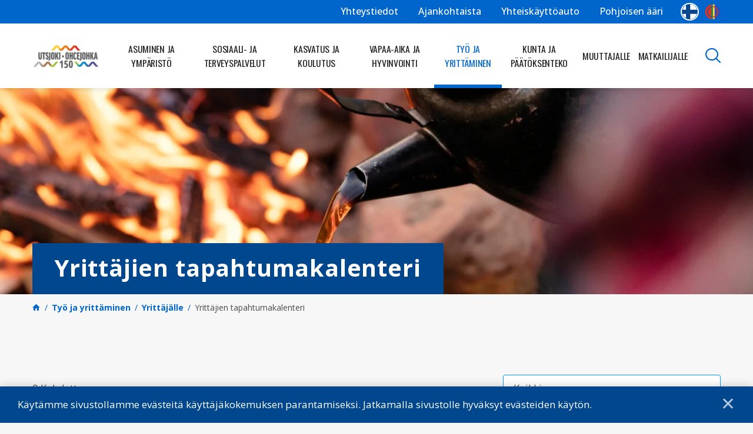

--- FILE ---
content_type: text/html; charset=UTF-8
request_url: https://www.utsjoki.fi/tyo-ja-yrittaminen/yrittajalle/tapahtumakalenteri/
body_size: 31435
content:
<!DOCTYPE html>
<html lang="fi" class="no-js no-svg">
<head>
    <meta charset="UTF-8">
    <meta name="viewport" content="width=device-width, initial-scale=1">
    <link rel="profile" href="http://gmpg.org/xfn/11">
    <title>Yrittäjien tapahtumakalenteri | Utsjoki</title>
    	<script type="text/javascript">
		//var _h_string = '//';
	</script>
    <script type="text/javascript">
        
        // Common
        var _h_pcs = 'kpl';
        
        // Custom post types
                    var _h_custom_post_types = {};
                            _h_custom_post_types['news-article'] = 'Uutinen';
                                _h_custom_post_types['project-article'] = 'custom_post_type_project-article';
                                _h_custom_post_types['school-article'] = 'custom_post_type_school-article';
                                _h_custom_post_types['blog-article'] = 'custom_post_type_blog-article';
                    
    </script>
        
    <script type="text/javascript">
        
        var hoyrymoottori_theme_url = 'https://www.utsjoki.fi/wp-content/themes/hoyrymoottori';
        var hoyrymoottori_child_theme_url = 'https://www.utsjoki.fi/wp-content/themes/sylinteri';
        
        var hoyrymoottori_ajaxurl = 'https://www.utsjoki.fi/wp-admin/admin-ajax.php';
        var hoyrymoottori_ajaxnonce = 'd576d67f92';
        
        var hoyrymoottori_privacy_notice = '<p>Käytämme sivustollamme evästeitä käyttäjäkokemuksen parantamiseksi. Jatkamalla sivustolle hyväksyt evästeiden käytön.</p>';
        
        var hoyrymoottori_current_language_slug = 'fi';
        var hoyrymoottori_date_format = 'j.n.Y';
        
        var hoyrymoottori_mapbox_access_token = 'pk.eyJ1IjoiaG95cnkiLCJhIjoiY2lndGd3em05MDBkd3Zna2xxdGoyMm5ybCJ9.3TXU6Wmm4bFchwj_KLAyRQ';
        var hoyrymoottori_map_default_latitude = '66.499009';
        var hoyrymoottori_map_default_longitude = '25.722522';
        var hoyrymoottori_map_marker_file = '';
        var hoyrymoottori_map_marker_size = '100';

        var hoyrymoottori_map_background_color = '';
        var hoyrymoottori_map_nature_color = '';
        var hoyrymoottori_map_water_color = '';
        var hoyrymoottori_map_water_way_color = '';
        var hoyrymoottori_map_hill_shade_color = '';
        var hoyrymoottori_map_building_color = '';
        var hoyrymoottori_map_building_border_color = '';
        var hoyrymoottori_map_road_color = '';
        var hoyrymoottori_map_road_border_color = '';
        var hoyrymoottori_map_main_road_color = '';
        var hoyrymoottori_map_main_road_border_color = '';
        var hoyrymoottori_map_show_road_signs = '1';
        var hoyrymoottori_map_transit_color = '';
        var hoyrymoottori_map_show_transit_icons = '1';
        var hoyrymoottori_map_area_border_color = '';
        var hoyrymoottori_map_show_texts = '1';
        var hoyrymoottori_map_text_color = '';
        var hoyrymoottori_map_text_border_color = '';
        var hoyrymoottori_map_show_poi = '0';

        var hoyrymoottori_select_placeholder = 'Valitse';
        
        var hoyrymoottori_submit_button_class = 'button';

        var hoyrymoottori_localization_customizer_preview = 'Esikatsele';
        
    </script>
    
    <link rel="alternate" href="https://www.utsjoki.fi/tyo-ja-yrittaminen/yrittajalle/tapahtumakalenteri/" hreflang="fi" />
<link rel="alternate" href="https://www.utsjoki.fi/se/bargu-ja-fitnodatdoallu/fitnodatolbmui/dahpahuskaleandar/" hreflang="se" />

<!-- The SEO Framework tehnyt Sybre Waaijer -->
<link rel="canonical" href="https://www.utsjoki.fi/tyo-ja-yrittaminen/yrittajalle/tapahtumakalenteri/" />
<meta property="og:type" content="website" />
<meta property="og:locale" content="fi_FI" />
<meta property="og:site_name" content="Utsjoki" />
<meta property="og:title" content="Yrittäjien tapahtumakalenteri | Utsjoki" />
<meta property="og:url" content="https://www.utsjoki.fi/tyo-ja-yrittaminen/yrittajalle/tapahtumakalenteri/" />
<meta property="og:image" content="https://www.utsjoki.fi/wp-content/uploads/2024/02/cropped-utsjokisome.png" />
<meta property="og:image:width" content="1143" />
<meta property="og:image:height" content="600" />
<meta name="twitter:card" content="summary_large_image" />
<meta name="twitter:title" content="Yrittäjien tapahtumakalenteri | Utsjoki" />
<meta name="twitter:image" content="https://www.utsjoki.fi/wp-content/uploads/2024/02/cropped-utsjokisome.png" />
<script type="application/ld+json">{"@context":"https://schema.org","@graph":[{"@type":"WebSite","@id":"https://www.utsjoki.fi/#/schema/WebSite","url":"https://www.utsjoki.fi/","name":"Utsjoki","inLanguage":"fi","potentialAction":{"@type":"SearchAction","target":{"@type":"EntryPoint","urlTemplate":"https://www.utsjoki.fi/search/{search_term_string}/"},"query-input":"required name=search_term_string"},"publisher":{"@type":"Organization","@id":"https://www.utsjoki.fi/#/schema/Organization","name":"Utsjoki","url":"https://www.utsjoki.fi/"}},{"@type":"WebPage","@id":"https://www.utsjoki.fi/tyo-ja-yrittaminen/yrittajalle/tapahtumakalenteri/","url":"https://www.utsjoki.fi/tyo-ja-yrittaminen/yrittajalle/tapahtumakalenteri/","name":"Yrittäjien tapahtumakalenteri | Utsjoki","inLanguage":"fi","isPartOf":{"@id":"https://www.utsjoki.fi/#/schema/WebSite"},"breadcrumb":{"@type":"BreadcrumbList","@id":"https://www.utsjoki.fi/#/schema/BreadcrumbList","itemListElement":[{"@type":"ListItem","position":1,"item":"https://www.utsjoki.fi/","name":"Utsjoki"},{"@type":"ListItem","position":2,"item":"https://www.utsjoki.fi/tyo-ja-yrittaminen/","name":"Työ ja yrittäminen"},{"@type":"ListItem","position":3,"item":"https://www.utsjoki.fi/tyo-ja-yrittaminen/yrittajalle/","name":"Yrittäjälle"},{"@type":"ListItem","position":4,"name":"Yrittäjien tapahtumakalenteri"}]},"potentialAction":{"@type":"ReadAction","target":"https://www.utsjoki.fi/tyo-ja-yrittaminen/yrittajalle/tapahtumakalenteri/"}}]}</script>
<!-- / The SEO Framework tehnyt Sybre Waaijer | 10.65ms meta | 0.34ms boot -->

<link rel='dns-prefetch' href='//api.mapbox.com' />
<link rel='stylesheet' id='wp-block-library-css' href='https://www.utsjoki.fi/wp-includes/css/dist/block-library/style.min.css?ver=6.4.7' type='text/css' media='all' />
<style id='classic-theme-styles-inline-css' type='text/css'>
/*! This file is auto-generated */
.wp-block-button__link{color:#fff;background-color:#32373c;border-radius:9999px;box-shadow:none;text-decoration:none;padding:calc(.667em + 2px) calc(1.333em + 2px);font-size:1.125em}.wp-block-file__button{background:#32373c;color:#fff;text-decoration:none}
</style>
<style id='global-styles-inline-css' type='text/css'>
body{--wp--preset--color--black: #000000;--wp--preset--color--cyan-bluish-gray: #abb8c3;--wp--preset--color--white: #ffffff;--wp--preset--color--pale-pink: #f78da7;--wp--preset--color--vivid-red: #cf2e2e;--wp--preset--color--luminous-vivid-orange: #ff6900;--wp--preset--color--luminous-vivid-amber: #fcb900;--wp--preset--color--light-green-cyan: #7bdcb5;--wp--preset--color--vivid-green-cyan: #00d084;--wp--preset--color--pale-cyan-blue: #8ed1fc;--wp--preset--color--vivid-cyan-blue: #0693e3;--wp--preset--color--vivid-purple: #9b51e0;--wp--preset--gradient--vivid-cyan-blue-to-vivid-purple: linear-gradient(135deg,rgba(6,147,227,1) 0%,rgb(155,81,224) 100%);--wp--preset--gradient--light-green-cyan-to-vivid-green-cyan: linear-gradient(135deg,rgb(122,220,180) 0%,rgb(0,208,130) 100%);--wp--preset--gradient--luminous-vivid-amber-to-luminous-vivid-orange: linear-gradient(135deg,rgba(252,185,0,1) 0%,rgba(255,105,0,1) 100%);--wp--preset--gradient--luminous-vivid-orange-to-vivid-red: linear-gradient(135deg,rgba(255,105,0,1) 0%,rgb(207,46,46) 100%);--wp--preset--gradient--very-light-gray-to-cyan-bluish-gray: linear-gradient(135deg,rgb(238,238,238) 0%,rgb(169,184,195) 100%);--wp--preset--gradient--cool-to-warm-spectrum: linear-gradient(135deg,rgb(74,234,220) 0%,rgb(151,120,209) 20%,rgb(207,42,186) 40%,rgb(238,44,130) 60%,rgb(251,105,98) 80%,rgb(254,248,76) 100%);--wp--preset--gradient--blush-light-purple: linear-gradient(135deg,rgb(255,206,236) 0%,rgb(152,150,240) 100%);--wp--preset--gradient--blush-bordeaux: linear-gradient(135deg,rgb(254,205,165) 0%,rgb(254,45,45) 50%,rgb(107,0,62) 100%);--wp--preset--gradient--luminous-dusk: linear-gradient(135deg,rgb(255,203,112) 0%,rgb(199,81,192) 50%,rgb(65,88,208) 100%);--wp--preset--gradient--pale-ocean: linear-gradient(135deg,rgb(255,245,203) 0%,rgb(182,227,212) 50%,rgb(51,167,181) 100%);--wp--preset--gradient--electric-grass: linear-gradient(135deg,rgb(202,248,128) 0%,rgb(113,206,126) 100%);--wp--preset--gradient--midnight: linear-gradient(135deg,rgb(2,3,129) 0%,rgb(40,116,252) 100%);--wp--preset--font-size--small: 13px;--wp--preset--font-size--medium: 20px;--wp--preset--font-size--large: 36px;--wp--preset--font-size--x-large: 42px;--wp--preset--spacing--20: 0.44rem;--wp--preset--spacing--30: 0.67rem;--wp--preset--spacing--40: 1rem;--wp--preset--spacing--50: 1.5rem;--wp--preset--spacing--60: 2.25rem;--wp--preset--spacing--70: 3.38rem;--wp--preset--spacing--80: 5.06rem;--wp--preset--shadow--natural: 6px 6px 9px rgba(0, 0, 0, 0.2);--wp--preset--shadow--deep: 12px 12px 50px rgba(0, 0, 0, 0.4);--wp--preset--shadow--sharp: 6px 6px 0px rgba(0, 0, 0, 0.2);--wp--preset--shadow--outlined: 6px 6px 0px -3px rgba(255, 255, 255, 1), 6px 6px rgba(0, 0, 0, 1);--wp--preset--shadow--crisp: 6px 6px 0px rgba(0, 0, 0, 1);}:where(.is-layout-flex){gap: 0.5em;}:where(.is-layout-grid){gap: 0.5em;}body .is-layout-flow > .alignleft{float: left;margin-inline-start: 0;margin-inline-end: 2em;}body .is-layout-flow > .alignright{float: right;margin-inline-start: 2em;margin-inline-end: 0;}body .is-layout-flow > .aligncenter{margin-left: auto !important;margin-right: auto !important;}body .is-layout-constrained > .alignleft{float: left;margin-inline-start: 0;margin-inline-end: 2em;}body .is-layout-constrained > .alignright{float: right;margin-inline-start: 2em;margin-inline-end: 0;}body .is-layout-constrained > .aligncenter{margin-left: auto !important;margin-right: auto !important;}body .is-layout-constrained > :where(:not(.alignleft):not(.alignright):not(.alignfull)){max-width: var(--wp--style--global--content-size);margin-left: auto !important;margin-right: auto !important;}body .is-layout-constrained > .alignwide{max-width: var(--wp--style--global--wide-size);}body .is-layout-flex{display: flex;}body .is-layout-flex{flex-wrap: wrap;align-items: center;}body .is-layout-flex > *{margin: 0;}body .is-layout-grid{display: grid;}body .is-layout-grid > *{margin: 0;}:where(.wp-block-columns.is-layout-flex){gap: 2em;}:where(.wp-block-columns.is-layout-grid){gap: 2em;}:where(.wp-block-post-template.is-layout-flex){gap: 1.25em;}:where(.wp-block-post-template.is-layout-grid){gap: 1.25em;}.has-black-color{color: var(--wp--preset--color--black) !important;}.has-cyan-bluish-gray-color{color: var(--wp--preset--color--cyan-bluish-gray) !important;}.has-white-color{color: var(--wp--preset--color--white) !important;}.has-pale-pink-color{color: var(--wp--preset--color--pale-pink) !important;}.has-vivid-red-color{color: var(--wp--preset--color--vivid-red) !important;}.has-luminous-vivid-orange-color{color: var(--wp--preset--color--luminous-vivid-orange) !important;}.has-luminous-vivid-amber-color{color: var(--wp--preset--color--luminous-vivid-amber) !important;}.has-light-green-cyan-color{color: var(--wp--preset--color--light-green-cyan) !important;}.has-vivid-green-cyan-color{color: var(--wp--preset--color--vivid-green-cyan) !important;}.has-pale-cyan-blue-color{color: var(--wp--preset--color--pale-cyan-blue) !important;}.has-vivid-cyan-blue-color{color: var(--wp--preset--color--vivid-cyan-blue) !important;}.has-vivid-purple-color{color: var(--wp--preset--color--vivid-purple) !important;}.has-black-background-color{background-color: var(--wp--preset--color--black) !important;}.has-cyan-bluish-gray-background-color{background-color: var(--wp--preset--color--cyan-bluish-gray) !important;}.has-white-background-color{background-color: var(--wp--preset--color--white) !important;}.has-pale-pink-background-color{background-color: var(--wp--preset--color--pale-pink) !important;}.has-vivid-red-background-color{background-color: var(--wp--preset--color--vivid-red) !important;}.has-luminous-vivid-orange-background-color{background-color: var(--wp--preset--color--luminous-vivid-orange) !important;}.has-luminous-vivid-amber-background-color{background-color: var(--wp--preset--color--luminous-vivid-amber) !important;}.has-light-green-cyan-background-color{background-color: var(--wp--preset--color--light-green-cyan) !important;}.has-vivid-green-cyan-background-color{background-color: var(--wp--preset--color--vivid-green-cyan) !important;}.has-pale-cyan-blue-background-color{background-color: var(--wp--preset--color--pale-cyan-blue) !important;}.has-vivid-cyan-blue-background-color{background-color: var(--wp--preset--color--vivid-cyan-blue) !important;}.has-vivid-purple-background-color{background-color: var(--wp--preset--color--vivid-purple) !important;}.has-black-border-color{border-color: var(--wp--preset--color--black) !important;}.has-cyan-bluish-gray-border-color{border-color: var(--wp--preset--color--cyan-bluish-gray) !important;}.has-white-border-color{border-color: var(--wp--preset--color--white) !important;}.has-pale-pink-border-color{border-color: var(--wp--preset--color--pale-pink) !important;}.has-vivid-red-border-color{border-color: var(--wp--preset--color--vivid-red) !important;}.has-luminous-vivid-orange-border-color{border-color: var(--wp--preset--color--luminous-vivid-orange) !important;}.has-luminous-vivid-amber-border-color{border-color: var(--wp--preset--color--luminous-vivid-amber) !important;}.has-light-green-cyan-border-color{border-color: var(--wp--preset--color--light-green-cyan) !important;}.has-vivid-green-cyan-border-color{border-color: var(--wp--preset--color--vivid-green-cyan) !important;}.has-pale-cyan-blue-border-color{border-color: var(--wp--preset--color--pale-cyan-blue) !important;}.has-vivid-cyan-blue-border-color{border-color: var(--wp--preset--color--vivid-cyan-blue) !important;}.has-vivid-purple-border-color{border-color: var(--wp--preset--color--vivid-purple) !important;}.has-vivid-cyan-blue-to-vivid-purple-gradient-background{background: var(--wp--preset--gradient--vivid-cyan-blue-to-vivid-purple) !important;}.has-light-green-cyan-to-vivid-green-cyan-gradient-background{background: var(--wp--preset--gradient--light-green-cyan-to-vivid-green-cyan) !important;}.has-luminous-vivid-amber-to-luminous-vivid-orange-gradient-background{background: var(--wp--preset--gradient--luminous-vivid-amber-to-luminous-vivid-orange) !important;}.has-luminous-vivid-orange-to-vivid-red-gradient-background{background: var(--wp--preset--gradient--luminous-vivid-orange-to-vivid-red) !important;}.has-very-light-gray-to-cyan-bluish-gray-gradient-background{background: var(--wp--preset--gradient--very-light-gray-to-cyan-bluish-gray) !important;}.has-cool-to-warm-spectrum-gradient-background{background: var(--wp--preset--gradient--cool-to-warm-spectrum) !important;}.has-blush-light-purple-gradient-background{background: var(--wp--preset--gradient--blush-light-purple) !important;}.has-blush-bordeaux-gradient-background{background: var(--wp--preset--gradient--blush-bordeaux) !important;}.has-luminous-dusk-gradient-background{background: var(--wp--preset--gradient--luminous-dusk) !important;}.has-pale-ocean-gradient-background{background: var(--wp--preset--gradient--pale-ocean) !important;}.has-electric-grass-gradient-background{background: var(--wp--preset--gradient--electric-grass) !important;}.has-midnight-gradient-background{background: var(--wp--preset--gradient--midnight) !important;}.has-small-font-size{font-size: var(--wp--preset--font-size--small) !important;}.has-medium-font-size{font-size: var(--wp--preset--font-size--medium) !important;}.has-large-font-size{font-size: var(--wp--preset--font-size--large) !important;}.has-x-large-font-size{font-size: var(--wp--preset--font-size--x-large) !important;}
.wp-block-navigation a:where(:not(.wp-element-button)){color: inherit;}
:where(.wp-block-post-template.is-layout-flex){gap: 1.25em;}:where(.wp-block-post-template.is-layout-grid){gap: 1.25em;}
:where(.wp-block-columns.is-layout-flex){gap: 2em;}:where(.wp-block-columns.is-layout-grid){gap: 2em;}
.wp-block-pullquote{font-size: 1.5em;line-height: 1.6;}
</style>
<link rel='stylesheet' id='hoyry_yritysrekisteri-css' href='https://www.utsjoki.fi/wp-content/plugins/hoyry-yritysrekisteri/public/css/style.css?ver=1.2.8' type='text/css' media='all' />
<link rel='stylesheet' id='hoyrymoottori-front-vendor-foundation-css' href='https://www.utsjoki.fi/wp-content/themes/hoyrymoottori/assets/front/css/vendor/foundation.css?ver=1.0.9.2499' type='text/css' media='all' />
<link rel='stylesheet' id='hoyrymoottori-front-fonts-icons-css' href='https://www.utsjoki.fi/wp-content/themes/hoyrymoottori/assets/global/fonts/hoyryicon.css?ver=1.0.9.2499' type='text/css' media='all' />
<link rel='stylesheet' id='hoyrymoottori-front-customizer-testimonials-css' href='https://www.utsjoki.fi/wp-content/themes/hoyrymoottori/customizer/testimonials/style_production_site_1.css?ver=1.0.9.2499' type='text/css' media='all' />
<link rel='stylesheet' id='hoyrymoottori-front-customizer-links_and_icons-css' href='https://www.utsjoki.fi/wp-content/themes/hoyrymoottori/customizer/links_and_icons/style_production_site_1.css?ver=1.0.9.2499' type='text/css' media='all' />
<link rel='stylesheet' id='hoyrymoottori-front-customizer-breadcrumbs-css' href='https://www.utsjoki.fi/wp-content/themes/hoyrymoottori/customizer/breadcrumbs/style_production_site_1.css?ver=1.0.9.2499' type='text/css' media='all' />
<link rel='stylesheet' id='hoyrymoottori-front-customizer-accordions-css' href='https://www.utsjoki.fi/wp-content/themes/hoyrymoottori/customizer/accordions/style_production_site_1.css?ver=1.0.9.2499' type='text/css' media='all' />
<link rel='stylesheet' id='hoyrymoottori-front-customizer-persons-css' href='https://www.utsjoki.fi/wp-content/themes/hoyrymoottori/customizer/persons/style_production_site_1.css?ver=1.0.9.2499' type='text/css' media='all' />
<link rel='stylesheet' id='hoyrymoottori-front-customizer-colors-css' href='https://www.utsjoki.fi/wp-content/themes/hoyrymoottori/customizer/colors/style_production_site_1.css?ver=1.0.9.2499' type='text/css' media='all' />
<link rel='stylesheet' id='hoyrymoottori-front-customizer-typography-css' href='https://www.utsjoki.fi/wp-content/themes/hoyrymoottori/customizer/typography/style_production_site_1.css?ver=1.0.9.2499' type='text/css' media='all' />
<link rel='stylesheet' id='hoyrymoottori-front-customizer-footer-css' href='https://www.utsjoki.fi/wp-content/themes/hoyrymoottori/customizer/footer/style_production_site_1.css?ver=1.0.9.2499' type='text/css' media='all' />
<link rel='stylesheet' id='hoyrymoottori-front-customizer-woocommerce_shopping_cart-css' href='https://www.utsjoki.fi/wp-content/themes/hoyrymoottori/customizer/woocommerce_shopping_cart/style_production_site_1.css?ver=1.0.9.2499' type='text/css' media='all' />
<link rel='stylesheet' id='hoyrymoottori-front-customizer-woocommerce_product_cards-css' href='https://www.utsjoki.fi/wp-content/themes/hoyrymoottori/customizer/woocommerce_product_cards/style_production_site_1.css?ver=1.0.9.2499' type='text/css' media='all' />
<link rel='stylesheet' id='hoyrymoottori-front-customizer-image_cards-css' href='https://www.utsjoki.fi/wp-content/themes/hoyrymoottori/customizer/image_cards/style_production_site_1.css?ver=1.0.9.2499' type='text/css' media='all' />
<link rel='stylesheet' id='hoyrymoottori-front-customizer-videos-css' href='https://www.utsjoki.fi/wp-content/themes/hoyrymoottori/customizer/videos/style_production_site_1.css?ver=1.0.9.2499' type='text/css' media='all' />
<link rel='stylesheet' id='hoyrymoottori-front-customizer-listings-css' href='https://www.utsjoki.fi/wp-content/themes/hoyrymoottori/customizer/listings/style_production_site_1.css?ver=1.0.9.2499' type='text/css' media='all' />
<link rel='stylesheet' id='hoyrymoottori-front-customizer-modules-css' href='https://www.utsjoki.fi/wp-content/themes/hoyrymoottori/customizer/modules/style_production_site_1.css?ver=1.0.9.2499' type='text/css' media='all' />
<link rel='stylesheet' id='hoyrymoottori-front-customizer-boxes-css' href='https://www.utsjoki.fi/wp-content/themes/hoyrymoottori/customizer/boxes/style_production_site_1.css?ver=1.0.9.2499' type='text/css' media='all' />
<link rel='stylesheet' id='hoyrymoottori-front-customizer-header-css' href='https://www.utsjoki.fi/wp-content/themes/hoyrymoottori/customizer/header/style_production_site_1.css?ver=1.0.9.2499' type='text/css' media='all' />
<link rel='stylesheet' id='hoyrymoottori-front-customizer-article_lists-css' href='https://www.utsjoki.fi/wp-content/themes/hoyrymoottori/customizer/article_lists/style_production_site_1.css?ver=1.0.9.2499' type='text/css' media='all' />
<link rel='stylesheet' id='hoyrymoottori-front-customizer-privacy_notice-css' href='https://www.utsjoki.fi/wp-content/themes/hoyrymoottori/customizer/privacy_notice/style_production_site_1.css?ver=1.0.9.2499' type='text/css' media='all' />
<link rel='stylesheet' id='hoyrymoottori-front-customizer-carousels-css' href='https://www.utsjoki.fi/wp-content/themes/hoyrymoottori/customizer/carousels/style_production_site_1.css?ver=1.0.9.2499' type='text/css' media='all' />
<link rel='stylesheet' id='hoyrymoottori-front-customizer-horizontal_cards-css' href='https://www.utsjoki.fi/wp-content/themes/hoyrymoottori/customizer/horizontal_cards/style_production_site_1.css?ver=1.0.9.2499' type='text/css' media='all' />
<link rel='stylesheet' id='hoyrymoottori-front-customizer-forms-css' href='https://www.utsjoki.fi/wp-content/themes/hoyrymoottori/customizer/forms/style_production_site_1.css?ver=1.0.9.2499' type='text/css' media='all' />
<link rel='stylesheet' id='hoyrymoottori-front-customizer-buttons-css' href='https://www.utsjoki.fi/wp-content/themes/hoyrymoottori/customizer/buttons/style_production_site_1.css?ver=1.0.9.2499' type='text/css' media='all' />
<link rel='stylesheet' id='hoyrymoottori-front-customizer-some-css' href='https://www.utsjoki.fi/wp-content/themes/hoyrymoottori/customizer/some/style_production_site_1.css?ver=1.0.9.2499' type='text/css' media='all' />
<link rel='stylesheet' id='hoyrymoottori-front-customizer-modals-css' href='https://www.utsjoki.fi/wp-content/themes/hoyrymoottori/customizer/modals/style_production_site_1.css?ver=1.0.9.2499' type='text/css' media='all' />
<link rel='stylesheet' id='hoyrymoottori-front-customizer-tabs-css' href='https://www.utsjoki.fi/wp-content/themes/hoyrymoottori/customizer/tabs/style_production_site_1.css?ver=1.0.9.2499' type='text/css' media='all' />
<link rel='stylesheet' id='hoyrymoottori-front-customizer-cards-css' href='https://www.utsjoki.fi/wp-content/themes/hoyrymoottori/customizer/cards/style_production_site_1.css?ver=1.0.9.2499' type='text/css' media='all' />
<link rel='stylesheet' id='hoyrymoottori-front-customizer-module_styles-css' href='https://www.utsjoki.fi/wp-content/themes/hoyrymoottori/customizer/module_styles/style_production_site_1.css?ver=1.0.9.2499' type='text/css' media='all' />
<link rel='stylesheet' id='hoyrymoottori-front-customizer-numbers-css' href='https://www.utsjoki.fi/wp-content/themes/hoyrymoottori/customizer/numbers/style_production_site_1.css?ver=1.0.9.2499' type='text/css' media='all' />
<link rel='stylesheet' id='hoyrymoottori-front-customizer-sliders-css' href='https://www.utsjoki.fi/wp-content/themes/hoyrymoottori/customizer/sliders/style_production_site_1.css?ver=1.0.9.2499' type='text/css' media='all' />
<link rel='stylesheet' id='hoyrymoottori-front-customizer-highlights-css' href='https://www.utsjoki.fi/wp-content/themes/hoyrymoottori/customizer/highlights/style_production_site_1.css?ver=1.0.9.2499' type='text/css' media='all' />
<link rel='stylesheet' id='hoyrymoottori-front-customizer-woocommerce_product_page-css' href='https://www.utsjoki.fi/wp-content/themes/hoyrymoottori/customizer/woocommerce_product_page/style_production_site_1.css?ver=1.0.9.2499' type='text/css' media='all' />
<link rel='stylesheet' id='hoyrymoottori-front-customizer-header_sliders-css' href='https://www.utsjoki.fi/wp-content/themes/hoyrymoottori/customizer/header_sliders/style_production_site_1.css?ver=1.0.9.2499' type='text/css' media='all' />
<link rel='stylesheet' id='hoyrymoottori-front-customizer-maps-css' href='https://www.utsjoki.fi/wp-content/themes/hoyrymoottori/customizer/maps/style_production_site_1.css?ver=1.0.9.2499' type='text/css' media='all' />
<link rel='stylesheet' id='hoyrymoottori-front-customizer-comments-css' href='https://www.utsjoki.fi/wp-content/themes/hoyrymoottori/customizer/comments/style_production_site_1.css?ver=1.0.9.2499' type='text/css' media='all' />
<link rel='stylesheet' id='hoyrymoottori-select2-style-css' href='https://www.utsjoki.fi/wp-content/themes/hoyrymoottori/assets/front/css/vendor/select2.min.css?ver=1.0.9.2499' type='text/css' media='all' />
<link rel='stylesheet' id='hoyrymoottori-front-core-css' href='https://www.utsjoki.fi/wp-content/themes/hoyrymoottori/assets/front/css/core_production_site_1.css?ver=1.0.9.2499' type='text/css' media='all' />
<link rel='stylesheet' id='hoyrymoottori-front-child-theme-css' href='https://www.utsjoki.fi/wp-content/themes/sylinteri/style_site_1.css?ver=1.0.9.2499' type='text/css' media='all' />
<link rel='stylesheet' id='select2-css' href='https://www.utsjoki.fi/wp-content/plugins/advanced-custom-fields-pro/assets/inc/select2/4/select2.min.css?ver=4.0.13' type='text/css' media='all' />
<link rel='stylesheet' id='acf-datepicker-css' href='https://www.utsjoki.fi/wp-content/plugins/advanced-custom-fields-pro/assets/inc/datepicker/jquery-ui.min.css?ver=1.11.4' type='text/css' media='all' />
<link rel='stylesheet' id='acf-timepicker-css' href='https://www.utsjoki.fi/wp-content/plugins/advanced-custom-fields-pro/assets/inc/timepicker/jquery-ui-timepicker-addon.min.css?ver=1.6.1' type='text/css' media='all' />
<link rel='stylesheet' id='wp-color-picker-css' href='https://www.utsjoki.fi/wp-admin/css/color-picker.min.css?ver=6.4.7' type='text/css' media='all' />
<link rel='stylesheet' id='imgareaselect-css' href='https://www.utsjoki.fi/wp-includes/js/imgareaselect/imgareaselect.css?ver=0.9.8' type='text/css' media='all' />
<link rel='stylesheet' id='acf-input-column-css-css' href='https://www.utsjoki.fi/wp-content/plugins/acf-columns/assets/css/acf-column.css?ver=1.2.1' type='text/css' media='all' />
<script type="text/javascript" src="https://www.utsjoki.fi/wp-includes/js/jquery/jquery.min.js?ver=3.7.1" id="jquery-core-js"></script>
<script type="text/javascript" src="https://www.utsjoki.fi/wp-includes/js/jquery/jquery-migrate.min.js?ver=3.4.1" id="jquery-migrate-js"></script>
<script type="text/javascript" id="yritysrekisteri_reviewcomment-js-extra">
/* <![CDATA[ */
var yritysrekisteri_reviewcommentajax = {"ajaxurl":"https:\/\/www.utsjoki.fi\/wp-admin\/admin-ajax.php"};
/* ]]> */
</script>
<script type="text/javascript" src="https://www.utsjoki.fi/wp-content/plugins/hoyry-yritysrekisteri/public/js/yritysrekisteri_reviews.min.js?ver=6.4.7" id="yritysrekisteri_reviewcomment-js"></script>
<script type="text/javascript" src="https://www.utsjoki.fi/wp-includes/js/dist/vendor/wp-polyfill-inert.min.js?ver=3.1.2" id="wp-polyfill-inert-js"></script>
<script type="text/javascript" src="https://www.utsjoki.fi/wp-includes/js/dist/vendor/regenerator-runtime.min.js?ver=0.14.0" id="regenerator-runtime-js"></script>
<script type="text/javascript" src="https://www.utsjoki.fi/wp-includes/js/dist/vendor/wp-polyfill.min.js?ver=3.15.0" id="wp-polyfill-js"></script>
<script type="text/javascript" src="https://www.utsjoki.fi/wp-includes/js/dist/hooks.min.js?ver=c6aec9a8d4e5a5d543a1" id="wp-hooks-js"></script>
<script type="text/javascript" src="https://www.utsjoki.fi/wp-includes/js/jquery/ui/core.min.js?ver=1.13.2" id="jquery-ui-core-js"></script>
<script type="text/javascript" src="https://www.utsjoki.fi/wp-includes/js/jquery/ui/mouse.min.js?ver=1.13.2" id="jquery-ui-mouse-js"></script>
<script type="text/javascript" src="https://www.utsjoki.fi/wp-includes/js/jquery/ui/sortable.min.js?ver=1.13.2" id="jquery-ui-sortable-js"></script>
<script type="text/javascript" src="https://www.utsjoki.fi/wp-includes/js/jquery/ui/resizable.min.js?ver=1.13.2" id="jquery-ui-resizable-js"></script>
<script type="text/javascript" id="acf-js-extra">
/* <![CDATA[ */
var acfL10n = {"Are you sure?":"Oletko varma?","Yes":"Kyll\u00e4","No":"Ei","Remove":"Poista","Cancel":"Peruuta","The changes you made will be lost if you navigate away from this page":"Tekem\u00e4si muutokset menetet\u00e4\u00e4n, jos siirryt pois t\u00e4lt\u00e4 sivulta","Validation successful":"Kentt\u00e4ryhm\u00e4n validointi onnistui","Validation failed":"Lis\u00e4kent\u00e4n validointi ep\u00e4onnistui","1 field requires attention":"Yksi kentt\u00e4 vaatii huomiota","%d fields require attention":"%d kentt\u00e4\u00e4 vaativat huomiota","Edit field group":"Muokkaa kentt\u00e4ryhm\u00e4\u00e4","Select Image":"Valitse kuva","Edit Image":"Muokkaa kuvaa","Update Image":"P\u00e4ivit\u00e4 kuva","All images":"Kaikki kuvat","Select File":"Valitse tiedosto","Edit File":"Muokkaa tiedostoa","Update File":"P\u00e4ivit\u00e4 tiedosto","Maximum values reached ( {max} values )":"Maksimiarvo saavutettu ( {max} artikkelia )","Loading":"Ladataan","No matches found":"Ei yht\u00e4\u00e4n osumaa","Sorry, this browser does not support geolocation":"Pahoittelut, t\u00e4m\u00e4 selain ei tue paikannusta","Maximum rows reached ({max} rows)":"Suurin m\u00e4\u00e4r\u00e4 rivej\u00e4 saavutettu ({max} rivi\u00e4)","layout":"asettelu","layouts":"asettelua","Fields":"Kent\u00e4t","Duplicate":"Monista","Delete":"Poista","Delete Layout":"Poista asettelu","This field requires at least {min} {label} {identifier}":"T\u00e4m\u00e4 kentt\u00e4 vaatii v\u00e4hint\u00e4\u00e4n {min} {label} {identifier}","This field has a limit of {max} {label} {identifier}":"T\u00e4m\u00e4n kent\u00e4n yl\u00e4raja on {max} {label} {identifier}","{available} {label} {identifier} available (max {max})":"{available} {label} {identifier} saatavilla (max {max})","{required} {label} {identifier} required (min {min})":"{required} {label} {identifier} vaadittu (min {min})","Flexible Content requires at least 1 layout":"Vaaditaan v\u00e4hint\u00e4\u00e4n yksi asettelu","Add Image to Gallery":"Lis\u00e4\u00e4 kuva galleriaan","Maximum selection reached":"Et voi valita enemp\u00e4\u00e4 kuvia","Select.verb":"Valitse","Edit.verb":"Muokkaa","Update.verb":"P\u00e4ivit\u00e4","Uploaded to this post":"T\u00e4h\u00e4n kentt\u00e4ryhm\u00e4\u00e4n ladatut kuvat","Expand Details":"Enemm\u00e4n tietoja","Collapse Details":"V\u00e4hemm\u00e4n tietoja","Restricted":"Rajoitettu"};
/* ]]> */
</script>
<script type="text/javascript" src="https://www.utsjoki.fi/wp-content/plugins/advanced-custom-fields-pro/assets/build/js/acf.min.js?ver=6.7.0.2" id="acf-js"></script>
<script type="text/javascript" src="https://www.utsjoki.fi/wp-includes/js/dist/dom-ready.min.js?ver=392bdd43726760d1f3ca" id="wp-dom-ready-js"></script>
<script type="text/javascript" src="https://www.utsjoki.fi/wp-includes/js/dist/i18n.min.js?ver=7701b0c3857f914212ef" id="wp-i18n-js"></script>
<script type="text/javascript" id="wp-i18n-js-after">
/* <![CDATA[ */
wp.i18n.setLocaleData( { 'text direction\u0004ltr': [ 'ltr' ] } );
/* ]]> */
</script>
<script type="text/javascript" id="wp-a11y-js-translations">
/* <![CDATA[ */
( function( domain, translations ) {
	var localeData = translations.locale_data[ domain ] || translations.locale_data.messages;
	localeData[""].domain = domain;
	wp.i18n.setLocaleData( localeData, domain );
} )( "default", {"translation-revision-date":"2024-04-03 15:37:00+0000","generator":"GlotPress\/4.0.1","domain":"messages","locale_data":{"messages":{"":{"domain":"messages","plural-forms":"nplurals=2; plural=n != 1;","lang":"fi"},"Notifications":["Ilmoitukset"]}},"comment":{"reference":"wp-includes\/js\/dist\/a11y.js"}} );
/* ]]> */
</script>
<script type="text/javascript" src="https://www.utsjoki.fi/wp-includes/js/dist/a11y.min.js?ver=7032343a947cfccf5608" id="wp-a11y-js"></script>
<script type="text/javascript" src="https://www.utsjoki.fi/wp-content/plugins/advanced-custom-fields-pro/assets/build/js/acf-input.min.js?ver=6.7.0.2" id="acf-input-js"></script>
<script type="text/javascript" src="https://www.utsjoki.fi/wp-content/plugins/advanced-custom-fields-pro/assets/build/js/pro/acf-pro-input.min.js?ver=6.7.0.2" id="acf-pro-input-js"></script>
<script type="text/javascript" src="https://www.utsjoki.fi/wp-content/plugins/advanced-custom-fields-pro/assets/build/js/pro/acf-pro-ui-options-page.min.js?ver=6.7.0.2" id="acf-pro-ui-options-page-js"></script>
<script type="text/javascript" src="https://www.utsjoki.fi/wp-content/plugins/advanced-custom-fields-pro/assets/inc/select2/4/select2.full.min.js?ver=4.0.13" id="select2-js"></script>
<script type="text/javascript" src="https://www.utsjoki.fi/wp-includes/js/jquery/ui/datepicker.min.js?ver=1.13.2" id="jquery-ui-datepicker-js"></script>
<script type="text/javascript" src="https://www.utsjoki.fi/wp-content/plugins/advanced-custom-fields-pro/assets/inc/timepicker/jquery-ui-timepicker-addon.min.js?ver=1.6.1" id="acf-timepicker-js"></script>
<script type="text/javascript" src="https://www.utsjoki.fi/wp-includes/js/jquery/ui/draggable.min.js?ver=1.13.2" id="jquery-ui-draggable-js"></script>
<script type="text/javascript" src="https://www.utsjoki.fi/wp-includes/js/jquery/ui/slider.min.js?ver=1.13.2" id="jquery-ui-slider-js"></script>
<script type="text/javascript" src="https://www.utsjoki.fi/wp-includes/js/jquery/jquery.ui.touch-punch.js?ver=0.2.2" id="jquery-touch-punch-js"></script>
<script type="text/javascript" src="https://www.utsjoki.fi/wp-admin/js/iris.min.js?ver=1.0.7" id="iris-js"></script>
<script type="text/javascript" id="wp-color-picker-js-translations">
/* <![CDATA[ */
( function( domain, translations ) {
	var localeData = translations.locale_data[ domain ] || translations.locale_data.messages;
	localeData[""].domain = domain;
	wp.i18n.setLocaleData( localeData, domain );
} )( "default", {"translation-revision-date":"2024-04-03 15:36:38+0000","generator":"GlotPress\/4.0.1","domain":"messages","locale_data":{"messages":{"":{"domain":"messages","plural-forms":"nplurals=2; plural=n != 1;","lang":"fi"},"Clear color":["Tyhjenn\u00e4 v\u00e4ri"],"Select default color":["Valitse oletusv\u00e4ri"],"Select Color":["Valitse v\u00e4ri"],"Color value":["V\u00e4riarvo"],"Clear":["Tyhjenn\u00e4"],"Default":["Oletus"]}},"comment":{"reference":"wp-admin\/js\/color-picker.js"}} );
/* ]]> */
</script>
<script type="text/javascript" src="https://www.utsjoki.fi/wp-admin/js/color-picker.min.js?ver=6.4.7" id="wp-color-picker-js"></script>
<script type="text/javascript" src="https://www.utsjoki.fi/wp-content/plugins/advanced-custom-fields-pro/assets/inc/color-picker-alpha/wp-color-picker-alpha.js?ver=3.0.0" id="acf-color-picker-alpha-js"></script>
<script type="text/javascript" src="https://www.utsjoki.fi/wp-includes/js/imgareaselect/jquery.imgareaselect.min.js?ver=6.4.7" id="imgareaselect-js"></script>
<script type="text/javascript" src="https://www.utsjoki.fi/wp-content/plugins/acf-image-crop-add-on/js/input.js?ver=6.4.7" id="acf-input-image_crop-js"></script>
<script type="text/javascript" src="https://api.mapbox.com/mapbox-gl-js/v0.53.0/mapbox-gl.js?ver=1.0.5" id="acf-mapbox-hoyry-mapbox-js-js"></script>
<script type="text/javascript" src="https://api.mapbox.com/mapbox-gl-js/plugins/mapbox-gl-geocoder/v2.3.0/mapbox-gl-geocoder.min.js?ver=1.0.5" id="acf-mapbox-hoyry-mapbox-geocoder-js-js"></script>
<script type="text/javascript" src="https://www.utsjoki.fi/wp-content/plugins/acf-mapbox-hoyry/assets/js/mapbox-hoyry.js?ver=1.0.5" id="acf-mapbox-hoyry-js-js"></script>
<script type="text/javascript" src="https://www.utsjoki.fi/wp-content/plugins/acf-columns/assets/js/acf-column-5.7.js?ver=1.2.1" id="acf-input-column-js-js"></script>
<link rel="https://api.w.org/" href="https://www.utsjoki.fi/wp-json/" /><link rel="alternate" type="application/json" href="https://www.utsjoki.fi/wp-json/wp/v2/pages/27834" /><link rel="alternate" type="application/json+oembed" href="https://www.utsjoki.fi/wp-json/oembed/1.0/embed?url=https%3A%2F%2Fwww.utsjoki.fi%2Ftyo-ja-yrittaminen%2Fyrittajalle%2Ftapahtumakalenteri%2F&#038;lang=fi" />
<link rel="alternate" type="text/xml+oembed" href="https://www.utsjoki.fi/wp-json/oembed/1.0/embed?url=https%3A%2F%2Fwww.utsjoki.fi%2Ftyo-ja-yrittaminen%2Fyrittajalle%2Ftapahtumakalenteri%2F&#038;format=xml&#038;lang=fi" />

		<!-- GA Google Analytics @ https://m0n.co/ga -->
		<script async src="https://www.googletagmanager.com/gtag/js?id=G-EELZJKD6S9"></script>
		<script>
			window.dataLayer = window.dataLayer || [];
			function gtag(){dataLayer.push(arguments);}
			gtag('js', new Date());
			gtag('config', 'G-EELZJKD6S9');
		</script>

	<link href="https://fonts.googleapis.com/css2?family=Open+Sans:ital,wght@0,300..800;1,300..800&family=Oswald:wght@200..700&display=swap" rel="stylesheet">        <link rel="shortcut icon" href="https://www.utsjoki.fi/wp-content/uploads/2019/02/150px-utsjokivaakunasvg-150x150.png">
                        <link href='//fonts.googleapis.com/css?family=Open+Sans:300|Open+Sans:400|Open+Sans:700' rel='stylesheet' type='text/css'>
                            <style type="text/css">
                <!--
                @font-face {
                    font-family: 'asppsicons2';
                    src: url('https://www.utsjoki.fi/wp-content/plugins/ajax-search-pro/css/fonts/icons/icons2.eot');
                    src: url('https://www.utsjoki.fi/wp-content/plugins/ajax-search-pro/css/fonts/icons/icons2.eot?#iefix') format('embedded-opentype'),
                    url('https://www.utsjoki.fi/wp-content/plugins/ajax-search-pro/css/fonts/icons/icons2.woff2') format('woff2'),
                    url('https://www.utsjoki.fi/wp-content/plugins/ajax-search-pro/css/fonts/icons/icons2.woff') format('woff'),
                    url('https://www.utsjoki.fi/wp-content/plugins/ajax-search-pro/css/fonts/icons/icons2.ttf') format('truetype'),
                    url('https://www.utsjoki.fi/wp-content/plugins/ajax-search-pro/css/fonts/icons/icons2.svg#icons') format('svg');
                    font-weight: normal;
                    font-style: normal;
                }
                                @keyframes aspAnFadeIn{0%{opacity:0}50%{opacity:0.6}100%{opacity:1}}@-webkit-keyframes aspAnFadeIn{0%{opacity:0}50%{opacity:0.6}100%{opacity:1}}@keyframes aspAnFadeOut{0%{opacity:1}50%{opacity:0.6}100%{opacity:0}}@-webkit-keyframes aspAnFadeOut{0%{opacity:1}50%{opacity:0.6}100%{opacity:0}}@keyframes aspAnFadeInDrop{0%{opacity:0;transform:translate(0,-50px)}100%{opacity:1;transform:translate(0,0)}}@-webkit-keyframes aspAnFadeInDrop{0%{opacity:0;transform:translate(0,-50px);-webkit-transform:translate(0,-50px)}100%{opacity:1;transform:translate(0,0);-webkit-transform:translate(0,0)}}@keyframes aspAnFadeOutDrop{0%{opacity:1;transform:translate(0,0);-webkit-transform:translate(0,0)}100%{opacity:0;transform:translate(0,-50px);-webkit-transform:translate(0,-50px)}}@-webkit-keyframes aspAnFadeOutDrop{0%{opacity:1;transform:translate(0,0);-webkit-transform:translate(0,0)}100%{opacity:0;transform:translate(0,-50px);-webkit-transform:translate(0,-50px)}}div.ajaxsearchpro.asp_an_fadeIn,div.ajaxsearchpro.asp_an_fadeOut,div.ajaxsearchpro.asp_an_fadeInDrop,div.ajaxsearchpro.asp_an_fadeOutDrop{-webkit-animation-duration:100ms;animation-duration:100ms;-webkit-animation-fill-mode:forwards;animation-fill-mode:forwards}.asp_an_fadeIn,div.ajaxsearchpro.asp_an_fadeIn{animation-name:aspAnFadeIn;-webkit-animation-name:aspAnFadeIn}.asp_an_fadeOut,div.ajaxsearchpro.asp_an_fadeOut{animation-name:aspAnFadeOut;-webkit-animation-name:aspAnFadeOut}div.ajaxsearchpro.asp_an_fadeInDrop{animation-name:aspAnFadeInDrop;-webkit-animation-name:aspAnFadeInDrop}div.ajaxsearchpro.asp_an_fadeOutDrop{animation-name:aspAnFadeOutDrop;-webkit-animation-name:aspAnFadeOutDrop}div.ajaxsearchpro.asp_main_container{transition:width 130ms linear;-webkit-transition:width 130ms linear}div.asp_w.ajaxsearchpro,div.asp_w.asp_r,div.asp_w.asp_s,div.asp_w.asp_sb,div.asp_w.asp_sb *{-webkit-box-sizing:content-box;-moz-box-sizing:content-box;-ms-box-sizing:content-box;-o-box-sizing:content-box;box-sizing:content-box;padding:0;margin:0;border:0;border-radius:0;text-transform:none;text-shadow:none;box-shadow:none;text-decoration:none;text-align:left;text-indent:initial;letter-spacing:normal}div.asp_w.ajaxsearchpro{-webkit-box-sizing:border-box;-moz-box-sizing:border-box;-ms-box-sizing:border-box;-o-box-sizing:border-box;box-sizing:border-box}div.asp_w.asp_r,div.asp_w.asp_r *{-webkit-touch-callout:none;-webkit-user-select:none;-khtml-user-select:none;-moz-user-select:none;-ms-user-select:none;user-select:none}div.asp_w.ajaxsearchpro input[type=text]::-ms-clear{display:none;width :0;height:0}div.asp_w.ajaxsearchpro input[type=text]::-ms-reveal{display:none;width :0;height:0}div.asp_w.ajaxsearchpro input[type="search"]::-webkit-search-decoration,div.asp_w.ajaxsearchpro input[type="search"]::-webkit-search-cancel-button,div.asp_w.ajaxsearchpro input[type="search"]::-webkit-search-results-button,div.asp_w.ajaxsearchpro input[type="search"]::-webkit-search-results-decoration{display:none}div.asp_w.ajaxsearchpro input[type="search"]{-webkit-appearance:textfield !important}.clear{clear:both}.asp_clear{clear:both !important;margin:0 !important;padding:0 !important;width:auto !important;height:0 !important}.hiddend{display:none !important}div.asp_w.ajaxsearchpro{width:100%;height:auto;border-radius:0;background:rgba(255,255,255,0);overflow:hidden}div.asp_w.ajaxsearchpro.asp_non_compact{min-width:140px}#asp_absolute_overlay{width:0;height:0;position:fixed;text-align:center;background:rgba(255,255,255,0.5);top:0;left:0;display:block;z-index:0;opacity:0;transition:opacity 200ms linear;-webkit-transition:opacity 200ms linear}div.asp_m.ajaxsearchpro .proinput input:before,div.asp_m.ajaxsearchpro .proinput input:after,div.asp_m.ajaxsearchpro .proinput form:before,div.asp_m.ajaxsearchpro .proinput form:after{display:none}div.asp_w.ajaxsearchpro textarea:focus,div.asp_w.ajaxsearchpro input:focus{outline:none}div.asp_m.ajaxsearchpro .probox .proinput input::-ms-clear{display:none}div.asp_m.ajaxsearchpro .probox{width:auto;border-radius:5px;background:#FFF;overflow:hidden;border:1px solid #FFF;box-shadow:1px 0 3px #CCC inset;display:-webkit-flex;display:flex;-webkit-flex-direction:row;flex-direction:row;direction:ltr;align-items:stretch}div.asp_m.ajaxsearchpro .probox .proinput{width:1px;height:100%;margin:0 0 0 10px;padding:0 5px;float:left;box-shadow:none;position:relative;flex:1 1 auto;-webkit-flex:1 1 auto;z-index:0}div.asp_m.ajaxsearchpro .probox .proinput form{height:100%;margin:0 !important;padding:0 !important}div.asp_m.ajaxsearchpro .probox .proinput input{height:100%;width:100%;border:0;background:transparent;width:auto;box-shadow:none;margin:-1px;padding:0;left:0;padding-top:2px;min-width:120px}div.asp_m.ajaxsearchpro .probox .proinput input.autocomplete{border:0;background:transparent;width:100%;box-shadow:none;margin:0;padding:0;left:0}div.asp_m.ajaxsearchpro .probox .proinput.iepaddingfix{padding-top:0}div.asp_m.ajaxsearchpro .probox .proloading,div.asp_m.ajaxsearchpro .probox .proclose,div.asp_m.ajaxsearchpro .probox .promagnifier,div.asp_m.ajaxsearchpro .probox .prosettings{width:20px;height:20px;background:none;background-size:20px 20px;float:right;box-shadow:none;margin:0;padding:0;text-align:center;z-index:1}div.asp_m.ajaxsearchpro .probox .proloading,div.asp_m.ajaxsearchpro .probox .proclose{background-position:center center;display:none;background-size:auto;background-repeat:no-repeat;background-color:transparent}div.asp_m.ajaxsearchpro .probox .proloading{padding:2px;box-sizing:border-box}div.asp_m.ajaxsearchpro .probox .proclose{position:relative;cursor:pointer;z-index:2}div.asp_m.ajaxsearchpro .probox .promagnifier .innericon,div.asp_m.ajaxsearchpro .probox .prosettings .innericon,div.asp_m.ajaxsearchpro .probox .proclose .innericon{background-size:20px 20px;background-position:center center;background-repeat:no-repeat;background-color:transparent;width:100%;height:100%;line-height:initial;text-align:center;overflow:hidden}div.asp_m.ajaxsearchpro .probox .promagnifier .innericon svg,div.asp_m.ajaxsearchpro .probox .prosettings .innericon svg,div.asp_m.ajaxsearchpro .probox .proloading svg{height:100%;width:22px;vertical-align:baseline;display:inline-block}div.asp_m.ajaxsearchpro.asp_msie .probox .proloading .asp_loader{height:0;width:0;display:none !important}div.asp_m.ajaxsearchpro .probox .proclose svg{background:#333;border-radius:50%;position:absolute;top:50%;width:20px;height:20px;margin-top:-10px;left:50%;margin-left:-10px;fill:#fefefe;padding:4px;box-sizing:border-box;box-shadow:0 0 0 2px rgba(255,255,255,0.9)}.opacityOne{opacity:1}.opacityZero{opacity:0}div.asp_w.asp_s [disabled].noUi-connect,div.asp_w.asp_s [disabled] .noUi-connect{background:#B8B8B8}div.asp_w.asp_s [disabled] .noUi-handle{cursor:not-allowed}div.asp_w.asp_r p.showmore{display:none;margin:5px 0}div.asp_w.asp_r.asp_more_res_loading p.showmore a,div.asp_w.asp_r.asp_more_res_loading p.showmore a span{color:transparent !important}@-webkit-keyframes shm-rot-simple{0%{-webkit-transform:rotate(0deg);transform:rotate(0deg);opacity:1}50%{-webkit-transform:rotate(180deg);transform:rotate(180deg);opacity:0.85}100%{-webkit-transform:rotate(360deg);transform:rotate(360deg);opacity:1}}@keyframes shm-rot-simple{0%{-webkit-transform:rotate(0deg);transform:rotate(0deg);opacity:1}50%{-webkit-transform:rotate(180deg);transform:rotate(180deg);opacity:0.85}100%{-webkit-transform:rotate(360deg);transform:rotate(360deg);opacity:1}}div.asp_w.asp_r div.asp_showmore_container{position:relative}div.asp_w.asp_r. div.asp_moreres_loader{display:none;position:absolute;width:100%;height:100%;top:0;left:0;background:rgba(255,255,255,0.2)}div.asp_w.asp_r.asp_more_res_loading div.asp_moreres_loader{display:block !important}div.asp_w.asp_r div.asp_moreres_loader-inner{height:24px;width:24px;animation:shm-rot-simple 0.8s infinite linear;-webkit-animation:shm-rot-simple 0.8s infinite linear;border:4px solid #353535;border-right-color:transparent;border-radius:50%;box-sizing:border-box;position:absolute;top:50%;margin:-12px auto auto -12px;left:50%}div.asp_hidden_data,div.asp_hidden_data *{display:none}div.asp_w.asp_r{display:none}div.asp_w.asp_r *{text-decoration:none;text-shadow:none}div.asp_w.asp_r .results{overflow:hidden;width:auto;height:0;margin:0;padding:0}div.asp_w.asp_r .results .asp_nores{overflow:hidden;width:100%;height:auto;line-height:initial;text-align:center;margin:0;background:#FFF;padding:10px 3px;color:#222}div.asp_w.asp_r .results .item{overflow:hidden;width:auto;margin:0;padding:3px;position:relative;background:#f4f4f4;border-left:1px solid rgba(255,255,255,0.6);border-right:1px solid rgba(255,255,255,0.4)}div.asp_w.asp_r .results .item,div.asp_w.asp_r .results .asp_group_header{animation-delay:0s;animation-duration:0.5s;animation-fill-mode:both;animation-timing-function:ease;backface-visibility:hidden;-webkit-animation-delay:0s;-webkit-animation-duration:0.5s;-webkit-animation-fill-mode:both;-webkit-animation-timing-function:ease;-webkit-backface-visibility:hidden}div.asp_w.asp_r .results .item .asp_image{overflow:hidden;background:transparent;padding:0;float:left;background-position:center;background-size:cover;position:relative}div.asp_w.asp_r .results .asp_image canvas{display:none}div.asp_w.asp_r .results .asp_image .asp_item_canvas{position:absolute;top:0;left:0;right:0;bottom:0;margin:0;width:100%;height:100%;z-index:1;display:block;opacity:1;background-position:inherit;background-size:inherit;transition:opacity 0.5s}div.asp_w.asp_r .results .item:hover .asp_image .asp_item_canvas,div.asp_w.asp_r .results figure:hover .asp_image .asp_item_canvas{opacity:0}div.asp_w.asp_r a.asp_res_image_url,div.asp_w.asp_r a.asp_res_image_url:hover,div.asp_w.asp_r a.asp_res_image_url:focus,div.asp_w.asp_r a.asp_res_image_url:active{box-shadow:none !important;border:none !important;margin:0 !important;padding:0 !important;display:inline !important}div.asp_w.asp_r .results .item .asp_image_auto{width:auto !important;height:auto !important}div.asp_w.asp_r .results .item .asp_image img{width:100%;height:100%}div.asp_w.asp_r .results a span.overlap{position:absolute;width:100%;height:100%;top:0;left:0;z-index:1}div.asp_w.asp_r .resdrg{height:auto}div.asp_w.ajaxsearchpro .asp_group_header:first-of-type{margin:0 0 -3px !important}div.asp_w.asp_r.vertical .results .item:first-child{border-radius:0}div.asp_w.asp_r.vertical .results .item:last-child{border-radius:0;margin-bottom:0}div.asp_w.asp_r.vertical .results .item:last-child:after{height:0;margin:0;width:0}div.asp_w.asp_s.searchsettings{width:auto;height:auto;position:absolute;display:none;z-index:11001;border-radius:0 0 3px 3px;visibility:hidden;opacity:0;overflow:visible}div.asp_w.asp_sb.searchsettings{display:none;visibility:hidden;direction:ltr;overflow:visible;position:relative;z-index:1}div.asp_w.asp_s.searchsettings form,div.asp_w.asp_sb.searchsettings form{display:flex;flex-wrap:wrap;margin:0 0 12px 0 !important;padding:0 !important}div.asp_w.asp_s.searchsettings .asp_option_inner,div.asp_w.asp_sb.searchsettings .asp_option_inner,div.asp_w.asp_sb.searchsettings input[type='text']{margin:2px 10px 0 10px;*padding-bottom:10px}div.asp_w.asp_s.searchsettings input[type='text']:not(.asp_select2-search__field),div.asp_w.asp_sb.searchsettings input[type='text']:not(.asp_select2-search__field){width:86% !important;padding:8px 6px !important;margin:0 0 0 10px !important;background-color:#FAFAFA !important;font-size:13px;border:none !important;line-height:17px;height:20px}div.asp_w.asp_s.searchsettings.ie78 .asp_option_inner,div.asp_w.asp_sb.searchsettings.ie78 .asp_option_inner{margin-bottom:0 !important;padding-bottom:0 !important}div.asp_w.asp_s.searchsettings div.asp_option_label,div.asp_w.asp_sb.searchsettings div.asp_option_label{font-size:14px;line-height:20px !important;margin:0;width:150px;text-shadow:none;padding:0;min-height:20px;border:none;background:transparent;float:none;-webkit-touch-callout:none;-webkit-user-select:none;-moz-user-select:none;-ms-user-select:none;user-select:none}div.asp_w.asp_s.searchsettings .asp_label,div.asp_w.asp_sb.searchsettings .asp_label{line-height:24px !important;vertical-align:middle;display:inline-block;cursor:pointer}div.asp_w.asp_s.searchsettings input[type=radio],div.asp_w.asp_sb.searchsettings input[type=radio]{vertical-align:middle;margin:0 6px 0 17px;display:inline-block;appearance:normal;-moz-appearance:normal;-webkit-appearance:radio}div.asp_w.asp_s.searchsettings .asp_option_inner input[type=checkbox],div.asp_w.asp_sb.searchsettings .asp_option_inner input[type=checkbox]{display:none !important}div.asp_w.asp_s.searchsettings.ie78 .asp_option_inner input[type=checkbox],div.asp_w.asp_sb.searchsettings.ie78 .asp_option_inner input[type=checkbox]{display:block}div.asp_w.asp_s.searchsettings.ie78 div.asp_option_label,div.asp_w.asp_sb.searchsettings.ie78 div.asp_option_label{float:right !important}div.asp_w.asp_s.searchsettings .asp_option_inner,div.asp_w.asp_sb.searchsettings .asp_option_inner{width:17px;height:17px;position:relative;flex-grow:0;-webkit-flex-grow:0;flex-shrink:0;-webkit-flex-shrink:0}div.asp_w.asp_sb.searchsettings .asp_option_inner{border-radius:3px;background:rgb(66,66,66);box-shadow:none}div.asp_w.asp_s.searchsettings .asp_option_inner label,div.asp_w.asp_sb.searchsettings .asp_option_inner label{cursor:pointer;position:absolute;width:17px;height:17px;top:0;padding:0;border-radius:2px;box-shadow:none;font-size:0 !important;color:rgba(0,0,0,0)}div.asp_w.asp_s.searchsettings.ie78 .asp_option_inner label,div.asp_w.asp_sb.searchsettings.ie78 .asp_option_inner label{display:none}div.asp_w.asp_s.searchsettings .asp_option_inner label:before,div.asp_w.asp_sb.searchsettings .asp_option_inner label:before{display:none !important}div.asp_w.asp_s.searchsettings .asp_option_inner label:after,div.asp_w.asp_sb.searchsettings .asp_option_inner label:after{opacity:0;font-family:'asppsicons2';content:"\e800";background:transparent;border-top:none;border-right:none;box-sizing:content-box;height:100%;width:100%;padding:0 !important;position:absolute;top:0;left:0}div.asp_w.asp_s.searchsettings.ie78 .asp_option_inner label:after,div.asp_w.asp_sb.searchsettings.ie78 .asp_option_inner label:after{display:none}div.asp_w.asp_s.searchsettings .asp_option_inner label:hover::after,div.asp_w.asp_sb.searchsettings .asp_option_inner label:hover::after{opacity:0.3}div.asp_w.asp_s.searchsettings .asp_option_inner input[type=checkbox]:checked ~ label:after,div.asp_w.asp_sb.searchsettings .asp_option_inner input[type=checkbox]:checked ~ label:after{opacity:1}div.asp_w.asp_sb.searchsettings span.checked ~ label:after,div.asp_w.asp_s.searchsettings span.checked ~ label:after{opacity:1 !important}div.asp_w.asp_s.searchsettings fieldset,div.asp_w.asp_sb.searchsettings fieldset{position:relative;float:left}div.asp_w.asp_s.searchsettings fieldset,div.asp_w.asp_sb.searchsettings fieldset{background:transparent;font-size:.9em;margin:12px 0 0 !important;padding:0 !important;width:200px;min-width:200px}div.asp_w.asp_sb.searchsettings fieldset:last-child{margin:5px 0 0 !important}div.asp_w.asp_sb.searchsettings fieldset{margin:10px 0 0}div.asp_w.asp_sb.searchsettings fieldset legend{padding:0 0 0 10px;margin:0;font-weight:normal;font-size:13px}div.asp_w.asp_sb.searchsettings .asp_option,div.asp_w.asp_s.searchsettings .asp_option{display:flex;flex-direction:row;-webkit-flex-direction:row;align-items:flex-start;margin:0 0 10px 0;cursor:pointer}div.asp_w.asp_s.searchsettings .asp_option.asp-o-last,div.asp_w.asp_s.searchsettings .asp_option:last-child{margin-bottom:0}div.asp_w.asp_s.searchsettings fieldset .asp_option,div.asp_w.asp_s.searchsettings fieldset .asp_option_cat,div.asp_w.asp_sb.searchsettings fieldset .asp_option,div.asp_w.asp_sb.searchsettings fieldset .asp_option_cat{width:auto;max-width:none}div.asp_w.asp_s.searchsettings fieldset .asp_option_cat_level-1,div.asp_w.asp_sb.searchsettings fieldset .asp_option_cat_level-1{margin-left:12px}div.asp_w.asp_s.searchsettings fieldset .asp_option_cat_level-2,div.asp_w.asp_sb.searchsettings fieldset .asp_option_cat_level-2{margin-left:24px}div.asp_w.asp_s.searchsettings fieldset .asp_option_cat_level-3,div.asp_w.asp_sb.searchsettings fieldset .asp_option_cat_level-3{margin-left:36px}div.asp_w.asp_s.searchsettings fieldset div.asp_option_label,div.asp_w.asp_sb.searchsettings fieldset div.asp_option_label{width:70%;display:block}div.asp_w.asp_s.searchsettings fieldset div.asp_option_label{width:auto;display:block;box-sizing:border-box}div.asp_w.asp_s.searchsettings fieldset .asp_option_cat_level-2 div.asp_option_label{padding-right:12px}div.asp_w.asp_s.searchsettings fieldset .asp_option_cat_level-3 div.asp_option_label{padding-right:24px}div.asp_w.asp_s select,div.asp_w.asp_sb select{width:100%;max-width:100%;border-radius:0;padding:5px !important;background:#f9f9f9;background-clip:padding-box;-webkit-box-shadow:none;box-shadow:none;margin:0;border:none;color:#111;margin-bottom:0 !important;box-sizing:border-box;line-height:initial;outline:none !important;font-family:Roboto,Helvetica;font-size:14px;height:34px;min-height:unset !important}div.asp_w.asp_s select[multiple],div.asp_w.asp_sb select[multiple]{background:#fff}div.asp_w.asp_s select:not([multiple]),div.asp_w.asp_sb select:not([multiple]){overflow:hidden !important}.asp_two_column{margin:8px 0 12px 0}.asp_two_column .asp_two_column_first,.asp_two_column .asp_two_column_last{width:48%;padding:1% 2% 1% 0;float:left;box-sizing:content-box}.asp_two_column .asp_two_column_last{padding:1% 0 1% 2%}.asp_shortcodes_container{display:-webkit-flex;display:flex;-webkit-flex-wrap:wrap;flex-wrap:wrap;margin:-10px 0 12px -10px;box-sizing:border-box}.asp_shortcodes_container .asp_shortcode_column{-webkit-flex-grow:0;flex-grow:0;-webkit-flex-shrink:1;flex-shrink:1;min-width:120px;padding:10px 0 0 10px;flex-basis:33%;-webkit-flex-basis:33%;box-sizing:border-box}div.ajaxsearchpro.searchsettings fieldset.asp_custom_f{margin-top:9px}div.ajaxsearchpro.searchsettings fieldset legend{margin-bottom:8px !important;-webkit-touch-callout:none;-webkit-user-select:none;-moz-user-select:none;-ms-user-select:none;user-select:none}div.ajaxsearchpro.searchsettings fieldset legend + div.asp_option_inner{margin-top:0 !important}div.ajaxsearchpro.searchsettings .asp_sett_scroll>.asp_option_cat:first-child>.asp_option_inner{margin-top:0 !important}div.ajaxsearchpro.searchsettings fieldset .asp_select_single,div.ajaxsearchpro.searchsettings fieldset .asp_select_multiple{padding:0 10px}p.asp-try{color:#555;font-size:14px;margin-top:5px;line-height:28px;font-weight:300;visibility:hidden}p.asp-try a{color:#FFB556;margin-left:10px;cursor:pointer;display:inline-block}[data-asp_simplebar]{position:relative;flex-direction:column;flex-wrap:wrap;justify-content:flex-start;align-content:flex-start;align-items:flex-start}.asp_simplebar-wrapper{overflow:hidden;width:inherit;height:inherit;max-width:inherit;max-height:inherit}.asp_simplebar-mask{direction:inherit;position:absolute;overflow:hidden;padding:0;margin:0;left:0;top:0;bottom:0;right:0;width:auto !important;height:auto !important;z-index:0}.asp_simplebar-offset{direction:inherit !important;box-sizing:inherit !important;resize:none !important;position:absolute;top:0;left:0;bottom:0;right:0;padding:0;margin:0;-webkit-overflow-scrolling:touch}.asp_simplebar-content-wrapper{direction:inherit;box-sizing:border-box !important;position:relative;display:block;height:100%;width:auto;visibility:visible;max-width:100%;max-height:100%;scrollbar-width:none}.asp_simplebar-content-wrapper::-webkit-scrollbar,.asp_simplebar-hide-scrollbar::-webkit-scrollbar{display:none}.asp_simplebar-content:before,.asp_simplebar-content:after{content:' ';display:table}.asp_simplebar-placeholder{max-height:100%;max-width:100%;width:100%;pointer-events:none}.asp_simplebar-height-auto-observer-wrapper{box-sizing:inherit !important;height:100%;width:100%;max-width:1px;position:relative;float:left;max-height:1px;overflow:hidden;z-index:-1;padding:0;margin:0;pointer-events:none;flex-grow:inherit;flex-shrink:0;flex-basis:0}.asp_simplebar-height-auto-observer{box-sizing:inherit;display:block;opacity:0;position:absolute;top:0;left:0;height:1000%;width:1000%;min-height:1px;min-width:1px;overflow:hidden;pointer-events:none;z-index:-1}.asp_simplebar-track{z-index:1;position:absolute;right:0;bottom:0;pointer-events:none;overflow:hidden}[data-asp_simplebar].asp_simplebar-dragging .asp_simplebar-content{pointer-events:none;user-select:none;-webkit-user-select:none}[data-asp_simplebar].asp_simplebar-dragging .asp_simplebar-track{pointer-events:all}.asp_simplebar-scrollbar{position:absolute;right:2px;width:7px;min-height:10px}.asp_simplebar-scrollbar:before{position:absolute;content:'';background:rgba(0,0,0,0.5);border-radius:7px;left:0;right:0;opacity:0;transition:opacity 0.2s linear}.asp_simplebar-scrollbar.asp_simplebar-visible:before{opacity:1;transition:opacity 0s linear}.asp_simplebar-track.asp_simplebar-vertical{top:0;width:11px;margin-top:4px !important;margin-bottom:4px !important}.asp_simplebar-track.asp_simplebar-vertical .asp_simplebar-scrollbar:before{top:2px;bottom:2px}.asp_simplebar-track.asp_simplebar-horizontal{left:0;height:11px;margin-left:12px !important;margin-right:12px !important}.asp_simplebar-track.asp_simplebar-horizontal .asp_simplebar-scrollbar:before{height:100%;left:2px;right:2px}.asp_simplebar-track.asp_simplebar-horizontal .asp_simplebar-scrollbar{right:auto;left:0;top:2px;height:7px;min-height:0;min-width:10px;width:auto}[data-asp_simplebar-direction='rtl'] .asp_simplebar-track.asp_simplebar-vertical{right:auto;left:0}.hs-dummy-scrollbar-size{direction:rtl;position:fixed;opacity:0;visibility:hidden;height:500px;width:500px;overflow-y:hidden;overflow-x:scroll}.asp_simplebar-hide-scrollbar{position:fixed;left:0;visibility:hidden;overflow-y:scroll;scrollbar-width:none}.rtl .asp_content,.rtl .asp_nores,.rtl .asp_content *,.rtl .asp_nores *,.rtl .searchsettings form{text-align:right !important;direction:rtl !important}.rtl .asp_nores>*{display:inline-block}.rtl .searchsettings .asp_option{flex-direction:row-reverse !important;-webkit-flex-direction:row-reverse !important}.rtl .asp_option{direction:ltr}.rtl .asp_label,.rtl .asp_option div.asp_option_label{text-align:right !important}.rtl .asp_label{max-width:1000px !important;width:100%;direction:rtl !important}.rtl .asp_label input[type=radio]{margin:0 0 0 6px !important}.rtl .asp_option_cat_level-0 div.asp_option_label{font-weight:bold !important}.rtl fieldset .asp_option_cat_level-1{margin-right:12px !important;margin-left:0}.rtl fieldset .asp_option_cat_level-2{margin-right:24px !important;margin-left:0}.rtl fieldset .asp_option_cat_level-3{margin-right:36px !important;margin-left:0}.rtl .searchsettings legend{text-align:right !important;display:block;width:100%}.rtl .searchsettings input[type=text],.rtl .searchsettings select{direction:rtl !important;text-align:right !important}.rtl div.asp_w.asp_s.searchsettings form,.rtl div.asp_w.asp_sb.searchsettings form{flex-direction:row-reverse !important}.rtl div.horizontal.asp_r div.item{float:right !important}.rtl p.asp-try{direction:rtl;text-align:right;margin-right:10px;width:auto !important}.asp_arrow_box{position:absolute;background:#444;padding:12px;color:white;border-radius:4px;font-size:14px;max-width:240px;display:none;z-index:99999999999999999}.asp_arrow_box:after{top:100%;left:50%;border:solid transparent;content:" ";height:0;width:0;position:absolute;pointer-events:none;border-color:transparent;border-top-color:#444;border-width:6px;margin-left:-6px}.asp_arrow_box.asp_arrow_box_bottom:after{bottom:100%;top:unset;border-bottom-color:#444;border-top-color:transparent}.asp_elementor_nores{text-align:center}.elementor-sticky__spacer .asp_w,.elementor-sticky__spacer .asp-try{visibility:hidden !important;opacity:0 !important;z-index:-1 !important}div[id*='ajaxsearchpro1_'] div.asp_loader,div[id*='ajaxsearchpro1_'] div.asp_loader *{box-sizing:border-box !important;margin:0;padding:0;box-shadow:none}div[id*='ajaxsearchpro1_'] div.asp_loader{box-sizing:border-box;display:flex;flex:0 1 auto;flex-direction:column;flex-grow:0;flex-shrink:0;flex-basis:28px;max-width:100%;max-height:100%;align-items:center;justify-content:center}div[id*='ajaxsearchpro1_'] div.asp_loader-inner{width:100%;margin:0 auto;text-align:center;height:100%}@-webkit-keyframes ball-scale-ripple{0%{-webkit-transform:scale(0.1);transform:scale(0.1);opacity:1}70%{-webkit-transform:scale(1);transform:scale(1);opacity:0.7}100%{opacity:0.0}}@keyframes ball-scale-ripple{0%{-webkit-transform:scale(0.1);transform:scale(0.1);opacity:1}70%{-webkit-transform:scale(1);transform:scale(1);opacity:0.7}100%{opacity:0.0}}div[id*='ajaxsearchpro1_'] div.asp_ball-scale-ripple>div{-webkit-animation-fill-mode:both;animation-fill-mode:both;height:100%;width:100%;border-radius:100%;border:2px solid rgba(0,102,204,1);-webkit-animation:ball-scale-ripple 1s 0s infinite cubic-bezier(.21,.53,.56,.8);animation:ball-scale-ripple 1s 0s infinite cubic-bezier(.21,.53,.56,.8)}div[id*='ajaxsearchprores1_'] .asp_res_loader div.asp_loader,div[id*='ajaxsearchprores1_'] .asp_res_loader div.asp_loader *{box-sizing:border-box !important;margin:0;padding:0;box-shadow:none}div[id*='ajaxsearchprores1_'] .asp_res_loader div.asp_loader{box-sizing:border-box;display:flex;flex:0 1 auto;flex-direction:column;flex-grow:0;flex-shrink:0;flex-basis:28px;max-width:100%;max-height:100%;align-items:center;justify-content:center}div[id*='ajaxsearchprores1_'] .asp_res_loader div.asp_loader-inner{width:100%;margin:0 auto;text-align:center;height:100%}@-webkit-keyframes ball-scale-ripple{0%{-webkit-transform:scale(0.1);transform:scale(0.1);opacity:1}70%{-webkit-transform:scale(1);transform:scale(1);opacity:0.7}100%{opacity:0.0}}@keyframes ball-scale-ripple{0%{-webkit-transform:scale(0.1);transform:scale(0.1);opacity:1}70%{-webkit-transform:scale(1);transform:scale(1);opacity:0.7}100%{opacity:0.0}}div[id*='ajaxsearchprores1_'] .asp_res_loader div.asp_ball-scale-ripple>div{-webkit-animation-fill-mode:both;animation-fill-mode:both;height:100%;width:100%;border-radius:100%;border:2px solid rgba(0,102,204,1);-webkit-animation:ball-scale-ripple 1s 0s infinite cubic-bezier(.21,.53,.56,.8);animation:ball-scale-ripple 1s 0s infinite cubic-bezier(.21,.53,.56,.8)}#ajaxsearchpro1_1 div.asp_loader,#ajaxsearchpro1_2 div.asp_loader,#ajaxsearchpro1_1 div.asp_loader *,#ajaxsearchpro1_2 div.asp_loader *{box-sizing:border-box !important;margin:0;padding:0;box-shadow:none}#ajaxsearchpro1_1 div.asp_loader,#ajaxsearchpro1_2 div.asp_loader{box-sizing:border-box;display:flex;flex:0 1 auto;flex-direction:column;flex-grow:0;flex-shrink:0;flex-basis:28px;max-width:100%;max-height:100%;align-items:center;justify-content:center}#ajaxsearchpro1_1 div.asp_loader-inner,#ajaxsearchpro1_2 div.asp_loader-inner{width:100%;margin:0 auto;text-align:center;height:100%}@-webkit-keyframes ball-scale-ripple{0%{-webkit-transform:scale(0.1);transform:scale(0.1);opacity:1}70%{-webkit-transform:scale(1);transform:scale(1);opacity:0.7}100%{opacity:0.0}}@keyframes ball-scale-ripple{0%{-webkit-transform:scale(0.1);transform:scale(0.1);opacity:1}70%{-webkit-transform:scale(1);transform:scale(1);opacity:0.7}100%{opacity:0.0}}#ajaxsearchpro1_1 div.asp_ball-scale-ripple>div,#ajaxsearchpro1_2 div.asp_ball-scale-ripple>div{-webkit-animation-fill-mode:both;animation-fill-mode:both;height:100%;width:100%;border-radius:100%;border:2px solid rgba(0,102,204,1);-webkit-animation:ball-scale-ripple 1s 0s infinite cubic-bezier(.21,.53,.56,.8);animation:ball-scale-ripple 1s 0s infinite cubic-bezier(.21,.53,.56,.8)}@-webkit-keyframes asp_an_fadeInDown{0%{opacity:0;-webkit-transform:translateY(-20px)}100%{opacity:1;-webkit-transform:translateY(0)}}@keyframes asp_an_fadeInDown{0%{opacity:0;transform:translateY(-20px)}100%{opacity:1;transform:translateY(0)}}.asp_an_fadeInDown{-webkit-animation-name:asp_an_fadeInDown;animation-name:asp_an_fadeInDown}div.asp_r.asp_r_1,div.asp_r.asp_r_1 *,div.asp_m.asp_m_1,div.asp_m.asp_m_1 *,div.asp_s.asp_s_1,div.asp_s.asp_s_1 *{-webkit-box-sizing:content-box;-moz-box-sizing:content-box;-ms-box-sizing:content-box;-o-box-sizing:content-box;box-sizing:content-box;border:0;border-radius:0;text-transform:none;text-shadow:none;box-shadow:none;text-decoration:none;text-align:left;letter-spacing:normal}div.asp_r.asp_r_1,div.asp_m.asp_m_1,div.asp_s.asp_s_1{-webkit-box-sizing:border-box;-moz-box-sizing:border-box;-ms-box-sizing:border-box;-o-box-sizing:border-box;box-sizing:border-box}div.asp_r.asp_r_1,div.asp_r.asp_r_1 *,div.asp_m.asp_m_1,div.asp_m.asp_m_1 *,div.asp_s.asp_s_1,div.asp_s.asp_s_1 *{padding:0;margin:0}.wpdreams_clear{clear:both}#ajaxsearchpro1_1,#ajaxsearchpro1_2,div.asp_m.asp_m_1{width:100%;height:auto;max-height:none;border-radius:5px;background:#d1eaff;margin-top:0;margin-bottom:0;background-image:-moz-radial-gradient(center,ellipse cover,rgb(255,255,255),rgb(255,255,255));background-image:-webkit-gradient(radial,center center,0px,center center,100%,rgb(255,255,255),rgb(255,255,255));background-image:-webkit-radial-gradient(center,ellipse cover,rgb(255,255,255),rgb(255,255,255));background-image:-o-radial-gradient(center,ellipse cover,rgb(255,255,255),rgb(255,255,255));background-image:-ms-radial-gradient(center,ellipse cover,rgb(255,255,255),rgb(255,255,255));background-image:radial-gradient(ellipse at center,rgb(255,255,255),rgb(255,255,255));overflow:hidden;border:1px solid rgba(204,204,204,1);border-radius:0;box-shadow:0 1px 0 0 rgba(198,173,118,0.1)}#ajaxsearchpro1_1 .probox,#ajaxsearchpro1_2 .probox,div.asp_m.asp_m_1 .probox{margin:0;height:40px;background-image:-moz-radial-gradient(center,ellipse cover,rgb(255,255,255),rgb(255,255,255));background-image:-webkit-gradient(radial,center center,0px,center center,100%,rgb(255,255,255),rgb(255,255,255));background-image:-webkit-radial-gradient(center,ellipse cover,rgb(255,255,255),rgb(255,255,255));background-image:-o-radial-gradient(center,ellipse cover,rgb(255,255,255),rgb(255,255,255));background-image:-ms-radial-gradient(center,ellipse cover,rgb(255,255,255),rgb(255,255,255));background-image:radial-gradient(ellipse at center,rgb(255,255,255),rgb(255,255,255));border:0 none rgb(255,255,255);border-radius:0;box-shadow:1px 0 6px -3px rgb(181,181,181) inset}p[id*=asp-try-1]{color:rgb(85,85,85) !important;display:block}div.asp_main_container+[id*=asp-try-1]{width:100%}p[id*=asp-try-1] a{color:rgb(255,181,86) !important}p[id*=asp-try-1] a:after{color:rgb(85,85,85) !important;display:inline;content:','}p[id*=asp-try-1] a:last-child:after{display:none}#ajaxsearchpro1_1 .probox .proinput,#ajaxsearchpro1_2 .probox .proinput,div.asp_m.asp_m_1 .probox .proinput{font-weight:normal;font-family:inherit;color:rgb(0,0,0);font-size:12px;line-height:15px;text-shadow:none;line-height:normal;flex-grow:1;order:5;-webkit-flex-grow:1;-webkit-order:5}#ajaxsearchpro1_1 .probox .proinput input.orig,#ajaxsearchpro1_2 .probox .proinput input.orig,div.asp_m.asp_m_1 .probox .proinput input.orig{font-weight:normal;font-family:inherit;color:rgb(0,0,0);font-size:12px;line-height:15px;text-shadow:none;line-height:normal;border:0;box-shadow:none;height:40px;position:relative;z-index:2;padding:0 !important;padding-top:2px !important;margin:-1px 0 0 -4px !important;width:100%;background:transparent !important}#ajaxsearchpro1_1 .probox .proinput input.autocomplete,#ajaxsearchpro1_2 .probox .proinput input.autocomplete,div.asp_m.asp_m_1 .probox .proinput input.autocomplete{font-weight:normal;font-family:inherit;color:rgb(0,0,0);font-size:12px;line-height:15px;text-shadow:none;line-height:normal;opacity:0.25;height:40px;display:block;position:relative;z-index:1;padding:0 !important;margin:-1px 0 0 -4px !important;margin-top:-40px !important;width:100%;background:transparent !important}.rtl #ajaxsearchpro1_1 .probox .proinput input.orig,.rtl #ajaxsearchpro1_2 .probox .proinput input.orig,.rtl #ajaxsearchpro1_1 .probox .proinput input.autocomplete,.rtl #ajaxsearchpro1_2 .probox .proinput input.autocomplete,.rtl div.asp_m.asp_m_1 .probox .proinput input.orig,.rtl div.asp_m.asp_m_1 .probox .proinput input.autocomplete{font-weight:normal;font-family:inherit;color:rgb(0,0,0);font-size:12px;line-height:15px;text-shadow:none;line-height:normal;direction:rtl;text-align:right}.rtl #ajaxsearchpro1_1 .probox .proinput,.rtl #ajaxsearchpro1_2 .probox .proinput,.rtl div.asp_m.asp_m_1 .probox .proinput{margin-right:2px}.rtl #ajaxsearchpro1_1 .probox .proloading,.rtl #ajaxsearchpro1_1 .probox .proclose,.rtl #ajaxsearchpro1_2 .probox .proloading,.rtl #ajaxsearchpro1_2 .probox .proclose,.rtl div.asp_m.asp_m_1 .probox .proloading,.rtl div.asp_m.asp_m_1 .probox .proclose{order:3}div.asp_m.asp_m_1 .probox .proinput input.orig::-webkit-input-placeholder{font-weight:normal;font-family:inherit;color:rgb(0,0,0);font-size:12px;text-shadow:none;opacity:0.85}div.asp_m.asp_m_1 .probox .proinput input.orig::-moz-placeholder{font-weight:normal;font-family:inherit;color:rgb(0,0,0);font-size:12px;text-shadow:none;opacity:0.85}div.asp_m.asp_m_1 .probox .proinput input.orig:-ms-input-placeholder{font-weight:normal;font-family:inherit;color:rgb(0,0,0);font-size:12px;text-shadow:none;opacity:0.85}div.asp_m.asp_m_1 .probox .proinput input.orig:-moz-placeholder{font-weight:normal;font-family:inherit;color:rgb(0,0,0);font-size:12px;text-shadow:none;opacity:0.85;line-height:normal !important}#ajaxsearchpro1_1 .probox .proinput input.autocomplete,#ajaxsearchpro1_2 .probox .proinput input.autocomplete,div.asp_m.asp_m_1 .probox .proinput input.autocomplete{font-weight:normal;font-family:inherit;color:rgb(0,0,0);font-size:12px;line-height:15px;text-shadow:none;line-height:normal;border:0;box-shadow:none}#ajaxsearchpro1_1 .probox .proloading,#ajaxsearchpro1_1 .probox .proclose,#ajaxsearchpro1_1 .probox .promagnifier,#ajaxsearchpro1_1 .probox .prosettings,#ajaxsearchpro1_2 .probox .proloading,#ajaxsearchpro1_2 .probox .proclose,#ajaxsearchpro1_2 .probox .promagnifier,#ajaxsearchpro1_2 .probox .prosettings,div.asp_m.asp_m_1 .probox .proloading,div.asp_m.asp_m_1 .probox .proclose,div.asp_m.asp_m_1 .probox .promagnifier,div.asp_m.asp_m_1 .probox .prosettings{width:40px;height:40px;flex:0 0 40px;flex-grow:0;order:7;-webkit-flex:0 0 40px;-webkit-flex-grow:0;-webkit-order:7}#ajaxsearchpro1_1 .probox .proclose svg,#ajaxsearchpro1_2 .probox .proclose svg,div.asp_m.asp_m_1 .probox .proclose svg{fill:rgb(254,254,254);background:rgb(51,51,51);box-shadow:0 0 0 2px rgba(255,255,255,0.9)}#ajaxsearchpro1_1 .probox .proloading,#ajaxsearchpro1_2 .probox .proloading,div.asp_m.asp_m_1 .probox .proloading{width:40px;height:40px;min-width:40px;min-height:40px;max-width:40px;max-height:40px}#ajaxsearchpro1_1 .probox .proloading .asp_loader,#ajaxsearchpro1_2 .probox .proloading .asp_loader,div.asp_m.asp_m_1 .probox .proloading .asp_loader{width:36px;height:36px;min-width:36px;min-height:36px;max-width:36px;max-height:36px}#ajaxsearchpro1_1 .probox .promagnifier,#ajaxsearchpro1_2 .probox .promagnifier,div.asp_m.asp_m_1 .probox .promagnifier{width:auto;height:40px;flex:0 0 auto;order:7;-webkit-flex:0 0 auto;-webkit-order:7}#ajaxsearchpro1_1 .probox .promagnifier div.innericon,#ajaxsearchpro1_2 .probox .promagnifier div.innericon,div.asp_m.asp_m_1 .probox .promagnifier div.innericon{width:40px;height:40px;float:right}#ajaxsearchpro1_1 .probox .promagnifier div.asp_text_button,#ajaxsearchpro1_2 .probox .promagnifier div.asp_text_button,div.asp_m.asp_m_1 .probox .promagnifier div.asp_text_button{width:auto;height:40px;float:right;margin:0;padding:0 10px 0 2px;font-weight:normal;font-family:"Open Sans";color:rgba(51,51,51,1);font-size:15px;line-height:normal;text-shadow:none;line-height:40px}#ajaxsearchpro1_1 .probox .promagnifier .innericon svg,#ajaxsearchpro1_2 .probox .promagnifier .innericon svg,div.asp_m.asp_m_1 .probox .promagnifier .innericon svg{fill:rgba(0,102,204,1)}#ajaxsearchpro1_1 .probox .prosettings .innericon svg,#ajaxsearchpro1_2 .probox .prosettings .innericon svg,div.asp_m.asp_m_1 .probox .prosettings .innericon svg{fill:rgb(54,54,54)}#ajaxsearchpro1_1.asp_msie .probox .proloading,#ajaxsearchpro1_2.asp_msie .probox .proloading,div.asp_m.asp_m_1.asp_msie .probox .proloading{background-image:url("//www.utsjoki.fi/wp-content/plugins/ajax-search-pro//img/loading/newload1.gif");float:right}#ajaxsearchpro1_1 .probox .promagnifier,#ajaxsearchpro1_2 .probox .promagnifier,div.asp_m.asp_m_1 .probox .promagnifier{width:40px;height:40px;background:transparent;background-position:center center;background-repeat:no-repeat;order:11;-webkit-order:11;float:right;border:0 none rgb(255,255,255);border-radius:0;box-shadow:-1px 1px 0 0 rgba(255,255,255,0.64) inset;cursor:pointer;background-size:100% 100%;background-position:center center;background-repeat:no-repeat;cursor:pointer}#ajaxsearchpro1_1 .probox .prosettings,#ajaxsearchpro1_2 .probox .prosettings,div.asp_m.asp_m_1 .probox .prosettings{width:40px;height:40px;background:transparent;background-position:center center;background-repeat:no-repeat;order:10;-webkit-order:10;float:right;border:0 solid rgb(255,255,255);border-radius:0;box-shadow:0 1px 0 0 rgba(255,255,255,0.64) inset;cursor:pointer;background-size:100% 100%;align-self:flex-end}#ajaxsearchprores1_1,#ajaxsearchprores1_2,div.asp_r.asp_r_1{position:absolute;z-index:11000;width:auto;margin:12px 0 0 0}#ajaxsearchprores1_1 .results .asp_nores .asp_keyword,#ajaxsearchprores1_2 .results .asp_nores .asp_keyword,div.asp_r.asp_r_1 .results .asp_nores .asp_keyword{padding:0 6px;cursor:pointer;font-weight:normal;font-family:"Arial","Helvetica","sans-serif";color:rgb(74,74,74);font-size:13px;line-height:1.35em;text-shadow:none;font-weight:bold}#ajaxsearchprores1_1 .asp_results_top,#ajaxsearchprores1_2 .asp_results_top,div.asp_r.asp_r_1 .asp_results_top{background:rgb(255,255,255);border:1px none rgb(81,81,81);border-radius:0;padding:6px 12px 6px 12px;margin:0 0 4px 0;text-align:center;font-weight:normal;font-family:"Open Sans";color:rgb(74,74,74);font-size:13px;line-height:16px;text-shadow:none}#ajaxsearchprores1_1 .results .item,#ajaxsearchprores1_2 .results .item,div.asp_r.asp_r_1 .results .item{height:auto;background:rgb(255,255,255)}#ajaxsearchprores1_1 .results .item.hovered,#ajaxsearchprores1_2 .results .item.hovered,div.asp_r.asp_r_1 .results .item.hovered{background-image:-moz-radial-gradient(center,ellipse cover,rgb(244,244,244),rgb(246,246,246));background-image:-webkit-gradient(radial,center center,0px,center center,100%,rgb(244,244,244),rgb(246,246,246));background-image:-webkit-radial-gradient(center,ellipse cover,rgb(244,244,244),rgb(246,246,246));background-image:-o-radial-gradient(center,ellipse cover,rgb(244,244,244),rgb(246,246,246));background-image:-ms-radial-gradient(center,ellipse cover,rgb(244,244,244),rgb(246,246,246));background-image:radial-gradient(ellipse at center,rgb(244,244,244),rgb(246,246,246))}#ajaxsearchprores1_1 .results .item .asp_image,#ajaxsearchprores1_2 .results .item .asp_image,div.asp_r.asp_r_1 .results .item .asp_image{background-size:cover;background-repeat:no-repeat}#ajaxsearchprores1_1 .results .item .asp_item_overlay_img,#ajaxsearchprores1_2 .results .item .asp_item_overlay_img,div.asp_r.asp_r_1 .results .item .asp_item_overlay_img{background-size:cover;background-repeat:no-repeat}#ajaxsearchprores1_1 .results .item .asp_content,#ajaxsearchprores1_2 .results .item .asp_content,div.asp_r.asp_r_1 .results .item .asp_content{overflow:hidden;background:transparent;margin:0;padding:0 10px}#ajaxsearchprores1_1 .results .item .asp_content h3,#ajaxsearchprores1_2 .results .item .asp_content h3,div.asp_r.asp_r_1 .results .item .asp_content h3{margin:0;padding:0;display:inline-block;line-height:inherit;font-weight:bold;font-family:"Arial","Helvetica","sans-serif";color:rgb(20,104,169);font-size:14px;line-height:1.55em;text-shadow:none}#ajaxsearchprores1_1 .results .item .asp_content h3 a,#ajaxsearchprores1_2 .results .item .asp_content h3 a,div.asp_r.asp_r_1 .results .item .asp_content h3 a{margin:0;padding:0;line-height:inherit;font-weight:bold;font-family:"Arial","Helvetica","sans-serif";color:rgb(20,104,169);font-size:14px;line-height:1.55em;text-shadow:none}#ajaxsearchprores1_1 .results .item .asp_content h3 a:hover,#ajaxsearchprores1_2 .results .item .asp_content h3 a:hover,div.asp_r.asp_r_1 .results .item .asp_content h3 a:hover{font-weight:bold;font-family:"Arial","Helvetica","sans-serif";color:rgb(20,104,169);font-size:14px;line-height:1.55em;text-shadow:none}#ajaxsearchprores1_1 .results .item div.etc,#ajaxsearchprores1_2 .results .item div.etc,div.asp_r.asp_r_1 .results .item div.etc{padding:0;font-size:13px;line-height:1.3em;margin-bottom:6px}#ajaxsearchprores1_1 .results .item .etc .asp_author,#ajaxsearchprores1_2 .results .item .etc .asp_author,div.asp_r.asp_r_1 .results .item .etc .asp_author{padding:0;font-weight:bold;font-family:"Arial","Helvetica","sans-serif";color:rgb(161,161,161);font-size:11px;line-height:13px;text-shadow:none}#ajaxsearchprores1_1 .results .item .etc .asp_date,#ajaxsearchprores1_2 .results .item .etc .asp_date,div.asp_r.asp_r_1 .results .item .etc .asp_date{margin:0 0 0 10px;padding:0;font-weight:normal;font-family:"Arial","Helvetica","sans-serif";color:rgb(173,173,173);font-size:11px;line-height:15px;text-shadow:none}#ajaxsearchprores1_1 .results .item div.asp_content,#ajaxsearchprores1_2 .results .item div.asp_content,div.asp_r.asp_r_1 .results .item div.asp_content{margin:0;padding:0;font-weight:normal;font-family:"Arial","Helvetica","sans-serif";color:rgb(74,74,74);font-size:13px;line-height:1.35em;text-shadow:none}#ajaxsearchprores1_1 span.highlighted,#ajaxsearchprores1_2 span.highlighted,div.asp_r.asp_r_1 span.highlighted{font-weight:bold;color:rgba(217,49,43,1);background-color:rgba(238,238,238,1)}#ajaxsearchprores1_1 p.showmore,#ajaxsearchprores1_2 p.showmore,div.asp_r.asp_r_1 p.showmore{text-align:center;margin:5px 0 0;font-weight:normal;font-family:"Arial","Helvetica","sans-serif";color:rgb(5,94,148);font-size:12px;line-height:15px;text-shadow:none}#ajaxsearchprores1_1 p.showmore a,#ajaxsearchprores1_2 p.showmore a,div.asp_r.asp_r_1 p.showmore a{font-weight:normal;font-family:"Arial","Helvetica","sans-serif";color:rgb(5,94,148);font-size:12px;line-height:15px;text-shadow:none;padding:10px 5px;margin:0 auto;background:rgba(255,255,255,1);display:block;text-align:center}#ajaxsearchprores1_1 .asp_res_loader,#ajaxsearchprores1_2 .asp_res_loader,div.asp_r.asp_r_1 .asp_res_loader{background:rgb(255,255,255);height:200px;padding:10px}#ajaxsearchprores1_1.isotopic .asp_res_loader,#ajaxsearchprores1_2.isotopic .asp_res_loader,div.asp_r.asp_r_1.isotopic .asp_res_loader{background:rgba(255,255,255,0);}#ajaxsearchprores1_1 .asp_res_loader .asp_loader,#ajaxsearchprores1_2 .asp_res_loader .asp_loader,div.asp_r.asp_r_1 .asp_res_loader .asp_loader{height:200px;width:200px;margin:0 auto}div.asp_s.asp_s_1.searchsettings,div.asp_s.asp_s_1.searchsettings,div.asp_s.asp_s_1.searchsettings{direction:ltr;padding:0;background-image:-webkit-linear-gradient(185deg,rgb(255,255,255),rgb(255,255,255));background-image:-moz-linear-gradient(185deg,rgb(255,255,255),rgb(255,255,255));background-image:-o-linear-gradient(185deg,rgb(255,255,255),rgb(255,255,255));background-image:-ms-linear-gradient(185deg,rgb(255,255,255) 0,rgb(255,255,255) 100%);background-image:linear-gradient(185deg,rgb(255,255,255),rgb(255,255,255));box-shadow:0 0 0 1px rgb(181,181,181) inset;;max-width:208px;z-index:11001}#ajaxsearchprobsettings1_1.searchsettings,#ajaxsearchprobsettings1_2.searchsettings,div.asp_sb.asp_sb_1.searchsettings{max-width:none}div.asp_s.asp_s_1.searchsettings form,div.asp_s.asp_s_1.searchsettings form,div.asp_s.asp_s_1.searchsettings form{display:block;-moz-column-width:200px;-moz-column-fill:balance;-moz-column-gap:0;-webkit-column-width:200px;-webkit-column-gap:0;column-width:200px;column-gap:0;column-fill:balance}div.asp_sb.asp_sb_1.searchsettings form,div.asp_sb.asp_sb_1.searchsettings form,div.asp_sb.asp_sb_1.searchsettings form{display:block;-moz-column-width:200px;-moz-column-fill:balance;-moz-column-gap:0;-webkit-column-width:200px;-webkit-column-gap:0;column-width:200px;column-gap:0;column-fill:balance}div.asp_sb.asp_sb_1.searchsettings form>fieldset,div.asp_sb.asp_sb_1.searchsettings form>fieldset,div.asp_sb.asp_sb_1.searchsettings form>fieldset{display:inline-block;vertical-align:top;float:none}div.asp_s.asp_s_1.searchsettings form>fieldset,div.asp_s.asp_s_1.searchsettings form>fieldset,div.asp_s.asp_s_1.searchsettings form>fieldset{display:inline-block;vertical-align:top;float:none}#ajaxsearchprosettings1_1.searchsettings div.asp_option_label,#ajaxsearchprosettings1_2.searchsettings div.asp_option_label,#ajaxsearchprosettings1_1.searchsettings .asp_label,#ajaxsearchprosettings1_2.searchsettings .asp_label,div.asp_s.asp_s_1.searchsettings div.asp_option_label,div.asp_s.asp_s_1.searchsettings .asp_label{font-weight:bold;font-family:"Open Sans";color:rgb(43,43,43);font-size:12px;line-height:15px;text-shadow:none}#ajaxsearchprosettings1_1.searchsettings .asp_option_inner label,#ajaxsearchprosettings1_2.searchsettings .asp_option_inner label,div.asp_sb.asp_sb_1.searchsettings .asp_option_inner label,div.asp_s.asp_s_1.searchsettings .asp_option_inner label{background-image:-webkit-linear-gradient(180deg,rgb(34,34,34),rgb(69,72,77));background-image:-moz-linear-gradient(180deg,rgb(34,34,34),rgb(69,72,77));background-image:-o-linear-gradient(180deg,rgb(34,34,34),rgb(69,72,77));background-image:-ms-linear-gradient(180deg,rgb(34,34,34) 0,rgb(69,72,77) 100%);background-image:linear-gradient(180deg,rgb(34,34,34),rgb(69,72,77))}#ajaxsearchprosettings1_1.searchsettings .asp_option_inner label:after,#ajaxsearchprosettings1_2.searchsettings .asp_option_inner label:after,#ajaxsearchprobsettings1_1.searchsettings .asp_option_inner label:after,#ajaxsearchprobsettings1_2.searchsettings .asp_option_inner label:after,div.asp_sb.asp_sb_1.searchsettings .asp_option_inner label:after,div.asp_s.asp_s_1.searchsettings .asp_option_inner label:after{font-family:'asppsicons2';border:none;content:"\e800";display:block;position:absolute;top:0;left:0;font-size:11px;color:rgb(255,255,255);margin:1px 0 0 0 !important;line-height:17px;text-align:center;text-decoration:none;text-shadow:none}#ajaxsearchprosettings1_1.searchsettings .asp_sett_scroll,#ajaxsearchprosettings1_2.searchsettings .asp_sett_scroll,div.asp_s.asp_s_1.searchsettings .asp_sett_scroll{max-height:220px;overflow:auto}#ajaxsearchprobsettings1_1.searchsettings .asp_sett_scroll,#ajaxsearchprobsettings1_2.searchsettings .asp_sett_scroll,div.asp_sb.asp_sb_1.searchsettings .asp_sett_scroll{max-height:220px;overflow:auto}#ajaxsearchprosettings1_1.searchsettings fieldset,#ajaxsearchprosettings1_2.searchsettings fieldset,div.asp_s.asp_s_1.searchsettings fieldset{width:200px;min-width:200px;max-width:10000px}#ajaxsearchprobsettings1_1.searchsettings fieldset,#ajaxsearchprobsettings1_2.searchsettings fieldset,div.asp_sb.asp_sb_1.searchsettings fieldset{width:200px;min-width:200px;max-width:10000px}#ajaxsearchprosettings1_1.searchsettings fieldset legend,#ajaxsearchprosettings1_2.searchsettings fieldset legend,div.asp_s.asp_s_1.searchsettings fieldset legend{padding:0 0 0 10px;margin:0;background:transparent;font-weight:normal;font-family:"Open Sans";color:rgb(71,71,71);font-size:13px;line-height:15px;text-shadow:none}#ajaxsearchprosettings1_1.searchsettings .asp_simplebar-scrollbar::before,#ajaxsearchprosettings1_2.searchsettings .asp_simplebar-scrollbar::before,div.asp_s.asp_s_1.searchsettings .asp_simplebar-scrollbar::before{background:transparent;background-image:-moz-radial-gradient(center,ellipse cover,rgba(0,0,0,0.5),rgba(0,0,0,0.5));background-image:-webkit-gradient(radial,center center,0px,center center,100%,rgba(0,0,0,0.5),rgba(0,0,0,0.5));background-image:-webkit-radial-gradient(center,ellipse cover,rgba(0,0,0,0.5),rgba(0,0,0,0.5));background-image:-o-radial-gradient(center,ellipse cover,rgba(0,0,0,0.5),rgba(0,0,0,0.5));background-image:-ms-radial-gradient(center,ellipse cover,rgba(0,0,0,0.5),rgba(0,0,0,0.5));background-image:radial-gradient(ellipse at center,rgba(0,0,0,0.5),rgba(0,0,0,0.5))}#ajaxsearchprobsettings1_1.searchsettings .asp_simplebar-scrollbar::before,#ajaxsearchprobsettings1_2.searchsettings .asp_simplebar-scrollbar::before,div.asp_sb.asp_sb_1.searchsettings .asp_simplebar-scrollbar::before{background:transparent;background-image:-moz-radial-gradient(center,ellipse cover,rgba(0,0,0,0.5),rgba(0,0,0,0.5));background-image:-webkit-gradient(radial,center center,0px,center center,100%,rgba(0,0,0,0.5),rgba(0,0,0,0.5));background-image:-webkit-radial-gradient(center,ellipse cover,rgba(0,0,0,0.5),rgba(0,0,0,0.5));background-image:-o-radial-gradient(center,ellipse cover,rgba(0,0,0,0.5),rgba(0,0,0,0.5));background-image:-ms-radial-gradient(center,ellipse cover,rgba(0,0,0,0.5),rgba(0,0,0,0.5));background-image:radial-gradient(ellipse at center,rgba(0,0,0,0.5),rgba(0,0,0,0.5))}#ajaxsearchprores1_1.vertical,#ajaxsearchprores1_2.vertical,div.asp_r.asp_r_1.vertical{padding:4px;background:rgb(255,255,255);border-radius:3px;border:1px solid rgba(204,204,204,1);border-radius:0;box-shadow:0 0 9px -7px #000 inset;visibility:hidden;display:none}#ajaxsearchprores1_1.vertical .results,#ajaxsearchprores1_2.vertical .results,div.asp_r.asp_r_1.vertical .results{max-height:none}#ajaxsearchprores1_1.vertical .item,#ajaxsearchprores1_2.vertical .item,div.asp_r.asp_r_1.vertical .item{position:relative;box-sizing:border-box}#ajaxsearchprores1_1.vertical .item .asp_content h3,#ajaxsearchprores1_2.vertical .item .asp_content h3,div.asp_r.asp_r_1.vertical .item .asp_content h3{display:inline}#ajaxsearchprores1_1.vertical .results .item .asp_content,#ajaxsearchprores1_2.vertical .results .item .asp_content,div.asp_r.asp_r_1.vertical .results .item .asp_content{overflow:hidden;width:auto;height:auto;background:transparent;margin:0;padding:8px}#ajaxsearchprores1_1.vertical .results .item .asp_image,#ajaxsearchprores1_2.vertical .results .item .asp_image,div.asp_r.asp_r_1.vertical .results .item .asp_image{width:70px;height:70px;margin:2px 8px 0 0}#ajaxsearchprores1_1.vertical .asp_simplebar-scrollbar::before,#ajaxsearchprores1_2.vertical .asp_simplebar-scrollbar::before,div.asp_r.asp_r_1.vertical .asp_simplebar-scrollbar::before{background:transparent;background-image:-moz-radial-gradient(center,ellipse cover,rgba(0,0,0,0.5),rgba(0,0,0,0.5));background-image:-webkit-gradient(radial,center center,0px,center center,100%,rgba(0,0,0,0.5),rgba(0,0,0,0.5));background-image:-webkit-radial-gradient(center,ellipse cover,rgba(0,0,0,0.5),rgba(0,0,0,0.5));background-image:-o-radial-gradient(center,ellipse cover,rgba(0,0,0,0.5),rgba(0,0,0,0.5));background-image:-ms-radial-gradient(center,ellipse cover,rgba(0,0,0,0.5),rgba(0,0,0,0.5));background-image:radial-gradient(ellipse at center,rgba(0,0,0,0.5),rgba(0,0,0,0.5))}#ajaxsearchprores1_1.vertical .results .item::after,#ajaxsearchprores1_2.vertical .results .item::after,div.asp_r.asp_r_1.vertical .results .item::after{display:block;position:absolute;bottom:0;content:"";height:1px;width:100%;background:rgb(181,181,181)}#ajaxsearchprores1_1.vertical .results .item.asp_last_item::after,#ajaxsearchprores1_2.vertical .results .item.asp_last_item::after,div.asp_r.asp_r_1.vertical .results .item.asp_last_item::after{display:none}.asp_spacer{display:none !important;}.asp_v_spacer{width:100%;height:0}#ajaxsearchprores1_1 .asp_group_header,#ajaxsearchprores1_2 .asp_group_header,div.asp_r.asp_r_1 .asp_group_header{background:#DDD;background:rgb(246,246,246);border-radius:3px 3px 0 0;border-top:1px solid rgb(248,248,248);border-left:1px solid rgb(248,248,248);border-right:1px solid rgb(248,248,248);margin:10px 0 -3px;padding:7px 0 7px 10px;position:relative;z-index:1000;min-width:90%;flex-grow:1;font-weight:bold;font-family:"Arial","Helvetica","sans-serif";color:rgb(5,94,148);font-size:11px;line-height:13px;text-shadow:none}div[id*='ajaxsearchpro2_'] div.asp_loader,div[id*='ajaxsearchpro2_'] div.asp_loader *{box-sizing:border-box !important;margin:0;padding:0;box-shadow:none}div[id*='ajaxsearchpro2_'] div.asp_loader{box-sizing:border-box;display:flex;flex:0 1 auto;flex-direction:column;flex-grow:0;flex-shrink:0;flex-basis:28px;max-width:100%;max-height:100%;align-items:center;justify-content:center}div[id*='ajaxsearchpro2_'] div.asp_loader-inner{width:100%;margin:0 auto;text-align:center;height:100%}@-webkit-keyframes ball-beat{50%{opacity:0.2;-webkit-transform:scale(0.75);transform:scale(0.75)}100%{opacity:1;-webkit-transform:scale(1);transform:scale(1)}}@keyframes ball-beat{50%{opacity:0.2;-webkit-transform:scale(0.75);transform:scale(0.75)}100%{opacity:1;-webkit-transform:scale(1);transform:scale(1)}}div[id*='ajaxsearchpro2_'] div.asp_ball-beat{height:20%}div[id*='ajaxsearchpro2_'] div.asp_ball-beat>div{background-color:#06c;width:20%;height:100%;margin-left:10%;display:block;float:left;border-radius:100%;-webkit-animation-fill-mode:both;animation-fill-mode:both;display:inline-block;-webkit-animation:ball-beat 0.7s 0s infinite linear;animation:ball-beat 0.7s 0s infinite linear;vertical-align:top}div[id*='ajaxsearchpro2_'] div.asp_ball-beat>div:nth-child(2n-1){-webkit-animation-delay:-0.35s !important;animation-delay:-0.35s !important}div[id*='ajaxsearchprores2_'] .asp_res_loader div.asp_loader,div[id*='ajaxsearchprores2_'] .asp_res_loader div.asp_loader *{box-sizing:border-box !important;margin:0;padding:0;box-shadow:none}div[id*='ajaxsearchprores2_'] .asp_res_loader div.asp_loader{box-sizing:border-box;display:flex;flex:0 1 auto;flex-direction:column;flex-grow:0;flex-shrink:0;flex-basis:28px;max-width:100%;max-height:100%;align-items:center;justify-content:center}div[id*='ajaxsearchprores2_'] .asp_res_loader div.asp_loader-inner{width:100%;margin:0 auto;text-align:center;height:100%}@-webkit-keyframes ball-beat{50%{opacity:0.2;-webkit-transform:scale(0.75);transform:scale(0.75)}100%{opacity:1;-webkit-transform:scale(1);transform:scale(1)}}@keyframes ball-beat{50%{opacity:0.2;-webkit-transform:scale(0.75);transform:scale(0.75)}100%{opacity:1;-webkit-transform:scale(1);transform:scale(1)}}div[id*='ajaxsearchprores2_'] .asp_res_loader div.asp_ball-beat{height:20%}div[id*='ajaxsearchprores2_'] .asp_res_loader div.asp_ball-beat>div{background-color:#06c;width:20%;height:100%;margin-left:10%;display:block;float:left;border-radius:100%;-webkit-animation-fill-mode:both;animation-fill-mode:both;display:inline-block;-webkit-animation:ball-beat 0.7s 0s infinite linear;animation:ball-beat 0.7s 0s infinite linear;vertical-align:top}div[id*='ajaxsearchprores2_'] .asp_res_loader div.asp_ball-beat>div:nth-child(2n-1){-webkit-animation-delay:-0.35s !important;animation-delay:-0.35s !important}#ajaxsearchpro2_1 div.asp_loader,#ajaxsearchpro2_2 div.asp_loader,#ajaxsearchpro2_1 div.asp_loader *,#ajaxsearchpro2_2 div.asp_loader *{box-sizing:border-box !important;margin:0;padding:0;box-shadow:none}#ajaxsearchpro2_1 div.asp_loader,#ajaxsearchpro2_2 div.asp_loader{box-sizing:border-box;display:flex;flex:0 1 auto;flex-direction:column;flex-grow:0;flex-shrink:0;flex-basis:28px;max-width:100%;max-height:100%;align-items:center;justify-content:center}#ajaxsearchpro2_1 div.asp_loader-inner,#ajaxsearchpro2_2 div.asp_loader-inner{width:100%;margin:0 auto;text-align:center;height:100%}@-webkit-keyframes ball-beat{50%{opacity:0.2;-webkit-transform:scale(0.75);transform:scale(0.75)}100%{opacity:1;-webkit-transform:scale(1);transform:scale(1)}}@keyframes ball-beat{50%{opacity:0.2;-webkit-transform:scale(0.75);transform:scale(0.75)}100%{opacity:1;-webkit-transform:scale(1);transform:scale(1)}}#ajaxsearchpro2_1 div.asp_ball-beat,#ajaxsearchpro2_2 div.asp_ball-beat{height:20%}#ajaxsearchpro2_1 div.asp_ball-beat>div,#ajaxsearchpro2_2 div.asp_ball-beat>div{background-color:#06c;width:20%;height:100%;margin-left:10%;display:block;float:left;border-radius:100%;-webkit-animation-fill-mode:both;animation-fill-mode:both;display:inline-block;-webkit-animation:ball-beat 0.7s 0s infinite linear;animation:ball-beat 0.7s 0s infinite linear;vertical-align:top}#ajaxsearchpro2_1 div.asp_ball-beat>div:nth-child(2n-1),#ajaxsearchpro2_2 div.asp_ball-beat>div:nth-child(2n-1){-webkit-animation-delay:-0.35s !important;animation-delay:-0.35s !important}@-webkit-keyframes asp_an_fadeInDown{0%{opacity:0;-webkit-transform:translateY(-20px)}100%{opacity:1;-webkit-transform:translateY(0)}}@keyframes asp_an_fadeInDown{0%{opacity:0;transform:translateY(-20px)}100%{opacity:1;transform:translateY(0)}}.asp_an_fadeInDown{-webkit-animation-name:asp_an_fadeInDown;animation-name:asp_an_fadeInDown}div.asp_r.asp_r_2,div.asp_r.asp_r_2 *,div.asp_m.asp_m_2,div.asp_m.asp_m_2 *,div.asp_s.asp_s_2,div.asp_s.asp_s_2 *{-webkit-box-sizing:content-box;-moz-box-sizing:content-box;-ms-box-sizing:content-box;-o-box-sizing:content-box;box-sizing:content-box;border:0;border-radius:0;text-transform:none;text-shadow:none;box-shadow:none;text-decoration:none;text-align:left;letter-spacing:normal}div.asp_r.asp_r_2,div.asp_m.asp_m_2,div.asp_s.asp_s_2{-webkit-box-sizing:border-box;-moz-box-sizing:border-box;-ms-box-sizing:border-box;-o-box-sizing:border-box;box-sizing:border-box}div.asp_r.asp_r_2,div.asp_r.asp_r_2 *,div.asp_m.asp_m_2,div.asp_m.asp_m_2 *,div.asp_s.asp_s_2,div.asp_s.asp_s_2 *{padding:0;margin:0}.wpdreams_clear{clear:both}#ajaxsearchpro2_1,#ajaxsearchpro2_2,div.asp_m.asp_m_2{width:100%;height:auto;max-height:none;border-radius:5px;background:#d1eaff;margin-top:0;margin-bottom:0;background:transparent;overflow:hidden;border:0 none rgba(226,219,213,1);border-radius:0;box-shadow:none}#ajaxsearchpro2_1 .probox,#ajaxsearchpro2_2 .probox,div.asp_m.asp_m_2 .probox{margin:0;height:40px;background-image:-webkit-linear-gradient(60deg,rgb(255,255,255),rgb(255,255,255));background-image:-moz-linear-gradient(60deg,rgb(255,255,255),rgb(255,255,255));background-image:-o-linear-gradient(60deg,rgb(255,255,255),rgb(255,255,255));background-image:-ms-linear-gradient(60deg,rgb(255,255,255) 0,rgb(255,255,255) 100%);background-image:linear-gradient(60deg,rgb(255,255,255),rgb(255,255,255));border:1px solid rgb(232,232,232);border-radius:20px 20px 20px 20px;box-shadow:none}p[id*=asp-try-2]{color:rgb(85,85,85) !important;display:block}div.asp_main_container+[id*=asp-try-2]{width:100%}p[id*=asp-try-2] a{color:rgb(255,181,86) !important}p[id*=asp-try-2] a:after{color:rgb(85,85,85) !important;display:inline;content:','}p[id*=asp-try-2] a:last-child:after{display:none}#ajaxsearchpro2_1 .probox .proinput,#ajaxsearchpro2_2 .probox .proinput,div.asp_m.asp_m_2 .probox .proinput{font-weight:normal;font-family:"Open Sans";color:rgba(128,128,128,1);font-size:12px;line-height:15px;text-shadow:none;line-height:normal;flex-grow:1;order:5;-webkit-flex-grow:1;-webkit-order:5}#ajaxsearchpro2_1 .probox .proinput input.orig,#ajaxsearchpro2_2 .probox .proinput input.orig,div.asp_m.asp_m_2 .probox .proinput input.orig{font-weight:normal;font-family:"Open Sans";color:rgba(128,128,128,1);font-size:12px;line-height:15px;text-shadow:none;line-height:normal;border:0;box-shadow:none;height:40px;position:relative;z-index:2;padding:0 !important;padding-top:2px !important;margin:-1px 0 0 -4px !important;width:100%;background:transparent !important}#ajaxsearchpro2_1 .probox .proinput input.autocomplete,#ajaxsearchpro2_2 .probox .proinput input.autocomplete,div.asp_m.asp_m_2 .probox .proinput input.autocomplete{font-weight:normal;font-family:"Open Sans";color:rgba(128,128,128,1);font-size:12px;line-height:15px;text-shadow:none;line-height:normal;opacity:0.25;height:40px;display:block;position:relative;z-index:1;padding:0 !important;margin:-1px 0 0 -4px !important;margin-top:-40px !important;width:100%;background:transparent !important}.rtl #ajaxsearchpro2_1 .probox .proinput input.orig,.rtl #ajaxsearchpro2_2 .probox .proinput input.orig,.rtl #ajaxsearchpro2_1 .probox .proinput input.autocomplete,.rtl #ajaxsearchpro2_2 .probox .proinput input.autocomplete,.rtl div.asp_m.asp_m_2 .probox .proinput input.orig,.rtl div.asp_m.asp_m_2 .probox .proinput input.autocomplete{font-weight:normal;font-family:"Open Sans";color:rgba(128,128,128,1);font-size:12px;line-height:15px;text-shadow:none;line-height:normal;direction:rtl;text-align:right}.rtl #ajaxsearchpro2_1 .probox .proinput,.rtl #ajaxsearchpro2_2 .probox .proinput,.rtl div.asp_m.asp_m_2 .probox .proinput{margin-right:2px}.rtl #ajaxsearchpro2_1 .probox .proloading,.rtl #ajaxsearchpro2_1 .probox .proclose,.rtl #ajaxsearchpro2_2 .probox .proloading,.rtl #ajaxsearchpro2_2 .probox .proclose,.rtl div.asp_m.asp_m_2 .probox .proloading,.rtl div.asp_m.asp_m_2 .probox .proclose{order:3}div.asp_m.asp_m_2 .probox .proinput input.orig::-webkit-input-placeholder{font-weight:normal;font-family:"Open Sans";color:rgba(128,128,128,1);font-size:12px;text-shadow:none;opacity:0.85}div.asp_m.asp_m_2 .probox .proinput input.orig::-moz-placeholder{font-weight:normal;font-family:"Open Sans";color:rgba(128,128,128,1);font-size:12px;text-shadow:none;opacity:0.85}div.asp_m.asp_m_2 .probox .proinput input.orig:-ms-input-placeholder{font-weight:normal;font-family:"Open Sans";color:rgba(128,128,128,1);font-size:12px;text-shadow:none;opacity:0.85}div.asp_m.asp_m_2 .probox .proinput input.orig:-moz-placeholder{font-weight:normal;font-family:"Open Sans";color:rgba(128,128,128,1);font-size:12px;text-shadow:none;opacity:0.85;line-height:normal !important}#ajaxsearchpro2_1 .probox .proinput input.autocomplete,#ajaxsearchpro2_2 .probox .proinput input.autocomplete,div.asp_m.asp_m_2 .probox .proinput input.autocomplete{font-weight:normal;font-family:"Open Sans";color:rgba(128,128,128,1);font-size:12px;line-height:15px;text-shadow:none;line-height:normal;border:0;box-shadow:none}#ajaxsearchpro2_1 .probox .proloading,#ajaxsearchpro2_1 .probox .proclose,#ajaxsearchpro2_1 .probox .promagnifier,#ajaxsearchpro2_1 .probox .prosettings,#ajaxsearchpro2_2 .probox .proloading,#ajaxsearchpro2_2 .probox .proclose,#ajaxsearchpro2_2 .probox .promagnifier,#ajaxsearchpro2_2 .probox .prosettings,div.asp_m.asp_m_2 .probox .proloading,div.asp_m.asp_m_2 .probox .proclose,div.asp_m.asp_m_2 .probox .promagnifier,div.asp_m.asp_m_2 .probox .prosettings{width:40px;height:40px;flex:0 0 40px;flex-grow:0;order:7;-webkit-flex:0 0 40px;-webkit-flex-grow:0;-webkit-order:7}#ajaxsearchpro2_1 .probox .proclose svg,#ajaxsearchpro2_2 .probox .proclose svg,div.asp_m.asp_m_2 .probox .proclose svg{fill:rgb(254,254,254);background:rgb(51,51,51);box-shadow:0 0 0 2px rgba(255,255,255,0.9)}#ajaxsearchpro2_1 .probox .proloading,#ajaxsearchpro2_2 .probox .proloading,div.asp_m.asp_m_2 .probox .proloading{width:40px;height:40px;min-width:40px;min-height:40px;max-width:40px;max-height:40px}#ajaxsearchpro2_1 .probox .proloading .asp_loader,#ajaxsearchpro2_2 .probox .proloading .asp_loader,div.asp_m.asp_m_2 .probox .proloading .asp_loader{width:36px;height:36px;min-width:36px;min-height:36px;max-width:36px;max-height:36px}#ajaxsearchpro2_1 .probox .promagnifier,#ajaxsearchpro2_2 .probox .promagnifier,div.asp_m.asp_m_2 .probox .promagnifier{width:auto;height:40px;flex:0 0 auto;order:7;-webkit-flex:0 0 auto;-webkit-order:7}#ajaxsearchpro2_1 .probox .promagnifier div.innericon,#ajaxsearchpro2_2 .probox .promagnifier div.innericon,div.asp_m.asp_m_2 .probox .promagnifier div.innericon{width:40px;height:40px;float:right}#ajaxsearchpro2_1 .probox .promagnifier div.asp_text_button,#ajaxsearchpro2_2 .probox .promagnifier div.asp_text_button,div.asp_m.asp_m_2 .probox .promagnifier div.asp_text_button{width:auto;height:40px;float:right;margin:0;padding:0 10px 0 2px;font-weight:normal;font-family:"Open Sans";color:rgba(51,51,51,1);font-size:15px;line-height:normal;text-shadow:none;line-height:40px}#ajaxsearchpro2_1 .probox .promagnifier .innericon svg,#ajaxsearchpro2_2 .probox .promagnifier .innericon svg,div.asp_m.asp_m_2 .probox .promagnifier .innericon svg{fill:rgba(0,102,204,1)}#ajaxsearchpro2_1 .probox .prosettings .innericon svg,#ajaxsearchpro2_2 .probox .prosettings .innericon svg,div.asp_m.asp_m_2 .probox .prosettings .innericon svg{fill:rgb(232,232,232)}#ajaxsearchpro2_1.asp_msie .probox .proloading,#ajaxsearchpro2_2.asp_msie .probox .proloading,div.asp_m.asp_m_2.asp_msie .probox .proloading{background-image:url("//www.utsjoki.fi/wp-content/plugins/ajax-search-pro//img/loading/newload1.gif");float:right}#ajaxsearchpro2_1 .probox .promagnifier,#ajaxsearchpro2_2 .probox .promagnifier,div.asp_m.asp_m_2 .probox .promagnifier{width:40px;height:40px;background-image:-webkit-linear-gradient(180deg,rgb(255,255,255),rgb(255,255,255));background-image:-moz-linear-gradient(180deg,rgb(255,255,255),rgb(255,255,255));background-image:-o-linear-gradient(180deg,rgb(255,255,255),rgb(255,255,255));background-image:-ms-linear-gradient(180deg,rgb(255,255,255) 0,rgb(255,255,255) 100%);background-image:linear-gradient(180deg,rgb(255,255,255),rgb(255,255,255));background-position:center center;background-repeat:no-repeat;order:11;-webkit-order:11;float:right;border:0 solid rgb(0,0,0);border-radius:0;box-shadow:0 0 0 0 rgba(255,255,255,0.61);cursor:pointer;background-size:100% 100%;background-position:center center;background-repeat:no-repeat;cursor:pointer}#ajaxsearchpro2_1 .probox .prosettings,#ajaxsearchpro2_2 .probox .prosettings,div.asp_m.asp_m_2 .probox .prosettings{width:40px;height:40px;background-image:-webkit-linear-gradient(185deg,rgb(255,255,255),rgb(255,255,255));background-image:-moz-linear-gradient(185deg,rgb(255,255,255),rgb(255,255,255));background-image:-o-linear-gradient(185deg,rgb(255,255,255),rgb(255,255,255));background-image:-ms-linear-gradient(185deg,rgb(255,255,255) 0,rgb(255,255,255) 100%);background-image:linear-gradient(185deg,rgb(255,255,255),rgb(255,255,255));background-position:center center;background-repeat:no-repeat;order:10;-webkit-order:10;float:right;border:0 solid rgb(104,174,199);border-radius:0;box-shadow:0 0 0 0 rgba(255,255,255,0.63);cursor:pointer;background-size:100% 100%;align-self:flex-end}#ajaxsearchprores2_1,#ajaxsearchprores2_2,div.asp_r.asp_r_2{position:absolute;z-index:11000;width:auto;margin:12px 0 0 0}#ajaxsearchprores2_1 .results .asp_nores .asp_keyword,#ajaxsearchprores2_2 .results .asp_nores .asp_keyword,div.asp_r.asp_r_2 .results .asp_nores .asp_keyword{padding:0 6px;cursor:pointer;font-weight:normal;font-family:"Open Sans";color:rgba(74,74,74,1);font-size:13px;line-height:13px;text-shadow:none;font-weight:bold}#ajaxsearchprores2_1 .asp_results_top,#ajaxsearchprores2_2 .asp_results_top,div.asp_r.asp_r_2 .asp_results_top{background:rgb(255,255,255);border:1px none rgb(81,81,81);border-radius:0;padding:6px 12px 6px 12px;margin:0 0 4px 0;text-align:center;font-weight:normal;font-family:"Open Sans";color:rgb(74,74,74);font-size:13px;line-height:16px;text-shadow:none}#ajaxsearchprores2_1 .results .item,#ajaxsearchprores2_2 .results .item,div.asp_r.asp_r_2 .results .item{height:auto;background:rgb(255,255,255)}#ajaxsearchprores2_1 .results .item.hovered,#ajaxsearchprores2_2 .results .item.hovered,div.asp_r.asp_r_2 .results .item.hovered{background-image:-moz-radial-gradient(center,ellipse cover,rgb(245,245,245),rgb(245,245,245));background-image:-webkit-gradient(radial,center center,0px,center center,100%,rgb(245,245,245),rgb(245,245,245));background-image:-webkit-radial-gradient(center,ellipse cover,rgb(245,245,245),rgb(245,245,245));background-image:-o-radial-gradient(center,ellipse cover,rgb(245,245,245),rgb(245,245,245));background-image:-ms-radial-gradient(center,ellipse cover,rgb(245,245,245),rgb(245,245,245));background-image:radial-gradient(ellipse at center,rgb(245,245,245),rgb(245,245,245))}#ajaxsearchprores2_1 .results .item .asp_image,#ajaxsearchprores2_2 .results .item .asp_image,div.asp_r.asp_r_2 .results .item .asp_image{background-size:cover;background-repeat:no-repeat}#ajaxsearchprores2_1 .results .item .asp_item_overlay_img,#ajaxsearchprores2_2 .results .item .asp_item_overlay_img,div.asp_r.asp_r_2 .results .item .asp_item_overlay_img{background-size:cover;background-repeat:no-repeat}#ajaxsearchprores2_1 .results .item .asp_content,#ajaxsearchprores2_2 .results .item .asp_content,div.asp_r.asp_r_2 .results .item .asp_content{overflow:hidden;background:transparent;margin:0;padding:0 10px}#ajaxsearchprores2_1 .results .item .asp_content h3,#ajaxsearchprores2_2 .results .item .asp_content h3,div.asp_r.asp_r_2 .results .item .asp_content h3{margin:0;padding:0;display:inline-block;line-height:inherit;font-weight:bold;font-family:"Open Sans";color:rgba(20,84,169,1);font-size:14px;line-height:20px;text-shadow:none}#ajaxsearchprores2_1 .results .item .asp_content h3 a,#ajaxsearchprores2_2 .results .item .asp_content h3 a,div.asp_r.asp_r_2 .results .item .asp_content h3 a{margin:0;padding:0;line-height:inherit;font-weight:bold;font-family:"Open Sans";color:rgba(20,84,169,1);font-size:14px;line-height:20px;text-shadow:none}#ajaxsearchprores2_1 .results .item .asp_content h3 a:hover,#ajaxsearchprores2_2 .results .item .asp_content h3 a:hover,div.asp_r.asp_r_2 .results .item .asp_content h3 a:hover{font-weight:bold;font-family:"Open Sans";color:rgba(20,84,169,1);font-size:14px;line-height:20px;text-shadow:none}#ajaxsearchprores2_1 .results .item div.etc,#ajaxsearchprores2_2 .results .item div.etc,div.asp_r.asp_r_2 .results .item div.etc{padding:0;font-size:13px;line-height:1.3em;margin-bottom:6px}#ajaxsearchprores2_1 .results .item .etc .asp_author,#ajaxsearchprores2_2 .results .item .etc .asp_author,div.asp_r.asp_r_2 .results .item .etc .asp_author{padding:0;font-weight:bold;font-family:"Open Sans";color:rgba(161,161,161,1);font-size:12px;line-height:13px;text-shadow:none}#ajaxsearchprores2_1 .results .item .etc .asp_date,#ajaxsearchprores2_2 .results .item .etc .asp_date,div.asp_r.asp_r_2 .results .item .etc .asp_date{margin:0 0 0 10px;padding:0;font-weight:normal;font-family:"Open Sans";color:rgba(173,173,173,1);font-size:12px;line-height:15px;text-shadow:none}#ajaxsearchprores2_1 .results .item div.asp_content,#ajaxsearchprores2_2 .results .item div.asp_content,div.asp_r.asp_r_2 .results .item div.asp_content{margin:0;padding:0;font-weight:normal;font-family:"Open Sans";color:rgba(74,74,74,1);font-size:13px;line-height:13px;text-shadow:none}#ajaxsearchprores2_1 span.highlighted,#ajaxsearchprores2_2 span.highlighted,div.asp_r.asp_r_2 span.highlighted{font-weight:bold;color:rgba(62,93,167,1);background-color:rgba(238,238,238,1)}#ajaxsearchprores2_1 p.showmore,#ajaxsearchprores2_2 p.showmore,div.asp_r.asp_r_2 p.showmore{text-align:center;margin:5px 0 0;font-weight:normal;font-family:"Open Sans";color:rgba(5,94,148,1);font-size:12px;line-height:15px;text-shadow:none}#ajaxsearchprores2_1 p.showmore a,#ajaxsearchprores2_2 p.showmore a,div.asp_r.asp_r_2 p.showmore a{font-weight:normal;font-family:"Open Sans";color:rgba(5,94,148,1);font-size:12px;line-height:15px;text-shadow:none;padding:10px 5px;margin:0 auto;background:rgba(255,255,255,1);display:block;text-align:center}#ajaxsearchprores2_1 .asp_res_loader,#ajaxsearchprores2_2 .asp_res_loader,div.asp_r.asp_r_2 .asp_res_loader{background:rgb(255,255,255);height:200px;padding:10px}#ajaxsearchprores2_1.isotopic .asp_res_loader,#ajaxsearchprores2_2.isotopic .asp_res_loader,div.asp_r.asp_r_2.isotopic .asp_res_loader{background:rgba(255,255,255,0);}#ajaxsearchprores2_1 .asp_res_loader .asp_loader,#ajaxsearchprores2_2 .asp_res_loader .asp_loader,div.asp_r.asp_r_2 .asp_res_loader .asp_loader{height:200px;width:200px;margin:0 auto}div.asp_s.asp_s_2.searchsettings,div.asp_s.asp_s_2.searchsettings,div.asp_s.asp_s_2.searchsettings{direction:ltr;padding:0;background-image:-webkit-linear-gradient(185deg,rgb(190,76,70),rgb(190,76,70));background-image:-moz-linear-gradient(185deg,rgb(190,76,70),rgb(190,76,70));background-image:-o-linear-gradient(185deg,rgb(190,76,70),rgb(190,76,70));background-image:-ms-linear-gradient(185deg,rgb(190,76,70) 0,rgb(190,76,70) 100%);background-image:linear-gradient(185deg,rgb(190,76,70),rgb(190,76,70));box-shadow:none;;max-width:208px;z-index:11001}#ajaxsearchprobsettings2_1.searchsettings,#ajaxsearchprobsettings2_2.searchsettings,div.asp_sb.asp_sb_2.searchsettings{max-width:none}div.asp_s.asp_s_2.searchsettings form,div.asp_s.asp_s_2.searchsettings form,div.asp_s.asp_s_2.searchsettings form{display:block;-moz-column-width:200px;-moz-column-fill:balance;-moz-column-gap:0;-webkit-column-width:200px;-webkit-column-gap:0;column-width:200px;column-gap:0;column-fill:balance}div.asp_sb.asp_sb_2.searchsettings form,div.asp_sb.asp_sb_2.searchsettings form,div.asp_sb.asp_sb_2.searchsettings form{display:block;-moz-column-width:200px;-moz-column-fill:balance;-moz-column-gap:0;-webkit-column-width:200px;-webkit-column-gap:0;column-width:200px;column-gap:0;column-fill:balance}div.asp_sb.asp_sb_2.searchsettings form>fieldset,div.asp_sb.asp_sb_2.searchsettings form>fieldset,div.asp_sb.asp_sb_2.searchsettings form>fieldset{display:inline-block;vertical-align:top;float:none}div.asp_s.asp_s_2.searchsettings form>fieldset,div.asp_s.asp_s_2.searchsettings form>fieldset,div.asp_s.asp_s_2.searchsettings form>fieldset{display:inline-block;vertical-align:top;float:none}#ajaxsearchprosettings2_1.searchsettings div.asp_option_label,#ajaxsearchprosettings2_2.searchsettings div.asp_option_label,#ajaxsearchprosettings2_1.searchsettings .asp_label,#ajaxsearchprosettings2_2.searchsettings .asp_label,div.asp_s.asp_s_2.searchsettings div.asp_option_label,div.asp_s.asp_s_2.searchsettings .asp_label{font-weight:bold;font-family:"Open Sans";color:rgb(255,255,255);font-size:12px;line-height:15px;text-shadow:none}#ajaxsearchprosettings2_1.searchsettings .asp_option_inner label,#ajaxsearchprosettings2_2.searchsettings .asp_option_inner label,div.asp_sb.asp_sb_2.searchsettings .asp_option_inner label,div.asp_s.asp_s_2.searchsettings .asp_option_inner label{background-image:-webkit-linear-gradient(180deg,rgb(34,34,34),rgb(69,72,77));background-image:-moz-linear-gradient(180deg,rgb(34,34,34),rgb(69,72,77));background-image:-o-linear-gradient(180deg,rgb(34,34,34),rgb(69,72,77));background-image:-ms-linear-gradient(180deg,rgb(34,34,34) 0,rgb(69,72,77) 100%);background-image:linear-gradient(180deg,rgb(34,34,34),rgb(69,72,77))}#ajaxsearchprosettings2_1.searchsettings .asp_option_inner label:after,#ajaxsearchprosettings2_2.searchsettings .asp_option_inner label:after,#ajaxsearchprobsettings2_1.searchsettings .asp_option_inner label:after,#ajaxsearchprobsettings2_2.searchsettings .asp_option_inner label:after,div.asp_sb.asp_sb_2.searchsettings .asp_option_inner label:after,div.asp_s.asp_s_2.searchsettings .asp_option_inner label:after{font-family:'asppsicons2';border:none;content:"\e800";display:block;position:absolute;top:0;left:0;font-size:11px;color:rgb(255,255,255);margin:1px 0 0 0 !important;line-height:17px;text-align:center;text-decoration:none;text-shadow:none}#ajaxsearchprosettings2_1.searchsettings .asp_sett_scroll,#ajaxsearchprosettings2_2.searchsettings .asp_sett_scroll,div.asp_s.asp_s_2.searchsettings .asp_sett_scroll{max-height:220px;overflow:auto}#ajaxsearchprobsettings2_1.searchsettings .asp_sett_scroll,#ajaxsearchprobsettings2_2.searchsettings .asp_sett_scroll,div.asp_sb.asp_sb_2.searchsettings .asp_sett_scroll{max-height:220px;overflow:auto}#ajaxsearchprosettings2_1.searchsettings fieldset,#ajaxsearchprosettings2_2.searchsettings fieldset,div.asp_s.asp_s_2.searchsettings fieldset{width:200px;min-width:200px;max-width:10000px}#ajaxsearchprobsettings2_1.searchsettings fieldset,#ajaxsearchprobsettings2_2.searchsettings fieldset,div.asp_sb.asp_sb_2.searchsettings fieldset{width:200px;min-width:200px;max-width:10000px}#ajaxsearchprosettings2_1.searchsettings fieldset legend,#ajaxsearchprosettings2_2.searchsettings fieldset legend,div.asp_s.asp_s_2.searchsettings fieldset legend{padding:0 0 0 10px;margin:0;background:transparent;font-weight:normal;font-family:"Open Sans";color:rgb(31,31,31);font-size:13px;line-height:15px;text-shadow:none}#ajaxsearchprosettings2_1.searchsettings .asp_simplebar-scrollbar::before,#ajaxsearchprosettings2_2.searchsettings .asp_simplebar-scrollbar::before,div.asp_s.asp_s_2.searchsettings .asp_simplebar-scrollbar::before{background:transparent;background-image:-moz-radial-gradient(center,ellipse cover,rgba(0,0,0,0.5),rgba(0,0,0,0.5));background-image:-webkit-gradient(radial,center center,0px,center center,100%,rgba(0,0,0,0.5),rgba(0,0,0,0.5));background-image:-webkit-radial-gradient(center,ellipse cover,rgba(0,0,0,0.5),rgba(0,0,0,0.5));background-image:-o-radial-gradient(center,ellipse cover,rgba(0,0,0,0.5),rgba(0,0,0,0.5));background-image:-ms-radial-gradient(center,ellipse cover,rgba(0,0,0,0.5),rgba(0,0,0,0.5));background-image:radial-gradient(ellipse at center,rgba(0,0,0,0.5),rgba(0,0,0,0.5))}#ajaxsearchprobsettings2_1.searchsettings .asp_simplebar-scrollbar::before,#ajaxsearchprobsettings2_2.searchsettings .asp_simplebar-scrollbar::before,div.asp_sb.asp_sb_2.searchsettings .asp_simplebar-scrollbar::before{background:transparent;background-image:-moz-radial-gradient(center,ellipse cover,rgba(0,0,0,0.5),rgba(0,0,0,0.5));background-image:-webkit-gradient(radial,center center,0px,center center,100%,rgba(0,0,0,0.5),rgba(0,0,0,0.5));background-image:-webkit-radial-gradient(center,ellipse cover,rgba(0,0,0,0.5),rgba(0,0,0,0.5));background-image:-o-radial-gradient(center,ellipse cover,rgba(0,0,0,0.5),rgba(0,0,0,0.5));background-image:-ms-radial-gradient(center,ellipse cover,rgba(0,0,0,0.5),rgba(0,0,0,0.5));background-image:radial-gradient(ellipse at center,rgba(0,0,0,0.5),rgba(0,0,0,0.5))}#ajaxsearchprores2_1.vertical,#ajaxsearchprores2_2.vertical,div.asp_r.asp_r_2.vertical{padding:4px;background:rgb(234,234,234);border-radius:3px;border:0 none rgba(0,0,0,1);border-radius:0;box-shadow:none;visibility:hidden;display:none}#ajaxsearchprores2_1.vertical .results,#ajaxsearchprores2_2.vertical .results,div.asp_r.asp_r_2.vertical .results{max-height:none}#ajaxsearchprores2_1.vertical .item,#ajaxsearchprores2_2.vertical .item,div.asp_r.asp_r_2.vertical .item{position:relative;box-sizing:border-box}#ajaxsearchprores2_1.vertical .item .asp_content h3,#ajaxsearchprores2_2.vertical .item .asp_content h3,div.asp_r.asp_r_2.vertical .item .asp_content h3{display:inline}#ajaxsearchprores2_1.vertical .results .item .asp_content,#ajaxsearchprores2_2.vertical .results .item .asp_content,div.asp_r.asp_r_2.vertical .results .item .asp_content{overflow:hidden;width:auto;height:auto;background:transparent;margin:0;padding:8px}#ajaxsearchprores2_1.vertical .results .item .asp_image,#ajaxsearchprores2_2.vertical .results .item .asp_image,div.asp_r.asp_r_2.vertical .results .item .asp_image{width:70px;height:70px;margin:2px 8px 0 0}#ajaxsearchprores2_1.vertical .asp_simplebar-scrollbar::before,#ajaxsearchprores2_2.vertical .asp_simplebar-scrollbar::before,div.asp_r.asp_r_2.vertical .asp_simplebar-scrollbar::before{background:transparent;background-image:-moz-radial-gradient(center,ellipse cover,rgba(0,0,0,0.5),rgba(0,0,0,0.5));background-image:-webkit-gradient(radial,center center,0px,center center,100%,rgba(0,0,0,0.5),rgba(0,0,0,0.5));background-image:-webkit-radial-gradient(center,ellipse cover,rgba(0,0,0,0.5),rgba(0,0,0,0.5));background-image:-o-radial-gradient(center,ellipse cover,rgba(0,0,0,0.5),rgba(0,0,0,0.5));background-image:-ms-radial-gradient(center,ellipse cover,rgba(0,0,0,0.5),rgba(0,0,0,0.5));background-image:radial-gradient(ellipse at center,rgba(0,0,0,0.5),rgba(0,0,0,0.5))}#ajaxsearchprores2_1.vertical .results .item::after,#ajaxsearchprores2_2.vertical .results .item::after,div.asp_r.asp_r_2.vertical .results .item::after{display:block;position:absolute;bottom:0;content:"";height:1px;width:100%;background:rgba(204,204,204,1)}#ajaxsearchprores2_1.vertical .results .item.asp_last_item::after,#ajaxsearchprores2_2.vertical .results .item.asp_last_item::after,div.asp_r.asp_r_2.vertical .results .item.asp_last_item::after{display:none}.asp_spacer{display:none !important;}.asp_v_spacer{width:100%;height:0}#ajaxsearchprores2_1 .asp_group_header,#ajaxsearchprores2_2 .asp_group_header,div.asp_r.asp_r_2 .asp_group_header{background:#DDD;background:rgb(246,246,246);border-radius:3px 3px 0 0;border-top:1px solid rgb(248,248,248);border-left:1px solid rgb(248,248,248);border-right:1px solid rgb(248,248,248);margin:10px 0 -3px;padding:7px 0 7px 10px;position:relative;z-index:1000;min-width:90%;flex-grow:1;font-weight:bold;font-family:"Open Sans";color:rgba(5,94,148,1);font-size:11px;line-height:13px;text-shadow:none}                -->
            </style>
                        <script type="text/javascript">
                if ( typeof _ASP !== "undefined" && _ASP !== null && typeof _ASP.initialize !== "undefined" )
                    _ASP.initialize();
            </script>
            <style id="kirki-inline-styles"></style></head>

<body class="page-template-default page page-id-27834 page-child parent-pageid-8326  locale-fi multisite-blog-id-1 chrome sticky-header">


<div id="header-desktopmenu">
    <div class="header-desktopmenu-inner">
        <div class="header-modules-wrapper">
            
                                
                    <div class="header-module header-module-menu_mobile " >
                            
    <ul class="header-menu-mobile-wrapper header-menu-mobile-main-menu">
        
        <li id="menu-item-34801" class="menu-item menu-item-type-post_type menu-item-object-page menu-item-has-children menu-item-34801"><a href="https://www.utsjoki.fi/asuminen-ja-ymparisto-2/">Asuminen ja ympäristö</a>
<ul class="sub-menu">
	<li id="menu-item-34804" class="menu-item menu-item-type-post_type menu-item-object-page menu-item-34804"><a href="https://www.utsjoki.fi/elainlaakinta-ja-loytoelaimet/">Eläinlääkintä ja löytöeläimet</a></li>
	<li id="menu-item-9021" class="menu-item menu-item-type-post_type menu-item-object-page menu-item-9021"><a href="https://www.utsjoki.fi/asuminen-ja-ymparisto-2/kaavat/">Kaavoitus</a></li>
	<li id="menu-item-8845" class="menu-item menu-item-type-post_type menu-item-object-page menu-item-8845"><a href="https://www.utsjoki.fi/asuminen-ja-ymparisto-2/vuokra-asunnot/">Kunnan vuokra-asunnot</a></li>
	<li id="menu-item-9012" class="menu-item menu-item-type-post_type menu-item-object-page menu-item-9012"><a href="https://www.utsjoki.fi/asuminen-ja-ymparisto-2/rakennusvalvonta/">Rakennusvalvonta</a></li>
	<li id="menu-item-9227" class="menu-item menu-item-type-post_type menu-item-object-page menu-item-9227"><a href="https://www.utsjoki.fi/tontit-ja-rakennuspaikat/">Tontit ja rakennuspaikat</a></li>
	<li id="menu-item-8849" class="menu-item menu-item-type-post_type menu-item-object-page menu-item-8849"><a href="https://www.utsjoki.fi/asuminen-ja-ymparisto-2/jatehuolto/">Vesi-, energia- ja jätehuolto</a></li>
	<li id="menu-item-34803" class="menu-item menu-item-type-post_type menu-item-object-page menu-item-34803"><a href="https://www.utsjoki.fi/asuminen-ja-ymparisto-2/ymparistonsuojelu-ja-ymparistoterveydenhuolto/">Ympäristön­suojelu ja -terveydenhuolto</a></li>
	<li id="menu-item-40675" class="menu-item menu-item-type-post_type menu-item-object-page menu-item-40675"><a href="https://www.utsjoki.fi/asuminen-ja-ymparisto-2/koirapuisto/">Koirapuisto</a></li>
</ul>
</li>
<li id="menu-item-34847" class="menu-item menu-item-type-custom menu-item-object-custom menu-item-34847"><a href="https://lapha.fi/utsjoen-yhteystiedot?p_l_back_url=%2Fhaku%3Fq%3Dutsjoki">Sosiaali- ja terveyspalvelut</a></li>
<li id="menu-item-34883" class="menu-item menu-item-type-post_type menu-item-object-page menu-item-has-children menu-item-34883"><a href="https://www.utsjoki.fi/kasvatus-ja-koulutus/">Kasvatus ja koulutus</a>
<ul class="sub-menu">
	<li id="menu-item-9060" class="menu-item menu-item-type-post_type menu-item-object-page menu-item-9060"><a href="https://www.utsjoki.fi/kasvatus-ja-koulutus/varhaiskasvatus/">Varhaiskasvatus</a></li>
	<li id="menu-item-9236" class="menu-item menu-item-type-post_type menu-item-object-page menu-item-9236"><a href="https://www.utsjoki.fi/kasvatus-ja-koulutus/esi-ja-perusopetus/">Esi- ja perusopetus</a></li>
	<li id="menu-item-10201" class="menu-item menu-item-type-post_type menu-item-object-page menu-item-10201"><a href="https://www.utsjoki.fi/kasvatus-ja-koulutus/lukio/">Lukio</a></li>
	<li id="menu-item-9207" class="menu-item menu-item-type-post_type menu-item-object-page menu-item-9207"><a href="https://www.utsjoki.fi/kasvatus-ja-koulutus/kansalaisopisto/">Kansalaisopisto</a></li>
	<li id="menu-item-34879" class="menu-item menu-item-type-custom menu-item-object-custom menu-item-34879"><a href="https://lapha.fi/kouluterveydenhuollon-vastaanotto?id=Utsjoki">Kouluterveydenhuolto ja oppilashuolto</a></li>
	<li id="menu-item-34880" class="menu-item menu-item-type-custom menu-item-object-custom menu-item-34880"><a href="https://lapha.fi/opiskeluterveydenhuollon-vastaanotto?id=Utsjoki">Opiskeluterveydenhuolto ja opiskeluhuolto</a></li>
</ul>
</li>
<li id="menu-item-35029" class="menu-item menu-item-type-post_type menu-item-object-page menu-item-has-children menu-item-35029"><a href="https://www.utsjoki.fi/vapaa-aika-ja-hyvinvointi/">Vapaa-aika ja hyvinvointi</a>
<ul class="sub-menu">
	<li id="menu-item-35031" class="menu-item menu-item-type-post_type menu-item-object-page menu-item-35031"><a href="https://www.utsjoki.fi/vapaa-aika-ja-hyvinvointi/tapahtumakalenteri-2/">Tapahtumakalenteri</a></li>
	<li id="menu-item-44675" class="menu-item menu-item-type-post_type menu-item-object-page menu-item-44675"><a href="https://www.utsjoki.fi/vapaa-aika-ja-hyvinvointi/150-juhlavuoden-tapahtumat/">150-juhlavuoden tapahtumat</a></li>
	<li id="menu-item-44839" class="menu-item menu-item-type-post_type menu-item-object-page menu-item-44839"><a href="https://www.utsjoki.fi/vapaa-aika-ja-hyvinvointi/utsjoen-porocup-2025/">Utsjoen porocup 2026</a></li>
	<li id="menu-item-36723" class="menu-item menu-item-type-post_type menu-item-object-page menu-item-36723"><a href="https://www.utsjoki.fi/pohjoisenvahvin/">Pohjoisen Vahvin -kilpailu</a></li>
	<li id="menu-item-39034" class="menu-item menu-item-type-post_type menu-item-object-page menu-item-39034"><a href="https://www.utsjoki.fi/vapaa-aika-ja-hyvinvointi/elokuvakerho-davvenasti/">Elokuvakerho Davvenásti</a></li>
	<li id="menu-item-35035" class="menu-item menu-item-type-post_type menu-item-object-page menu-item-35035"><a href="https://www.utsjoki.fi/vapaa-aika-ja-hyvinvointi/kirjasto/">Kirjasto</a></li>
	<li id="menu-item-38347" class="menu-item menu-item-type-post_type menu-item-object-page menu-item-38347"><a href="https://www.utsjoki.fi/vapaa-aika-ja-hyvinvointi/kulttuuritoimi/">Kulttuuritoimi</a></li>
	<li id="menu-item-39522" class="menu-item menu-item-type-post_type menu-item-object-page menu-item-39522"><a href="https://www.utsjoki.fi/vapaa-aika-ja-hyvinvointi/liikuntaneuvonta/">Liikuntaneuvonta</a></li>
	<li id="menu-item-35033" class="menu-item menu-item-type-post_type menu-item-object-page menu-item-35033"><a href="https://www.utsjoki.fi/vapaa-aika-ja-hyvinvointi/liikuntapaikat/">Liikuntapaikat</a></li>
	<li id="menu-item-35034" class="menu-item menu-item-type-post_type menu-item-object-page menu-item-35034"><a href="https://www.utsjoki.fi/ulkoiluaktiviteetit/">Ulkoiluaktiviteetit</a></li>
	<li id="menu-item-35032" class="menu-item menu-item-type-post_type menu-item-object-page menu-item-35032"><a href="https://www.utsjoki.fi/vapaa-aika-ja-hyvinvointi/nuoret/">Nuoret</a></li>
	<li id="menu-item-37830" class="menu-item menu-item-type-custom menu-item-object-custom menu-item-37830"><a target="_blank" rel="noopener" href="https://www.lahella.fi/organisation-search?city%5B0%5D=Utsjoki">Yhdistykset</a></li>
</ul>
</li>
<li id="menu-item-34940" class="menu-item menu-item-type-post_type menu-item-object-page current-page-ancestor menu-item-has-children menu-item-34940"><a href="https://www.utsjoki.fi/tyo-ja-yrittaminen/">Työ ja yrittäminen</a>
<ul class="sub-menu">
	<li id="menu-item-10689" class="menu-item menu-item-type-post_type menu-item-object-page menu-item-10689"><a href="https://www.utsjoki.fi/avoimet-tyopaikat/">Avoimet työpaikat</a></li>
	<li id="menu-item-31201" class="menu-item menu-item-type-post_type menu-item-object-page menu-item-31201"><a href="https://www.utsjoki.fi/tyo-ja-yrittaminen/elinvoiman-palvelut-ja-yhteyshenkilot/">Elinvoiman palvelut ja yhteyshenkilöt</a></li>
	<li id="menu-item-9412" class="menu-item menu-item-type-post_type menu-item-object-page menu-item-9412"><a href="https://www.utsjoki.fi/tyo-ja-yrittaminen/hankkeet/">Hankkeet</a></li>
	<li id="menu-item-17284" class="menu-item menu-item-type-post_type menu-item-object-page menu-item-17284"><a href="https://www.utsjoki.fi/tyo-ja-yrittaminen/kunnan-hankinnat/">Kunnan hankinnat</a></li>
	<li id="menu-item-8883" class="menu-item menu-item-type-post_type menu-item-object-page menu-item-8883"><a href="https://www.utsjoki.fi/tyo-ja-yrittaminen/maaseutu-ja-lomituspalvelut/">Maaseutu- ja lomituspalvelut</a></li>
	<li id="menu-item-41161" class="menu-item menu-item-type-post_type menu-item-object-page menu-item-41161"><a href="https://www.utsjoki.fi/nuorisotyoseteli/">Nuorisotyöseteli</a></li>
	<li id="menu-item-37618" class="menu-item menu-item-type-post_type menu-item-object-page menu-item-37618"><a href="https://www.utsjoki.fi/te-palvelut/">Työvoimapalvelut</a></li>
	<li id="menu-item-9351" class="menu-item menu-item-type-post_type menu-item-object-page menu-item-9351"><a href="https://www.utsjoki.fi/utsjoen-yritykset/">Utsjoen yritykset</a></li>
	<li id="menu-item-35144" class="menu-item menu-item-type-post_type menu-item-object-page current-page-ancestor menu-item-35144"><a href="https://www.utsjoki.fi/tyo-ja-yrittaminen/yrittajalle/">Yrittäjälle</a></li>
</ul>
</li>
<li id="menu-item-8375" class="menu-item menu-item-type-post_type menu-item-object-page menu-item-has-children menu-item-8375"><a href="https://www.utsjoki.fi/kunta-ja-paatoksenteko/">Kunta ja päätöksenteko</a>
<ul class="sub-menu">
	<li id="menu-item-24589" class="menu-item menu-item-type-post_type menu-item-object-page menu-item-24589"><a href="https://www.utsjoki.fi/kunta-ja-paatoksenteko/ajankohtaista/">Ajankohtaista</a></li>
	<li id="menu-item-8511" class="menu-item menu-item-type-post_type menu-item-object-page menu-item-8511"><a href="https://www.utsjoki.fi/kunta-ja-paatoksenteko/tietoa-utsjoesta-2/">Tietoa Utsjoesta</a></li>
	<li id="menu-item-35197" class="menu-item menu-item-type-post_type menu-item-object-page menu-item-35197"><a href="https://www.utsjoki.fi/kunta-ja-paatoksenteko/asiointi-ja-virtu-palvelupiste/">Asiointi- ja Virtu-palvelupiste</a></li>
	<li id="menu-item-35007" class="menu-item menu-item-type-post_type menu-item-object-page menu-item-35007"><a href="https://www.utsjoki.fi/kunta-ja-paatoksenteko/paatoksenteko/">Päätöksenteko</a></li>
	<li id="menu-item-26979" class="menu-item menu-item-type-post_type menu-item-object-page menu-item-26979"><a href="https://www.utsjoki.fi/utsjokelaisten-elamaa-juttusarja/">Utsjokelaisten elämää -juttusarja</a></li>
	<li id="menu-item-44442" class="menu-item menu-item-type-post_type menu-item-object-page menu-item-44442"><a href="https://www.utsjoki.fi/yritystarinoita-utsjoelta/">Yritystarinoita Utsjoelta</a></li>
	<li id="menu-item-35008" class="menu-item menu-item-type-post_type menu-item-object-page menu-item-35008"><a href="https://www.utsjoki.fi/kunta-ja-paatoksenteko/osallistu-ja-vaikuta/">Osallistu ja vaikuta</a></li>
	<li id="menu-item-9301" class="menu-item menu-item-type-post_type menu-item-object-page menu-item-9301"><a href="https://www.utsjoki.fi/kunta-ja-paatoksenteko/laskutustiedot/">Laskutustiedot</a></li>
	<li id="menu-item-8380" class="menu-item menu-item-type-post_type menu-item-object-page menu-item-8380"><a href="https://www.utsjoki.fi/kunta-ja-paatoksenteko/yhteystiedot/">Yhteystiedot</a></li>
</ul>
</li>
<li id="menu-item-44971" class="menu-item menu-item-type-post_type menu-item-object-page menu-item-44971"><a href="https://www.utsjoki.fi/muuttajalle/">Muuttajalle</a></li>
<li id="menu-item-21941" class="menu-item menu-item-type-post_type menu-item-object-page menu-item-21941"><a href="https://www.utsjoki.fi/matkailu-2/">Matkailijalle</a></li>
    
    </ul>
    
                        </div>
                    
                        
            <div class="close"></div>
            
        </div>
    </div>
</div>

<div id="header-mobilemenu">
    <div class="header-mobilemenu-inner">
        <div class="header-modules-wrapper">
                                
                    <div class="header-module header-module-menu_mobile " >
                            
    <ul class="header-menu-mobile-wrapper header-menu-mobile-main-menu">
        
        <li class="menu-item menu-item-type-post_type menu-item-object-page menu-item-has-children menu-item-34801"><a href="https://www.utsjoki.fi/asuminen-ja-ymparisto-2/">Asuminen ja ympäristö</a>
<ul class="sub-menu">
	<li class="menu-item menu-item-type-post_type menu-item-object-page menu-item-34804"><a href="https://www.utsjoki.fi/elainlaakinta-ja-loytoelaimet/">Eläinlääkintä ja löytöeläimet</a></li>
	<li class="menu-item menu-item-type-post_type menu-item-object-page menu-item-9021"><a href="https://www.utsjoki.fi/asuminen-ja-ymparisto-2/kaavat/">Kaavoitus</a></li>
	<li class="menu-item menu-item-type-post_type menu-item-object-page menu-item-8845"><a href="https://www.utsjoki.fi/asuminen-ja-ymparisto-2/vuokra-asunnot/">Kunnan vuokra-asunnot</a></li>
	<li class="menu-item menu-item-type-post_type menu-item-object-page menu-item-9012"><a href="https://www.utsjoki.fi/asuminen-ja-ymparisto-2/rakennusvalvonta/">Rakennusvalvonta</a></li>
	<li class="menu-item menu-item-type-post_type menu-item-object-page menu-item-9227"><a href="https://www.utsjoki.fi/tontit-ja-rakennuspaikat/">Tontit ja rakennuspaikat</a></li>
	<li class="menu-item menu-item-type-post_type menu-item-object-page menu-item-8849"><a href="https://www.utsjoki.fi/asuminen-ja-ymparisto-2/jatehuolto/">Vesi-, energia- ja jätehuolto</a></li>
	<li class="menu-item menu-item-type-post_type menu-item-object-page menu-item-34803"><a href="https://www.utsjoki.fi/asuminen-ja-ymparisto-2/ymparistonsuojelu-ja-ymparistoterveydenhuolto/">Ympäristön­suojelu ja -terveydenhuolto</a></li>
	<li class="menu-item menu-item-type-post_type menu-item-object-page menu-item-40675"><a href="https://www.utsjoki.fi/asuminen-ja-ymparisto-2/koirapuisto/">Koirapuisto</a></li>
</ul>
</li>
<li class="menu-item menu-item-type-custom menu-item-object-custom menu-item-34847"><a href="https://lapha.fi/utsjoen-yhteystiedot?p_l_back_url=%2Fhaku%3Fq%3Dutsjoki">Sosiaali- ja terveyspalvelut</a></li>
<li class="menu-item menu-item-type-post_type menu-item-object-page menu-item-has-children menu-item-34883"><a href="https://www.utsjoki.fi/kasvatus-ja-koulutus/">Kasvatus ja koulutus</a>
<ul class="sub-menu">
	<li class="menu-item menu-item-type-post_type menu-item-object-page menu-item-9060"><a href="https://www.utsjoki.fi/kasvatus-ja-koulutus/varhaiskasvatus/">Varhaiskasvatus</a></li>
	<li class="menu-item menu-item-type-post_type menu-item-object-page menu-item-9236"><a href="https://www.utsjoki.fi/kasvatus-ja-koulutus/esi-ja-perusopetus/">Esi- ja perusopetus</a></li>
	<li class="menu-item menu-item-type-post_type menu-item-object-page menu-item-10201"><a href="https://www.utsjoki.fi/kasvatus-ja-koulutus/lukio/">Lukio</a></li>
	<li class="menu-item menu-item-type-post_type menu-item-object-page menu-item-9207"><a href="https://www.utsjoki.fi/kasvatus-ja-koulutus/kansalaisopisto/">Kansalaisopisto</a></li>
	<li class="menu-item menu-item-type-custom menu-item-object-custom menu-item-34879"><a href="https://lapha.fi/kouluterveydenhuollon-vastaanotto?id=Utsjoki">Kouluterveydenhuolto ja oppilashuolto</a></li>
	<li class="menu-item menu-item-type-custom menu-item-object-custom menu-item-34880"><a href="https://lapha.fi/opiskeluterveydenhuollon-vastaanotto?id=Utsjoki">Opiskeluterveydenhuolto ja opiskeluhuolto</a></li>
</ul>
</li>
<li class="menu-item menu-item-type-post_type menu-item-object-page menu-item-has-children menu-item-35029"><a href="https://www.utsjoki.fi/vapaa-aika-ja-hyvinvointi/">Vapaa-aika ja hyvinvointi</a>
<ul class="sub-menu">
	<li class="menu-item menu-item-type-post_type menu-item-object-page menu-item-35031"><a href="https://www.utsjoki.fi/vapaa-aika-ja-hyvinvointi/tapahtumakalenteri-2/">Tapahtumakalenteri</a></li>
	<li class="menu-item menu-item-type-post_type menu-item-object-page menu-item-44675"><a href="https://www.utsjoki.fi/vapaa-aika-ja-hyvinvointi/150-juhlavuoden-tapahtumat/">150-juhlavuoden tapahtumat</a></li>
	<li class="menu-item menu-item-type-post_type menu-item-object-page menu-item-44839"><a href="https://www.utsjoki.fi/vapaa-aika-ja-hyvinvointi/utsjoen-porocup-2025/">Utsjoen porocup 2026</a></li>
	<li class="menu-item menu-item-type-post_type menu-item-object-page menu-item-36723"><a href="https://www.utsjoki.fi/pohjoisenvahvin/">Pohjoisen Vahvin -kilpailu</a></li>
	<li class="menu-item menu-item-type-post_type menu-item-object-page menu-item-39034"><a href="https://www.utsjoki.fi/vapaa-aika-ja-hyvinvointi/elokuvakerho-davvenasti/">Elokuvakerho Davvenásti</a></li>
	<li class="menu-item menu-item-type-post_type menu-item-object-page menu-item-35035"><a href="https://www.utsjoki.fi/vapaa-aika-ja-hyvinvointi/kirjasto/">Kirjasto</a></li>
	<li class="menu-item menu-item-type-post_type menu-item-object-page menu-item-38347"><a href="https://www.utsjoki.fi/vapaa-aika-ja-hyvinvointi/kulttuuritoimi/">Kulttuuritoimi</a></li>
	<li class="menu-item menu-item-type-post_type menu-item-object-page menu-item-39522"><a href="https://www.utsjoki.fi/vapaa-aika-ja-hyvinvointi/liikuntaneuvonta/">Liikuntaneuvonta</a></li>
	<li class="menu-item menu-item-type-post_type menu-item-object-page menu-item-35033"><a href="https://www.utsjoki.fi/vapaa-aika-ja-hyvinvointi/liikuntapaikat/">Liikuntapaikat</a></li>
	<li class="menu-item menu-item-type-post_type menu-item-object-page menu-item-35034"><a href="https://www.utsjoki.fi/ulkoiluaktiviteetit/">Ulkoiluaktiviteetit</a></li>
	<li class="menu-item menu-item-type-post_type menu-item-object-page menu-item-35032"><a href="https://www.utsjoki.fi/vapaa-aika-ja-hyvinvointi/nuoret/">Nuoret</a></li>
	<li class="menu-item menu-item-type-custom menu-item-object-custom menu-item-37830"><a target="_blank" rel="noopener" href="https://www.lahella.fi/organisation-search?city%5B0%5D=Utsjoki">Yhdistykset</a></li>
</ul>
</li>
<li class="menu-item menu-item-type-post_type menu-item-object-page current-page-ancestor menu-item-has-children menu-item-34940"><a href="https://www.utsjoki.fi/tyo-ja-yrittaminen/">Työ ja yrittäminen</a>
<ul class="sub-menu">
	<li class="menu-item menu-item-type-post_type menu-item-object-page menu-item-10689"><a href="https://www.utsjoki.fi/avoimet-tyopaikat/">Avoimet työpaikat</a></li>
	<li class="menu-item menu-item-type-post_type menu-item-object-page menu-item-31201"><a href="https://www.utsjoki.fi/tyo-ja-yrittaminen/elinvoiman-palvelut-ja-yhteyshenkilot/">Elinvoiman palvelut ja yhteyshenkilöt</a></li>
	<li class="menu-item menu-item-type-post_type menu-item-object-page menu-item-9412"><a href="https://www.utsjoki.fi/tyo-ja-yrittaminen/hankkeet/">Hankkeet</a></li>
	<li class="menu-item menu-item-type-post_type menu-item-object-page menu-item-17284"><a href="https://www.utsjoki.fi/tyo-ja-yrittaminen/kunnan-hankinnat/">Kunnan hankinnat</a></li>
	<li class="menu-item menu-item-type-post_type menu-item-object-page menu-item-8883"><a href="https://www.utsjoki.fi/tyo-ja-yrittaminen/maaseutu-ja-lomituspalvelut/">Maaseutu- ja lomituspalvelut</a></li>
	<li class="menu-item menu-item-type-post_type menu-item-object-page menu-item-41161"><a href="https://www.utsjoki.fi/nuorisotyoseteli/">Nuorisotyöseteli</a></li>
	<li class="menu-item menu-item-type-post_type menu-item-object-page menu-item-37618"><a href="https://www.utsjoki.fi/te-palvelut/">Työvoimapalvelut</a></li>
	<li class="menu-item menu-item-type-post_type menu-item-object-page menu-item-9351"><a href="https://www.utsjoki.fi/utsjoen-yritykset/">Utsjoen yritykset</a></li>
	<li class="menu-item menu-item-type-post_type menu-item-object-page current-page-ancestor menu-item-35144"><a href="https://www.utsjoki.fi/tyo-ja-yrittaminen/yrittajalle/">Yrittäjälle</a></li>
</ul>
</li>
<li class="menu-item menu-item-type-post_type menu-item-object-page menu-item-has-children menu-item-8375"><a href="https://www.utsjoki.fi/kunta-ja-paatoksenteko/">Kunta ja päätöksenteko</a>
<ul class="sub-menu">
	<li class="menu-item menu-item-type-post_type menu-item-object-page menu-item-24589"><a href="https://www.utsjoki.fi/kunta-ja-paatoksenteko/ajankohtaista/">Ajankohtaista</a></li>
	<li class="menu-item menu-item-type-post_type menu-item-object-page menu-item-8511"><a href="https://www.utsjoki.fi/kunta-ja-paatoksenteko/tietoa-utsjoesta-2/">Tietoa Utsjoesta</a></li>
	<li class="menu-item menu-item-type-post_type menu-item-object-page menu-item-35197"><a href="https://www.utsjoki.fi/kunta-ja-paatoksenteko/asiointi-ja-virtu-palvelupiste/">Asiointi- ja Virtu-palvelupiste</a></li>
	<li class="menu-item menu-item-type-post_type menu-item-object-page menu-item-35007"><a href="https://www.utsjoki.fi/kunta-ja-paatoksenteko/paatoksenteko/">Päätöksenteko</a></li>
	<li class="menu-item menu-item-type-post_type menu-item-object-page menu-item-26979"><a href="https://www.utsjoki.fi/utsjokelaisten-elamaa-juttusarja/">Utsjokelaisten elämää -juttusarja</a></li>
	<li class="menu-item menu-item-type-post_type menu-item-object-page menu-item-44442"><a href="https://www.utsjoki.fi/yritystarinoita-utsjoelta/">Yritystarinoita Utsjoelta</a></li>
	<li class="menu-item menu-item-type-post_type menu-item-object-page menu-item-35008"><a href="https://www.utsjoki.fi/kunta-ja-paatoksenteko/osallistu-ja-vaikuta/">Osallistu ja vaikuta</a></li>
	<li class="menu-item menu-item-type-post_type menu-item-object-page menu-item-9301"><a href="https://www.utsjoki.fi/kunta-ja-paatoksenteko/laskutustiedot/">Laskutustiedot</a></li>
	<li class="menu-item menu-item-type-post_type menu-item-object-page menu-item-8380"><a href="https://www.utsjoki.fi/kunta-ja-paatoksenteko/yhteystiedot/">Yhteystiedot</a></li>
</ul>
</li>
<li class="menu-item menu-item-type-post_type menu-item-object-page menu-item-44971"><a href="https://www.utsjoki.fi/muuttajalle/">Muuttajalle</a></li>
<li class="menu-item menu-item-type-post_type menu-item-object-page menu-item-21941"><a href="https://www.utsjoki.fi/matkailu-2/">Matkailijalle</a></li>
    
    </ul>
    
                        </div>
                    
                                        
                    <div class="header-module header-module-content " data-button-class="">
                            
    <div class="header-content-wrapper">
    
        <p style="text-align: center; font-size: 16pt;"><strong><a style="font-size: 16pt;" href="https://www.utsjoki.fi/kunta-ja-paatoksenteko/yhteystiedot/">Yhteystiedot</a></strong> | <strong><a style="font-size: 16pt;" href="https://www.utsjoki.fi/kunta-ja-paatoksenteko/ajankohtaista/">Ajankohtaista</a></strong> | <strong><a style="font-size: 16pt;" href="https://www.utsjoki.fi/utsjoen-yhteiskayttoauto/">Yhteiskäyttöauto</a></strong></p>
    
    </div>
    
                        </div>
                    
                                        
                    <div class="header-module header-module-some_links " >
                        
<div class="header-some-links-wrapper">
            <div class="some-icons-wrapper">
            <div class="some-icons-container">
                <div class="some-icons-container-inner">
                    <a href="https://www.facebook.com/Saamivillage.fi/" class="some-icon-wrapper" target="_blank"><div class="some-icon facebook"></div></a><a href="https://www.instagram.com/exploreutsjoki/?hl=fi" class="some-icon-wrapper" target="_blank"><div class="some-icon instagram"></div></a><a href="https://www.facebook.com/profile.php?id=61585903186611" class="some-icon-wrapper" target="_blank"><div class="some-icon facebook"></div></a><a href="https://www.instagram.com/tapahtumien_utsjoki/" class="some-icon-wrapper" target="_blank"><div class="some-icon instagram"></div></a>                </div>
            </div>
        </div>
        </div>                    </div>
                    
                            </div>
    </div>
</div>


<div id="page-wrapper">
    
    <div id="page">
        
        <a class="show-for-sr" href="#content">Siirry sisältöön</a>
        
        
        <header id="header" role="banner" class=" width-full-area ">
    
            <div id="header-desktop">
                        
                        <div class="header-row header-row-ylavalikko-kieli">
                            
                            <div class="grid-wrapper">
                                
                                <div class="grid-container">                                                                    
                                    <div class="grid-x grid-margin-x">
                                        <div class="cell xlarge-12">
                            
                                            <div class="header-cells-wrapper">
                                
                                                                                    
                                                    <div class="header-cell header-cell-0">
                                        
                                                        <div class="header-modules-wrapper">
                                                                                                            
                                                                <div class="header-module header-module-menu_one_level " >
                                                                    <div class="header-module-container header-module-container-menu_one_level">
                                                                            
    <ul class="header-menu-one-level-wrapper header-menu-one-level-top-menu">
        
        <li id="menu-item-8485" class="menu-item menu-item-type-post_type menu-item-object-page menu-item-8485"><a href="https://www.utsjoki.fi/kunta-ja-paatoksenteko/yhteystiedot/">Yhteystiedot</a></li>
<li id="menu-item-24588" class="menu-item menu-item-type-post_type menu-item-object-page menu-item-24588"><a href="https://www.utsjoki.fi/kunta-ja-paatoksenteko/ajankohtaista/">Ajankohtaista</a></li>
<li id="menu-item-39009" class="menu-item menu-item-type-post_type menu-item-object-page menu-item-39009"><a href="https://www.utsjoki.fi/utsjoen-yhteiskayttoauto/">Yhteiskäyttöauto</a></li>
<li id="menu-item-42300" class="menu-item menu-item-type-post_type menu-item-object-page menu-item-42300"><a href="https://www.utsjoki.fi/pohjoisenaari/">Pohjoisen ääri</a></li>
    
    </ul>
    
                                                                        </div>
                                                                </div>
                                                
                                                                                                                
                                                                <div class="header-module header-module-languages_flags " >
                                                                    <div class="header-module-container header-module-container-languages_flags">
                                                                                
        <div class="header-languages-flags-wrapper">
                                <div title="Suomi" class="language current-language">
                        <a href="https://www.utsjoki.fi/tyo-ja-yrittaminen/yrittajalle/tapahtumakalenteri/" aria-label="Vaihda kieli: Suomi"><img src="https://www.utsjoki.fi/wp-content/themes/sylinteri/images/languages/fi.png" alt="Suomi"/></a>
                    </div>
                                        <div title="Saame" class="language ">
                        <a href="https://www.utsjoki.fi/se/bargu-ja-fitnodatdoallu/fitnodatolbmui/dahpahuskaleandar/" aria-label="Vaihda kieli: Saame"><img src="https://www.utsjoki.fi/wp-content/themes/sylinteri/images/languages/se.png" alt="Saame"/></a>
                    </div>
                            </div>
        
                                                                            </div>
                                                                </div>
                                                
                                                                                                                        </div>
                                    
                                                    </div>
                                    
                                                                                
                                            </div>
                        
                                        </div>
                                    </div>
        
                                </div>
                                
                            </div>
        
                        </div>
        
                                
                        <div class="header-row header-row-valikkopalkki-tyopoyta">
                            
                            <div class="grid-wrapper">
                                
                                <div class="grid-container">                                                                    
                                    <div class="grid-x grid-margin-x">
                                        <div class="cell xlarge-12">
                            
                                            <div class="header-cells-wrapper">
                                
                                                                                    
                                                    <div class="header-cell header-cell-0">
                                        
                                                        <div class="header-modules-wrapper">
                                                                                                            
                                                                <div class="header-module header-module-logo " >
                                                                    <div class="header-module-container header-module-container-logo">
                                                                        
    <div class="header-logo-wrapper">
        <a href="https://www.utsjoki.fi"><img data-interchange="[https://www.utsjoki.fi/wp-content/uploads/2026/01/etusivu-55.jpg, small], [https://www.utsjoki.fi/wp-content/uploads/2026/01/etusivu-55.jpg, medium], [https://www.utsjoki.fi/wp-content/uploads/2026/01/etusivu-55.jpg, large], [https://www.utsjoki.fi/wp-content/uploads/2026/01/etusivu-55.jpg, xlarge]" alt="Yrittäjien tapahtumakalenteri | Utsjoki" /></a>
    </div>
                                                                    </div>
                                                                </div>
                                                
                                                                                                                        </div>
                                    
                                                    </div>
                                    
                                                                                        
                                                    <div class="header-cell header-cell-1">
                                        
                                                        <div class="header-modules-wrapper">
                                                                                                            
                                                                <div class="header-module header-module-menu_three_levels " >
                                                                    <div class="header-module-container header-module-container-menu_three_levels">
                                                                            
    <ul class="header-menu-three-levels-wrapper header-menu-three-levels-main-menu">
        
        <li class="menu-item menu-item-type-post_type menu-item-object-page menu-item-has-children menu-item-34801"><a href="https://www.utsjoki.fi/asuminen-ja-ymparisto-2/">Asuminen ja ympäristö</a>
<ul class="sub-menu">
	<li class="menu-item menu-item-type-post_type menu-item-object-page menu-item-34804"><a href="https://www.utsjoki.fi/elainlaakinta-ja-loytoelaimet/">Eläinlääkintä ja löytöeläimet</a></li>
	<li class="menu-item menu-item-type-post_type menu-item-object-page menu-item-9021"><a href="https://www.utsjoki.fi/asuminen-ja-ymparisto-2/kaavat/">Kaavoitus</a></li>
	<li class="menu-item menu-item-type-post_type menu-item-object-page menu-item-8845"><a href="https://www.utsjoki.fi/asuminen-ja-ymparisto-2/vuokra-asunnot/">Kunnan vuokra-asunnot</a></li>
	<li class="menu-item menu-item-type-post_type menu-item-object-page menu-item-9012"><a href="https://www.utsjoki.fi/asuminen-ja-ymparisto-2/rakennusvalvonta/">Rakennusvalvonta</a></li>
	<li class="menu-item menu-item-type-post_type menu-item-object-page menu-item-9227"><a href="https://www.utsjoki.fi/tontit-ja-rakennuspaikat/">Tontit ja rakennuspaikat</a></li>
	<li class="menu-item menu-item-type-post_type menu-item-object-page menu-item-8849"><a href="https://www.utsjoki.fi/asuminen-ja-ymparisto-2/jatehuolto/">Vesi-, energia- ja jätehuolto</a></li>
	<li class="menu-item menu-item-type-post_type menu-item-object-page menu-item-34803"><a href="https://www.utsjoki.fi/asuminen-ja-ymparisto-2/ymparistonsuojelu-ja-ymparistoterveydenhuolto/">Ympäristön­suojelu ja -terveydenhuolto</a></li>
	<li class="menu-item menu-item-type-post_type menu-item-object-page menu-item-40675"><a href="https://www.utsjoki.fi/asuminen-ja-ymparisto-2/koirapuisto/">Koirapuisto</a></li>
</ul>
</li>
<li class="menu-item menu-item-type-custom menu-item-object-custom menu-item-34847"><a href="https://lapha.fi/utsjoen-yhteystiedot?p_l_back_url=%2Fhaku%3Fq%3Dutsjoki">Sosiaali- ja terveyspalvelut</a></li>
<li class="menu-item menu-item-type-post_type menu-item-object-page menu-item-has-children menu-item-34883"><a href="https://www.utsjoki.fi/kasvatus-ja-koulutus/">Kasvatus ja koulutus</a>
<ul class="sub-menu">
	<li class="menu-item menu-item-type-post_type menu-item-object-page menu-item-9060"><a href="https://www.utsjoki.fi/kasvatus-ja-koulutus/varhaiskasvatus/">Varhaiskasvatus</a></li>
	<li class="menu-item menu-item-type-post_type menu-item-object-page menu-item-9236"><a href="https://www.utsjoki.fi/kasvatus-ja-koulutus/esi-ja-perusopetus/">Esi- ja perusopetus</a></li>
	<li class="menu-item menu-item-type-post_type menu-item-object-page menu-item-10201"><a href="https://www.utsjoki.fi/kasvatus-ja-koulutus/lukio/">Lukio</a></li>
	<li class="menu-item menu-item-type-post_type menu-item-object-page menu-item-9207"><a href="https://www.utsjoki.fi/kasvatus-ja-koulutus/kansalaisopisto/">Kansalaisopisto</a></li>
	<li class="menu-item menu-item-type-custom menu-item-object-custom menu-item-34879"><a href="https://lapha.fi/kouluterveydenhuollon-vastaanotto?id=Utsjoki">Kouluterveydenhuolto ja oppilashuolto</a></li>
	<li class="menu-item menu-item-type-custom menu-item-object-custom menu-item-34880"><a href="https://lapha.fi/opiskeluterveydenhuollon-vastaanotto?id=Utsjoki">Opiskeluterveydenhuolto ja opiskeluhuolto</a></li>
</ul>
</li>
<li class="menu-item menu-item-type-post_type menu-item-object-page menu-item-has-children menu-item-35029"><a href="https://www.utsjoki.fi/vapaa-aika-ja-hyvinvointi/">Vapaa-aika ja hyvinvointi</a>
<ul class="sub-menu">
	<li class="menu-item menu-item-type-post_type menu-item-object-page menu-item-35031"><a href="https://www.utsjoki.fi/vapaa-aika-ja-hyvinvointi/tapahtumakalenteri-2/">Tapahtumakalenteri</a></li>
	<li class="menu-item menu-item-type-post_type menu-item-object-page menu-item-44675"><a href="https://www.utsjoki.fi/vapaa-aika-ja-hyvinvointi/150-juhlavuoden-tapahtumat/">150-juhlavuoden tapahtumat</a></li>
	<li class="menu-item menu-item-type-post_type menu-item-object-page menu-item-44839"><a href="https://www.utsjoki.fi/vapaa-aika-ja-hyvinvointi/utsjoen-porocup-2025/">Utsjoen porocup 2026</a></li>
	<li class="menu-item menu-item-type-post_type menu-item-object-page menu-item-36723"><a href="https://www.utsjoki.fi/pohjoisenvahvin/">Pohjoisen Vahvin -kilpailu</a></li>
	<li class="menu-item menu-item-type-post_type menu-item-object-page menu-item-39034"><a href="https://www.utsjoki.fi/vapaa-aika-ja-hyvinvointi/elokuvakerho-davvenasti/">Elokuvakerho Davvenásti</a></li>
	<li class="menu-item menu-item-type-post_type menu-item-object-page menu-item-35035"><a href="https://www.utsjoki.fi/vapaa-aika-ja-hyvinvointi/kirjasto/">Kirjasto</a></li>
	<li class="menu-item menu-item-type-post_type menu-item-object-page menu-item-38347"><a href="https://www.utsjoki.fi/vapaa-aika-ja-hyvinvointi/kulttuuritoimi/">Kulttuuritoimi</a></li>
	<li class="menu-item menu-item-type-post_type menu-item-object-page menu-item-39522"><a href="https://www.utsjoki.fi/vapaa-aika-ja-hyvinvointi/liikuntaneuvonta/">Liikuntaneuvonta</a></li>
	<li class="menu-item menu-item-type-post_type menu-item-object-page menu-item-35033"><a href="https://www.utsjoki.fi/vapaa-aika-ja-hyvinvointi/liikuntapaikat/">Liikuntapaikat</a></li>
	<li class="menu-item menu-item-type-post_type menu-item-object-page menu-item-35034"><a href="https://www.utsjoki.fi/ulkoiluaktiviteetit/">Ulkoiluaktiviteetit</a></li>
	<li class="menu-item menu-item-type-post_type menu-item-object-page menu-item-35032"><a href="https://www.utsjoki.fi/vapaa-aika-ja-hyvinvointi/nuoret/">Nuoret</a></li>
	<li class="menu-item menu-item-type-custom menu-item-object-custom menu-item-37830"><a target="_blank" rel="noopener" href="https://www.lahella.fi/organisation-search?city%5B0%5D=Utsjoki">Yhdistykset</a></li>
</ul>
</li>
<li class="menu-item menu-item-type-post_type menu-item-object-page current-page-ancestor menu-item-has-children menu-item-34940"><a href="https://www.utsjoki.fi/tyo-ja-yrittaminen/">Työ ja yrittäminen</a>
<ul class="sub-menu">
	<li class="menu-item menu-item-type-post_type menu-item-object-page menu-item-10689"><a href="https://www.utsjoki.fi/avoimet-tyopaikat/">Avoimet työpaikat</a></li>
	<li class="menu-item menu-item-type-post_type menu-item-object-page menu-item-31201"><a href="https://www.utsjoki.fi/tyo-ja-yrittaminen/elinvoiman-palvelut-ja-yhteyshenkilot/">Elinvoiman palvelut ja yhteyshenkilöt</a></li>
	<li class="menu-item menu-item-type-post_type menu-item-object-page menu-item-9412"><a href="https://www.utsjoki.fi/tyo-ja-yrittaminen/hankkeet/">Hankkeet</a></li>
	<li class="menu-item menu-item-type-post_type menu-item-object-page menu-item-17284"><a href="https://www.utsjoki.fi/tyo-ja-yrittaminen/kunnan-hankinnat/">Kunnan hankinnat</a></li>
	<li class="menu-item menu-item-type-post_type menu-item-object-page menu-item-8883"><a href="https://www.utsjoki.fi/tyo-ja-yrittaminen/maaseutu-ja-lomituspalvelut/">Maaseutu- ja lomituspalvelut</a></li>
	<li class="menu-item menu-item-type-post_type menu-item-object-page menu-item-41161"><a href="https://www.utsjoki.fi/nuorisotyoseteli/">Nuorisotyöseteli</a></li>
	<li class="menu-item menu-item-type-post_type menu-item-object-page menu-item-37618"><a href="https://www.utsjoki.fi/te-palvelut/">Työvoimapalvelut</a></li>
	<li class="menu-item menu-item-type-post_type menu-item-object-page menu-item-9351"><a href="https://www.utsjoki.fi/utsjoen-yritykset/">Utsjoen yritykset</a></li>
	<li class="menu-item menu-item-type-post_type menu-item-object-page current-page-ancestor menu-item-35144"><a href="https://www.utsjoki.fi/tyo-ja-yrittaminen/yrittajalle/">Yrittäjälle</a></li>
</ul>
</li>
<li class="menu-item menu-item-type-post_type menu-item-object-page menu-item-has-children menu-item-8375"><a href="https://www.utsjoki.fi/kunta-ja-paatoksenteko/">Kunta ja päätöksenteko</a>
<ul class="sub-menu">
	<li class="menu-item menu-item-type-post_type menu-item-object-page menu-item-24589"><a href="https://www.utsjoki.fi/kunta-ja-paatoksenteko/ajankohtaista/">Ajankohtaista</a></li>
	<li class="menu-item menu-item-type-post_type menu-item-object-page menu-item-8511"><a href="https://www.utsjoki.fi/kunta-ja-paatoksenteko/tietoa-utsjoesta-2/">Tietoa Utsjoesta</a></li>
	<li class="menu-item menu-item-type-post_type menu-item-object-page menu-item-35197"><a href="https://www.utsjoki.fi/kunta-ja-paatoksenteko/asiointi-ja-virtu-palvelupiste/">Asiointi- ja Virtu-palvelupiste</a></li>
	<li class="menu-item menu-item-type-post_type menu-item-object-page menu-item-35007"><a href="https://www.utsjoki.fi/kunta-ja-paatoksenteko/paatoksenteko/">Päätöksenteko</a></li>
	<li class="menu-item menu-item-type-post_type menu-item-object-page menu-item-26979"><a href="https://www.utsjoki.fi/utsjokelaisten-elamaa-juttusarja/">Utsjokelaisten elämää -juttusarja</a></li>
	<li class="menu-item menu-item-type-post_type menu-item-object-page menu-item-44442"><a href="https://www.utsjoki.fi/yritystarinoita-utsjoelta/">Yritystarinoita Utsjoelta</a></li>
	<li class="menu-item menu-item-type-post_type menu-item-object-page menu-item-35008"><a href="https://www.utsjoki.fi/kunta-ja-paatoksenteko/osallistu-ja-vaikuta/">Osallistu ja vaikuta</a></li>
	<li class="menu-item menu-item-type-post_type menu-item-object-page menu-item-9301"><a href="https://www.utsjoki.fi/kunta-ja-paatoksenteko/laskutustiedot/">Laskutustiedot</a></li>
	<li class="menu-item menu-item-type-post_type menu-item-object-page menu-item-8380"><a href="https://www.utsjoki.fi/kunta-ja-paatoksenteko/yhteystiedot/">Yhteystiedot</a></li>
</ul>
</li>
<li class="menu-item menu-item-type-post_type menu-item-object-page menu-item-44971"><a href="https://www.utsjoki.fi/muuttajalle/">Muuttajalle</a></li>
<li class="menu-item menu-item-type-post_type menu-item-object-page menu-item-21941"><a href="https://www.utsjoki.fi/matkailu-2/">Matkailijalle</a></li>
    
    </ul>
    
                                                                        </div>
                                                                </div>
                                                
                                                                                                                        </div>
                                    
                                                    </div>
                                    
                                                                                        
                                                    <div class="header-cell header-cell-2">
                                        
                                                        <div class="header-modules-wrapper">
                                                                                                            
                                                                <div class="header-module header-module-search " >
                                                                    <div class="header-module-container header-module-container-search">
                                                                        
<div class="header-search-wrapper" data-open="search-modal">
    
    <div class="search-button"></div>
    <div class="search-text">Hae</div>
    
</div>

<div class="full reveal" id="search-modal" data-reveal>
    

<div class="wrapper search-form-wrapper">
    
    <div class="grid-wrapper">
        <div class="grid-container">
            <div class="grid-x grid-margin-x align-center">
                <div class="cell xlarge-8 large-10">
                    
                    <section class="container search-form-container">
                        
                        <div class="content">
                            
                            <form id="search-form" role="search" method="GET" action="https://www.utsjoki.fi/">
                                
                                <div class="search-form-inputs-wrapper">
                                    <div class="search-form-field"><input type="text" id="s" name="s" placeholder="Hae..." required /></div>
                                    <div class="search-form-submit"><input type="submit" value="" /></div>
                                </div>
                            
                            </form>
                        
                        </div>
                    
                    </section>

                </div>
            </div>
        </div>
    </div>

</div></div>                                                                    </div>
                                                                </div>
                                                
                                                                                                                        </div>
                                    
                                                    </div>
                                    
                                                                                
                                            </div>
                        
                                        </div>
                                    </div>
        
                                </div>
                                
                            </div>
        
                        </div>
        
                                    </div>
    
            <div id="header-desktop-sticky">
                        
                    <div class="header-row header-row-valikkopalkki-tyopoyta-sticky">
            
                        <div class="grid-wrapper">
                
                            <div class="grid-container">                                                        
                                    <div class="grid-x grid-margin-x">
                                        <div class="cell xlarge-12">
                                
                                            <div class="header-cells-wrapper">
                                    
                                                                                        
                                                    <div class="header-cell header-cell-0">
                                            
                                                        <div class="header-modules-wrapper">
                                                                                                                
                                                                <div class="header-module header-module-logo " >
                                                                    <div class="header-module-container header-module-container-logo">
                                                                        
    <div class="header-logo-wrapper">
        <a href="https://www.utsjoki.fi"><img data-interchange="[https://www.utsjoki.fi/wp-content/uploads/2026/01/etusivu-55.jpg, small], [https://www.utsjoki.fi/wp-content/uploads/2026/01/etusivu-55.jpg, medium], [https://www.utsjoki.fi/wp-content/uploads/2026/01/etusivu-55.jpg, large], [https://www.utsjoki.fi/wp-content/uploads/2026/01/etusivu-55.jpg, xlarge]" alt="Yrittäjien tapahtumakalenteri | Utsjoki" /></a>
    </div>
                                                                    </div>
                                                                </div>
                                                    
                                                                                                                        </div>
                                        
                                                    </div>
                                        
                                                                                            
                                                    <div class="header-cell header-cell-1">
                                            
                                                        <div class="header-modules-wrapper">
                                                                                                                
                                                                <div class="header-module header-module-menu_three_levels " >
                                                                    <div class="header-module-container header-module-container-menu_three_levels">
                                                                            
    <ul class="header-menu-three-levels-wrapper header-menu-three-levels-main-menu">
        
        <li class="menu-item menu-item-type-post_type menu-item-object-page menu-item-has-children menu-item-34801"><a href="https://www.utsjoki.fi/asuminen-ja-ymparisto-2/">Asuminen ja ympäristö</a>
<ul class="sub-menu">
	<li class="menu-item menu-item-type-post_type menu-item-object-page menu-item-34804"><a href="https://www.utsjoki.fi/elainlaakinta-ja-loytoelaimet/">Eläinlääkintä ja löytöeläimet</a></li>
	<li class="menu-item menu-item-type-post_type menu-item-object-page menu-item-9021"><a href="https://www.utsjoki.fi/asuminen-ja-ymparisto-2/kaavat/">Kaavoitus</a></li>
	<li class="menu-item menu-item-type-post_type menu-item-object-page menu-item-8845"><a href="https://www.utsjoki.fi/asuminen-ja-ymparisto-2/vuokra-asunnot/">Kunnan vuokra-asunnot</a></li>
	<li class="menu-item menu-item-type-post_type menu-item-object-page menu-item-9012"><a href="https://www.utsjoki.fi/asuminen-ja-ymparisto-2/rakennusvalvonta/">Rakennusvalvonta</a></li>
	<li class="menu-item menu-item-type-post_type menu-item-object-page menu-item-9227"><a href="https://www.utsjoki.fi/tontit-ja-rakennuspaikat/">Tontit ja rakennuspaikat</a></li>
	<li class="menu-item menu-item-type-post_type menu-item-object-page menu-item-8849"><a href="https://www.utsjoki.fi/asuminen-ja-ymparisto-2/jatehuolto/">Vesi-, energia- ja jätehuolto</a></li>
	<li class="menu-item menu-item-type-post_type menu-item-object-page menu-item-34803"><a href="https://www.utsjoki.fi/asuminen-ja-ymparisto-2/ymparistonsuojelu-ja-ymparistoterveydenhuolto/">Ympäristön­suojelu ja -terveydenhuolto</a></li>
	<li class="menu-item menu-item-type-post_type menu-item-object-page menu-item-40675"><a href="https://www.utsjoki.fi/asuminen-ja-ymparisto-2/koirapuisto/">Koirapuisto</a></li>
</ul>
</li>
<li class="menu-item menu-item-type-custom menu-item-object-custom menu-item-34847"><a href="https://lapha.fi/utsjoen-yhteystiedot?p_l_back_url=%2Fhaku%3Fq%3Dutsjoki">Sosiaali- ja terveyspalvelut</a></li>
<li class="menu-item menu-item-type-post_type menu-item-object-page menu-item-has-children menu-item-34883"><a href="https://www.utsjoki.fi/kasvatus-ja-koulutus/">Kasvatus ja koulutus</a>
<ul class="sub-menu">
	<li class="menu-item menu-item-type-post_type menu-item-object-page menu-item-9060"><a href="https://www.utsjoki.fi/kasvatus-ja-koulutus/varhaiskasvatus/">Varhaiskasvatus</a></li>
	<li class="menu-item menu-item-type-post_type menu-item-object-page menu-item-9236"><a href="https://www.utsjoki.fi/kasvatus-ja-koulutus/esi-ja-perusopetus/">Esi- ja perusopetus</a></li>
	<li class="menu-item menu-item-type-post_type menu-item-object-page menu-item-10201"><a href="https://www.utsjoki.fi/kasvatus-ja-koulutus/lukio/">Lukio</a></li>
	<li class="menu-item menu-item-type-post_type menu-item-object-page menu-item-9207"><a href="https://www.utsjoki.fi/kasvatus-ja-koulutus/kansalaisopisto/">Kansalaisopisto</a></li>
	<li class="menu-item menu-item-type-custom menu-item-object-custom menu-item-34879"><a href="https://lapha.fi/kouluterveydenhuollon-vastaanotto?id=Utsjoki">Kouluterveydenhuolto ja oppilashuolto</a></li>
	<li class="menu-item menu-item-type-custom menu-item-object-custom menu-item-34880"><a href="https://lapha.fi/opiskeluterveydenhuollon-vastaanotto?id=Utsjoki">Opiskeluterveydenhuolto ja opiskeluhuolto</a></li>
</ul>
</li>
<li class="menu-item menu-item-type-post_type menu-item-object-page menu-item-has-children menu-item-35029"><a href="https://www.utsjoki.fi/vapaa-aika-ja-hyvinvointi/">Vapaa-aika ja hyvinvointi</a>
<ul class="sub-menu">
	<li class="menu-item menu-item-type-post_type menu-item-object-page menu-item-35031"><a href="https://www.utsjoki.fi/vapaa-aika-ja-hyvinvointi/tapahtumakalenteri-2/">Tapahtumakalenteri</a></li>
	<li class="menu-item menu-item-type-post_type menu-item-object-page menu-item-44675"><a href="https://www.utsjoki.fi/vapaa-aika-ja-hyvinvointi/150-juhlavuoden-tapahtumat/">150-juhlavuoden tapahtumat</a></li>
	<li class="menu-item menu-item-type-post_type menu-item-object-page menu-item-44839"><a href="https://www.utsjoki.fi/vapaa-aika-ja-hyvinvointi/utsjoen-porocup-2025/">Utsjoen porocup 2026</a></li>
	<li class="menu-item menu-item-type-post_type menu-item-object-page menu-item-36723"><a href="https://www.utsjoki.fi/pohjoisenvahvin/">Pohjoisen Vahvin -kilpailu</a></li>
	<li class="menu-item menu-item-type-post_type menu-item-object-page menu-item-39034"><a href="https://www.utsjoki.fi/vapaa-aika-ja-hyvinvointi/elokuvakerho-davvenasti/">Elokuvakerho Davvenásti</a></li>
	<li class="menu-item menu-item-type-post_type menu-item-object-page menu-item-35035"><a href="https://www.utsjoki.fi/vapaa-aika-ja-hyvinvointi/kirjasto/">Kirjasto</a></li>
	<li class="menu-item menu-item-type-post_type menu-item-object-page menu-item-38347"><a href="https://www.utsjoki.fi/vapaa-aika-ja-hyvinvointi/kulttuuritoimi/">Kulttuuritoimi</a></li>
	<li class="menu-item menu-item-type-post_type menu-item-object-page menu-item-39522"><a href="https://www.utsjoki.fi/vapaa-aika-ja-hyvinvointi/liikuntaneuvonta/">Liikuntaneuvonta</a></li>
	<li class="menu-item menu-item-type-post_type menu-item-object-page menu-item-35033"><a href="https://www.utsjoki.fi/vapaa-aika-ja-hyvinvointi/liikuntapaikat/">Liikuntapaikat</a></li>
	<li class="menu-item menu-item-type-post_type menu-item-object-page menu-item-35034"><a href="https://www.utsjoki.fi/ulkoiluaktiviteetit/">Ulkoiluaktiviteetit</a></li>
	<li class="menu-item menu-item-type-post_type menu-item-object-page menu-item-35032"><a href="https://www.utsjoki.fi/vapaa-aika-ja-hyvinvointi/nuoret/">Nuoret</a></li>
	<li class="menu-item menu-item-type-custom menu-item-object-custom menu-item-37830"><a target="_blank" rel="noopener" href="https://www.lahella.fi/organisation-search?city%5B0%5D=Utsjoki">Yhdistykset</a></li>
</ul>
</li>
<li class="menu-item menu-item-type-post_type menu-item-object-page current-page-ancestor menu-item-has-children menu-item-34940"><a href="https://www.utsjoki.fi/tyo-ja-yrittaminen/">Työ ja yrittäminen</a>
<ul class="sub-menu">
	<li class="menu-item menu-item-type-post_type menu-item-object-page menu-item-10689"><a href="https://www.utsjoki.fi/avoimet-tyopaikat/">Avoimet työpaikat</a></li>
	<li class="menu-item menu-item-type-post_type menu-item-object-page menu-item-31201"><a href="https://www.utsjoki.fi/tyo-ja-yrittaminen/elinvoiman-palvelut-ja-yhteyshenkilot/">Elinvoiman palvelut ja yhteyshenkilöt</a></li>
	<li class="menu-item menu-item-type-post_type menu-item-object-page menu-item-9412"><a href="https://www.utsjoki.fi/tyo-ja-yrittaminen/hankkeet/">Hankkeet</a></li>
	<li class="menu-item menu-item-type-post_type menu-item-object-page menu-item-17284"><a href="https://www.utsjoki.fi/tyo-ja-yrittaminen/kunnan-hankinnat/">Kunnan hankinnat</a></li>
	<li class="menu-item menu-item-type-post_type menu-item-object-page menu-item-8883"><a href="https://www.utsjoki.fi/tyo-ja-yrittaminen/maaseutu-ja-lomituspalvelut/">Maaseutu- ja lomituspalvelut</a></li>
	<li class="menu-item menu-item-type-post_type menu-item-object-page menu-item-41161"><a href="https://www.utsjoki.fi/nuorisotyoseteli/">Nuorisotyöseteli</a></li>
	<li class="menu-item menu-item-type-post_type menu-item-object-page menu-item-37618"><a href="https://www.utsjoki.fi/te-palvelut/">Työvoimapalvelut</a></li>
	<li class="menu-item menu-item-type-post_type menu-item-object-page menu-item-9351"><a href="https://www.utsjoki.fi/utsjoen-yritykset/">Utsjoen yritykset</a></li>
	<li class="menu-item menu-item-type-post_type menu-item-object-page current-page-ancestor menu-item-35144"><a href="https://www.utsjoki.fi/tyo-ja-yrittaminen/yrittajalle/">Yrittäjälle</a></li>
</ul>
</li>
<li class="menu-item menu-item-type-post_type menu-item-object-page menu-item-has-children menu-item-8375"><a href="https://www.utsjoki.fi/kunta-ja-paatoksenteko/">Kunta ja päätöksenteko</a>
<ul class="sub-menu">
	<li class="menu-item menu-item-type-post_type menu-item-object-page menu-item-24589"><a href="https://www.utsjoki.fi/kunta-ja-paatoksenteko/ajankohtaista/">Ajankohtaista</a></li>
	<li class="menu-item menu-item-type-post_type menu-item-object-page menu-item-8511"><a href="https://www.utsjoki.fi/kunta-ja-paatoksenteko/tietoa-utsjoesta-2/">Tietoa Utsjoesta</a></li>
	<li class="menu-item menu-item-type-post_type menu-item-object-page menu-item-35197"><a href="https://www.utsjoki.fi/kunta-ja-paatoksenteko/asiointi-ja-virtu-palvelupiste/">Asiointi- ja Virtu-palvelupiste</a></li>
	<li class="menu-item menu-item-type-post_type menu-item-object-page menu-item-35007"><a href="https://www.utsjoki.fi/kunta-ja-paatoksenteko/paatoksenteko/">Päätöksenteko</a></li>
	<li class="menu-item menu-item-type-post_type menu-item-object-page menu-item-26979"><a href="https://www.utsjoki.fi/utsjokelaisten-elamaa-juttusarja/">Utsjokelaisten elämää -juttusarja</a></li>
	<li class="menu-item menu-item-type-post_type menu-item-object-page menu-item-44442"><a href="https://www.utsjoki.fi/yritystarinoita-utsjoelta/">Yritystarinoita Utsjoelta</a></li>
	<li class="menu-item menu-item-type-post_type menu-item-object-page menu-item-35008"><a href="https://www.utsjoki.fi/kunta-ja-paatoksenteko/osallistu-ja-vaikuta/">Osallistu ja vaikuta</a></li>
	<li class="menu-item menu-item-type-post_type menu-item-object-page menu-item-9301"><a href="https://www.utsjoki.fi/kunta-ja-paatoksenteko/laskutustiedot/">Laskutustiedot</a></li>
	<li class="menu-item menu-item-type-post_type menu-item-object-page menu-item-8380"><a href="https://www.utsjoki.fi/kunta-ja-paatoksenteko/yhteystiedot/">Yhteystiedot</a></li>
</ul>
</li>
<li class="menu-item menu-item-type-post_type menu-item-object-page menu-item-44971"><a href="https://www.utsjoki.fi/muuttajalle/">Muuttajalle</a></li>
<li class="menu-item menu-item-type-post_type menu-item-object-page menu-item-21941"><a href="https://www.utsjoki.fi/matkailu-2/">Matkailijalle</a></li>
    
    </ul>
    
                                                                        </div>
                                                                </div>
                                                    
                                                                                                                        </div>
                                        
                                                    </div>
                                        
                                                                                            
                                                    <div class="header-cell header-cell-2">
                                            
                                                        <div class="header-modules-wrapper">
                                                                                                                
                                                                <div class="header-module header-module-search " >
                                                                    <div class="header-module-container header-module-container-search">
                                                                        
<div class="header-search-wrapper" data-open="search-modal">
    
    <div class="search-button"></div>
    <div class="search-text">Hae</div>
    
</div>

<div class="full reveal" id="search-modal" data-reveal>
    

<div class="wrapper search-form-wrapper">
    
    <div class="grid-wrapper">
        <div class="grid-container">
            <div class="grid-x grid-margin-x align-center">
                <div class="cell xlarge-8 large-10">
                    
                    <section class="container search-form-container">
                        
                        <div class="content">
                            
                            <form id="search-form" role="search" method="GET" action="https://www.utsjoki.fi/">
                                
                                <div class="search-form-inputs-wrapper">
                                    <div class="search-form-field"><input type="text" id="s" name="s" placeholder="Hae..." required /></div>
                                    <div class="search-form-submit"><input type="submit" value="" /></div>
                                </div>
                            
                            </form>
                        
                        </div>
                    
                    </section>

                </div>
            </div>
        </div>
    </div>

</div></div>                                                                    </div>
                                                                </div>
                                                    
                                                                                                                        </div>
                                        
                                                    </div>
                                        
                                                                                    
                                            </div>
                            
                                        </div>
                                    </div>
                    
                                </div>
                
                            </div>
            
                        </div>
            
                                        </div>
            
            <div id="header-mobile">
                        
                        <div class="header-row header-row-valikkopalkki-mobiili">
            
                            <div class="grid-wrapper">
                                <div class="grid-container">
                                    <div class="grid-x grid-margin-x">
                                        <div class="cell xlarge-12">
                            
                                            <div class="header-cells-wrapper">
                                
                                                                                    
                                                    <div class="header-cell header-cell-0">
                                        
                                                        <div class="header-modules-wrapper">
                                                                                                                            
                                                                <div class="header-module header-module-logo " >
                                                                    <div class="header-module-container header-module-container-logo">
                                                                        
    <div class="header-logo-wrapper">
        <a href="https://www.utsjoki.fi"><img data-interchange="[https://www.utsjoki.fi/wp-content/uploads/2026/01/etusivu-55.jpg, small], [https://www.utsjoki.fi/wp-content/uploads/2026/01/etusivu-55.jpg, medium], [https://www.utsjoki.fi/wp-content/uploads/2026/01/etusivu-55.jpg, large], [https://www.utsjoki.fi/wp-content/uploads/2026/01/etusivu-55.jpg, xlarge]" alt="Yrittäjien tapahtumakalenteri | Utsjoki" /></a>
    </div>
                                                                    </div>
                                                                </div>
                                                
                                                                                                                        </div>
                                    
                                                    </div>
                                    
                                                                                        
                                                    <div class="header-cell header-cell-1">
                                        
                                                        <div class="header-modules-wrapper">
                                                                                                                            
                                                                <div class="header-module header-module-languages_dropdown " >
                                                                    <div class="header-module-container header-module-container-languages_dropdown">
                                                                                
        <div class="header-languages-dropdown-wrapper">

                        <div class="current-language">
                <span class="language-name">Suomi</span>
                <span class="language-slug">fi</span>
            </div>

            <div class="languages-dropdown">
                <div class="languages-dropdown-inner">
                                                <div class="language">
                                <a href="https://www.utsjoki.fi/tyo-ja-yrittaminen/yrittajalle/tapahtumakalenteri/">
                                    <div class="language-flag"><img src="https://www.utsjoki.fi/wp-content/plugins/polylang-pro/vendor/wpsyntex/polylang/flags/fi.png"/>
                                    </div>
                                    <div class="language-name">Suomi</div>
                                </a>
                            </div>
                                                        <div class="language">
                                <a href="https://www.utsjoki.fi/se/bargu-ja-fitnodatdoallu/fitnodatolbmui/dahpahuskaleandar/">
                                    <div class="language-flag"><img src="https://www.utsjoki.fi/wp-content/polylang/se_SE.png"/>
                                    </div>
                                    <div class="language-name">Saame</div>
                                </a>
                            </div>
                                            </div>
            </div>
            
        </div>
        
                                                                            </div>
                                                                </div>
                                                
                                                                                                                                
                                                                <div class="header-module header-module-search " >
                                                                    <div class="header-module-container header-module-container-search">
                                                                        
<div class="header-search-wrapper" data-open="search-modal">
    
    <div class="search-button"></div>
    <div class="search-text">Hae</div>
    
</div>

<div class="full reveal" id="search-modal" data-reveal>
    

<div class="wrapper search-form-wrapper">
    
    <div class="grid-wrapper">
        <div class="grid-container">
            <div class="grid-x grid-margin-x align-center">
                <div class="cell xlarge-8 large-10">
                    
                    <section class="container search-form-container">
                        
                        <div class="content">
                            
                            <form id="search-form" role="search" method="GET" action="https://www.utsjoki.fi/">
                                
                                <div class="search-form-inputs-wrapper">
                                    <div class="search-form-field"><input type="text" id="s" name="s" placeholder="Hae..." required /></div>
                                    <div class="search-form-submit"><input type="submit" value="" /></div>
                                </div>
                            
                            </form>
                        
                        </div>
                    
                    </section>

                </div>
            </div>
        </div>
    </div>

</div></div>                                                                    </div>
                                                                </div>
                                                
                                                                                                                                
                                                                <div class="header-module header-module-menu_icon " >
                                                                    <div class="header-module-container header-module-container-menu_icon">
                                                                        
<div class="header-menu-icon-wrapper">
    <a href="javascript:void(0)" class="nav-icon nav-button">
        <span></span>
        <span></span>
        <span></span>
        <span></span>
    </a>
</div>                                                                    </div>
                                                                </div>
                                                
                                                                                                                        </div>
                                    
                                                    </div>
                                    
                                                                                
                                            </div>
                        
                                        </div>
                                    </div>
                                </div>
                            </div>
        
                        </div>
        
                                    </div>

        </header>

                
        <main id="content" role="main">

                    <script type="text/javascript">
        window.rsConf = {general: {usePost: true}};
        </script>
        <script src="//cdn1.readspeaker.com/script/10805/webReader/webReader.js?pids=wr" type="text/javascript"></script>
        <div id="readspeaker_button1" class="rs_skip rsbtn rs_preserve">
                        <a rel="nofollow" class="rsbtn_play" accesskey="L" title="Kuuntele ReadSpeaker webReaderilla" href="//app-eu.readspeaker.com/cgi-bin/rsent?customerid=10805&amp;lang=fi_fi&amp;readid=content">
                <span class="rsbtn_left rsimg rspart"><span class="rsbtn_text"><span>Kuuntele</span></span></span>
                <span class="rsbtn_right rsimg rsplay rspart"></span>
            </a>
        </div>
                                <div    class="wrapper module-wrapper module-header_slider padding-top-0 padding-bottom-0 module-width-full-area">
                                                                            <div class="module-width-full-area-wrapper">
                                            
    <section class="container header-slider-container header-slider-type-subpage">
    
        <div class="content header-slides-wrapper" data-height-xxlarge="90%" data-height-xlarge="90%" data-height-large="80%" data-height-medium="70%" data-height-small="60%" data-slick='{"arrows": true, "dots": true, "autoplay": true, "autoplaySpeed": 8000, "fade": false}'>
            
                                
                    <div class="header-slide" title="Hanketoiminta 18">
        
                        <div class="header-slide-container">
            
                            <div class="header-slide-image" data-interchange="[https://www.utsjoki.fi/wp-content/uploads/2023/12/hanketoiminta-181920x350acfcropped-6-1920x350.jpg, small], [https://www.utsjoki.fi/wp-content/uploads/2023/12/hanketoiminta-181920x350acfcropped-6-1920x350.jpg, medium], [https://www.utsjoki.fi/wp-content/uploads/2023/12/hanketoiminta-181920x350acfcropped-6-1920x350.jpg, large]"></div>
            
                            <div class="header-slide-image-overlay"></div>
            
                                                            <div class="header-slide-content-wrapper">
                                    <div class="header-slide-content-container">
                                                                                <div class="header-slide-content-container-inner">
                            
                                                                                            <h1 class="header-slide-main-title">
                                
                                                                                        
                                                    Yrittäjien tapahtumakalenteri                            
                                                </h1>
                                                                    
                                                                                        
                                                                
                                        </div>
                                    </div>
                                </div>
                                    
                        </div>
    
                    </div>
    
                            
        </div>
    
    </section>
    
                                            </div>
                                                                        </div>
                                <nav role="navigation" aria-label="Breadcrumbs" class="breadcrumb-trail breadcrumbs" itemprop="breadcrumb">
            <div class="wrapper breadcrumbs-wrapper">
                <div class="grid-wrapper">
                    <div class="grid-container">
                        <div class="grid-x grid-margin-x">
                            <div class="cell xlarge-12">
                                <section class="container breadcrumbs-container">
        <div class="trail-items" itemscope itemtype="http://schema.org/BreadcrumbList"><meta name="numberOfItems" content="4" /><meta name="itemListOrder" content="Ascending" /><div itemprop="itemListElement" itemscope itemtype="http://schema.org/ListItem" class="trail-item trail-begin"><a href="https://www.utsjoki.fi/" rel="home" itemprop="item"><span itemprop="name"><span class="breadcrumbs-home"></span></span></a><meta itemprop="position" content="1" /></div><div itemprop="itemListElement" itemscope itemtype="http://schema.org/ListItem" class="trail-item"><a href="https://www.utsjoki.fi/tyo-ja-yrittaminen/" itemprop="item"><span itemprop="name">Työ ja yrittäminen</span></a><meta itemprop="position" content="2" /></div><div itemprop="itemListElement" itemscope itemtype="http://schema.org/ListItem" class="trail-item"><a href="https://www.utsjoki.fi/tyo-ja-yrittaminen/yrittajalle/" itemprop="item"><span itemprop="name">Yrittäjälle</span></a><meta itemprop="position" content="3" /></div><div itemprop="itemListElement" itemscope itemtype="http://schema.org/ListItem" class="trail-item trail-end"><span itemprop="item"><span itemprop="name">Yrittäjien tapahtumakalenteri</span></span><meta itemprop="position" content="4" /></div></div>
                                </section>
                            </div>
                        </div>
                    </div>
                </div>
            </div>
        </nav>                                <div    class="wrapper module-wrapper module-ingress padding-top-0 padding-bottom-60 module-width-content-area">
                                                                            <div class="grid-wrapper">
                                            <div class="grid-container">
                                                <div class="grid-x grid-margin-x align-center">
                                                    <div class="cell xlarge-10">
                                                        <div class="module-width-content-area-wrapper">
                                                            <div class="container module-container module-container-ingress">
                                        
<section class="container ingress-container">
    
    <div class="editor-content">
        <p class="ingress align-center mobile-align-center"></p>
    </div>
    
</section>                                                            </div>
                                                        </div>
                                                    </div>
                                                </div>
                                            </div>
                                        </div>
                                                                        </div>
                                                                <div    class="wrapper module-wrapper module-card_list padding-top-0 padding-bottom-80 module-width-content-area">
                                                                            <div class="grid-wrapper">
                                            <div class="grid-container">
                                                <div class="grid-x grid-margin-x align-center">
                                                    <div class="cell xlarge-12">
                                                        <div class="module-width-content-area-wrapper">
                                                            <div class="container module-container module-container-card_list">
                                        <section class="container card-list-container">
    <div class="content">
            
    <div class="listing-container">
            
            <div class="listing-filters-wrapper padding-bottom-50">
                <div class="grid-x grid-margin-x align-middle">
            
                    <div class="cell large-6 listing-filters-left">
                        
                        <div class="listing-categories-info">
                            <span class="listing-categories-info-count">0</span> Kohdetta                        </div>
                        
                    </div>
            
                    <div class="cell large-6 listing-filters-right">
                        <div class="listing-category-select-wrapper">
        
                            <select class="listing-category-select">
                                <option value="all">Kaikki</option>
                                                                    <option  value="01-2025" data-taxonomy="tapahtuma-kv">01/2025</option>
                                                                        <option  value="01-2026" data-taxonomy="tapahtuma-kv">01/2026</option>
                                                                        <option  value="02-2025" data-taxonomy="tapahtuma-kv">02/2025</option>
                                                                        <option  value="03-2023" data-taxonomy="tapahtuma-kv">03/2023</option>
                                                                        <option  value="03-2025" data-taxonomy="tapahtuma-kv">03/2025</option>
                                                                        <option  value="04-2023" data-taxonomy="tapahtuma-kv">04/2023</option>
                                                                        <option  value="04-2024" data-taxonomy="tapahtuma-kv">04/2024</option>
                                                                        <option  value="04-2025" data-taxonomy="tapahtuma-kv">04/2025</option>
                                                                        <option  value="05-2023" data-taxonomy="tapahtuma-kv">05/2023</option>
                                                                        <option  value="05-2024" data-taxonomy="tapahtuma-kv">05/2024</option>
                                                                        <option  value="05-2025" data-taxonomy="tapahtuma-kv">05/2025</option>
                                                                        <option  value="06-2023" data-taxonomy="tapahtuma-kv">06/2023</option>
                                                                        <option  value="06-2024" data-taxonomy="tapahtuma-kv">06/2024</option>
                                                                        <option  value="06-2025" data-taxonomy="tapahtuma-kv">06/2025</option>
                                                                        <option  value="07-2023" data-taxonomy="tapahtuma-kv">07/2023</option>
                                                                        <option  value="08-2023" data-taxonomy="tapahtuma-kv">08/2023</option>
                                                                        <option  value="08-2024" data-taxonomy="tapahtuma-kv">08/2024</option>
                                                                        <option  value="09-2023" data-taxonomy="tapahtuma-kv">09/2023</option>
                                                                        <option  value="09-2024" data-taxonomy="tapahtuma-kv">09/2024</option>
                                                                        <option  value="10-2023" data-taxonomy="tapahtuma-kv">10/2023</option>
                                                                        <option  value="10-2025" data-taxonomy="tapahtuma-kv">10/2025</option>
                                                                        <option  value="11-2023" data-taxonomy="tapahtuma-kv">11/2023</option>
                                                                        <option  value="11-2024" data-taxonomy="tapahtuma-kv">11/2024</option>
                                                                        <option  value="11-2025" data-taxonomy="tapahtuma-kv">11/2025</option>
                                                                        <option  value="12-2024" data-taxonomy="tapahtuma-kv">12/2024</option>
                                                                        <option  value="12-2025" data-taxonomy="tapahtuma-kv">12/2025</option>
                                                                        <option  value="4-2024" data-taxonomy="tapahtuma-kv">4/2024</option>
                                                                        <option  value="5-2024" data-taxonomy="tapahtuma-kv">5/2024</option>
                                                                        <option  value="6-2024" data-taxonomy="tapahtuma-kv">6/2024</option>
                                                                </select>
    
                        </div>
                    </div>
        
                </div>
            </div>
    
                    
        <div class="listing-wrapper"
             data-action="hoyrymoottori_card_list_get_cards"
             data-post-id="27834"
             data-type="automatic"
             data-post-type="event-article---all"
             data-parent-page-id=""
             data-orderby="upcoming"
             data-manual-items=""
             data-custom-items=""
             data-max-amount=""
             data-max-amount-per-load="12"
             data-show-dates="1"
             data-show-categories="1"
             data-show-ingress="1"
             data-show-link-texts="1"
             data-link-text="Lue lisää"
             data-image-cropping=""
             data-start-from="0"
             data-taxonomy=""
             data-term=""
             data-search=""
             data-custom-params='{"column_amount": "3"}'        ></div>
        
        <div class="listing-bottom-wrapper">
            
            <div class="listing-show-more-wrapper padding-top-50">
                <input type="button" class="button listing-show-more-button" value="Näytä lisää" />
            </div>
            
            <div class="listing-loader-wrapper">
                <div class="listing-loader">
                    <div class="hoyrymoottori-loader"></div>
                </div>
            </div>
        
        </div>

    </div>
    
        </div>
</section>
                                                            </div>
                                                        </div>
                                                    </div>
                                                </div>
                                            </div>
                                        </div>
                                                                        </div>
                                                                <div    class="wrapper module-wrapper module-divider padding-top-0 padding-bottom-80 module-width-content-area">
                                                                            <div class="grid-wrapper">
                                            <div class="grid-container">
                                                <div class="grid-x grid-margin-x align-center">
                                                    <div class="cell xlarge-12">
                                                        <div class="module-width-content-area-wrapper">
                                                            <div class="container module-container module-container-divider">
                                        
<section class="container divider-container">
    
    <hr />
    
</section>                                                            </div>
                                                        </div>
                                                    </div>
                                                </div>
                                            </div>
                                        </div>
                                                                        </div>
                                                                <div    class="wrapper module-wrapper module-back_link padding-top-0 padding-bottom-80 module-width-content-area">
                                                                            <div class="grid-wrapper">
                                            <div class="grid-container">
                                                <div class="grid-x grid-margin-x align-center">
                                                    <div class="cell xlarge-12">
                                                        <div class="module-width-content-area-wrapper">
                                                            <div class="container module-container module-container-back_link">
                                            
    <section class="container back-link-container">
        
        <div class="back-link-wrapper align-left mobile-align-left">
            
            <div class="h5"><a href="javascript:window.history.back();">Takaisin</a></div>
            
        </div>
        
    </section>
    
                                                                </div>
                                                        </div>
                                                    </div>
                                                </div>
                                            </div>
                                        </div>
                                                                        </div>
                                
        </main><!-- Close #content -->

        
        <footer id="footer" role="contentinfo">
            
                            
                <div class="wrapper footer footer-yhteystiedot-valikko">
                    
                                                    <div    class="wrapper module-wrapper module-two_columns padding-top-70 padding-bottom-60 module-width-content-area">
                                                                            <div class="grid-wrapper">
                                            <div class="grid-container">
                                                <div class="grid-x grid-margin-x align-center">
                                                    <div class="cell xlarge-12">
                                                        <div class="module-width-content-area-wrapper">
                                                            <div class="container module-container module-container-two_columns">
                                        
<section class="container two-column-container">
    
    <div class="content">
        
        <div class="grid-x grid-margin-x align-top">
            
            <div class="child-module-cell cell xlarge-3">
                
                <div class="column-wrapper column-1-wrapper" style="padding-right: 0px;">
                    <div class="column-container column-1-container">
    
                        <div  class="child-module-wrapper child-module-image padding-top-0 padding-bottom-30">    
            <style>
            #image_1710607221 {
                width: 100px;
            }
        </style>
        
    <section id="image_1710607221" class="container image-container align-left mobile-align-center shape-normal width-set ">
                    <div class="image"><img src="https://www.utsjoki.fi/wp-content/uploads/2019/02/150px-utsjokivaakunasvg.png" alt="Ohcejoga Turismma Eanageavahanplána – projeakta" /></div>
            </section>
    
    </div><div  class="child-module-wrapper child-module-editor padding-top-0 padding-bottom-30">
<section class="container editor-container editor-content mobile-align-center"><h4>Utsjoen kunta</h4>
<p>PL 41<br />
99981 Utsjoki</p>
<p><a href="mailto:kunnanvirasto@utsjoki.fi">kunnanvirasto@utsjoki.fi</a></p>
</section>
</div>                        
                    </div>
                </div>
                
            </div>
        
            <div class="child-module-cell cell xlarge-9">
    
                <div class="column-wrapper column-2-wrapper" style="padding-left: 0px;">
                    <div class="column-container column-2-container">
                
                        <div  class="child-module-wrapper child-module-footer_menu padding-top-0 padding-bottom-30">    
    <section class="container footer-menu-container depth-2  mobile-align-center">
        
        <div class="content">
        
            
                <div class="grid-menu-wrapper depth-2">
                    <div class="grid-x grid-margin-x grid-margin-y xlarge-up-6">
            
                        <div class="cell">
                            <ul class="grid-menu">
                                <li id="grid-menu-item-34826" class=" grid-menu-item grid-menu-item-main-level grid-menu-item-34826"><a href="https://www.utsjoki.fi/asuminen-ja-ymparisto-2/">Asuminen ja ympäristö</a>
                
                                    <ul class="grid-sub-menu">
                    
                                        <li id="grid-menu-item-34827" class=" grid-menu-item grid-menu-item-sub-level grid-menu-item-34826"><a href="https://www.utsjoki.fi/asuminen-ja-ymparisto-2/vuokra-asunnot/">Kunnan vuokra-asunnot</a></li>
                        
                                        <li id="grid-menu-item-34828" class=" grid-menu-item grid-menu-item-sub-level grid-menu-item-34826"><a href="https://www.utsjoki.fi/tontit-ja-rakennuspaikat/">Tontit ja rakennuspaikat</a></li>
                        
                                        <li id="grid-menu-item-34829" class=" grid-menu-item grid-menu-item-sub-level grid-menu-item-34826"><a href="https://www.utsjoki.fi/asuminen-ja-ymparisto-2/rakennusvalvonta/">Rakennusvalvonta</a></li>
                        
                                        <li id="grid-menu-item-34830" class=" grid-menu-item grid-menu-item-sub-level grid-menu-item-34826"><a href="https://www.utsjoki.fi/asuminen-ja-ymparisto-2/kaavat/">Kaavoitus</a></li>
                        
                                        <li id="grid-menu-item-34831" class=" grid-menu-item grid-menu-item-sub-level grid-menu-item-34826"><a href="https://www.utsjoki.fi/asuminen-ja-ymparisto-2/jatehuolto/">Vesi-, energia- ja jätehuolto</a></li>
                        
                                        <li id="grid-menu-item-34832" class=" grid-menu-item grid-menu-item-sub-level grid-menu-item-34826"><a href="https://www.utsjoki.fi/asuminen-ja-ymparisto-2/ymparistonsuojelu-ja-ymparistoterveydenhuolto/">Ympäristön­suojelu ja -terveydenhuolto</a></li>
                        
                                        <li id="grid-menu-item-34833" class=" grid-menu-item grid-menu-item-sub-level grid-menu-item-34826"><a href="https://www.utsjoki.fi/elainlaakinta-ja-loytoelaimet/">Eläinlääkintä ja löytöeläimet</a></li>
                        
                                    </ul>
                    
                                </li>
                            </ul>
                        </div>
                
                        <div class="cell">
                            <ul class="grid-menu">
                                <li id="grid-menu-item-34915" class=" grid-menu-item grid-menu-item-main-level grid-menu-item-34915"><a href="https://lapha.fi/utsjoen-yhteystiedot?p_l_back_url=%2Fhaku%3Fq%3Dutsjoki">Sosiaali- ja terveyspalvelut</a>
                
                                </li>
                            </ul>
                        </div>
                
                        <div class="cell">
                            <ul class="grid-menu">
                                <li id="grid-menu-item-34907" class=" grid-menu-item grid-menu-item-main-level grid-menu-item-34907"><a href="https://www.utsjoki.fi/kasvatus-ja-koulutus/">Kasvatus ja koulutus</a>
                
                                    <ul class="grid-sub-menu">
                    
                                        <li id="grid-menu-item-34908" class=" grid-menu-item grid-menu-item-sub-level grid-menu-item-34907"><a href="https://www.utsjoki.fi/kasvatus-ja-koulutus/varhaiskasvatus/">Varhaiskasvatus</a></li>
                        
                                        <li id="grid-menu-item-34909" class=" grid-menu-item grid-menu-item-sub-level grid-menu-item-34907"><a href="https://www.utsjoki.fi/kasvatus-ja-koulutus/esi-ja-perusopetus/">Esi- ja perusopetus</a></li>
                        
                                        <li id="grid-menu-item-34910" class=" grid-menu-item grid-menu-item-sub-level grid-menu-item-34907"><a href="https://www.utsjoki.fi/kasvatus-ja-koulutus/lukio/">Lukio</a></li>
                        
                                        <li id="grid-menu-item-34911" class=" grid-menu-item grid-menu-item-sub-level grid-menu-item-34907"><a href="https://www.utsjoki.fi/kasvatus-ja-koulutus/kansalaisopisto/">Kansalaisopisto</a></li>
                        
                                        <li id="grid-menu-item-34913" class=" grid-menu-item grid-menu-item-sub-level grid-menu-item-34907"><a href="https://lapha.fi/kouluterveydenhuollon-vastaanotto?id=Utsjoki">Kouluterveydenhuolto ja oppilashuolto</a></li>
                        
                                        <li id="grid-menu-item-34914" class=" grid-menu-item grid-menu-item-sub-level grid-menu-item-34907"><a href="https://lapha.fi/opiskeluterveydenhuollon-vastaanotto?id=Utsjoki">Opiskeluterveydenhuolto ja opiskeluhuolto</a></li>
                        
                                    </ul>
                    
                                </li>
                            </ul>
                        </div>
                
                        <div class="cell">
                            <ul class="grid-menu">
                                <li id="grid-menu-item-35039" class=" grid-menu-item grid-menu-item-main-level grid-menu-item-35039"><a href="https://www.utsjoki.fi/vapaa-aika-ja-hyvinvointi/">Vapaa-aika ja hyvinvointi</a>
                
                                    <ul class="grid-sub-menu">
                    
                                        <li id="grid-menu-item-35040" class=" grid-menu-item grid-menu-item-sub-level grid-menu-item-35039"><a href="https://www.utsjoki.fi/vapaa-aika-ja-hyvinvointi/tapahtumakalenteri-2/">Tapahtumakalenteri</a></li>
                        
                                        <li id="grid-menu-item-36722" class=" grid-menu-item grid-menu-item-sub-level grid-menu-item-35039"><a href="https://www.utsjoki.fi/pohjoisenvahvin/">Pohjoisen Vahvin -kilpailu</a></li>
                        
                                        <li id="grid-menu-item-35041" class=" grid-menu-item grid-menu-item-sub-level grid-menu-item-35039"><a href="https://www.utsjoki.fi/vapaa-aika-ja-hyvinvointi/liikuntapaikat/">Liikuntapaikat</a></li>
                        
                                        <li id="grid-menu-item-35042" class=" grid-menu-item grid-menu-item-sub-level grid-menu-item-35039"><a href="https://www.utsjoki.fi/ulkoiluaktiviteetit/">Ulkoiluaktiviteetit</a></li>
                        
                                        <li id="grid-menu-item-35043" class=" grid-menu-item grid-menu-item-sub-level grid-menu-item-35039"><a href="https://www.utsjoki.fi/vapaa-aika-ja-hyvinvointi/kirjasto/">Kirjasto</a></li>
                        
                                        <li id="grid-menu-item-35044" class=" grid-menu-item grid-menu-item-sub-level grid-menu-item-35039"><a href="https://www.utsjoki.fi/vapaa-aika-ja-hyvinvointi/nuoret/">Nuoret</a></li>
                        
                                    </ul>
                    
                                </li>
                            </ul>
                        </div>
                
                        <div class="cell">
                            <ul class="grid-menu">
                                <li id="grid-menu-item-34950" class=" grid-menu-item grid-menu-item-main-level grid-menu-item-34950"><a href="https://www.utsjoki.fi/tyo-ja-yrittaminen/">Työ ja yrittäminen</a>
                
                                    <ul class="grid-sub-menu">
                    
                                        <li id="grid-menu-item-32439" class=" grid-menu-item grid-menu-item-sub-level grid-menu-item-34950"><a href="https://www.utsjoki.fi/avoimet-tyopaikat/">Avoimet työpaikat</a></li>
                        
                                        <li id="grid-menu-item-31199" class=" grid-menu-item grid-menu-item-sub-level grid-menu-item-34950"><a href="https://www.utsjoki.fi/tyo-ja-yrittaminen/elinvoiman-palvelut-ja-yhteyshenkilot/">Elinvoiman palvelut ja yhteyshenkilöt</a></li>
                        
                                        <li id="grid-menu-item-35148" class=" grid-menu-item grid-menu-item-sub-level grid-menu-item-34950"><a href="https://www.utsjoki.fi/tyo-ja-yrittaminen/yrittajalle/">Yrittäjälle</a></li>
                        
                                        <li id="grid-menu-item-32441" class=" grid-menu-item grid-menu-item-sub-level grid-menu-item-34950"><a href="https://www.utsjoki.fi/utsjoen-yritykset/">Utsjoen yritykset</a></li>
                        
                                        <li id="grid-menu-item-5872" class=" grid-menu-item grid-menu-item-sub-level grid-menu-item-34950"><a href="https://www.utsjoki.fi/yrittajalle/maaseutu-ja-lomituspalvelut/">Maaseutu- ja lomituspalvelut</a></li>
                        
                                        <li id="grid-menu-item-17283" class=" grid-menu-item grid-menu-item-sub-level grid-menu-item-34950"><a href="https://www.utsjoki.fi/tyo-ja-yrittaminen/kunnan-hankinnat/">Kunnan hankinnat</a></li>
                        
                                        <li id="grid-menu-item-32442" class=" grid-menu-item grid-menu-item-sub-level grid-menu-item-34950"><a href="https://www.utsjoki.fi/tyo-ja-yrittaminen/hankkeet/">Hankkeet</a></li>
                        
                                    </ul>
                    
                                </li>
                            </ul>
                        </div>
                
                        <div class="cell">
                            <ul class="grid-menu">
                                <li id="grid-menu-item-35020" class=" grid-menu-item grid-menu-item-main-level grid-menu-item-35020"><a href="https://www.utsjoki.fi/kunta-ja-paatoksenteko/">Kunta ja päätöksenteko</a>
                
                                    <ul class="grid-sub-menu">
                    
                                        <li id="grid-menu-item-5861" class=" grid-menu-item grid-menu-item-sub-level grid-menu-item-35020"><a href="https://www.utsjoki.fi/kuntainfo/tiedotteet/">Ajankohtaista</a></li>
                        
                                        <li id="grid-menu-item-32437" class=" grid-menu-item grid-menu-item-sub-level grid-menu-item-35020"><a href="https://www.utsjoki.fi/kunta-ja-paatoksenteko/tietoa-utsjoesta-2/">Tietoa Utsjoesta</a></li>
                        
                                        <li id="grid-menu-item-35019" class=" grid-menu-item grid-menu-item-sub-level grid-menu-item-35020"><a href="https://www.utsjoki.fi/kunta-ja-paatoksenteko/paatoksenteko/">Päätöksenteko</a></li>
                        
                                        <li id="grid-menu-item-32440" class=" grid-menu-item grid-menu-item-sub-level grid-menu-item-35020"><a href="https://www.utsjoki.fi/utsjokelaisten-elamaa-juttusarja/">Utsjokelaisten elämää -juttusarja</a></li>
                        
                                        <li id="grid-menu-item-13335" class=" grid-menu-item grid-menu-item-sub-level grid-menu-item-35020"><a href="https://www.utsjoki.fi/kunta-ja-paatoksenteko/osallistu-ja-vaikuta/">Osallistu ja vaikuta</a></li>
                        
                                        <li id="grid-menu-item-35198" class=" grid-menu-item grid-menu-item-sub-level grid-menu-item-35020"><a href="https://www.utsjoki.fi/kunta-ja-paatoksenteko/asiointi-ja-virtu-palvelupiste/">Asiointi- ja Virtu-palvelupiste</a></li>
                        
                                        <li id="grid-menu-item-5858" class=" grid-menu-item grid-menu-item-sub-level grid-menu-item-35020"><a href="https://www.utsjoki.fi/kuntainfo/yhteystiedot/">Yhteystiedot</a></li>
                        
                                        <li id="grid-menu-item-35021" class=" grid-menu-item grid-menu-item-sub-level grid-menu-item-35020"><a href="https://www.utsjoki.fi/kunta-ja-paatoksenteko/laskutustiedot/">Laskutustiedot</a></li>
                        
                                        <li id="grid-menu-item-10364" class=" grid-menu-item grid-menu-item-sub-level grid-menu-item-35020"><a href="https://www.utsjoki.fi/saavutettavuusseloste/">Saavutettavuusseloste</a></li>
                        
                                        <li id="grid-menu-item-33728" class=" grid-menu-item grid-menu-item-sub-level grid-menu-item-35020"><a href="https://www.utsjoki.fi/tietosuoja/">Tietosuoja</a></li>
                        
                                        <li id="grid-menu-item-32772" class=" grid-menu-item grid-menu-item-sub-level grid-menu-item-35020"><a href="https://www.utsjoki.fi/asiakirjajulkisuuskuvaus/">Asiakirjajulkisuuskuvaus</a></li>
                        
                                    </ul>
                    
                                </li>
                            </ul>
                        </div>
                
                    </div>
                </div>
                    
        </div>
    
    </section>
    
    </div>                        
                    </div>
                </div>
    
            </div>
            
        </div>
        
    </div>
    
</section>                                                            </div>
                                                        </div>
                                                    </div>
                                                </div>
                                            </div>
                                        </div>
                                                                        </div>
                                                    
                </div>
                
                                
                <div class="wrapper footer footer-sisalto-yhteistyokumppanit">
                    
                                                    <div    class="wrapper module-wrapper module-divider padding-top-0 padding-bottom-0 module-width-content-area">
                                                                            <div class="grid-wrapper">
                                            <div class="grid-container">
                                                <div class="grid-x grid-margin-x align-center">
                                                    <div class="cell xlarge-12">
                                                        <div class="module-width-content-area-wrapper">
                                                            <div class="container module-container module-container-divider">
                                        
<section class="container divider-container">
    
    <hr />
    
</section>                                                            </div>
                                                        </div>
                                                    </div>
                                                </div>
                                            </div>
                                        </div>
                                                                        </div>
                                                                <div    class="wrapper module-wrapper module-two_columns padding-top-30 padding-bottom-30 module-width-content-area">
                                                                            <div class="grid-wrapper">
                                            <div class="grid-container">
                                                <div class="grid-x grid-margin-x align-center">
                                                    <div class="cell xlarge-12">
                                                        <div class="module-width-content-area-wrapper">
                                                            <div class="container module-container module-container-two_columns">
                                        
<section class="container two-column-container">
    
    <div class="content">
        
        <div class="grid-x grid-margin-x align-middle">
            
            <div class="child-module-cell cell xlarge-9">
                
                <div class="column-wrapper column-1-wrapper" style="padding-right: 30px;">
                    <div class="column-container column-1-container">
    
                        <div  class="child-module-wrapper child-module-editor padding-top-0 padding-bottom-30">
<section class="container editor-container editor-content mobile-align-center"><h4>Löydät meidät myös Facebookista, Linkedinistä ja Youtubesta!</h4>
</section>
</div>                        
                    </div>
                </div>
                
            </div>
        
            <div class="child-module-cell cell xlarge-3">
    
                <div class="column-wrapper column-2-wrapper" style="padding-left: 30px;">
                    <div class="column-container column-2-container">
                
                        <div  class="child-module-wrapper child-module-some_links padding-top-0 padding-bottom-30">    
    <section class="container some-links-container">
        
        <div class="content">
            <div class="some-icons-wrapper align-right mobile-align-center">
                <div class="some-icons-container">
                    <div class="some-icons-container-inner">
                        <a href="https://www.facebook.com/ohcejohka" class="some-icon-wrapper" target="_blank"><div class="some-icon facebook"></div></a><a href="https://www.linkedin.com/company/81609248/admin/feed/posts/" class="some-icon-wrapper" target="_blank"><div class="some-icon linkedin"></div></a><a href="https://www.youtube.com/channel/UC9Q0wqDvol4JEP80fFX_cDw" class="some-icon-wrapper" target="_blank"><div class="some-icon youtube"></div></a>                    </div>
                </div>
            </div>
        </div>
    
    </section>
    
    </div>                        
                    </div>
                </div>
    
            </div>
            
        </div>
        
    </div>
    
</section>                                                            </div>
                                                        </div>
                                                    </div>
                                                </div>
                                            </div>
                                        </div>
                                                                        </div>
                                                                <div    class="wrapper module-wrapper module-divider padding-top-0 padding-bottom-30 module-width-content-area">
                                                                            <div class="grid-wrapper">
                                            <div class="grid-container">
                                                <div class="grid-x grid-margin-x align-center">
                                                    <div class="cell xlarge-12">
                                                        <div class="module-width-content-area-wrapper">
                                                            <div class="container module-container module-container-divider">
                                        
<section class="container divider-container">
    
    <hr />
    
</section>                                                            </div>
                                                        </div>
                                                    </div>
                                                </div>
                                            </div>
                                        </div>
                                                                        </div>
                                                    
                </div>
                
                                
                <div class="wrapper footer footer-copyright-powered-by">
                    
                                                    <div    class="wrapper module-wrapper module-footer_copyright_powered_by padding-top-20 padding-bottom-20 module-width-content-area">
                                                                            <div class="grid-wrapper">
                                            <div class="grid-container">
                                                <div class="grid-x grid-margin-x align-center">
                                                    <div class="cell xlarge-12">
                                                        <div class="module-width-content-area-wrapper">
                                                            <div class="container module-container module-container-footer_copyright_powered_by">
                                        
<section class="container footer-copyright-powered-by-container align-left mobile-align-center">
    
    <div class="content">
        
                
        <div class="footer-hoyry-credit colored-svg">
            <div class="hoyry-credit">
                <a href="https://www.hoyry.net/" target="_blank" title="Digi- ja mainostoimisto Höyry Rovaniemi ja Oulu" aria-label="Powered by Digi- ja mainostoimisto Höyry Rovaniemi ja Oulu">
                    <svg xmlns="http://www.w3.org/2000/svg" xmlns:xlink="http://www.w3.org/1999/xlink" version="1.1" id="powered_by_logo" x="0px" y="0px" viewBox="-246 381.4 117.4 30.6" enable-background="new -246 381.4 117.4 30.6" xml:space="preserve" alt="Powered by Digi- ja mainostoimisto Höyry Rovaniemi ja Oulu">
                        <g>
                            <path class="fill" d="M-166.9 388.2c2-0.2 2 2.9 0.1 2.9C-168.6 391.1-168.9 388.4-166.9 388.2z"/>
                            <path class="fill" d="M-162.7 388.2c2.1-0.2 1.9 3.1-0.1 2.9C-164.3 391-164.7 388.3-162.7 388.2z"/>
                            <path class="fill" d="M-166 392.4c3.1-0.4 5.1 1.4 4.6 5c-0.5 3-5 6-8.5 3.9c-2.5-1.5-1.4-5.8 0.5-7.5 C-168.5 393-167.5 392.6-166 392.4z M-165 397.8c0.2-0.6 0.5-1.9 0.7-2.7c0.1-1.1 0.2-2.9-0.8-2.6c-1.4 0.4-2.3 2.9-2.7 4.2 c-0.6 1.7-1.3 4-0.1 5C-166.2 401.2-165.6 399.7-165 397.8z"/>
                            <path class="fill" d="M-145.8 394.1c0.9-0.8 1.3-1.8 2.6-1.8c0.8 0 1.6 0.6 1.7 1.3c0.1 0.9-0.2 1.7-1.1 1.8 c-2.2 0.3-2.4-3.2 0-2.8c-0.5-0.3-1.4 0-1.8 0.3c-1.2 0.9-1.8 2.6-2.4 4.6c-0.6 2-1.1 3.5 0.5 4c-2 0.9-3.8-0.2-4-1.7 c-0.3-2.5 1.8-4.6 1.4-6.8c-0.3-0.3-0.8 0-1.2 0C-148.9 391.8-145.8 392.1-145.8 394.1z"/>
                            <path class="fill" d="M-138.6 409.6c-0.5 0-1.1 0-1.6 0c-1-0.3-2.3-1.1-2.3-2.4c0-0.6 0.4-1.4 0.9-1.6c2.1-0.8 2.6 2.6 0.8 2.8 c-0.6 0.1-0.8-0.1-1.3-0.5c0.3 1.1 1.6 1.5 2.6 0.9c1.2-0.7 1.6-2.6 2.2-4.5s1.4-3.7 1.7-4.9c-0.7 1.1-3 3-4.7 1.6 c-2.2-1.8 0.5-5.5 0.4-8c-0.2-0.3-0.9-0.2-1.2-0.1c1.3-1.1 3.8-0.6 4.1 0.8c0.4 2.2-2.4 5-0.9 6.9c2.1-0.3 2.6-2.4 3.3-4.3 c0.4-1 0.8-2.3 0.7-3.3c-0.2-0.4-0.8-0.2-1.2-0.1c1.1-1 3.8-0.8 4.1 0.7c0.2 1-0.6 2.7-1 3.9c-0.4 1.3-0.7 2.3-1.2 3.7 C-134.5 405-135 409-138.6 409.6z"/>
                            <path class="fill" d="M-158.3 409.6c-0.5 0-1.1 0-1.6 0c-1.3-0.4-2.3-1.3-2.3-2.5c0.1-1.9 3.3-2.2 2.8 0.2 c-0.2 1.2-1.7 1.3-2.5 0.7c0.4 0.7 0.7 1.1 1.6 1.1c1.8 0 2.5-2.5 3-4.3c0.7-2.1 1.5-4 1.7-5.4c-0.8 2.3-4.4 2.9-5.2 0.8 c-0.8-2.2 1.2-4.9 1.1-7.1c-0.1-0.5-1.1 0-1.2-0.2c1.6-0.9 3.9-0.5 4.1 1c0.4 2.2-2.3 4.8-1 6.8c2.3-0.2 2.6-2.4 3.3-4.3 c0.4-1.1 1.1-2.2 0.8-3.3c-0.2-0.5-1 0-1.2-0.2c1.2-0.8 3.8-0.7 4.1 0.9c0.2 1-0.6 2.6-1 3.8c-0.4 1.3-0.8 2.4-1.2 3.6 C-154.1 405-154.6 408.9-158.3 409.6z"/>
                            <path class="fill" d="M-182.7 398.9c0.5-2.6 2.3-6.9 3.1-9.8c0.5-1.7 1.3-4.2 0-4.9c-0.2-0.1-0.7 0-0.8-0.3 c2.6-0.2 4.3 0.6 4.5 2.4c0.1 1.2-0.6 2.8-1 4.1c-0.4 1.4-1.1 2.7-1.2 3.7c0.8-2.3 5-2.5 5.4 0c0.4 2.6-2.5 4.9-0.8 6.9 c1.1 0.2 1.2-1 1.6-1.1c-0.6 2.5-4.7 2.3-5.1 0c-0.5-2.7 2.2-5.1 1.1-7.1c-1.3-0.3-2.3 1.1-2.9 2.6c-0.8 2.1-1.9 5.4 0 6.1 c-1.8 0.6-3.8-0.1-4-1.7C-182.7 399.6-182.7 399.2-182.7 398.9z"/>
                        </g>
                        <g>
                            <path class="fill" d="M-242.5 397.3v3.7h-1.3v-9.2h3c0.9 0 1.5 0.3 2 0.8s0.7 1.2 0.7 2c0 0.8-0.2 1.5-0.7 2s-1.2 0.8-2 0.8h-1.7 V397.3z M-242.5 396.4h1.7c0.5 0 0.9-0.2 1.1-0.5s0.4-0.8 0.4-1.3s-0.1-1-0.4-1.3c-0.2-0.3-0.6-0.5-1.1-0.5h-1.7V396.4z"/>
                            <path class="fill" d="M-237.2 397.1c0-0.9 0.2-1.7 0.7-2.2c0.5-0.6 1.1-0.9 2-0.9c0.8 0 1.5 0.3 2 0.9s0.7 1.3 0.7 2.3v0.9 c0 0.9-0.2 1.7-0.7 2.2c-0.5 0.6-1.1 0.9-2 0.9c-0.8 0-1.5-0.3-2-0.9s-0.7-1.3-0.7-2.2V397.1z M-235.9 398c0 0.6 0.1 1.1 0.3 1.5 c0.2 0.4 0.6 0.6 1 0.6c0.5 0 0.8-0.2 1-0.6c0.2-0.4 0.3-0.9 0.3-1.5v-0.9c0-0.6-0.1-1.1-0.3-1.5c-0.2-0.4-0.6-0.6-1-0.6 c-0.5 0-0.8 0.2-1 0.6c-0.2 0.4-0.3 0.9-0.3 1.5V398z"/>
                            <path class="fill" d="M-225.7 398.8L-225.7 398.8l0.9-4.6h1.2l-1.6 6.9h-1.1l-1-4.7l0 0l-1.2 4.6h-1.1l-1.6-6.9h1.2l0.9 4.6l0 0 l1.2-4.6h0.9L-225.7 398.8z"/>
                            <path class="fill" d="M-220.1 401.1c-0.8 0-1.5-0.3-2-0.9c-0.5-0.6-0.7-1.3-0.7-2.2v-1c0-0.9 0.2-1.6 0.7-2.2s1.1-0.9 1.8-0.9 c0.8 0 1.4 0.3 1.8 0.8s0.6 1.2 0.6 2.1v0.9h-3.7v0.3c0 0.6 0.1 1.1 0.4 1.5c0.3 0.4 0.6 0.6 1.1 0.6c0.4 0 0.7-0.1 0.9-0.2 c0.3-0.1 0.5-0.3 0.7-0.5l0.4 0.8c-0.2 0.2-0.5 0.4-0.9 0.6C-219.3 401.1-219.7 401.1-220.1 401.1z M-220.3 395 c-0.4 0-0.7 0.2-0.9 0.5c-0.2 0.3-0.3 0.8-0.4 1.4h2.4v-0.3c0-0.5-0.1-0.9-0.3-1.2S-219.9 395-220.3 395z"/>
                            <path class="fill" d="M-213.8 395.2h-0.6c-0.3 0-0.5 0.1-0.7 0.2c-0.2 0.2-0.3 0.4-0.4 0.7v4.9h-1.3v-6.9h1.2l0.1 1 c0.1-0.4 0.3-0.6 0.6-0.9c0.2-0.2 0.5-0.3 0.8-0.3c0.1 0 0.2 0 0.3 0c0.1 0 0.2 0 0.2 0.1L-213.8 395.2z"/>
                            <path class="fill" d="M-210.4 401.1c-0.8 0-1.5-0.3-2-0.9c-0.5-0.6-0.7-1.3-0.7-2.2v-1c0-0.9 0.2-1.6 0.7-2.2s1.1-0.9 1.8-0.9 c0.8 0 1.4 0.3 1.8 0.8c0.4 0.5 0.6 1.2 0.6 2.1v0.9h-3.7v0.3c0 0.6 0.1 1.1 0.4 1.5c0.3 0.4 0.6 0.6 1.1 0.6 c0.4 0 0.7-0.1 0.9-0.2c0.3-0.1 0.5-0.3 0.7-0.5l0.4 0.8c-0.2 0.2-0.5 0.4-0.9 0.6C-209.5 401.1-209.9 401.1-210.4 401.1z M-210.5 395c-0.4 0-0.7 0.2-0.9 0.5c-0.2 0.3-0.3 0.8-0.4 1.4h2.4v-0.3c0-0.5-0.1-0.9-0.3-1.2S-210.1 395-210.5 395z"/>
                            <path class="fill" d="M-207.2 397.6c0-1.1 0.2-2 0.6-2.6c0.4-0.7 1-1 1.7-1c0.3 0 0.6 0.1 0.9 0.2c0.3 0.1 0.5 0.4 0.7 0.6v-3.7 h1.3v9.9h-1.1l-0.1-0.8c-0.2 0.3-0.4 0.5-0.7 0.7c-0.3 0.2-0.6 0.2-0.9 0.2c-0.7 0-1.3-0.3-1.7-0.9c-0.4-0.6-0.6-1.4-0.6-2.4 L-207.2 397.6L-207.2 397.6z M-205.9 397.8c0 0.7 0.1 1.3 0.3 1.7c0.2 0.4 0.5 0.6 1 0.6c0.3 0 0.5-0.1 0.7-0.2 c0.2-0.2 0.4-0.4 0.5-0.6V396c-0.1-0.3-0.3-0.5-0.5-0.7c-0.2-0.2-0.4-0.2-0.7-0.2c-0.4 0-0.8 0.2-1 0.7c-0.2 0.5-0.3 1.1-0.3 1.9 V397.8z"/>
                            <path class="fill" d="M-192.7 398.1c0 0.9-0.2 1.6-0.6 2.2c-0.4 0.5-0.9 0.8-1.7 0.8c-0.4 0-0.7-0.1-0.9-0.2 c-0.3-0.2-0.5-0.4-0.7-0.7l-0.1 0.8h-1.1v-9.9h1.3v3.8c0.2-0.3 0.4-0.5 0.6-0.6c0.3-0.1 0.5-0.2 0.9-0.2c0.7 0 1.3 0.3 1.7 0.9 c0.4 0.6 0.6 1.4 0.6 2.3V398.1z M-194 397.2c0-0.7-0.1-1.2-0.3-1.6c-0.2-0.4-0.5-0.6-1-0.6c-0.3 0-0.5 0.1-0.7 0.3 c-0.2 0.2-0.4 0.4-0.5 0.7v3.3c0.1 0.3 0.3 0.5 0.5 0.7c0.2 0.2 0.5 0.2 0.7 0.2c0.5 0 0.8-0.2 1-0.5c0.2-0.4 0.3-0.8 0.3-1.5 V397.2z"/>
                            <path class="fill" d="M-189.7 398.6l0.1 0.5l0 0l1.3-5h1.4l-2.4 7.9c-0.2 0.5-0.4 0.9-0.7 1.2c-0.3 0.3-0.7 0.5-1.2 0.5 c-0.1 0-0.2 0-0.3 0c-0.1 0-0.2 0-0.4-0.1l0.1-1c0 0 0.1 0 0.2 0s0.1 0 0.2 0c0.2 0 0.4-0.1 0.6-0.3c0.1-0.2 0.3-0.5 0.3-0.8 l0.2-0.7l-2.1-6.8h1.4L-189.7 398.6z"/>
                        </g>
                    </svg>
                </a>
            </div>
        </div>
    
    </div>

</section>                                                            </div>
                                                        </div>
                                                    </div>
                                                </div>
                                            </div>
                                        </div>
                                                                        </div>
                                                    
                </div>
                
                            
        </footer>
       
        
        </div><!-- Close #page -->
        
    </div><!-- Close .page-wrapper -->
    
    
	<a class="top-link hide" href="" id="js-top">
		<span class="hoyryicon-chevron-up"><span class="show-for-sr">Takaisin ylös</span></span>
	</a>
    
                <div class='asp_hidden_data' id="asp_hidden_data" style="display: none !important;">
                <svg style="position:absolute" height="0" width="0">
                    <filter id="aspblur">
                        <feGaussianBlur in="SourceGraphic" stdDeviation="4"/>
                    </filter>
                </svg>
                <svg style="position:absolute" height="0" width="0">
                    <filter id="no_aspblur"></filter>
                </svg>
            </div>
        <link rel='stylesheet' id='hoyrymoottori-front-header-menu_mobile-css' href='https://www.utsjoki.fi/wp-content/themes/hoyrymoottori/headers/menu_mobile/front_production_site_1.css?ver=1.0.9.2499' type='text/css' media='all' />
<link rel='stylesheet' id='hoyrymoottori-front-header-content-css' href='https://www.utsjoki.fi/wp-content/themes/hoyrymoottori/headers/content/front_production_site_1.css?ver=1.0.9.2499' type='text/css' media='all' />
<link rel='stylesheet' id='hoyrymoottori-front-header-menu_one_level-css' href='https://www.utsjoki.fi/wp-content/themes/hoyrymoottori/headers/menu_one_level/front_production_site_1.css?ver=1.0.9.2499' type='text/css' media='all' />
<link rel='stylesheet' id='hoyrymoottori-front-header-languages_flags-css' href='https://www.utsjoki.fi/wp-content/themes/hoyrymoottori/headers/languages_flags/front_production_site_1.css?ver=1.0.9.2499' type='text/css' media='all' />
<link rel='stylesheet' id='hoyrymoottori-front-header-menu_three_levels-css' href='https://www.utsjoki.fi/wp-content/themes/hoyrymoottori/headers/menu_three_levels/front_production_site_1.css?ver=1.0.9.2499' type='text/css' media='all' />
<link rel='stylesheet' id='hoyrymoottori-front-header-search-css' href='https://www.utsjoki.fi/wp-content/themes/hoyrymoottori/headers/search/front_production_site_1.css?ver=1.0.9.2499' type='text/css' media='all' />
<link rel='stylesheet' id='hoyrymoottori-search-css' href='https://www.utsjoki.fi/wp-content/themes/hoyrymoottori/templates/search/front_production_site_1.css?ver=1.0.9.2499' type='text/css' media='all' />
<link rel='stylesheet' id='hoyrymoottori-front-header-languages_dropdown-css' href='https://www.utsjoki.fi/wp-content/themes/hoyrymoottori/headers/languages_dropdown/front_production_site_1.css?ver=1.0.9.2499' type='text/css' media='all' />
<link rel='stylesheet' id='hoyrymoottori-front-header-menu_icon-css' href='https://www.utsjoki.fi/wp-content/themes/hoyrymoottori/headers/menu_icon/front_production_site_1.css?ver=1.0.9.2499' type='text/css' media='all' />
<link rel='stylesheet' id='hoyrymoottori-front-vendor-slick-css' href='https://www.utsjoki.fi/wp-content/themes/hoyrymoottori/assets/front/js/vendor/slick/slick.css?ver=1.0.9.2499' type='text/css' media='all' />
<link rel='stylesheet' id='hoyrymoottori-front-module-ingress-css' href='https://www.utsjoki.fi/wp-content/themes/hoyrymoottori/modules/ingress/front_production_site_1.css?ver=1.0.9.2499' type='text/css' media='all' />
<link rel='stylesheet' id='hoyrymoottori-front-module-card_list-css' href='https://www.utsjoki.fi/wp-content/themes/hoyrymoottori/modules/card_list/front_production_site_1.css?ver=1.0.9.2499' type='text/css' media='all' />
<link rel='stylesheet' id='hoyrymoottori-front-module-divider-css' href='https://www.utsjoki.fi/wp-content/themes/hoyrymoottori/modules/divider/front_production_site_1.css?ver=1.0.9.2499' type='text/css' media='all' />
<link rel='stylesheet' id='hoyrymoottori-front-module-back_link-css' href='https://www.utsjoki.fi/wp-content/themes/hoyrymoottori/modules/back_link/front_production_site_1.css?ver=1.0.9.2499' type='text/css' media='all' />
<link rel='stylesheet' id='hoyrymoottori-front-module-two_columns-css' href='https://www.utsjoki.fi/wp-content/themes/hoyrymoottori/modules/two_columns/front_production_site_1.css?ver=1.0.9.2499' type='text/css' media='all' />
<link rel='stylesheet' id='hoyrymoottori-front-module-image-css' href='https://www.utsjoki.fi/wp-content/themes/hoyrymoottori/modules/image/front_production_site_1.css?ver=1.0.9.2499' type='text/css' media='all' />
<link rel='stylesheet' id='hoyrymoottori-front-module-editor-css' href='https://www.utsjoki.fi/wp-content/themes/hoyrymoottori/modules/editor/front_production_site_1.css?ver=1.0.9.2499' type='text/css' media='all' />
<link rel='stylesheet' id='hoyrymoottori-front-module-footer_menu-css' href='https://www.utsjoki.fi/wp-content/themes/hoyrymoottori/modules/footer_menu/front_production_site_1.css?ver=1.0.9.2499' type='text/css' media='all' />
<link rel='stylesheet' id='hoyrymoottori-front-module-some_links-css' href='https://www.utsjoki.fi/wp-content/themes/hoyrymoottori/modules/some_links/front_production_site_1.css?ver=1.0.9.2499' type='text/css' media='all' />
<link rel='stylesheet' id='hoyrymoottori-front-module-footer_copyright_powered_by-css' href='https://www.utsjoki.fi/wp-content/themes/hoyrymoottori/modules/footer_copyright_powered_by/front_production_site_1.css?ver=1.0.9.2499' type='text/css' media='all' />
<script type="text/javascript" src="https://www.utsjoki.fi/wp-content/plugins/svg-support/vendor/DOMPurify/DOMPurify.min.js?ver=2.5.8" id="bodhi-dompurify-library-js"></script>
<script type="text/javascript" src="https://www.utsjoki.fi/wp-content/plugins/hoyry-yritysrekisteri/public/js/hoyry_yritysrekisteri_add_company.min.js?ver=1.2.8" id="hoyry_yritysrekisteri_add_company-js"></script>
<script type="text/javascript" src="https://www.utsjoki.fi/wp-content/plugins/hoyry-yritysrekisteri/public/js/mixitup_family.min.js?ver=1.2.8" id="hoyry_yritysrekisteri_mixitup_family-js"></script>
<script type="text/javascript" id="hoyry_yritysrekisteri-js-extra">
/* <![CDATA[ */
var yritysrekisteri_data = {"yritysrekisteri_nonce":"0e0c7373a5","ajaxurl":"https:\/\/www.utsjoki.fi\/wp-admin\/admin-ajax.php","WP_API_Settings":"https:\/\/www.utsjoki.fi\/wp-json\/","home_url":"https:\/\/www.utsjoki.fi","specify_search":"Tarkenna halutessasi hakua","loading":"Ladataan...","no_results_info":"Ei yht\u00e4\u00e4n hakutulosta. Yrit\u00e4 etsi\u00e4 jotain muuta.","map_icon":"https:\/\/www.utsjoki.fi\/wp-content\/themes\/hoyrymoottori\/images\/map-marker.svg","use_custom_area_filters":""};
var yritysrekisteri_add_company = {"yritysrekisteri_add_company_nonce":"6a6b3c4625","yritysrekisteri_nonce":"0e0c7373a5","ajaxurl":"https:\/\/www.utsjoki.fi\/wp-admin\/admin-ajax.php","field_required":"T\u00e4m\u00e4 on pakollinen tieto.","valid_email_address":"S\u00e4hk\u00f6postiosoite on virheellinen.","valid_url":"Anna kelvollinen URL-osoite ( esim. http(s):\/\/esimerkki.fi)","specify_search":"Tarkenna halutessasi hakua","select_industry_first":"Valitse toimiala ensin","no_subcategories":"Valitulla toimialalla ei ole alakategorioita","thank_you_page_url":"https:\/\/www.utsjoki.fi"};
/* ]]> */
</script>
<script type="text/javascript" src="https://www.utsjoki.fi/wp-content/plugins/hoyry-yritysrekisteri/public/js/hoyry_yritysrekisteri-public.min.js?ver=1.2.8" id="hoyry_yritysrekisteri-js"></script>
<script type="text/javascript" id="hoyry_yritysrekisteri-login-js-extra">
/* <![CDATA[ */
var ajax_login_object = {"ajaxurl":"https:\/\/www.utsjoki.fi\/wp-admin\/admin-ajax.php","redirecturl":"https:\/\/www.utsjoki.fi","loadingmessage":"L\u00e4hetet\u00e4\u00e4n k\u00e4ytt\u00e4j\u00e4tiedot, odota..."};
/* ]]> */
</script>
<script type="text/javascript" src="https://www.utsjoki.fi/wp-content/plugins/hoyry-yritysrekisteri/public/js/hoyry_yritysrekisteri_ajax_login.min.js?ver=1.2.8" id="hoyry_yritysrekisteri-login-js"></script>
<script type="text/javascript" id="bodhi_svg_inline-js-extra">
/* <![CDATA[ */
var svgSettings = {"skipNested":""};
/* ]]> */
</script>
<script type="text/javascript" src="https://www.utsjoki.fi/wp-content/plugins/svg-support/js/min/svgs-inline-min.js" id="bodhi_svg_inline-js"></script>
<script type="text/javascript" id="bodhi_svg_inline-js-after">
/* <![CDATA[ */
cssTarget={"Bodhi":"img.style-svg","ForceInlineSVG":"style-svg"};ForceInlineSVGActive="false";frontSanitizationEnabled="on";
/* ]]> */
</script>
<script type="text/javascript" src="https://www.utsjoki.fi/wp-content/themes/hoyrymoottori/assets/front/js/vendor/foundation/foundation.min.js?ver=1.0.9.2499" id="hoyrymoottori-front-foundation-js"></script>
<script type="text/javascript" src="https://www.utsjoki.fi/wp-content/themes/hoyrymoottori/assets/front/js/vendor/what-input.js?ver=1.0.9.2499" id="hoyrymoottori-front-whatinput-js"></script>
<script type="text/javascript" src="https://www.utsjoki.fi/wp-content/themes/hoyrymoottori/assets/front/js/vendor/jquery.validate.js?ver=1.0.9.2499" id="hoyrymoottori-front-jquery-validate-js"></script>
<script type="text/javascript" src="https://www.utsjoki.fi/wp-content/themes/hoyrymoottori/assets/front/js/vendor/select2.full.min.js?ver=1.0.9.2499" id="hoyrymoottori-select2-js-js"></script>
<script type="text/javascript" src="https://www.utsjoki.fi/wp-content/themes/hoyrymoottori/assets/front/js/core.js?ver=1.0.9.2499" id="hoyrymoottori-front-core-js"></script>
<script type="text/javascript" src="https://www.utsjoki.fi/wp-content/themes/hoyrymoottori/assets/front/js/header.js?ver=1.0.9.2499" id="hoyrymoottori-front-header-js"></script>
<script type="text/javascript" src="https://www.utsjoki.fi/wp-content/themes/sylinteri/js/front.js?ver=1.0.9.2499" id="hoyrymoottori-front-child-theme-js"></script>
<script type="text/javascript" id="wd-asp-ajaxsearchpro-js-extra">
/* <![CDATA[ */
var ASP = {"ajaxurl":"https:\/\/www.utsjoki.fi\/wp-admin\/admin-ajax.php","backend_ajaxurl":"https:\/\/www.utsjoki.fi\/wp-admin\/admin-ajax.php","js_scope":"jQuery","asp_url":"https:\/\/www.utsjoki.fi\/wp-content\/plugins\/ajax-search-pro\/","upload_url":"https:\/\/www.utsjoki.fi\/wp-content\/uploads\/asp_upload\/","css_basic_url":"https:\/\/www.utsjoki.fi\/wp-content\/uploads\/asp_upload\/style.basic-ho-is-po-no-da-au-se-is.css","detect_ajax":"0","media_query":"205hyV","version":"5011","scrollbar":"1","css_loaded":"1","js_retain_popstate":"0","highlight":{"enabled":false,"data":[]},"fix_duplicates":"1","debug":"","analytics":{"method":0,"tracking_id":"","string":"?ajax_search={asp_term}","event":{"focus":{"active":1,"action":"focus","category":"ASP {search_id} | {search_name}","label":"Input focus","value":"1"},"search_start":{"active":0,"action":"search_start","category":"ASP {search_id} | {search_name}","label":"Phrase: {phrase}","value":"1"},"search_end":{"active":1,"action":"search_end","category":"ASP {search_id} | {search_name}","label":"{phrase} | {results_count}","value":"1"},"magnifier":{"active":1,"action":"magnifier","category":"ASP {search_id} | {search_name}","label":"Magnifier clicked","value":"1"},"return":{"active":1,"action":"return","category":"ASP {search_id} | {search_name}","label":"Return button pressed","value":"1"},"try_this":{"active":1,"action":"try_this","category":"ASP {search_id} | {search_name}","label":"Try this click | {phrase}","value":"1"},"facet_change":{"active":0,"action":"facet_change","category":"ASP {search_id} | {search_name}","label":"{option_label} | {option_value}","value":"1"},"result_click":{"active":1,"action":"result_click","category":"ASP {search_id} | {search_name}","label":"{result_title} | {result_url}","value":"1"}}}};
/* ]]> */
</script>
<script type="text/javascript" src="https://www.utsjoki.fi/wp-content/plugins/ajax-search-pro/js/min/jquery.ajaxsearchpro-sb.min.js?ver=205hyV" id="wd-asp-ajaxsearchpro-js"></script>
<script type="text/javascript" src="https://www.utsjoki.fi/wp-content/themes/hoyrymoottori/headers/menu_mobile/front.js?ver=1.0.9.2499" id="hoyrymoottori-front-header-menu_mobile-js"></script>
<script type="text/javascript" src="https://www.utsjoki.fi/wp-content/themes/hoyrymoottori/headers/menu_three_levels/front.js?ver=1.0.9.2499" id="hoyrymoottori-front-header-menu_three_levels-js"></script>
<script type="text/javascript" src="https://www.utsjoki.fi/wp-content/themes/hoyrymoottori/assets/front/js/vendor/superfish.js?ver=1.0.9.2499" id="hoyrymoottori-front-asset-superfish-js"></script>
<script type="text/javascript" src="https://www.utsjoki.fi/wp-content/themes/hoyrymoottori/templates/search/front.js?ver=1.0.9.2499" id="hoyrymoottori-search-js"></script>
<script type="text/javascript" src="https://www.utsjoki.fi/wp-content/themes/hoyrymoottori/headers/languages_dropdown/front.js?ver=1.0.9.2499" id="hoyrymoottori-front-header-languages_dropdown-js"></script>
<script type="text/javascript" src="https://www.utsjoki.fi/wp-content/themes/hoyrymoottori/headers/menu_icon/front.js?ver=1.0.9.2499" id="hoyrymoottori-front-header-menu_icon-js"></script>
<script type="text/javascript" src="https://www.utsjoki.fi/wp-content/themes/hoyrymoottori/assets/front/js/vendor/slick/slick.min.js?ver=1.0.9.2499" id="hoyrymoottori-front-vendor-slick-js"></script>
<script type="text/javascript" src="https://www.utsjoki.fi/wp-content/themes/hoyrymoottori/assets/front/js/sliders.js?ver=1.0.9.2499" id="hoyrymoottori-front-sliders-js"></script>
<script type="text/javascript" src="https://www.utsjoki.fi/wp-content/themes/sylinteri/modules/header_slider/front.js?ver=1.0.9.2499" id="hoyrymoottori-front-module-header_slider-js"></script>
<script type="text/javascript" src="https://www.utsjoki.fi/wp-content/themes/hoyrymoottori/assets/front/js/listings.js?ver=1.0.9.2499" id="hoyrymoottori-listings-js"></script>
<script type="text/javascript" src="https://www.utsjoki.fi/wp-content/themes/hoyrymoottori/modules/footer_copyright_powered_by/front.js?ver=1.0.9.2499" id="hoyrymoottori-front-module-footer_copyright_powered_by-js"></script>
<script>
acf.data = {"select2L10n":{"matches_1":"Yksi tulos on saatavilla. Valitse se painamalla enter-n\u00e4pp\u00e4int\u00e4.","matches_n":"%d tulosta on saatavilla. Voit navigoida tuloksian v\u00e4lill\u00e4 k\u00e4ytt\u00e4m\u00e4ll\u00e4 \u201dyl\u00f6s\u201d ja \u201dalas\u201d -n\u00e4pp\u00e4imi\u00e4.","matches_0":"Osumia ei l\u00f6ytynyt","input_too_short_1":"Kirjoita yksi tai useampi merkki","input_too_short_n":"Kirjoita %d tai useampi merkki\u00e4","input_too_long_1":"Poista 1 merkki","input_too_long_n":"Poista %d merkki\u00e4","selection_too_long_1":"Voit valita vain yhden kohteen","selection_too_long_n":"Voit valita vain %d kohdetta","load_more":"Lataa lis\u00e4\u00e4 tuloksia &hellip;","searching":"Etsii&hellip;","load_fail":"Lataus ep\u00e4onnistui"},"google_map_api":"https:\/\/maps.googleapis.com\/maps\/api\/js?key=AIzaSyAYCKuwEavfSzIezR2I71SeQfJgYmSjqPc&libraries=places&ver=3&callback=Function.prototype&language=fi","datePickerL10n":{"closeText":"Sulje","currentText":"T\u00e4n\u00e4\u00e4n","nextText":"Seuraava","prevText":"Edellinen","weekHeader":"Vk","monthNames":["tammikuu","helmikuu","maaliskuu","huhtikuu","toukokuu","kes\u00e4kuu","hein\u00e4kuu","elokuu","syyskuu","lokakuu","marraskuu","joulukuu"],"monthNamesShort":["tammi","helmi","maalis","huhti","touko","kes\u00e4","hein\u00e4","elo","syys","loka","marras","joulu"],"dayNames":["sunnuntai","maanantai","tiistai","keskiviikko","torstai","perjantai","lauantai"],"dayNamesMin":["su","ma","ti","ke","to","pe","la"],"dayNamesShort":["su","ma","ti","ke","to","pe","la"]},"dateTimePickerL10n":{"timeOnlyTitle":"Valitse aika","timeText":"Aika","hourText":"Tunti","minuteText":"Minuutti","secondText":"Sekunti","millisecText":"Millisekunti","microsecText":"Mikrosekunti","timezoneText":"Aikavy\u00f6hyke","currentText":"Nyt","closeText":"Sulje","selectText":"Valitse","amNames":["AM","A"],"pmNames":["PM","P"]},"colorPickerL10n":{"hex_string":"Heksamerkkijono","rgba_string":"RGBA-merkkijono"},"iconPickerA11yStrings":{"noResultsForSearchTerm":"No results found for that search term","newResultsFoundForSearchTerm":"The available icons matching your search query have been updated in the icon picker below."},"iconPickeri10n":{"dashicons-admin-appearance":"Appearance Icon","dashicons-admin-collapse":"Collapse Icon","dashicons-admin-comments":"Comments Icon","dashicons-admin-customizer":"Customizer Icon","dashicons-admin-generic":"Generic Icon","dashicons-admin-home":"Home Icon","dashicons-admin-links":"Links Icon","dashicons-admin-media":"Media Icon","dashicons-admin-multisite":"Multisite Icon","dashicons-admin-network":"Network Icon","dashicons-admin-page":"Page Icon","dashicons-admin-plugins":"Plugins Icon","dashicons-admin-post":"Post Icon","dashicons-admin-settings":"Settings Icon","dashicons-admin-site":"Site Icon","dashicons-admin-site-alt":"Site (alt) Icon","dashicons-admin-site-alt2":"Site (alt2) Icon","dashicons-admin-site-alt3":"Site (alt3) Icon","dashicons-admin-tools":"Tools Icon","dashicons-admin-users":"Users Icon","dashicons-airplane":"Airplane Icon","dashicons-album":"Album Icon","dashicons-align-center":"Align Center Icon","dashicons-align-full-width":"Align Full Width Icon","dashicons-align-left":"Align Left Icon","dashicons-align-none":"Align None Icon","dashicons-align-pull-left":"Align Pull Left Icon","dashicons-align-pull-right":"Align Pull Right Icon","dashicons-align-right":"Align Right Icon","dashicons-align-wide":"Align Wide Icon","dashicons-amazon":"Amazon Icon","dashicons-analytics":"Analytics Icon","dashicons-archive":"Archive Icon","dashicons-arrow-down":"Arrow Down Icon","dashicons-arrow-down-alt":"Arrow Down (alt) Icon","dashicons-arrow-down-alt2":"Arrow Down (alt2) Icon","dashicons-arrow-left":"Arrow Left Icon","dashicons-arrow-left-alt":"Arrow Left (alt) Icon","dashicons-arrow-left-alt2":"Arrow Left (alt2) Icon","dashicons-arrow-right":"Arrow Right Icon","dashicons-arrow-right-alt":"Arrow Right (alt) Icon","dashicons-arrow-right-alt2":"Arrow Right (alt2) Icon","dashicons-arrow-up":"Arrow Up Icon","dashicons-arrow-up-alt":"Arrow Up (alt) Icon","dashicons-arrow-up-alt2":"Arrow Up (alt2) Icon","dashicons-art":"Art Icon","dashicons-awards":"Awards Icon","dashicons-backup":"Backup Icon","dashicons-bank":"Bank Icon","dashicons-beer":"Beer Icon","dashicons-bell":"Bell Icon","dashicons-block-default":"Block Default Icon","dashicons-book":"Book Icon","dashicons-book-alt":"Book (alt) Icon","dashicons-buddicons-activity":"Activity Icon","dashicons-buddicons-bbpress-logo":"bbPress Icon","dashicons-buddicons-buddypress-logo":"BuddyPress Icon","dashicons-buddicons-community":"Community Icon","dashicons-buddicons-forums":"Forums Icon","dashicons-buddicons-friends":"Friends Icon","dashicons-buddicons-groups":"Groups Icon","dashicons-buddicons-pm":"PM Icon","dashicons-buddicons-replies":"Replies Icon","dashicons-buddicons-topics":"Topics Icon","dashicons-buddicons-tracking":"Tracking Icon","dashicons-building":"Building Icon","dashicons-businessman":"Businessman Icon","dashicons-businessperson":"Businessperson Icon","dashicons-businesswoman":"Businesswoman Icon","dashicons-button":"Button Icon","dashicons-calculator":"Calculator Icon","dashicons-calendar":"Calendar Icon","dashicons-calendar-alt":"Calendar (alt) Icon","dashicons-camera":"Camera Icon","dashicons-camera-alt":"Camera (alt) Icon","dashicons-car":"Car Icon","dashicons-carrot":"Carrot Icon","dashicons-cart":"Cart Icon","dashicons-category":"Category Icon","dashicons-chart-area":"Chart Area Icon","dashicons-chart-bar":"Chart Bar Icon","dashicons-chart-line":"Chart Line Icon","dashicons-chart-pie":"Chart Pie Icon","dashicons-clipboard":"Clipboard Icon","dashicons-clock":"Clock Icon","dashicons-cloud":"Cloud Icon","dashicons-cloud-saved":"Cloud Saved Icon","dashicons-cloud-upload":"Cloud Upload Icon","dashicons-code-standards":"Code Standards Icon","dashicons-coffee":"Coffee Icon","dashicons-color-picker":"Color Picker Icon","dashicons-columns":"Columns Icon","dashicons-controls-back":"Back Icon","dashicons-controls-forward":"Forward Icon","dashicons-controls-pause":"Pause Icon","dashicons-controls-play":"Play Icon","dashicons-controls-repeat":"Repeat Icon","dashicons-controls-skipback":"Skip Back Icon","dashicons-controls-skipforward":"Skip Forward Icon","dashicons-controls-volumeoff":"Volume Off Icon","dashicons-controls-volumeon":"Volume On Icon","dashicons-cover-image":"Cover Image Icon","dashicons-dashboard":"Dashboard Icon","dashicons-database":"Database Icon","dashicons-database-add":"Database Add Icon","dashicons-database-export":"Database Export Icon","dashicons-database-import":"Database Import Icon","dashicons-database-remove":"Database Remove Icon","dashicons-database-view":"Database View Icon","dashicons-desktop":"Desktop Icon","dashicons-dismiss":"Dismiss Icon","dashicons-download":"Download Icon","dashicons-drumstick":"Drumstick Icon","dashicons-edit":"Edit Icon","dashicons-edit-large":"Edit Large Icon","dashicons-edit-page":"Edit Page Icon","dashicons-editor-aligncenter":"Align Center Icon","dashicons-editor-alignleft":"Align Left Icon","dashicons-editor-alignright":"Align Right Icon","dashicons-editor-bold":"Bold Icon","dashicons-editor-break":"Break Icon","dashicons-editor-code":"Code Icon","dashicons-editor-contract":"Contract Icon","dashicons-editor-customchar":"Custom Character Icon","dashicons-editor-expand":"Expand Icon","dashicons-editor-help":"Help Icon","dashicons-editor-indent":"Indent Icon","dashicons-editor-insertmore":"Insert More Icon","dashicons-editor-italic":"Italic Icon","dashicons-editor-justify":"Justify Icon","dashicons-editor-kitchensink":"Kitchen Sink Icon","dashicons-editor-ltr":"LTR Icon","dashicons-editor-ol":"Ordered List Icon","dashicons-editor-ol-rtl":"Ordered List RTL Icon","dashicons-editor-outdent":"Outdent Icon","dashicons-editor-paragraph":"Paragraph Icon","dashicons-editor-paste-text":"Paste Text Icon","dashicons-editor-paste-word":"Paste Word Icon","dashicons-editor-quote":"Quote Icon","dashicons-editor-removeformatting":"Remove Formatting Icon","dashicons-editor-rtl":"RTL Icon","dashicons-editor-spellcheck":"Spellcheck Icon","dashicons-editor-strikethrough":"Strikethrough Icon","dashicons-editor-table":"Table Icon","dashicons-editor-textcolor":"Text Color Icon","dashicons-editor-ul":"Unordered List Icon","dashicons-editor-underline":"Underline Icon","dashicons-editor-unlink":"Unlink Icon","dashicons-editor-video":"Video Icon","dashicons-ellipsis":"Ellipsis Icon","dashicons-email":"Email Icon","dashicons-email-alt":"Email (alt) Icon","dashicons-email-alt2":"Email (alt2) Icon","dashicons-embed-audio":"Embed Audio Icon","dashicons-embed-generic":"Embed Generic Icon","dashicons-embed-photo":"Embed Photo Icon","dashicons-embed-post":"Embed Post Icon","dashicons-embed-video":"Embed Video Icon","dashicons-excerpt-view":"Excerpt View Icon","dashicons-exit":"Exit Icon","dashicons-external":"External Icon","dashicons-facebook":"Facebook Icon","dashicons-facebook-alt":"Facebook (alt) Icon","dashicons-feedback":"Feedback Icon","dashicons-filter":"Filter Icon","dashicons-flag":"Flag Icon","dashicons-food":"Food Icon","dashicons-format-aside":"Aside Icon","dashicons-format-audio":"Audio Icon","dashicons-format-chat":"Chat Icon","dashicons-format-gallery":"Gallery Icon","dashicons-format-image":"Image Icon","dashicons-format-quote":"Quote Icon","dashicons-format-status":"Status Icon","dashicons-format-video":"Video Icon","dashicons-forms":"Forms Icon","dashicons-fullscreen-alt":"Fullscreen (alt) Icon","dashicons-fullscreen-exit-alt":"Fullscreen Exit (alt) Icon","dashicons-games":"Games Icon","dashicons-google":"Google Icon","dashicons-grid-view":"Grid View Icon","dashicons-groups":"Groups Icon","dashicons-hammer":"Hammer Icon","dashicons-heading":"Heading Icon","dashicons-heart":"Heart Icon","dashicons-hidden":"Hidden Icon","dashicons-hourglass":"Hourglass Icon","dashicons-html":"HTML Icon","dashicons-id":"ID Icon","dashicons-id-alt":"ID (alt) Icon","dashicons-image-crop":"Crop Icon","dashicons-image-filter":"Filter Icon","dashicons-image-flip-horizontal":"Flip Horizontal Icon","dashicons-image-flip-vertical":"Flip Vertical Icon","dashicons-image-rotate":"Rotate Icon","dashicons-image-rotate-left":"Rotate Left Icon","dashicons-image-rotate-right":"Rotate Right Icon","dashicons-images-alt":"Images (alt) Icon","dashicons-images-alt2":"Images (alt2) Icon","dashicons-index-card":"Index Card Icon","dashicons-info":"Info Icon","dashicons-info-outline":"Info Outline Icon","dashicons-insert":"Insert Icon","dashicons-insert-after":"Insert After Icon","dashicons-insert-before":"Insert Before Icon","dashicons-instagram":"Instagram Icon","dashicons-laptop":"Laptop Icon","dashicons-layout":"Layout Icon","dashicons-leftright":"Left Right Icon","dashicons-lightbulb":"Lightbulb Icon","dashicons-linkedin":"LinkedIn Icon","dashicons-list-view":"List View Icon","dashicons-location":"Location Icon","dashicons-location-alt":"Location (alt) Icon","dashicons-lock":"Lock Icon","dashicons-marker":"Marker Icon","dashicons-media-archive":"Archive Icon","dashicons-media-audio":"Audio Icon","dashicons-media-code":"Code Icon","dashicons-media-default":"Default Icon","dashicons-media-document":"Document Icon","dashicons-media-interactive":"Interactive Icon","dashicons-media-spreadsheet":"Spreadsheet Icon","dashicons-media-text":"Text Icon","dashicons-media-video":"Video Icon","dashicons-megaphone":"Megaphone Icon","dashicons-menu":"Menu Icon","dashicons-menu-alt":"Menu (alt) Icon","dashicons-menu-alt2":"Menu (alt2) Icon","dashicons-menu-alt3":"Menu (alt3) Icon","dashicons-microphone":"Microphone Icon","dashicons-migrate":"Migrate Icon","dashicons-minus":"Minus Icon","dashicons-money":"Money Icon","dashicons-money-alt":"Money (alt) Icon","dashicons-move":"Move Icon","dashicons-nametag":"Nametag Icon","dashicons-networking":"Networking Icon","dashicons-no":"No Icon","dashicons-no-alt":"No (alt) Icon","dashicons-open-folder":"Open Folder Icon","dashicons-palmtree":"Palm Tree Icon","dashicons-paperclip":"Paperclip Icon","dashicons-pdf":"PDF Icon","dashicons-performance":"Performance Icon","dashicons-pets":"Pets Icon","dashicons-phone":"Phone Icon","dashicons-pinterest":"Pinterest Icon","dashicons-playlist-audio":"Playlist Audio Icon","dashicons-playlist-video":"Playlist Video Icon","dashicons-plugins-checked":"Plugins Checked Icon","dashicons-plus":"Plus Icon","dashicons-plus-alt":"Plus (alt) Icon","dashicons-plus-alt2":"Plus (alt2) Icon","dashicons-podio":"Podio Icon","dashicons-portfolio":"Portfolio Icon","dashicons-post-status":"Post Status Icon","dashicons-pressthis":"Pressthis Icon","dashicons-printer":"Printer Icon","dashicons-privacy":"Privacy Icon","dashicons-products":"Products Icon","dashicons-randomize":"Randomize Icon","dashicons-reddit":"Reddit Icon","dashicons-redo":"Redo Icon","dashicons-remove":"Remove Icon","dashicons-rest-api":"REST API Icon","dashicons-rss":"RSS Icon","dashicons-saved":"Saved Icon","dashicons-schedule":"Schedule Icon","dashicons-screenoptions":"Screen Options Icon","dashicons-search":"Search Icon","dashicons-share":"Share Icon","dashicons-share-alt":"Share (alt) Icon","dashicons-share-alt2":"Share (alt2) Icon","dashicons-shield":"Shield Icon","dashicons-shield-alt":"Shield (alt) Icon","dashicons-shortcode":"Shortcode Icon","dashicons-slides":"Slides Icon","dashicons-smartphone":"Smartphone Icon","dashicons-smiley":"Smiley Icon","dashicons-sort":"Sort Icon","dashicons-sos":"Sos Icon","dashicons-spotify":"Spotify Icon","dashicons-star-empty":"Star Empty Icon","dashicons-star-filled":"Star Filled Icon","dashicons-star-half":"Star Half Icon","dashicons-sticky":"Sticky Icon","dashicons-store":"Store Icon","dashicons-superhero":"Superhero Icon","dashicons-superhero-alt":"Superhero (alt) Icon","dashicons-table-col-after":"Table Col After Icon","dashicons-table-col-before":"Table Col Before Icon","dashicons-table-col-delete":"Table Col Delete Icon","dashicons-table-row-after":"Table Row After Icon","dashicons-table-row-before":"Table Row Before Icon","dashicons-table-row-delete":"Table Row Delete Icon","dashicons-tablet":"Tablet Icon","dashicons-tag":"Tag Icon","dashicons-tagcloud":"Tagcloud Icon","dashicons-testimonial":"Testimonial Icon","dashicons-text":"Text Icon","dashicons-text-page":"Text Page Icon","dashicons-thumbs-down":"Thumbs Down Icon","dashicons-thumbs-up":"Thumbs Up Icon","dashicons-tickets":"Tickets Icon","dashicons-tickets-alt":"Tickets (alt) Icon","dashicons-tide":"Tide Icon","dashicons-translation":"Translation Icon","dashicons-trash":"Trash Icon","dashicons-twitch":"Twitch Icon","dashicons-twitter":"Twitter Icon","dashicons-twitter-alt":"Twitter (alt) Icon","dashicons-undo":"Undo Icon","dashicons-universal-access":"Universal Access Icon","dashicons-universal-access-alt":"Universal Access (alt) Icon","dashicons-unlock":"Unlock Icon","dashicons-update":"Update Icon","dashicons-update-alt":"Update (alt) Icon","dashicons-upload":"Upload Icon","dashicons-vault":"Vault Icon","dashicons-video-alt":"Video (alt) Icon","dashicons-video-alt2":"Video (alt2) Icon","dashicons-video-alt3":"Video (alt3) Icon","dashicons-visibility":"Visibility Icon","dashicons-warning":"Warning Icon","dashicons-welcome-add-page":"Add Page Icon","dashicons-welcome-comments":"Comments Icon","dashicons-welcome-learn-more":"Learn More Icon","dashicons-welcome-view-site":"View Site Icon","dashicons-welcome-widgets-menus":"Widgets Menus Icon","dashicons-welcome-write-blog":"Write Blog Icon","dashicons-whatsapp":"WhatsApp Icon","dashicons-wordpress":"WordPress Icon","dashicons-wordpress-alt":"WordPress (alt) Icon","dashicons-xing":"Xing Icon","dashicons-yes":"Yes Icon","dashicons-yes-alt":"Yes (alt) Icon","dashicons-youtube":"YouTube Icon"},"mimeTypeIcon":"https:\/\/www.utsjoki.fi\/wp-includes\/images\/media\/default.png","mimeTypes":{"jpg|jpeg|jpe":"image\/jpeg","png":"image\/png","gif":"image\/gif","mov|qt":"video\/quicktime","avi":"video\/avi","mpeg|mpg|mpe":"video\/mpeg","3gp|3gpp":"video\/3gpp","3g2|3gp2":"video\/3gpp2","mid|midi":"audio\/midi","pdf":"application\/pdf","doc":"application\/msword","docx":"application\/vnd.openxmlformats-officedocument.wordprocessingml.document","docm":"application\/vnd.ms-word.document.macroEnabled.12","pot|pps|ppt":"application\/vnd.ms-powerpoint","pptx":"application\/vnd.openxmlformats-officedocument.presentationml.presentation","pptm":"application\/vnd.ms-powerpoint.presentation.macroEnabled.12","odt":"application\/vnd.oasis.opendocument.text","ppsx":"application\/vnd.openxmlformats-officedocument.presentationml.slideshow","ppsm":"application\/vnd.ms-powerpoint.slideshow.macroEnabled.12","xla|xls|xlt|xlw":"application\/vnd.ms-excel","xlsx":"application\/vnd.openxmlformats-officedocument.spreadsheetml.sheet","xlsm":"application\/vnd.ms-excel.sheet.macroEnabled.12","xlsb":"application\/vnd.ms-excel.sheet.binary.macroEnabled.12","key":"application\/vnd.apple.keynote","mp3|m4a|m4b":"audio\/mpeg","ogg|oga":"audio\/ogg","flac":"audio\/flac","wav":"audio\/wav","mp4|m4v":"video\/mp4","webm":"video\/webm","ogv":"video\/ogg","flv":"video\/x-flv","json":"application\/json"},"admin_url":"https:\/\/www.utsjoki.fi\/wp-admin\/","ajaxurl":"https:\/\/www.utsjoki.fi\/wp-admin\/admin-ajax.php","nonce":"8d4bfdbeb1","acf_version":"6.7.0.2","wp_version":"6.4.7","browser":"chrome","locale":"fi","rtl":false,"screen":null,"post_id":null,"validation":null,"editor":"classic","is_pro":true,"debug":false,"StrictMode":false};
</script>
<script>
acf.l10n = {"image_crop":{"width_should_be":"Leveyden pit\u00e4\u00e4 olla v\u00e4hint\u00e4\u00e4n: ","height_should_be":"Korkeuden pit\u00e4\u00e4 olla v\u00e4hint\u00e4\u00e4n: ","selected_width":"Valitun kuvan leveys: ","selected_height":"Valitun kuvan korkeus: ","size_warning":"HUOM: Valittu kuva on pienempi kuin sallittu koko!","crop_error":"Sorry, an error occurred when trying to crop your image:"}};
</script>
<script>
acf.doAction( 'prepare' );
</script>
<!-- Smilee service script start -->
<script type="text/javascript" charset="UTF-8" async>
  (function () {
    var x = document.createElement('script');
    x.src = 'https://saas.smilee.fi/assets/javascripts/cobrowse.js';
    x.type = 'text/javascript';
    x.async = 'true';
    x.onload = x.onreadystatechange = function () {
      var rs = this.readyState;
      if (rs && rs != 'complete' && rs != 'loaded') return;
      try {
        Cobrowse.create({
          apiKey: 'YMwkSE62WQArEgUStxPu6DYgf6xWTUGrWsJtC0ygd/aQftxeYkJnCPFu+5PySxYnkqt287d65YcvrJUMAieHGyXkc7X8YrwbE98oGhyBwPo=', serverUrl: 'https://saas.smilee.fi'
        });
      } catch (e) {
        console.error('Failed loading Smilee script');
      }
    };
    var s = document.getElementsByTagName('script')[0];
    s.parentNode.insertBefore(x, s);
  })();
</script>
<!-- Smilee service script end -->
</body>

</html>

--- FILE ---
content_type: text/html; charset=UTF-8
request_url: https://www.utsjoki.fi/wp-admin/admin-ajax.php?action=hoyrymoottori_card_list_get_cards&language_slug=fi&post_id=27834&type=automatic&post_type=event-article---all&parent_page_id=&orderby=upcoming&max_amount=&max_amount_per_load=12&manual_items=&custom_items=&show_categories=1&show_dates=1&show_ingress=1&show_link_texts=1&link_text=Lue%20lis%C3%A4%C3%A4&image_cropping=&start_from=0&taxonomy=&term=&search=&custom_params=%7B%22column_amount%22%3A%20%223%22%7D
body_size: -426
content:
{"data":"","load_more":0,"post_count":0,"status":"success"}

--- FILE ---
content_type: text/css; charset=UTF-8
request_url: https://www.utsjoki.fi/wp-content/themes/hoyrymoottori/assets/global/fonts/hoyryicon.css?ver=1.0.9.2499
body_size: 1284
content:
@charset "UTF-8";
/* Malli: @include icon($facebook)*/
.hoyryicon-instagram:before {
  content: "";
}
.hoyryicon-instagram-round:before {
  content: "";
}
.hoyryicon-instagram-nega-round:before {
  content: "";
}
.hoyryicon-instagram-square:before {
  content: "";
}
.hoyryicon-facebook:before {
  content: "";
}
.hoyryicon-facebook-round:before {
  content: "";
}
.hoyryicon-facebook-nega-round:before {
  content: "";
}
.hoyryicon-facebook-square:before {
  content: "";
}
.hoyryicon-twitter:before {
  content: "";
}
.hoyryicon-twitter-round:before {
  content: "";
}
.hoyryicon-twitter-nega-round:before {
  content: "";
}
.hoyryicon-twitter-square:before {
  content: "";
}
.hoyryicon-linkedin:before {
  content: "";
}
.hoyryicon-linkedin-round:before {
  content: "";
}
.hoyryicon-linkedin-nega-round:before {
  content: "";
}
.hoyryicon-linkedin-square:before {
  content: "";
}
.hoyryicon-tripadvisor:before {
  content: "";
}
.hoyryicon-tripadvisor-round:before {
  content: "";
}
.hoyryicon-tripadvisor-nega-round:before {
  content: "";
}
.hoyryicon-tripadvisor-square:before {
  content: "";
}
.hoyryicon-youtube:before {
  content: "";
}
.hoyryicon-youtube-round:before {
  content: "";
}
.hoyryicon-youtube-nega-round:before {
  content: "";
}
.hoyryicon-youtube-square:before {
  content: "";
}
.hoyryicon-googleplus:before {
  content: "";
}
.hoyryicon-googleplus-round:before {
  content: "";
}
.hoyryicon-googleplus-nega-round:before {
  content: "";
}
.hoyryicon-googleplus-square:before {
  content: "";
}
.hoyryicon-pinterest:before {
  content: "";
}
.hoyryicon-pinterest-round:before {
  content: "";
}
.hoyryicon-pinterest-square:before {
  content: "";
}
.hoyryicon-pinterest-nega-round:before {
  content: "";
}
.hoyryicon-youtube2:before {
  content: "";
}
.hoyryicon-youtube2-round-nega:before {
  content: "";
}
.hoyryicon-youtube2-square:before {
  content: "";
}
.hoyryicon-youtube2-round:before {
  content: "";
}
.hoyryicon-chevron-left-small:before {
  content: "";
}
.hoyryicon-chevron-right-small:before {
  content: "";
}
.hoyryicon-chevron-left:before {
  content: "";
}
.hoyryicon-chevron-right:before {
  content: "";
}
.hoyryicon-chevron-left-big:before {
  content: "";
}
.hoyryicon-chevron-right-big:before {
  content: "";
}
.hoyryicon-chevron-left-square:before {
  content: "";
}
.hoyryicon-chevron-right-square:before {
  content: "";
}
.hoyryicon-chevron-left-square-cutside:before {
  content: "";
}
.hoyryicon-chevron-right-square-cutside:before {
  content: "";
}
.hoyryicon-chevron-left-square-cuttop:before {
  content: "";
}
.hoyryicon-chevron-right-square-cuttop:before {
  content: "";
}
.hoyryicon-chevron-double:before {
  content: "";
}
.hoyryicon-chevron-double-right:before {
  content: "";
}
.hoyryicon-chevron-left-round:before {
  content: "";
}
.hoyryicon-chevron-right-round:before {
  content: "";
}
.hoyryicon-chevron-left-square2:before {
  content: "";
}
.hoyryicon-chevron-right-square2:before {
  content: "";
}
.hoyryicon-chevron-left-nega-small:before {
  content: "";
}
.hoyryicon-chevron-right-nega-small:before {
  content: "";
}
.hoyryicon-chevron-left-nega:before {
  content: "";
}
.hoyryicon-chevron-right-nega:before {
  content: "";
}
.hoyryicon-chevron-left-nega-big:before {
  content: "";
}
.hoyryicon-chevron-right-nega-big:before {
  content: "";
}
.hoyryicon-chevron-left-nega-big-square:before {
  content: "";
}
.hoyryicon-chevron-right-nega-big-square:before {
  content: "";
}
.hoyryicon-arrow-left-big:before {
  content: "";
}
.hoyryicon-arrow-right-big:before {
  content: "";
}
.hoyryicon-arrow-left:before {
  content: "";
}
.hoyryicon-arrow-right:before {
  content: "";
}
.hoyryicon-arrow-left-medium:before {
  content: "";
}
.hoyryicon-arrow-right-medium:before {
  content: "";
}
.hoyryicon-arrow-left-small:before {
  content: "";
}
.hoyryicon-arrow-right-small:before {
  content: "";
}
.hoyryicon-arrow-left-light:before {
  content: "";
}
.hoyryicon-arrow-right-light:before {
  content: "";
}
.hoyryicon-arrow-left-round:before {
  content: "";
}
.hoyryicon-arrow-right-round:before {
  content: "";
}
.hoyryicon-arrow-left-nega-round:before {
  content: "";
}
.hoyryicon-arrow-right-nega-round:before {
  content: "";
}
.hoyryicon-arrow-left-head:before {
  content: "";
}
.hoyryicon-arrow-right-head:before {
  content: "";
}
.hoyryicon-arrow-left-triangle:before {
  content: "";
}
.hoyryicon-arrow-right-triangle:before {
  content: "";
}
.hoyryicon-arrow-left-triangle-small:before {
  content: "";
}
.hoyryicon-arrow-right-triangle-small:before {
  content: "";
}
.hoyryicon-arrow-left-nega-triange:before {
  content: "";
}
.hoyryicon-arrow-right-nega-triange:before {
  content: "";
}
.hoyryicon-arrow-left-triangle-roundangle:before {
  content: "";
}
.hoyryicon-arrow-right-triangle-roundangle:before {
  content: "";
}
.hoyryicon-arrow-left-triangle-round:before {
  content: "";
}
.hoyryicon-arrow-right-triangle-round:before {
  content: "";
}
.hoyryicon-arrow-left-triangle-round-nega:before {
  content: "";
}
.hoyryicon-arrow-right-triangle-round-nega:before {
  content: "";
}
.hoyryicon-chevron-down-small:before {
  content: "";
}
.hoyryicon-chevron-up-small:before {
  content: "";
}
.hoyryicon-chevron-down:before {
  content: "";
}
.hoyryicon-chevron-up:before {
  content: "";
}
.hoyryicon-chevron-down-big:before {
  content: "";
}
.hoyryicon-chevron-up-big:before {
  content: "";
}
.hoyryicon-chevron-down-round:before {
  content: "";
}
.hoyryicon-chevron-up-round:before {
  content: "";
}
.hoyryicon-chevron-down-square:before {
  content: "";
}
.hoyryicon-chevron-up-square:before {
  content: "";
}
.hoyryicon-chevron-down-nega-small:before {
  content: "";
}
.hoyryicon-chevron-up-nega-small:before {
  content: "";
}
.hoyryicon-chevron-down-nega:before {
  content: "";
}
.hoyryicon-chevron-up-nega:before {
  content: "";
}
.hoyryicon-chevron-down-nega-big:before {
  content: "";
}
.hoyryicon-chevron-up-nega-big:before {
  content: "";
}
.hoyryicon-chevron-down-nega-big-square:before {
  content: "";
}
.hoyryicon-chevron-up-nega-big-square:before {
  content: "";
}
.hoyryicon-arrow-down-big:before {
  content: "";
}
.hoyryicon-arrow-up-big:before {
  content: "";
}
.hoyryicon-arrow-down:before {
  content: "";
}
.hoyryicon-arrow-up:before {
  content: "";
}
.hoyryicon-arrow-down-medium:before {
  content: "";
}
.hoyryicon-arrow-up-medium:before {
  content: "";
}
.hoyryicon-arrow-down-small:before {
  content: "";
}
.hoyryicon-arrow-up-small:before {
  content: "";
}
.hoyryicon-arrow-down-light:before {
  content: "";
}
.hoyryicon-arrow-up-light:before {
  content: "";
}
.hoyryicon-arrow-down-round:before {
  content: "";
}
.hoyryicon-arrow-up-round:before {
  content: "";
}
.hoyryicon-arrow-down-nega-round:before {
  content: "";
}
.hoyryicon-arrow-up-nega-round:before {
  content: "";
}
.hoyryicon-arrow-down-head:before {
  content: "";
}
.hoyryicon-arrow-up-head:before {
  content: "";
}
.hoyryicon-arrow-down-triangle:before {
  content: "";
}
.hoyryicon-arrow-up-triangle:before {
  content: "";
}
.hoyryicon-arrow-down-triangle-small:before {
  content: "";
}
.hoyryicon-arrow-up-triangle-small:before {
  content: "";
}
.hoyryicon-arrow-down-nega-triange:before {
  content: "";
}
.hoyryicon-arrow-up-nega-triange:before {
  content: "";
}
.hoyryicon-arrow-down-triangle-roundangle:before {
  content: "";
}
.hoyryicon-arrow-up-triangle-roundangle:before {
  content: "";
}
.hoyryicon-cancel-light:before {
  content: "";
}
.hoyryicon-cancel:before {
  content: "";
}
.hoyryicon-cancel-round-nega:before {
  content: "";
}
.hoyryicon-cancel-round-nega-light:before {
  content: "";
}
.hoyryicon-cancel-round:before {
  content: "";
}
.hoyryicon-cancel-bold-square:before {
  content: "";
}
.hoyryicon-cancel-bold:before {
  content: "";
}
.hoyryicon-plus-light:before {
  content: "";
}
.hoyryicon-plus-bold:before {
  content: "";
}
.hoyryicon-plus-bold-square:before {
  content: "";
}
.hoyryicon-plus-round:before {
  content: "";
}
.hoyryicon-plus-round-nega:before {
  content: "";
}
.hoyryicon-plus-round-nega-light:before {
  content: "";
}
.hoyryicon-check:before {
  content: "";
}
.hoyryicon-check-light:before {
  content: "";
}
.hoyryicon-check-round-open:before {
  content: "";
}
.hoyryicon-check-round-bold:before {
  content: "";
}
.hoyryicon-check-round-nega:before {
  content: "";
}
.hoyryicon-check-round:before {
  content: "";
}
.hoyryicon-check-round-nega-open:before {
  content: "";
}
.hoyryicon-check-square:before {
  content: "";
}
.hoyryicon-check-square-soft:before {
  content: "";
}
.hoyryicon-minus-light:before {
  content: "";
}
.hoyryicon-minus:before {
  content: "";
}
.hoyryicon-minus-bold:before {
  content: "";
}
.hoyryicon-minus-bold-square:before {
  content: "";
}
.hoyryicon-minus-round:before {
  content: "";
}
.hoyryicon-minus-round-nega:before {
  content: "";
}
.hoyryicon-minus-round-nega-light:before {
  content: "";
}
.hoyryicon-pin-solid:before {
  content: "";
}
.hoyryicon-pin:before {
  content: "";
}
.hoyryicon-pin-small:before {
  content: "";
}
.hoyryicon-pin-small-nega:before {
  content: "";
}
.hoyryicon-pin-nega-thin:before {
  content: "";
}
.hoyryicon-stop-round:before {
  content: "";
}
.hoyryicon-play-round:before {
  content: "";
}
.hoyryicon-backward-round:before {
  content: "";
}
.hoyryicon-forward-round:before {
  content: "";
}
.hoyryicon-stop:before {
  content: "";
}
.hoyryicon-play:before {
  content: "";
}
.hoyryicon-backward:before {
  content: "";
}
.hoyryicon-forward:before {
  content: "";
}
.hoyryicon-calendar:before {
  content: "";
}
.hoyryicon-calendar-light:before {
  content: "";
}
.hoyryicon-clock:before {
  content: "";
}
.hoyryicon-clock-light:before {
  content: "";
}
.hoyryicon-clock-thin:before {
  content: "";
}
.hoyryicon-counterclockwise:before {
  content: "";
}
.hoyryicon-clockwise:before {
  content: "";
}
.hoyryicon-counterclockwise-light:before {
  content: "";
}
.hoyryicon-clockwise-light:before {
  content: "";
}
.hoyryicon-person:before {
  content: "";
}
.hoyryicon-person-nega:before {
  content: "";
}
.hoyryicon-person-big:before {
  content: "";
}
.hoyryicon-person-round:before {
  content: "";
}
.hoyryicon-person-light:before {
  content: "";
}
.hoyryicon-update:before {
  content: "";
}
.hoyryicon-update-light:before {
  content: "";
}
.hoyryicon-link:before {
  content: "";
}
.hoyryicon-phone:before {
  content: "";
}
.hoyryicon-phone-ring:before {
  content: "";
}
.hoyryicon-phone-nega:before {
  content: "";
}
.hoyryicon-phone-nega-thin:before {
  content: "";
}
.hoyryicon-phone-round:before {
  content: "";
}
.hoyryicon-phone-round-nega:before {
  content: "";
}
.hoyryicon-mail-roundcorner:before {
  content: "";
}
.hoyryicon-mail-roundcorner-nega:before {
  content: "";
}
.hoyryicon-mail:before {
  content: "";
}
.hoyryicon-mail-nega:before {
  content: "";
}
.hoyryicon-mail-nega-thin:before {
  content: "";
}
.hoyryicon-mail-nega-2:before {
  content: "";
}
.hoyryicon-mail-nega-thin-2:before {
  content: "";
}
.hoyryicon-paperplane:before {
  content: "";
}
.hoyryicon-paperplane-nega:before {
  content: "";
}
.hoyryicon-like:before {
  content: "";
}
.hoyryicon-dislike:before {
  content: "";
}
.hoyryicon-rss:before {
  content: "";
}
.hoyryicon-rss-round:before {
  content: "";
}
.hoyryicon-expand:before {
  content: "";
}
.hoyryicon-globe:before {
  content: "";
}
.hoyryicon-search-light:before {
  content: "";
}
.hoyryicon-search:before {
  content: "";
}
.hoyryicon-download-light:before {
  content: "";
}
.hoyryicon-download-cloud:before {
  content: "";
}
.hoyryicon-download:before {
  content: "";
}
.hoyryicon-login:before {
  content: "";
}
.hoyryicon-login-light:before {
  content: "";
}
.hoyryicon-document-pdf:before {
  content: "";
}
.hoyryicon-document:before {
  content: "";
}
.hoyryicon-document-edit:before {
  content: "";
}
.hoyryicon-document-round:before {
  content: "";
}
.hoyryicon-document-round-pdf:before {
  content: "";
}
.hoyryicon-cart-nega:before {
  content: "";
}
.hoyryicon-cart:before {
  content: "";
}
.hoyryicon-lock-nega:before {
  content: "";
}
.hoyryicon-lock:before {
  content: "";
}
.hoyryicon-lock-open:before {
  content: "";
}
.hoyryicon-lock-open-nega:before {
  content: "";
}
.hoyryicon-home:before {
  content: "";
}
.hoyryicon-home-nega:before {
  content: "";
}
.hoyryicon-speak:before {
  content: "";
}
.hoyryicon-speak-nega:before {
  content: "";
}
.hoyryicon-star:before {
  content: "";
}
.hoyryicon-star-nega:before {
  content: "";
}
.hoyryicon-gear-nega:before {
  content: "";
}
.hoyryicon-gear:before {
  content: "";
}
.hoyryicon-question:before {
  content: "";
}
.hoyryicon-question-nega:before {
  content: "";
}
.hoyryicon-info-round:before {
  content: "";
}
.hoyryicon-info-round-nega:before {
  content: "";
}
.hoyryicon-alert-nega:before {
  content: "";
}
.hoyryicon-alert:before {
  content: "";
}
.hoyryicon-dots:before {
  content: "";
}
.hoyryicon-dots-vertical:before {
  content: "";
}
.hoyryicon-tag:before {
  content: "";
}
.hoyryicon-tag-nega:before {
  content: "";
}
.hoyryicon-trash:before {
  content: "";
}
.hoyryicon-shape-3:before {
  content: "";
}
.hoyryicon-secure:before {
  content: "";
}
.hoyryicon-secure-nega:before {
  content: "";
}
.hoyryicon-print-nega:before {
  content: "";
}
.hoyryicon-print:before {
  content: "";
}
.hoyryicon-brochure:before {
  content: "";
}
.hoyryicon-laptop:before {
  content: "";
}
.hoyryicon-mobile:before {
  content: "";
}
.hoyryicon-headphones:before {
  content: "";
}
.hoyryicon-image:before {
  content: "";
}
.hoyryicon-creditcard:before {
  content: "";
}
.hoyryicon-headset:before {
  content: "";
}
.hoyryicon-controlpanel:before {
  content: "";
}
.hoyryicon-support:before {
  content: "";
}
.hoyryicon-pen:before {
  content: "";
}
.hoyryicon-pen-nega:before {
  content: "";
}
.hoyryicon-bell:before {
  content: "";
}
.hoyryicon-duplicate:before {
  content: "";
}
.hoyryicon-share:before {
  content: "";
}
.hoyryicon-bag:before {
  content: "";
}
.hoyryicon-add-element:before {
  content: "";
}
.hoyryicon-paperplane-soft:before {
  content: "";
}
.hoyryicon-restaurant:before {
  content: "";
}
.hoyryicon-price:before {
  content: "";
}
.hoyryicon-accommodation:before {
  content: "";
}
.hoyryicon-info:before {
  content: "";
}
.hoyryicon-info-round2:before {
  content: "";
}
.hoyryicon-megafone:before {
  content: "";
}
.hoyryicon-person-travel:before {
  content: "";
}
.hoyryicon-visible:before {
  content: "";
}
.hoyryicon-unvisible:before {
  content: "";
}
.hoyryicon-camera:before {
  content: "";
}
.hoyryicon-flag:before {
  content: "";
}
.hoyryicon-compass:before {
  content: "";
}
.hoyryicon-conversation:before {
  content: "";
}
.hoyryicon-guide:before {
  content: "";
}
.hoyryicon-cafe:before {
  content: "";
}
.hoyryicon-village:before {
  content: "";
}
.hoyryicon-bag2:before {
  content: "";
}
.hoyryicon-plane:before {
  content: "";
}
.hoyryicon-bus:before {
  content: "";
}
.hoyryicon-train:before {
  content: "";
}
.hoyryicon-cap:before {
  content: "";
}
.hoyryicon-city:before {
  content: "";
}
.hoyryicon-snowflake:before {
  content: "";
}
.hoyryicon-thermometer:before {
  content: "";
}
.hoyryicon-tent:before {
  content: "";
}
.hoyryicon-campfire:before {
  content: "";
}
.hoyryicon-deer:before {
  content: "";
}
.hoyryicon-travel:before {
  content: "";
}
.hoyryicon-bullet:before {
  content: "";
}
.hoyryicon-bullet-circle:before {
  content: "";
}
.hoyryicon-grid-2x2:before {
  content: "";
}
.hoyryicon-grid-3x2:before {
  content: "";
}
.hoyryicon-grid-3x3:before {
  content: "";
}


--- FILE ---
content_type: text/css; charset=UTF-8
request_url: https://www.utsjoki.fi/wp-content/themes/hoyrymoottori/customizer/links_and_icons/style_production_site_1.css?ver=1.0.9.2499
body_size: -496
content:
/* Malli: @include icon($facebook)*/
.icon {
  color: #4c4c4c;
  font-size: 3.125rem;
  font-weight: 400;
}
.icon:before, .icon:after {
  color: inherit;
  font-size: inherit;
  font-weight: inherit;
}
.icon .hoyryicon {
  color: inherit;
  font-size: inherit;
  font-weight: inherit;
}
.icon .hoyryicon:before, .icon .hoyryicon:after {
  color: inherit;
  font-size: inherit;
  font-weight: inherit;
}


--- FILE ---
content_type: text/css; charset=UTF-8
request_url: https://www.utsjoki.fi/wp-content/themes/hoyrymoottori/customizer/breadcrumbs/style_production_site_1.css?ver=1.0.9.2499
body_size: -64
content:
@charset "UTF-8";
/* Malli: @include icon($facebook)*/
.breadcrumbs-wrapper {
  background-color: transparent;
  border-bottom: 0 solid #999999;
  margin-bottom: 2.5rem;
}
@media screen and (max-width: 47.9375em) {
  .breadcrumbs-wrapper {
    margin-bottom: calc(2.5rem * 0.9);
  }
}
@media screen and (max-width: 31.1875em) {
  .breadcrumbs-wrapper {
    margin-bottom: calc(2.5rem * 0.8);
  }
}
.breadcrumbs-wrapper .breadcrumbs-container {
  border-bottom: 0 solid #999999;
  text-align: left;
}
.breadcrumbs-wrapper .breadcrumbs-container .trail-items {
  display: inline-block;
  border-bottom: 0rem solid #3d3d3d;
  padding-top: 0.625rem;
  padding-bottom: 0.1875rem;
  margin-bottom: calc(0rem * -1);
}
.breadcrumbs-wrapper .breadcrumbs-container .trail-items .trail-item {
  display: inline-block;
  position: relative;
  font-family: "Open Sans", Arial, Helvetica, sans-serif;
  font-size: 0.875rem;
  line-height: 1.45;
  color: #4c4c4c;
  font-weight: 400;
  font-style: normal;
  letter-spacing: 0rem;
  text-transform: initial;
}
.breadcrumbs-wrapper .breadcrumbs-container .trail-items .trail-item a {
  font-family: "Open Sans", Arial, Helvetica, sans-serif;
  font-size: 0.875rem;
  line-height: 1.45;
  color: #0066cc;
  font-weight: 700;
  font-style: normal;
  letter-spacing: 0rem;
  text-transform: initial;
  text-decoration: none;
}
.breadcrumbs-wrapper .breadcrumbs-container .trail-items .trail-item a:hover, .breadcrumbs-wrapper .breadcrumbs-container .trail-items .trail-item a:active, .breadcrumbs-wrapper .breadcrumbs-container .trail-items .trail-item a:focus {
  text-decoration: underline;
}
.breadcrumbs-wrapper .breadcrumbs-container .trail-items .trail-item:after {
  position: relative;
  display: inline-block;
  content: "/";
  color: #0066cc;
  margin: 0 0.4375rem;
}
.breadcrumbs-wrapper .breadcrumbs-container .trail-items .trail-item:first-of-type {
  padding-left: 0;
}
.breadcrumbs-wrapper .breadcrumbs-container .trail-items .trail-item:first-of-type:after {
  margin-left: 0.5rem;
}
.breadcrumbs-wrapper .breadcrumbs-container .trail-items .trail-item:last-child {
  padding-right: 0;
}
.breadcrumbs-wrapper .breadcrumbs-container .trail-items .trail-item:last-child:after {
  display: none;
}
.breadcrumbs-wrapper .breadcrumbs-container .trail-items .trail-item .breadcrumbs-home:before {
  font-family: "hoyryicon";
  speak: none;
  font-style: normal;
  font-weight: normal;
  font-variant: normal;
  text-transform: none;
  line-height: 1;
  -webkit-font-smoothing: antialiased;
  -moz-osx-font-smoothing: grayscale;
  content: "";
}
.breadcrumbs-wrapper .breadcrumbs-container .trail-items .trail-item .breadcrumbs-home:before {
  color: #0066cc;
  font-size: calc(0.875rem - 1px);
}


--- FILE ---
content_type: text/css; charset=UTF-8
request_url: https://www.utsjoki.fi/wp-content/themes/hoyrymoottori/customizer/accordions/style_production_site_1.css?ver=1.0.9.2499
body_size: 169
content:
@charset "UTF-8";
/* Malli: @include icon($facebook)*/
.accordion {
  border: 0;
  margin: 0;
  padding: 0;
  background: transparent;
}
@media screen and (max-width: 31.1875em) {
  .accordion {
    margin-left: -1.5625rem;
    margin-right: -1.5625rem;
  }
}
.accordion li.accordion-item {
  margin: 0;
  padding: 0;
  z-index: 9;
  position: relative;
}
.accordion li.accordion-item .accordion-title {
  padding: 0.875rem calc((0.875rem * 2) + 2rem) 0.875rem 0.875rem;
  border: 0;
  border-bottom: 0.0625rem solid #a5d0ee !important;
  text-decoration: none;
  transition: background 0.1s;
  background: transparent;
  position: relative;
  width: calc(100% - 0.125rem * 2);
  left: calc(0.125rem);
}
@media screen and (max-width: 31.1875em) {
  .accordion li.accordion-item .accordion-title {
    padding-left: 1.5625rem;
    padding-right: 5.125rem;
    width: 100%;
    left: 0;
  }
}
.accordion li.accordion-item .accordion-title h3 {
  color: #3d3d3d;
  margin: 0;
  transition: color 0.1s;
}
.accordion li.accordion-item .accordion-title.accordion-title[aria-expanded="true"]:before {
  font-family: "hoyryicon";
  speak: none;
  font-style: normal;
  font-weight: normal;
  font-variant: normal;
  text-transform: none;
  line-height: 1;
  -webkit-font-smoothing: antialiased;
  -moz-osx-font-smoothing: grayscale;
  content: "";
}
.accordion li.accordion-item .accordion-title.accordion-title[aria-expanded="false"]:before {
  font-family: "hoyryicon";
  speak: none;
  font-style: normal;
  font-weight: normal;
  font-variant: normal;
  text-transform: none;
  line-height: 1;
  -webkit-font-smoothing: antialiased;
  -moz-osx-font-smoothing: grayscale;
  content: "";
}
.accordion li.accordion-item .accordion-title:before {
  font-size: 1.5rem;
  color: #0066cc;
  right: 0.875rem;
  top: 50%;
  transform: translateY(-50%);
  margin: 0;
  transition: color 0.1s;
}
@media screen and (max-width: 31.1875em) {
  .accordion li.accordion-item .accordion-title:before {
    right: 1.5625rem;
  }
}
.accordion li.accordion-item.is-active .accordion-title, .accordion li.accordion-item .accordion-title:hover, .accordion li.accordion-item .accordion-title:focus {
  background-color: #0066cc;
  text-decoration: none;
  border-bottom: 0.0625rem solid transparent !important;
  padding-top: calc(0.875rem + 0.0625rem / 2);
  padding-bottom: calc(0.875rem + 0.0625rem / 2);
  margin-top: calc(0.0625rem * -1);
  border-radius: 0.125rem;
  width: 100%;
  left: 0;
  padding-left: calc(0.875rem + 0.125rem);
  padding-right: calc(((0.875rem * 2) + 2rem) + 0.125rem);
}
.accordion li.accordion-item.is-active .accordion-title:before, .accordion li.accordion-item .accordion-title:hover:before, .accordion li.accordion-item .accordion-title:focus:before {
  color: #ffffff;
  right: calc(0.875rem + 0.125rem);
}
@media screen and (max-width: 31.1875em) {
  .accordion li.accordion-item.is-active .accordion-title, .accordion li.accordion-item .accordion-title:hover, .accordion li.accordion-item .accordion-title:focus {
    border-radius: 0;
    padding-left: 1.5625rem;
    padding-right: 5.125rem;
  }
  .accordion li.accordion-item.is-active .accordion-title:before, .accordion li.accordion-item .accordion-title:hover:before, .accordion li.accordion-item .accordion-title:focus:before {
    right: 1.5625rem;
  }
}
.accordion li.accordion-item.is-active .accordion-title h3, .accordion li.accordion-item .accordion-title:hover h3, .accordion li.accordion-item .accordion-title:focus h3 {
  color: #ffffff;
}
.accordion li.accordion-item .accordion-content {
  padding: 1.5625rem 3.75rem 1.875rem 2.5rem;
  border: 0;
  border-bottom: 0.0625rem solid #a5d0ee !important;
  background: #ffffff;
  position: relative;
  width: calc(100% - 0.125rem * 2);
  left: calc(0.125rem);
  width: 100%;
  left: 0;
  padding-left: calc(2.5rem + 0.125rem);
  padding-right: calc(3.75rem + 0.125rem);
}
@media screen and (max-width: 31.1875em) {
  .accordion li.accordion-item .accordion-content {
    padding: 1.5625rem 1.5625rem 1.875rem 1.5625rem;
    width: 100%;
    left: 0;
  }
}
.accordion li.accordion-item.is-active {
  box-shadow: 0 0 0.625rem rgba(2, 2, 2, 0.05);
  border-radius: 0.125rem;
  z-index: 10;
}
.accordion li.accordion-item.is-active .accordion-content {
  border-bottom: 0.0625rem solid transparent !important;
  border-bottom-left-radius: 0.125rem;
  border-bottom-right-radius: 0.125rem;
}
@media screen and (max-width: 31.1875em) {
  .accordion li.accordion-item.is-active .accordion-content {
    border-bottom-left-radius: 0;
    border-bottom-right-radius: 0;
  }
}
.accordion li.accordion-item.is-active .accordion-title {
  border-bottom-left-radius: 0;
  border-bottom-right-radius: 0;
}


--- FILE ---
content_type: text/css; charset=UTF-8
request_url: https://www.utsjoki.fi/wp-content/themes/hoyrymoottori/customizer/persons/style_production_site_1.css?ver=1.0.9.2499
body_size: 219
content:
@charset "UTF-8";
/* Malli: @include icon($facebook)*/
.person a {
  font-family: inherit;
  font-size: inherit;
  line-height: inherit;
  color: inherit;
  font-weight: inherit;
  font-style: inherit;
  letter-spacing: inherit;
  text-transform: inherit;
  text-decoration: none;
}
.person a:hover, .person a:active, .person a:focus {
  text-decoration: underline;
}
.person .person-image {
  width: 16rem;
  height: 16rem;
  border-radius: 50%;
  background-color: #999999;
  margin: 1.5625rem auto;
  background-repeat: no-repeat;
  background-size: cover;
  background-position: center center;
}
.person .person-image:first-child {
  margin-top: 0;
}
.person .person-image:last-child {
  margin-bottom: 0;
}
@media screen and (max-width: 31.1875em) {
  .person .person-image {
    width: 13.75rem;
    height: 13.75rem;
  }
}
.person .person-name {
  margin: 0.625rem 0;
  word-wrap: break-word;
  text-align: center !important;
}
.person .person-name:first-child {
  margin-top: 0;
}
.person .person-name:last-child {
  margin-bottom: 0;
}
.person .person-name + .person-title {
  margin-top: calc(0.625rem / 2 * -1);
}
.person .person-title {
  margin: 0.625rem 0;
  word-wrap: break-word;
  text-align: center !important;
}
.person .person-title:first-child {
  margin-top: 0;
}
.person .person-title:last-child {
  margin-bottom: 0;
}
.person .person-description {
  margin: 0.625rem 0;
}
.person .person-description:first-child {
  margin-top: 0;
}
.person .person-description:last-child {
  margin-bottom: 0;
}
.person .person-languages {
  margin: 0.625rem 0;
  text-align: center !important;
}
.person .person-languages:first-child {
  margin-top: 0;
}
.person .person-languages:last-child {
  margin-bottom: 0;
}
.person .person-languages .flag {
  margin: 0 0.0625rem;
}
.person .person-email {
  word-wrap: break-word;
  margin: 0rem 0;
  text-align: center !important;
}
.person .person-email:first-child {
  margin-top: 0;
}
.person .person-email:last-child {
  margin-bottom: 0;
}
.person .person-phone {
  word-wrap: break-word;
  margin: 0rem 0;
  text-align: center !important;
}
.person .person-phone:first-child {
  margin-top: 0;
}
.person .person-phone:last-child {
  margin-bottom: 0;
}
.person .person-linkedin {
  margin: 0rem 0;
  text-align: center !important;
}
.person .person-linkedin:first-child {
  margin-top: 0;
}
.person .person-linkedin:last-child {
  margin-bottom: 0;
}
.xlarge-up-4 .person .person-image {
  width: 13.75rem;
  height: 13.75rem;
}
@media screen and (max-width: 63.9375em) {
  .xlarge-up-4 .person .person-image {
    width: 16rem;
    height: 16rem;
  }
}
.xlarge-3 .person .person-image {
  width: 13.75rem;
  height: 13.75rem;
}
@media screen and (max-width: 47.9375em) {
  .xlarge-3 .person .person-image {
    width: 16rem;
    height: 16rem;
  }
}
@media screen and (max-width: 31.1875em) {
  .xlarge-3 .person .person-image {
    width: 13.75rem;
    height: 13.75rem;
  }
}
.xlarge-2 .person .person-image {
  width: 8.4375rem;
  height: 8.4375rem;
}
@media screen and (max-width: 47.9375em) {
  .xlarge-2 .person .person-image {
    width: 16rem;
    height: 16rem;
  }
}
@media screen and (max-width: 31.1875em) {
  .xlarge-2 .person .person-image {
    width: 13.75rem;
    height: 13.75rem;
  }
}
.person-placeholder {
  display: flex;
  align-items: center;
  justify-content: center;
  width: 100%;
  height: 100%;
}
.person-placeholder:before {
  font-family: "hoyryicon";
  speak: none;
  font-style: normal;
  font-weight: normal;
  font-variant: normal;
  text-transform: none;
  line-height: 1;
  -webkit-font-smoothing: antialiased;
  -moz-osx-font-smoothing: grayscale;
  content: "";
}
.person-placeholder:before {
  color: #999999;
  font-size: 5.9375rem;
  position: relative;
  top: -0.1875rem;
}
@media screen and (max-width: 31.1875em) {
  .person-placeholder:before {
    font-size: 5.3125rem;
  }
}


--- FILE ---
content_type: text/css; charset=UTF-8
request_url: https://www.utsjoki.fi/wp-content/themes/hoyrymoottori/customizer/colors/style_production_site_1.css?ver=1.0.9.2499
body_size: -433
content:
/* Malli: @include icon($facebook)*/
body {
  background-color: #f5f5f5;
  color: #4c4c4c;
}
body #content {
  background-color: #f7f7f7;
}


--- FILE ---
content_type: text/css; charset=UTF-8
request_url: https://www.utsjoki.fi/wp-content/themes/hoyrymoottori/customizer/typography/style_production_site_1.css?ver=1.0.9.2499
body_size: 4005
content:
@charset "UTF-8";
/* Malli: @include icon($facebook)*/
p, .p {
  font-family: "Open Sans", Arial, Helvetica, sans-serif;
  font-size: 1.0625rem;
  line-height: 1.45;
  color: #4c4c4c;
  font-weight: 400;
  font-style: normal;
  letter-spacing: 0rem;
  text-transform: initial;
  margin: 0rem 0 0.9375rem 0;
}
pa, p.a, .pa, .p.a {
  font-family: inherit;
  color: inherit;
  font-weight: inherit;
  font-style: inherit;
  letter-spacing: inherit;
  text-transform: inherit;
}
pa:hover, pa:active, pa:focus, p.a:hover, p.a:active, p.a:focus, .pa:hover, .pa:active, .pa:focus, .p.a:hover, .p.a:active, .p.a:focus {
  color: inherit;
}
@media screen and (max-width: 31.1875em) {
  p, .p {
    overflow-wrap: break-word;
    word-wrap: break-word;
    -webkit-hyphens: auto;
    -ms-hyphens: auto;
    -moz-hyphens: auto;
    hyphens: auto;
  }
}
@media screen and (max-width: 63.9375em) {
  p, .p {
    font-size: calc(1.0625rem * 1);
    letter-spacing: calc(0rem * 1);
    margin: calc(0rem * 1) 0 calc(0.9375rem * 1) 0;
  }
}
@media screen and (max-width: 47.9375em) {
  p, .p {
    font-size: calc(1.0625rem * 1);
    letter-spacing: calc(0rem * 1);
    margin: calc(0rem * 1) 0 calc(0.9375rem * 1) 0;
  }
}
@media screen and (max-width: 31.1875em) {
  p, .p {
    font-size: calc(1.0625rem * 0.95);
    letter-spacing: calc(0rem * 0.95);
    margin: calc(0rem * 0.95) 0 calc(0.9375rem * 0.95) 0;
  }
}
.ingress, .ingress p, div.content-ingress {
  font-family: "Open Sans", Arial, Helvetica, sans-serif;
  font-size: 1.33125rem;
  line-height: 1.55;
  color: #4c4c4c;
  font-weight: 400;
  font-style: normal;
  letter-spacing: 0rem;
  text-transform: initial;
  margin: 1.875rem 0 1.875rem 0;
}
.ingress a, .ingress .a, .ingress p a, .ingress p .a, div.content-ingress a, div.content-ingress .a {
  font-family: inherit;
  font-weight: inherit;
  text-transform: inherit;
  letter-spacing: inherit;
}
.ingressa, .ingress.a, .ingress pa, .ingress p.a, div.content-ingressa, div.content-ingress.a {
  font-family: inherit;
  color: inherit;
  font-weight: inherit;
  font-style: inherit;
  letter-spacing: inherit;
  text-transform: inherit;
}
.ingressa:hover, .ingressa:active, .ingressa:focus, .ingress.a:hover, .ingress.a:active, .ingress.a:focus, .ingress pa:hover, .ingress pa:active, .ingress pa:focus, .ingress p.a:hover, .ingress p.a:active, .ingress p.a:focus, div.content-ingressa:hover, div.content-ingressa:active, div.content-ingressa:focus, div.content-ingress.a:hover, div.content-ingress.a:active, div.content-ingress.a:focus {
  color: inherit;
}
@media screen and (max-width: 31.1875em) {
  .ingress, .ingress p, div.content-ingress {
    overflow-wrap: break-word;
    word-wrap: break-word;
    -webkit-hyphens: auto;
    -ms-hyphens: auto;
    -moz-hyphens: auto;
    hyphens: auto;
  }
}
@media screen and (max-width: 63.9375em) {
  .ingress, .ingress p, div.content-ingress {
    font-size: calc(1.33125rem * 0.95);
    letter-spacing: calc(0rem * 0.95);
    margin: calc(1.875rem * 0.95) 0 calc(1.875rem * 0.95) 0;
  }
}
@media screen and (max-width: 47.9375em) {
  .ingress, .ingress p, div.content-ingress {
    font-size: calc(1.33125rem * 0.9);
    letter-spacing: calc(0rem * 0.9);
    margin: calc(1.875rem * 0.9) 0 calc(1.875rem * 0.9) 0;
  }
}
@media screen and (max-width: 31.1875em) {
  .ingress, .ingress p, div.content-ingress {
    font-size: calc(1.33125rem * 0.85);
    letter-spacing: calc(0rem * 0.85);
    margin: calc(1.875rem * 0.85) 0 calc(1.875rem * 0.85) 0;
  }
}
blockquote, .blockquote {
  font-family: "Open Sans", Arial, Helvetica, sans-serif;
  font-size: 1.875rem;
  line-height: 1.17;
  color: #3d3d3d;
  font-weight: 400;
  font-style: italic;
  letter-spacing: 0rem;
  text-transform: initial;
  margin: 1.5625rem 0rem 1.5625rem 0;
  padding-left: 2.1875rem;
  position: relative;
}
blockquote p, .blockquote p {
  font-family: "Open Sans", Arial, Helvetica, sans-serif;
  font-size: 1.875rem;
  line-height: 1.17;
  color: #3d3d3d;
  font-weight: 400;
  font-style: italic;
  letter-spacing: 0rem;
  text-transform: initial;
  margin: 0;
}
blockquote:before, .blockquote:before {
  content: "";
  position: absolute;
  width: 0.6875rem;
  background-color: #00478e;
  left: 0;
  top: calc((1.875rem * 1.17 / 2 - (1.875rem / 2)) * 1.1 + 3px);
  bottom: calc((1.875rem * 1.17 / 2 - (1.875rem / 2)) * 1.1 + 4px);
}
blockquote a, blockquote .a, .blockquote a, .blockquote .a {
  font-family: inherit;
  font-weight: inherit;
  text-transform: inherit;
  letter-spacing: inherit;
}
blockquotea, blockquote.a, .blockquotea, .blockquote.a {
  font-family: inherit;
  color: inherit;
  font-weight: inherit;
  font-style: inherit;
  letter-spacing: inherit;
  text-transform: inherit;
}
blockquotea:hover, blockquotea:active, blockquotea:focus, blockquote.a:hover, blockquote.a:active, blockquote.a:focus, .blockquotea:hover, .blockquotea:active, .blockquotea:focus, .blockquote.a:hover, .blockquote.a:active, .blockquote.a:focus {
  color: inherit;
}
@media screen and (max-width: 31.1875em) {
  blockquote, .blockquote {
    overflow-wrap: break-word;
    word-wrap: break-word;
    -webkit-hyphens: auto;
    -ms-hyphens: auto;
    -moz-hyphens: auto;
    hyphens: auto;
  }
}
@media screen and (max-width: 63.9375em) {
  blockquote, .blockquote {
    font-size: calc(1.875rem * 1);
    letter-spacing: calc(0rem * 1);
    margin: calc(1.5625rem * 1) calc(0rem * 1) calc(1.5625rem * 1) 0;
    padding-left: calc(2.1875rem * 1);
  }
}
@media screen and (max-width: 47.9375em) {
  blockquote, .blockquote {
    font-size: calc(1.875rem * 0.9);
    letter-spacing: calc(0rem * 0.9);
    margin: calc(1.5625rem * 0.9) calc(0rem * 0.9) calc(1.5625rem * 0.9) 0;
    padding-left: calc(2.1875rem * 0.9);
  }
}
@media screen and (max-width: 31.1875em) {
  blockquote, .blockquote {
    font-size: calc(1.875rem * 0.8);
    letter-spacing: calc(0rem * 0.8);
    margin: calc(1.5625rem * 0.8) calc(0rem * 0.8) calc(1.5625rem * 0.8) 0;
    padding-left: calc(2.1875rem * 0.8);
  }
}
@media screen and (max-width: 63.9375em) {
  blockquote p, .blockquote p {
    font-size: calc(1.875rem * 1);
    letter-spacing: calc(0rem * 1);
  }
}
@media screen and (max-width: 47.9375em) {
  blockquote p, .blockquote p {
    font-size: calc(1.875rem * 0.9);
    letter-spacing: calc(0rem * 0.9);
  }
}
@media screen and (max-width: 31.1875em) {
  blockquote p, .blockquote p {
    font-size: calc(1.875rem * 0.8);
    letter-spacing: calc(0rem * 0.8);
  }
}
@media screen and (max-width: 63.9375em) {
  blockquote:before, .blockquote:before {
    width: calc(0.6875rem * 1);
    top: calc(((1.875rem * 1) * 1.17 / 2 - ((1.875rem * 1) / 2)) * 1.1 + (3px * 1));
    bottom: calc(((1.875rem * 1) * 1.17 / 2 - ((1.875rem * 1) / 2)) * 1.1 + (4px * 1));
  }
}
@media screen and (max-width: 63.9375em) {
  blockquote:before, .blockquote:before {
    width: calc(0.6875rem * 0.9);
    top: calc(((1.875rem * 0.9) * 1.17 / 2 - ((1.875rem * 0.9) / 2)) * 1.1 + (3px * 0.9));
    bottom: calc(((1.875rem * 0.9) * 1.17 / 2 - ((1.875rem * 0.9) / 2)) * 1.1 + (4px * 0.9));
  }
}
@media screen and (max-width: 31.1875em) {
  blockquote:before, .blockquote:before {
    width: calc(0.6875rem * 0.8);
    top: calc(((1.875rem * 0.8) * 1.17 / 2 - ((1.875rem * 0.8) / 2)) * 1.1 + (3px * 0.8));
    bottom: calc(((1.875rem * 0.8) * 1.17 / 2 - ((1.875rem * 0.8) / 2)) * 1.1 + (4px * 0.8));
  }
}
h1, .h1 {
  font-family: "Oswald", "Times New Roman", Times, serif;
  font-size: 5rem;
  line-height: 1.1;
  color: #222222;
  font-weight: 400;
  font-style: normal;
  letter-spacing: -0.03125rem;
  text-transform: initial;
  margin: 3.75rem 0 1.875rem 0;
}
h1:after, .h1:after {
  display: none;
  background-color: #00478e;
  width: 6.25rem;
  height: 0.1875rem;
  margin-top: 2rem;
}
h1:after, .h1:after {
  content: "";
  max-width: 100%;
}
h1.text-align-left:after, .h1.text-align-left:after {
  margin-left: 0;
  margin-right: auto;
}
h1.text-align-center:after, .h1.text-align-center:after {
  margin-left: auto;
  margin-right: auto;
}
h1.text-align-right:after, .h1.text-align-right:after {
  margin-left: auto;
  margin-right: 0;
}
h1 a, h1 .a, .h1 a, .h1 .a {
  font-family: inherit;
  font-weight: inherit;
  text-transform: inherit;
  letter-spacing: inherit;
}
h1a, h1.a, .h1a, .h1.a {
  font-family: inherit;
  color: inherit;
  font-weight: inherit;
  font-style: inherit;
  letter-spacing: inherit;
  text-transform: inherit;
}
h1a:hover, h1a:active, h1a:focus, h1.a:hover, h1.a:active, h1.a:focus, .h1a:hover, .h1a:active, .h1a:focus, .h1.a:hover, .h1.a:active, .h1.a:focus {
  color: inherit;
}
@media screen and (max-width: 31.1875em) {
  h1, .h1 {
    overflow-wrap: break-word;
    word-wrap: break-word;
    -webkit-hyphens: auto;
    -ms-hyphens: auto;
    -moz-hyphens: auto;
    hyphens: auto;
  }
}
@media screen and (max-width: 63.9375em) {
  h1, .h1 {
    font-size: calc(5rem * 0.9);
    letter-spacing: calc(-0.03125rem * 0.9);
    margin: calc(3.75rem * 0.9) 0 calc(1.875rem * 0.9) 0;
  }
}
@media screen and (max-width: 47.9375em) {
  h1, .h1 {
    font-size: calc(5rem * 0.8);
    letter-spacing: calc(-0.03125rem * 0.8);
    margin: calc(3.75rem * 0.8) 0 calc(1.875rem * 0.8) 0;
  }
}
@media screen and (max-width: 31.1875em) {
  h1, .h1 {
    font-size: calc(5rem * 0.7);
    letter-spacing: calc(-0.03125rem * 0.7);
    margin: calc(3.75rem * 0.7) 0 calc(1.875rem * 0.7) 0;
  }
}
@media screen and (max-width: 63.9375em) {
  h1:after, .h1:after {
    margin-top: calc(2rem * 0.9);
  }
}
@media screen and (max-width: 47.9375em) {
  h1:after, .h1:after {
    margin-top: calc(2rem * 0.8);
  }
}
@media screen and (max-width: 31.1875em) {
  h1:after, .h1:after {
    margin-top: calc(2rem * 0.7);
  }
}
.h1-alt {
  font-family: "Oswald", "Times New Roman", Times, serif;
  font-size: 3.125rem;
  line-height: 1.12;
  color: #3d3d3d;
  font-weight: 500;
  font-style: normal;
  letter-spacing: -0.03125rem;
  text-transform: uppercase;
  margin: 3.75rem 0 1.875rem 0;
}
.h1-alt:after {
  display: none;
  background-color: #00478e;
  width: 6.25rem;
  height: 0.1875rem;
  margin-top: 1.875rem;
}
.h1-alt:after {
  content: "";
  max-width: 100%;
}
.h1-alt.text-align-left:after {
  margin-left: 0;
  margin-right: auto;
}
.h1-alt.text-align-center:after {
  margin-left: auto;
  margin-right: auto;
}
.h1-alt.text-align-right:after {
  margin-left: auto;
  margin-right: 0;
}
.h1-alt a, .h1-alt .a {
  font-family: inherit;
  font-weight: inherit;
  text-transform: inherit;
  letter-spacing: inherit;
}
.h1-alta, .h1-alt.a {
  font-family: inherit;
  color: inherit;
  font-weight: inherit;
  font-style: inherit;
  letter-spacing: inherit;
  text-transform: inherit;
}
.h1-alta:hover, .h1-alta:active, .h1-alta:focus, .h1-alt.a:hover, .h1-alt.a:active, .h1-alt.a:focus {
  color: inherit;
}
@media screen and (max-width: 31.1875em) {
  .h1-alt {
    overflow-wrap: break-word;
    word-wrap: break-word;
    -webkit-hyphens: auto;
    -ms-hyphens: auto;
    -moz-hyphens: auto;
    hyphens: auto;
  }
}
@media screen and (max-width: 63.9375em) {
  .h1-alt {
    font-size: calc(3.125rem * 0.9);
    letter-spacing: calc(-0.03125rem * 0.9);
    margin: calc(3.75rem * 0.9) 0 calc(1.875rem * 0.9) 0;
  }
}
@media screen and (max-width: 47.9375em) {
  .h1-alt {
    font-size: calc(3.125rem * 0.8);
    letter-spacing: calc(-0.03125rem * 0.8);
    margin: calc(3.75rem * 0.8) 0 calc(1.875rem * 0.8) 0;
  }
}
@media screen and (max-width: 31.1875em) {
  .h1-alt {
    font-size: calc(3.125rem * 0.7);
    letter-spacing: calc(-0.03125rem * 0.7);
    margin: calc(3.75rem * 0.7) 0 calc(1.875rem * 0.7) 0;
  }
}
@media screen and (max-width: 63.9375em) {
  .h1-alt:after {
    margin-top: calc(1.875rem * 0.9);
  }
}
@media screen and (max-width: 47.9375em) {
  .h1-alt:after {
    margin-top: calc(1.875rem * 0.8);
  }
}
@media screen and (max-width: 31.1875em) {
  .h1-alt:after {
    margin-top: calc(1.875rem * 0.7);
  }
}
h2, .h2 {
  font-family: "Oswald", "Times New Roman", Times, serif;
  font-size: 2.6875rem;
  line-height: 1.29;
  color: #222222;
  font-weight: 400;
  font-style: normal;
  letter-spacing: -0.03125rem;
  text-transform: initial;
  margin: 2.5rem 0 1.25rem 0;
}
h2:after, .h2:after {
  display: block;
  background-color: #a5d0ee;
  width: 100%;
  height: 0.125rem;
  margin-top: 0.625rem;
}
h2:after, .h2:after {
  content: "";
  max-width: 100%;
}
h2.text-align-left:after, .h2.text-align-left:after {
  margin-left: 0;
  margin-right: auto;
}
h2.text-align-center:after, .h2.text-align-center:after {
  margin-left: auto;
  margin-right: auto;
}
h2.text-align-right:after, .h2.text-align-right:after {
  margin-left: auto;
  margin-right: 0;
}
h2 a, h2 .a, .h2 a, .h2 .a {
  font-family: inherit;
  font-weight: inherit;
  text-transform: inherit;
  letter-spacing: inherit;
}
h2a, h2.a, .h2a, .h2.a {
  font-family: inherit;
  color: inherit;
  font-weight: inherit;
  font-style: inherit;
  letter-spacing: inherit;
  text-transform: inherit;
}
h2a:hover, h2a:active, h2a:focus, h2.a:hover, h2.a:active, h2.a:focus, .h2a:hover, .h2a:active, .h2a:focus, .h2.a:hover, .h2.a:active, .h2.a:focus {
  color: inherit;
}
@media screen and (max-width: 31.1875em) {
  h2, .h2 {
    overflow-wrap: break-word;
    word-wrap: break-word;
    -webkit-hyphens: auto;
    -ms-hyphens: auto;
    -moz-hyphens: auto;
    hyphens: auto;
  }
}
@media screen and (max-width: 63.9375em) {
  h2, .h2 {
    font-size: calc(2.6875rem * 0.9);
    letter-spacing: calc(-0.03125rem * 0.9);
    margin: calc(2.5rem * 0.9) 0 calc(1.25rem * 0.9) 0;
  }
}
@media screen and (max-width: 47.9375em) {
  h2, .h2 {
    font-size: calc(2.6875rem * 0.8);
    letter-spacing: calc(-0.03125rem * 0.8);
    margin: calc(2.5rem * 0.8) 0 calc(1.25rem * 0.8) 0;
  }
}
@media screen and (max-width: 31.1875em) {
  h2, .h2 {
    font-size: calc(2.6875rem * 0.7);
    letter-spacing: calc(-0.03125rem * 0.7);
    margin: calc(2.5rem * 0.7) 0 calc(1.25rem * 0.7) 0;
  }
}
@media screen and (max-width: 63.9375em) {
  h2:after, .h2:after {
    margin-top: calc(0.625rem * 0.9);
  }
}
@media screen and (max-width: 47.9375em) {
  h2:after, .h2:after {
    margin-top: calc(0.625rem * 0.8);
  }
}
@media screen and (max-width: 31.1875em) {
  h2:after, .h2:after {
    margin-top: calc(0.625rem * 0.7);
  }
}
.h2-alt {
  font-family: "Oswald", "Times New Roman", Times, serif;
  font-size: 3.75rem;
  line-height: 1.2;
  color: #222222;
  font-weight: 400;
  font-style: normal;
  letter-spacing: -0.03125rem;
  text-transform: initial;
  margin: 2.5rem 0 1.25rem 0;
}
.h2-alt:after {
  display: none;
  background-color: #00478e;
  width: 6.25rem;
  height: 0.1875rem;
  margin-top: 0.9375rem;
}
.h2-alt:after {
  content: "";
  max-width: 100%;
}
.h2-alt.text-align-left:after {
  margin-left: 0;
  margin-right: auto;
}
.h2-alt.text-align-center:after {
  margin-left: auto;
  margin-right: auto;
}
.h2-alt.text-align-right:after {
  margin-left: auto;
  margin-right: 0;
}
.h2-alt a, .h2-alt .a {
  font-family: inherit;
  font-weight: inherit;
  text-transform: inherit;
  letter-spacing: inherit;
}
.h2-alta, .h2-alt.a {
  font-family: inherit;
  color: inherit;
  font-weight: inherit;
  font-style: inherit;
  letter-spacing: inherit;
  text-transform: inherit;
}
.h2-alta:hover, .h2-alta:active, .h2-alta:focus, .h2-alt.a:hover, .h2-alt.a:active, .h2-alt.a:focus {
  color: inherit;
}
@media screen and (max-width: 31.1875em) {
  .h2-alt {
    overflow-wrap: break-word;
    word-wrap: break-word;
    -webkit-hyphens: auto;
    -ms-hyphens: auto;
    -moz-hyphens: auto;
    hyphens: auto;
  }
}
@media screen and (max-width: 63.9375em) {
  .h2-alt {
    font-size: calc(3.75rem * 0.9);
    letter-spacing: calc(-0.03125rem * 0.9);
    margin: calc(2.5rem * 0.9) 0 calc(1.25rem * 0.9) 0;
  }
}
@media screen and (max-width: 47.9375em) {
  .h2-alt {
    font-size: calc(3.75rem * 0.8);
    letter-spacing: calc(-0.03125rem * 0.8);
    margin: calc(2.5rem * 0.8) 0 calc(1.25rem * 0.8) 0;
  }
}
@media screen and (max-width: 31.1875em) {
  .h2-alt {
    font-size: calc(3.75rem * 0.7);
    letter-spacing: calc(-0.03125rem * 0.7);
    margin: calc(2.5rem * 0.7) 0 calc(1.25rem * 0.7) 0;
  }
}
@media screen and (max-width: 63.9375em) {
  .h2-alt:after {
    margin-top: calc(0.9375rem * 0.9);
  }
}
@media screen and (max-width: 47.9375em) {
  .h2-alt:after {
    margin-top: calc(0.9375rem * 0.8);
  }
}
@media screen and (max-width: 31.1875em) {
  .h2-alt:after {
    margin-top: calc(0.9375rem * 0.7);
  }
}
h3, .h3 {
  font-family: "Oswald", "Times New Roman", Times, serif;
  font-size: 3rem;
  line-height: 1.1;
  color: #222222;
  font-weight: 400;
  font-style: normal;
  letter-spacing: -0.03125rem;
  text-transform: initial;
  margin: 2.5rem 0 1.25rem 0;
}
h3:after, .h3:after {
  display: none;
  background-color: #a5d0ee;
  width: 100%;
  height: 0.125rem;
  margin-top: 0.625rem;
}
h3:after, .h3:after {
  content: "";
  max-width: 100%;
}
h3.text-align-left:after, .h3.text-align-left:after {
  margin-left: 0;
  margin-right: auto;
}
h3.text-align-center:after, .h3.text-align-center:after {
  margin-left: auto;
  margin-right: auto;
}
h3.text-align-right:after, .h3.text-align-right:after {
  margin-left: auto;
  margin-right: 0;
}
h3 a, h3 .a, .h3 a, .h3 .a {
  font-family: inherit;
  font-weight: inherit;
  text-transform: inherit;
  letter-spacing: inherit;
}
h3a, h3.a, .h3a, .h3.a {
  font-family: inherit;
  color: inherit;
  font-weight: inherit;
  font-style: inherit;
  letter-spacing: inherit;
  text-transform: inherit;
}
h3a:hover, h3a:active, h3a:focus, h3.a:hover, h3.a:active, h3.a:focus, .h3a:hover, .h3a:active, .h3a:focus, .h3.a:hover, .h3.a:active, .h3.a:focus {
  color: inherit;
}
@media screen and (max-width: 31.1875em) {
  h3, .h3 {
    overflow-wrap: break-word;
    word-wrap: break-word;
    -webkit-hyphens: auto;
    -ms-hyphens: auto;
    -moz-hyphens: auto;
    hyphens: auto;
  }
}
@media screen and (max-width: 63.9375em) {
  h3, .h3 {
    font-size: calc(3rem * 0.9);
    letter-spacing: calc(-0.03125rem * 0.9);
    margin: calc(2.5rem * 0.9) 0 calc(1.25rem * 0.9) 0;
  }
}
@media screen and (max-width: 47.9375em) {
  h3, .h3 {
    font-size: calc(3rem * 0.85);
    letter-spacing: calc(-0.03125rem * 0.85);
    margin: calc(2.5rem * 0.85) 0 calc(1.25rem * 0.85) 0;
  }
}
@media screen and (max-width: 31.1875em) {
  h3, .h3 {
    font-size: calc(3rem * 0.8);
    letter-spacing: calc(-0.03125rem * 0.8);
    margin: calc(2.5rem * 0.8) 0 calc(1.25rem * 0.8) 0;
  }
}
@media screen and (max-width: 63.9375em) {
  h3:after, .h3:after {
    margin-top: calc(0.625rem * 0.9);
  }
}
@media screen and (max-width: 47.9375em) {
  h3:after, .h3:after {
    margin-top: calc(0.625rem * 0.85);
  }
}
@media screen and (max-width: 31.1875em) {
  h3:after, .h3:after {
    margin-top: calc(0.625rem * 0.8);
  }
}
.h3-alt {
  font-family: "Oswald", "Times New Roman", Times, serif;
  font-size: 2rem;
  line-height: 1.1;
  color: #222222;
  font-weight: 400;
  font-style: normal;
  letter-spacing: -0.03125rem;
  text-transform: initial;
  margin: 1.875rem 0 0.9375rem 0;
}
.h3-alt:after {
  display: none;
  background-color: #00478e;
  width: 6.25rem;
  height: 0.1875rem;
  margin-top: 0.9375rem;
}
.h3-alt:after {
  content: "";
  max-width: 100%;
}
.h3-alt.text-align-left:after {
  margin-left: 0;
  margin-right: auto;
}
.h3-alt.text-align-center:after {
  margin-left: auto;
  margin-right: auto;
}
.h3-alt.text-align-right:after {
  margin-left: auto;
  margin-right: 0;
}
.h3-alt a, .h3-alt .a {
  font-family: inherit;
  font-weight: inherit;
  text-transform: inherit;
  letter-spacing: inherit;
}
.h3-alta, .h3-alt.a {
  font-family: inherit;
  color: inherit;
  font-weight: inherit;
  font-style: inherit;
  letter-spacing: inherit;
  text-transform: inherit;
}
.h3-alta:hover, .h3-alta:active, .h3-alta:focus, .h3-alt.a:hover, .h3-alt.a:active, .h3-alt.a:focus {
  color: inherit;
}
@media screen and (max-width: 31.1875em) {
  .h3-alt {
    overflow-wrap: break-word;
    word-wrap: break-word;
    -webkit-hyphens: auto;
    -ms-hyphens: auto;
    -moz-hyphens: auto;
    hyphens: auto;
  }
}
@media screen and (max-width: 63.9375em) {
  .h3-alt {
    font-size: calc(2rem * 0.9);
    letter-spacing: calc(-0.03125rem * 0.9);
    margin: calc(1.875rem * 0.9) 0 calc(0.9375rem * 0.9) 0;
  }
}
@media screen and (max-width: 47.9375em) {
  .h3-alt {
    font-size: calc(2rem * 0.85);
    letter-spacing: calc(-0.03125rem * 0.85);
    margin: calc(1.875rem * 0.85) 0 calc(0.9375rem * 0.85) 0;
  }
}
@media screen and (max-width: 31.1875em) {
  .h3-alt {
    font-size: calc(2rem * 0.8);
    letter-spacing: calc(-0.03125rem * 0.8);
    margin: calc(1.875rem * 0.8) 0 calc(0.9375rem * 0.8) 0;
  }
}
@media screen and (max-width: 63.9375em) {
  .h3-alt:after {
    margin-top: calc(0.9375rem * 0.9);
  }
}
@media screen and (max-width: 47.9375em) {
  .h3-alt:after {
    margin-top: calc(0.9375rem * 0.85);
  }
}
@media screen and (max-width: 31.1875em) {
  .h3-alt:after {
    margin-top: calc(0.9375rem * 0.8);
  }
}
h4, .h4 {
  font-family: "Oswald", "Times New Roman", Times, serif;
  font-size: 1.875rem;
  line-height: 1.2;
  color: #222222;
  font-weight: 400;
  font-style: normal;
  letter-spacing: -0.03125rem;
  text-transform: initial;
  margin: 1.5625rem 0 0.75rem 0;
}
h4:after, .h4:after {
  display: none;
}
h4 a, h4 .a, .h4 a, .h4 .a {
  font-family: inherit;
  font-weight: inherit;
  text-transform: inherit;
  letter-spacing: inherit;
}
h4a, h4.a, .h4a, .h4.a {
  font-family: inherit;
  color: inherit;
  font-weight: inherit;
  font-style: inherit;
  letter-spacing: inherit;
  text-transform: inherit;
}
h4a:hover, h4a:active, h4a:focus, h4.a:hover, h4.a:active, h4.a:focus, .h4a:hover, .h4a:active, .h4a:focus, .h4.a:hover, .h4.a:active, .h4.a:focus {
  color: inherit;
}
@media screen and (max-width: 31.1875em) {
  h4, .h4 {
    overflow-wrap: break-word;
    word-wrap: break-word;
    -webkit-hyphens: auto;
    -ms-hyphens: auto;
    -moz-hyphens: auto;
    hyphens: auto;
  }
}
@media screen and (max-width: 63.9375em) {
  h4, .h4 {
    font-size: calc(1.875rem * 0.95);
    letter-spacing: calc(-0.03125rem * 0.95);
    margin: calc(1.5625rem * 0.95) 0 calc(0.75rem * 0.95) 0;
  }
}
@media screen and (max-width: 47.9375em) {
  h4, .h4 {
    font-size: calc(1.875rem * 0.9);
    letter-spacing: calc(-0.03125rem * 0.9);
    margin: calc(1.5625rem * 0.9) 0 calc(0.75rem * 0.9) 0;
  }
}
@media screen and (max-width: 31.1875em) {
  h4, .h4 {
    font-size: calc(1.875rem * 0.85);
    letter-spacing: calc(-0.03125rem * 0.85);
    margin: calc(1.5625rem * 0.85) 0 calc(0.75rem * 0.85) 0;
  }
}
h5, .h5 {
  font-family: "Oswald", "Times New Roman", Times, serif;
  font-size: 1.5rem;
  line-height: 1.44;
  color: #222222;
  font-weight: 400;
  font-style: normal;
  letter-spacing: 0rem;
  text-transform: uppercase;
  margin: 1.25rem 0 0.625rem 0;
}
h5:after, .h5:after {
  display: none;
}
h5 a, h5 .a, .h5 a, .h5 .a {
  font-family: inherit;
  font-weight: inherit;
  text-transform: inherit;
  letter-spacing: inherit;
}
h5a, h5.a, .h5a, .h5.a {
  font-family: inherit;
  color: inherit;
  font-weight: inherit;
  font-style: inherit;
  letter-spacing: inherit;
  text-transform: inherit;
}
h5a:hover, h5a:active, h5a:focus, h5.a:hover, h5.a:active, h5.a:focus, .h5a:hover, .h5a:active, .h5a:focus, .h5.a:hover, .h5.a:active, .h5.a:focus {
  color: inherit;
}
@media screen and (max-width: 31.1875em) {
  h5, .h5 {
    overflow-wrap: break-word;
    word-wrap: break-word;
    -webkit-hyphens: auto;
    -ms-hyphens: auto;
    -moz-hyphens: auto;
    hyphens: auto;
  }
}
@media screen and (max-width: 63.9375em) {
  h5, .h5 {
    font-size: calc(1.5rem * 1);
    letter-spacing: calc(0rem * 1);
    margin: calc(1.25rem * 1) 0 calc(0.625rem * 1) 0;
  }
}
@media screen and (max-width: 47.9375em) {
  h5, .h5 {
    font-size: calc(1.5rem * 0.95);
    letter-spacing: calc(0rem * 0.95);
    margin: calc(1.25rem * 0.95) 0 calc(0.625rem * 0.95) 0;
  }
}
@media screen and (max-width: 31.1875em) {
  h5, .h5 {
    font-size: calc(1.5rem * 0.9);
    letter-spacing: calc(0rem * 0.9);
    margin: calc(1.25rem * 0.9) 0 calc(0.625rem * 0.9) 0;
  }
}
h6, .h6 {
  font-family: "Oswald", "Times New Roman", Times, serif;
  font-size: 1.3125rem;
  line-height: 1.2;
  color: #222222;
  font-weight: 400;
  font-style: normal;
  letter-spacing: 0rem;
  text-transform: initial;
  margin: 0rem 0 0.75rem 0;
}
h6:after, .h6:after {
  display: none;
}
h6 a, h6 .a, .h6 a, .h6 .a {
  font-family: inherit;
  font-weight: inherit;
  text-transform: inherit;
  letter-spacing: inherit;
}
h6a, h6.a, .h6a, .h6.a {
  font-family: inherit;
  color: inherit;
  font-weight: inherit;
  font-style: inherit;
  letter-spacing: inherit;
  text-transform: inherit;
}
h6a:hover, h6a:active, h6a:focus, h6.a:hover, h6.a:active, h6.a:focus, .h6a:hover, .h6a:active, .h6a:focus, .h6.a:hover, .h6.a:active, .h6.a:focus {
  color: inherit;
}
@media screen and (max-width: 31.1875em) {
  h6, .h6 {
    overflow-wrap: break-word;
    word-wrap: break-word;
    -webkit-hyphens: auto;
    -ms-hyphens: auto;
    -moz-hyphens: auto;
    hyphens: auto;
  }
}
@media screen and (max-width: 63.9375em) {
  h6, .h6 {
    font-size: calc(1.3125rem * 1);
    letter-spacing: calc(0rem * 1);
    margin: calc(0rem * 1) 0 calc(0.75rem * 1) 0;
  }
}
@media screen and (max-width: 47.9375em) {
  h6, .h6 {
    font-size: calc(1.3125rem * 1);
    letter-spacing: calc(0rem * 1);
    margin: calc(0rem * 1) 0 calc(0.75rem * 1) 0;
  }
}
@media screen and (max-width: 31.1875em) {
  h6, .h6 {
    font-size: calc(1.3125rem * 0.95);
    letter-spacing: calc(0rem * 0.95);
    margin: calc(0rem * 0.95) 0 calc(0.75rem * 0.95) 0;
  }
}
body#tinymce {
  margin: 0;
  text-rendering: optimizeLegibility;
  -webkit-font-smoothing: antialiased;
  -moz-osx-font-smoothing: grayscale;
  font-family: "Open Sans", Arial, Helvetica, sans-serif;
  font-size: 1.0625rem;
  line-height: 1.45;
  color: #4c4c4c;
  font-weight: 400;
  font-style: normal;
  letter-spacing: 0rem;
  text-transform: initial;
  margin: 0rem 0 0.9375rem 0;
}
body#tinymcea, body#tinymce.a {
  font-family: inherit;
  color: inherit;
  font-weight: inherit;
  font-style: inherit;
  letter-spacing: inherit;
  text-transform: inherit;
}
body#tinymcea:hover, body#tinymcea:active, body#tinymcea:focus, body#tinymce.a:hover, body#tinymce.a:active, body#tinymce.a:focus {
  color: inherit;
}
@media screen and (max-width: 31.1875em) {
  body#tinymce {
    overflow-wrap: break-word;
    word-wrap: break-word;
    -webkit-hyphens: auto;
    -ms-hyphens: auto;
    -moz-hyphens: auto;
    hyphens: auto;
  }
}
body#tinymce p, body#tinymce .p {
  font-family: "Open Sans", Arial, Helvetica, sans-serif;
  font-size: 1.0625rem;
  line-height: 1.45;
  color: #4c4c4c;
  font-weight: 400;
  font-style: normal;
  letter-spacing: 0rem;
  text-transform: initial;
  margin: 0rem 0 0.9375rem 0;
}
body#tinymce pa, body#tinymce p.a, body#tinymce .pa, body#tinymce .p.a {
  font-family: inherit;
  color: inherit;
  font-weight: inherit;
  font-style: inherit;
  letter-spacing: inherit;
  text-transform: inherit;
}
body#tinymce pa:hover, body#tinymce pa:active, body#tinymce pa:focus, body#tinymce p.a:hover, body#tinymce p.a:active, body#tinymce p.a:focus, body#tinymce .pa:hover, body#tinymce .pa:active, body#tinymce .pa:focus, body#tinymce .p.a:hover, body#tinymce .p.a:active, body#tinymce .p.a:focus {
  color: inherit;
}
@media screen and (max-width: 31.1875em) {
  body#tinymce p, body#tinymce .p {
    overflow-wrap: break-word;
    word-wrap: break-word;
    -webkit-hyphens: auto;
    -ms-hyphens: auto;
    -moz-hyphens: auto;
    hyphens: auto;
  }
}
body#tinymce .ingress, body#tinymce .ingress p, body#tinymce div.content-ingress {
  font-family: "Open Sans", Arial, Helvetica, sans-serif;
  font-size: 1.33125rem;
  line-height: 1.55;
  color: #4c4c4c;
  font-weight: 400;
  font-style: normal;
  letter-spacing: 0rem;
  text-transform: initial;
  margin: 1.875rem 0 1.875rem 0;
}
body#tinymce .ingress a, body#tinymce .ingress .a, body#tinymce .ingress p a, body#tinymce .ingress p .a, body#tinymce div.content-ingress a, body#tinymce div.content-ingress .a {
  font-family: inherit;
  font-weight: inherit;
  text-transform: inherit;
  letter-spacing: inherit;
}
body#tinymce .ingressa, body#tinymce .ingress.a, body#tinymce .ingress pa, body#tinymce .ingress p.a, body#tinymce div.content-ingressa, body#tinymce div.content-ingress.a {
  font-family: inherit;
  color: inherit;
  font-weight: inherit;
  font-style: inherit;
  letter-spacing: inherit;
  text-transform: inherit;
}
body#tinymce .ingressa:hover, body#tinymce .ingressa:active, body#tinymce .ingressa:focus, body#tinymce .ingress.a:hover, body#tinymce .ingress.a:active, body#tinymce .ingress.a:focus, body#tinymce .ingress pa:hover, body#tinymce .ingress pa:active, body#tinymce .ingress pa:focus, body#tinymce .ingress p.a:hover, body#tinymce .ingress p.a:active, body#tinymce .ingress p.a:focus, body#tinymce div.content-ingressa:hover, body#tinymce div.content-ingressa:active, body#tinymce div.content-ingressa:focus, body#tinymce div.content-ingress.a:hover, body#tinymce div.content-ingress.a:active, body#tinymce div.content-ingress.a:focus {
  color: inherit;
}
@media screen and (max-width: 31.1875em) {
  body#tinymce .ingress, body#tinymce .ingress p, body#tinymce div.content-ingress {
    overflow-wrap: break-word;
    word-wrap: break-word;
    -webkit-hyphens: auto;
    -ms-hyphens: auto;
    -moz-hyphens: auto;
    hyphens: auto;
  }
}
body#tinymce blockquote, body#tinymce .blockquote {
  font-family: "Open Sans", Arial, Helvetica, sans-serif;
  font-size: 1.875rem;
  line-height: 1.17;
  color: #3d3d3d;
  font-weight: 400;
  font-style: italic;
  letter-spacing: 0rem;
  text-transform: initial;
  margin: 1.5625rem 0rem 1.5625rem 0;
  padding-left: 2.1875rem;
  position: relative;
}
body#tinymce blockquote p, body#tinymce .blockquote p {
  font-family: "Open Sans", Arial, Helvetica, sans-serif;
  font-size: 1.875rem;
  line-height: 1.17;
  color: #3d3d3d;
  font-weight: 400;
  font-style: italic;
  letter-spacing: 0rem;
  text-transform: initial;
  margin: 0;
}
body#tinymce blockquote:before, body#tinymce .blockquote:before {
  content: "";
  position: absolute;
  width: 0.6875rem;
  background-color: #00478e;
  left: 0;
  top: calc((1.875rem * 1.17 / 2 - (1.875rem / 2)) * 1.1 + 3px);
  bottom: calc((1.875rem * 1.17 / 2 - (1.875rem / 2)) * 1.1 + 4px);
}
body#tinymce blockquote a, body#tinymce blockquote .a, body#tinymce .blockquote a, body#tinymce .blockquote .a {
  font-family: inherit;
  font-weight: inherit;
  text-transform: inherit;
  letter-spacing: inherit;
}
body#tinymce blockquotea, body#tinymce blockquote.a, body#tinymce .blockquotea, body#tinymce .blockquote.a {
  font-family: inherit;
  color: inherit;
  font-weight: inherit;
  font-style: inherit;
  letter-spacing: inherit;
  text-transform: inherit;
}
body#tinymce blockquotea:hover, body#tinymce blockquotea:active, body#tinymce blockquotea:focus, body#tinymce blockquote.a:hover, body#tinymce blockquote.a:active, body#tinymce blockquote.a:focus, body#tinymce .blockquotea:hover, body#tinymce .blockquotea:active, body#tinymce .blockquotea:focus, body#tinymce .blockquote.a:hover, body#tinymce .blockquote.a:active, body#tinymce .blockquote.a:focus {
  color: inherit;
}
@media screen and (max-width: 31.1875em) {
  body#tinymce blockquote, body#tinymce .blockquote {
    overflow-wrap: break-word;
    word-wrap: break-word;
    -webkit-hyphens: auto;
    -ms-hyphens: auto;
    -moz-hyphens: auto;
    hyphens: auto;
  }
}
body#tinymce h1, body#tinymce .h1 {
  font-family: "Oswald", "Times New Roman", Times, serif;
  font-size: 5rem;
  line-height: 1.1;
  color: #222222;
  font-weight: 400;
  font-style: normal;
  letter-spacing: -0.03125rem;
  text-transform: initial;
  margin: 3.75rem 0 1.875rem 0;
}
body#tinymce h1:after, body#tinymce .h1:after {
  display: none;
  background-color: #00478e;
  width: 6.25rem;
  height: 0.1875rem;
  margin-top: 2rem;
}
body#tinymce h1:after, body#tinymce .h1:after {
  content: "";
  max-width: 100%;
}
body#tinymce h1.text-align-left:after, body#tinymce .h1.text-align-left:after {
  margin-left: 0;
  margin-right: auto;
}
body#tinymce h1.text-align-center:after, body#tinymce .h1.text-align-center:after {
  margin-left: auto;
  margin-right: auto;
}
body#tinymce h1.text-align-right:after, body#tinymce .h1.text-align-right:after {
  margin-left: auto;
  margin-right: 0;
}
body#tinymce h1 a, body#tinymce h1 .a, body#tinymce .h1 a, body#tinymce .h1 .a {
  font-family: inherit;
  font-weight: inherit;
  text-transform: inherit;
  letter-spacing: inherit;
}
body#tinymce h1a, body#tinymce h1.a, body#tinymce .h1a, body#tinymce .h1.a {
  font-family: inherit;
  color: inherit;
  font-weight: inherit;
  font-style: inherit;
  letter-spacing: inherit;
  text-transform: inherit;
}
body#tinymce h1a:hover, body#tinymce h1a:active, body#tinymce h1a:focus, body#tinymce h1.a:hover, body#tinymce h1.a:active, body#tinymce h1.a:focus, body#tinymce .h1a:hover, body#tinymce .h1a:active, body#tinymce .h1a:focus, body#tinymce .h1.a:hover, body#tinymce .h1.a:active, body#tinymce .h1.a:focus {
  color: inherit;
}
@media screen and (max-width: 31.1875em) {
  body#tinymce h1, body#tinymce .h1 {
    overflow-wrap: break-word;
    word-wrap: break-word;
    -webkit-hyphens: auto;
    -ms-hyphens: auto;
    -moz-hyphens: auto;
    hyphens: auto;
  }
}
body#tinymce .h1-alt {
  font-family: "Oswald", "Times New Roman", Times, serif;
  font-size: 3.125rem;
  line-height: 1.12;
  color: #3d3d3d;
  font-weight: 500;
  font-style: normal;
  letter-spacing: -0.03125rem;
  text-transform: uppercase;
  margin: 3.75rem 0 1.875rem 0;
}
body#tinymce .h1-alt:after {
  display: none;
  background-color: #00478e;
  width: 6.25rem;
  height: 0.1875rem;
  margin-top: 1.875rem;
}
body#tinymce .h1-alt:after {
  content: "";
  max-width: 100%;
}
body#tinymce .h1-alt.text-align-left:after {
  margin-left: 0;
  margin-right: auto;
}
body#tinymce .h1-alt.text-align-center:after {
  margin-left: auto;
  margin-right: auto;
}
body#tinymce .h1-alt.text-align-right:after {
  margin-left: auto;
  margin-right: 0;
}
body#tinymce .h1-alt a, body#tinymce .h1-alt .a {
  font-family: inherit;
  font-weight: inherit;
  text-transform: inherit;
  letter-spacing: inherit;
}
body#tinymce .h1-alta, body#tinymce .h1-alt.a {
  font-family: inherit;
  color: inherit;
  font-weight: inherit;
  font-style: inherit;
  letter-spacing: inherit;
  text-transform: inherit;
}
body#tinymce .h1-alta:hover, body#tinymce .h1-alta:active, body#tinymce .h1-alta:focus, body#tinymce .h1-alt.a:hover, body#tinymce .h1-alt.a:active, body#tinymce .h1-alt.a:focus {
  color: inherit;
}
@media screen and (max-width: 31.1875em) {
  body#tinymce .h1-alt {
    overflow-wrap: break-word;
    word-wrap: break-word;
    -webkit-hyphens: auto;
    -ms-hyphens: auto;
    -moz-hyphens: auto;
    hyphens: auto;
  }
}
body#tinymce h2, body#tinymce .h2 {
  font-family: "Oswald", "Times New Roman", Times, serif;
  font-size: 2.6875rem;
  line-height: 1.29;
  color: #222222;
  font-weight: 400;
  font-style: normal;
  letter-spacing: -0.03125rem;
  text-transform: initial;
  margin: 2.5rem 0 1.25rem 0;
}
body#tinymce h2:after, body#tinymce .h2:after {
  display: block;
  background-color: #a5d0ee;
  width: 100%;
  height: 0.125rem;
  margin-top: 0.625rem;
}
body#tinymce h2:after, body#tinymce .h2:after {
  content: "";
  max-width: 100%;
}
body#tinymce h2.text-align-left:after, body#tinymce .h2.text-align-left:after {
  margin-left: 0;
  margin-right: auto;
}
body#tinymce h2.text-align-center:after, body#tinymce .h2.text-align-center:after {
  margin-left: auto;
  margin-right: auto;
}
body#tinymce h2.text-align-right:after, body#tinymce .h2.text-align-right:after {
  margin-left: auto;
  margin-right: 0;
}
body#tinymce h2 a, body#tinymce h2 .a, body#tinymce .h2 a, body#tinymce .h2 .a {
  font-family: inherit;
  font-weight: inherit;
  text-transform: inherit;
  letter-spacing: inherit;
}
body#tinymce h2a, body#tinymce h2.a, body#tinymce .h2a, body#tinymce .h2.a {
  font-family: inherit;
  color: inherit;
  font-weight: inherit;
  font-style: inherit;
  letter-spacing: inherit;
  text-transform: inherit;
}
body#tinymce h2a:hover, body#tinymce h2a:active, body#tinymce h2a:focus, body#tinymce h2.a:hover, body#tinymce h2.a:active, body#tinymce h2.a:focus, body#tinymce .h2a:hover, body#tinymce .h2a:active, body#tinymce .h2a:focus, body#tinymce .h2.a:hover, body#tinymce .h2.a:active, body#tinymce .h2.a:focus {
  color: inherit;
}
@media screen and (max-width: 31.1875em) {
  body#tinymce h2, body#tinymce .h2 {
    overflow-wrap: break-word;
    word-wrap: break-word;
    -webkit-hyphens: auto;
    -ms-hyphens: auto;
    -moz-hyphens: auto;
    hyphens: auto;
  }
}
body#tinymce .h2-alt {
  font-family: "Oswald", "Times New Roman", Times, serif;
  font-size: 3.75rem;
  line-height: 1.2;
  color: #222222;
  font-weight: 400;
  font-style: normal;
  letter-spacing: -0.03125rem;
  text-transform: initial;
  margin: 2.5rem 0 1.25rem 0;
}
body#tinymce .h2-alt:after {
  display: none;
  background-color: #00478e;
  width: 6.25rem;
  height: 0.1875rem;
  margin-top: 0.9375rem;
}
body#tinymce .h2-alt:after {
  content: "";
  max-width: 100%;
}
body#tinymce .h2-alt.text-align-left:after {
  margin-left: 0;
  margin-right: auto;
}
body#tinymce .h2-alt.text-align-center:after {
  margin-left: auto;
  margin-right: auto;
}
body#tinymce .h2-alt.text-align-right:after {
  margin-left: auto;
  margin-right: 0;
}
body#tinymce .h2-alt a, body#tinymce .h2-alt .a {
  font-family: inherit;
  font-weight: inherit;
  text-transform: inherit;
  letter-spacing: inherit;
}
body#tinymce .h2-alta, body#tinymce .h2-alt.a {
  font-family: inherit;
  color: inherit;
  font-weight: inherit;
  font-style: inherit;
  letter-spacing: inherit;
  text-transform: inherit;
}
body#tinymce .h2-alta:hover, body#tinymce .h2-alta:active, body#tinymce .h2-alta:focus, body#tinymce .h2-alt.a:hover, body#tinymce .h2-alt.a:active, body#tinymce .h2-alt.a:focus {
  color: inherit;
}
@media screen and (max-width: 31.1875em) {
  body#tinymce .h2-alt {
    overflow-wrap: break-word;
    word-wrap: break-word;
    -webkit-hyphens: auto;
    -ms-hyphens: auto;
    -moz-hyphens: auto;
    hyphens: auto;
  }
}
body#tinymce h3, body#tinymce .h3 {
  font-family: "Oswald", "Times New Roman", Times, serif;
  font-size: 3rem;
  line-height: 1.1;
  color: #222222;
  font-weight: 400;
  font-style: normal;
  letter-spacing: -0.03125rem;
  text-transform: initial;
  margin: 2.5rem 0 1.25rem 0;
}
body#tinymce h3:after, body#tinymce .h3:after {
  display: none;
  background-color: #a5d0ee;
  width: 100%;
  height: 0.125rem;
  margin-top: 0.625rem;
}
body#tinymce h3:after, body#tinymce .h3:after {
  content: "";
  max-width: 100%;
}
body#tinymce h3.text-align-left:after, body#tinymce .h3.text-align-left:after {
  margin-left: 0;
  margin-right: auto;
}
body#tinymce h3.text-align-center:after, body#tinymce .h3.text-align-center:after {
  margin-left: auto;
  margin-right: auto;
}
body#tinymce h3.text-align-right:after, body#tinymce .h3.text-align-right:after {
  margin-left: auto;
  margin-right: 0;
}
body#tinymce h3 a, body#tinymce h3 .a, body#tinymce .h3 a, body#tinymce .h3 .a {
  font-family: inherit;
  font-weight: inherit;
  text-transform: inherit;
  letter-spacing: inherit;
}
body#tinymce h3a, body#tinymce h3.a, body#tinymce .h3a, body#tinymce .h3.a {
  font-family: inherit;
  color: inherit;
  font-weight: inherit;
  font-style: inherit;
  letter-spacing: inherit;
  text-transform: inherit;
}
body#tinymce h3a:hover, body#tinymce h3a:active, body#tinymce h3a:focus, body#tinymce h3.a:hover, body#tinymce h3.a:active, body#tinymce h3.a:focus, body#tinymce .h3a:hover, body#tinymce .h3a:active, body#tinymce .h3a:focus, body#tinymce .h3.a:hover, body#tinymce .h3.a:active, body#tinymce .h3.a:focus {
  color: inherit;
}
@media screen and (max-width: 31.1875em) {
  body#tinymce h3, body#tinymce .h3 {
    overflow-wrap: break-word;
    word-wrap: break-word;
    -webkit-hyphens: auto;
    -ms-hyphens: auto;
    -moz-hyphens: auto;
    hyphens: auto;
  }
}
body#tinymce .h3-alt {
  font-family: "Oswald", "Times New Roman", Times, serif;
  font-size: 2rem;
  line-height: 1.1;
  color: #222222;
  font-weight: 400;
  font-style: normal;
  letter-spacing: -0.03125rem;
  text-transform: initial;
  margin: 1.875rem 0 0.9375rem 0;
}
body#tinymce .h3-alt:after {
  display: none;
  background-color: #00478e;
  width: 6.25rem;
  height: 0.1875rem;
  margin-top: 0.9375rem;
}
body#tinymce .h3-alt:after {
  content: "";
  max-width: 100%;
}
body#tinymce .h3-alt.text-align-left:after {
  margin-left: 0;
  margin-right: auto;
}
body#tinymce .h3-alt.text-align-center:after {
  margin-left: auto;
  margin-right: auto;
}
body#tinymce .h3-alt.text-align-right:after {
  margin-left: auto;
  margin-right: 0;
}
body#tinymce .h3-alt a, body#tinymce .h3-alt .a {
  font-family: inherit;
  font-weight: inherit;
  text-transform: inherit;
  letter-spacing: inherit;
}
body#tinymce .h3-alta, body#tinymce .h3-alt.a {
  font-family: inherit;
  color: inherit;
  font-weight: inherit;
  font-style: inherit;
  letter-spacing: inherit;
  text-transform: inherit;
}
body#tinymce .h3-alta:hover, body#tinymce .h3-alta:active, body#tinymce .h3-alta:focus, body#tinymce .h3-alt.a:hover, body#tinymce .h3-alt.a:active, body#tinymce .h3-alt.a:focus {
  color: inherit;
}
@media screen and (max-width: 31.1875em) {
  body#tinymce .h3-alt {
    overflow-wrap: break-word;
    word-wrap: break-word;
    -webkit-hyphens: auto;
    -ms-hyphens: auto;
    -moz-hyphens: auto;
    hyphens: auto;
  }
}
body#tinymce h4, body#tinymce .h4 {
  font-family: "Oswald", "Times New Roman", Times, serif;
  font-size: 1.875rem;
  line-height: 1.2;
  color: #222222;
  font-weight: 400;
  font-style: normal;
  letter-spacing: -0.03125rem;
  text-transform: initial;
  margin: 1.5625rem 0 0.75rem 0;
}
body#tinymce h4:after, body#tinymce .h4:after {
  display: none;
}
body#tinymce h4 a, body#tinymce h4 .a, body#tinymce .h4 a, body#tinymce .h4 .a {
  font-family: inherit;
  font-weight: inherit;
  text-transform: inherit;
  letter-spacing: inherit;
}
body#tinymce h4a, body#tinymce h4.a, body#tinymce .h4a, body#tinymce .h4.a {
  font-family: inherit;
  color: inherit;
  font-weight: inherit;
  font-style: inherit;
  letter-spacing: inherit;
  text-transform: inherit;
}
body#tinymce h4a:hover, body#tinymce h4a:active, body#tinymce h4a:focus, body#tinymce h4.a:hover, body#tinymce h4.a:active, body#tinymce h4.a:focus, body#tinymce .h4a:hover, body#tinymce .h4a:active, body#tinymce .h4a:focus, body#tinymce .h4.a:hover, body#tinymce .h4.a:active, body#tinymce .h4.a:focus {
  color: inherit;
}
@media screen and (max-width: 31.1875em) {
  body#tinymce h4, body#tinymce .h4 {
    overflow-wrap: break-word;
    word-wrap: break-word;
    -webkit-hyphens: auto;
    -ms-hyphens: auto;
    -moz-hyphens: auto;
    hyphens: auto;
  }
}
body#tinymce h5, body#tinymce .h5 {
  font-family: "Oswald", "Times New Roman", Times, serif;
  font-size: 1.5rem;
  line-height: 1.44;
  color: #222222;
  font-weight: 400;
  font-style: normal;
  letter-spacing: 0rem;
  text-transform: uppercase;
  margin: 1.25rem 0 0.625rem 0;
}
body#tinymce h5:after, body#tinymce .h5:after {
  display: none;
}
body#tinymce h5 a, body#tinymce h5 .a, body#tinymce .h5 a, body#tinymce .h5 .a {
  font-family: inherit;
  font-weight: inherit;
  text-transform: inherit;
  letter-spacing: inherit;
}
body#tinymce h5a, body#tinymce h5.a, body#tinymce .h5a, body#tinymce .h5.a {
  font-family: inherit;
  color: inherit;
  font-weight: inherit;
  font-style: inherit;
  letter-spacing: inherit;
  text-transform: inherit;
}
body#tinymce h5a:hover, body#tinymce h5a:active, body#tinymce h5a:focus, body#tinymce h5.a:hover, body#tinymce h5.a:active, body#tinymce h5.a:focus, body#tinymce .h5a:hover, body#tinymce .h5a:active, body#tinymce .h5a:focus, body#tinymce .h5.a:hover, body#tinymce .h5.a:active, body#tinymce .h5.a:focus {
  color: inherit;
}
@media screen and (max-width: 31.1875em) {
  body#tinymce h5, body#tinymce .h5 {
    overflow-wrap: break-word;
    word-wrap: break-word;
    -webkit-hyphens: auto;
    -ms-hyphens: auto;
    -moz-hyphens: auto;
    hyphens: auto;
  }
}
body#tinymce h6, body#tinymce .h6 {
  font-family: "Oswald", "Times New Roman", Times, serif;
  font-size: 1.3125rem;
  line-height: 1.2;
  color: #222222;
  font-weight: 400;
  font-style: normal;
  letter-spacing: 0rem;
  text-transform: initial;
  margin: 0rem 0 0.75rem 0;
}
body#tinymce h6:after, body#tinymce .h6:after {
  display: none;
}
body#tinymce h6 a, body#tinymce h6 .a, body#tinymce .h6 a, body#tinymce .h6 .a {
  font-family: inherit;
  font-weight: inherit;
  text-transform: inherit;
  letter-spacing: inherit;
}
body#tinymce h6a, body#tinymce h6.a, body#tinymce .h6a, body#tinymce .h6.a {
  font-family: inherit;
  color: inherit;
  font-weight: inherit;
  font-style: inherit;
  letter-spacing: inherit;
  text-transform: inherit;
}
body#tinymce h6a:hover, body#tinymce h6a:active, body#tinymce h6a:focus, body#tinymce h6.a:hover, body#tinymce h6.a:active, body#tinymce h6.a:focus, body#tinymce .h6a:hover, body#tinymce .h6a:active, body#tinymce .h6a:focus, body#tinymce .h6.a:hover, body#tinymce .h6.a:active, body#tinymce .h6.a:focus {
  color: inherit;
}
@media screen and (max-width: 31.1875em) {
  body#tinymce h6, body#tinymce .h6 {
    overflow-wrap: break-word;
    word-wrap: break-word;
    -webkit-hyphens: auto;
    -ms-hyphens: auto;
    -moz-hyphens: auto;
    hyphens: auto;
  }
}
.tabs-content {
  font-family: "Open Sans", Arial, Helvetica, sans-serif;
  font-size: 1.0625rem;
  line-height: 1.45;
  color: #4c4c4c;
  font-weight: 400;
  font-style: normal;
  letter-spacing: 0rem;
  text-transform: initial;
  margin: 0rem 0 0.9375rem 0;
  margin: 0;
}
.tabs-contenta, .tabs-content.a {
  font-family: inherit;
  color: inherit;
  font-weight: inherit;
  font-style: inherit;
  letter-spacing: inherit;
  text-transform: inherit;
}
.tabs-contenta:hover, .tabs-contenta:active, .tabs-contenta:focus, .tabs-content.a:hover, .tabs-content.a:active, .tabs-content.a:focus {
  color: inherit;
}
@media screen and (max-width: 31.1875em) {
  .tabs-content {
    overflow-wrap: break-word;
    word-wrap: break-word;
    -webkit-hyphens: auto;
    -ms-hyphens: auto;
    -moz-hyphens: auto;
    hyphens: auto;
  }
}
@media screen and (max-width: 63.9375em) {
  .tabs-content {
    font-size: calc(1.0625rem * 1);
    letter-spacing: calc(0rem * 1);
    margin: calc(0rem * 1) 0 calc(0.9375rem * 1) 0;
  }
}
@media screen and (max-width: 47.9375em) {
  .tabs-content {
    font-size: calc(1.0625rem * 1);
    letter-spacing: calc(0rem * 1);
    margin: calc(0rem * 1) 0 calc(0.9375rem * 1) 0;
  }
}
@media screen and (max-width: 31.1875em) {
  .tabs-content {
    font-size: calc(1.0625rem * 0.95);
    letter-spacing: calc(0rem * 0.95);
    margin: calc(0rem * 0.95) 0 calc(0.9375rem * 0.95) 0;
  }
}
b, strong, #tinymce.webkit strong, #tinymce.webkit b {
  font-weight: 700 !important;
  font-style: normal;
}
b a, strong a, #tinymce.webkit strong a, #tinymce.webkit b a {
  font-weight: 700 !important;
  font-style: normal;
}
a, .a {
  font-family: "Open Sans", Arial, Helvetica, sans-serif;
  font-size: inherit;
  line-height: inherit;
  color: #0066cc;
  font-weight: 600;
  font-style: normal;
  letter-spacing: 0rem;
  text-transform: initial;
  text-decoration: none;
  transition: color 0.3s;
  outline: none;
  cursor: pointer;
}
a:hover, a:active, a:focus, .a:hover, .a:active, .a:focus {
  color: #0066cc;
  text-decoration: underline;
}
.editor-content > :first-child, body#tinymce > :first-child {
  margin-top: 0 !important;
}
.editor-content > :first-child > :first-child, body#tinymce > :first-child > :first-child {
  margin-top: 0 !important;
}
.editor-content > :last-child, body#tinymce > :last-child {
  margin-bottom: 0 !important;
}
.editor-content > :last-child > :last-child, body#tinymce > :last-child > :last-child {
  margin-bottom: 0 !important;
}
.editor-content ul, body#tinymce ul {
  margin: 0.8125rem 0 0.8125rem 0;
  padding: 0;
  border-top: 0rem solid #0066cc;
  list-style: none;
}
.editor-content ul li, body#tinymce ul li {
  font-family: "Open Sans", Arial, Helvetica, sans-serif;
  font-size: 1.0625rem;
  line-height: 1.35;
  color: #3d3d3d;
  font-weight: 400;
  font-style: normal;
  letter-spacing: 0rem;
  text-transform: initial;
  padding-top: calc(0.6875rem / 2);
  padding-bottom: calc(0.6875rem / 2);
  padding-left: calc(0.875rem + 0.6875rem + 0.625rem);
  border-bottom: 0rem solid #0066cc;
  position: relative;
}
.editor-content ul li:before, body#tinymce ul li:before {
  font-family: "hoyryicon";
  speak: none;
  font-style: normal;
  font-weight: normal;
  font-variant: normal;
  text-transform: none;
  line-height: 1;
  -webkit-font-smoothing: antialiased;
  -moz-osx-font-smoothing: grayscale;
  content: "";
}
.editor-content ul li:before, body#tinymce ul li:before {
  font-size: 0.625rem;
  line-height: 1.35;
  color: #00478e;
  top: 0.6875rem;
  margin-right: 0.6875rem;
  position: absolute;
  left: 0.875rem;
}
.editor-content ol, body#tinymce ol {
  margin: 1.5625rem 0 1.5625rem 0;
  padding: 0;
  counter-reset: li_number;
  list-style: none;
}
.editor-content ol li, body#tinymce ol li {
  font-family: "Open Sans", Arial, Helvetica, sans-serif;
  font-size: 1.0625rem;
  line-height: 1.45;
  color: #3d3d3d;
  font-weight: 400;
  font-style: normal;
  letter-spacing: 0rem;
  text-transform: initial;
  padding-top: calc(1.25rem / 2);
  padding-bottom: calc(1.25rem / 2);
  position: relative;
  padding-left: calc(1.75rem + 0.9375rem);
}
.editor-content ol li:before, body#tinymce ol li:before {
  font-family: "Open Sans", Arial, Helvetica, sans-serif;
  font-weight: 400;
  font-style: normal;
  color: #4c4c4c;
  font-size: 1.0625rem;
  letter-spacing: 0rem;
}
.editor-content ol li:before, body#tinymce ol li:before {
  content: counter(li_number);
  counter-increment: li_number;
  width: 1.75rem;
  height: 1.75rem;
  line-height: 1.75rem;
  box-sizing: content-box;
  border: 0.0625rem solid #00478e;
  color: #00478e;
  border-radius: 50%;
  display: inline-block;
  text-align: center;
  position: absolute;
  left: 0.25rem;
  top: 0.375rem;
}
@media screen and (max-width: 63.9375em) {
  .editor-content ul {
    margin: calc(0.8125rem * 1) 0 calc(0.8125rem * 1) 0;
  }
  .editor-content ul li {
    font-size: calc(1.0625rem * 1);
    letter-spacing: calc(0rem * 1);
    padding-top: calc(0.6875rem / 2 * 1);
    padding-bottom: calc(0.6875rem / 2 * 1);
    padding-left: calc((0.875rem + 0.6875rem + 0.625rem) * 1);
  }
  .editor-content ul li:before {
    font-size: calc(0.625rem * 1);
    line-height: calc(1.35 * 1);
    top: calc(0.6875rem * (1 - ((1 - 1) / 2)));
    margin-right: calc(0.6875rem * 1);
    left: calc(0.875rem * 1);
  }
}
@media screen and (max-width: 47.9375em) {
  .editor-content ul {
    margin: calc(0.8125rem * 1) 0 calc(0.8125rem * 1) 0;
  }
  .editor-content ul li {
    font-size: calc(1.0625rem * 1);
    letter-spacing: calc(0rem * 1);
    padding-top: calc(0.6875rem / 2 * 1);
    padding-bottom: calc(0.6875rem / 2 * 1);
    padding-left: calc((0.875rem + 0.6875rem + 0.625rem) * 1);
  }
  .editor-content ul li:before {
    font-size: calc(0.625rem * 1);
    line-height: calc(1.35 * 1);
    top: calc(0.6875rem * (1 - ((1 - 1) / 2)));
    margin-right: calc(0.6875rem * 1);
    left: calc(0.875rem * 1);
  }
}
@media screen and (max-width: 31.1875em) {
  .editor-content ul {
    margin: calc(0.8125rem * 0.95) 0 calc(0.8125rem * 0.95) 0;
  }
  .editor-content ul li {
    font-size: calc(1.0625rem * 0.95);
    letter-spacing: calc(0rem * 0.95);
    padding-top: calc(0.6875rem / 2 * 0.95);
    padding-bottom: calc(0.6875rem / 2 * 0.95);
    padding-left: calc((0.875rem + 0.6875rem + 0.625rem) * 0.95);
  }
  .editor-content ul li:before {
    font-size: calc(0.625rem * 0.95);
    line-height: calc(1.35 * 0.95);
    top: calc(0.6875rem * (1 - ((1 - 0.95) / 2)));
    margin-right: calc(0.6875rem * 0.95);
    left: calc(0.875rem * 0.95);
  }
}
@media screen and (max-width: 63.9375em) {
  .editor-content ol {
    margin: calc(1.5625rem * 1) 0 calc(1.5625rem * 1) 0;
  }
  .editor-content ol li {
    font-size: calc(1.0625rem * 1);
    letter-spacing: calc(0rem * 1);
    padding-left: calc((1.75rem + 0.9375rem) * 1);
    padding-top: calc(1.25rem / 2 * 1);
    padding-bottom: calc(1.25rem / 2 * 1);
  }
  .editor-content ol li:before {
    width: calc(1.75rem * 1);
    height: calc(1.75rem * 1);
    line-height: calc(1.75rem * 1);
    left: calc(0.25rem * 1);
    top: calc(0.375rem * (1 - ((1 - 1) / 2)));
  }
}
@media screen and (max-width: 47.9375em) {
  .editor-content ol {
    margin: calc(1.5625rem * 1) 0 calc(1.5625rem * 1) 0;
  }
  .editor-content ol li {
    font-size: calc(1.0625rem * 1);
    letter-spacing: calc(0rem * 1);
    padding-left: calc((1.75rem + 0.9375rem) * 1);
    padding-top: calc(1.25rem / 2 * 1);
    padding-bottom: calc(1.25rem / 2 * 1);
  }
  .editor-content ol li:before {
    width: calc(1.75rem * 1);
    height: calc(1.75rem * 1);
    line-height: calc(1.75rem * 1);
    left: calc(0.25rem * 1);
    top: calc(0.375rem * (1 - ((1 - 1) / 2)));
  }
}
@media screen and (max-width: 31.1875em) {
  .editor-content ol {
    margin: calc(1.5625rem * 0.95) 0 calc(1.5625rem * 0.95) 0;
  }
  .editor-content ol li {
    font-size: calc(1.0625rem * 0.95);
    letter-spacing: calc(0rem * 0.95);
    padding-left: calc((1.75rem + 0.9375rem) * 0.95);
    padding-top: calc(1.25rem / 2 * 0.95);
    padding-bottom: calc(1.25rem / 2 * 0.95);
  }
  .editor-content ol li:before {
    width: calc(1.75rem * 0.95);
    height: calc(1.75rem * 0.95);
    line-height: calc(1.75rem * 0.95);
    left: calc(0.25rem * 0.95);
    top: calc(0.375rem * (1 - ((1 - 0.95) / 2)));
  }
}
.hint, small {
  font-family: "Open Sans", Arial, Helvetica, sans-serif;
  font-size: 1.125rem;
  line-height: 1.2;
  color: #3d3d3d;
  font-weight: 500;
  font-style: normal;
  letter-spacing: 0.003125rem;
  text-transform: initial;
  opacity: 1;
}
.hint a, .hint .a, small a, small .a {
  font-family: inherit;
  font-weight: inherit;
  text-transform: inherit;
  letter-spacing: inherit;
}
.hinta, .hint.a, smalla, small.a {
  font-family: inherit;
  color: inherit;
  font-weight: inherit;
  font-style: inherit;
  letter-spacing: inherit;
  text-transform: inherit;
}
.hinta:hover, .hinta:active, .hinta:focus, .hint.a:hover, .hint.a:active, .hint.a:focus, smalla:hover, smalla:active, smalla:focus, small.a:hover, small.a:active, small.a:focus {
  color: inherit;
}
@media screen and (max-width: 31.1875em) {
  .hint, small {
    overflow-wrap: break-word;
    word-wrap: break-word;
    -webkit-hyphens: auto;
    -ms-hyphens: auto;
    -moz-hyphens: auto;
    hyphens: auto;
  }
}
hr, .caldera-grid hr {
  border: none !important;
  padding: 0 !important;
  height: 0.125rem !important;
  background: #a5d0ee !important;
  margin: 1.875rem 0 1.875rem 0;
}
.divider-top {
  border-top: 0.125rem solid #a5d0ee;
}
.divider-bottom {
  border-bottom: 0.125rem solid #a5d0ee;
}
.divider-left {
  border-left: 0.125rem solid #a5d0ee;
}
.divider-right {
  border-right: 0.125rem solid #a5d0ee;
}
.module-title h1, .module-title .h1, .module-title .h1-alt, .module-title h2, .module-title .h2, .module-title .h2-alt, .module-title h3, .module-title .h3, .module-title .h3-alt, .module-title h4, .module-title .h4, .module-title h5, .module-title .h5, .module-title h6, .module-title .h6, .module-title p, .module-title .p, .module-title .ingress, .module-title .hint {
  display: inline-block;
}
.module-title .module-main-title:after {
  content: "";
  display: none;
  background-color: #ff6600;
  width: 100%;
  height: 0.1875rem;
  margin-top: 0.9375rem;
}
.module-title .module-main-title .main-title {
  position: relative;
}
.module-title .module-main-title .main-title:after {
  content: "";
  position: absolute;
  left: 0;
  right: 0;
  display: none;
  bottom: calc(( 0.9375rem + 0.1875rem ) * -1);
  background-color: #00478e;
  width: 100%;
  height: 0.1875rem;
}
.sub-title {
  font-family: "Open Sans", Arial, Helvetica, sans-serif;
  font-size: 1.25rem;
  line-height: 1.5;
  color: #4c4c4c;
  font-weight: 400;
  font-style: normal;
  letter-spacing: 0rem;
  text-transform: initial;
  padding: 0.9375rem 0 0 0;
  margin: 0;
}
@media screen and (max-width: 63.9375em) {
  .sub-title {
    font-size: calc(1.25rem * 0.95);
    letter-spacing: calc(0rem * 0.95);
    padding-top: calc(0.9375rem * 0.95);
  }
}
@media screen and (max-width: 47.9375em) {
  .sub-title {
    font-size: calc(1.25rem * 0.9);
    letter-spacing: calc(0rem * 0.9);
    padding-top: calc(0.9375rem * 0.9);
  }
}
@media screen and (max-width: 31.1875em) {
  .sub-title {
    font-size: calc(1.25rem * 0.85);
    letter-spacing: calc(0rem * 0.85);
    padding-top: calc(0.9375rem * 0.85);
  }
}


--- FILE ---
content_type: text/css; charset=UTF-8
request_url: https://www.utsjoki.fi/wp-content/themes/hoyrymoottori/customizer/woocommerce_shopping_cart/style_production_site_1.css?ver=1.0.9.2499
body_size: 1064
content:
@charset "UTF-8";
/* Malli: @include icon($facebook)*/
body.show_mobile_minicart {
  overflow: hidden;
}
body.show_mobile_minicart #header {
  margin-top: 0 !important;
}
#mini-cart-contents {
  position: fixed;
  top: 0;
  bottom: 0;
  left: auto;
  right: 0;
  width: 100%;
  height: 100vh;
  z-index: 99999999;
  margin: 0;
  display: none;
  background: rgba(0, 0, 0, 0.9);
  font-family: "Open Sans", Arial, Helvetica, sans-serif;
  font-weight: 400;
  font-style: normal;
  text-transform: initial;
  color: #4c4c4c;
  font-size: 0.875rem;
  line-height: 1.3;
  letter-spacing: 0rem;
}
#mini-cart-contents .mini-cart-contents-inner {
  margin-left: auto;
  margin-right: auto;
  position: absolute;
  bottom: 0;
  left: 0;
  right: 0;
  width: 100%;
  height: 100%;
  z-index: 99999;
}
#mini-cart-contents .woocommerce-mini-cart-container {
  width: 100%;
  position: absolute;
  right: 0;
  height: 100%;
  overflow-y: auto;
  max-width: 28.125rem;
  background: white;
}
@media screen and (max-width: 47.9375em) {
  #mini-cart-contents .woocommerce-mini-cart-container {
    max-width: initial;
  }
}
#mini-cart-contents .woocommerce-mini-cart-container .content-wrapper {
  position: relative;
  height: 100%;
  padding: 0;
}
#mini-cart-contents .woocommerce-mini-cart-container .content-wrapper .mini-cart-title {
  position: absolute;
  top: 0;
  left: 0;
  right: 0;
  height: 5.625rem;
  line-height: 5.625rem;
  border-bottom: 0.0625rem solid #ff8e00;
  padding-left: 1.5625rem;
  padding-right: 1.5625rem;
  margin: 0;
  z-index: 999998;
  color: #4c4c4c;
}
#mini-cart-contents .woocommerce-mini-cart-container .content-wrapper .shopping-cart-close {
  position: absolute;
  top: 0;
  right: 0;
  padding-right: 1.5625rem;
  height: 5.625rem;
  line-height: 5.625rem;
  z-index: 999999;
}
#mini-cart-contents .woocommerce-mini-cart-container .content-wrapper .shopping-cart-close .mini-cart-close {
  background: transparent;
  padding: 0;
  border: 0;
  text-transform: none;
  color: inherit;
  font-weight: inherit;
  font-size: inherit;
  letter-spacing: inherit;
  font-style: inherit;
}
#mini-cart-contents .woocommerce-mini-cart-container .content-wrapper .shopping-cart-close .mini-cart-close:hover, #mini-cart-contents .woocommerce-mini-cart-container .content-wrapper .shopping-cart-close .mini-cart-close:active, #mini-cart-contents .woocommerce-mini-cart-container .content-wrapper .shopping-cart-close .mini-cart-close:focus {
  text-decoration: underline !important;
}
#mini-cart-contents .woocommerce-mini-cart-container .content-wrapper .loader {
  display: none;
  width: 0.9375rem;
  height: 0.9375rem;
  border-radius: 50%;
  position: relative;
  animation: hoyrymoottori-loader-uf73ou51f 0.8s ease alternate infinite;
  animation-delay: 0.32s;
  left: 1.5625rem;
  top: -0.9375rem;
  position: absolute;
  top: 50%;
  margin-left: auto;
  margin-right: auto;
  left: 0;
  right: 0;
  z-index: 0;
}
#mini-cart-contents .woocommerce-mini-cart-container .content-wrapper .loader::after, #mini-cart-contents .woocommerce-mini-cart-container .content-wrapper .loader::before {
  content: "";
  position: absolute;
  width: 0.9375rem;
  height: 0.9375rem;
  border-radius: 50%;
  animation: hoyrymoottori-loader-uf73ou51f 0.8s ease alternate infinite;
}
#mini-cart-contents .woocommerce-mini-cart-container .content-wrapper .loader::before {
  left: -1.5625rem;
  animation-delay: 0.16s;
}
#mini-cart-contents .woocommerce-mini-cart-container .content-wrapper .loader::after {
  right: -1.5625rem;
  animation-delay: 0.48s;
}
@keyframes hoyrymoottori-loader-uf73ou51f {
  0% {
    box-shadow: 0 0.9375rem 0 -0.9375rem #00478e;
  }
  100% {
    box-shadow: 0 0.9375rem 0 #00478e;
  }
}
#mini-cart-contents .woocommerce-mini-cart-container .contents {
  position: relative;
  z-index: 2;
  height: 100%;
  display: flex;
  flex-wrap: wrap;
  padding-top: 5.625rem;
}
#mini-cart-contents .woocommerce-mini-cart-container .contents .mini-cart-content {
  width: 100%;
  margin-bottom: -0.0625rem;
}
#mini-cart-contents .woocommerce-mini-cart-container .contents .mini-cart-content .woocommerce-mini-cart {
  margin: 0;
  padding: 0;
  list-style: none;
  overflow: auto;
}
#mini-cart-contents .woocommerce-mini-cart-container .contents .mini-cart-content .woocommerce-mini-cart .mini_cart_item {
  position: relative;
  display: block;
  padding: 1.5625rem;
  border-bottom: 0.0625rem solid #ff8e00;
  width: 100%;
}
#mini-cart-contents .woocommerce-mini-cart-container .contents .mini-cart-content .woocommerce-mini-cart .mini_cart_item .loader {
  display: block;
  width: 0.9375rem;
  height: 0.9375rem;
  border-radius: 50%;
  position: relative;
  animation: hoyrymoottori-loader-uf73ou51l 0.8s ease alternate infinite;
  animation-delay: 0.32s;
  left: 1.5625rem;
  top: -0.9375rem;
  position: absolute;
  top: 50%;
  transform: translateY(-150%);
  margin-left: auto;
  margin-right: auto;
  left: 0;
  right: 0;
}
#mini-cart-contents .woocommerce-mini-cart-container .contents .mini-cart-content .woocommerce-mini-cart .mini_cart_item .loader::after, #mini-cart-contents .woocommerce-mini-cart-container .contents .mini-cart-content .woocommerce-mini-cart .mini_cart_item .loader::before {
  content: "";
  position: absolute;
  width: 0.9375rem;
  height: 0.9375rem;
  border-radius: 50%;
  animation: hoyrymoottori-loader-uf73ou51l 0.8s ease alternate infinite;
}
#mini-cart-contents .woocommerce-mini-cart-container .contents .mini-cart-content .woocommerce-mini-cart .mini_cart_item .loader::before {
  left: -1.5625rem;
  animation-delay: 0.16s;
}
#mini-cart-contents .woocommerce-mini-cart-container .contents .mini-cart-content .woocommerce-mini-cart .mini_cart_item .loader::after {
  right: -1.5625rem;
  animation-delay: 0.48s;
}
@keyframes hoyrymoottori-loader-uf73ou51l {
  0% {
    box-shadow: 0 0.9375rem 0 -0.9375rem #00478e;
  }
  100% {
    box-shadow: 0 0.9375rem 0 #00478e;
  }
}
#mini-cart-contents .woocommerce-mini-cart-container .contents .mini-cart-content .woocommerce-mini-cart .mini_cart_item .cart-item-wrapper {
  display: table;
  width: 100%;
}
#mini-cart-contents .woocommerce-mini-cart-container .contents .mini-cart-content .woocommerce-mini-cart .mini_cart_item .cart-item-wrapper .cart-item-cell {
  display: table-cell;
  vertical-align: middle;
}
#mini-cart-contents .woocommerce-mini-cart-container .contents .mini-cart-content .woocommerce-mini-cart .mini_cart_item .cart-item-wrapper .cart-item-cell.product-thumbnail-wrapper {
  width: 6.875rem;
}
#mini-cart-contents .woocommerce-mini-cart-container .contents .mini-cart-content .woocommerce-mini-cart .mini_cart_item .cart-item-wrapper .cart-item-cell.product-thumbnail-wrapper .product-thumbnail {
  position: relative;
  width: 6.875rem;
  height: 6.875rem;
}
#mini-cart-contents .woocommerce-mini-cart-container .contents .mini-cart-content .woocommerce-mini-cart .mini_cart_item .cart-item-wrapper .cart-item-cell.product-thumbnail-wrapper .product-thumbnail:before {
  font-size: 1.875rem;
  position: absolute;
  width: 6.875rem;
  height: 6.875rem;
  display: flex;
  justify-content: center;
  align-items: center;
  z-index: 10;
  background-color: #999999;
}
#mini-cart-contents .woocommerce-mini-cart-container .contents .mini-cart-content .woocommerce-mini-cart .mini_cart_item .cart-item-wrapper .cart-item-cell.product-thumbnail-wrapper .product-thumbnail img {
  position: relative;
  z-index: 11;
}
#mini-cart-contents .woocommerce-mini-cart-container .contents .mini-cart-content .woocommerce-mini-cart .mini_cart_item .cart-item-wrapper .cart-item-cell.product-thumbnail-wrapper .product-thumbnail img.woocommerce-placeholder {
  opacity: 0;
}
@media screen and (max-width: 31.1875em) {
  #mini-cart-contents .woocommerce-mini-cart-container .contents .mini-cart-content .woocommerce-mini-cart .mini_cart_item .cart-item-wrapper .cart-item-cell.product-thumbnail-wrapper {
    width: 5.625rem;
    height: 5.625rem;
  }
  #mini-cart-contents .woocommerce-mini-cart-container .contents .mini-cart-content .woocommerce-mini-cart .mini_cart_item .cart-item-wrapper .cart-item-cell.product-thumbnail-wrapper .product-thumbnail {
    width: 5.625rem;
    height: 5.625rem;
  }
  #mini-cart-contents .woocommerce-mini-cart-container .contents .mini-cart-content .woocommerce-mini-cart .mini_cart_item .cart-item-wrapper .cart-item-cell.product-thumbnail-wrapper .product-thumbnail:before {
    width: 5.625rem;
    height: 5.625rem;
  }
}
#mini-cart-contents .woocommerce-mini-cart-container .contents .mini-cart-content .woocommerce-mini-cart .mini_cart_item .cart-item-wrapper .cart-item-cell.product-info-wrapper {
  text-align: left;
  padding-right: 1.875rem;
  padding-left: 1.25rem;
  text-overflow: ellipsis;
  overflow: hidden;
}
#mini-cart-contents .woocommerce-mini-cart-container .contents .mini-cart-content .woocommerce-mini-cart .mini_cart_item .cart-item-wrapper .cart-item-cell.product-info-wrapper .product-name {
  color: #4c4c4c;
  margin: 0 0 0.3125rem 0 !important;
}
#mini-cart-contents .woocommerce-mini-cart-container .contents .mini-cart-content .woocommerce-mini-cart .mini_cart_item .cart-item-wrapper .cart-item-cell.product-info-wrapper a .product-name:hover, #mini-cart-contents .woocommerce-mini-cart-container .contents .mini-cart-content .woocommerce-mini-cart .mini_cart_item .cart-item-wrapper .cart-item-cell.product-info-wrapper a .product-name:active, #mini-cart-contents .woocommerce-mini-cart-container .contents .mini-cart-content .woocommerce-mini-cart .mini_cart_item .cart-item-wrapper .cart-item-cell.product-info-wrapper a .product-name:focus {
  text-decoration: underline;
}
#mini-cart-contents .woocommerce-mini-cart-container .contents .mini-cart-content .woocommerce-mini-cart .mini_cart_item .cart-item-wrapper .cart-item-cell.product-info-wrapper .product-quantity-wrapper {
  display: block;
}
#mini-cart-contents .woocommerce-mini-cart-container .contents .mini-cart-content .woocommerce-mini-cart .mini_cart_item .cart-item-wrapper .cart-item-cell.product-info-wrapper .product-quantity-wrapper *:not(.product-price) {
  font-family: "Open Sans", Arial, Helvetica, sans-serif;
  font-weight: 400;
  font-style: normal;
  text-transform: initial;
  color: #4c4c4c;
  font-size: 0.875rem;
  line-height: 1.3;
  letter-spacing: 0rem;
}
#mini-cart-contents .woocommerce-mini-cart-container .contents .mini-cart-content .woocommerce-mini-cart .mini_cart_item .cart-item-wrapper .cart-item-cell.product-info-wrapper .product-quantity-wrapper .product-price {
  margin: 0.3125rem 0 0 0;
  color: #4c4c4c;
}
#mini-cart-contents .woocommerce-mini-cart-container .contents .mini-cart-content .woocommerce-mini-cart .mini_cart_item .cart-item-wrapper .cart-item-cell.product-info-wrapper .product-quantity-wrapper .product-price * {
  font-family: inherit;
  font-weight: inherit;
  font-style: inherit;
  text-transform: inherit;
  color: inherit;
  font-size: inherit;
  line-height: inherit;
  letter-spacing: inherit;
}
#mini-cart-contents .woocommerce-mini-cart-container .contents .mini-cart-content .woocommerce-mini-cart .mini_cart_item .cart-item-wrapper .cart-item-cell.product-info-wrapper .quantity {
  display: inline-block;
}
#mini-cart-contents .woocommerce-mini-cart-container .contents .mini-cart-content .woocommerce-mini-cart .mini_cart_item .cart-item-wrapper .cart-item-cell.product-info-wrapper .variation {
  display: block;
}
#mini-cart-contents .woocommerce-mini-cart-container .contents .mini-cart-content .woocommerce-mini-cart .mini_cart_item .cart-item-wrapper .cart-item-cell.product-info-wrapper .variation .single-variation-wrapper {
  display: block;
}
#mini-cart-contents .woocommerce-mini-cart-container .contents .mini-cart-content .woocommerce-mini-cart .mini_cart_item .cart-item-wrapper .cart-item-cell.product-info-wrapper .variation .single-variation-wrapper .variation-label, #mini-cart-contents .woocommerce-mini-cart-container .contents .mini-cart-content .woocommerce-mini-cart .mini_cart_item .cart-item-wrapper .cart-item-cell.product-info-wrapper .variation .single-variation-wrapper .variation-value {
  display: inline-block;
}
#mini-cart-contents .woocommerce-mini-cart-container .contents .mini-cart-content .woocommerce-mini-cart .mini_cart_item .cart-item-wrapper .cart-item-cell.product-info-wrapper .variation .single-variation-wrapper .variation-label p, #mini-cart-contents .woocommerce-mini-cart-container .contents .mini-cart-content .woocommerce-mini-cart .mini_cart_item .cart-item-wrapper .cart-item-cell.product-info-wrapper .variation .single-variation-wrapper .variation-value p {
  margin: 0;
}
#mini-cart-contents .woocommerce-mini-cart-container .contents .mini-cart-content .woocommerce-mini-cart .mini_cart_item .cart-item-wrapper .cart-item-cell.remove-from-cart-wrapper {
  text-align: right;
  background-color: transparent;
}
#mini-cart-contents .woocommerce-mini-cart-container .contents .mini-cart-content .woocommerce-mini-cart .mini_cart_item .cart-item-wrapper .cart-item-cell.remove-from-cart-wrapper .remove {
  font-size: calc(0.875rem* 0.9);
  text-decoration: none;
  background-color: transparent;
}
#mini-cart-contents .woocommerce-mini-cart-container .contents .mini-cart-content .woocommerce-mini-cart .mini_cart_item .cart-item-wrapper .cart-item-cell.remove-from-cart-wrapper .remove:after {
  font-family: "hoyryicon";
  speak: none;
  font-style: normal;
  font-weight: normal;
  font-variant: normal;
  text-transform: none;
  line-height: 1;
  -webkit-font-smoothing: antialiased;
  -moz-osx-font-smoothing: grayscale;
  content: "";
}
#mini-cart-contents .woocommerce-mini-cart-container .contents .mini-cart-content .woocommerce-mini-cart .mini_cart_item .cart-item-wrapper .cart-item-cell.remove-from-cart-wrapper .remove::after {
  font-size: 1.5rem;
  text-decoration: none;
  background-color: transparent;
}
#mini-cart-contents .woocommerce-mini-cart-container .contents .mini-cart-content .woocommerce-mini-cart .mini_cart_item img {
  float: none;
  display: block;
  width: 100%;
}
#mini-cart-contents .woocommerce-mini-cart-container .contents .mini-cart-footer {
  width: 100%;
  align-self: center;
  margin-top: auto;
  border-top: 0.0625rem solid #ff8e00;
}
#mini-cart-contents .woocommerce-mini-cart-container .contents .mini-cart-footer .mini-cart-subtotals {
  position: relative;
  padding: 1.5625rem;
}
#mini-cart-contents .woocommerce-mini-cart-container .contents .mini-cart-footer .mini-cart-subtotals .woocommerce-mini-cart__total {
  text-align: center;
  width: 100%;
  margin: 0;
}
#mini-cart-contents .woocommerce-mini-cart-container .contents .mini-cart-footer .mini-cart-subtotals .woocommerce-mini-cart__total .subtotal-price {
  font-style: normal;
  font-weight: 700;
}
#mini-cart-contents .woocommerce-mini-cart-container .contents .mini-cart-footer .mini-cart-buttons {
  padding: 1.5625rem;
  border-top: 0.0625rem solid #ff8e00;
}
#mini-cart-contents .woocommerce-mini-cart-container .contents .mini-cart-footer .mini-cart-buttons a {
  display: block;
  width: 100%;
  text-align: center;
  margin: 0 0 0.625rem 0;
}
#mini-cart-contents .woocommerce-mini-cart-container .contents .mini-cart-footer .mini-cart-buttons a:last-child {
  margin-bottom: 0;
}
#mini-cart-contents .woocommerce-mini-cart-container .contents .mini-cart-empty {
  text-align: center;
  margin: auto;
}
body.sticky-header #mini-cart-contents .mini-cart-contents-inner {
  position: fixed;
}


--- FILE ---
content_type: text/css; charset=UTF-8
request_url: https://www.utsjoki.fi/wp-content/themes/hoyrymoottori/customizer/woocommerce_product_cards/style_production_site_1.css?ver=1.0.9.2499
body_size: 551
content:
/* Malli: @include icon($facebook)*/
.product-card {
  display: block;
  background-color: #ffffff;
  text-decoration: none;
  border-top: 0.125rem solid #ff8e00;
  border-bottom: 0.125rem solid #ff8e00;
  border-left: 0.125rem solid #ff8e00;
  border-right: 0.125rem solid #ff8e00;
  border-radius: 0.25rem;
  box-shadow: none;
  position: relative;
  transition: all 0.2s;
}
.product-card:hover, .product-card:active, .product-card:focus {
  text-decoration: none;
  box-shadow: none;
}
.product-card:hover .product-card-image-wrapper.cropped .product-card-image-container, .product-card:active .product-card-image-wrapper.cropped .product-card-image-container, .product-card:focus .product-card-image-wrapper.cropped .product-card-image-container {
  transform: scale(1.08);
}
.product-card:hover .product-card-content-wrapper .product-card-title, .product-card:active .product-card-content-wrapper .product-card-title, .product-card:focus .product-card-content-wrapper .product-card-title {
  color: #4c4c4c;
}
.product-card .product-card-image-wrapper {
  position: relative;
  border-top-left-radius: 0.25rem;
  border-top-right-radius: 0.25rem;
  border-style: solid;
  border-color: transparent;
}
.product-card .product-card-image-wrapper .product-card-image-container {
  height: 100%;
}
.product-card .product-card-image-wrapper.cropped {
  overflow: hidden;
  width: calc(100% + (0.125rem + 0.125rem));
  top: calc(0.125rem * -1);
  left: calc(0.125rem * -1);
  height: calc(15rem + 0.125rem + 0rem + 1.875rem);
  border-width: 0rem 0rem 1.875rem 0rem;
}
@media screen and (max-width: 31.1875em) {
  .product-card .product-card-image-wrapper.cropped {
    border-width: calc(0rem * 0.75) calc(0rem * 0.75) calc(1.875rem * 0.75) calc(0rem * 0.75);
    height: calc((15rem + 0.125rem + calc(0rem * 0.75) + calc(1.875rem * 0.75)) * 0.8);
  }
}
.product-card .product-card-image-wrapper.cropped .product-card-image-container {
  background-color: #999999;
  background-repeat: no-repeat;
  background-size: cover;
  background-position: center center;
  transition: transform 1.3s;
  border-top-left-radius: 0.25rem;
  border-top-right-radius: 0.25rem;
}
.product-card .product-card-image-wrapper.not-cropped {
  width: 100%;
  height: calc(15rem + 0.125rem + 1.875rem + 1.875rem);
  border-width: 1.875rem 1.875rem 1.875rem 1.875rem;
}
@media screen and (max-width: 31.1875em) {
  .product-card .product-card-image-wrapper.not-cropped {
    border-width: calc(1.875rem * 0.75) calc(1.875rem * 0.75) calc(1.875rem * 0.75) calc(1.875rem * 0.75);
    height: calc((15rem + 0.125rem + calc(1.875rem * 0.75) + calc(1.875rem * 0.75)) * 0.8);
  }
}
.product-card .product-card-image-wrapper.not-cropped .product-card-image-container {
  background-color: #ffffff;
  display: flex;
  align-items: center;
  justify-content: center;
}
.product-card .product-card-image-wrapper.not-cropped .product-card-image-container img, .product-card .product-card-image-wrapper.not-cropped .product-card-image-container svg {
  max-height: 100%;
  max-width: 100%;
  display: block;
}
.product-card .product-card-image-wrapper .product-card-tag {
  position: absolute;
  top: 0.9375rem;
  bottom: initial;
  left: 0;
  right: initial;
  background-color: #a5d0ee;
  padding: 0.8125rem 0.9375rem 0.8125rem 0.8125rem;
  border-top-left-radius: 0rem;
  border-top-right-radius: 1.25rem;
  border-bottom-left-radius: 0rem;
  border-bottom-right-radius: 1.25rem;
  color: #ffffff;
  font-family: "Open Sans", Arial, Helvetica, sans-serif;
  font-size: 0.9375rem;
  line-height: 1;
  font-weight: 700;
  font-style: normal;
  letter-spacing: 0rem;
  text-transform: initial;
}
.product-card .product-card-image-wrapper .product-card-sale-tag {
  position: absolute;
  top: 0.9375rem;
  bottom: initial;
  left: initial;
  right: 0;
  background-color: #a5d0ee;
  padding: 0.8125rem 0.9375rem 0.8125rem 0.8125rem;
  border-top-left-radius: 1.25rem;
  border-top-right-radius: 0rem;
  border-bottom-left-radius: 1.25rem;
  border-bottom-right-radius: 0rem;
  color: #ffffff;
  font-family: "Open Sans", Arial, Helvetica, sans-serif;
  font-size: 0.9375rem;
  line-height: 1;
  font-weight: 700;
  font-style: normal;
  letter-spacing: 0rem;
  text-transform: initial;
}
.product-card .product-card-content-wrapper {
  padding: 0rem 1.875rem 0 1.875rem;
  overflow: hidden;
}
@media screen and (max-width: 31.1875em) {
  .product-card .product-card-content-wrapper {
    padding: calc(0rem * 0.75) calc(1.875rem * 0.75) 0 calc(1.875rem * 0.75);
  }
}
.product-card .product-card-content-wrapper .product-card-title {
  margin-top: 0;
  margin-bottom: 1.25rem;
  text-align: left;
  color: #4c4c4c;
  transition: all 0.2s;
}
.product-card .product-card-content-wrapper .product-card-title:last-child {
  margin-bottom: 0;
}
.product-card .product-card-content-wrapper .product-card-prices {
  margin-bottom: 1.25rem;
  text-align: left;
}
.product-card .product-card-content-wrapper .product-card-prices .main-price {
  display: inline-block;
  color: #4c4c4c;
  margin: 0 0 0rem 0;
}
.product-card .product-card-content-wrapper .product-card-prices .sub-price {
  color: #4c4c4c;
  display: block;
  margin: 0 0 0 0rem;
}
.product-card .product-card-content-wrapper .product-card-prices .line-through {
  text-decoration: line-through;
}
.product-card .product-card-bottom-wrapper {
  padding: 0 1.875rem 1.875rem 1.875rem;
}
@media screen and (max-width: 31.1875em) {
  .product-card .product-card-bottom-wrapper {
    padding: 0 calc(1.875rem * 0.75) calc(1.875rem * 0.75) calc(1.875rem * 0.75);
  }
}
.product-card .product-card-bottom-wrapper .product-card-stock-info {
  text-align: left;
  margin: 0;
}
.product-card .product-card-bottom-wrapper .product-card-stock-info .stock {
  color: #4c4c4c;
  margin: 0;
  line-height: 1;
}
.product-card .product-card-bottom-wrapper .product-card-stock-info .stock::before {
  content: "";
  display: inline-block;
  width: 0.9375rem;
  height: 0.9375rem;
  border-radius: 50%;
  margin-right: 0.5rem;
  position: relative;
  top: 0.125rem;
}
.product-card .product-card-bottom-wrapper .product-card-stock-info .stock.in-stock::before {
  background-color: #3adb76;
}
.product-card .product-card-bottom-wrapper .product-card-stock-info .stock.available-on-backorder::before {
  background-color: #ffae00;
}
.product-card .product-card-bottom-wrapper .product-card-stock-info .stock.out-of-stock::before {
  background-color: #cc342e;
}
@media screen and (min-width: 64em) {
  .product-card-list-columns-4 .product-card-image-wrapper.cropped {
    height: calc(12.5rem + 0.125rem + 0rem + 1.5625rem);
    border-width: 0rem 0rem 1.5625rem 0rem;
  }
  .product-card-list-columns-4 .product-card-image-wrapper.not-cropped {
    height: calc(12.5rem + 0.125rem + 1.5625rem + 1.5625rem);
    border-width: 1.5625rem 1.5625rem 1.5625rem 1.5625rem;
  }
  .product-card-list-columns-4 .product-card-content-wrapper {
    padding: 1.5625rem 1.5625rem 0 1.5625rem;
  }
  .product-card-list-columns-4 .product-card-bottom-wrapper {
    padding: 0 1.5625rem 1.5625rem 1.5625rem;
  }
}
.product-cards-carousel-wrapper {
  margin-bottom: -0.9375rem;
  width: calc(100% + 1.875rem);
  position: relative;
  left: -0.9375rem;
  margin-top: -0.9375rem;
}
.product-cards-carousel-wrapper .product-card {
  margin: 0.9375rem;
}
.product-cards-carousel-wrapper.dots-on {
  margin-bottom: 2.5rem;
}
@media screen and (max-width: 87.5em) {
  .product-cards-carousel-wrapper {
    margin-bottom: 2.5rem;
  }
}
@media screen and (max-width: 31.1875em) {
  .product-cards-carousel-wrapper {
    margin-bottom: calc(2.5rem * 0.7);
  }
}


--- FILE ---
content_type: text/css; charset=UTF-8
request_url: https://www.utsjoki.fi/wp-content/themes/hoyrymoottori/customizer/image_cards/style_production_site_1.css?ver=1.0.9.2499
body_size: 503
content:
/* Malli: @include icon($facebook)*/
.image-card {
  text-decoration: none;
  background-color: #999999;
  border: 0rem solid #ff8e00;
  border-radius: 0.125rem;
  box-shadow: none;
  min-height: 22.5rem !important;
  position: relative;
  display: flex !important;
  align-items: center;
  justify-content: center;
  padding: 3.125rem 2.5rem 3.125rem 2.5rem;
}
@media screen and (max-width: 31.1875em) {
  .image-card {
    padding: 2.1875rem 1.5625rem;
  }
}
@media screen and (max-width: 31.1875em) {
  .image-card {
    min-height: calc(22.5rem * 0.8) !important;
  }
}
.image-card:hover, .image-card:active, .image-card:focus {
  text-decoration: none;
}
.image-card:hover .image-card-image-wrapper .image-card-image-container, .image-card:active .image-card-image-wrapper .image-card-image-container, .image-card:focus .image-card-image-wrapper .image-card-image-container {
  transform: scale(1.08);
  -webkit-filter: none;
  /* Safari 6.0 - 9.0 */
  filter: none;
}
.image-card:hover .image-card-image-overlay, .image-card:active .image-card-image-overlay, .image-card:focus .image-card-image-overlay {
  background-color: rgba(0, 84, 168, 0.98);
}
.image-card .image-card-image-wrapper {
  overflow: hidden;
  position: absolute;
  top: 0;
  bottom: 0;
  left: 0;
  right: 0;
  width: 100%;
  height: 100%;
  border-radius: 0.125rem;
}
.image-card .image-card-image-wrapper .image-card-image-container {
  height: 100%;
  background-repeat: no-repeat;
  background-size: cover;
  background-position: center center;
  transition: all 1.4s;
  -webkit-filter: none;
  /* Safari 6.0 - 9.0 */
  filter: none;
}
.image-card .image-card-image-overlay {
  position: absolute;
  top: 0;
  bottom: 0;
  left: 0;
  right: 0;
  width: 100%;
  height: 100%;
  transition: background-color 0.5s;
  border-radius: 0.125rem;
  background-color: rgba(0, 102, 204, 0.87);
}
.image-card .image-card-content-wrapper {
  position: relative;
  width: 100%;
  max-width: 28.125rem;
}
.image-card .image-card-content-wrapper .image-card-meta {
  color: #ffffff;
  margin-bottom: 0.625rem;
  text-align: center;
}
.image-card .image-card-content-wrapper .image-card-title {
  margin-top: 0;
  margin-bottom: 1.25rem;
  color: #ffffff;
  text-align: center;
}
.image-card .image-card-content-wrapper .image-card-title:last-child {
  margin-bottom: 0;
}
.image-card .image-card-content-wrapper .image-card-ingress {
  margin-top: 0;
  margin-bottom: 1.25rem;
  max-height: calc(4em * 1.56);
  font-family: "Open Sans", Arial, Helvetica, sans-serif;
  font-size: 1.0625rem;
  line-height: 1.45;
  color: #ffffff;
  font-weight: 400;
  font-style: normal;
  letter-spacing: 0rem;
  text-transform: initial;
  text-align: center;
}
.image-card .image-card-content-wrapper .image-card-ingress:last-child {
  margin-bottom: 0;
}
.image-card .image-card-content-wrapper .image-card-ingress :first-child {
  margin-top: 0;
}
.image-card .image-card-content-wrapper .image-card-ingress :last-child {
  margin-bottom: 0;
}
.image-card .image-card-content-wrapper .image-card-ingress.editor-content {
  text-align: initial;
}
.image-card .image-card-content-wrapper .image-card-ingress.editor-content p, .image-card .image-card-content-wrapper .image-card-ingress.editor-content h2, .image-card .image-card-content-wrapper .image-card-ingress.editor-content .h2, .image-card .image-card-content-wrapper .image-card-ingress.editor-content .h2-alt, .image-card .image-card-content-wrapper .image-card-ingress.editor-content h3, .image-card .image-card-content-wrapper .image-card-ingress.editor-content .h3, .image-card .image-card-content-wrapper .image-card-ingress.editor-content .h3-alt, .image-card .image-card-content-wrapper .image-card-ingress.editor-content h4, .image-card .image-card-content-wrapper .image-card-ingress.editor-content .h4, .image-card .image-card-content-wrapper .image-card-ingress.editor-content h5, .image-card .image-card-content-wrapper .image-card-ingress.editor-content .h5, .image-card .image-card-content-wrapper .image-card-ingress.editor-content h6, .image-card .image-card-content-wrapper .image-card-ingress.editor-content .h6, .image-card .image-card-content-wrapper .image-card-ingress.editor-content a, .image-card .image-card-content-wrapper .image-card-ingress.editor-content blockquote, .image-card .image-card-content-wrapper .image-card-ingress.editor-content .content-ingress, .image-card .image-card-content-wrapper .image-card-ingress.editor-content .ingress, .image-card .image-card-content-wrapper .image-card-ingress.editor-content li {
  color: #ffffff;
}
.image-card .image-card-content-wrapper .image-card-ingress.editor-content p:hover, .image-card .image-card-content-wrapper .image-card-ingress.editor-content p:active, .image-card .image-card-content-wrapper .image-card-ingress.editor-content p:focus, .image-card .image-card-content-wrapper .image-card-ingress.editor-content h2:hover, .image-card .image-card-content-wrapper .image-card-ingress.editor-content h2:active, .image-card .image-card-content-wrapper .image-card-ingress.editor-content h2:focus, .image-card .image-card-content-wrapper .image-card-ingress.editor-content .h2:hover, .image-card .image-card-content-wrapper .image-card-ingress.editor-content .h2:active, .image-card .image-card-content-wrapper .image-card-ingress.editor-content .h2:focus, .image-card .image-card-content-wrapper .image-card-ingress.editor-content .h2-alt:hover, .image-card .image-card-content-wrapper .image-card-ingress.editor-content .h2-alt:active, .image-card .image-card-content-wrapper .image-card-ingress.editor-content .h2-alt:focus, .image-card .image-card-content-wrapper .image-card-ingress.editor-content h3:hover, .image-card .image-card-content-wrapper .image-card-ingress.editor-content h3:active, .image-card .image-card-content-wrapper .image-card-ingress.editor-content h3:focus, .image-card .image-card-content-wrapper .image-card-ingress.editor-content .h3:hover, .image-card .image-card-content-wrapper .image-card-ingress.editor-content .h3:active, .image-card .image-card-content-wrapper .image-card-ingress.editor-content .h3:focus, .image-card .image-card-content-wrapper .image-card-ingress.editor-content .h3-alt:hover, .image-card .image-card-content-wrapper .image-card-ingress.editor-content .h3-alt:active, .image-card .image-card-content-wrapper .image-card-ingress.editor-content .h3-alt:focus, .image-card .image-card-content-wrapper .image-card-ingress.editor-content h4:hover, .image-card .image-card-content-wrapper .image-card-ingress.editor-content h4:active, .image-card .image-card-content-wrapper .image-card-ingress.editor-content h4:focus, .image-card .image-card-content-wrapper .image-card-ingress.editor-content .h4:hover, .image-card .image-card-content-wrapper .image-card-ingress.editor-content .h4:active, .image-card .image-card-content-wrapper .image-card-ingress.editor-content .h4:focus, .image-card .image-card-content-wrapper .image-card-ingress.editor-content h5:hover, .image-card .image-card-content-wrapper .image-card-ingress.editor-content h5:active, .image-card .image-card-content-wrapper .image-card-ingress.editor-content h5:focus, .image-card .image-card-content-wrapper .image-card-ingress.editor-content .h5:hover, .image-card .image-card-content-wrapper .image-card-ingress.editor-content .h5:active, .image-card .image-card-content-wrapper .image-card-ingress.editor-content .h5:focus, .image-card .image-card-content-wrapper .image-card-ingress.editor-content h6:hover, .image-card .image-card-content-wrapper .image-card-ingress.editor-content h6:active, .image-card .image-card-content-wrapper .image-card-ingress.editor-content h6:focus, .image-card .image-card-content-wrapper .image-card-ingress.editor-content .h6:hover, .image-card .image-card-content-wrapper .image-card-ingress.editor-content .h6:active, .image-card .image-card-content-wrapper .image-card-ingress.editor-content .h6:focus, .image-card .image-card-content-wrapper .image-card-ingress.editor-content a:hover, .image-card .image-card-content-wrapper .image-card-ingress.editor-content a:active, .image-card .image-card-content-wrapper .image-card-ingress.editor-content a:focus, .image-card .image-card-content-wrapper .image-card-ingress.editor-content blockquote:hover, .image-card .image-card-content-wrapper .image-card-ingress.editor-content blockquote:active, .image-card .image-card-content-wrapper .image-card-ingress.editor-content blockquote:focus, .image-card .image-card-content-wrapper .image-card-ingress.editor-content .content-ingress:hover, .image-card .image-card-content-wrapper .image-card-ingress.editor-content .content-ingress:active, .image-card .image-card-content-wrapper .image-card-ingress.editor-content .content-ingress:focus, .image-card .image-card-content-wrapper .image-card-ingress.editor-content .ingress:hover, .image-card .image-card-content-wrapper .image-card-ingress.editor-content .ingress:active, .image-card .image-card-content-wrapper .image-card-ingress.editor-content .ingress:focus, .image-card .image-card-content-wrapper .image-card-ingress.editor-content li:hover, .image-card .image-card-content-wrapper .image-card-ingress.editor-content li:active, .image-card .image-card-content-wrapper .image-card-ingress.editor-content li:focus {
  color: #ffffff;
}
.image-card .image-card-content-wrapper .image-card-ingress.editor-content a {
  text-decoration: underline;
}
.image-card .image-card-content-wrapper .image-card-ingress.editor-content a:hover, .image-card .image-card-content-wrapper .image-card-ingress.editor-content a:active, .image-card .image-card-content-wrapper .image-card-ingress.editor-content a:focus {
  text-decoration: underline;
}
.image-card .image-card-content-wrapper .image-card-ingress.editor-content li:before {
  color: #ffffff;
  border-color: #ffffff;
}
.image-card .image-card-content-wrapper .image-card-ingress.editor-content blockquote:before {
  background-color: #ffffff;
}
.image-card .image-card-content-wrapper .image-card-link {
  text-align: center;
}
.image-card .image-card-content-wrapper .image-card-link .image-card-link-button {
  margin: 0;
}
.image-card .image-card-content-wrapper .image-card-link .image-card-link-text {
  font-family: "Open Sans", Arial, Helvetica, sans-serif;
  font-size: 1.0625rem;
  line-height: 1.45;
  color: #ffffff;
  font-weight: 400;
  font-style: normal;
  letter-spacing: 0rem;
  text-transform: initial;
}
@media screen and (max-width: 63.9375em) {
  .image-card .image-card-content-wrapper .image-card-link .image-card-link-text {
    font-size: calc(1.0625rem* 0.95);
    letter-spacing: calc(0rem* 0.95);
  }
}
@media screen and (max-width: 31.1875em) {
  .image-card .image-card-content-wrapper .image-card-link .image-card-link-text {
    font-size: calc(1.0625rem* 0.9);
    letter-spacing: calc(0rem* 0.9);
  }
}
.image-cards-carousel-wrapper {
  margin-bottom: -0.9375rem;
  width: calc(100% + 1.875rem);
  position: relative;
  left: -0.9375rem;
  margin-top: -0.9375rem;
}
.image-cards-carousel-wrapper .image-card {
  margin: 0.9375rem;
}
.image-cards-carousel-wrapper.dots-on {
  margin-bottom: 2.5rem;
}
@media screen and (max-width: 87.5em) {
  .image-cards-carousel-wrapper {
    margin-bottom: 2.5rem;
  }
}
@media screen and (max-width: 31.1875em) {
  .image-cards-carousel-wrapper {
    margin-bottom: calc(2.5rem * 0.7);
  }
}


--- FILE ---
content_type: text/css; charset=UTF-8
request_url: https://www.utsjoki.fi/wp-content/themes/hoyrymoottori/customizer/videos/style_production_site_1.css?ver=1.0.9.2499
body_size: 478
content:
/* Malli: @include icon($facebook)*/
body .video-js:hover .vjs-big-play-button, body .video-js:active .vjs-big-play-button, body .video-js:focus .vjs-big-play-button {
  background-color: #0066cc;
}
body .video-js .vjs-big-play-button {
  text-decoration: none !important;
  cursor: pointer;
  border-style: solid !important;
  display: inline-block;
  transition: all 0.2s !important;
  vertical-align: middle;
  box-sizing: border-box;
  outline: 0;
  text-align: center !important;
  text-shadow: none;
  overflow-wrap: break-word;
  word-wrap: break-word;
  -webkit-hyphens: auto;
  -ms-hyphens: auto;
  -moz-hyphens: auto;
  hyphens: auto;
  max-width: 100%;
  background-size: 100%;
  position: relative;
  z-index: 100;
  font-family: "Oswald", "Times New Roman", Times, serif;
  font-weight: 500;
  font-style: normal;
  font-size: 1.03125rem;
  line-height: 1;
  letter-spacing: 0.01875rem;
  text-transform: initial;
  color: #ffffff !important;
  background-color: #0066cc !important;
  background-image: none !important;
  border-width: 0rem !important;
  border-color: #ff8e00 !important;
  border-radius: 1.875rem !important;
  min-width: initial;
  padding-top: 0.9375rem;
  padding-bottom: 0.9375rem;
  padding-left: 2.375rem;
  padding-right: 2.375rem;
  margin: 0.9375rem 0 0.9375rem 0;
}
body .video-js .vjs-big-play-button::after {
  content: "";
  display: block;
  height: 100%;
  position: absolute;
  top: 0;
  left: 0;
  bottom: 0;
  right: 0;
  opacity: 0;
  width: 100%;
  z-index: -100;
  transition: all 0.2s !important;
  border-radius: inherit;
}
body .video-js .vjs-big-play-button:hover, body .video-js .vjs-big-play-button:active, body .video-js .vjs-big-play-button:focus {
  text-decoration: none !important;
}
body .video-js .vjs-big-play-button:hover::after, body .video-js .vjs-big-play-button:active::after, body .video-js .vjs-big-play-button:focus::after {
  opacity: 1;
}
body .video-js .vjs-big-play-button:disabled {
  opacity: 0.7;
  cursor: default;
}
body .video-js .vjs-big-play-button:disabled:hover::after, body .video-js .vjs-big-play-button:disabled:active::after, body .video-js .vjs-big-play-button:disabled:focus::after {
  opacity: 0;
}
body .video-js .vjs-big-play-button::after {
  display: none;
}
body .video-js .vjs-big-play-button:hover, body .video-js .vjs-big-play-button:active, body .video-js .vjs-big-play-button:focus {
  color: #ffffff !important;
  border-color: #0066cc !important;
  background-color: #00478e !important;
}
body .video-js .vjs-big-play-button.is-active {
  background-color: #00478e !important;
  background-image: none !important;
  color: #ffffff !important;
}
body .video-js .vjs-big-play-button:disabled:hover, body .video-js .vjs-big-play-button:disabled:active, body .video-js .vjs-big-play-button:disabled:focus {
  background-color: #0066cc !important;
  background-image: none !important;
}
@media screen and (max-width: 63.9375em) {
  body .video-js .vjs-big-play-button {
    padding-top: calc(0.9375rem * 0.9);
    padding-bottom: calc(0.9375rem * 0.9);
    padding-left: calc(2.375rem * 0.9);
    padding-right: calc(2.375rem * 0.9);
  }
}
@media screen and (max-width: 31.1875em) {
  body .video-js .vjs-big-play-button {
    min-width: initial;
    padding-top: calc(0.9375rem * 0.8);
    padding-bottom: calc(0.9375rem * 0.8);
    padding-left: calc(2.375rem * 0.8);
    padding-right: calc(2.375rem * 0.8);
  }
}
body .video-js {
  font-size: 0.75rem;
  color: #fff;
  max-width: 100%;
}
body .video-js button {
  border-radius: 0;
  opacity: 0.88;
  transition: all 0.2s;
}
body .video-js button:hover, body .video-js button:active, body .video-js button:focus {
  background-color: transparent;
  border: none;
  color: #fff;
  text-shadow: none;
  opacity: 1;
}
body .video-js .vjs-control:hover, body .video-js .vjs-control:active, body .video-js .vjs-control:focus {
  text-shadow: none;
}
body .video-js .vjs-big-play-button {
  position: absolute;
  transition: all 0.2s;
  top: 50%;
  left: 50%;
  transform: translateY(-50%) translateX(-50%);
  bottom: initial;
  right: initial;
  margin: auto;
  box-shadow: 0 0 0.9375rem rgba(0, 0, 0, 0.3);
  font-size: 2.5rem;
  line-height: 2.5rem;
  height: initial;
  width: initial;
  opacity: 1;
}
body .video-js .vjs-big-play-button .vjs-icon-placeholder {
  position: relative;
  display: block;
  width: 2rem;
  height: 2rem;
  margin-top: -0.5rem;
  margin-left: -1.125rem;
  margin-right: -0.625rem;
}
body .video-js.vjs-has-started .vjs-big-play-button {
  display: none;
}
body .video-js .vjs-control-bar {
  background: rgba(0, 0, 0, 0.6);
}
body .video-js .vjs-progress-control .vjs-progress-holder {
  background-color: rgba(153, 153, 153, 0.4);
}
body .video-js .vjs-progress-control .vjs-progress-holder .vjs-load-progress {
  background-color: rgba(255, 255, 255, 0.4);
}
body .video-js .vjs-progress-control .vjs-progress-holder .vjs-play-progress {
  background-color: #00478e;
  border-right: 0.0625rem solid #002e5b;
}
body .video-js .vjs-progress-control .vjs-progress-holder .vjs-play-progress:before {
  color: #00478e;
  opacity: 0;
  text-shadow: 0 0 0.3125rem rgba(0, 0, 0, 0.3);
  font-size: 1rem;
}
body .video-js .vjs-progress-control:hover .vjs-play-progress:before, body .video-js .vjs-progress-control:active .vjs-play-progress:before, body .video-js .vjs-progress-control:focus .vjs-play-progress:before {
  opacity: 1;
}
body .video-js .vjs-volume-level:before {
  font-size: 0.875rem;
  top: -0.3125rem;
  text-shadow: 0 0 0.3125rem rgba(0, 0, 0, 0.3);
}


--- FILE ---
content_type: text/css; charset=UTF-8
request_url: https://www.utsjoki.fi/wp-content/themes/hoyrymoottori/customizer/listings/style_production_site_1.css?ver=1.0.9.2499
body_size: 364
content:
@charset "UTF-8";
/* Malli: @include icon($facebook)*/
body .listing-show-more-button, .caldera-grid .listing-show-more-button {
  text-decoration: none !important;
  cursor: pointer;
  border-style: solid !important;
  display: inline-block;
  transition: all 0.2s !important;
  vertical-align: middle;
  box-sizing: border-box;
  outline: 0;
  text-align: center !important;
  text-shadow: none;
  overflow-wrap: break-word;
  word-wrap: break-word;
  -webkit-hyphens: auto;
  -ms-hyphens: auto;
  -moz-hyphens: auto;
  hyphens: auto;
  max-width: 100%;
  background-size: 100%;
  position: relative;
  z-index: 100;
  width: 100%;
  background-color: #ff8e00;
  color: #0066cc !important;
  border-color: #ff8e00;
  margin: 0;
}
body .listing-show-more-button::after, .caldera-grid .listing-show-more-button::after {
  content: "";
  display: block;
  height: 100%;
  position: absolute;
  top: 0;
  left: 0;
  bottom: 0;
  right: 0;
  opacity: 0;
  width: 100%;
  z-index: -100;
  transition: all 0.2s !important;
  border-radius: inherit;
}
body .listing-show-more-button:hover, body .listing-show-more-button:active, body .listing-show-more-button:focus, .caldera-grid .listing-show-more-button:hover, .caldera-grid .listing-show-more-button:active, .caldera-grid .listing-show-more-button:focus {
  text-decoration: none !important;
}
body .listing-show-more-button:hover::after, body .listing-show-more-button:active::after, body .listing-show-more-button:focus::after, .caldera-grid .listing-show-more-button:hover::after, .caldera-grid .listing-show-more-button:active::after, .caldera-grid .listing-show-more-button:focus::after {
  opacity: 1;
}
body .listing-show-more-button:disabled, .caldera-grid .listing-show-more-button:disabled {
  opacity: 0.7;
  cursor: default;
}
body .listing-show-more-button:disabled:hover::after, body .listing-show-more-button:disabled:active::after, body .listing-show-more-button:disabled:focus::after, .caldera-grid .listing-show-more-button:disabled:hover::after, .caldera-grid .listing-show-more-button:disabled:active::after, .caldera-grid .listing-show-more-button:disabled:focus::after {
  opacity: 0;
}
body .listing-show-more-button:hover, body .listing-show-more-button:active, body .listing-show-more-button:focus, .caldera-grid .listing-show-more-button:hover, .caldera-grid .listing-show-more-button:active, .caldera-grid .listing-show-more-button:focus {
  background-color: #ff6600;
  color: #0066cc !important;
  border-color: #ff6600;
}
@media screen and (max-width: 47.9375em) {
  .listing-filters-wrapper .listing-filters-left .listing-categories-info {
    text-align: center;
  }
}
.listing-filters-wrapper .listing-filters-left .listing-search-wrapper {
  max-width: calc(66.6666% - 0.625rem);
  position: relative;
}
@media screen and (max-width: 63.9375em) {
  .listing-filters-wrapper .listing-filters-left .listing-search-wrapper {
    max-width: 100%;
  }
}
.listing-filters-wrapper .listing-filters-right .listing-category-select-wrapper {
  max-width: calc(66.6666% - 0.625rem);
  margin-left: auto;
}
@media screen and (max-width: 63.9375em) {
  .listing-filters-wrapper .listing-filters-right .listing-category-select-wrapper {
    max-width: 100%;
    margin-left: initial;
  }
}
@media screen and (max-width: 47.9375em) {
  .listing-filters-wrapper .listing-filters-right .listing-category-select-wrapper {
    margin-top: 0.9375rem;
  }
}
.listing-filters-wrapper .listing-search-wrapper-full {
  position: relative;
  max-width: calc(33.3333% - 1.25rem);
  margin-left: auto;
}
@media screen and (max-width: 63.9375em) {
  .listing-filters-wrapper .listing-search-wrapper-full {
    max-width: 100%;
  }
}
.listing-filters-wrapper .listing-search-button {
  text-decoration: none;
  position: absolute;
  width: 2.875rem;
  height: 2.875rem;
  top: 0;
  right: 0;
  margin: 0;
}
.listing-filters-wrapper .listing-search-button:before {
  font-family: "hoyryicon";
  speak: none;
  font-style: normal;
  font-weight: normal;
  font-variant: normal;
  text-transform: none;
  line-height: 1;
  -webkit-font-smoothing: antialiased;
  -moz-osx-font-smoothing: grayscale;
  content: "";
}
.listing-filters-wrapper .listing-search-button:before {
  position: absolute;
  top: 50%;
  transform: translateY(-50%);
  color: #00478e;
  text-align: center;
  width: 2.875rem;
  font-size: 1rem;
}
.listing-filters-wrapper .listing-search-button:hover, .listing-filters-wrapper .listing-search-button:active, .listing-filters-wrapper .listing-search-button:focus {
  text-decoration: none;
}
.listing-filters-wrapper .listing-category-tabs-wrapper {
  margin-top: 1.875rem;
}
.listing-filters-wrapper .listing-category-tabs-wrapper:first-child {
  margin-top: 0;
}
.listing-filters-wrapper .listing-category-buttons-wrapper {
  margin-top: 1.875rem;
  text-align: center;
}
.listing-filters-wrapper .listing-category-buttons-wrapper:first-child {
  margin-top: 0;
}
.listing-filters-wrapper .listing-category-buttons-wrapper a {
  margin: 0 0.3125rem 0.5rem 0;
}
.listing-filters-wrapper .listing-category-buttons-wrapper a:first-child {
  margin-left: 0;
}
.listing-filters-wrapper .listing-category-buttons-wrapper a:last-child {
  margin-right: 0;
}
.listing-bottom-wrapper {
  position: relative;
}
.listing-bottom-wrapper .listing-show-more-wrapper {
  display: none;
  text-align: center;
}
.listing-bottom-wrapper .listing-loader-wrapper {
  display: flex;
  align-items: center;
  justify-content: center;
  height: 18.75rem;
}
.listing-bottom-wrapper .listing-loader-wrapper .listing-loader .hoyrymoottori-loader {
  margin: 0 auto;
  left: 0;
  right: 0;
}


--- FILE ---
content_type: text/css; charset=UTF-8
request_url: https://www.utsjoki.fi/wp-content/themes/hoyrymoottori/customizer/boxes/style_production_site_1.css?ver=1.0.9.2499
body_size: 256
content:
/* Malli: @include icon($facebook)*/
.content .box {
  display: block;
  background-color: #ffffff;
  border-style: solid;
  border-color: #0066cc;
  border-top-width: 0rem;
  border-bottom-width: 0rem;
  border-left-width: 0rem;
  border-right-width: 0rem;
  border-radius: 0.25rem;
  box-shadow: 0 0 0.625rem rgba(2, 2, 2, 0.05);
  padding: 1.875rem 2.5rem 2.1875rem 2.5rem;
}
@media screen and (max-width: 47.9375em) {
  .content .box {
    padding: calc(1.875rem * 0.8) calc(2.5rem * 0.8) calc(2.1875rem * 0.8) calc(2.5rem * 0.8);
  }
}
@media screen and (max-width: 31.1875em) {
  .content .box {
    padding: 1.5625rem 1.5625rem 1.875rem 1.5625rem;
  }
}
.content .box.box-link {
  text-decoration: none;
  color: #3d3d3d;
  font-weight: 400;
  transition: all 0.2s;
}
.content .box.box-link:hover, .content .box.box-link:active, .content .box.box-link:focus {
  text-decoration: none;
  color: #3d3d3d;
  font-weight: 400;
  transform: scale(1.03);
}
.content .box .box-image {
  text-align: center;
  margin-bottom: 1.875rem;
}
.content .box .box-image svg {
  max-width: 100%;
}
@media screen and (max-width: 47.9375em) {
  .content .box .box-image {
    margin-bottom: calc(1.875rem * 0.8);
  }
}
@media screen and (max-width: 31.1875em) {
  .content .box .box-image {
    margin-bottom: calc(1.875rem * 0.6);
  }
}
.content .box .box-toptitle {
  margin-top: 0;
  margin-bottom: 0.625rem;
  color: #3d3d3d;
  text-align: center;
}
@media screen and (max-width: 47.9375em) {
  .content .box .box-toptitle {
    margin-bottom: calc(0.625rem * 0.9);
  }
}
@media screen and (max-width: 31.1875em) {
  .content .box .box-toptitle {
    margin-bottom: calc(0.625rem * 0.8);
  }
}
.content .box .box-title {
  margin-top: 0;
  margin-bottom: 0.9375rem;
  color: #3d3d3d;
  text-align: left;
}
@media screen and (max-width: 47.9375em) {
  .content .box .box-title {
    margin-bottom: calc(0.9375rem * 0.9);
  }
}
@media screen and (max-width: 31.1875em) {
  .content .box .box-title {
    margin-bottom: calc(0.9375rem * 0.8);
  }
}
.content .box .box-subtitle {
  margin-top: 0;
  margin-bottom: 0.625rem;
  color: #3d3d3d;
  text-align: center;
}
@media screen and (max-width: 47.9375em) {
  .content .box .box-subtitle {
    margin-bottom: calc(0.625rem * 0.9);
  }
}
@media screen and (max-width: 31.1875em) {
  .content .box .box-subtitle {
    margin-bottom: calc(0.625rem * 0.8);
  }
}
.content .box .box-content {
  color: #3d3d3d;
}
.content .box .box-content p, .content .box .box-content h2, .content .box .box-content h3, .content .box .box-content h4, .content .box .box-content h5, .content .box .box-content h6, .content .box .box-content a, .content .box .box-content blockquote, .content .box .box-content li {
  color: #3d3d3d;
}
.content .box .box-content > :first-child {
  margin-top: 0;
}
.content .box .box-content > :last-child {
  margin-bottom: 0;
}
.content .box .box-form {
  margin-top: 1.5625rem;
}
.content .box .box-form .box-form-content {
  color: #3d3d3d;
}
.content .box .box-form .box-form-content p, .content .box .box-form .box-form-content h2, .content .box .box-form .box-form-content h3, .content .box .box-form .box-form-content h4, .content .box .box-form .box-form-content h5, .content .box .box-form .box-form-content h6, .content .box .box-form .box-form-content a, .content .box .box-form .box-form-content blockquote, .content .box .box-form .box-form-content li {
  color: #3d3d3d;
}
.content .box .box-form .box-form-loader {
  width: 0.9375rem;
  height: 0.9375rem;
  border-radius: 50%;
  position: relative;
  animation: hoyrymoottori-loader-uf73ou51w 0.8s ease alternate infinite;
  animation-delay: 0.32s;
  left: 1.5625rem;
  top: -0.9375rem;
  margin: 0 auto;
  left: 0;
  right: 0;
}
.content .box .box-form .box-form-loader::after, .content .box .box-form .box-form-loader::before {
  content: "";
  position: absolute;
  width: 0.9375rem;
  height: 0.9375rem;
  border-radius: 50%;
  animation: hoyrymoottori-loader-uf73ou51w 0.8s ease alternate infinite;
}
.content .box .box-form .box-form-loader::before {
  left: -1.5625rem;
  animation-delay: 0.16s;
}
.content .box .box-form .box-form-loader::after {
  right: -1.5625rem;
  animation-delay: 0.48s;
}
@keyframes hoyrymoottori-loader-uf73ou51w {
  0% {
    box-shadow: 0 0.9375rem 0 -0.9375rem #00478e;
  }
  100% {
    box-shadow: 0 0.9375rem 0 #00478e;
  }
}


--- FILE ---
content_type: text/css; charset=UTF-8
request_url: https://www.utsjoki.fi/wp-content/themes/hoyrymoottori/customizer/header/style_production_site_1.css?ver=1.0.9.2499
body_size: 4472
content:
@charset "UTF-8";
/* Malli: @include icon($facebook)*/
#header #header-desktop .header-row-ylavalikko-kieli {
  background-color: #0066cc;
  border-color: #ffffff;
  border-bottom: 0rem solid #0066cc;
  font-family: "Open Sans", Arial, Helvetica, sans-serif;
  font-weight: 400;
  font-style: normal;
  text-transform: initial;
  color: #ffffff;
  font-size: 1.0625rem;
  line-height: 1.45;
  letter-spacing: 0rem;
}
#header #header-desktop .header-row-ylavalikko-kieli p, #header #header-desktop .header-row-ylavalikko-kieli a:not(.button):not(.button-alt):not(.button-large):not(.button-large-alt):not(.button-small):not(.button-small-alt) {
  font-family: "Open Sans", Arial, Helvetica, sans-serif;
  font-weight: 400;
  font-style: normal;
  text-transform: initial;
  color: #ffffff;
  font-size: 1.0625rem;
  line-height: 1.45;
  letter-spacing: 0rem;
}
#header #header-desktop .header-row-ylavalikko-kieli .header-modules-wrapper {
  height: 2.1875rem;
}
#header #header-desktop .header-row-ylavalikko-kieli .header-cell {
  padding: 0 0.9375rem;
}
#header #header-desktop .header-row-ylavalikko-kieli .header-cell-0 {
  width: initial;
}
#header #header-desktop .header-row-ylavalikko-kieli .header-cell-0 .header-modules-wrapper {
  margin-left: auto;
  margin-right: 0;
  width: initial;
}
#header #header-desktop .header-row-ylavalikko-kieli .header-cell-0 .header-modules-wrapper .header-module {
  vertical-align: middle;
  padding: 0 0.9375rem;
}
#header #header-desktop .header-row-ylavalikko-kieli .header-cell-0 .header-modules-wrapper .header-module .header-module-container {
  top: 0rem;
}
#header #header-desktop .header-row-ylavalikko-kieli .header-cell-0 .header-modules-wrapper .header-module:nth-child(1).header-module-menu_one_level .header-menu-one-level-wrapper {
  display: block;
}
#header #header-desktop .header-row-ylavalikko-kieli .header-cell-0 .header-modules-wrapper .header-module:nth-child(1).header-module-menu_one_level .header-menu-one-level-wrapper .menu-item {
  margin: 0 calc(1.875rem / 2);
}
@media screen and (max-width: 83.125em) {
  #header #header-desktop .header-row-ylavalikko-kieli .header-cell-0 .header-modules-wrapper .header-module:nth-child(1).header-module-menu_one_level .header-menu-one-level-wrapper .menu-item {
    margin: 0 calc(1.875rem / 2 * 1);
  }
}
@media screen and (max-width: 80em) {
  #header #header-desktop .header-row-ylavalikko-kieli .header-cell-0 .header-modules-wrapper .header-module:nth-child(1).header-module-menu_one_level .header-menu-one-level-wrapper .menu-item {
    margin: 0 calc(1.875rem / 2 * 1);
  }
}
@media screen and (max-width: 76.875em) {
  #header #header-desktop .header-row-ylavalikko-kieli .header-cell-0 .header-modules-wrapper .header-module:nth-child(1).header-module-menu_one_level .header-menu-one-level-wrapper .menu-item {
    margin: 0 calc(1.875rem / 2 * 1);
  }
}
@media screen and (max-width: 73.75em) {
  #header #header-desktop .header-row-ylavalikko-kieli .header-cell-0 .header-modules-wrapper .header-module:nth-child(1).header-module-menu_one_level .header-menu-one-level-wrapper .menu-item {
    margin: 0 calc(1.875rem / 2 * 1);
  }
}
@media screen and (max-width: 70.625em) {
  #header #header-desktop .header-row-ylavalikko-kieli .header-cell-0 .header-modules-wrapper .header-module:nth-child(1).header-module-menu_one_level .header-menu-one-level-wrapper .menu-item {
    margin: 0 calc(1.875rem / 2 * 1);
  }
}
@media screen and (max-width: 67.5em) {
  #header #header-desktop .header-row-ylavalikko-kieli .header-cell-0 .header-modules-wrapper .header-module:nth-child(1).header-module-menu_one_level .header-menu-one-level-wrapper .menu-item {
    margin: 0 calc(1.875rem / 2 * 1);
  }
}
#header #header-desktop .header-row-ylavalikko-kieli .header-cell-0 .header-modules-wrapper .header-module:nth-child(1).header-module-menu_one_level .header-menu-one-level-wrapper .menu-item a {
  font-family: "Open Sans", Arial, Helvetica, sans-serif;
  font-weight: 500;
  font-style: normal;
  text-transform: initial;
  color: #ffffff;
  font-size: 1rem;
  letter-spacing: 0rem;
  height: 2.1875rem;
  line-height: 2.1875rem;
}
#header #header-desktop .header-row-ylavalikko-kieli .header-cell-0 .header-modules-wrapper .header-module:nth-child(1).header-module-menu_one_level .header-menu-one-level-wrapper .menu-item a:hover, #header #header-desktop .header-row-ylavalikko-kieli .header-cell-0 .header-modules-wrapper .header-module:nth-child(1).header-module-menu_one_level .header-menu-one-level-wrapper .menu-item a:active, #header #header-desktop .header-row-ylavalikko-kieli .header-cell-0 .header-modules-wrapper .header-module:nth-child(1).header-module-menu_one_level .header-menu-one-level-wrapper .menu-item a:focus {
  color: #ff6600;
}
#header #header-desktop .header-row-ylavalikko-kieli .header-cell-0 .header-modules-wrapper .header-module:nth-child(1).header-module-menu_one_level .header-menu-one-level-wrapper .menu-item a:hover:after, #header #header-desktop .header-row-ylavalikko-kieli .header-cell-0 .header-modules-wrapper .header-module:nth-child(1).header-module-menu_one_level .header-menu-one-level-wrapper .menu-item a:active:after, #header #header-desktop .header-row-ylavalikko-kieli .header-cell-0 .header-modules-wrapper .header-module:nth-child(1).header-module-menu_one_level .header-menu-one-level-wrapper .menu-item a:focus:after {
  height: 0rem;
  background-color: #ffffff;
  bottom: calc(0rem * -1);
}
@media screen and (max-width: 83.125em) {
  #header #header-desktop .header-row-ylavalikko-kieli .header-cell-0 .header-modules-wrapper .header-module:nth-child(1).header-module-menu_one_level .header-menu-one-level-wrapper .menu-item a {
    font-size: calc(1rem * 1);
    letter-spacing: calc(0rem * 1);
  }
}
@media screen and (max-width: 80em) {
  #header #header-desktop .header-row-ylavalikko-kieli .header-cell-0 .header-modules-wrapper .header-module:nth-child(1).header-module-menu_one_level .header-menu-one-level-wrapper .menu-item a {
    font-size: calc(1rem * 1);
    letter-spacing: calc(0rem * 1);
  }
}
@media screen and (max-width: 76.875em) {
  #header #header-desktop .header-row-ylavalikko-kieli .header-cell-0 .header-modules-wrapper .header-module:nth-child(1).header-module-menu_one_level .header-menu-one-level-wrapper .menu-item a {
    font-size: calc(1rem * 1);
    letter-spacing: calc(0rem * 1);
  }
}
@media screen and (max-width: 73.75em) {
  #header #header-desktop .header-row-ylavalikko-kieli .header-cell-0 .header-modules-wrapper .header-module:nth-child(1).header-module-menu_one_level .header-menu-one-level-wrapper .menu-item a {
    font-size: calc(1rem * 1);
    letter-spacing: calc(0rem * 1);
  }
}
@media screen and (max-width: 70.625em) {
  #header #header-desktop .header-row-ylavalikko-kieli .header-cell-0 .header-modules-wrapper .header-module:nth-child(1).header-module-menu_one_level .header-menu-one-level-wrapper .menu-item a {
    font-size: calc(1rem * 1);
    letter-spacing: calc(0rem * 1);
  }
}
@media screen and (max-width: 67.5em) {
  #header #header-desktop .header-row-ylavalikko-kieli .header-cell-0 .header-modules-wrapper .header-module:nth-child(1).header-module-menu_one_level .header-menu-one-level-wrapper .menu-item a {
    font-size: calc(1rem * 1);
    letter-spacing: calc(0rem * 1);
  }
}
#header #header-desktop .header-row-ylavalikko-kieli .header-cell-0 .header-modules-wrapper .header-module:nth-child(1).header-module-menu_one_level .header-menu-one-level-wrapper .menu-item.current-menu-item a {
  color: #ff6600;
}
#header #header-desktop .header-row-ylavalikko-kieli .header-cell-0 .header-modules-wrapper .header-module:nth-child(1).header-module-menu_one_level .header-menu-one-level-wrapper .menu-item.current-menu-item a:after {
  height: 0.375rem;
  background-color: #ffffff;
  bottom: calc(0rem * -1);
}
#header #header-desktop .header-row-ylavalikko-kieli .header-cell-0 .header-modules-wrapper .header-module:nth-child(1).header-module-menu_one_level .header-menu-one-level-wrapper .menu-item.current-menu-item a:hover, #header #header-desktop .header-row-ylavalikko-kieli .header-cell-0 .header-modules-wrapper .header-module:nth-child(1).header-module-menu_one_level .header-menu-one-level-wrapper .menu-item.current-menu-item a:active, #header #header-desktop .header-row-ylavalikko-kieli .header-cell-0 .header-modules-wrapper .header-module:nth-child(1).header-module-menu_one_level .header-menu-one-level-wrapper .menu-item.current-menu-item a:focus {
  color: #ff6600;
}
#header #header-desktop .header-row-ylavalikko-kieli .header-cell-0 .header-modules-wrapper .header-module:nth-child(1).header-module-menu_one_level .header-menu-one-level-wrapper .menu-item.current-menu-item a:hover:after, #header #header-desktop .header-row-ylavalikko-kieli .header-cell-0 .header-modules-wrapper .header-module:nth-child(1).header-module-menu_one_level .header-menu-one-level-wrapper .menu-item.current-menu-item a:active:after, #header #header-desktop .header-row-ylavalikko-kieli .header-cell-0 .header-modules-wrapper .header-module:nth-child(1).header-module-menu_one_level .header-menu-one-level-wrapper .menu-item.current-menu-item a:focus:after {
  height: 0rem;
  background-color: #ffffff;
  bottom: calc(0rem * -1);
}
#header #header-desktop .header-row-ylavalikko-kieli .header-cell-0 .header-modules-wrapper .header-module:nth-child(2).header-module-languages_flags .language a {
  border-radius: 50%;
}
#header #header-desktop .header-row-ylavalikko-kieli .header-cell-0 .header-modules-wrapper .header-module:nth-child(2).header-module-languages_flags .language.current-language a {
  border-width: 0.125rem;
  border-style: solid;
}
#header #header-desktop .header-row-valikkopalkki-tyopoyta {
  background-color: #ffffff;
  border-color: #0066cc;
  border-bottom: 0rem solid #0066cc;
  font-family: "Open Sans", Arial, Helvetica, sans-serif;
  font-weight: 400;
  font-style: normal;
  text-transform: initial;
  color: #0066cc;
  font-size: 1.25rem;
  line-height: 1.45;
  letter-spacing: 0rem;
}
#header #header-desktop .header-row-valikkopalkki-tyopoyta p, #header #header-desktop .header-row-valikkopalkki-tyopoyta a:not(.button):not(.button-alt):not(.button-large):not(.button-large-alt):not(.button-small):not(.button-small-alt) {
  font-family: "Open Sans", Arial, Helvetica, sans-serif;
  font-weight: 400;
  font-style: normal;
  text-transform: initial;
  color: #0066cc;
  font-size: 1.25rem;
  line-height: 1.45;
  letter-spacing: 0rem;
}
#header #header-desktop .header-row-valikkopalkki-tyopoyta .header-modules-wrapper {
  height: 6.875rem;
}
#header #header-desktop .header-row-valikkopalkki-tyopoyta .header-cell {
  padding: 0 0.9375rem;
}
#header #header-desktop .header-row-valikkopalkki-tyopoyta .header-cell-0 {
  width: initial;
}
#header #header-desktop .header-row-valikkopalkki-tyopoyta .header-cell-0 .header-modules-wrapper {
  margin-left: 0;
  margin-right: auto;
  width: initial;
}
#header #header-desktop .header-row-valikkopalkki-tyopoyta .header-cell-0 .header-modules-wrapper .header-module {
  vertical-align: middle;
  padding: 0 0.9375rem;
}
#header #header-desktop .header-row-valikkopalkki-tyopoyta .header-cell-0 .header-modules-wrapper .header-module .header-module-container {
  top: 0rem;
}
#header #header-desktop .header-row-valikkopalkki-tyopoyta .header-cell-0 .header-modules-wrapper .header-module:nth-child(1).header-module-logo img, #header #header-desktop .header-row-valikkopalkki-tyopoyta .header-cell-0 .header-modules-wrapper .header-module:nth-child(1).header-module-logo svg {
  height: 3.75rem;
}
#header #header-desktop .header-row-valikkopalkki-tyopoyta .header-cell-1 {
  width: 100%;
}
#header #header-desktop .header-row-valikkopalkki-tyopoyta .header-cell-1 .header-modules-wrapper {
  margin-left: auto;
  margin-right: auto;
  width: initial;
}
#header #header-desktop .header-row-valikkopalkki-tyopoyta .header-cell-1 .header-modules-wrapper .header-module {
  vertical-align: middle;
  padding: 0 0.9375rem;
}
#header #header-desktop .header-row-valikkopalkki-tyopoyta .header-cell-1 .header-modules-wrapper .header-module .header-module-container {
  top: 0rem;
}
#header #header-desktop .header-row-valikkopalkki-tyopoyta .header-cell-1 .header-modules-wrapper .header-module:nth-child(1).header-module-menu_three_levels .header-menu-three-levels-wrapper {
  display: block;
}
#header #header-desktop .header-row-valikkopalkki-tyopoyta .header-cell-1 .header-modules-wrapper .header-module:nth-child(1).header-module-menu_three_levels .header-menu-three-levels-wrapper > .menu-item {
  margin: 0 calc(0.9375rem / 2);
}
@media screen and (max-width: 83.125em) {
  #header #header-desktop .header-row-valikkopalkki-tyopoyta .header-cell-1 .header-modules-wrapper .header-module:nth-child(1).header-module-menu_three_levels .header-menu-three-levels-wrapper > .menu-item {
    margin: 0 calc(0.9375rem / 2 * 0.95);
  }
}
@media screen and (max-width: 80em) {
  #header #header-desktop .header-row-valikkopalkki-tyopoyta .header-cell-1 .header-modules-wrapper .header-module:nth-child(1).header-module-menu_three_levels .header-menu-three-levels-wrapper > .menu-item {
    margin: 0 calc(0.9375rem / 2 * 0.9);
  }
}
@media screen and (max-width: 76.875em) {
  #header #header-desktop .header-row-valikkopalkki-tyopoyta .header-cell-1 .header-modules-wrapper .header-module:nth-child(1).header-module-menu_three_levels .header-menu-three-levels-wrapper > .menu-item {
    margin: 0 calc(0.9375rem / 2 * 0.85);
  }
}
@media screen and (max-width: 73.75em) {
  #header #header-desktop .header-row-valikkopalkki-tyopoyta .header-cell-1 .header-modules-wrapper .header-module:nth-child(1).header-module-menu_three_levels .header-menu-three-levels-wrapper > .menu-item {
    margin: 0 calc(0.9375rem / 2 * 0.8);
  }
}
@media screen and (max-width: 70.625em) {
  #header #header-desktop .header-row-valikkopalkki-tyopoyta .header-cell-1 .header-modules-wrapper .header-module:nth-child(1).header-module-menu_three_levels .header-menu-three-levels-wrapper > .menu-item {
    margin: 0 calc(0.9375rem / 2 * 0.75);
  }
}
@media screen and (max-width: 67.5em) {
  #header #header-desktop .header-row-valikkopalkki-tyopoyta .header-cell-1 .header-modules-wrapper .header-module:nth-child(1).header-module-menu_three_levels .header-menu-three-levels-wrapper > .menu-item {
    margin: 0 calc(0.9375rem / 2 * 0.7);
  }
}
#header #header-desktop .header-row-valikkopalkki-tyopoyta .header-cell-1 .header-modules-wrapper .header-module:nth-child(1).header-module-menu_three_levels .header-menu-three-levels-wrapper > .menu-item > a {
  font-family: "Oswald", "Times New Roman", Times, serif;
  font-weight: 400;
  font-style: normal;
  text-transform: uppercase;
  color: #222222;
  font-size: 1.09375rem;
  letter-spacing: -0.01875rem;
  height: 6.875rem;
  line-height: 6.875rem;
}
@media screen and (max-width: 83.125em) {
  #header #header-desktop .header-row-valikkopalkki-tyopoyta .header-cell-1 .header-modules-wrapper .header-module:nth-child(1).header-module-menu_three_levels .header-menu-three-levels-wrapper > .menu-item > a {
    font-size: calc(1.09375rem * 0.95);
    letter-spacing: calc(-0.01875rem * 0.95);
  }
}
@media screen and (max-width: 80em) {
  #header #header-desktop .header-row-valikkopalkki-tyopoyta .header-cell-1 .header-modules-wrapper .header-module:nth-child(1).header-module-menu_three_levels .header-menu-three-levels-wrapper > .menu-item > a {
    font-size: calc(1.09375rem * 0.9);
    letter-spacing: calc(-0.01875rem * 0.9);
  }
}
@media screen and (max-width: 76.875em) {
  #header #header-desktop .header-row-valikkopalkki-tyopoyta .header-cell-1 .header-modules-wrapper .header-module:nth-child(1).header-module-menu_three_levels .header-menu-three-levels-wrapper > .menu-item > a {
    font-size: calc(1.09375rem * 0.85);
    letter-spacing: calc(-0.01875rem * 0.85);
  }
}
@media screen and (max-width: 73.75em) {
  #header #header-desktop .header-row-valikkopalkki-tyopoyta .header-cell-1 .header-modules-wrapper .header-module:nth-child(1).header-module-menu_three_levels .header-menu-three-levels-wrapper > .menu-item > a {
    font-size: calc(1.09375rem * 0.8);
    letter-spacing: calc(-0.01875rem * 0.8);
  }
}
@media screen and (max-width: 70.625em) {
  #header #header-desktop .header-row-valikkopalkki-tyopoyta .header-cell-1 .header-modules-wrapper .header-module:nth-child(1).header-module-menu_three_levels .header-menu-three-levels-wrapper > .menu-item > a {
    font-size: calc(1.09375rem * 0.75);
    letter-spacing: calc(-0.01875rem * 0.75);
  }
}
@media screen and (max-width: 67.5em) {
  #header #header-desktop .header-row-valikkopalkki-tyopoyta .header-cell-1 .header-modules-wrapper .header-module:nth-child(1).header-module-menu_three_levels .header-menu-three-levels-wrapper > .menu-item > a {
    font-size: calc(1.09375rem * 0.7);
    letter-spacing: calc(-0.01875rem * 0.7);
  }
}
#header #header-desktop .header-row-valikkopalkki-tyopoyta .header-cell-1 .header-modules-wrapper .header-module:nth-child(1).header-module-menu_three_levels .header-menu-three-levels-wrapper > .menu-item > a:focus {
  color: #00478e;
}
#header #header-desktop .header-row-valikkopalkki-tyopoyta .header-cell-1 .header-modules-wrapper .header-module:nth-child(1).header-module-menu_three_levels .header-menu-three-levels-wrapper > .menu-item > a:focus:before {
  height: 0.375rem;
  background-color: #00478e;
  bottom: calc(0rem * -1);
}
#header #header-desktop .header-row-valikkopalkki-tyopoyta .header-cell-1 .header-modules-wrapper .header-module:nth-child(1).header-module-menu_three_levels .header-menu-three-levels-wrapper > .menu-item.menu-item-has-children > a:after {
  display: none;
  border-top-color: #0066cc;
}
#header #header-desktop .header-row-valikkopalkki-tyopoyta .header-cell-1 .header-modules-wrapper .header-module:nth-child(1).header-module-menu_three_levels .header-menu-three-levels-wrapper > .menu-item:hover > a, #header #header-desktop .header-row-valikkopalkki-tyopoyta .header-cell-1 .header-modules-wrapper .header-module:nth-child(1).header-module-menu_three_levels .header-menu-three-levels-wrapper > .menu-item:active > a, #header #header-desktop .header-row-valikkopalkki-tyopoyta .header-cell-1 .header-modules-wrapper .header-module:nth-child(1).header-module-menu_three_levels .header-menu-three-levels-wrapper > .menu-item:focus > a {
  color: #00478e;
}
#header #header-desktop .header-row-valikkopalkki-tyopoyta .header-cell-1 .header-modules-wrapper .header-module:nth-child(1).header-module-menu_three_levels .header-menu-three-levels-wrapper > .menu-item:hover > a:before, #header #header-desktop .header-row-valikkopalkki-tyopoyta .header-cell-1 .header-modules-wrapper .header-module:nth-child(1).header-module-menu_three_levels .header-menu-three-levels-wrapper > .menu-item:active > a:before, #header #header-desktop .header-row-valikkopalkki-tyopoyta .header-cell-1 .header-modules-wrapper .header-module:nth-child(1).header-module-menu_three_levels .header-menu-three-levels-wrapper > .menu-item:focus > a:before {
  height: 0.375rem;
  background-color: #00478e;
  bottom: calc(0rem * -1);
}
#header #header-desktop .header-row-valikkopalkki-tyopoyta .header-cell-1 .header-modules-wrapper .header-module:nth-child(1).header-module-menu_three_levels .header-menu-three-levels-wrapper > .menu-item.current-menu-item > a, #header #header-desktop .header-row-valikkopalkki-tyopoyta .header-cell-1 .header-modules-wrapper .header-module:nth-child(1).header-module-menu_three_levels .header-menu-three-levels-wrapper > .menu-item.current-page-ancestor > a {
  color: #0066cc;
}
#header #header-desktop .header-row-valikkopalkki-tyopoyta .header-cell-1 .header-modules-wrapper .header-module:nth-child(1).header-module-menu_three_levels .header-menu-three-levels-wrapper > .menu-item.current-menu-item > a:before, #header #header-desktop .header-row-valikkopalkki-tyopoyta .header-cell-1 .header-modules-wrapper .header-module:nth-child(1).header-module-menu_three_levels .header-menu-three-levels-wrapper > .menu-item.current-page-ancestor > a:before {
  height: 0.375rem;
  background-color: #0066cc;
  bottom: calc(0rem * -1);
}
#header #header-desktop .header-row-valikkopalkki-tyopoyta .header-cell-1 .header-modules-wrapper .header-module:nth-child(1).header-module-menu_three_levels .header-menu-three-levels-wrapper > .menu-item.current-menu-item > a:hover, #header #header-desktop .header-row-valikkopalkki-tyopoyta .header-cell-1 .header-modules-wrapper .header-module:nth-child(1).header-module-menu_three_levels .header-menu-three-levels-wrapper > .menu-item.current-menu-item > a:active, #header #header-desktop .header-row-valikkopalkki-tyopoyta .header-cell-1 .header-modules-wrapper .header-module:nth-child(1).header-module-menu_three_levels .header-menu-three-levels-wrapper > .menu-item.current-menu-item > a:focus, #header #header-desktop .header-row-valikkopalkki-tyopoyta .header-cell-1 .header-modules-wrapper .header-module:nth-child(1).header-module-menu_three_levels .header-menu-three-levels-wrapper > .menu-item.current-page-ancestor > a:hover, #header #header-desktop .header-row-valikkopalkki-tyopoyta .header-cell-1 .header-modules-wrapper .header-module:nth-child(1).header-module-menu_three_levels .header-menu-three-levels-wrapper > .menu-item.current-page-ancestor > a:active, #header #header-desktop .header-row-valikkopalkki-tyopoyta .header-cell-1 .header-modules-wrapper .header-module:nth-child(1).header-module-menu_three_levels .header-menu-three-levels-wrapper > .menu-item.current-page-ancestor > a:focus {
  color: #00478e;
}
#header #header-desktop .header-row-valikkopalkki-tyopoyta .header-cell-1 .header-modules-wrapper .header-module:nth-child(1).header-module-menu_three_levels .header-menu-three-levels-wrapper > .menu-item.current-menu-item > a:hover:before, #header #header-desktop .header-row-valikkopalkki-tyopoyta .header-cell-1 .header-modules-wrapper .header-module:nth-child(1).header-module-menu_three_levels .header-menu-three-levels-wrapper > .menu-item.current-menu-item > a:active:before, #header #header-desktop .header-row-valikkopalkki-tyopoyta .header-cell-1 .header-modules-wrapper .header-module:nth-child(1).header-module-menu_three_levels .header-menu-three-levels-wrapper > .menu-item.current-menu-item > a:focus:before, #header #header-desktop .header-row-valikkopalkki-tyopoyta .header-cell-1 .header-modules-wrapper .header-module:nth-child(1).header-module-menu_three_levels .header-menu-three-levels-wrapper > .menu-item.current-page-ancestor > a:hover:before, #header #header-desktop .header-row-valikkopalkki-tyopoyta .header-cell-1 .header-modules-wrapper .header-module:nth-child(1).header-module-menu_three_levels .header-menu-three-levels-wrapper > .menu-item.current-page-ancestor > a:active:before, #header #header-desktop .header-row-valikkopalkki-tyopoyta .header-cell-1 .header-modules-wrapper .header-module:nth-child(1).header-module-menu_three_levels .header-menu-three-levels-wrapper > .menu-item.current-page-ancestor > a:focus:before {
  height: 0.375rem;
  background-color: #00478e;
  bottom: calc(0rem * -1);
}
#header #header-desktop .header-row-valikkopalkki-tyopoyta .header-cell-1 .header-modules-wrapper .header-module:nth-child(1).header-module-menu_three_levels .header-menu-three-levels-wrapper .sub-menu {
  top: calc(6.875rem + 0rem);
  text-align: left;
  left: -1.875rem;
}
#header #header-desktop .header-row-valikkopalkki-tyopoyta .header-cell-1 .header-modules-wrapper .header-module:nth-child(1).header-module-menu_three_levels .header-menu-three-levels-wrapper .sub-menu:before {
  box-shadow: 0 0.3125rem 0.8125rem rgba(0, 0, 0, 0.15);
  background-color: #ffffff;
}
#header #header-desktop .header-row-valikkopalkki-tyopoyta .header-cell-1 .header-modules-wrapper .header-module:nth-child(1).header-module-menu_three_levels .header-menu-three-levels-wrapper .sub-menu a {
  font-family: "Open Sans", Arial, Helvetica, sans-serif;
  font-weight: 400;
  font-style: normal;
  text-transform: initial;
  color: #4c4c4c;
  font-size: 1.0625rem;
  line-height: 3;
  letter-spacing: 0rem;
  border-top: 0.0625rem solid #ededed;
}
#header #header-desktop .header-row-valikkopalkki-tyopoyta .header-cell-1 .header-modules-wrapper .header-module:nth-child(1).header-module-menu_three_levels .header-menu-three-levels-wrapper .sub-menu a:hover, #header #header-desktop .header-row-valikkopalkki-tyopoyta .header-cell-1 .header-modules-wrapper .header-module:nth-child(1).header-module-menu_three_levels .header-menu-three-levels-wrapper .sub-menu a:active, #header #header-desktop .header-row-valikkopalkki-tyopoyta .header-cell-1 .header-modules-wrapper .header-module:nth-child(1).header-module-menu_three_levels .header-menu-three-levels-wrapper .sub-menu a:focus {
  color: #ffffff;
  background-color: #3d3d3d;
}
#header #header-desktop .header-row-valikkopalkki-tyopoyta .header-cell-1 .header-modules-wrapper .header-module:nth-child(1).header-module-menu_three_levels .header-menu-three-levels-wrapper .sub-menu .current-menu-item > a {
  color: #00478e;
}
#header #header-desktop .header-row-valikkopalkki-tyopoyta .header-cell-1 .header-modules-wrapper .header-module:nth-child(1).header-module-menu_three_levels .header-menu-three-levels-wrapper .sub-menu .current-menu-item > a:hover, #header #header-desktop .header-row-valikkopalkki-tyopoyta .header-cell-1 .header-modules-wrapper .header-module:nth-child(1).header-module-menu_three_levels .header-menu-three-levels-wrapper .sub-menu .current-menu-item > a:active, #header #header-desktop .header-row-valikkopalkki-tyopoyta .header-cell-1 .header-modules-wrapper .header-module:nth-child(1).header-module-menu_three_levels .header-menu-three-levels-wrapper .sub-menu .current-menu-item > a:focus {
  color: #ffffff;
}
#header #header-desktop .header-row-valikkopalkki-tyopoyta .header-cell-2 {
  width: initial;
}
#header #header-desktop .header-row-valikkopalkki-tyopoyta .header-cell-2 .header-modules-wrapper {
  margin-left: auto;
  margin-right: 0;
  width: initial;
}
#header #header-desktop .header-row-valikkopalkki-tyopoyta .header-cell-2 .header-modules-wrapper .header-module {
  vertical-align: middle;
  padding: 0 0.9375rem;
}
#header #header-desktop .header-row-valikkopalkki-tyopoyta .header-cell-2 .header-modules-wrapper .header-module .header-module-container {
  top: 0rem;
}
#header #header-desktop .header-row-valikkopalkki-tyopoyta .header-cell-2 .header-modules-wrapper .header-module:nth-child(1).header-module-search .search-button:before {
  font-family: "hoyryicon";
  speak: none;
  font-style: normal;
  font-weight: normal;
  font-variant: normal;
  text-transform: none;
  line-height: 1;
  -webkit-font-smoothing: antialiased;
  -moz-osx-font-smoothing: grayscale;
  content: "";
}
#header #header-desktop .header-row-valikkopalkki-tyopoyta .header-cell-2 .header-modules-wrapper .header-module:nth-child(1).header-module-search .search-button:before {
  font-size: 1.625rem;
}
#header #header-desktop .header-row-valikkopalkki-tyopoyta .header-cell-2 .header-modules-wrapper .header-module:nth-child(1).header-module-search .search-text {
  display: none;
}
#header #header-desktop-sticky .header-row-valikkopalkki-tyopoyta-sticky {
  background-color: #ffffff;
  border-color: #0066cc;
  border-bottom: 0rem solid #0066cc;
  font-family: "Open Sans", Arial, Helvetica, sans-serif;
  font-weight: 400;
  font-style: normal;
  text-transform: initial;
  color: #0066cc;
  font-size: 1.125rem;
  line-height: 1.45;
  letter-spacing: 0rem;
}
#header #header-desktop-sticky .header-row-valikkopalkki-tyopoyta-sticky p, #header #header-desktop-sticky .header-row-valikkopalkki-tyopoyta-sticky a:not(.button):not(.button-alt):not(.button-large):not(.button-large-alt):not(.button-small):not(.button-small-alt) {
  font-family: "Open Sans", Arial, Helvetica, sans-serif;
  font-weight: 400;
  font-style: normal;
  text-transform: initial;
  color: #0066cc;
  font-size: 1.125rem;
  line-height: 1.45;
  letter-spacing: 0rem;
}
#header #header-desktop-sticky .header-row-valikkopalkki-tyopoyta-sticky .header-modules-wrapper {
  height: 4.6875rem;
}
#header #header-desktop-sticky .header-row-valikkopalkki-tyopoyta-sticky .header-cell {
  padding: 0 0.9375rem;
}
#header #header-desktop-sticky .header-row-valikkopalkki-tyopoyta-sticky .header-cell-0 {
  width: initial;
}
#header #header-desktop-sticky .header-row-valikkopalkki-tyopoyta-sticky .header-cell-0 .header-modules-wrapper {
  margin-left: 0;
  margin-right: auto;
  width: initial;
}
#header #header-desktop-sticky .header-row-valikkopalkki-tyopoyta-sticky .header-cell-0 .header-modules-wrapper .header-module {
  vertical-align: middle;
  padding: 0 0.9375rem;
}
#header #header-desktop-sticky .header-row-valikkopalkki-tyopoyta-sticky .header-cell-0 .header-modules-wrapper .header-module .header-module-container {
  top: 0rem;
}
#header #header-desktop-sticky .header-row-valikkopalkki-tyopoyta-sticky .header-cell-0 .header-modules-wrapper .header-module:nth-child(1).header-module-logo img, #header #header-desktop-sticky .header-row-valikkopalkki-tyopoyta-sticky .header-cell-0 .header-modules-wrapper .header-module:nth-child(1).header-module-logo svg {
  height: 2.8125rem;
}
#header #header-desktop-sticky .header-row-valikkopalkki-tyopoyta-sticky .header-cell-1 {
  width: 100%;
}
#header #header-desktop-sticky .header-row-valikkopalkki-tyopoyta-sticky .header-cell-1 .header-modules-wrapper {
  margin-left: auto;
  margin-right: auto;
  width: initial;
}
#header #header-desktop-sticky .header-row-valikkopalkki-tyopoyta-sticky .header-cell-1 .header-modules-wrapper .header-module {
  vertical-align: middle;
  padding: 0 0.9375rem;
}
#header #header-desktop-sticky .header-row-valikkopalkki-tyopoyta-sticky .header-cell-1 .header-modules-wrapper .header-module .header-module-container {
  top: 0rem;
}
#header #header-desktop-sticky .header-row-valikkopalkki-tyopoyta-sticky .header-cell-1 .header-modules-wrapper .header-module:nth-child(1).header-module-menu_three_levels .header-menu-three-levels-wrapper {
  display: block;
}
#header #header-desktop-sticky .header-row-valikkopalkki-tyopoyta-sticky .header-cell-1 .header-modules-wrapper .header-module:nth-child(1).header-module-menu_three_levels .header-menu-three-levels-wrapper > .menu-item {
  margin: 0 calc(0.625rem / 2);
}
@media screen and (max-width: 83.125em) {
  #header #header-desktop-sticky .header-row-valikkopalkki-tyopoyta-sticky .header-cell-1 .header-modules-wrapper .header-module:nth-child(1).header-module-menu_three_levels .header-menu-three-levels-wrapper > .menu-item {
    margin: 0 calc(0.625rem / 2 * 1);
  }
}
@media screen and (max-width: 80em) {
  #header #header-desktop-sticky .header-row-valikkopalkki-tyopoyta-sticky .header-cell-1 .header-modules-wrapper .header-module:nth-child(1).header-module-menu_three_levels .header-menu-three-levels-wrapper > .menu-item {
    margin: 0 calc(0.625rem / 2 * 1);
  }
}
@media screen and (max-width: 76.875em) {
  #header #header-desktop-sticky .header-row-valikkopalkki-tyopoyta-sticky .header-cell-1 .header-modules-wrapper .header-module:nth-child(1).header-module-menu_three_levels .header-menu-three-levels-wrapper > .menu-item {
    margin: 0 calc(0.625rem / 2 * 1);
  }
}
@media screen and (max-width: 73.75em) {
  #header #header-desktop-sticky .header-row-valikkopalkki-tyopoyta-sticky .header-cell-1 .header-modules-wrapper .header-module:nth-child(1).header-module-menu_three_levels .header-menu-three-levels-wrapper > .menu-item {
    margin: 0 calc(0.625rem / 2 * 1);
  }
}
@media screen and (max-width: 70.625em) {
  #header #header-desktop-sticky .header-row-valikkopalkki-tyopoyta-sticky .header-cell-1 .header-modules-wrapper .header-module:nth-child(1).header-module-menu_three_levels .header-menu-three-levels-wrapper > .menu-item {
    margin: 0 calc(0.625rem / 2 * 1);
  }
}
@media screen and (max-width: 67.5em) {
  #header #header-desktop-sticky .header-row-valikkopalkki-tyopoyta-sticky .header-cell-1 .header-modules-wrapper .header-module:nth-child(1).header-module-menu_three_levels .header-menu-three-levels-wrapper > .menu-item {
    margin: 0 calc(0.625rem / 2 * 1);
  }
}
#header #header-desktop-sticky .header-row-valikkopalkki-tyopoyta-sticky .header-cell-1 .header-modules-wrapper .header-module:nth-child(1).header-module-menu_three_levels .header-menu-three-levels-wrapper > .menu-item > a {
  font-family: "Oswald", "Times New Roman", Times, serif;
  font-weight: 500;
  font-style: normal;
  text-transform: uppercase;
  color: #3d3d3d;
  font-size: 1rem;
  letter-spacing: 0rem;
  height: 4.6875rem;
  line-height: 4.6875rem;
}
@media screen and (max-width: 83.125em) {
  #header #header-desktop-sticky .header-row-valikkopalkki-tyopoyta-sticky .header-cell-1 .header-modules-wrapper .header-module:nth-child(1).header-module-menu_three_levels .header-menu-three-levels-wrapper > .menu-item > a {
    font-size: calc(1rem * 1);
    letter-spacing: calc(0rem * 1);
  }
}
@media screen and (max-width: 80em) {
  #header #header-desktop-sticky .header-row-valikkopalkki-tyopoyta-sticky .header-cell-1 .header-modules-wrapper .header-module:nth-child(1).header-module-menu_three_levels .header-menu-three-levels-wrapper > .menu-item > a {
    font-size: calc(1rem * 1);
    letter-spacing: calc(0rem * 1);
  }
}
@media screen and (max-width: 76.875em) {
  #header #header-desktop-sticky .header-row-valikkopalkki-tyopoyta-sticky .header-cell-1 .header-modules-wrapper .header-module:nth-child(1).header-module-menu_three_levels .header-menu-three-levels-wrapper > .menu-item > a {
    font-size: calc(1rem * 1);
    letter-spacing: calc(0rem * 1);
  }
}
@media screen and (max-width: 73.75em) {
  #header #header-desktop-sticky .header-row-valikkopalkki-tyopoyta-sticky .header-cell-1 .header-modules-wrapper .header-module:nth-child(1).header-module-menu_three_levels .header-menu-three-levels-wrapper > .menu-item > a {
    font-size: calc(1rem * 1);
    letter-spacing: calc(0rem * 1);
  }
}
@media screen and (max-width: 70.625em) {
  #header #header-desktop-sticky .header-row-valikkopalkki-tyopoyta-sticky .header-cell-1 .header-modules-wrapper .header-module:nth-child(1).header-module-menu_three_levels .header-menu-three-levels-wrapper > .menu-item > a {
    font-size: calc(1rem * 1);
    letter-spacing: calc(0rem * 1);
  }
}
@media screen and (max-width: 67.5em) {
  #header #header-desktop-sticky .header-row-valikkopalkki-tyopoyta-sticky .header-cell-1 .header-modules-wrapper .header-module:nth-child(1).header-module-menu_three_levels .header-menu-three-levels-wrapper > .menu-item > a {
    font-size: calc(1rem * 1);
    letter-spacing: calc(0rem * 1);
  }
}
#header #header-desktop-sticky .header-row-valikkopalkki-tyopoyta-sticky .header-cell-1 .header-modules-wrapper .header-module:nth-child(1).header-module-menu_three_levels .header-menu-three-levels-wrapper > .menu-item > a:focus {
  color: #00478e;
}
#header #header-desktop-sticky .header-row-valikkopalkki-tyopoyta-sticky .header-cell-1 .header-modules-wrapper .header-module:nth-child(1).header-module-menu_three_levels .header-menu-three-levels-wrapper > .menu-item > a:focus:before {
  height: 0.375rem;
  background-color: #00478e;
  bottom: calc(0rem * -1);
}
#header #header-desktop-sticky .header-row-valikkopalkki-tyopoyta-sticky .header-cell-1 .header-modules-wrapper .header-module:nth-child(1).header-module-menu_three_levels .header-menu-three-levels-wrapper > .menu-item.menu-item-has-children > a:after {
  display: none;
  border-top-color: #0066cc;
}
#header #header-desktop-sticky .header-row-valikkopalkki-tyopoyta-sticky .header-cell-1 .header-modules-wrapper .header-module:nth-child(1).header-module-menu_three_levels .header-menu-three-levels-wrapper > .menu-item:hover > a, #header #header-desktop-sticky .header-row-valikkopalkki-tyopoyta-sticky .header-cell-1 .header-modules-wrapper .header-module:nth-child(1).header-module-menu_three_levels .header-menu-three-levels-wrapper > .menu-item:active > a, #header #header-desktop-sticky .header-row-valikkopalkki-tyopoyta-sticky .header-cell-1 .header-modules-wrapper .header-module:nth-child(1).header-module-menu_three_levels .header-menu-three-levels-wrapper > .menu-item:focus > a {
  color: #00478e;
}
#header #header-desktop-sticky .header-row-valikkopalkki-tyopoyta-sticky .header-cell-1 .header-modules-wrapper .header-module:nth-child(1).header-module-menu_three_levels .header-menu-three-levels-wrapper > .menu-item:hover > a:before, #header #header-desktop-sticky .header-row-valikkopalkki-tyopoyta-sticky .header-cell-1 .header-modules-wrapper .header-module:nth-child(1).header-module-menu_three_levels .header-menu-three-levels-wrapper > .menu-item:active > a:before, #header #header-desktop-sticky .header-row-valikkopalkki-tyopoyta-sticky .header-cell-1 .header-modules-wrapper .header-module:nth-child(1).header-module-menu_three_levels .header-menu-three-levels-wrapper > .menu-item:focus > a:before {
  height: 0.375rem;
  background-color: #00478e;
  bottom: calc(0rem * -1);
}
#header #header-desktop-sticky .header-row-valikkopalkki-tyopoyta-sticky .header-cell-1 .header-modules-wrapper .header-module:nth-child(1).header-module-menu_three_levels .header-menu-three-levels-wrapper > .menu-item.current-menu-item > a, #header #header-desktop-sticky .header-row-valikkopalkki-tyopoyta-sticky .header-cell-1 .header-modules-wrapper .header-module:nth-child(1).header-module-menu_three_levels .header-menu-three-levels-wrapper > .menu-item.current-page-ancestor > a {
  color: #0066cc;
}
#header #header-desktop-sticky .header-row-valikkopalkki-tyopoyta-sticky .header-cell-1 .header-modules-wrapper .header-module:nth-child(1).header-module-menu_three_levels .header-menu-three-levels-wrapper > .menu-item.current-menu-item > a:before, #header #header-desktop-sticky .header-row-valikkopalkki-tyopoyta-sticky .header-cell-1 .header-modules-wrapper .header-module:nth-child(1).header-module-menu_three_levels .header-menu-three-levels-wrapper > .menu-item.current-page-ancestor > a:before {
  height: 0.375rem;
  background-color: #0066cc;
  bottom: calc(0rem * -1);
}
#header #header-desktop-sticky .header-row-valikkopalkki-tyopoyta-sticky .header-cell-1 .header-modules-wrapper .header-module:nth-child(1).header-module-menu_three_levels .header-menu-three-levels-wrapper > .menu-item.current-menu-item > a:hover, #header #header-desktop-sticky .header-row-valikkopalkki-tyopoyta-sticky .header-cell-1 .header-modules-wrapper .header-module:nth-child(1).header-module-menu_three_levels .header-menu-three-levels-wrapper > .menu-item.current-menu-item > a:active, #header #header-desktop-sticky .header-row-valikkopalkki-tyopoyta-sticky .header-cell-1 .header-modules-wrapper .header-module:nth-child(1).header-module-menu_three_levels .header-menu-three-levels-wrapper > .menu-item.current-menu-item > a:focus, #header #header-desktop-sticky .header-row-valikkopalkki-tyopoyta-sticky .header-cell-1 .header-modules-wrapper .header-module:nth-child(1).header-module-menu_three_levels .header-menu-three-levels-wrapper > .menu-item.current-page-ancestor > a:hover, #header #header-desktop-sticky .header-row-valikkopalkki-tyopoyta-sticky .header-cell-1 .header-modules-wrapper .header-module:nth-child(1).header-module-menu_three_levels .header-menu-three-levels-wrapper > .menu-item.current-page-ancestor > a:active, #header #header-desktop-sticky .header-row-valikkopalkki-tyopoyta-sticky .header-cell-1 .header-modules-wrapper .header-module:nth-child(1).header-module-menu_three_levels .header-menu-three-levels-wrapper > .menu-item.current-page-ancestor > a:focus {
  color: #00478e;
}
#header #header-desktop-sticky .header-row-valikkopalkki-tyopoyta-sticky .header-cell-1 .header-modules-wrapper .header-module:nth-child(1).header-module-menu_three_levels .header-menu-three-levels-wrapper > .menu-item.current-menu-item > a:hover:before, #header #header-desktop-sticky .header-row-valikkopalkki-tyopoyta-sticky .header-cell-1 .header-modules-wrapper .header-module:nth-child(1).header-module-menu_three_levels .header-menu-three-levels-wrapper > .menu-item.current-menu-item > a:active:before, #header #header-desktop-sticky .header-row-valikkopalkki-tyopoyta-sticky .header-cell-1 .header-modules-wrapper .header-module:nth-child(1).header-module-menu_three_levels .header-menu-three-levels-wrapper > .menu-item.current-menu-item > a:focus:before, #header #header-desktop-sticky .header-row-valikkopalkki-tyopoyta-sticky .header-cell-1 .header-modules-wrapper .header-module:nth-child(1).header-module-menu_three_levels .header-menu-three-levels-wrapper > .menu-item.current-page-ancestor > a:hover:before, #header #header-desktop-sticky .header-row-valikkopalkki-tyopoyta-sticky .header-cell-1 .header-modules-wrapper .header-module:nth-child(1).header-module-menu_three_levels .header-menu-three-levels-wrapper > .menu-item.current-page-ancestor > a:active:before, #header #header-desktop-sticky .header-row-valikkopalkki-tyopoyta-sticky .header-cell-1 .header-modules-wrapper .header-module:nth-child(1).header-module-menu_three_levels .header-menu-three-levels-wrapper > .menu-item.current-page-ancestor > a:focus:before {
  height: 0.375rem;
  background-color: #00478e;
  bottom: calc(0rem * -1);
}
#header #header-desktop-sticky .header-row-valikkopalkki-tyopoyta-sticky .header-cell-1 .header-modules-wrapper .header-module:nth-child(1).header-module-menu_three_levels .header-menu-three-levels-wrapper .sub-menu {
  top: calc(4.6875rem + 0rem);
  text-align: left;
  left: -1.875rem;
}
#header #header-desktop-sticky .header-row-valikkopalkki-tyopoyta-sticky .header-cell-1 .header-modules-wrapper .header-module:nth-child(1).header-module-menu_three_levels .header-menu-three-levels-wrapper .sub-menu:before {
  box-shadow: 0 0.3125rem 0.8125rem rgba(0, 0, 0, 0.15);
  background-color: #ffffff;
}
#header #header-desktop-sticky .header-row-valikkopalkki-tyopoyta-sticky .header-cell-1 .header-modules-wrapper .header-module:nth-child(1).header-module-menu_three_levels .header-menu-three-levels-wrapper .sub-menu a {
  font-family: "Open Sans", Arial, Helvetica, sans-serif;
  font-weight: 400;
  font-style: normal;
  text-transform: initial;
  color: #4c4c4c;
  font-size: 1.0625rem;
  line-height: 3;
  letter-spacing: 0rem;
  border-top: 0.0625rem solid #ededed;
}
#header #header-desktop-sticky .header-row-valikkopalkki-tyopoyta-sticky .header-cell-1 .header-modules-wrapper .header-module:nth-child(1).header-module-menu_three_levels .header-menu-three-levels-wrapper .sub-menu a:hover, #header #header-desktop-sticky .header-row-valikkopalkki-tyopoyta-sticky .header-cell-1 .header-modules-wrapper .header-module:nth-child(1).header-module-menu_three_levels .header-menu-three-levels-wrapper .sub-menu a:active, #header #header-desktop-sticky .header-row-valikkopalkki-tyopoyta-sticky .header-cell-1 .header-modules-wrapper .header-module:nth-child(1).header-module-menu_three_levels .header-menu-three-levels-wrapper .sub-menu a:focus {
  color: #ffffff;
  background-color: #3d3d3d;
}
#header #header-desktop-sticky .header-row-valikkopalkki-tyopoyta-sticky .header-cell-1 .header-modules-wrapper .header-module:nth-child(1).header-module-menu_three_levels .header-menu-three-levels-wrapper .sub-menu .current-menu-item > a {
  color: #00478e;
}
#header #header-desktop-sticky .header-row-valikkopalkki-tyopoyta-sticky .header-cell-1 .header-modules-wrapper .header-module:nth-child(1).header-module-menu_three_levels .header-menu-three-levels-wrapper .sub-menu .current-menu-item > a:hover, #header #header-desktop-sticky .header-row-valikkopalkki-tyopoyta-sticky .header-cell-1 .header-modules-wrapper .header-module:nth-child(1).header-module-menu_three_levels .header-menu-three-levels-wrapper .sub-menu .current-menu-item > a:active, #header #header-desktop-sticky .header-row-valikkopalkki-tyopoyta-sticky .header-cell-1 .header-modules-wrapper .header-module:nth-child(1).header-module-menu_three_levels .header-menu-three-levels-wrapper .sub-menu .current-menu-item > a:focus {
  color: #ffffff;
}
#header #header-desktop-sticky .header-row-valikkopalkki-tyopoyta-sticky .header-cell-2 {
  width: initial;
}
#header #header-desktop-sticky .header-row-valikkopalkki-tyopoyta-sticky .header-cell-2 .header-modules-wrapper {
  margin-left: auto;
  margin-right: 0;
  width: initial;
}
#header #header-desktop-sticky .header-row-valikkopalkki-tyopoyta-sticky .header-cell-2 .header-modules-wrapper .header-module {
  vertical-align: middle;
  padding: 0 0.9375rem;
}
#header #header-desktop-sticky .header-row-valikkopalkki-tyopoyta-sticky .header-cell-2 .header-modules-wrapper .header-module .header-module-container {
  top: 0rem;
}
#header #header-desktop-sticky .header-row-valikkopalkki-tyopoyta-sticky .header-cell-2 .header-modules-wrapper .header-module:nth-child(1).header-module-search .search-button:before {
  font-family: "hoyryicon";
  speak: none;
  font-style: normal;
  font-weight: normal;
  font-variant: normal;
  text-transform: none;
  line-height: 1;
  -webkit-font-smoothing: antialiased;
  -moz-osx-font-smoothing: grayscale;
  content: "";
}
#header #header-desktop-sticky .header-row-valikkopalkki-tyopoyta-sticky .header-cell-2 .header-modules-wrapper .header-module:nth-child(1).header-module-search .search-button:before {
  font-size: 1.625rem;
}
#header #header-desktop-sticky .header-row-valikkopalkki-tyopoyta-sticky .header-cell-2 .header-modules-wrapper .header-module:nth-child(1).header-module-search .search-text {
  display: none;
}
#header #header-mobile .header-row-valikkopalkki-mobiili {
  background-color: #ffffff;
  border-color: #3d3d3d;
  border-bottom: 0rem solid #0066cc;
  font-family: "Open Sans", Arial, Helvetica, sans-serif;
  font-weight: 400;
  font-style: normal;
  text-transform: initial;
  color: #3d3d3d;
  font-size: 1.0625rem;
  line-height: 1.45;
  letter-spacing: 0rem;
}
#header #header-mobile .header-row-valikkopalkki-mobiili p, #header #header-mobile .header-row-valikkopalkki-mobiili a:not(.button):not(.button-alt):not(.button-large):not(.button-large-alt):not(.button-small):not(.button-small-alt) {
  font-family: "Open Sans", Arial, Helvetica, sans-serif;
  font-weight: 400;
  font-style: normal;
  text-transform: initial;
  color: #3d3d3d;
  font-size: 1.0625rem;
  line-height: 1.45;
  letter-spacing: 0rem;
}
#header #header-mobile .header-row-valikkopalkki-mobiili .header-modules-wrapper {
  height: 4.6875rem;
}
@media screen and (max-width: 31.1875em) {
  #header #header-mobile .header-row-valikkopalkki-mobiili .header-modules-wrapper {
    height: 4.0625rem;
  }
}
#header #header-mobile .header-row-valikkopalkki-mobiili .header-cell {
  padding: 0 0.78125rem;
}
@media screen and (max-width: 31.1875em) {
  #header #header-mobile .header-row-valikkopalkki-mobiili .header-cell {
    padding: 0 0.625rem;
  }
}
#header #header-mobile .header-row-valikkopalkki-mobiili .header-cell-0 {
  width: initial;
}
#header #header-mobile .header-row-valikkopalkki-mobiili .header-cell-0 .header-modules-wrapper {
  margin-left: 0;
  margin-right: auto;
  width: initial;
}
#header #header-mobile .header-row-valikkopalkki-mobiili .header-cell-0 .header-modules-wrapper .header-module {
  vertical-align: middle;
  padding: 0 0.78125rem;
}
#header #header-mobile .header-row-valikkopalkki-mobiili .header-cell-0 .header-modules-wrapper .header-module .header-module-container {
  top: 0rem;
}
@media screen and (max-width: 31.1875em) {
  #header #header-mobile .header-row-valikkopalkki-mobiili .header-cell-0 .header-modules-wrapper .header-module {
    padding: 0 0.625rem;
  }
}
#header #header-mobile .header-row-valikkopalkki-mobiili .header-cell-0 .header-modules-wrapper .header-module:nth-child(1).header-module-logo img, #header #header-mobile .header-row-valikkopalkki-mobiili .header-cell-0 .header-modules-wrapper .header-module:nth-child(1).header-module-logo svg {
  height: 3.125rem;
}
@media screen and (max-width: 31.1875em) {
  #header #header-mobile .header-row-valikkopalkki-mobiili .header-cell-0 .header-modules-wrapper .header-module:nth-child(1).header-module-logo img, #header #header-mobile .header-row-valikkopalkki-mobiili .header-cell-0 .header-modules-wrapper .header-module:nth-child(1).header-module-logo svg {
    height: 2.5rem;
  }
}
#header #header-mobile .header-row-valikkopalkki-mobiili .header-cell-1 {
  width: initial;
}
#header #header-mobile .header-row-valikkopalkki-mobiili .header-cell-1 .header-modules-wrapper {
  margin-left: auto;
  margin-right: 0;
  width: initial;
}
#header #header-mobile .header-row-valikkopalkki-mobiili .header-cell-1 .header-modules-wrapper .header-module {
  vertical-align: middle;
  padding: 0 0.78125rem;
}
#header #header-mobile .header-row-valikkopalkki-mobiili .header-cell-1 .header-modules-wrapper .header-module .header-module-container {
  top: 0rem;
}
@media screen and (max-width: 31.1875em) {
  #header #header-mobile .header-row-valikkopalkki-mobiili .header-cell-1 .header-modules-wrapper .header-module {
    padding: 0 0.625rem;
  }
}
#header #header-mobile .header-row-valikkopalkki-mobiili .header-cell-1 .header-modules-wrapper .header-module:nth-child(1).header-module-languages_dropdown .current-language:before {
  display: inline-block;
  color: #3d3d3d;
  font-size: 0.875rem;
}
#header #header-mobile .header-row-valikkopalkki-mobiili .header-cell-1 .header-modules-wrapper .header-module:nth-child(1).header-module-languages_dropdown .current-language:after {
  border-top-color: #0066cc;
}
#header #header-mobile .header-row-valikkopalkki-mobiili .header-cell-1 .header-modules-wrapper .header-module:nth-child(1).header-module-languages_dropdown .languages-dropdown .languages-dropdown-inner {
  background-color: #ffffff;
}
#header #header-mobile .header-row-valikkopalkki-mobiili .header-cell-1 .header-modules-wrapper .header-module:nth-child(1).header-module-languages_dropdown .languages-dropdown .languages-dropdown-inner .language a .language-name {
  font-family: "Open Sans", Arial, Helvetica, sans-serif;
  font-weight: 400;
  font-style: normal;
  text-transform: initial;
  color: #3d3d3d;
  font-size: 0.8125rem;
  line-height: 1.45;
  letter-spacing: 0rem;
}
#header #header-mobile .header-row-valikkopalkki-mobiili .header-cell-1 .header-modules-wrapper .header-module:nth-child(1).header-module-languages_dropdown .languages-dropdown .languages-dropdown-inner:before {
  background-color: #ffffff;
}
#header #header-mobile .header-row-valikkopalkki-mobiili .header-cell-1 .header-modules-wrapper .header-module:nth-child(2).header-module-search .search-button:before {
  font-family: "hoyryicon";
  speak: none;
  font-style: normal;
  font-weight: normal;
  font-variant: normal;
  text-transform: none;
  line-height: 1;
  -webkit-font-smoothing: antialiased;
  -moz-osx-font-smoothing: grayscale;
  content: "";
}
#header #header-mobile .header-row-valikkopalkki-mobiili .header-cell-1 .header-modules-wrapper .header-module:nth-child(2).header-module-search .search-button:before {
  font-size: 1.625rem;
  color: #0066cc;
}
#header #header-mobile .header-row-valikkopalkki-mobiili .header-cell-1 .header-modules-wrapper .header-module:nth-child(2).header-module-search .search-text {
  display: none;
}
#header #header-mobile .header-row-valikkopalkki-mobiili .header-cell-1 .header-modules-wrapper .header-module:nth-child(3).header-module-menu_icon .header-menu-icon-wrapper .nav-icon {
  margin-left: 0.625rem;
  margin-right: 0rem;
  width: 1.625rem;
  height: calc((0.25rem * 3) + (0.3125rem * 2));
}
@media screen and (max-width: 31.1875em) {
  #header #header-mobile .header-row-valikkopalkki-mobiili .header-cell-1 .header-modules-wrapper .header-module:nth-child(3).header-module-menu_icon .header-menu-icon-wrapper .nav-icon {
    margin-left: 0.3125rem;
    margin-right: 0rem;
  }
}
#header #header-mobile .header-row-valikkopalkki-mobiili .header-cell-1 .header-modules-wrapper .header-module:nth-child(3).header-module-menu_icon .header-menu-icon-wrapper .nav-icon span {
  height: 0.25rem;
  background: #0066cc;
}
#header #header-mobile .header-row-valikkopalkki-mobiili .header-cell-1 .header-modules-wrapper .header-module:nth-child(3).header-module-menu_icon .header-menu-icon-wrapper .nav-icon span:nth-child(2), #header #header-mobile .header-row-valikkopalkki-mobiili .header-cell-1 .header-modules-wrapper .header-module:nth-child(3).header-module-menu_icon .header-menu-icon-wrapper .nav-icon span:nth-child(3) {
  top: calc(0.25rem + 0.3125rem);
}
#header #header-mobile .header-row-valikkopalkki-mobiili .header-cell-1 .header-modules-wrapper .header-module:nth-child(3).header-module-menu_icon .header-menu-icon-wrapper .nav-icon span:nth-child(4) {
  top: calc((0.25rem * 2) + (0.3125rem * 2));
}
#header #header-mobile .header-row-valikkopalkki-mobiili .header-cell-1 .header-modules-wrapper .header-module:nth-child(3).header-module-menu_icon .header-menu-icon-wrapper .nav-icon:hover span:nth-child(4), #header #header-mobile .header-row-valikkopalkki-mobiili .header-cell-1 .header-modules-wrapper .header-module:nth-child(3).header-module-menu_icon .header-menu-icon-wrapper .nav-icon.hover span:nth-child(4) {
  top: calc((0.25rem * 2) + (0.3125rem * 2) + 0.125rem);
}
#header #header-mobile .header-row-valikkopalkki-mobiili .header-cell-1 .header-modules-wrapper .header-module:nth-child(3).header-module-menu_icon .header-menu-icon-wrapper .nav-icon.open span:nth-child(1) {
  top: calc(0.25rem + 0.3125rem);
}
#header #header-mobile .header-row-valikkopalkki-mobiili .header-cell-1 .header-modules-wrapper .header-module:nth-child(3).header-module-menu_icon .header-menu-icon-wrapper .nav-icon.open span:nth-child(4) {
  top: calc(0.25rem + 0.3125rem);
}
#header-desktopmenu {
  font-family: "Open Sans", Arial, Helvetica, sans-serif;
  font-weight: 400;
  font-style: normal;
  text-transform: initial;
  color: #ffffff;
  font-size: 1.0625rem;
  line-height: 1.45;
  letter-spacing: 0rem;
}
#header-desktopmenu *:not(.menu-item) > p, #header-desktopmenu *:not(.menu-item) > a:not(.button):not(.button-alt):not(.button-large):not(.button-large-alt):not(.button-small):not(.button-small-alt) {
  font-family: "Open Sans", Arial, Helvetica, sans-serif;
  font-weight: 400;
  font-style: normal;
  text-transform: initial;
  color: #ffffff;
  font-size: 1.0625rem;
  line-height: 1.45;
  letter-spacing: 0rem;
}
#header-desktopmenu .header-module:nth-child(1).header-module-menu_mobile .header-menu-mobile-wrapper {
  margin-left: 0rem;
  margin-right: 0rem;
  border-top: 0rem solid #0066cc;
  border-bottom: 0rem solid #a5d0ee;
}
#header-desktopmenu .header-module:nth-child(1).header-module-menu_mobile .header-menu-mobile-wrapper > li a {
  font-family: "Open Sans", Arial, Helvetica, sans-serif;
  font-weight: 700;
  font-style: normal;
  text-transform: initial;
  color: #ffffff;
  font-size: 1.25rem;
  line-height: 1.45;
  letter-spacing: 0rem;
}
#header-desktopmenu .header-module:nth-child(1).header-module-menu_mobile .header-menu-mobile-wrapper > li > a {
  padding: 0.3125rem calc(1.875rem + 1.25rem * 1.4 + 1.875rem) 0.3125rem 2.1875rem;
  border-top: 0rem solid #a5d0ee;
  border-bottom: 0rem solid #0066cc;
}
@media screen and (max-width: 31.1875em) {
  #header-desktopmenu .header-module:nth-child(1).header-module-menu_mobile .header-menu-mobile-wrapper > li > a {
    padding-left: calc(2.1875rem * 0.8);
    padding-right: calc(1.875rem * 0.8);
  }
}
#header-desktopmenu .header-module:nth-child(1).header-module-menu_mobile .header-menu-mobile-wrapper > li:hover > a, #header-desktopmenu .header-module:nth-child(1).header-module-menu_mobile .header-menu-mobile-wrapper > li:active > a, #header-desktopmenu .header-module:nth-child(1).header-module-menu_mobile .header-menu-mobile-wrapper > li:focus > a {
  background-color: transparent;
}
#header-desktopmenu .header-module:nth-child(1).header-module-menu_mobile .header-menu-mobile-wrapper > li .sub-menu {
  background-color: transparent;
  padding-top: 0.3125rem;
  padding-bottom: 0.625rem;
  border-top: 0rem solid #a5d0ee;
  border-bottom: 0rem solid #0066cc;
}
#header-desktopmenu .header-module:nth-child(1).header-module-menu_mobile .header-menu-mobile-wrapper > li li a {
  font-family: "Open Sans", Arial, Helvetica, sans-serif;
  font-weight: 500;
  font-style: normal;
  text-transform: initial;
  color: #ffffff;
  font-size: 1.0625rem;
  line-height: 1.45;
  letter-spacing: 0rem;
  padding: 0.1875rem 1.875rem 0.1875rem 3.4375rem;
}
@media screen and (max-width: 31.1875em) {
  #header-desktopmenu .header-module:nth-child(1).header-module-menu_mobile .header-menu-mobile-wrapper > li li a {
    padding-left: calc(3.4375rem * 0.8);
    padding-right: calc(1.875rem * 0.8);
  }
}
#header-desktopmenu .header-module:nth-child(1).header-module-menu_mobile .header-menu-mobile-wrapper > li li:first-child a {
  padding-top: 0;
}
#header-desktopmenu .header-module:nth-child(1).header-module-menu_mobile .header-menu-mobile-wrapper > li li:last-child a {
  padding-bottom: 0;
}
#header-desktopmenu .header-module:nth-child(1).header-module-menu_mobile .header-menu-mobile-wrapper > li .toggle-submenu {
  top: calc(0.3125rem + 0.125rem);
  right: 1.875rem;
}
@media screen and (max-width: 31.1875em) {
  #header-desktopmenu .header-module:nth-child(1).header-module-menu_mobile .header-menu-mobile-wrapper > li .toggle-submenu {
    right: calc(1.875rem * 0.8);
  }
}
#header-desktopmenu .header-module:nth-child(1).header-module-menu_mobile .header-menu-mobile-wrapper > li .toggle-submenu:before {
  font-size: calc(1.25rem * 1.4);
  color: #ffffff;
}
#header-desktopmenu .header-module:nth-child(1).header-module-menu_mobile .header-menu-mobile-wrapper > li .toggle-submenu:hover:before, #header-desktopmenu .header-module:nth-child(1).header-module-menu_mobile .header-menu-mobile-wrapper > li .toggle-submenu:active:before, #header-desktopmenu .header-module:nth-child(1).header-module-menu_mobile .header-menu-mobile-wrapper > li .toggle-submenu:focus:before {
  color: #ff6600;
}
#header-desktopmenu .header-module:nth-child(1).header-module-menu_mobile .header-menu-mobile-wrapper .current-menu-item > a {
  color: #ff6600;
}
#header-desktopmenu .header-module:nth-child(1).header-module-menu_mobile .header-menu-mobile-wrapper li a:hover {
  color: #ff6600;
}
#header-mobilemenu {
  font-family: "Open Sans", Arial, Helvetica, sans-serif;
  font-weight: 400;
  font-style: normal;
  text-transform: initial;
  color: #222222;
  font-size: 1.0625rem;
  line-height: 1.45;
  letter-spacing: 0rem;
}
#header-mobilemenu *:not(.menu-item) > p, #header-mobilemenu *:not(.menu-item) > a:not(.button):not(.button-alt):not(.button-large):not(.button-large-alt):not(.button-small):not(.button-small-alt) {
  font-family: "Open Sans", Arial, Helvetica, sans-serif;
  font-weight: 400;
  font-style: normal;
  text-transform: initial;
  color: #222222;
  font-size: 1.0625rem;
  line-height: 1.45;
  letter-spacing: 0rem;
}
#header-mobilemenu .header-module:nth-child(1).header-module-menu_mobile .header-menu-mobile-wrapper {
  margin-left: 0rem;
  margin-right: 0rem;
  border-top: 0rem solid #0066cc;
  border-bottom: 0rem solid #a5d0ee;
}
#header-mobilemenu .header-module:nth-child(1).header-module-menu_mobile .header-menu-mobile-wrapper > li a {
  font-family: "Oswald", "Times New Roman", Times, serif;
  font-weight: 400;
  font-style: normal;
  text-transform: initial;
  color: #222222;
  font-size: 1.25rem;
  line-height: 1.45;
  letter-spacing: 0rem;
}
#header-mobilemenu .header-module:nth-child(1).header-module-menu_mobile .header-menu-mobile-wrapper > li > a {
  padding: 0.3125rem calc(1.875rem + 1.25rem * 1.4 + 1.875rem) 0.3125rem 2.1875rem;
  border-top: 0rem solid #a5d0ee;
  border-bottom: 0rem solid #0066cc;
}
@media screen and (max-width: 31.1875em) {
  #header-mobilemenu .header-module:nth-child(1).header-module-menu_mobile .header-menu-mobile-wrapper > li > a {
    padding-left: calc(2.1875rem * 0.8);
    padding-right: calc(1.875rem * 0.8);
  }
}
#header-mobilemenu .header-module:nth-child(1).header-module-menu_mobile .header-menu-mobile-wrapper > li:hover > a, #header-mobilemenu .header-module:nth-child(1).header-module-menu_mobile .header-menu-mobile-wrapper > li:active > a, #header-mobilemenu .header-module:nth-child(1).header-module-menu_mobile .header-menu-mobile-wrapper > li:focus > a {
  background-color: transparent;
}
#header-mobilemenu .header-module:nth-child(1).header-module-menu_mobile .header-menu-mobile-wrapper > li .sub-menu {
  background-color: transparent;
  padding-top: 0.3125rem;
  padding-bottom: 0.9375rem;
  border-top: 0rem solid #a5d0ee;
  border-bottom: 0rem solid #0066cc;
}
#header-mobilemenu .header-module:nth-child(1).header-module-menu_mobile .header-menu-mobile-wrapper > li li a {
  font-family: "Open Sans", Arial, Helvetica, sans-serif;
  font-weight: 500;
  font-style: normal;
  text-transform: initial;
  color: #3d3d3d;
  font-size: 1.0625rem;
  line-height: 1.45;
  letter-spacing: 0rem;
  padding: 0.1875rem 1.875rem 0.1875rem 3.4375rem;
}
@media screen and (max-width: 31.1875em) {
  #header-mobilemenu .header-module:nth-child(1).header-module-menu_mobile .header-menu-mobile-wrapper > li li a {
    padding-left: calc(3.4375rem * 0.8);
    padding-right: calc(1.875rem * 0.8);
  }
}
#header-mobilemenu .header-module:nth-child(1).header-module-menu_mobile .header-menu-mobile-wrapper > li li:first-child a {
  padding-top: 0;
}
#header-mobilemenu .header-module:nth-child(1).header-module-menu_mobile .header-menu-mobile-wrapper > li li:last-child a {
  padding-bottom: 0;
}
#header-mobilemenu .header-module:nth-child(1).header-module-menu_mobile .header-menu-mobile-wrapper > li .toggle-submenu {
  top: calc(0.3125rem + 0.125rem);
  right: 1.875rem;
}
@media screen and (max-width: 31.1875em) {
  #header-mobilemenu .header-module:nth-child(1).header-module-menu_mobile .header-menu-mobile-wrapper > li .toggle-submenu {
    right: calc(1.875rem * 0.8);
  }
}
#header-mobilemenu .header-module:nth-child(1).header-module-menu_mobile .header-menu-mobile-wrapper > li .toggle-submenu:before {
  font-size: calc(1.25rem * 1.4);
  color: #222222;
}
#header-mobilemenu .header-module:nth-child(1).header-module-menu_mobile .header-menu-mobile-wrapper > li .toggle-submenu:hover:before, #header-mobilemenu .header-module:nth-child(1).header-module-menu_mobile .header-menu-mobile-wrapper > li .toggle-submenu:active:before, #header-mobilemenu .header-module:nth-child(1).header-module-menu_mobile .header-menu-mobile-wrapper > li .toggle-submenu:focus:before {
  color: #ff6600;
}
#header-mobilemenu .header-module:nth-child(1).header-module-menu_mobile .header-menu-mobile-wrapper .current-menu-item > a {
  color: #0066cc;
}
#header-mobilemenu .header-module:nth-child(1).header-module-menu_mobile .header-menu-mobile-wrapper li a:hover {
  color: #ff6600;
}
#header-mobilemenu .header-module:nth-child(2).header-module-content {
  text-align: center;
  font-family: "Open Sans", Arial, Helvetica, sans-serif;
  font-weight: 400;
  font-style: normal;
  text-transform: initial;
  color: #0066cc;
  font-size: 1.0625rem;
  line-height: 1.45;
  letter-spacing: 0rem;
}
#header-mobilemenu .header-module:nth-child(2).header-module-content p, #header-mobilemenu .header-module:nth-child(2).header-module-content a:not(.button):not(.button-alt):not(.button-large):not(.button-large-alt):not(.button-small):not(.button-small-alt) {
  font-family: "Open Sans", Arial, Helvetica, sans-serif;
  font-weight: 400;
  font-style: normal;
  text-transform: initial;
  color: #0066cc;
  font-size: 1.0625rem;
  line-height: 1.45;
  letter-spacing: 0rem;
}
#header-mobilemenu .header-module:nth-child(3).header-module-some_links {
  text-align: center;
}
#header-mobilemenu .header-module:nth-child(3).header-module-some_links .some-icons-wrapper .some-icon-wrapper .some-icon:before {
  font-size: 1.875rem;
  color: #00478e;
}
#header {
  max-width: 120rem;
  margin: initial;
  position: relative;
  left: initial;
  right: relative;
  background-color: #f7f7f7;
  z-index: 9999;
  border-top: 0rem solid #a5d0ee;
  border-bottom: 0rem solid #a5d0ee;
  box-shadow: 0 0 0.625rem rgba(2, 2, 2, 0.15);
}
@media screen and (min-width: 80em) {
  #header {
    position: relative;
  }
}
#header a {
  text-decoration: none;
}
@media screen and (max-width: 63.9375em) {
  #header #header-desktop {
    display: none;
  }
}
#header #header-desktop-sticky {
  display: none;
}
#header #header-mobile {
  display: none;
}
@media screen and (max-width: 63.9375em) {
  #header #header-mobile {
    display: block;
  }
}
#header .header-row .header-cells-wrapper {
  display: table;
  width: 100%;
}
#header .header-row .header-cells-wrapper .header-cell {
  display: table-cell;
  vertical-align: middle;
}
#header .header-row .header-cells-wrapper .header-cell:first-child {
  padding-left: 0 !important;
}
#header .header-row .header-cells-wrapper .header-cell:last-child {
  padding-right: 0 !important;
}
#header .header-row .header-cells-wrapper .header-cell .header-modules-wrapper {
  display: table;
}
#header .header-row .header-cells-wrapper .header-cell .header-modules-wrapper .header-module {
  display: table-cell;
  white-space: nowrap;
}
#header .header-row .header-cells-wrapper .header-cell .header-modules-wrapper .header-module.header-module-hidden {
  display: none;
}
#header .header-row .header-cells-wrapper .header-cell .header-modules-wrapper .header-module:first-child {
  padding-left: 0 !important;
}
#header .header-row .header-cells-wrapper .header-cell .header-modules-wrapper .header-module:last-child {
  padding-right: 0 !important;
}
#header .header-row .header-cells-wrapper .header-cell .header-modules-wrapper .header-module .header-module-container {
  position: relative;
}
#header .header-row .header-cells-wrapper .header-cell .header-modules-wrapper .menu-item.menu-button a {
  text-decoration: none !important;
  cursor: pointer;
  border-style: solid !important;
  display: inline-block;
  transition: all 0.2s !important;
  vertical-align: middle;
  box-sizing: border-box;
  outline: 0;
  text-align: center !important;
  text-shadow: none;
  overflow-wrap: break-word;
  word-wrap: break-word;
  -webkit-hyphens: auto;
  -ms-hyphens: auto;
  -moz-hyphens: auto;
  hyphens: auto;
  max-width: 100%;
  background-size: 100%;
  position: relative;
  z-index: 100;
  font-family: "Oswald", "Times New Roman", Times, serif;
  font-weight: 500;
  font-style: normal;
  font-size: 1.03125rem;
  line-height: 1;
  letter-spacing: 0.01875rem;
  text-transform: initial;
  color: #ffffff !important;
  background-color: #0066cc !important;
  background-image: none !important;
  border-width: 0rem !important;
  border-color: #ff8e00 !important;
  border-radius: 1.875rem !important;
  min-width: initial;
  padding-top: 0.9375rem;
  padding-bottom: 0.9375rem;
  padding-left: 2.375rem;
  padding-right: 2.375rem;
  margin: 0.9375rem 0 0.9375rem 0;
  line-height: 1 !important;
}
#header .header-row .header-cells-wrapper .header-cell .header-modules-wrapper .menu-item.menu-button a::after {
  content: "";
  display: block;
  height: 100%;
  position: absolute;
  top: 0;
  left: 0;
  bottom: 0;
  right: 0;
  opacity: 0;
  width: 100%;
  z-index: -100;
  transition: all 0.2s !important;
  border-radius: inherit;
}
#header .header-row .header-cells-wrapper .header-cell .header-modules-wrapper .menu-item.menu-button a:hover, #header .header-row .header-cells-wrapper .header-cell .header-modules-wrapper .menu-item.menu-button a:active, #header .header-row .header-cells-wrapper .header-cell .header-modules-wrapper .menu-item.menu-button a:focus {
  text-decoration: none !important;
}
#header .header-row .header-cells-wrapper .header-cell .header-modules-wrapper .menu-item.menu-button a:hover::after, #header .header-row .header-cells-wrapper .header-cell .header-modules-wrapper .menu-item.menu-button a:active::after, #header .header-row .header-cells-wrapper .header-cell .header-modules-wrapper .menu-item.menu-button a:focus::after {
  opacity: 1;
}
#header .header-row .header-cells-wrapper .header-cell .header-modules-wrapper .menu-item.menu-button a:disabled {
  opacity: 0.7;
  cursor: default;
}
#header .header-row .header-cells-wrapper .header-cell .header-modules-wrapper .menu-item.menu-button a:disabled:hover::after, #header .header-row .header-cells-wrapper .header-cell .header-modules-wrapper .menu-item.menu-button a:disabled:active::after, #header .header-row .header-cells-wrapper .header-cell .header-modules-wrapper .menu-item.menu-button a:disabled:focus::after {
  opacity: 0;
}
#header .header-row .header-cells-wrapper .header-cell .header-modules-wrapper .menu-item.menu-button a::after {
  display: none;
}
#header .header-row .header-cells-wrapper .header-cell .header-modules-wrapper .menu-item.menu-button a:hover, #header .header-row .header-cells-wrapper .header-cell .header-modules-wrapper .menu-item.menu-button a:active, #header .header-row .header-cells-wrapper .header-cell .header-modules-wrapper .menu-item.menu-button a:focus {
  color: #ffffff !important;
  border-color: #0066cc !important;
  background-color: #00478e !important;
}
#header .header-row .header-cells-wrapper .header-cell .header-modules-wrapper .menu-item.menu-button a.is-active {
  background-color: #00478e !important;
  background-image: none !important;
  color: #ffffff !important;
}
#header .header-row .header-cells-wrapper .header-cell .header-modules-wrapper .menu-item.menu-button a:disabled:hover, #header .header-row .header-cells-wrapper .header-cell .header-modules-wrapper .menu-item.menu-button a:disabled:active, #header .header-row .header-cells-wrapper .header-cell .header-modules-wrapper .menu-item.menu-button a:disabled:focus {
  background-color: #0066cc !important;
  background-image: none !important;
}
@media screen and (max-width: 63.9375em) {
  #header .header-row .header-cells-wrapper .header-cell .header-modules-wrapper .menu-item.menu-button a {
    padding-top: calc(0.9375rem * 0.9);
    padding-bottom: calc(0.9375rem * 0.9);
    padding-left: calc(2.375rem * 0.9);
    padding-right: calc(2.375rem * 0.9);
  }
}
@media screen and (max-width: 31.1875em) {
  #header .header-row .header-cells-wrapper .header-cell .header-modules-wrapper .menu-item.menu-button a {
    min-width: initial;
    padding-top: calc(0.9375rem * 0.8);
    padding-bottom: calc(0.9375rem * 0.8);
    padding-left: calc(2.375rem * 0.8);
    padding-right: calc(2.375rem * 0.8);
  }
}
#header .header-row .header-cells-wrapper .header-cell .header-modules-wrapper .menu-item.menu-button-alt a {
  text-decoration: none !important;
  cursor: pointer;
  border-style: solid !important;
  display: inline-block;
  transition: all 0.2s !important;
  vertical-align: middle;
  box-sizing: border-box;
  outline: 0;
  text-align: center !important;
  text-shadow: none;
  overflow-wrap: break-word;
  word-wrap: break-word;
  -webkit-hyphens: auto;
  -ms-hyphens: auto;
  -moz-hyphens: auto;
  hyphens: auto;
  max-width: 100%;
  background-size: 100%;
  position: relative;
  z-index: 100;
  font-family: "Oswald", "Times New Roman", Times, serif;
  font-weight: 500;
  font-style: normal;
  font-size: 1.03125rem;
  line-height: 1;
  letter-spacing: 0.01875rem;
  text-transform: initial;
  color: #ffffff !important;
  background-color: #0066cc !important;
  background-image: none !important;
  border-width: 0rem !important;
  border-color: #ff8e00 !important;
  border-radius: 2.5rem !important;
  min-width: initial;
  padding-top: 0.9375rem;
  padding-bottom: 0.9375rem;
  padding-left: 2.5rem;
  padding-right: 2.5rem;
  margin: 0.9375rem 0 0.9375rem 0;
  line-height: 1 !important;
}
#header .header-row .header-cells-wrapper .header-cell .header-modules-wrapper .menu-item.menu-button-alt a::after {
  content: "";
  display: block;
  height: 100%;
  position: absolute;
  top: 0;
  left: 0;
  bottom: 0;
  right: 0;
  opacity: 0;
  width: 100%;
  z-index: -100;
  transition: all 0.2s !important;
  border-radius: inherit;
}
#header .header-row .header-cells-wrapper .header-cell .header-modules-wrapper .menu-item.menu-button-alt a:hover, #header .header-row .header-cells-wrapper .header-cell .header-modules-wrapper .menu-item.menu-button-alt a:active, #header .header-row .header-cells-wrapper .header-cell .header-modules-wrapper .menu-item.menu-button-alt a:focus {
  text-decoration: none !important;
}
#header .header-row .header-cells-wrapper .header-cell .header-modules-wrapper .menu-item.menu-button-alt a:hover::after, #header .header-row .header-cells-wrapper .header-cell .header-modules-wrapper .menu-item.menu-button-alt a:active::after, #header .header-row .header-cells-wrapper .header-cell .header-modules-wrapper .menu-item.menu-button-alt a:focus::after {
  opacity: 1;
}
#header .header-row .header-cells-wrapper .header-cell .header-modules-wrapper .menu-item.menu-button-alt a:disabled {
  opacity: 0.7;
  cursor: default;
}
#header .header-row .header-cells-wrapper .header-cell .header-modules-wrapper .menu-item.menu-button-alt a:disabled:hover::after, #header .header-row .header-cells-wrapper .header-cell .header-modules-wrapper .menu-item.menu-button-alt a:disabled:active::after, #header .header-row .header-cells-wrapper .header-cell .header-modules-wrapper .menu-item.menu-button-alt a:disabled:focus::after {
  opacity: 0;
}
#header .header-row .header-cells-wrapper .header-cell .header-modules-wrapper .menu-item.menu-button-alt a::after {
  display: none;
}
#header .header-row .header-cells-wrapper .header-cell .header-modules-wrapper .menu-item.menu-button-alt a:hover, #header .header-row .header-cells-wrapper .header-cell .header-modules-wrapper .menu-item.menu-button-alt a:active, #header .header-row .header-cells-wrapper .header-cell .header-modules-wrapper .menu-item.menu-button-alt a:focus {
  color: #ffffff !important;
  border-color: #ff6600 !important;
  background-color: #00478e !important;
}
#header .header-row .header-cells-wrapper .header-cell .header-modules-wrapper .menu-item.menu-button-alt a.is-active {
  background-color: #00478e !important;
  background-image: none !important;
  color: #ffffff !important;
}
#header .header-row .header-cells-wrapper .header-cell .header-modules-wrapper .menu-item.menu-button-alt a:disabled:hover, #header .header-row .header-cells-wrapper .header-cell .header-modules-wrapper .menu-item.menu-button-alt a:disabled:active, #header .header-row .header-cells-wrapper .header-cell .header-modules-wrapper .menu-item.menu-button-alt a:disabled:focus {
  background-color: #0066cc !important;
  background-image: none !important;
}
@media screen and (max-width: 63.9375em) {
  #header .header-row .header-cells-wrapper .header-cell .header-modules-wrapper .menu-item.menu-button-alt a {
    padding-top: calc(0.9375rem * 0.9);
    padding-bottom: calc(0.9375rem * 0.9);
    padding-left: calc(2.5rem * 0.9);
    padding-right: calc(2.5rem * 0.9);
  }
}
@media screen and (max-width: 31.1875em) {
  #header .header-row .header-cells-wrapper .header-cell .header-modules-wrapper .menu-item.menu-button-alt a {
    min-width: initial;
    padding-top: calc(0.9375rem * 0.8);
    padding-bottom: calc(0.9375rem * 0.8);
    padding-left: calc(2.5rem * 0.8);
    padding-right: calc(2.5rem * 0.8);
  }
}
#header .header-row .header-cells-wrapper .header-cell .header-modules-wrapper .menu-item.menu-button-large a {
  text-decoration: none !important;
  cursor: pointer;
  border-style: solid !important;
  display: inline-block;
  transition: all 0.2s !important;
  vertical-align: middle;
  box-sizing: border-box;
  outline: 0;
  text-align: center !important;
  text-shadow: none;
  overflow-wrap: break-word;
  word-wrap: break-word;
  -webkit-hyphens: auto;
  -ms-hyphens: auto;
  -moz-hyphens: auto;
  hyphens: auto;
  max-width: 100%;
  background-size: 100%;
  position: relative;
  z-index: 100;
  font-family: "Open Sans", Arial, Helvetica, sans-serif;
  font-weight: 500;
  font-style: normal;
  font-size: 1.125rem;
  line-height: 1.45;
  letter-spacing: 0.01875rem;
  text-transform: initial;
  color: #ffffff !important;
  background-color: #0066cc !important;
  background-image: none !important;
  border-width: 0rem !important;
  border-color: #ff8e00 !important;
  border-radius: 2.5rem !important;
  min-width: initial;
  padding-top: 1.25rem;
  padding-bottom: 1.25rem;
  padding-left: 3.75rem;
  padding-right: 3.75rem;
  margin: 0.9375rem 0 0.9375rem 0;
  line-height: 1.45 !important;
}
#header .header-row .header-cells-wrapper .header-cell .header-modules-wrapper .menu-item.menu-button-large a::after {
  content: "";
  display: block;
  height: 100%;
  position: absolute;
  top: 0;
  left: 0;
  bottom: 0;
  right: 0;
  opacity: 0;
  width: 100%;
  z-index: -100;
  transition: all 0.2s !important;
  border-radius: inherit;
}
#header .header-row .header-cells-wrapper .header-cell .header-modules-wrapper .menu-item.menu-button-large a:hover, #header .header-row .header-cells-wrapper .header-cell .header-modules-wrapper .menu-item.menu-button-large a:active, #header .header-row .header-cells-wrapper .header-cell .header-modules-wrapper .menu-item.menu-button-large a:focus {
  text-decoration: none !important;
}
#header .header-row .header-cells-wrapper .header-cell .header-modules-wrapper .menu-item.menu-button-large a:hover::after, #header .header-row .header-cells-wrapper .header-cell .header-modules-wrapper .menu-item.menu-button-large a:active::after, #header .header-row .header-cells-wrapper .header-cell .header-modules-wrapper .menu-item.menu-button-large a:focus::after {
  opacity: 1;
}
#header .header-row .header-cells-wrapper .header-cell .header-modules-wrapper .menu-item.menu-button-large a:disabled {
  opacity: 0.7;
  cursor: default;
}
#header .header-row .header-cells-wrapper .header-cell .header-modules-wrapper .menu-item.menu-button-large a:disabled:hover::after, #header .header-row .header-cells-wrapper .header-cell .header-modules-wrapper .menu-item.menu-button-large a:disabled:active::after, #header .header-row .header-cells-wrapper .header-cell .header-modules-wrapper .menu-item.menu-button-large a:disabled:focus::after {
  opacity: 0;
}
#header .header-row .header-cells-wrapper .header-cell .header-modules-wrapper .menu-item.menu-button-large a::after {
  display: none;
}
#header .header-row .header-cells-wrapper .header-cell .header-modules-wrapper .menu-item.menu-button-large a:hover, #header .header-row .header-cells-wrapper .header-cell .header-modules-wrapper .menu-item.menu-button-large a:active, #header .header-row .header-cells-wrapper .header-cell .header-modules-wrapper .menu-item.menu-button-large a:focus {
  color: #ffffff !important;
  border-color: #0066cc !important;
  background-color: #00478e !important;
}
#header .header-row .header-cells-wrapper .header-cell .header-modules-wrapper .menu-item.menu-button-large a.is-active {
  background-color: #00478e !important;
  background-image: none !important;
  color: #ffffff !important;
}
#header .header-row .header-cells-wrapper .header-cell .header-modules-wrapper .menu-item.menu-button-large a:disabled:hover, #header .header-row .header-cells-wrapper .header-cell .header-modules-wrapper .menu-item.menu-button-large a:disabled:active, #header .header-row .header-cells-wrapper .header-cell .header-modules-wrapper .menu-item.menu-button-large a:disabled:focus {
  background-color: #0066cc !important;
  background-image: none !important;
}
@media screen and (max-width: 63.9375em) {
  #header .header-row .header-cells-wrapper .header-cell .header-modules-wrapper .menu-item.menu-button-large a {
    padding-top: calc(1.25rem * 0.9);
    padding-bottom: calc(1.25rem * 0.9);
    padding-left: calc(3.75rem * 0.9);
    padding-right: calc(3.75rem * 0.9);
  }
}
@media screen and (max-width: 31.1875em) {
  #header .header-row .header-cells-wrapper .header-cell .header-modules-wrapper .menu-item.menu-button-large a {
    min-width: initial;
    padding-top: calc(1.25rem * 0.8);
    padding-bottom: calc(1.25rem * 0.8);
    padding-left: calc(3.75rem * 0.8);
    padding-right: calc(3.75rem * 0.8);
  }
}
#header .header-row .header-cells-wrapper .header-cell .header-modules-wrapper .menu-item.menu-button-large-alt a {
  text-decoration: none !important;
  cursor: pointer;
  border-style: solid !important;
  display: inline-block;
  transition: all 0.2s !important;
  vertical-align: middle;
  box-sizing: border-box;
  outline: 0;
  text-align: center !important;
  text-shadow: none;
  overflow-wrap: break-word;
  word-wrap: break-word;
  -webkit-hyphens: auto;
  -ms-hyphens: auto;
  -moz-hyphens: auto;
  hyphens: auto;
  max-width: 100%;
  background-size: 100%;
  position: relative;
  z-index: 100;
  font-family: "Open Sans", Arial, Helvetica, sans-serif;
  font-weight: 500;
  font-style: normal;
  font-size: 1.125rem;
  line-height: 1.45;
  letter-spacing: 0.01875rem;
  text-transform: initial;
  color: #ffffff !important;
  background-color: #0066cc !important;
  background-image: none !important;
  border-width: 0.0625rem !important;
  border-color: #ff8e00 !important;
  border-radius: 0.25rem !important;
  min-width: initial;
  padding-top: 1.25rem;
  padding-bottom: 1.25rem;
  padding-left: 3.75rem;
  padding-right: 3.75rem;
  margin: 0.9375rem 0 0.9375rem 0;
  line-height: 1.45 !important;
}
#header .header-row .header-cells-wrapper .header-cell .header-modules-wrapper .menu-item.menu-button-large-alt a::after {
  content: "";
  display: block;
  height: 100%;
  position: absolute;
  top: 0;
  left: 0;
  bottom: 0;
  right: 0;
  opacity: 0;
  width: 100%;
  z-index: -100;
  transition: all 0.2s !important;
  border-radius: inherit;
}
#header .header-row .header-cells-wrapper .header-cell .header-modules-wrapper .menu-item.menu-button-large-alt a:hover, #header .header-row .header-cells-wrapper .header-cell .header-modules-wrapper .menu-item.menu-button-large-alt a:active, #header .header-row .header-cells-wrapper .header-cell .header-modules-wrapper .menu-item.menu-button-large-alt a:focus {
  text-decoration: none !important;
}
#header .header-row .header-cells-wrapper .header-cell .header-modules-wrapper .menu-item.menu-button-large-alt a:hover::after, #header .header-row .header-cells-wrapper .header-cell .header-modules-wrapper .menu-item.menu-button-large-alt a:active::after, #header .header-row .header-cells-wrapper .header-cell .header-modules-wrapper .menu-item.menu-button-large-alt a:focus::after {
  opacity: 1;
}
#header .header-row .header-cells-wrapper .header-cell .header-modules-wrapper .menu-item.menu-button-large-alt a:disabled {
  opacity: 0.7;
  cursor: default;
}
#header .header-row .header-cells-wrapper .header-cell .header-modules-wrapper .menu-item.menu-button-large-alt a:disabled:hover::after, #header .header-row .header-cells-wrapper .header-cell .header-modules-wrapper .menu-item.menu-button-large-alt a:disabled:active::after, #header .header-row .header-cells-wrapper .header-cell .header-modules-wrapper .menu-item.menu-button-large-alt a:disabled:focus::after {
  opacity: 0;
}
#header .header-row .header-cells-wrapper .header-cell .header-modules-wrapper .menu-item.menu-button-large-alt a::after {
  display: none;
}
#header .header-row .header-cells-wrapper .header-cell .header-modules-wrapper .menu-item.menu-button-large-alt a:hover, #header .header-row .header-cells-wrapper .header-cell .header-modules-wrapper .menu-item.menu-button-large-alt a:active, #header .header-row .header-cells-wrapper .header-cell .header-modules-wrapper .menu-item.menu-button-large-alt a:focus {
  color: #ffffff !important;
  border-color: #ff6600 !important;
  background-color: #00478e !important;
}
#header .header-row .header-cells-wrapper .header-cell .header-modules-wrapper .menu-item.menu-button-large-alt a.is-active {
  background-color: #00478e !important;
  background-image: none !important;
  color: #ffffff !important;
}
#header .header-row .header-cells-wrapper .header-cell .header-modules-wrapper .menu-item.menu-button-large-alt a:disabled:hover, #header .header-row .header-cells-wrapper .header-cell .header-modules-wrapper .menu-item.menu-button-large-alt a:disabled:active, #header .header-row .header-cells-wrapper .header-cell .header-modules-wrapper .menu-item.menu-button-large-alt a:disabled:focus {
  background-color: #0066cc !important;
  background-image: none !important;
}
@media screen and (max-width: 63.9375em) {
  #header .header-row .header-cells-wrapper .header-cell .header-modules-wrapper .menu-item.menu-button-large-alt a {
    padding-top: calc(1.25rem * 0.9);
    padding-bottom: calc(1.25rem * 0.9);
    padding-left: calc(3.75rem * 0.9);
    padding-right: calc(3.75rem * 0.9);
  }
}
@media screen and (max-width: 31.1875em) {
  #header .header-row .header-cells-wrapper .header-cell .header-modules-wrapper .menu-item.menu-button-large-alt a {
    min-width: initial;
    padding-top: calc(1.25rem * 0.8);
    padding-bottom: calc(1.25rem * 0.8);
    padding-left: calc(3.75rem * 0.8);
    padding-right: calc(3.75rem * 0.8);
  }
}
#header .header-row .header-cells-wrapper .header-cell .header-modules-wrapper .menu-item.menu-button-small a {
  text-decoration: none !important;
  cursor: pointer;
  border-style: solid !important;
  display: inline-block;
  transition: all 0.2s !important;
  vertical-align: middle;
  box-sizing: border-box;
  outline: 0;
  text-align: center !important;
  text-shadow: none;
  overflow-wrap: break-word;
  word-wrap: break-word;
  -webkit-hyphens: auto;
  -ms-hyphens: auto;
  -moz-hyphens: auto;
  hyphens: auto;
  max-width: 100%;
  background-size: 100%;
  position: relative;
  z-index: 100;
  font-family: "Oswald", "Times New Roman", Times, serif;
  font-weight: 500;
  font-style: normal;
  font-size: 1.03125rem;
  line-height: 1.45;
  letter-spacing: 0.01875rem;
  text-transform: initial;
  color: #ffffff !important;
  background-color: #0066cc !important;
  background-image: none !important;
  border-width: 0rem !important;
  border-color: #0066cc !important;
  border-radius: 1.875rem !important;
  min-width: initial;
  padding-top: 0.625rem;
  padding-bottom: 0.625rem;
  padding-left: 1.875rem;
  padding-right: 1.875rem;
  margin: 0.9375rem 0 0.9375rem 0;
  line-height: 1.45 !important;
}
#header .header-row .header-cells-wrapper .header-cell .header-modules-wrapper .menu-item.menu-button-small a::after {
  content: "";
  display: block;
  height: 100%;
  position: absolute;
  top: 0;
  left: 0;
  bottom: 0;
  right: 0;
  opacity: 0;
  width: 100%;
  z-index: -100;
  transition: all 0.2s !important;
  border-radius: inherit;
}
#header .header-row .header-cells-wrapper .header-cell .header-modules-wrapper .menu-item.menu-button-small a:hover, #header .header-row .header-cells-wrapper .header-cell .header-modules-wrapper .menu-item.menu-button-small a:active, #header .header-row .header-cells-wrapper .header-cell .header-modules-wrapper .menu-item.menu-button-small a:focus {
  text-decoration: none !important;
}
#header .header-row .header-cells-wrapper .header-cell .header-modules-wrapper .menu-item.menu-button-small a:hover::after, #header .header-row .header-cells-wrapper .header-cell .header-modules-wrapper .menu-item.menu-button-small a:active::after, #header .header-row .header-cells-wrapper .header-cell .header-modules-wrapper .menu-item.menu-button-small a:focus::after {
  opacity: 1;
}
#header .header-row .header-cells-wrapper .header-cell .header-modules-wrapper .menu-item.menu-button-small a:disabled {
  opacity: 0.7;
  cursor: default;
}
#header .header-row .header-cells-wrapper .header-cell .header-modules-wrapper .menu-item.menu-button-small a:disabled:hover::after, #header .header-row .header-cells-wrapper .header-cell .header-modules-wrapper .menu-item.menu-button-small a:disabled:active::after, #header .header-row .header-cells-wrapper .header-cell .header-modules-wrapper .menu-item.menu-button-small a:disabled:focus::after {
  opacity: 0;
}
#header .header-row .header-cells-wrapper .header-cell .header-modules-wrapper .menu-item.menu-button-small a::after {
  display: none;
}
#header .header-row .header-cells-wrapper .header-cell .header-modules-wrapper .menu-item.menu-button-small a:hover, #header .header-row .header-cells-wrapper .header-cell .header-modules-wrapper .menu-item.menu-button-small a:active, #header .header-row .header-cells-wrapper .header-cell .header-modules-wrapper .menu-item.menu-button-small a:focus {
  color: #ffffff !important;
  border-color: #00478e !important;
  background-color: #00478e !important;
}
#header .header-row .header-cells-wrapper .header-cell .header-modules-wrapper .menu-item.menu-button-small a.is-active {
  background-color: #00478e !important;
  background-image: none !important;
  color: #ffffff !important;
}
#header .header-row .header-cells-wrapper .header-cell .header-modules-wrapper .menu-item.menu-button-small a:disabled:hover, #header .header-row .header-cells-wrapper .header-cell .header-modules-wrapper .menu-item.menu-button-small a:disabled:active, #header .header-row .header-cells-wrapper .header-cell .header-modules-wrapper .menu-item.menu-button-small a:disabled:focus {
  background-color: #0066cc !important;
  background-image: none !important;
}
@media screen and (max-width: 63.9375em) {
  #header .header-row .header-cells-wrapper .header-cell .header-modules-wrapper .menu-item.menu-button-small a {
    padding-top: calc(0.625rem * 0.9);
    padding-bottom: calc(0.625rem * 0.9);
    padding-left: calc(1.875rem * 0.9);
    padding-right: calc(1.875rem * 0.9);
  }
}
@media screen and (max-width: 31.1875em) {
  #header .header-row .header-cells-wrapper .header-cell .header-modules-wrapper .menu-item.menu-button-small a {
    min-width: initial;
    padding-top: calc(0.625rem * 0.8);
    padding-bottom: calc(0.625rem * 0.8);
    padding-left: calc(1.875rem * 0.8);
    padding-right: calc(1.875rem * 0.8);
  }
}
#header .header-row .header-cells-wrapper .header-cell .header-modules-wrapper .menu-item.menu-button-small-alt a {
  text-decoration: none !important;
  cursor: pointer;
  border-style: solid !important;
  display: inline-block;
  transition: all 0.2s !important;
  vertical-align: middle;
  box-sizing: border-box;
  outline: 0;
  text-align: center !important;
  text-shadow: none;
  overflow-wrap: break-word;
  word-wrap: break-word;
  -webkit-hyphens: auto;
  -ms-hyphens: auto;
  -moz-hyphens: auto;
  hyphens: auto;
  max-width: 100%;
  background-size: 100%;
  position: relative;
  z-index: 100;
  font-family: "Oswald", "Times New Roman", Times, serif;
  font-weight: 500;
  font-style: normal;
  font-size: 1.03125rem;
  line-height: 1.45;
  letter-spacing: 0rem;
  text-transform: initial;
  color: #00478e !important;
  background-color: transparent !important;
  background-image: none !important;
  border-width: 0.0625rem !important;
  border-color: #00478e !important;
  border-radius: 0.25rem !important;
  min-width: initial;
  padding-top: 0.625rem;
  padding-bottom: 0.625rem;
  padding-left: 2.5rem;
  padding-right: 2.5rem;
  margin: 0.9375rem 0 0.9375rem 0;
  line-height: 1.45 !important;
}
#header .header-row .header-cells-wrapper .header-cell .header-modules-wrapper .menu-item.menu-button-small-alt a::after {
  content: "";
  display: block;
  height: 100%;
  position: absolute;
  top: 0;
  left: 0;
  bottom: 0;
  right: 0;
  opacity: 0;
  width: 100%;
  z-index: -100;
  transition: all 0.2s !important;
  border-radius: inherit;
}
#header .header-row .header-cells-wrapper .header-cell .header-modules-wrapper .menu-item.menu-button-small-alt a:hover, #header .header-row .header-cells-wrapper .header-cell .header-modules-wrapper .menu-item.menu-button-small-alt a:active, #header .header-row .header-cells-wrapper .header-cell .header-modules-wrapper .menu-item.menu-button-small-alt a:focus {
  text-decoration: none !important;
}
#header .header-row .header-cells-wrapper .header-cell .header-modules-wrapper .menu-item.menu-button-small-alt a:hover::after, #header .header-row .header-cells-wrapper .header-cell .header-modules-wrapper .menu-item.menu-button-small-alt a:active::after, #header .header-row .header-cells-wrapper .header-cell .header-modules-wrapper .menu-item.menu-button-small-alt a:focus::after {
  opacity: 1;
}
#header .header-row .header-cells-wrapper .header-cell .header-modules-wrapper .menu-item.menu-button-small-alt a:disabled {
  opacity: 0.7;
  cursor: default;
}
#header .header-row .header-cells-wrapper .header-cell .header-modules-wrapper .menu-item.menu-button-small-alt a:disabled:hover::after, #header .header-row .header-cells-wrapper .header-cell .header-modules-wrapper .menu-item.menu-button-small-alt a:disabled:active::after, #header .header-row .header-cells-wrapper .header-cell .header-modules-wrapper .menu-item.menu-button-small-alt a:disabled:focus::after {
  opacity: 0;
}
#header .header-row .header-cells-wrapper .header-cell .header-modules-wrapper .menu-item.menu-button-small-alt a::after {
  display: none;
}
#header .header-row .header-cells-wrapper .header-cell .header-modules-wrapper .menu-item.menu-button-small-alt a:hover, #header .header-row .header-cells-wrapper .header-cell .header-modules-wrapper .menu-item.menu-button-small-alt a:active, #header .header-row .header-cells-wrapper .header-cell .header-modules-wrapper .menu-item.menu-button-small-alt a:focus {
  color: #ffffff !important;
  border-color: #0066cc !important;
  background-color: #00478e !important;
}
#header .header-row .header-cells-wrapper .header-cell .header-modules-wrapper .menu-item.menu-button-small-alt a.is-active {
  background-color: #00478e !important;
  background-image: none !important;
  color: #ffffff !important;
}
#header .header-row .header-cells-wrapper .header-cell .header-modules-wrapper .menu-item.menu-button-small-alt a:disabled:hover, #header .header-row .header-cells-wrapper .header-cell .header-modules-wrapper .menu-item.menu-button-small-alt a:disabled:active, #header .header-row .header-cells-wrapper .header-cell .header-modules-wrapper .menu-item.menu-button-small-alt a:disabled:focus {
  background-color: transparent !important;
  background-image: none !important;
}
@media screen and (max-width: 63.9375em) {
  #header .header-row .header-cells-wrapper .header-cell .header-modules-wrapper .menu-item.menu-button-small-alt a {
    padding-top: calc(0.625rem * 0.9);
    padding-bottom: calc(0.625rem * 0.9);
    padding-left: calc(2.5rem * 0.9);
    padding-right: calc(2.5rem * 0.9);
  }
}
@media screen and (max-width: 31.1875em) {
  #header .header-row .header-cells-wrapper .header-cell .header-modules-wrapper .menu-item.menu-button-small-alt a {
    min-width: initial;
    padding-top: calc(0.625rem * 0.8);
    padding-bottom: calc(0.625rem * 0.8);
    padding-left: calc(2.5rem * 0.8);
    padding-right: calc(2.5rem * 0.8);
  }
}
#header .header-row .header-cells-wrapper .header-cell .header-modules-wrapper .menu-item.menu-button a, #header .header-row .header-cells-wrapper .header-cell .header-modules-wrapper .menu-item.menu-button-alt a, #header .header-row .header-cells-wrapper .header-cell .header-modules-wrapper .menu-item.menu-button-large a, #header .header-row .header-cells-wrapper .header-cell .header-modules-wrapper .menu-item.menu-button-large-alt a, #header .header-row .header-cells-wrapper .header-cell .header-modules-wrapper .menu-item.menu-button-small a, #header .header-row .header-cells-wrapper .header-cell .header-modules-wrapper .menu-item.menu-button-small-alt a {
  height: initial !important;
  display: block !important;
  margin: 0 1.875rem;
}
#header .header-row .header-cells-wrapper .header-cell .header-modules-wrapper .menu-item.menu-button a:before, #header .header-row .header-cells-wrapper .header-cell .header-modules-wrapper .menu-item.menu-button-alt a:before, #header .header-row .header-cells-wrapper .header-cell .header-modules-wrapper .menu-item.menu-button-large a:before, #header .header-row .header-cells-wrapper .header-cell .header-modules-wrapper .menu-item.menu-button-large-alt a:before, #header .header-row .header-cells-wrapper .header-cell .header-modules-wrapper .menu-item.menu-button-small a:before, #header .header-row .header-cells-wrapper .header-cell .header-modules-wrapper .menu-item.menu-button-small-alt a:before {
  display: none;
}
#header .header-row .header-cells-wrapper .header-cell .header-modules-wrapper .menu-item.menu-button:first-child a, #header .header-row .header-cells-wrapper .header-cell .header-modules-wrapper .menu-item.menu-button-alt:first-child a, #header .header-row .header-cells-wrapper .header-cell .header-modules-wrapper .menu-item.menu-button-large:first-child a, #header .header-row .header-cells-wrapper .header-cell .header-modules-wrapper .menu-item.menu-button-large-alt:first-child a, #header .header-row .header-cells-wrapper .header-cell .header-modules-wrapper .menu-item.menu-button-small:first-child a, #header .header-row .header-cells-wrapper .header-cell .header-modules-wrapper .menu-item.menu-button-small-alt:first-child a {
  margin-right: 0;
}
#header .header-row .header-cells-wrapper .header-cell .header-modules-wrapper .menu-item.menu-button:last-child a, #header .header-row .header-cells-wrapper .header-cell .header-modules-wrapper .menu-item.menu-button-alt:last-child a, #header .header-row .header-cells-wrapper .header-cell .header-modules-wrapper .menu-item.menu-button-large:last-child a, #header .header-row .header-cells-wrapper .header-cell .header-modules-wrapper .menu-item.menu-button-large-alt:last-child a, #header .header-row .header-cells-wrapper .header-cell .header-modules-wrapper .menu-item.menu-button-small:last-child a, #header .header-row .header-cells-wrapper .header-cell .header-modules-wrapper .menu-item.menu-button-small-alt:last-child a {
  margin-right: 0;
}
@media screen and (min-width: 64em) {
  body.transparent-header {
    padding-top: 0 !important;
  }
  body.transparent-header #header {
    position: absolute;
    top: 0;
    left: 0;
    right: 0;
  }
  body.transparent-header #header #header-desktop .header-row {
    transition: background-color 0.3s;
  }
  body.transparent-header:not(.sticky-header-open) #header {
    background-color: transparent;
  }
  body.transparent-header:not(.sticky-header-open) #header #header-desktop .header-row {
    background-color: transparent;
  }
}
body.sticky-header #header {
  position: fixed;
  top: 0;
  left: 0;
  right: 0;
  max-width: 120rem;
  margin-left: auto;
  margin-right: auto;
}
body.sticky-header.admin-bar #header {
  top: 2rem;
}
@media screen and (max-width: 48.875em) {
  body.sticky-header.admin-bar #header {
    top: 2.875rem;
  }
}
@media screen and (max-width: 37.5em) {
  body.sticky-header.admin-bar #header {
    top: 0;
  }
}
@media screen and (max-width: 37.5em) {
  body.sticky-header.admin-bar {
    padding-top: 1.1875rem !important;
  }
}
body.sticky-header.sticky-header-open #header-desktop {
  display: none;
}
body.sticky-header.sticky-header-open #header-desktop-sticky {
  display: block !important;
}
@media screen and (max-width: 63.9375em) {
  body.sticky-header.sticky-header-open #header-desktop-sticky {
    display: none !important;
  }
}
#header-desktopmenu, #header-mobilemenu {
  position: absolute;
  bottom: 0;
  left: 0;
  right: 0;
  width: 100%;
  height: 100%;
  z-index: 9999;
  display: none;
  margin: 0;
}
#header-desktopmenu .header-desktopmenu-inner, #header-desktopmenu .header-mobilemenu-inner, #header-mobilemenu .header-desktopmenu-inner, #header-mobilemenu .header-mobilemenu-inner {
  margin-left: auto;
  margin-right: auto;
  position: absolute;
  bottom: 0;
  left: 0;
  right: 0;
  width: 100%;
  height: 100%;
  z-index: 99999;
}
#header-desktopmenu .header-modules-wrapper, #header-mobilemenu .header-modules-wrapper {
  position: absolute;
  bottom: 0;
  left: 0;
  right: 0;
  width: 100%;
  height: 100%;
}
@media screen and (max-width: 47.9375em) {
  #header-desktopmenu .header-modules-wrapper, #header-mobilemenu .header-modules-wrapper {
    max-width: initial;
  }
}
#header-desktopmenu .header-modules-wrapper .header-module:first-child, #header-mobilemenu .header-modules-wrapper .header-module:first-child {
  padding-top: 0;
}
#header-desktopmenu .header-modules-wrapper .header-module:last-child, #header-mobilemenu .header-modules-wrapper .header-module:last-child {
  padding-bottom: 0;
}
@media screen and (max-width: 31.1875em) {
  #header-desktopmenu .header-modules-wrapper .header-module:first-child, #header-mobilemenu .header-modules-wrapper .header-module:first-child {
    padding-top: 0;
  }
  #header-desktopmenu .header-modules-wrapper .header-module:last-child, #header-mobilemenu .header-modules-wrapper .header-module:last-child {
    padding-bottom: 0;
  }
}
#header-desktopmenu {
  z-index: 99999;
  background: rgba(0, 0, 0, 0.9);
}
@media screen and (max-width: 63.9375em) {
  #header-desktopmenu {
    display: none !important;
  }
}
#header-desktopmenu .header-modules-wrapper {
  max-width: 28.125rem;
  background: rgba(0, 71, 142, 0.9);
  padding: 4.6875rem 0 1.875rem 0;
}
#header-desktopmenu .header-modules-wrapper .header-module {
  padding: calc(1.875rem / 2) 1.875rem calc(1.875rem / 2) 1.875rem;
}
@media screen and (max-width: 31.1875em) {
  #header-desktopmenu .header-modules-wrapper .header-module {
    padding: calc(1.875rem / 2) calc(1.875rem * 0.8) calc(1.875rem / 2) calc(1.875rem * 0.8);
  }
}
#header-desktopmenu .header-modules-wrapper .close {
  position: absolute;
  top: 1.875rem;
  right: 1.875rem;
  cursor: pointer;
}
#header-desktopmenu .header-modules-wrapper .close:before {
  font-family: "hoyryicon";
  speak: none;
  font-style: normal;
  font-weight: normal;
  font-variant: normal;
  text-transform: none;
  line-height: 1;
  -webkit-font-smoothing: antialiased;
  -moz-osx-font-smoothing: grayscale;
  content: "";
}
#header-desktopmenu .header-modules-wrapper .close:before {
  color: #ffffff;
  font-size: 1.75rem;
}
body.admin-bar #header-desktopmenu .header-desktopmenu-inner {
  top: 2rem;
}
body.admin-bar #header-desktopmenu .header-desktopmenu-inner .header-module:last-child {
  margin-bottom: 2rem;
}
#header-mobilemenu {
  background: rgba(255, 255, 255, 0.9);
}
@media screen and (min-width: 64em) {
  #header-mobilemenu {
    display: none !important;
  }
}
#header-mobilemenu .header-mobilemenu-inner {
  max-width: 120rem;
}
#header-mobilemenu .header-modules-wrapper {
  max-width: 37.5rem;
  background: white;
  padding: 1.25rem 0 1.875rem 0;
}
#header-mobilemenu .header-modules-wrapper .header-module {
  padding: calc(1.875rem / 2) 1.875rem calc(1.875rem / 2) 1.875rem;
}
@media screen and (max-width: 31.1875em) {
  #header-mobilemenu .header-modules-wrapper .header-module {
    padding: calc(1.875rem / 2) calc(1.875rem * 0.8) calc(1.875rem / 2) calc(1.875rem * 0.8);
  }
}
body.sticky-header #header-desktopmenu .header-desktopmenu-inner {
  position: fixed;
}
body.sticky-header #header-desktopmenu .header-desktopmenu-inner .header-modules-wrapper {
  overflow-y: auto;
}
body.sticky-header #header-mobilemenu .header-mobilemenu-inner {
  position: fixed;
}
body.sticky-header #header-mobilemenu .header-mobilemenu-inner .header-modules-wrapper {
  overflow-y: auto;
}


--- FILE ---
content_type: text/css; charset=UTF-8
request_url: https://www.utsjoki.fi/wp-content/themes/hoyrymoottori/customizer/article_lists/style_production_site_1.css?ver=1.0.9.2499
body_size: 291
content:
/* Malli: @include icon($facebook)*/
.article-list-item {
  text-decoration: none;
  display: table;
  width: 100%;
  border-radius: 0.25rem;
  background: #ffffff;
  margin-bottom: 0.625rem;
  transition: all 0.2s;
  border-top: 0rem solid #ff8e00;
  border-bottom: 0rem solid #ff8e00;
  border-left: 0rem solid #ff8e00;
  border-right: 0rem solid #ff8e00;
  box-shadow: 0 0 0.625rem rgba(2, 2, 2, 0.05);
  min-height: 5.3125rem;
  position: relative;
  z-index: 10;
}
.article-list-item:hover, .article-list-item:active, .article-list-item:focus {
  background-color: white;
  box-shadow: 0 0 0.9375rem rgba(2, 2, 2, 0.21);
  text-decoration: none;
  z-index: 9;
}
@media screen and (max-width: 47.9375em) {
  .article-list-item {
    display: block;
  }
}
.article-list-item .article-content {
  display: table-cell;
  vertical-align: middle;
  padding: 1.5625rem 1.875rem 1.5625rem 1.875rem;
  width: 100%;
}
.article-list-item .article-content .article-meta {
  margin-bottom: 0.625rem;
}
.article-list-item .article-content .article-title {
  margin-top: 0;
  margin-bottom: 0.625rem;
  color: #222222;
}
.article-list-item .article-content .article-title:last-child {
  margin-bottom: 0;
}
@media screen and (max-width: 47.9375em) {
  .article-list-item .article-content {
    display: block;
  }
}
.article-list-item .article-content .article-ingress {
  margin-top: 0;
  margin-bottom: 0;
  max-height: calc(3em * 1.56);
  color: #0066cc;
  font-family: "Open Sans", Arial, Helvetica, sans-serif;
  font-size: 1.0625rem;
  line-height: 1.45;
  font-weight: 400;
  font-style: normal;
  letter-spacing: 0rem;
  text-transform: initial;
}
.article-list-item .article-content .article-ingress :first-child {
  margin-top: 0;
}
.article-list-item .article-content .article-ingress :last-child {
  margin-bottom: 0;
}
.article-list-item .article-content .article-ingress.editor-content {
  text-align: initial;
}
.article-list-item .article-content .article-ingress.editor-content p, .article-list-item .article-content .article-ingress.editor-content h2, .article-list-item .article-content .article-ingress.editor-content .h2, .article-list-item .article-content .article-ingress.editor-content .h2-alt, .article-list-item .article-content .article-ingress.editor-content h3, .article-list-item .article-content .article-ingress.editor-content .h3, .article-list-item .article-content .article-ingress.editor-content .h3-alt, .article-list-item .article-content .article-ingress.editor-content h4, .article-list-item .article-content .article-ingress.editor-content .h4, .article-list-item .article-content .article-ingress.editor-content h5, .article-list-item .article-content .article-ingress.editor-content .h5, .article-list-item .article-content .article-ingress.editor-content h6, .article-list-item .article-content .article-ingress.editor-content .h6, .article-list-item .article-content .article-ingress.editor-content a, .article-list-item .article-content .article-ingress.editor-content blockquote, .article-list-item .article-content .article-ingress.editor-content .content-ingress, .article-list-item .article-content .article-ingress.editor-content .ingress, .article-list-item .article-content .article-ingress.editor-content li {
  color: #0066cc;
}
.article-list-item .article-content .article-ingress.editor-content p:hover, .article-list-item .article-content .article-ingress.editor-content p:active, .article-list-item .article-content .article-ingress.editor-content p:focus, .article-list-item .article-content .article-ingress.editor-content h2:hover, .article-list-item .article-content .article-ingress.editor-content h2:active, .article-list-item .article-content .article-ingress.editor-content h2:focus, .article-list-item .article-content .article-ingress.editor-content .h2:hover, .article-list-item .article-content .article-ingress.editor-content .h2:active, .article-list-item .article-content .article-ingress.editor-content .h2:focus, .article-list-item .article-content .article-ingress.editor-content .h2-alt:hover, .article-list-item .article-content .article-ingress.editor-content .h2-alt:active, .article-list-item .article-content .article-ingress.editor-content .h2-alt:focus, .article-list-item .article-content .article-ingress.editor-content h3:hover, .article-list-item .article-content .article-ingress.editor-content h3:active, .article-list-item .article-content .article-ingress.editor-content h3:focus, .article-list-item .article-content .article-ingress.editor-content .h3:hover, .article-list-item .article-content .article-ingress.editor-content .h3:active, .article-list-item .article-content .article-ingress.editor-content .h3:focus, .article-list-item .article-content .article-ingress.editor-content .h3-alt:hover, .article-list-item .article-content .article-ingress.editor-content .h3-alt:active, .article-list-item .article-content .article-ingress.editor-content .h3-alt:focus, .article-list-item .article-content .article-ingress.editor-content h4:hover, .article-list-item .article-content .article-ingress.editor-content h4:active, .article-list-item .article-content .article-ingress.editor-content h4:focus, .article-list-item .article-content .article-ingress.editor-content .h4:hover, .article-list-item .article-content .article-ingress.editor-content .h4:active, .article-list-item .article-content .article-ingress.editor-content .h4:focus, .article-list-item .article-content .article-ingress.editor-content h5:hover, .article-list-item .article-content .article-ingress.editor-content h5:active, .article-list-item .article-content .article-ingress.editor-content h5:focus, .article-list-item .article-content .article-ingress.editor-content .h5:hover, .article-list-item .article-content .article-ingress.editor-content .h5:active, .article-list-item .article-content .article-ingress.editor-content .h5:focus, .article-list-item .article-content .article-ingress.editor-content h6:hover, .article-list-item .article-content .article-ingress.editor-content h6:active, .article-list-item .article-content .article-ingress.editor-content h6:focus, .article-list-item .article-content .article-ingress.editor-content .h6:hover, .article-list-item .article-content .article-ingress.editor-content .h6:active, .article-list-item .article-content .article-ingress.editor-content .h6:focus, .article-list-item .article-content .article-ingress.editor-content a:hover, .article-list-item .article-content .article-ingress.editor-content a:active, .article-list-item .article-content .article-ingress.editor-content a:focus, .article-list-item .article-content .article-ingress.editor-content blockquote:hover, .article-list-item .article-content .article-ingress.editor-content blockquote:active, .article-list-item .article-content .article-ingress.editor-content blockquote:focus, .article-list-item .article-content .article-ingress.editor-content .content-ingress:hover, .article-list-item .article-content .article-ingress.editor-content .content-ingress:active, .article-list-item .article-content .article-ingress.editor-content .content-ingress:focus, .article-list-item .article-content .article-ingress.editor-content .ingress:hover, .article-list-item .article-content .article-ingress.editor-content .ingress:active, .article-list-item .article-content .article-ingress.editor-content .ingress:focus, .article-list-item .article-content .article-ingress.editor-content li:hover, .article-list-item .article-content .article-ingress.editor-content li:active, .article-list-item .article-content .article-ingress.editor-content li:focus {
  color: #0066cc;
}
.article-list-item .article-content .article-ingress.editor-content a {
  text-decoration: underline;
}
.article-list-item .article-content .article-ingress.editor-content a:hover, .article-list-item .article-content .article-ingress.editor-content a:active, .article-list-item .article-content .article-ingress.editor-content a:focus {
  text-decoration: underline;
}
.article-list-item .article-content .article-ingress.editor-content li:before {
  color: #0066cc;
  border-color: #0066cc;
}
.article-list-item .article-content .article-ingress.editor-content blockquote:before {
  background-color: #0066cc;
}
.article-list-item .article-link {
  display: table-cell;
  vertical-align: middle;
  text-align: right;
  padding: 1.25rem 1.875rem 1.25rem 1.875rem;
  background-color: #ffffff;
  border-left: 0rem solid #ff8e00;
  font-family: "Open Sans", Arial, Helvetica, sans-serif;
  font-size: 1.0625rem;
  line-height: 1.45;
  color: #4c4c4c;
  font-weight: 400;
  font-style: normal;
  letter-spacing: 0rem;
  text-transform: initial;
  transition: all 0.2s;
}
.article-list-item .article-link:hover, .article-list-item .article-link:active, .article-list-item .article-link:focus {
  background-color: transparent;
  color: #4c4c4c;
}
.article-list-item .article-link .card-link-text, .article-list-item .article-link .card-link-button {
  margin: 0;
  white-space: nowrap;
}
@media screen and (max-width: 47.9375em) {
  .article-list-item .article-link {
    display: none;
  }
}


--- FILE ---
content_type: text/css; charset=UTF-8
request_url: https://www.utsjoki.fi/wp-content/themes/hoyrymoottori/customizer/privacy_notice/style_production_site_1.css?ver=1.0.9.2499
body_size: -133
content:
/* Malli: @include icon($facebook)*/
.privacy-notice-wrapper {
  position: fixed;
  left: 0;
  right: 0;
  top: initial;
  bottom: 0;
  background-color: #00478e;
  box-shadow: 0 0 0.9375rem rgba(0, 0, 0, 0.2);
  z-index: 9999999999;
  padding-left: 1.875rem;
  padding-right: 1.875rem;
  font-family: "Open Sans", Arial, Helvetica, sans-serif;
  font-size: inherit;
  line-height: inherit;
  font-weight: 400;
  font-style: normal;
  letter-spacing: inherit;
  text-transform: initial;
  color: #ffffff;
}
@media screen and (max-width: 31.1875em) {
  .privacy-notice-wrapper {
    padding-left: 1.5625rem;
    padding-right: 1.5625rem;
  }
}
.privacy-notice-wrapper a, .privacy-notice-wrapper p {
  font-family: "Open Sans", Arial, Helvetica, sans-serif;
  font-size: inherit;
  line-height: inherit;
  font-weight: 400;
  font-style: normal;
  letter-spacing: inherit;
  text-transform: initial;
  color: #ffffff;
}
.privacy-notice-wrapper a {
  text-decoration: underline;
}
.privacy-notice-wrapper a:hover, .privacy-notice-wrapper a:active, .privacy-notice-wrapper a:focus {
  text-decoration: underline;
}
.privacy-notice-wrapper p:first-child {
  margin-top: 0;
}
.privacy-notice-wrapper p:last-child {
  margin-bottom: 0;
}
.privacy-notice-wrapper .privacy-notice-container {
  width: 100%;
  display: table;
  max-width: 116.25rem;
  margin: 0 auto;
}
.privacy-notice-wrapper .privacy-notice-container .privacy-notice-content {
  display: table-cell;
  vertical-align: middle;
  padding: 0.9375rem 1.875rem 0.9375rem 0;
}
.privacy-notice-wrapper .privacy-notice-container .privacy-notice-close {
  display: table-cell;
  vertical-align: middle;
  padding: 0.9375rem 0 1.0625rem 0;
  text-align: right;
  cursor: pointer;
  font-family: Verdana;
  font-size: 1.875rem;
  font-weight: 400;
  line-height: 1;
  color: #ffffff;
  opacity: 0.7;
  transition: all 0.2s;
}
.privacy-notice-wrapper .privacy-notice-container .privacy-notice-close:hover {
  opacity: 1;
}


--- FILE ---
content_type: text/css; charset=UTF-8
request_url: https://www.utsjoki.fi/wp-content/themes/hoyrymoottori/customizer/carousels/style_production_site_1.css?ver=1.0.9.2499
body_size: 122
content:
@charset "UTF-8";
/* Malli: @include icon($facebook)*/
.slick-arrow {
  position: absolute;
  margin: auto 0;
  top: 0;
  bottom: 0;
  z-index: 1;
  background: none;
  box-shadow: none;
  border: none;
  padding: 0;
  font-size: 0;
  line-height: 0;
  display: block;
  height: initial;
  transition: all 0.2s;
  opacity: 1;
}
.slick-arrow:hover, .slick-arrow:active, .slick-arrow:focus {
  background: none;
  opacity: 1;
}
.slick-arrow.slick-prev:before, .slick-arrow.slick-next:before {
  vertical-align: middle;
  font-size: 2.375rem;
  color: #00478e;
}
.slick-arrow.slick-prev {
  left: -4.6875rem;
}
.slick-arrow.slick-prev:before {
  font-family: "hoyryicon";
  speak: none;
  font-style: normal;
  font-weight: normal;
  font-variant: normal;
  text-transform: none;
  line-height: 1;
  -webkit-font-smoothing: antialiased;
  -moz-osx-font-smoothing: grayscale;
  content: "";
}
.slick-arrow.slick-prev:before {
  left: 0;
}
.slick-arrow.slick-next {
  right: -4.6875rem;
}
.slick-arrow.slick-next:before {
  font-family: "hoyryicon";
  speak: none;
  font-style: normal;
  font-weight: normal;
  font-variant: normal;
  text-transform: none;
  line-height: 1;
  -webkit-font-smoothing: antialiased;
  -moz-osx-font-smoothing: grayscale;
  content: "";
}
.slick-arrow.slick-next:before {
  right: 0;
}
.slick-arrow.slick-disabled {
  opacity: 0.5;
}
.slick-arrow.slick-disabled:hover, .slick-arrow.slick-disabled:active, .slick-arrow.slick-disabled:focus {
  opacity: 0.5;
}
.slick-dots {
  position: absolute;
  width: 100%;
  text-align: center;
  bottom: -2.5rem;
  padding: 0;
  margin: 0;
  list-style-type: none;
  border: none !important;
}
@media screen and (max-width: 31.1875em) {
  .slick-dots {
    bottom: calc(-2.5rem * 0.8);
  }
}
.slick-dots li {
  margin: 0;
  padding: 0;
  border: none !important;
  display: inline-block;
}
.slick-dots li button {
  margin: 0 calc(0.5rem / 2);
  padding: 0;
  font-size: 0;
  width: 0.6875rem;
  height: 0.6875rem;
  border-radius: 50%;
  background: none;
  box-shadow: none;
  border: 0.0625rem solid #00478e;
  box-sizing: border-box;
  transition: all 0.2s;
  opacity: 1;
}
.slick-dots li:hover button, .slick-dots li:active button, .slick-dots li:focus button {
  opacity: 1;
}
.slick-dots li:hover button, .slick-dots li:active button, .slick-dots li:focus button, .slick-dots li.slick-active button {
  background: #00478e;
}


--- FILE ---
content_type: text/css; charset=UTF-8
request_url: https://www.utsjoki.fi/wp-content/themes/hoyrymoottori/customizer/horizontal_cards/style_production_site_1.css?ver=1.0.9.2499
body_size: 435
content:
/* Malli: @include icon($facebook)*/
.horizontal-card {
  display: block;
  text-decoration: none;
  margin-top: 1.25rem;
  margin-bottom: 1.25rem;
  border-radius: 0.25rem;
  background-color: #ffffff;
  border-top: 0rem solid #ff8e00;
  border-bottom: 0rem solid #ff8e00;
  border-left: 0rem solid #ff8e00;
  border-right: 0rem solid #ff8e00;
  box-shadow: none;
  transition: all 0.2s;
}
.horizontal-card:hover, .horizontal-card:active, .horizontal-card:focus {
  text-decoration: none;
  box-shadow: none;
}
.horizontal-card:hover .horizontal-card-image-wrapper .horizontal-card-image-container, .horizontal-card:active .horizontal-card-image-wrapper .horizontal-card-image-container, .horizontal-card:focus .horizontal-card-image-wrapper .horizontal-card-image-container {
  transform: scale(1.08);
}
.horizontal-card:hover .horizontal-card-content-wrapper .horizontal-card-title, .horizontal-card:active .horizontal-card-content-wrapper .horizontal-card-title, .horizontal-card:focus .horizontal-card-content-wrapper .horizontal-card-title {
  color: #4c4c4c;
}
.horizontal-card .horizontal-card-image-wrapper {
  height: 100%;
  min-height: 15.625rem;
  position: relative;
  overflow: hidden;
  background-color: #999999;
  border-top-left-radius: 0.25rem;
  border-bottom-left-radius: 0.25rem;
}
@media screen and (max-width: 47.9375em) {
  .horizontal-card .horizontal-card-image-wrapper {
    border-radius: 0;
    height: 15.625rem;
  }
}
@media screen and (max-width: 31.1875em) {
  .horizontal-card .horizontal-card-image-wrapper {
    height: 12.5rem;
  }
}
.horizontal-card .horizontal-card-image-wrapper .horizontal-card-image-container {
  transition: transform 1.3s;
  height: 100%;
  background-repeat: no-repeat;
  background-size: cover;
  background-position: center center;
}
.horizontal-card .horizontal-card-content-wrapper {
  height: 100%;
  min-height: 15.625rem;
  padding-top: 1.875rem;
  padding-bottom: 2.1875rem;
  padding-left: 3.125rem;
  padding-right: 3.125rem;
  text-align: center;
  display: flex;
  align-items: center;
}
@media screen and (max-width: 63.9375em) {
  .horizontal-card .horizontal-card-content-wrapper {
    padding: 1.5625rem 2.5rem 1.875rem 2.5rem;
  }
}
@media screen and (max-width: 31.1875em) {
  .horizontal-card .horizontal-card-content-wrapper {
    padding: 1.5625rem 1.5625rem 1.875rem 1.5625rem;
  }
}
.horizontal-card .horizontal-card-content-wrapper .horizontal-card-content-container .horizontal-card-title {
  margin: 0 0 0.625rem 0;
  color: #222222;
  text-align: left;
}
.horizontal-card .horizontal-card-content-wrapper .horizontal-card-content-container .horizontal-card-title:last-child {
  margin-bottom: 0;
}
.horizontal-card .horizontal-card-content-wrapper .horizontal-card-content-container .horizontal-card-meta {
  margin: 0 0 0.9375rem 0;
  text-align: left;
}
.horizontal-card .horizontal-card-content-wrapper .horizontal-card-content-container .horizontal-card-meta:last-child {
  margin-bottom: 0;
}
.horizontal-card .horizontal-card-content-wrapper .horizontal-card-content-container .horizontal-card-ingress {
  margin: 0 0 1.875rem 0;
  max-height: calc(3em * 1.56);
  text-align: left;
  color: #4c4c4c;
  font-family: "Open Sans", Arial, Helvetica, sans-serif;
  font-size: 1.0625rem;
  line-height: 1.45;
  font-weight: 400;
  font-style: normal;
  letter-spacing: 0rem;
  text-transform: initial;
}
.horizontal-card .horizontal-card-content-wrapper .horizontal-card-content-container .horizontal-card-ingress:last-child {
  margin-bottom: 0;
}
.horizontal-card .horizontal-card-content-wrapper .horizontal-card-content-container .horizontal-card-ingress :first-child {
  margin-top: 0;
}
.horizontal-card .horizontal-card-content-wrapper .horizontal-card-content-container .horizontal-card-ingress :last-child {
  margin-bottom: 0;
}
.horizontal-card .horizontal-card-content-wrapper .horizontal-card-content-container .horizontal-card-ingress.editor-content {
  text-align: initial;
}
.horizontal-card .horizontal-card-content-wrapper .horizontal-card-content-container .horizontal-card-ingress.editor-content p, .horizontal-card .horizontal-card-content-wrapper .horizontal-card-content-container .horizontal-card-ingress.editor-content h2, .horizontal-card .horizontal-card-content-wrapper .horizontal-card-content-container .horizontal-card-ingress.editor-content .h2, .horizontal-card .horizontal-card-content-wrapper .horizontal-card-content-container .horizontal-card-ingress.editor-content .h2-alt, .horizontal-card .horizontal-card-content-wrapper .horizontal-card-content-container .horizontal-card-ingress.editor-content h3, .horizontal-card .horizontal-card-content-wrapper .horizontal-card-content-container .horizontal-card-ingress.editor-content .h3, .horizontal-card .horizontal-card-content-wrapper .horizontal-card-content-container .horizontal-card-ingress.editor-content .h3-alt, .horizontal-card .horizontal-card-content-wrapper .horizontal-card-content-container .horizontal-card-ingress.editor-content h4, .horizontal-card .horizontal-card-content-wrapper .horizontal-card-content-container .horizontal-card-ingress.editor-content .h4, .horizontal-card .horizontal-card-content-wrapper .horizontal-card-content-container .horizontal-card-ingress.editor-content h5, .horizontal-card .horizontal-card-content-wrapper .horizontal-card-content-container .horizontal-card-ingress.editor-content .h5, .horizontal-card .horizontal-card-content-wrapper .horizontal-card-content-container .horizontal-card-ingress.editor-content h6, .horizontal-card .horizontal-card-content-wrapper .horizontal-card-content-container .horizontal-card-ingress.editor-content .h6, .horizontal-card .horizontal-card-content-wrapper .horizontal-card-content-container .horizontal-card-ingress.editor-content a, .horizontal-card .horizontal-card-content-wrapper .horizontal-card-content-container .horizontal-card-ingress.editor-content blockquote, .horizontal-card .horizontal-card-content-wrapper .horizontal-card-content-container .horizontal-card-ingress.editor-content .content-ingress, .horizontal-card .horizontal-card-content-wrapper .horizontal-card-content-container .horizontal-card-ingress.editor-content .ingress, .horizontal-card .horizontal-card-content-wrapper .horizontal-card-content-container .horizontal-card-ingress.editor-content li {
  color: #4c4c4c;
}
.horizontal-card .horizontal-card-content-wrapper .horizontal-card-content-container .horizontal-card-ingress.editor-content p:hover, .horizontal-card .horizontal-card-content-wrapper .horizontal-card-content-container .horizontal-card-ingress.editor-content p:active, .horizontal-card .horizontal-card-content-wrapper .horizontal-card-content-container .horizontal-card-ingress.editor-content p:focus, .horizontal-card .horizontal-card-content-wrapper .horizontal-card-content-container .horizontal-card-ingress.editor-content h2:hover, .horizontal-card .horizontal-card-content-wrapper .horizontal-card-content-container .horizontal-card-ingress.editor-content h2:active, .horizontal-card .horizontal-card-content-wrapper .horizontal-card-content-container .horizontal-card-ingress.editor-content h2:focus, .horizontal-card .horizontal-card-content-wrapper .horizontal-card-content-container .horizontal-card-ingress.editor-content .h2:hover, .horizontal-card .horizontal-card-content-wrapper .horizontal-card-content-container .horizontal-card-ingress.editor-content .h2:active, .horizontal-card .horizontal-card-content-wrapper .horizontal-card-content-container .horizontal-card-ingress.editor-content .h2:focus, .horizontal-card .horizontal-card-content-wrapper .horizontal-card-content-container .horizontal-card-ingress.editor-content .h2-alt:hover, .horizontal-card .horizontal-card-content-wrapper .horizontal-card-content-container .horizontal-card-ingress.editor-content .h2-alt:active, .horizontal-card .horizontal-card-content-wrapper .horizontal-card-content-container .horizontal-card-ingress.editor-content .h2-alt:focus, .horizontal-card .horizontal-card-content-wrapper .horizontal-card-content-container .horizontal-card-ingress.editor-content h3:hover, .horizontal-card .horizontal-card-content-wrapper .horizontal-card-content-container .horizontal-card-ingress.editor-content h3:active, .horizontal-card .horizontal-card-content-wrapper .horizontal-card-content-container .horizontal-card-ingress.editor-content h3:focus, .horizontal-card .horizontal-card-content-wrapper .horizontal-card-content-container .horizontal-card-ingress.editor-content .h3:hover, .horizontal-card .horizontal-card-content-wrapper .horizontal-card-content-container .horizontal-card-ingress.editor-content .h3:active, .horizontal-card .horizontal-card-content-wrapper .horizontal-card-content-container .horizontal-card-ingress.editor-content .h3:focus, .horizontal-card .horizontal-card-content-wrapper .horizontal-card-content-container .horizontal-card-ingress.editor-content .h3-alt:hover, .horizontal-card .horizontal-card-content-wrapper .horizontal-card-content-container .horizontal-card-ingress.editor-content .h3-alt:active, .horizontal-card .horizontal-card-content-wrapper .horizontal-card-content-container .horizontal-card-ingress.editor-content .h3-alt:focus, .horizontal-card .horizontal-card-content-wrapper .horizontal-card-content-container .horizontal-card-ingress.editor-content h4:hover, .horizontal-card .horizontal-card-content-wrapper .horizontal-card-content-container .horizontal-card-ingress.editor-content h4:active, .horizontal-card .horizontal-card-content-wrapper .horizontal-card-content-container .horizontal-card-ingress.editor-content h4:focus, .horizontal-card .horizontal-card-content-wrapper .horizontal-card-content-container .horizontal-card-ingress.editor-content .h4:hover, .horizontal-card .horizontal-card-content-wrapper .horizontal-card-content-container .horizontal-card-ingress.editor-content .h4:active, .horizontal-card .horizontal-card-content-wrapper .horizontal-card-content-container .horizontal-card-ingress.editor-content .h4:focus, .horizontal-card .horizontal-card-content-wrapper .horizontal-card-content-container .horizontal-card-ingress.editor-content h5:hover, .horizontal-card .horizontal-card-content-wrapper .horizontal-card-content-container .horizontal-card-ingress.editor-content h5:active, .horizontal-card .horizontal-card-content-wrapper .horizontal-card-content-container .horizontal-card-ingress.editor-content h5:focus, .horizontal-card .horizontal-card-content-wrapper .horizontal-card-content-container .horizontal-card-ingress.editor-content .h5:hover, .horizontal-card .horizontal-card-content-wrapper .horizontal-card-content-container .horizontal-card-ingress.editor-content .h5:active, .horizontal-card .horizontal-card-content-wrapper .horizontal-card-content-container .horizontal-card-ingress.editor-content .h5:focus, .horizontal-card .horizontal-card-content-wrapper .horizontal-card-content-container .horizontal-card-ingress.editor-content h6:hover, .horizontal-card .horizontal-card-content-wrapper .horizontal-card-content-container .horizontal-card-ingress.editor-content h6:active, .horizontal-card .horizontal-card-content-wrapper .horizontal-card-content-container .horizontal-card-ingress.editor-content h6:focus, .horizontal-card .horizontal-card-content-wrapper .horizontal-card-content-container .horizontal-card-ingress.editor-content .h6:hover, .horizontal-card .horizontal-card-content-wrapper .horizontal-card-content-container .horizontal-card-ingress.editor-content .h6:active, .horizontal-card .horizontal-card-content-wrapper .horizontal-card-content-container .horizontal-card-ingress.editor-content .h6:focus, .horizontal-card .horizontal-card-content-wrapper .horizontal-card-content-container .horizontal-card-ingress.editor-content a:hover, .horizontal-card .horizontal-card-content-wrapper .horizontal-card-content-container .horizontal-card-ingress.editor-content a:active, .horizontal-card .horizontal-card-content-wrapper .horizontal-card-content-container .horizontal-card-ingress.editor-content a:focus, .horizontal-card .horizontal-card-content-wrapper .horizontal-card-content-container .horizontal-card-ingress.editor-content blockquote:hover, .horizontal-card .horizontal-card-content-wrapper .horizontal-card-content-container .horizontal-card-ingress.editor-content blockquote:active, .horizontal-card .horizontal-card-content-wrapper .horizontal-card-content-container .horizontal-card-ingress.editor-content blockquote:focus, .horizontal-card .horizontal-card-content-wrapper .horizontal-card-content-container .horizontal-card-ingress.editor-content .content-ingress:hover, .horizontal-card .horizontal-card-content-wrapper .horizontal-card-content-container .horizontal-card-ingress.editor-content .content-ingress:active, .horizontal-card .horizontal-card-content-wrapper .horizontal-card-content-container .horizontal-card-ingress.editor-content .content-ingress:focus, .horizontal-card .horizontal-card-content-wrapper .horizontal-card-content-container .horizontal-card-ingress.editor-content .ingress:hover, .horizontal-card .horizontal-card-content-wrapper .horizontal-card-content-container .horizontal-card-ingress.editor-content .ingress:active, .horizontal-card .horizontal-card-content-wrapper .horizontal-card-content-container .horizontal-card-ingress.editor-content .ingress:focus, .horizontal-card .horizontal-card-content-wrapper .horizontal-card-content-container .horizontal-card-ingress.editor-content li:hover, .horizontal-card .horizontal-card-content-wrapper .horizontal-card-content-container .horizontal-card-ingress.editor-content li:active, .horizontal-card .horizontal-card-content-wrapper .horizontal-card-content-container .horizontal-card-ingress.editor-content li:focus {
  color: #4c4c4c;
}
.horizontal-card .horizontal-card-content-wrapper .horizontal-card-content-container .horizontal-card-ingress.editor-content a {
  text-decoration: underline;
}
.horizontal-card .horizontal-card-content-wrapper .horizontal-card-content-container .horizontal-card-ingress.editor-content a:hover, .horizontal-card .horizontal-card-content-wrapper .horizontal-card-content-container .horizontal-card-ingress.editor-content a:active, .horizontal-card .horizontal-card-content-wrapper .horizontal-card-content-container .horizontal-card-ingress.editor-content a:focus {
  text-decoration: underline;
}
.horizontal-card .horizontal-card-content-wrapper .horizontal-card-content-container .horizontal-card-ingress.editor-content li:before {
  color: #4c4c4c;
  border-color: #4c4c4c;
}
.horizontal-card .horizontal-card-content-wrapper .horizontal-card-content-container .horizontal-card-ingress.editor-content blockquote:before {
  background-color: #4c4c4c;
}
.horizontal-card .horizontal-card-content-wrapper .horizontal-card-content-container .horizontal-card-link {
  text-align: left;
}
.horizontal-card .horizontal-card-content-wrapper .horizontal-card-content-container .horizontal-card-link .horizontal-card-link-button {
  margin: 0;
}
.horizontal-card .horizontal-card-content-wrapper .horizontal-card-content-container .horizontal-card-link .horizontal-card-link-text {
  font-family: "Open Sans", Arial, Helvetica, sans-serif;
  font-size: 1.0625rem;
  line-height: 1.45;
  color: #4c4c4c;
  font-weight: 400;
  font-style: normal;
  letter-spacing: 0rem;
  text-transform: initial;
}
@media screen and (max-width: 63.9375em) {
  .horizontal-card .horizontal-card-content-wrapper .horizontal-card-content-container .horizontal-card-link .horizontal-card-link-text {
    font-size: calc(1.0625rem* 0.95);
    letter-spacing: calc(0rem* 0.95);
  }
}
@media screen and (max-width: 31.1875em) {
  .horizontal-card .horizontal-card-content-wrapper .horizontal-card-content-container .horizontal-card-link .horizontal-card-link-text {
    font-size: calc(1.0625rem* 0.9);
    letter-spacing: calc(0rem* 0.9);
  }
}


--- FILE ---
content_type: text/css; charset=UTF-8
request_url: https://www.utsjoki.fi/wp-content/themes/hoyrymoottori/customizer/buttons/style_production_site_1.css?ver=1.0.9.2499
body_size: 1520
content:
/* Malli: @include icon($facebook)*/
body button, .caldera-grid button {
  cursor: pointer;
}
body .button, .caldera-grid .button {
  text-decoration: none !important;
  cursor: pointer;
  border-style: solid !important;
  display: inline-block;
  transition: all 0.2s !important;
  vertical-align: middle;
  box-sizing: border-box;
  outline: 0;
  text-align: center !important;
  text-shadow: none;
  overflow-wrap: break-word;
  word-wrap: break-word;
  -webkit-hyphens: auto;
  -ms-hyphens: auto;
  -moz-hyphens: auto;
  hyphens: auto;
  max-width: 100%;
  background-size: 100%;
  position: relative;
  z-index: 100;
  font-family: "Oswald", "Times New Roman", Times, serif;
  font-weight: 500;
  font-style: normal;
  font-size: 1.03125rem;
  line-height: 1;
  letter-spacing: 0.01875rem;
  text-transform: initial;
  color: #ffffff !important;
  background-color: #0066cc !important;
  background-image: none !important;
  border-width: 0rem !important;
  border-color: #ff8e00 !important;
  border-radius: 1.875rem !important;
  min-width: initial;
  padding-top: 0.9375rem;
  padding-bottom: 0.9375rem;
  padding-left: 2.375rem;
  padding-right: 2.375rem;
  margin: 0.9375rem 0 0.9375rem 0;
}
body .button::after, .caldera-grid .button::after {
  content: "";
  display: block;
  height: 100%;
  position: absolute;
  top: 0;
  left: 0;
  bottom: 0;
  right: 0;
  opacity: 0;
  width: 100%;
  z-index: -100;
  transition: all 0.2s !important;
  border-radius: inherit;
}
body .button:hover, body .button:active, body .button:focus, .caldera-grid .button:hover, .caldera-grid .button:active, .caldera-grid .button:focus {
  text-decoration: none !important;
}
body .button:hover::after, body .button:active::after, body .button:focus::after, .caldera-grid .button:hover::after, .caldera-grid .button:active::after, .caldera-grid .button:focus::after {
  opacity: 1;
}
body .button:disabled, .caldera-grid .button:disabled {
  opacity: 0.7;
  cursor: default;
}
body .button:disabled:hover::after, body .button:disabled:active::after, body .button:disabled:focus::after, .caldera-grid .button:disabled:hover::after, .caldera-grid .button:disabled:active::after, .caldera-grid .button:disabled:focus::after {
  opacity: 0;
}
body .button::after, .caldera-grid .button::after {
  display: none;
}
body .button:hover, body .button:active, body .button:focus, .caldera-grid .button:hover, .caldera-grid .button:active, .caldera-grid .button:focus {
  color: #ffffff !important;
  border-color: #0066cc !important;
  background-color: #00478e !important;
}
body .button.is-active, .caldera-grid .button.is-active {
  background-color: #00478e !important;
  background-image: none !important;
  color: #ffffff !important;
}
body .button:disabled:hover, body .button:disabled:active, body .button:disabled:focus, .caldera-grid .button:disabled:hover, .caldera-grid .button:disabled:active, .caldera-grid .button:disabled:focus {
  background-color: #0066cc !important;
  background-image: none !important;
}
@media screen and (max-width: 63.9375em) {
  body .button, .caldera-grid .button {
    padding-top: calc(0.9375rem * 0.9);
    padding-bottom: calc(0.9375rem * 0.9);
    padding-left: calc(2.375rem * 0.9);
    padding-right: calc(2.375rem * 0.9);
  }
}
@media screen and (max-width: 31.1875em) {
  body .button, .caldera-grid .button {
    min-width: initial;
    padding-top: calc(0.9375rem * 0.8);
    padding-bottom: calc(0.9375rem * 0.8);
    padding-left: calc(2.375rem * 0.8);
    padding-right: calc(2.375rem * 0.8);
  }
}
body .button-alt, .caldera-grid .button-alt {
  text-decoration: none !important;
  cursor: pointer;
  border-style: solid !important;
  display: inline-block;
  transition: all 0.2s !important;
  vertical-align: middle;
  box-sizing: border-box;
  outline: 0;
  text-align: center !important;
  text-shadow: none;
  overflow-wrap: break-word;
  word-wrap: break-word;
  -webkit-hyphens: auto;
  -ms-hyphens: auto;
  -moz-hyphens: auto;
  hyphens: auto;
  max-width: 100%;
  background-size: 100%;
  position: relative;
  z-index: 100;
  font-family: "Oswald", "Times New Roman", Times, serif;
  font-weight: 500;
  font-style: normal;
  font-size: 1.03125rem;
  line-height: 1;
  letter-spacing: 0.01875rem;
  text-transform: initial;
  color: #ffffff !important;
  background-color: #0066cc !important;
  background-image: none !important;
  border-width: 0rem !important;
  border-color: #ff8e00 !important;
  border-radius: 2.5rem !important;
  min-width: initial;
  padding-top: 0.9375rem;
  padding-bottom: 0.9375rem;
  padding-left: 2.5rem;
  padding-right: 2.5rem;
  margin: 0.9375rem 0 0.9375rem 0;
}
body .button-alt::after, .caldera-grid .button-alt::after {
  content: "";
  display: block;
  height: 100%;
  position: absolute;
  top: 0;
  left: 0;
  bottom: 0;
  right: 0;
  opacity: 0;
  width: 100%;
  z-index: -100;
  transition: all 0.2s !important;
  border-radius: inherit;
}
body .button-alt:hover, body .button-alt:active, body .button-alt:focus, .caldera-grid .button-alt:hover, .caldera-grid .button-alt:active, .caldera-grid .button-alt:focus {
  text-decoration: none !important;
}
body .button-alt:hover::after, body .button-alt:active::after, body .button-alt:focus::after, .caldera-grid .button-alt:hover::after, .caldera-grid .button-alt:active::after, .caldera-grid .button-alt:focus::after {
  opacity: 1;
}
body .button-alt:disabled, .caldera-grid .button-alt:disabled {
  opacity: 0.7;
  cursor: default;
}
body .button-alt:disabled:hover::after, body .button-alt:disabled:active::after, body .button-alt:disabled:focus::after, .caldera-grid .button-alt:disabled:hover::after, .caldera-grid .button-alt:disabled:active::after, .caldera-grid .button-alt:disabled:focus::after {
  opacity: 0;
}
body .button-alt::after, .caldera-grid .button-alt::after {
  display: none;
}
body .button-alt:hover, body .button-alt:active, body .button-alt:focus, .caldera-grid .button-alt:hover, .caldera-grid .button-alt:active, .caldera-grid .button-alt:focus {
  color: #ffffff !important;
  border-color: #ff6600 !important;
  background-color: #00478e !important;
}
body .button-alt.is-active, .caldera-grid .button-alt.is-active {
  background-color: #00478e !important;
  background-image: none !important;
  color: #ffffff !important;
}
body .button-alt:disabled:hover, body .button-alt:disabled:active, body .button-alt:disabled:focus, .caldera-grid .button-alt:disabled:hover, .caldera-grid .button-alt:disabled:active, .caldera-grid .button-alt:disabled:focus {
  background-color: #0066cc !important;
  background-image: none !important;
}
@media screen and (max-width: 63.9375em) {
  body .button-alt, .caldera-grid .button-alt {
    padding-top: calc(0.9375rem * 0.9);
    padding-bottom: calc(0.9375rem * 0.9);
    padding-left: calc(2.5rem * 0.9);
    padding-right: calc(2.5rem * 0.9);
  }
}
@media screen and (max-width: 31.1875em) {
  body .button-alt, .caldera-grid .button-alt {
    min-width: initial;
    padding-top: calc(0.9375rem * 0.8);
    padding-bottom: calc(0.9375rem * 0.8);
    padding-left: calc(2.5rem * 0.8);
    padding-right: calc(2.5rem * 0.8);
  }
}
body .button-large, .caldera-grid .button-large {
  text-decoration: none !important;
  cursor: pointer;
  border-style: solid !important;
  display: inline-block;
  transition: all 0.2s !important;
  vertical-align: middle;
  box-sizing: border-box;
  outline: 0;
  text-align: center !important;
  text-shadow: none;
  overflow-wrap: break-word;
  word-wrap: break-word;
  -webkit-hyphens: auto;
  -ms-hyphens: auto;
  -moz-hyphens: auto;
  hyphens: auto;
  max-width: 100%;
  background-size: 100%;
  position: relative;
  z-index: 100;
  font-family: "Open Sans", Arial, Helvetica, sans-serif;
  font-weight: 500;
  font-style: normal;
  font-size: 1.125rem;
  line-height: 1.45;
  letter-spacing: 0.01875rem;
  text-transform: initial;
  color: #ffffff !important;
  background-color: #0066cc !important;
  background-image: none !important;
  border-width: 0rem !important;
  border-color: #ff8e00 !important;
  border-radius: 2.5rem !important;
  min-width: initial;
  padding-top: 1.25rem;
  padding-bottom: 1.25rem;
  padding-left: 3.75rem;
  padding-right: 3.75rem;
  margin: 0.9375rem 0 0.9375rem 0;
}
body .button-large::after, .caldera-grid .button-large::after {
  content: "";
  display: block;
  height: 100%;
  position: absolute;
  top: 0;
  left: 0;
  bottom: 0;
  right: 0;
  opacity: 0;
  width: 100%;
  z-index: -100;
  transition: all 0.2s !important;
  border-radius: inherit;
}
body .button-large:hover, body .button-large:active, body .button-large:focus, .caldera-grid .button-large:hover, .caldera-grid .button-large:active, .caldera-grid .button-large:focus {
  text-decoration: none !important;
}
body .button-large:hover::after, body .button-large:active::after, body .button-large:focus::after, .caldera-grid .button-large:hover::after, .caldera-grid .button-large:active::after, .caldera-grid .button-large:focus::after {
  opacity: 1;
}
body .button-large:disabled, .caldera-grid .button-large:disabled {
  opacity: 0.7;
  cursor: default;
}
body .button-large:disabled:hover::after, body .button-large:disabled:active::after, body .button-large:disabled:focus::after, .caldera-grid .button-large:disabled:hover::after, .caldera-grid .button-large:disabled:active::after, .caldera-grid .button-large:disabled:focus::after {
  opacity: 0;
}
body .button-large::after, .caldera-grid .button-large::after {
  display: none;
}
body .button-large:hover, body .button-large:active, body .button-large:focus, .caldera-grid .button-large:hover, .caldera-grid .button-large:active, .caldera-grid .button-large:focus {
  color: #ffffff !important;
  border-color: #0066cc !important;
  background-color: #00478e !important;
}
body .button-large.is-active, .caldera-grid .button-large.is-active {
  background-color: #00478e !important;
  background-image: none !important;
  color: #ffffff !important;
}
body .button-large:disabled:hover, body .button-large:disabled:active, body .button-large:disabled:focus, .caldera-grid .button-large:disabled:hover, .caldera-grid .button-large:disabled:active, .caldera-grid .button-large:disabled:focus {
  background-color: #0066cc !important;
  background-image: none !important;
}
@media screen and (max-width: 63.9375em) {
  body .button-large, .caldera-grid .button-large {
    padding-top: calc(1.25rem * 0.9);
    padding-bottom: calc(1.25rem * 0.9);
    padding-left: calc(3.75rem * 0.9);
    padding-right: calc(3.75rem * 0.9);
  }
}
@media screen and (max-width: 31.1875em) {
  body .button-large, .caldera-grid .button-large {
    min-width: initial;
    padding-top: calc(1.25rem * 0.8);
    padding-bottom: calc(1.25rem * 0.8);
    padding-left: calc(3.75rem * 0.8);
    padding-right: calc(3.75rem * 0.8);
  }
}
body .button-large-alt, .caldera-grid .button-large-alt {
  text-decoration: none !important;
  cursor: pointer;
  border-style: solid !important;
  display: inline-block;
  transition: all 0.2s !important;
  vertical-align: middle;
  box-sizing: border-box;
  outline: 0;
  text-align: center !important;
  text-shadow: none;
  overflow-wrap: break-word;
  word-wrap: break-word;
  -webkit-hyphens: auto;
  -ms-hyphens: auto;
  -moz-hyphens: auto;
  hyphens: auto;
  max-width: 100%;
  background-size: 100%;
  position: relative;
  z-index: 100;
  font-family: "Open Sans", Arial, Helvetica, sans-serif;
  font-weight: 500;
  font-style: normal;
  font-size: 1.125rem;
  line-height: 1.45;
  letter-spacing: 0.01875rem;
  text-transform: initial;
  color: #ffffff !important;
  background-color: #0066cc !important;
  background-image: none !important;
  border-width: 0.0625rem !important;
  border-color: #ff8e00 !important;
  border-radius: 0.25rem !important;
  min-width: initial;
  padding-top: 1.25rem;
  padding-bottom: 1.25rem;
  padding-left: 3.75rem;
  padding-right: 3.75rem;
  margin: 0.9375rem 0 0.9375rem 0;
}
body .button-large-alt::after, .caldera-grid .button-large-alt::after {
  content: "";
  display: block;
  height: 100%;
  position: absolute;
  top: 0;
  left: 0;
  bottom: 0;
  right: 0;
  opacity: 0;
  width: 100%;
  z-index: -100;
  transition: all 0.2s !important;
  border-radius: inherit;
}
body .button-large-alt:hover, body .button-large-alt:active, body .button-large-alt:focus, .caldera-grid .button-large-alt:hover, .caldera-grid .button-large-alt:active, .caldera-grid .button-large-alt:focus {
  text-decoration: none !important;
}
body .button-large-alt:hover::after, body .button-large-alt:active::after, body .button-large-alt:focus::after, .caldera-grid .button-large-alt:hover::after, .caldera-grid .button-large-alt:active::after, .caldera-grid .button-large-alt:focus::after {
  opacity: 1;
}
body .button-large-alt:disabled, .caldera-grid .button-large-alt:disabled {
  opacity: 0.7;
  cursor: default;
}
body .button-large-alt:disabled:hover::after, body .button-large-alt:disabled:active::after, body .button-large-alt:disabled:focus::after, .caldera-grid .button-large-alt:disabled:hover::after, .caldera-grid .button-large-alt:disabled:active::after, .caldera-grid .button-large-alt:disabled:focus::after {
  opacity: 0;
}
body .button-large-alt::after, .caldera-grid .button-large-alt::after {
  display: none;
}
body .button-large-alt:hover, body .button-large-alt:active, body .button-large-alt:focus, .caldera-grid .button-large-alt:hover, .caldera-grid .button-large-alt:active, .caldera-grid .button-large-alt:focus {
  color: #ffffff !important;
  border-color: #ff6600 !important;
  background-color: #00478e !important;
}
body .button-large-alt.is-active, .caldera-grid .button-large-alt.is-active {
  background-color: #00478e !important;
  background-image: none !important;
  color: #ffffff !important;
}
body .button-large-alt:disabled:hover, body .button-large-alt:disabled:active, body .button-large-alt:disabled:focus, .caldera-grid .button-large-alt:disabled:hover, .caldera-grid .button-large-alt:disabled:active, .caldera-grid .button-large-alt:disabled:focus {
  background-color: #0066cc !important;
  background-image: none !important;
}
@media screen and (max-width: 63.9375em) {
  body .button-large-alt, .caldera-grid .button-large-alt {
    padding-top: calc(1.25rem * 0.9);
    padding-bottom: calc(1.25rem * 0.9);
    padding-left: calc(3.75rem * 0.9);
    padding-right: calc(3.75rem * 0.9);
  }
}
@media screen and (max-width: 31.1875em) {
  body .button-large-alt, .caldera-grid .button-large-alt {
    min-width: initial;
    padding-top: calc(1.25rem * 0.8);
    padding-bottom: calc(1.25rem * 0.8);
    padding-left: calc(3.75rem * 0.8);
    padding-right: calc(3.75rem * 0.8);
  }
}
body .button-small, .caldera-grid .button-small {
  text-decoration: none !important;
  cursor: pointer;
  border-style: solid !important;
  display: inline-block;
  transition: all 0.2s !important;
  vertical-align: middle;
  box-sizing: border-box;
  outline: 0;
  text-align: center !important;
  text-shadow: none;
  overflow-wrap: break-word;
  word-wrap: break-word;
  -webkit-hyphens: auto;
  -ms-hyphens: auto;
  -moz-hyphens: auto;
  hyphens: auto;
  max-width: 100%;
  background-size: 100%;
  position: relative;
  z-index: 100;
  font-family: "Oswald", "Times New Roman", Times, serif;
  font-weight: 500;
  font-style: normal;
  font-size: 1.03125rem;
  line-height: 1.45;
  letter-spacing: 0.01875rem;
  text-transform: initial;
  color: #ffffff !important;
  background-color: #0066cc !important;
  background-image: none !important;
  border-width: 0rem !important;
  border-color: #0066cc !important;
  border-radius: 1.875rem !important;
  min-width: initial;
  padding-top: 0.625rem;
  padding-bottom: 0.625rem;
  padding-left: 1.875rem;
  padding-right: 1.875rem;
  margin: 0.9375rem 0 0.9375rem 0;
}
body .button-small::after, .caldera-grid .button-small::after {
  content: "";
  display: block;
  height: 100%;
  position: absolute;
  top: 0;
  left: 0;
  bottom: 0;
  right: 0;
  opacity: 0;
  width: 100%;
  z-index: -100;
  transition: all 0.2s !important;
  border-radius: inherit;
}
body .button-small:hover, body .button-small:active, body .button-small:focus, .caldera-grid .button-small:hover, .caldera-grid .button-small:active, .caldera-grid .button-small:focus {
  text-decoration: none !important;
}
body .button-small:hover::after, body .button-small:active::after, body .button-small:focus::after, .caldera-grid .button-small:hover::after, .caldera-grid .button-small:active::after, .caldera-grid .button-small:focus::after {
  opacity: 1;
}
body .button-small:disabled, .caldera-grid .button-small:disabled {
  opacity: 0.7;
  cursor: default;
}
body .button-small:disabled:hover::after, body .button-small:disabled:active::after, body .button-small:disabled:focus::after, .caldera-grid .button-small:disabled:hover::after, .caldera-grid .button-small:disabled:active::after, .caldera-grid .button-small:disabled:focus::after {
  opacity: 0;
}
body .button-small::after, .caldera-grid .button-small::after {
  display: none;
}
body .button-small:hover, body .button-small:active, body .button-small:focus, .caldera-grid .button-small:hover, .caldera-grid .button-small:active, .caldera-grid .button-small:focus {
  color: #ffffff !important;
  border-color: #00478e !important;
  background-color: #00478e !important;
}
body .button-small.is-active, .caldera-grid .button-small.is-active {
  background-color: #00478e !important;
  background-image: none !important;
  color: #ffffff !important;
}
body .button-small:disabled:hover, body .button-small:disabled:active, body .button-small:disabled:focus, .caldera-grid .button-small:disabled:hover, .caldera-grid .button-small:disabled:active, .caldera-grid .button-small:disabled:focus {
  background-color: #0066cc !important;
  background-image: none !important;
}
@media screen and (max-width: 63.9375em) {
  body .button-small, .caldera-grid .button-small {
    padding-top: calc(0.625rem * 0.9);
    padding-bottom: calc(0.625rem * 0.9);
    padding-left: calc(1.875rem * 0.9);
    padding-right: calc(1.875rem * 0.9);
  }
}
@media screen and (max-width: 31.1875em) {
  body .button-small, .caldera-grid .button-small {
    min-width: initial;
    padding-top: calc(0.625rem * 0.8);
    padding-bottom: calc(0.625rem * 0.8);
    padding-left: calc(1.875rem * 0.8);
    padding-right: calc(1.875rem * 0.8);
  }
}
body .button-small-alt, .caldera-grid .button-small-alt {
  text-decoration: none !important;
  cursor: pointer;
  border-style: solid !important;
  display: inline-block;
  transition: all 0.2s !important;
  vertical-align: middle;
  box-sizing: border-box;
  outline: 0;
  text-align: center !important;
  text-shadow: none;
  overflow-wrap: break-word;
  word-wrap: break-word;
  -webkit-hyphens: auto;
  -ms-hyphens: auto;
  -moz-hyphens: auto;
  hyphens: auto;
  max-width: 100%;
  background-size: 100%;
  position: relative;
  z-index: 100;
  font-family: "Oswald", "Times New Roman", Times, serif;
  font-weight: 500;
  font-style: normal;
  font-size: 1.03125rem;
  line-height: 1.45;
  letter-spacing: 0rem;
  text-transform: initial;
  color: #00478e !important;
  background-color: transparent !important;
  background-image: none !important;
  border-width: 0.0625rem !important;
  border-color: #00478e !important;
  border-radius: 0.25rem !important;
  min-width: initial;
  padding-top: 0.625rem;
  padding-bottom: 0.625rem;
  padding-left: 2.5rem;
  padding-right: 2.5rem;
  margin: 0.9375rem 0 0.9375rem 0;
}
body .button-small-alt::after, .caldera-grid .button-small-alt::after {
  content: "";
  display: block;
  height: 100%;
  position: absolute;
  top: 0;
  left: 0;
  bottom: 0;
  right: 0;
  opacity: 0;
  width: 100%;
  z-index: -100;
  transition: all 0.2s !important;
  border-radius: inherit;
}
body .button-small-alt:hover, body .button-small-alt:active, body .button-small-alt:focus, .caldera-grid .button-small-alt:hover, .caldera-grid .button-small-alt:active, .caldera-grid .button-small-alt:focus {
  text-decoration: none !important;
}
body .button-small-alt:hover::after, body .button-small-alt:active::after, body .button-small-alt:focus::after, .caldera-grid .button-small-alt:hover::after, .caldera-grid .button-small-alt:active::after, .caldera-grid .button-small-alt:focus::after {
  opacity: 1;
}
body .button-small-alt:disabled, .caldera-grid .button-small-alt:disabled {
  opacity: 0.7;
  cursor: default;
}
body .button-small-alt:disabled:hover::after, body .button-small-alt:disabled:active::after, body .button-small-alt:disabled:focus::after, .caldera-grid .button-small-alt:disabled:hover::after, .caldera-grid .button-small-alt:disabled:active::after, .caldera-grid .button-small-alt:disabled:focus::after {
  opacity: 0;
}
body .button-small-alt::after, .caldera-grid .button-small-alt::after {
  display: none;
}
body .button-small-alt:hover, body .button-small-alt:active, body .button-small-alt:focus, .caldera-grid .button-small-alt:hover, .caldera-grid .button-small-alt:active, .caldera-grid .button-small-alt:focus {
  color: #ffffff !important;
  border-color: #0066cc !important;
  background-color: #00478e !important;
}
body .button-small-alt.is-active, .caldera-grid .button-small-alt.is-active {
  background-color: #00478e !important;
  background-image: none !important;
  color: #ffffff !important;
}
body .button-small-alt:disabled:hover, body .button-small-alt:disabled:active, body .button-small-alt:disabled:focus, .caldera-grid .button-small-alt:disabled:hover, .caldera-grid .button-small-alt:disabled:active, .caldera-grid .button-small-alt:disabled:focus {
  background-color: transparent !important;
  background-image: none !important;
}
@media screen and (max-width: 63.9375em) {
  body .button-small-alt, .caldera-grid .button-small-alt {
    padding-top: calc(0.625rem * 0.9);
    padding-bottom: calc(0.625rem * 0.9);
    padding-left: calc(2.5rem * 0.9);
    padding-right: calc(2.5rem * 0.9);
  }
}
@media screen and (max-width: 31.1875em) {
  body .button-small-alt, .caldera-grid .button-small-alt {
    min-width: initial;
    padding-top: calc(0.625rem * 0.8);
    padding-bottom: calc(0.625rem * 0.8);
    padding-left: calc(2.5rem * 0.8);
    padding-right: calc(2.5rem * 0.8);
  }
}
body#tinymce .button {
  text-decoration: none !important;
  cursor: pointer;
  border-style: solid !important;
  display: inline-block;
  transition: all 0.2s !important;
  vertical-align: middle;
  box-sizing: border-box;
  outline: 0;
  text-align: center !important;
  text-shadow: none;
  overflow-wrap: break-word;
  word-wrap: break-word;
  -webkit-hyphens: auto;
  -ms-hyphens: auto;
  -moz-hyphens: auto;
  hyphens: auto;
  max-width: 100%;
  background-size: 100%;
  position: relative;
  z-index: 100;
  font-family: "Oswald", "Times New Roman", Times, serif;
  font-weight: 500;
  font-style: normal;
  font-size: 1.03125rem;
  line-height: 1;
  letter-spacing: 0.01875rem;
  text-transform: initial;
  color: #ffffff !important;
  background-color: #0066cc !important;
  background-image: none !important;
  border-width: 0rem !important;
  border-color: #ff8e00 !important;
  border-radius: 1.875rem !important;
  min-width: initial;
  padding-top: 0.9375rem;
  padding-bottom: 0.9375rem;
  padding-left: 2.375rem;
  padding-right: 2.375rem;
  margin: 0.9375rem 0 0.9375rem 0;
}
body#tinymce .button::after {
  content: "";
  display: block;
  height: 100%;
  position: absolute;
  top: 0;
  left: 0;
  bottom: 0;
  right: 0;
  opacity: 0;
  width: 100%;
  z-index: -100;
  transition: all 0.2s !important;
  border-radius: inherit;
}
body#tinymce .button:hover, body#tinymce .button:active, body#tinymce .button:focus {
  text-decoration: none !important;
}
body#tinymce .button:hover::after, body#tinymce .button:active::after, body#tinymce .button:focus::after {
  opacity: 1;
}
body#tinymce .button:disabled {
  opacity: 0.7;
  cursor: default;
}
body#tinymce .button:disabled:hover::after, body#tinymce .button:disabled:active::after, body#tinymce .button:disabled:focus::after {
  opacity: 0;
}
body#tinymce .button::after {
  display: none;
}
body#tinymce .button:hover, body#tinymce .button:active, body#tinymce .button:focus {
  color: #ffffff !important;
  border-color: #0066cc !important;
  background-color: #00478e !important;
}
body#tinymce .button.is-active {
  background-color: #00478e !important;
  background-image: none !important;
  color: #ffffff !important;
}
body#tinymce .button:disabled:hover, body#tinymce .button:disabled:active, body#tinymce .button:disabled:focus {
  background-color: #0066cc !important;
  background-image: none !important;
}
body#tinymce .button-alt {
  text-decoration: none !important;
  cursor: pointer;
  border-style: solid !important;
  display: inline-block;
  transition: all 0.2s !important;
  vertical-align: middle;
  box-sizing: border-box;
  outline: 0;
  text-align: center !important;
  text-shadow: none;
  overflow-wrap: break-word;
  word-wrap: break-word;
  -webkit-hyphens: auto;
  -ms-hyphens: auto;
  -moz-hyphens: auto;
  hyphens: auto;
  max-width: 100%;
  background-size: 100%;
  position: relative;
  z-index: 100;
  font-family: "Oswald", "Times New Roman", Times, serif;
  font-weight: 500;
  font-style: normal;
  font-size: 1.03125rem;
  line-height: 1;
  letter-spacing: 0.01875rem;
  text-transform: initial;
  color: #ffffff !important;
  background-color: #0066cc !important;
  background-image: none !important;
  border-width: 0rem !important;
  border-color: #ff8e00 !important;
  border-radius: 2.5rem !important;
  min-width: initial;
  padding-top: 0.9375rem;
  padding-bottom: 0.9375rem;
  padding-left: 2.5rem;
  padding-right: 2.5rem;
  margin: 0.9375rem 0 0.9375rem 0;
}
body#tinymce .button-alt::after {
  content: "";
  display: block;
  height: 100%;
  position: absolute;
  top: 0;
  left: 0;
  bottom: 0;
  right: 0;
  opacity: 0;
  width: 100%;
  z-index: -100;
  transition: all 0.2s !important;
  border-radius: inherit;
}
body#tinymce .button-alt:hover, body#tinymce .button-alt:active, body#tinymce .button-alt:focus {
  text-decoration: none !important;
}
body#tinymce .button-alt:hover::after, body#tinymce .button-alt:active::after, body#tinymce .button-alt:focus::after {
  opacity: 1;
}
body#tinymce .button-alt:disabled {
  opacity: 0.7;
  cursor: default;
}
body#tinymce .button-alt:disabled:hover::after, body#tinymce .button-alt:disabled:active::after, body#tinymce .button-alt:disabled:focus::after {
  opacity: 0;
}
body#tinymce .button-alt::after {
  display: none;
}
body#tinymce .button-alt:hover, body#tinymce .button-alt:active, body#tinymce .button-alt:focus {
  color: #ffffff !important;
  border-color: #ff6600 !important;
  background-color: #00478e !important;
}
body#tinymce .button-alt.is-active {
  background-color: #00478e !important;
  background-image: none !important;
  color: #ffffff !important;
}
body#tinymce .button-alt:disabled:hover, body#tinymce .button-alt:disabled:active, body#tinymce .button-alt:disabled:focus {
  background-color: #0066cc !important;
  background-image: none !important;
}
body#tinymce .button-large {
  text-decoration: none !important;
  cursor: pointer;
  border-style: solid !important;
  display: inline-block;
  transition: all 0.2s !important;
  vertical-align: middle;
  box-sizing: border-box;
  outline: 0;
  text-align: center !important;
  text-shadow: none;
  overflow-wrap: break-word;
  word-wrap: break-word;
  -webkit-hyphens: auto;
  -ms-hyphens: auto;
  -moz-hyphens: auto;
  hyphens: auto;
  max-width: 100%;
  background-size: 100%;
  position: relative;
  z-index: 100;
  font-family: "Open Sans", Arial, Helvetica, sans-serif;
  font-weight: 500;
  font-style: normal;
  font-size: 1.125rem;
  line-height: 1.45;
  letter-spacing: 0.01875rem;
  text-transform: initial;
  color: #ffffff !important;
  background-color: #0066cc !important;
  background-image: none !important;
  border-width: 0rem !important;
  border-color: #ff8e00 !important;
  border-radius: 2.5rem !important;
  min-width: initial;
  padding-top: 1.25rem;
  padding-bottom: 1.25rem;
  padding-left: 3.75rem;
  padding-right: 3.75rem;
  margin: 0.9375rem 0 0.9375rem 0;
}
body#tinymce .button-large::after {
  content: "";
  display: block;
  height: 100%;
  position: absolute;
  top: 0;
  left: 0;
  bottom: 0;
  right: 0;
  opacity: 0;
  width: 100%;
  z-index: -100;
  transition: all 0.2s !important;
  border-radius: inherit;
}
body#tinymce .button-large:hover, body#tinymce .button-large:active, body#tinymce .button-large:focus {
  text-decoration: none !important;
}
body#tinymce .button-large:hover::after, body#tinymce .button-large:active::after, body#tinymce .button-large:focus::after {
  opacity: 1;
}
body#tinymce .button-large:disabled {
  opacity: 0.7;
  cursor: default;
}
body#tinymce .button-large:disabled:hover::after, body#tinymce .button-large:disabled:active::after, body#tinymce .button-large:disabled:focus::after {
  opacity: 0;
}
body#tinymce .button-large::after {
  display: none;
}
body#tinymce .button-large:hover, body#tinymce .button-large:active, body#tinymce .button-large:focus {
  color: #ffffff !important;
  border-color: #0066cc !important;
  background-color: #00478e !important;
}
body#tinymce .button-large.is-active {
  background-color: #00478e !important;
  background-image: none !important;
  color: #ffffff !important;
}
body#tinymce .button-large:disabled:hover, body#tinymce .button-large:disabled:active, body#tinymce .button-large:disabled:focus {
  background-color: #0066cc !important;
  background-image: none !important;
}
body#tinymce .button-large-alt {
  text-decoration: none !important;
  cursor: pointer;
  border-style: solid !important;
  display: inline-block;
  transition: all 0.2s !important;
  vertical-align: middle;
  box-sizing: border-box;
  outline: 0;
  text-align: center !important;
  text-shadow: none;
  overflow-wrap: break-word;
  word-wrap: break-word;
  -webkit-hyphens: auto;
  -ms-hyphens: auto;
  -moz-hyphens: auto;
  hyphens: auto;
  max-width: 100%;
  background-size: 100%;
  position: relative;
  z-index: 100;
  font-family: "Open Sans", Arial, Helvetica, sans-serif;
  font-weight: 500;
  font-style: normal;
  font-size: 1.125rem;
  line-height: 1.45;
  letter-spacing: 0.01875rem;
  text-transform: initial;
  color: #ffffff !important;
  background-color: #0066cc !important;
  background-image: none !important;
  border-width: 0.0625rem !important;
  border-color: #ff8e00 !important;
  border-radius: 0.25rem !important;
  min-width: initial;
  padding-top: 1.25rem;
  padding-bottom: 1.25rem;
  padding-left: 3.75rem;
  padding-right: 3.75rem;
  margin: 0.9375rem 0 0.9375rem 0;
}
body#tinymce .button-large-alt::after {
  content: "";
  display: block;
  height: 100%;
  position: absolute;
  top: 0;
  left: 0;
  bottom: 0;
  right: 0;
  opacity: 0;
  width: 100%;
  z-index: -100;
  transition: all 0.2s !important;
  border-radius: inherit;
}
body#tinymce .button-large-alt:hover, body#tinymce .button-large-alt:active, body#tinymce .button-large-alt:focus {
  text-decoration: none !important;
}
body#tinymce .button-large-alt:hover::after, body#tinymce .button-large-alt:active::after, body#tinymce .button-large-alt:focus::after {
  opacity: 1;
}
body#tinymce .button-large-alt:disabled {
  opacity: 0.7;
  cursor: default;
}
body#tinymce .button-large-alt:disabled:hover::after, body#tinymce .button-large-alt:disabled:active::after, body#tinymce .button-large-alt:disabled:focus::after {
  opacity: 0;
}
body#tinymce .button-large-alt::after {
  display: none;
}
body#tinymce .button-large-alt:hover, body#tinymce .button-large-alt:active, body#tinymce .button-large-alt:focus {
  color: #ffffff !important;
  border-color: #ff6600 !important;
  background-color: #00478e !important;
}
body#tinymce .button-large-alt.is-active {
  background-color: #00478e !important;
  background-image: none !important;
  color: #ffffff !important;
}
body#tinymce .button-large-alt:disabled:hover, body#tinymce .button-large-alt:disabled:active, body#tinymce .button-large-alt:disabled:focus {
  background-color: #0066cc !important;
  background-image: none !important;
}
body#tinymce .button-small {
  text-decoration: none !important;
  cursor: pointer;
  border-style: solid !important;
  display: inline-block;
  transition: all 0.2s !important;
  vertical-align: middle;
  box-sizing: border-box;
  outline: 0;
  text-align: center !important;
  text-shadow: none;
  overflow-wrap: break-word;
  word-wrap: break-word;
  -webkit-hyphens: auto;
  -ms-hyphens: auto;
  -moz-hyphens: auto;
  hyphens: auto;
  max-width: 100%;
  background-size: 100%;
  position: relative;
  z-index: 100;
  font-family: "Oswald", "Times New Roman", Times, serif;
  font-weight: 500;
  font-style: normal;
  font-size: 1.03125rem;
  line-height: 1.45;
  letter-spacing: 0.01875rem;
  text-transform: initial;
  color: #ffffff !important;
  background-color: #0066cc !important;
  background-image: none !important;
  border-width: 0rem !important;
  border-color: #0066cc !important;
  border-radius: 1.875rem !important;
  min-width: initial;
  padding-top: 0.625rem;
  padding-bottom: 0.625rem;
  padding-left: 1.875rem;
  padding-right: 1.875rem;
  margin: 0.9375rem 0 0.9375rem 0;
}
body#tinymce .button-small::after {
  content: "";
  display: block;
  height: 100%;
  position: absolute;
  top: 0;
  left: 0;
  bottom: 0;
  right: 0;
  opacity: 0;
  width: 100%;
  z-index: -100;
  transition: all 0.2s !important;
  border-radius: inherit;
}
body#tinymce .button-small:hover, body#tinymce .button-small:active, body#tinymce .button-small:focus {
  text-decoration: none !important;
}
body#tinymce .button-small:hover::after, body#tinymce .button-small:active::after, body#tinymce .button-small:focus::after {
  opacity: 1;
}
body#tinymce .button-small:disabled {
  opacity: 0.7;
  cursor: default;
}
body#tinymce .button-small:disabled:hover::after, body#tinymce .button-small:disabled:active::after, body#tinymce .button-small:disabled:focus::after {
  opacity: 0;
}
body#tinymce .button-small::after {
  display: none;
}
body#tinymce .button-small:hover, body#tinymce .button-small:active, body#tinymce .button-small:focus {
  color: #ffffff !important;
  border-color: #00478e !important;
  background-color: #00478e !important;
}
body#tinymce .button-small.is-active {
  background-color: #00478e !important;
  background-image: none !important;
  color: #ffffff !important;
}
body#tinymce .button-small:disabled:hover, body#tinymce .button-small:disabled:active, body#tinymce .button-small:disabled:focus {
  background-color: #0066cc !important;
  background-image: none !important;
}
body#tinymce .button-small-alt {
  text-decoration: none !important;
  cursor: pointer;
  border-style: solid !important;
  display: inline-block;
  transition: all 0.2s !important;
  vertical-align: middle;
  box-sizing: border-box;
  outline: 0;
  text-align: center !important;
  text-shadow: none;
  overflow-wrap: break-word;
  word-wrap: break-word;
  -webkit-hyphens: auto;
  -ms-hyphens: auto;
  -moz-hyphens: auto;
  hyphens: auto;
  max-width: 100%;
  background-size: 100%;
  position: relative;
  z-index: 100;
  font-family: "Oswald", "Times New Roman", Times, serif;
  font-weight: 500;
  font-style: normal;
  font-size: 1.03125rem;
  line-height: 1.45;
  letter-spacing: 0rem;
  text-transform: initial;
  color: #00478e !important;
  background-color: transparent !important;
  background-image: none !important;
  border-width: 0.0625rem !important;
  border-color: #00478e !important;
  border-radius: 0.25rem !important;
  min-width: initial;
  padding-top: 0.625rem;
  padding-bottom: 0.625rem;
  padding-left: 2.5rem;
  padding-right: 2.5rem;
  margin: 0.9375rem 0 0.9375rem 0;
}
body#tinymce .button-small-alt::after {
  content: "";
  display: block;
  height: 100%;
  position: absolute;
  top: 0;
  left: 0;
  bottom: 0;
  right: 0;
  opacity: 0;
  width: 100%;
  z-index: -100;
  transition: all 0.2s !important;
  border-radius: inherit;
}
body#tinymce .button-small-alt:hover, body#tinymce .button-small-alt:active, body#tinymce .button-small-alt:focus {
  text-decoration: none !important;
}
body#tinymce .button-small-alt:hover::after, body#tinymce .button-small-alt:active::after, body#tinymce .button-small-alt:focus::after {
  opacity: 1;
}
body#tinymce .button-small-alt:disabled {
  opacity: 0.7;
  cursor: default;
}
body#tinymce .button-small-alt:disabled:hover::after, body#tinymce .button-small-alt:disabled:active::after, body#tinymce .button-small-alt:disabled:focus::after {
  opacity: 0;
}
body#tinymce .button-small-alt::after {
  display: none;
}
body#tinymce .button-small-alt:hover, body#tinymce .button-small-alt:active, body#tinymce .button-small-alt:focus {
  color: #ffffff !important;
  border-color: #0066cc !important;
  background-color: #00478e !important;
}
body#tinymce .button-small-alt.is-active {
  background-color: #00478e !important;
  background-image: none !important;
  color: #ffffff !important;
}
body#tinymce .button-small-alt:disabled:hover, body#tinymce .button-small-alt:disabled:active, body#tinymce .button-small-alt:disabled:focus {
  background-color: transparent !important;
  background-image: none !important;
}


--- FILE ---
content_type: text/css; charset=UTF-8
request_url: https://www.utsjoki.fi/wp-content/themes/hoyrymoottori/customizer/some/style_production_site_1.css?ver=1.0.9.2499
body_size: -164
content:
@charset "UTF-8";
/* Malli: @include icon($facebook)*/
.some-icons-wrapper {
  margin-left: -0.3125rem;
  margin-right: -0.3125rem;
}
.some-icons-wrapper .some-icon-wrapper {
  font-size: 0;
  margin: 0.3125rem;
  display: inline-block;
  text-decoration: none !important;
}
.some-icons-wrapper .some-icon-wrapper:hover, .some-icons-wrapper .some-icon-wrapper:active, .some-icons-wrapper .some-icon-wrapper:focus {
  text-decoration: none !important;
}
.some-icons-wrapper .some-icon-wrapper:hover .some-icon, .some-icons-wrapper .some-icon-wrapper:active .some-icon, .some-icons-wrapper .some-icon-wrapper:focus .some-icon {
  transform: translateY(-0.1875rem);
}
.some-icons-wrapper .some-icon-wrapper .some-icon {
  display: block;
  transition: all 0.2s;
}
.some-icons-wrapper .some-icon-wrapper .some-icon:before {
  display: block;
  font-size: 2.1875rem;
  line-height: 2.1875rem;
}
.some-icons-wrapper .some-icon-wrapper .some-icon.facebook:before {
  font-family: "hoyryicon";
  speak: none;
  font-style: normal;
  font-weight: normal;
  font-variant: normal;
  text-transform: none;
  line-height: 1;
  -webkit-font-smoothing: antialiased;
  -moz-osx-font-smoothing: grayscale;
  content: "";
}
.some-icons-wrapper .some-icon-wrapper .some-icon.facebook:before {
  color: #00478e;
}
.some-icons-wrapper .some-icon-wrapper .some-icon.instagram:before {
  font-family: "hoyryicon";
  speak: none;
  font-style: normal;
  font-weight: normal;
  font-variant: normal;
  text-transform: none;
  line-height: 1;
  -webkit-font-smoothing: antialiased;
  -moz-osx-font-smoothing: grayscale;
  content: "";
}
.some-icons-wrapper .some-icon-wrapper .some-icon.instagram:before {
  color: #00478e;
}
.some-icons-wrapper .some-icon-wrapper .some-icon.twitter:before {
  font-family: "hoyryicon";
  speak: none;
  font-style: normal;
  font-weight: normal;
  font-variant: normal;
  text-transform: none;
  line-height: 1;
  -webkit-font-smoothing: antialiased;
  -moz-osx-font-smoothing: grayscale;
  content: "";
}
.some-icons-wrapper .some-icon-wrapper .some-icon.twitter:before {
  color: #00478e;
}
.some-icons-wrapper .some-icon-wrapper .some-icon.googleplus:before {
  font-family: "hoyryicon";
  speak: none;
  font-style: normal;
  font-weight: normal;
  font-variant: normal;
  text-transform: none;
  line-height: 1;
  -webkit-font-smoothing: antialiased;
  -moz-osx-font-smoothing: grayscale;
  content: "";
}
.some-icons-wrapper .some-icon-wrapper .some-icon.googleplus:before {
  color: #00478e;
}
.some-icons-wrapper .some-icon-wrapper .some-icon.youtube:before {
  font-family: "hoyryicon";
  speak: none;
  font-style: normal;
  font-weight: normal;
  font-variant: normal;
  text-transform: none;
  line-height: 1;
  -webkit-font-smoothing: antialiased;
  -moz-osx-font-smoothing: grayscale;
  content: "";
}
.some-icons-wrapper .some-icon-wrapper .some-icon.youtube:before {
  color: #00478e;
}
.some-icons-wrapper .some-icon-wrapper .some-icon.pinterest:before {
  font-family: "hoyryicon";
  speak: none;
  font-style: normal;
  font-weight: normal;
  font-variant: normal;
  text-transform: none;
  line-height: 1;
  -webkit-font-smoothing: antialiased;
  -moz-osx-font-smoothing: grayscale;
  content: "";
}
.some-icons-wrapper .some-icon-wrapper .some-icon.pinterest:before {
  color: #00478e;
}
.some-icons-wrapper .some-icon-wrapper .some-icon.tripadvisor:before {
  font-family: "hoyryicon";
  speak: none;
  font-style: normal;
  font-weight: normal;
  font-variant: normal;
  text-transform: none;
  line-height: 1;
  -webkit-font-smoothing: antialiased;
  -moz-osx-font-smoothing: grayscale;
  content: "";
}
.some-icons-wrapper .some-icon-wrapper .some-icon.tripadvisor:before {
  color: #00478e;
}
.some-icons-wrapper .some-icon-wrapper .some-icon.linkedin:before {
  font-family: "hoyryicon";
  speak: none;
  font-style: normal;
  font-weight: normal;
  font-variant: normal;
  text-transform: none;
  line-height: 1;
  -webkit-font-smoothing: antialiased;
  -moz-osx-font-smoothing: grayscale;
  content: "";
}
.some-icons-wrapper .some-icon-wrapper .some-icon.linkedin:before {
  color: #00478e;
}


--- FILE ---
content_type: text/css; charset=UTF-8
request_url: https://www.utsjoki.fi/wp-content/themes/hoyrymoottori/customizer/tabs/style_production_site_1.css?ver=1.0.9.2499
body_size: 306
content:
/* Malli: @include icon($facebook)*/
.tabs {
  padding: 0;
  list-style: none;
  display: flex;
  border: none;
  background: none;
  margin-left: auto;
  margin-right: auto;
  justify-content: space-between;
  flex-flow: initial;
}
.tabs:before, .tabs:after {
  display: none;
}
.tabs .tabs-title {
  display: inline-block;
  width: 100%;
  float: unset;
  background-color: transparent;
  margin: 0 calc(0rem / 2) 0rem calc(0rem / 2);
  border-left: 0.0625rem solid #00478e;
  border-top: 0.0625rem solid #00478e;
  border-bottom: 0.0625rem solid #00478e;
}
.tabs .tabs-title:first-child {
  border-radius: 0.25rem 0 0 0.25rem;
}
.tabs .tabs-title:first-child a {
  border-radius: 0.25rem 0 0 0.25rem;
}
.tabs .tabs-title:last-child {
  border-right: 0.0625rem solid #00478e;
  border-radius: 0 0.25rem 0.25rem 0;
}
.tabs .tabs-title:last-child a {
  border-radius: 0 0.25rem 0.25rem 0;
}
.tabs .tabs-title:first-child {
  margin-left: 0;
}
.tabs .tabs-title:last-child {
  margin-right: 0;
}
.tabs .tabs-title a {
  margin: calc(0.0625rem * -1);
  text-align: center !important;
  position: relative;
  font-family: "Open Sans", Arial, Helvetica, sans-serif;
  font-weight: 500;
  font-style: normal;
  transition: all 0.2s;
  font-size: 1.0625rem;
  height: 3.75rem;
  line-height: 3.75rem;
  letter-spacing: 0rem;
  text-transform: initial;
  color: #4c4c4c;
  border-width: 0.0625rem;
  border-color: #00478e;
  padding-left: 1.5625rem;
  padding-right: 1.5625rem;
  padding-top: 0;
  padding-bottom: 0;
  text-decoration: none;
  white-space: nowrap;
}
.tabs .tabs-title a:hover, .tabs .tabs-title a:active, .tabs .tabs-title a:focus {
  color: #ffffff;
  background-color: #0066cc;
  border-color: #0066cc;
  text-decoration: none;
}
@media screen and (max-width: 63.9375em) {
  .tabs .tabs-title a {
    height: calc(3.75rem * 0.9);
    line-height: calc(3.75rem * 0.9);
  }
}
@media screen and (max-width: 47.9375em) {
  .tabs .tabs-title a {
    text-align: left;
    font-size: 1.0625rem;
  }
  .tabs .tabs-title a:before {
    display: inline-block;
  }
}
@media screen and (max-width: 31.1875em) {
  .tabs .tabs-title a {
    height: calc(3.75rem * 0.8);
    line-height: calc(3.75rem * 0.8);
  }
}
.tabs .tabs-title.is-active a {
  background-color: #00478e;
  color: #ffffff;
}
.tabs .tabs-title.is-active a:hover, .tabs .tabs-title.is-active a:active, .tabs .tabs-title.is-active a:focus {
  background-color: #00478e;
  color: #ffffff;
}
.tabs .tabs-title.disabled {
  pointer-events: none;
}
.tabs .tabs-title.disabled a {
  color: rgba(76, 76, 76, 0.7);
}
@media screen and (max-width: 47.9375em) {
  .tabs {
    display: block;
    justify-content: initial;
  }
  .tabs .tabs-title {
    width: 100%;
    margin-left: 0;
    margin-right: 0;
  }
}
.tabs-content {
  border: 0.0625rem solid #00478e;
  border-radius: 0.25rem;
  padding: 1.5625rem 2.1875rem 2.1875rem 2.1875rem;
}
@media screen and (max-width: 63.9375em) {
  .tabs-content {
    padding: calc(1.5625rem * 0.9) calc(2.1875rem * 0.9) calc(2.1875rem * 0.9) calc(2.1875rem * 0.9);
  }
}
@media screen and (max-width: 47.9375em) {
  .tabs-content {
    padding: calc(1.5625rem * 0.8) calc(2.1875rem * 0.8) calc(2.1875rem * 0.8) calc(2.1875rem * 0.8);
  }
}
@media screen and (max-width: 31.1875em) {
  .tabs-content {
    padding: 1.5625rem 1.5625rem 1.5625rem 1.5625rem;
  }
}
.tabs-content .tabs-panel {
  padding: 0;
}
.tabs-content .tabs-panel :first-child {
  margin-top: 0;
}
.tabs-content .tabs-panel :last-child {
  margin-bottom: 0;
}


--- FILE ---
content_type: text/css; charset=UTF-8
request_url: https://www.utsjoki.fi/wp-content/themes/hoyrymoottori/customizer/cards/style_production_site_1.css?ver=1.0.9.2499
body_size: 1117
content:
/* Malli: @include icon($facebook)*/
.card {
  display: block;
  background-color: #ffffff;
  text-decoration: none;
  border-top: 0rem solid #efefef;
  border-bottom: 0rem solid #efefef;
  border-left: 0rem solid #efefef;
  border-right: 0rem solid #efefef;
  border-radius: 0rem;
  box-shadow: 0 0 0.625rem rgba(2, 2, 2, 0.05);
  position: relative;
  transition: all 0.2s;
}
.card:hover, .card:active, .card:focus {
  text-decoration: none;
  box-shadow: 0 0 0.625rem rgba(2, 2, 2, 0.05);
}
.card:hover .card-image-wrapper.cropped .card-image-container, .card:active .card-image-wrapper.cropped .card-image-container, .card:focus .card-image-wrapper.cropped .card-image-container {
  transform: scale(1.08);
}
.card:hover .card-content-wrapper .card-title, .card:active .card-content-wrapper .card-title, .card:focus .card-content-wrapper .card-title {
  color: #4c4c4c;
}
.card .card-image-wrapper {
  position: relative;
  overflow: hidden;
  border-top-left-radius: 0rem;
  border-top-right-radius: 0rem;
  border-style: solid;
  border-color: transparent;
}
.card .card-image-wrapper .card-image-container {
  height: 100%;
}
.card .card-image-wrapper.cropped {
  width: calc(100% + (0rem + 0rem));
  top: calc(0rem * -1);
  left: calc(0rem * -1);
  height: calc(12.5rem + 0rem + 0rem + 1.875rem);
  border-width: 0rem 0rem 1.875rem 0rem;
}
@media screen and (max-width: 31.1875em) {
  .card .card-image-wrapper.cropped {
    border-width: calc(0rem * 0.75) calc(0rem * 0.75) calc(1.875rem * 0.75) calc(0rem * 0.75);
    height: calc((12.5rem + 0rem + calc(0rem * 0.75) + calc(1.875rem * 0.75)) * 0.8);
  }
}
.card .card-image-wrapper.cropped .card-image-container {
  background-color: #999999;
  background-repeat: no-repeat;
  background-size: cover;
  background-position: center center;
  transition: transform 1.3s;
  border-top-left-radius: 0rem;
  border-top-right-radius: 0rem;
}
.card .card-image-wrapper.not-cropped {
  width: 100%;
  height: calc(12.5rem + 0rem + 1.875rem + 1.875rem);
  border-width: 1.875rem 1.875rem 1.875rem 1.875rem;
}
@media screen and (max-width: 31.1875em) {
  .card .card-image-wrapper.not-cropped {
    border-width: calc(1.875rem * 0.75) calc(1.875rem * 0.75) calc(1.875rem * 0.75) calc(1.875rem * 0.75);
    height: calc((12.5rem + 0rem + calc(1.875rem * 0.75) + calc(1.875rem * 0.75)) * 0.8);
  }
}
.card .card-image-wrapper.not-cropped .card-image-container {
  background-color: #ffffff;
  display: flex;
  align-items: center;
  justify-content: center;
}
.card .card-image-wrapper.not-cropped .card-image-container img, .card .card-image-wrapper.not-cropped .card-image-container svg {
  max-height: 100%;
  max-width: 100%;
  display: block;
}
.card .card-image-wrapper .card-tag {
  position: absolute;
  top: initial;
  bottom: 0.9375rem;
  left: 0;
  right: initial;
  background-color: #a5d0ee;
  padding: 0.8125rem 0.9375rem 0.8125rem 0.8125rem;
  border-top-left-radius: 0rem;
  border-top-right-radius: 1.25rem;
  border-bottom-left-radius: 0rem;
  border-bottom-right-radius: 1.25rem;
  color: #ffffff;
  font-family: "Open Sans", Arial, Helvetica, sans-serif;
  font-size: 0.9375rem;
  line-height: 1;
  font-weight: 700;
  font-style: normal;
  letter-spacing: 0rem;
  text-transform: initial;
}
.card .card-content-wrapper {
  padding: 0rem 1.875rem 1.875rem 1.875rem;
  overflow: hidden;
}
@media screen and (max-width: 31.1875em) {
  .card .card-content-wrapper {
    padding: calc(0rem * 0.75) calc(1.875rem * 0.75) calc(1.875rem * 0.75) calc(1.875rem * 0.75);
  }
}
.card .card-content-wrapper .card-meta {
  margin-bottom: 0.625rem;
  text-align: left;
}
.card .card-content-wrapper .card-title {
  margin-top: 0;
  margin-bottom: 1.25rem;
  text-align: center;
  color: #222222;
  transition: all 0.2s;
}
.card .card-content-wrapper .card-title:last-child {
  margin-bottom: 0;
}
.card .card-content-wrapper .card-ingress {
  margin-top: 0;
  margin-bottom: 0;
  max-height: calc(3em * 1.56);
  text-align: center;
  color: #4c4c4c;
  font-family: "Open Sans", Arial, Helvetica, sans-serif;
  font-size: 1.0625rem;
  line-height: 1.45;
  font-weight: 400;
  font-style: normal;
  letter-spacing: 0rem;
  text-transform: initial;
}
.card .card-content-wrapper .card-ingress :first-child {
  margin-top: 0;
}
.card .card-content-wrapper .card-ingress :last-child {
  margin-bottom: 0;
}
.card .card-content-wrapper .card-ingress.editor-content {
  text-align: initial;
}
.card .card-content-wrapper .card-ingress.editor-content p, .card .card-content-wrapper .card-ingress.editor-content h2, .card .card-content-wrapper .card-ingress.editor-content .h2, .card .card-content-wrapper .card-ingress.editor-content .h2-alt, .card .card-content-wrapper .card-ingress.editor-content h3, .card .card-content-wrapper .card-ingress.editor-content .h3, .card .card-content-wrapper .card-ingress.editor-content .h3-alt, .card .card-content-wrapper .card-ingress.editor-content h4, .card .card-content-wrapper .card-ingress.editor-content .h4, .card .card-content-wrapper .card-ingress.editor-content h5, .card .card-content-wrapper .card-ingress.editor-content .h5, .card .card-content-wrapper .card-ingress.editor-content h6, .card .card-content-wrapper .card-ingress.editor-content .h6, .card .card-content-wrapper .card-ingress.editor-content a, .card .card-content-wrapper .card-ingress.editor-content blockquote, .card .card-content-wrapper .card-ingress.editor-content .content-ingress, .card .card-content-wrapper .card-ingress.editor-content .ingress, .card .card-content-wrapper .card-ingress.editor-content li {
  color: #4c4c4c;
}
.card .card-content-wrapper .card-ingress.editor-content p:hover, .card .card-content-wrapper .card-ingress.editor-content p:active, .card .card-content-wrapper .card-ingress.editor-content p:focus, .card .card-content-wrapper .card-ingress.editor-content h2:hover, .card .card-content-wrapper .card-ingress.editor-content h2:active, .card .card-content-wrapper .card-ingress.editor-content h2:focus, .card .card-content-wrapper .card-ingress.editor-content .h2:hover, .card .card-content-wrapper .card-ingress.editor-content .h2:active, .card .card-content-wrapper .card-ingress.editor-content .h2:focus, .card .card-content-wrapper .card-ingress.editor-content .h2-alt:hover, .card .card-content-wrapper .card-ingress.editor-content .h2-alt:active, .card .card-content-wrapper .card-ingress.editor-content .h2-alt:focus, .card .card-content-wrapper .card-ingress.editor-content h3:hover, .card .card-content-wrapper .card-ingress.editor-content h3:active, .card .card-content-wrapper .card-ingress.editor-content h3:focus, .card .card-content-wrapper .card-ingress.editor-content .h3:hover, .card .card-content-wrapper .card-ingress.editor-content .h3:active, .card .card-content-wrapper .card-ingress.editor-content .h3:focus, .card .card-content-wrapper .card-ingress.editor-content .h3-alt:hover, .card .card-content-wrapper .card-ingress.editor-content .h3-alt:active, .card .card-content-wrapper .card-ingress.editor-content .h3-alt:focus, .card .card-content-wrapper .card-ingress.editor-content h4:hover, .card .card-content-wrapper .card-ingress.editor-content h4:active, .card .card-content-wrapper .card-ingress.editor-content h4:focus, .card .card-content-wrapper .card-ingress.editor-content .h4:hover, .card .card-content-wrapper .card-ingress.editor-content .h4:active, .card .card-content-wrapper .card-ingress.editor-content .h4:focus, .card .card-content-wrapper .card-ingress.editor-content h5:hover, .card .card-content-wrapper .card-ingress.editor-content h5:active, .card .card-content-wrapper .card-ingress.editor-content h5:focus, .card .card-content-wrapper .card-ingress.editor-content .h5:hover, .card .card-content-wrapper .card-ingress.editor-content .h5:active, .card .card-content-wrapper .card-ingress.editor-content .h5:focus, .card .card-content-wrapper .card-ingress.editor-content h6:hover, .card .card-content-wrapper .card-ingress.editor-content h6:active, .card .card-content-wrapper .card-ingress.editor-content h6:focus, .card .card-content-wrapper .card-ingress.editor-content .h6:hover, .card .card-content-wrapper .card-ingress.editor-content .h6:active, .card .card-content-wrapper .card-ingress.editor-content .h6:focus, .card .card-content-wrapper .card-ingress.editor-content a:hover, .card .card-content-wrapper .card-ingress.editor-content a:active, .card .card-content-wrapper .card-ingress.editor-content a:focus, .card .card-content-wrapper .card-ingress.editor-content blockquote:hover, .card .card-content-wrapper .card-ingress.editor-content blockquote:active, .card .card-content-wrapper .card-ingress.editor-content blockquote:focus, .card .card-content-wrapper .card-ingress.editor-content .content-ingress:hover, .card .card-content-wrapper .card-ingress.editor-content .content-ingress:active, .card .card-content-wrapper .card-ingress.editor-content .content-ingress:focus, .card .card-content-wrapper .card-ingress.editor-content .ingress:hover, .card .card-content-wrapper .card-ingress.editor-content .ingress:active, .card .card-content-wrapper .card-ingress.editor-content .ingress:focus, .card .card-content-wrapper .card-ingress.editor-content li:hover, .card .card-content-wrapper .card-ingress.editor-content li:active, .card .card-content-wrapper .card-ingress.editor-content li:focus {
  color: #4c4c4c;
}
.card .card-content-wrapper .card-ingress.editor-content a {
  text-decoration: underline;
}
.card .card-content-wrapper .card-ingress.editor-content a:hover, .card .card-content-wrapper .card-ingress.editor-content a:active, .card .card-content-wrapper .card-ingress.editor-content a:focus {
  text-decoration: underline;
}
.card .card-content-wrapper .card-ingress.editor-content li:before {
  color: #4c4c4c;
  border-color: #4c4c4c;
}
.card .card-content-wrapper .card-ingress.editor-content blockquote:before {
  background-color: #4c4c4c;
}
.card .card-link-wrapper {
  text-align: left;
  background-color: transparent;
  padding: 0rem 1.875rem 1.875rem 1.875rem;
  transition: all 0.2s;
  border-bottom-left-radius: 0rem;
  border-bottom-right-radius: 0rem;
  position: relative;
}
@media screen and (max-width: 31.1875em) {
  .card .card-link-wrapper {
    padding: calc(0rem * 0.75) calc(1.875rem * 0.75) calc(1.875rem * 0.75) calc(1.875rem * 0.75);
  }
}
.card .card-link-wrapper:before {
  content: "";
  display: block;
  height: 0rem;
  background-color: #ff8e00;
  width: calc(100% - (1.875rem + 1.875rem));
  margin: 0 auto;
  position: absolute;
  left: 1.875rem;
  top: 0;
}
.card .card-link-wrapper .card-link-button {
  width: 100%;
  margin: 0;
  position: relative;
  text-align: center !important;
}
.card .card-link-wrapper .card-link-button:before {
  position: absolute;
  top: 0.8125rem;
  right: 1.25rem;
  font-size: 0.875rem;
  transition: all 0.2s;
}
.card .card-link-wrapper .card-link-text {
  font-family: "Open Sans", Arial, Helvetica, sans-serif;
  font-size: 1.0625rem;
  line-height: 1.45;
  color: #4c4c4c;
  font-weight: 400;
  font-style: normal;
  letter-spacing: 0rem;
  text-transform: initial;
  transition: all 0.2s;
  position: relative;
}
.card .card-link-wrapper .card-link-text:before {
  position: absolute;
  top: 0.8125rem;
  right: 1.25rem;
  font-size: 0.875rem;
  transition: all 0.2s;
}
@media screen and (max-width: 63.9375em) {
  .card .card-link-wrapper .card-link-text {
    font-size: calc(1.0625rem * 0.95);
    letter-spacing: calc(0rem * 0.95);
  }
}
@media screen and (max-width: 31.1875em) {
  .card .card-link-wrapper .card-link-text {
    font-size: calc(1.0625rem * 0.9);
    letter-spacing: calc(0rem * 0.9);
  }
}
.card .card-link-wrapper:hover, .card .card-link-wrapper:active, .card .card-link-wrapper:focus {
  background-color: transparent;
}
.card .card-link-wrapper:hover .card-link-button:before, .card .card-link-wrapper:hover .card-link-text:before, .card .card-link-wrapper:active .card-link-button:before, .card .card-link-wrapper:active .card-link-text:before, .card .card-link-wrapper:focus .card-link-button:before, .card .card-link-wrapper:focus .card-link-text:before {
  margin-right: -0.3125rem;
}
.card .card-link-wrapper:hover .card-link-text, .card .card-link-wrapper:active .card-link-text, .card .card-link-wrapper:focus .card-link-text {
  color: #00478e;
}
@media screen and (min-width: 64em) {
  .card-list-columns-4 .card-image-wrapper.cropped {
    height: calc(12.5rem + 0rem + 0rem + 1.5625rem);
    border-width: 0rem 0rem 1.5625rem 0rem;
  }
  .card-list-columns-4 .card-image-wrapper.not-cropped {
    height: calc(12.5rem + 0rem + 1.5625rem + 1.5625rem);
    border-width: 1.5625rem 1.5625rem 1.5625rem 1.5625rem;
  }
  .card-list-columns-4 .card-content-wrapper {
    padding: 0rem 1.5625rem 1.875rem 1.5625rem;
  }
}
.cards-carousel-wrapper {
  margin-bottom: -0.9375rem;
  width: calc(100% + 1.875rem);
  position: relative;
  left: -0.9375rem;
  margin-top: -0.9375rem;
}
.cards-carousel-wrapper .card {
  margin: 0.9375rem;
}
.cards-carousel-wrapper.dots-on {
  margin-bottom: 2.5rem;
}
@media screen and (max-width: 87.5em) {
  .cards-carousel-wrapper {
    margin-bottom: 2.5rem;
  }
}
@media screen and (max-width: 31.1875em) {
  .cards-carousel-wrapper {
    margin-bottom: calc(2.5rem * 0.7);
  }
}


--- FILE ---
content_type: text/css; charset=UTF-8
request_url: https://www.utsjoki.fi/wp-content/themes/hoyrymoottori/customizer/module_styles/style_production_site_1.css?ver=1.0.9.2499
body_size: 2263
content:
/* Malli: @include icon($facebook)*/
.module-custom-styles-harmaa-tausta {
  background-color: #ededed;
}
.module-custom-styles-harmaa-tausta .module-title .module-main-title h1, .module-custom-styles-harmaa-tausta .module-title .module-main-title .h1, .module-custom-styles-harmaa-tausta .module-title .module-main-title .h1-alt, .module-custom-styles-harmaa-tausta .module-title .module-main-title h2, .module-custom-styles-harmaa-tausta .module-title .module-main-title .h2, .module-custom-styles-harmaa-tausta .module-title .module-main-title .h2-alt, .module-custom-styles-harmaa-tausta .module-title .module-main-title h3, .module-custom-styles-harmaa-tausta .module-title .module-main-title .h3, .module-custom-styles-harmaa-tausta .module-title .module-main-title .h3-alt, .module-custom-styles-harmaa-tausta .module-title .module-main-title h4, .module-custom-styles-harmaa-tausta .module-title .module-main-title .h4, .module-custom-styles-harmaa-tausta .module-title .module-main-title h5, .module-custom-styles-harmaa-tausta .module-title .module-main-title .h5, .module-custom-styles-harmaa-tausta .module-title .module-main-title h6, .module-custom-styles-harmaa-tausta .module-title .module-main-title .h6 {
  color: #222222;
}
.module-custom-styles-harmaa-tausta .module-title .sub-title {
  color: #222222;
}
.module-custom-styles-harmaa-tausta .page-title {
  color: #222222;
}
.module-custom-styles-valkoinen-tausta {
  background-color: #ffffff;
}
.module-custom-styles-slide1 {
  background-image: url(https://www.utsjoki.fi/wp-content/themes/sylinteri/images/customizer/slide1-taustakuva.jpg);
  background-repeat: no-repeat;
  background-size: cover;
  background-position: center center;
  color: #ffffff;
}
.module-custom-styles-slide1:hover, .module-custom-styles-slide1:active, .module-custom-styles-slide1:focus {
  color: #ffffff;
}
.module-custom-styles-slide1 .form label, .module-custom-styles-slide1 .form form .row .form-group .checkbox label, .module-custom-styles-slide1 .form p, .module-custom-styles-slide1 .form h2, .module-custom-styles-slide1 .form .h2, .module-custom-styles-slide1 .form .h2-alt, .module-custom-styles-slide1 .form h3, .module-custom-styles-slide1 .form .h3, .module-custom-styles-slide1 .form .h3-alt, .module-custom-styles-slide1 .form h4, .module-custom-styles-slide1 .form .h4, .module-custom-styles-slide1 .form h5, .module-custom-styles-slide1 .form .h5, .module-custom-styles-slide1 .form h6, .module-custom-styles-slide1 .form .h6, .module-custom-styles-slide1 .form a, .module-custom-styles-slide1 .form blockquote, .module-custom-styles-slide1 .form .content-ingress, .module-custom-styles-slide1 .form .ingress, .module-custom-styles-slide1 .form li, .module-custom-styles-slide1 .caldera-grid label, .module-custom-styles-slide1 .caldera-grid form .row .form-group .checkbox label, .module-custom-styles-slide1 .caldera-grid p, .module-custom-styles-slide1 .caldera-grid h2, .module-custom-styles-slide1 .caldera-grid .h2, .module-custom-styles-slide1 .caldera-grid .h2-alt, .module-custom-styles-slide1 .caldera-grid h3, .module-custom-styles-slide1 .caldera-grid .h3, .module-custom-styles-slide1 .caldera-grid .h3-alt, .module-custom-styles-slide1 .caldera-grid h4, .module-custom-styles-slide1 .caldera-grid .h4, .module-custom-styles-slide1 .caldera-grid h5, .module-custom-styles-slide1 .caldera-grid .h5, .module-custom-styles-slide1 .caldera-grid h6, .module-custom-styles-slide1 .caldera-grid .h6, .module-custom-styles-slide1 .caldera-grid a, .module-custom-styles-slide1 .caldera-grid blockquote, .module-custom-styles-slide1 .caldera-grid .content-ingress, .module-custom-styles-slide1 .caldera-grid .ingress, .module-custom-styles-slide1 .caldera-grid li {
  color: #ffffff;
}
.module-custom-styles-slide1 .form label:hover, .module-custom-styles-slide1 .form label:active, .module-custom-styles-slide1 .form label:focus, .module-custom-styles-slide1 .form form .row .form-group .checkbox label:hover, .module-custom-styles-slide1 .form form .row .form-group .checkbox label:active, .module-custom-styles-slide1 .form form .row .form-group .checkbox label:focus, .module-custom-styles-slide1 .form p:hover, .module-custom-styles-slide1 .form p:active, .module-custom-styles-slide1 .form p:focus, .module-custom-styles-slide1 .form h2:hover, .module-custom-styles-slide1 .form h2:active, .module-custom-styles-slide1 .form h2:focus, .module-custom-styles-slide1 .form .h2:hover, .module-custom-styles-slide1 .form .h2:active, .module-custom-styles-slide1 .form .h2:focus, .module-custom-styles-slide1 .form .h2-alt:hover, .module-custom-styles-slide1 .form .h2-alt:active, .module-custom-styles-slide1 .form .h2-alt:focus, .module-custom-styles-slide1 .form h3:hover, .module-custom-styles-slide1 .form h3:active, .module-custom-styles-slide1 .form h3:focus, .module-custom-styles-slide1 .form .h3:hover, .module-custom-styles-slide1 .form .h3:active, .module-custom-styles-slide1 .form .h3:focus, .module-custom-styles-slide1 .form .h3-alt:hover, .module-custom-styles-slide1 .form .h3-alt:active, .module-custom-styles-slide1 .form .h3-alt:focus, .module-custom-styles-slide1 .form h4:hover, .module-custom-styles-slide1 .form h4:active, .module-custom-styles-slide1 .form h4:focus, .module-custom-styles-slide1 .form .h4:hover, .module-custom-styles-slide1 .form .h4:active, .module-custom-styles-slide1 .form .h4:focus, .module-custom-styles-slide1 .form h5:hover, .module-custom-styles-slide1 .form h5:active, .module-custom-styles-slide1 .form h5:focus, .module-custom-styles-slide1 .form .h5:hover, .module-custom-styles-slide1 .form .h5:active, .module-custom-styles-slide1 .form .h5:focus, .module-custom-styles-slide1 .form h6:hover, .module-custom-styles-slide1 .form h6:active, .module-custom-styles-slide1 .form h6:focus, .module-custom-styles-slide1 .form .h6:hover, .module-custom-styles-slide1 .form .h6:active, .module-custom-styles-slide1 .form .h6:focus, .module-custom-styles-slide1 .form a:hover, .module-custom-styles-slide1 .form a:active, .module-custom-styles-slide1 .form a:focus, .module-custom-styles-slide1 .form blockquote:hover, .module-custom-styles-slide1 .form blockquote:active, .module-custom-styles-slide1 .form blockquote:focus, .module-custom-styles-slide1 .form .content-ingress:hover, .module-custom-styles-slide1 .form .content-ingress:active, .module-custom-styles-slide1 .form .content-ingress:focus, .module-custom-styles-slide1 .form .ingress:hover, .module-custom-styles-slide1 .form .ingress:active, .module-custom-styles-slide1 .form .ingress:focus, .module-custom-styles-slide1 .form li:hover, .module-custom-styles-slide1 .form li:active, .module-custom-styles-slide1 .form li:focus, .module-custom-styles-slide1 .caldera-grid label:hover, .module-custom-styles-slide1 .caldera-grid label:active, .module-custom-styles-slide1 .caldera-grid label:focus, .module-custom-styles-slide1 .caldera-grid form .row .form-group .checkbox label:hover, .module-custom-styles-slide1 .caldera-grid form .row .form-group .checkbox label:active, .module-custom-styles-slide1 .caldera-grid form .row .form-group .checkbox label:focus, .module-custom-styles-slide1 .caldera-grid p:hover, .module-custom-styles-slide1 .caldera-grid p:active, .module-custom-styles-slide1 .caldera-grid p:focus, .module-custom-styles-slide1 .caldera-grid h2:hover, .module-custom-styles-slide1 .caldera-grid h2:active, .module-custom-styles-slide1 .caldera-grid h2:focus, .module-custom-styles-slide1 .caldera-grid .h2:hover, .module-custom-styles-slide1 .caldera-grid .h2:active, .module-custom-styles-slide1 .caldera-grid .h2:focus, .module-custom-styles-slide1 .caldera-grid .h2-alt:hover, .module-custom-styles-slide1 .caldera-grid .h2-alt:active, .module-custom-styles-slide1 .caldera-grid .h2-alt:focus, .module-custom-styles-slide1 .caldera-grid h3:hover, .module-custom-styles-slide1 .caldera-grid h3:active, .module-custom-styles-slide1 .caldera-grid h3:focus, .module-custom-styles-slide1 .caldera-grid .h3:hover, .module-custom-styles-slide1 .caldera-grid .h3:active, .module-custom-styles-slide1 .caldera-grid .h3:focus, .module-custom-styles-slide1 .caldera-grid .h3-alt:hover, .module-custom-styles-slide1 .caldera-grid .h3-alt:active, .module-custom-styles-slide1 .caldera-grid .h3-alt:focus, .module-custom-styles-slide1 .caldera-grid h4:hover, .module-custom-styles-slide1 .caldera-grid h4:active, .module-custom-styles-slide1 .caldera-grid h4:focus, .module-custom-styles-slide1 .caldera-grid .h4:hover, .module-custom-styles-slide1 .caldera-grid .h4:active, .module-custom-styles-slide1 .caldera-grid .h4:focus, .module-custom-styles-slide1 .caldera-grid h5:hover, .module-custom-styles-slide1 .caldera-grid h5:active, .module-custom-styles-slide1 .caldera-grid h5:focus, .module-custom-styles-slide1 .caldera-grid .h5:hover, .module-custom-styles-slide1 .caldera-grid .h5:active, .module-custom-styles-slide1 .caldera-grid .h5:focus, .module-custom-styles-slide1 .caldera-grid h6:hover, .module-custom-styles-slide1 .caldera-grid h6:active, .module-custom-styles-slide1 .caldera-grid h6:focus, .module-custom-styles-slide1 .caldera-grid .h6:hover, .module-custom-styles-slide1 .caldera-grid .h6:active, .module-custom-styles-slide1 .caldera-grid .h6:focus, .module-custom-styles-slide1 .caldera-grid a:hover, .module-custom-styles-slide1 .caldera-grid a:active, .module-custom-styles-slide1 .caldera-grid a:focus, .module-custom-styles-slide1 .caldera-grid blockquote:hover, .module-custom-styles-slide1 .caldera-grid blockquote:active, .module-custom-styles-slide1 .caldera-grid blockquote:focus, .module-custom-styles-slide1 .caldera-grid .content-ingress:hover, .module-custom-styles-slide1 .caldera-grid .content-ingress:active, .module-custom-styles-slide1 .caldera-grid .content-ingress:focus, .module-custom-styles-slide1 .caldera-grid .ingress:hover, .module-custom-styles-slide1 .caldera-grid .ingress:active, .module-custom-styles-slide1 .caldera-grid .ingress:focus, .module-custom-styles-slide1 .caldera-grid li:hover, .module-custom-styles-slide1 .caldera-grid li:active, .module-custom-styles-slide1 .caldera-grid li:focus {
  color: #ffffff;
}
.module-custom-styles-slide1 .form a, .module-custom-styles-slide1 .caldera-grid a {
  text-decoration: underline;
}
.module-custom-styles-slide1 .form a:hover, .module-custom-styles-slide1 .form a:active, .module-custom-styles-slide1 .form a:focus, .module-custom-styles-slide1 .caldera-grid a:hover, .module-custom-styles-slide1 .caldera-grid a:active, .module-custom-styles-slide1 .caldera-grid a:focus {
  text-decoration: underline;
}
.module-custom-styles-slide1 .editor-content p, .module-custom-styles-slide1 .editor-content h2, .module-custom-styles-slide1 .editor-content .h2, .module-custom-styles-slide1 .editor-content .h2-alt, .module-custom-styles-slide1 .editor-content h3, .module-custom-styles-slide1 .editor-content .h3, .module-custom-styles-slide1 .editor-content .h3-alt, .module-custom-styles-slide1 .editor-content h4, .module-custom-styles-slide1 .editor-content .h4, .module-custom-styles-slide1 .editor-content h5, .module-custom-styles-slide1 .editor-content .h5, .module-custom-styles-slide1 .editor-content h6, .module-custom-styles-slide1 .editor-content .h6, .module-custom-styles-slide1 .editor-content a, .module-custom-styles-slide1 .editor-content blockquote, .module-custom-styles-slide1 .editor-content .content-ingress, .module-custom-styles-slide1 .editor-content .ingress, .module-custom-styles-slide1 .editor-content li {
  color: #ffffff;
}
.module-custom-styles-slide1 .editor-content p:hover, .module-custom-styles-slide1 .editor-content p:active, .module-custom-styles-slide1 .editor-content p:focus, .module-custom-styles-slide1 .editor-content h2:hover, .module-custom-styles-slide1 .editor-content h2:active, .module-custom-styles-slide1 .editor-content h2:focus, .module-custom-styles-slide1 .editor-content .h2:hover, .module-custom-styles-slide1 .editor-content .h2:active, .module-custom-styles-slide1 .editor-content .h2:focus, .module-custom-styles-slide1 .editor-content .h2-alt:hover, .module-custom-styles-slide1 .editor-content .h2-alt:active, .module-custom-styles-slide1 .editor-content .h2-alt:focus, .module-custom-styles-slide1 .editor-content h3:hover, .module-custom-styles-slide1 .editor-content h3:active, .module-custom-styles-slide1 .editor-content h3:focus, .module-custom-styles-slide1 .editor-content .h3:hover, .module-custom-styles-slide1 .editor-content .h3:active, .module-custom-styles-slide1 .editor-content .h3:focus, .module-custom-styles-slide1 .editor-content .h3-alt:hover, .module-custom-styles-slide1 .editor-content .h3-alt:active, .module-custom-styles-slide1 .editor-content .h3-alt:focus, .module-custom-styles-slide1 .editor-content h4:hover, .module-custom-styles-slide1 .editor-content h4:active, .module-custom-styles-slide1 .editor-content h4:focus, .module-custom-styles-slide1 .editor-content .h4:hover, .module-custom-styles-slide1 .editor-content .h4:active, .module-custom-styles-slide1 .editor-content .h4:focus, .module-custom-styles-slide1 .editor-content h5:hover, .module-custom-styles-slide1 .editor-content h5:active, .module-custom-styles-slide1 .editor-content h5:focus, .module-custom-styles-slide1 .editor-content .h5:hover, .module-custom-styles-slide1 .editor-content .h5:active, .module-custom-styles-slide1 .editor-content .h5:focus, .module-custom-styles-slide1 .editor-content h6:hover, .module-custom-styles-slide1 .editor-content h6:active, .module-custom-styles-slide1 .editor-content h6:focus, .module-custom-styles-slide1 .editor-content .h6:hover, .module-custom-styles-slide1 .editor-content .h6:active, .module-custom-styles-slide1 .editor-content .h6:focus, .module-custom-styles-slide1 .editor-content a:hover, .module-custom-styles-slide1 .editor-content a:active, .module-custom-styles-slide1 .editor-content a:focus, .module-custom-styles-slide1 .editor-content blockquote:hover, .module-custom-styles-slide1 .editor-content blockquote:active, .module-custom-styles-slide1 .editor-content blockquote:focus, .module-custom-styles-slide1 .editor-content .content-ingress:hover, .module-custom-styles-slide1 .editor-content .content-ingress:active, .module-custom-styles-slide1 .editor-content .content-ingress:focus, .module-custom-styles-slide1 .editor-content .ingress:hover, .module-custom-styles-slide1 .editor-content .ingress:active, .module-custom-styles-slide1 .editor-content .ingress:focus, .module-custom-styles-slide1 .editor-content li:hover, .module-custom-styles-slide1 .editor-content li:active, .module-custom-styles-slide1 .editor-content li:focus {
  color: #ffffff;
}
.module-custom-styles-slide1 .editor-content a {
  text-decoration: underline;
}
.module-custom-styles-slide1 .editor-content a:hover, .module-custom-styles-slide1 .editor-content a:active, .module-custom-styles-slide1 .editor-content a:focus {
  text-decoration: underline;
}
.module-custom-styles-slide1 .editor-content li:before {
  color: #ffffff;
  border-color: #ffffff;
}
.module-custom-styles-slide1 .editor-content blockquote:before {
  background-color: #ffffff;
}
.module-custom-styles-slide1 .module-title .module-main-title h1, .module-custom-styles-slide1 .module-title .module-main-title .h1, .module-custom-styles-slide1 .module-title .module-main-title .h1-alt, .module-custom-styles-slide1 .module-title .module-main-title h2, .module-custom-styles-slide1 .module-title .module-main-title .h2, .module-custom-styles-slide1 .module-title .module-main-title .h2-alt, .module-custom-styles-slide1 .module-title .module-main-title h3, .module-custom-styles-slide1 .module-title .module-main-title .h3, .module-custom-styles-slide1 .module-title .module-main-title .h3-alt, .module-custom-styles-slide1 .module-title .module-main-title h4, .module-custom-styles-slide1 .module-title .module-main-title .h4, .module-custom-styles-slide1 .module-title .module-main-title h5, .module-custom-styles-slide1 .module-title .module-main-title .h5, .module-custom-styles-slide1 .module-title .module-main-title h6, .module-custom-styles-slide1 .module-title .module-main-title .h6 {
  color: #ffffff;
}
.module-custom-styles-slide1 .module-title .sub-title {
  color: #ffffff;
}
.module-custom-styles-slide1 .page-title {
  color: #ffffff;
}
.module-custom-styles-slide2 {
  background-image: url(https://www.utsjoki.fi/wp-content/themes/sylinteri/images/customizer/slide2-taustakuva.jpg);
  background-repeat: no-repeat;
  background-size: cover;
  background-position: center center;
}
.module-custom-styles-slide3 {
  background-image: url(https://www.utsjoki.fi/wp-content/themes/sylinteri/images/customizer/slide3-taustakuva.jpg);
  background-repeat: no-repeat;
  background-size: cover;
  background-position: center center;
  color: #ffffff;
}
.module-custom-styles-slide3:hover, .module-custom-styles-slide3:active, .module-custom-styles-slide3:focus {
  color: #ffffff;
}
.module-custom-styles-slide3 .form label, .module-custom-styles-slide3 .form form .row .form-group .checkbox label, .module-custom-styles-slide3 .form p, .module-custom-styles-slide3 .form h2, .module-custom-styles-slide3 .form .h2, .module-custom-styles-slide3 .form .h2-alt, .module-custom-styles-slide3 .form h3, .module-custom-styles-slide3 .form .h3, .module-custom-styles-slide3 .form .h3-alt, .module-custom-styles-slide3 .form h4, .module-custom-styles-slide3 .form .h4, .module-custom-styles-slide3 .form h5, .module-custom-styles-slide3 .form .h5, .module-custom-styles-slide3 .form h6, .module-custom-styles-slide3 .form .h6, .module-custom-styles-slide3 .form a, .module-custom-styles-slide3 .form blockquote, .module-custom-styles-slide3 .form .content-ingress, .module-custom-styles-slide3 .form .ingress, .module-custom-styles-slide3 .form li, .module-custom-styles-slide3 .caldera-grid label, .module-custom-styles-slide3 .caldera-grid form .row .form-group .checkbox label, .module-custom-styles-slide3 .caldera-grid p, .module-custom-styles-slide3 .caldera-grid h2, .module-custom-styles-slide3 .caldera-grid .h2, .module-custom-styles-slide3 .caldera-grid .h2-alt, .module-custom-styles-slide3 .caldera-grid h3, .module-custom-styles-slide3 .caldera-grid .h3, .module-custom-styles-slide3 .caldera-grid .h3-alt, .module-custom-styles-slide3 .caldera-grid h4, .module-custom-styles-slide3 .caldera-grid .h4, .module-custom-styles-slide3 .caldera-grid h5, .module-custom-styles-slide3 .caldera-grid .h5, .module-custom-styles-slide3 .caldera-grid h6, .module-custom-styles-slide3 .caldera-grid .h6, .module-custom-styles-slide3 .caldera-grid a, .module-custom-styles-slide3 .caldera-grid blockquote, .module-custom-styles-slide3 .caldera-grid .content-ingress, .module-custom-styles-slide3 .caldera-grid .ingress, .module-custom-styles-slide3 .caldera-grid li {
  color: #ffffff;
}
.module-custom-styles-slide3 .form label:hover, .module-custom-styles-slide3 .form label:active, .module-custom-styles-slide3 .form label:focus, .module-custom-styles-slide3 .form form .row .form-group .checkbox label:hover, .module-custom-styles-slide3 .form form .row .form-group .checkbox label:active, .module-custom-styles-slide3 .form form .row .form-group .checkbox label:focus, .module-custom-styles-slide3 .form p:hover, .module-custom-styles-slide3 .form p:active, .module-custom-styles-slide3 .form p:focus, .module-custom-styles-slide3 .form h2:hover, .module-custom-styles-slide3 .form h2:active, .module-custom-styles-slide3 .form h2:focus, .module-custom-styles-slide3 .form .h2:hover, .module-custom-styles-slide3 .form .h2:active, .module-custom-styles-slide3 .form .h2:focus, .module-custom-styles-slide3 .form .h2-alt:hover, .module-custom-styles-slide3 .form .h2-alt:active, .module-custom-styles-slide3 .form .h2-alt:focus, .module-custom-styles-slide3 .form h3:hover, .module-custom-styles-slide3 .form h3:active, .module-custom-styles-slide3 .form h3:focus, .module-custom-styles-slide3 .form .h3:hover, .module-custom-styles-slide3 .form .h3:active, .module-custom-styles-slide3 .form .h3:focus, .module-custom-styles-slide3 .form .h3-alt:hover, .module-custom-styles-slide3 .form .h3-alt:active, .module-custom-styles-slide3 .form .h3-alt:focus, .module-custom-styles-slide3 .form h4:hover, .module-custom-styles-slide3 .form h4:active, .module-custom-styles-slide3 .form h4:focus, .module-custom-styles-slide3 .form .h4:hover, .module-custom-styles-slide3 .form .h4:active, .module-custom-styles-slide3 .form .h4:focus, .module-custom-styles-slide3 .form h5:hover, .module-custom-styles-slide3 .form h5:active, .module-custom-styles-slide3 .form h5:focus, .module-custom-styles-slide3 .form .h5:hover, .module-custom-styles-slide3 .form .h5:active, .module-custom-styles-slide3 .form .h5:focus, .module-custom-styles-slide3 .form h6:hover, .module-custom-styles-slide3 .form h6:active, .module-custom-styles-slide3 .form h6:focus, .module-custom-styles-slide3 .form .h6:hover, .module-custom-styles-slide3 .form .h6:active, .module-custom-styles-slide3 .form .h6:focus, .module-custom-styles-slide3 .form a:hover, .module-custom-styles-slide3 .form a:active, .module-custom-styles-slide3 .form a:focus, .module-custom-styles-slide3 .form blockquote:hover, .module-custom-styles-slide3 .form blockquote:active, .module-custom-styles-slide3 .form blockquote:focus, .module-custom-styles-slide3 .form .content-ingress:hover, .module-custom-styles-slide3 .form .content-ingress:active, .module-custom-styles-slide3 .form .content-ingress:focus, .module-custom-styles-slide3 .form .ingress:hover, .module-custom-styles-slide3 .form .ingress:active, .module-custom-styles-slide3 .form .ingress:focus, .module-custom-styles-slide3 .form li:hover, .module-custom-styles-slide3 .form li:active, .module-custom-styles-slide3 .form li:focus, .module-custom-styles-slide3 .caldera-grid label:hover, .module-custom-styles-slide3 .caldera-grid label:active, .module-custom-styles-slide3 .caldera-grid label:focus, .module-custom-styles-slide3 .caldera-grid form .row .form-group .checkbox label:hover, .module-custom-styles-slide3 .caldera-grid form .row .form-group .checkbox label:active, .module-custom-styles-slide3 .caldera-grid form .row .form-group .checkbox label:focus, .module-custom-styles-slide3 .caldera-grid p:hover, .module-custom-styles-slide3 .caldera-grid p:active, .module-custom-styles-slide3 .caldera-grid p:focus, .module-custom-styles-slide3 .caldera-grid h2:hover, .module-custom-styles-slide3 .caldera-grid h2:active, .module-custom-styles-slide3 .caldera-grid h2:focus, .module-custom-styles-slide3 .caldera-grid .h2:hover, .module-custom-styles-slide3 .caldera-grid .h2:active, .module-custom-styles-slide3 .caldera-grid .h2:focus, .module-custom-styles-slide3 .caldera-grid .h2-alt:hover, .module-custom-styles-slide3 .caldera-grid .h2-alt:active, .module-custom-styles-slide3 .caldera-grid .h2-alt:focus, .module-custom-styles-slide3 .caldera-grid h3:hover, .module-custom-styles-slide3 .caldera-grid h3:active, .module-custom-styles-slide3 .caldera-grid h3:focus, .module-custom-styles-slide3 .caldera-grid .h3:hover, .module-custom-styles-slide3 .caldera-grid .h3:active, .module-custom-styles-slide3 .caldera-grid .h3:focus, .module-custom-styles-slide3 .caldera-grid .h3-alt:hover, .module-custom-styles-slide3 .caldera-grid .h3-alt:active, .module-custom-styles-slide3 .caldera-grid .h3-alt:focus, .module-custom-styles-slide3 .caldera-grid h4:hover, .module-custom-styles-slide3 .caldera-grid h4:active, .module-custom-styles-slide3 .caldera-grid h4:focus, .module-custom-styles-slide3 .caldera-grid .h4:hover, .module-custom-styles-slide3 .caldera-grid .h4:active, .module-custom-styles-slide3 .caldera-grid .h4:focus, .module-custom-styles-slide3 .caldera-grid h5:hover, .module-custom-styles-slide3 .caldera-grid h5:active, .module-custom-styles-slide3 .caldera-grid h5:focus, .module-custom-styles-slide3 .caldera-grid .h5:hover, .module-custom-styles-slide3 .caldera-grid .h5:active, .module-custom-styles-slide3 .caldera-grid .h5:focus, .module-custom-styles-slide3 .caldera-grid h6:hover, .module-custom-styles-slide3 .caldera-grid h6:active, .module-custom-styles-slide3 .caldera-grid h6:focus, .module-custom-styles-slide3 .caldera-grid .h6:hover, .module-custom-styles-slide3 .caldera-grid .h6:active, .module-custom-styles-slide3 .caldera-grid .h6:focus, .module-custom-styles-slide3 .caldera-grid a:hover, .module-custom-styles-slide3 .caldera-grid a:active, .module-custom-styles-slide3 .caldera-grid a:focus, .module-custom-styles-slide3 .caldera-grid blockquote:hover, .module-custom-styles-slide3 .caldera-grid blockquote:active, .module-custom-styles-slide3 .caldera-grid blockquote:focus, .module-custom-styles-slide3 .caldera-grid .content-ingress:hover, .module-custom-styles-slide3 .caldera-grid .content-ingress:active, .module-custom-styles-slide3 .caldera-grid .content-ingress:focus, .module-custom-styles-slide3 .caldera-grid .ingress:hover, .module-custom-styles-slide3 .caldera-grid .ingress:active, .module-custom-styles-slide3 .caldera-grid .ingress:focus, .module-custom-styles-slide3 .caldera-grid li:hover, .module-custom-styles-slide3 .caldera-grid li:active, .module-custom-styles-slide3 .caldera-grid li:focus {
  color: #ffffff;
}
.module-custom-styles-slide3 .form a, .module-custom-styles-slide3 .caldera-grid a {
  text-decoration: underline;
}
.module-custom-styles-slide3 .form a:hover, .module-custom-styles-slide3 .form a:active, .module-custom-styles-slide3 .form a:focus, .module-custom-styles-slide3 .caldera-grid a:hover, .module-custom-styles-slide3 .caldera-grid a:active, .module-custom-styles-slide3 .caldera-grid a:focus {
  text-decoration: underline;
}
.module-custom-styles-slide3 .editor-content p, .module-custom-styles-slide3 .editor-content h2, .module-custom-styles-slide3 .editor-content .h2, .module-custom-styles-slide3 .editor-content .h2-alt, .module-custom-styles-slide3 .editor-content h3, .module-custom-styles-slide3 .editor-content .h3, .module-custom-styles-slide3 .editor-content .h3-alt, .module-custom-styles-slide3 .editor-content h4, .module-custom-styles-slide3 .editor-content .h4, .module-custom-styles-slide3 .editor-content h5, .module-custom-styles-slide3 .editor-content .h5, .module-custom-styles-slide3 .editor-content h6, .module-custom-styles-slide3 .editor-content .h6, .module-custom-styles-slide3 .editor-content a, .module-custom-styles-slide3 .editor-content blockquote, .module-custom-styles-slide3 .editor-content .content-ingress, .module-custom-styles-slide3 .editor-content .ingress, .module-custom-styles-slide3 .editor-content li {
  color: #ffffff;
}
.module-custom-styles-slide3 .editor-content p:hover, .module-custom-styles-slide3 .editor-content p:active, .module-custom-styles-slide3 .editor-content p:focus, .module-custom-styles-slide3 .editor-content h2:hover, .module-custom-styles-slide3 .editor-content h2:active, .module-custom-styles-slide3 .editor-content h2:focus, .module-custom-styles-slide3 .editor-content .h2:hover, .module-custom-styles-slide3 .editor-content .h2:active, .module-custom-styles-slide3 .editor-content .h2:focus, .module-custom-styles-slide3 .editor-content .h2-alt:hover, .module-custom-styles-slide3 .editor-content .h2-alt:active, .module-custom-styles-slide3 .editor-content .h2-alt:focus, .module-custom-styles-slide3 .editor-content h3:hover, .module-custom-styles-slide3 .editor-content h3:active, .module-custom-styles-slide3 .editor-content h3:focus, .module-custom-styles-slide3 .editor-content .h3:hover, .module-custom-styles-slide3 .editor-content .h3:active, .module-custom-styles-slide3 .editor-content .h3:focus, .module-custom-styles-slide3 .editor-content .h3-alt:hover, .module-custom-styles-slide3 .editor-content .h3-alt:active, .module-custom-styles-slide3 .editor-content .h3-alt:focus, .module-custom-styles-slide3 .editor-content h4:hover, .module-custom-styles-slide3 .editor-content h4:active, .module-custom-styles-slide3 .editor-content h4:focus, .module-custom-styles-slide3 .editor-content .h4:hover, .module-custom-styles-slide3 .editor-content .h4:active, .module-custom-styles-slide3 .editor-content .h4:focus, .module-custom-styles-slide3 .editor-content h5:hover, .module-custom-styles-slide3 .editor-content h5:active, .module-custom-styles-slide3 .editor-content h5:focus, .module-custom-styles-slide3 .editor-content .h5:hover, .module-custom-styles-slide3 .editor-content .h5:active, .module-custom-styles-slide3 .editor-content .h5:focus, .module-custom-styles-slide3 .editor-content h6:hover, .module-custom-styles-slide3 .editor-content h6:active, .module-custom-styles-slide3 .editor-content h6:focus, .module-custom-styles-slide3 .editor-content .h6:hover, .module-custom-styles-slide3 .editor-content .h6:active, .module-custom-styles-slide3 .editor-content .h6:focus, .module-custom-styles-slide3 .editor-content a:hover, .module-custom-styles-slide3 .editor-content a:active, .module-custom-styles-slide3 .editor-content a:focus, .module-custom-styles-slide3 .editor-content blockquote:hover, .module-custom-styles-slide3 .editor-content blockquote:active, .module-custom-styles-slide3 .editor-content blockquote:focus, .module-custom-styles-slide3 .editor-content .content-ingress:hover, .module-custom-styles-slide3 .editor-content .content-ingress:active, .module-custom-styles-slide3 .editor-content .content-ingress:focus, .module-custom-styles-slide3 .editor-content .ingress:hover, .module-custom-styles-slide3 .editor-content .ingress:active, .module-custom-styles-slide3 .editor-content .ingress:focus, .module-custom-styles-slide3 .editor-content li:hover, .module-custom-styles-slide3 .editor-content li:active, .module-custom-styles-slide3 .editor-content li:focus {
  color: #ffffff;
}
.module-custom-styles-slide3 .editor-content a {
  text-decoration: underline;
}
.module-custom-styles-slide3 .editor-content a:hover, .module-custom-styles-slide3 .editor-content a:active, .module-custom-styles-slide3 .editor-content a:focus {
  text-decoration: underline;
}
.module-custom-styles-slide3 .editor-content li:before {
  color: #ffffff;
  border-color: #ffffff;
}
.module-custom-styles-slide3 .editor-content blockquote:before {
  background-color: #ffffff;
}
.module-custom-styles-slide3 .module-title .module-main-title h1, .module-custom-styles-slide3 .module-title .module-main-title .h1, .module-custom-styles-slide3 .module-title .module-main-title .h1-alt, .module-custom-styles-slide3 .module-title .module-main-title h2, .module-custom-styles-slide3 .module-title .module-main-title .h2, .module-custom-styles-slide3 .module-title .module-main-title .h2-alt, .module-custom-styles-slide3 .module-title .module-main-title h3, .module-custom-styles-slide3 .module-title .module-main-title .h3, .module-custom-styles-slide3 .module-title .module-main-title .h3-alt, .module-custom-styles-slide3 .module-title .module-main-title h4, .module-custom-styles-slide3 .module-title .module-main-title .h4, .module-custom-styles-slide3 .module-title .module-main-title h5, .module-custom-styles-slide3 .module-title .module-main-title .h5, .module-custom-styles-slide3 .module-title .module-main-title h6, .module-custom-styles-slide3 .module-title .module-main-title .h6 {
  color: #ffffff;
}
.module-custom-styles-slide3 .module-title .sub-title {
  color: #ffffff;
}
.module-custom-styles-slide3 .page-title {
  color: #ffffff;
}
.module-custom-styles-slide4 {
  background-image: url(https://www.utsjoki.fi/wp-content/themes/sylinteri/images/customizer/slide4-taustakuva.jpg);
  background-repeat: no-repeat;
  background-size: cover;
  background-position: center center;
  color: #ffffff;
}
.module-custom-styles-slide4:hover, .module-custom-styles-slide4:active, .module-custom-styles-slide4:focus {
  color: #ffffff;
}
.module-custom-styles-slide4 .form label, .module-custom-styles-slide4 .form form .row .form-group .checkbox label, .module-custom-styles-slide4 .form p, .module-custom-styles-slide4 .form h2, .module-custom-styles-slide4 .form .h2, .module-custom-styles-slide4 .form .h2-alt, .module-custom-styles-slide4 .form h3, .module-custom-styles-slide4 .form .h3, .module-custom-styles-slide4 .form .h3-alt, .module-custom-styles-slide4 .form h4, .module-custom-styles-slide4 .form .h4, .module-custom-styles-slide4 .form h5, .module-custom-styles-slide4 .form .h5, .module-custom-styles-slide4 .form h6, .module-custom-styles-slide4 .form .h6, .module-custom-styles-slide4 .form a, .module-custom-styles-slide4 .form blockquote, .module-custom-styles-slide4 .form .content-ingress, .module-custom-styles-slide4 .form .ingress, .module-custom-styles-slide4 .form li, .module-custom-styles-slide4 .caldera-grid label, .module-custom-styles-slide4 .caldera-grid form .row .form-group .checkbox label, .module-custom-styles-slide4 .caldera-grid p, .module-custom-styles-slide4 .caldera-grid h2, .module-custom-styles-slide4 .caldera-grid .h2, .module-custom-styles-slide4 .caldera-grid .h2-alt, .module-custom-styles-slide4 .caldera-grid h3, .module-custom-styles-slide4 .caldera-grid .h3, .module-custom-styles-slide4 .caldera-grid .h3-alt, .module-custom-styles-slide4 .caldera-grid h4, .module-custom-styles-slide4 .caldera-grid .h4, .module-custom-styles-slide4 .caldera-grid h5, .module-custom-styles-slide4 .caldera-grid .h5, .module-custom-styles-slide4 .caldera-grid h6, .module-custom-styles-slide4 .caldera-grid .h6, .module-custom-styles-slide4 .caldera-grid a, .module-custom-styles-slide4 .caldera-grid blockquote, .module-custom-styles-slide4 .caldera-grid .content-ingress, .module-custom-styles-slide4 .caldera-grid .ingress, .module-custom-styles-slide4 .caldera-grid li {
  color: #ffffff;
}
.module-custom-styles-slide4 .form label:hover, .module-custom-styles-slide4 .form label:active, .module-custom-styles-slide4 .form label:focus, .module-custom-styles-slide4 .form form .row .form-group .checkbox label:hover, .module-custom-styles-slide4 .form form .row .form-group .checkbox label:active, .module-custom-styles-slide4 .form form .row .form-group .checkbox label:focus, .module-custom-styles-slide4 .form p:hover, .module-custom-styles-slide4 .form p:active, .module-custom-styles-slide4 .form p:focus, .module-custom-styles-slide4 .form h2:hover, .module-custom-styles-slide4 .form h2:active, .module-custom-styles-slide4 .form h2:focus, .module-custom-styles-slide4 .form .h2:hover, .module-custom-styles-slide4 .form .h2:active, .module-custom-styles-slide4 .form .h2:focus, .module-custom-styles-slide4 .form .h2-alt:hover, .module-custom-styles-slide4 .form .h2-alt:active, .module-custom-styles-slide4 .form .h2-alt:focus, .module-custom-styles-slide4 .form h3:hover, .module-custom-styles-slide4 .form h3:active, .module-custom-styles-slide4 .form h3:focus, .module-custom-styles-slide4 .form .h3:hover, .module-custom-styles-slide4 .form .h3:active, .module-custom-styles-slide4 .form .h3:focus, .module-custom-styles-slide4 .form .h3-alt:hover, .module-custom-styles-slide4 .form .h3-alt:active, .module-custom-styles-slide4 .form .h3-alt:focus, .module-custom-styles-slide4 .form h4:hover, .module-custom-styles-slide4 .form h4:active, .module-custom-styles-slide4 .form h4:focus, .module-custom-styles-slide4 .form .h4:hover, .module-custom-styles-slide4 .form .h4:active, .module-custom-styles-slide4 .form .h4:focus, .module-custom-styles-slide4 .form h5:hover, .module-custom-styles-slide4 .form h5:active, .module-custom-styles-slide4 .form h5:focus, .module-custom-styles-slide4 .form .h5:hover, .module-custom-styles-slide4 .form .h5:active, .module-custom-styles-slide4 .form .h5:focus, .module-custom-styles-slide4 .form h6:hover, .module-custom-styles-slide4 .form h6:active, .module-custom-styles-slide4 .form h6:focus, .module-custom-styles-slide4 .form .h6:hover, .module-custom-styles-slide4 .form .h6:active, .module-custom-styles-slide4 .form .h6:focus, .module-custom-styles-slide4 .form a:hover, .module-custom-styles-slide4 .form a:active, .module-custom-styles-slide4 .form a:focus, .module-custom-styles-slide4 .form blockquote:hover, .module-custom-styles-slide4 .form blockquote:active, .module-custom-styles-slide4 .form blockquote:focus, .module-custom-styles-slide4 .form .content-ingress:hover, .module-custom-styles-slide4 .form .content-ingress:active, .module-custom-styles-slide4 .form .content-ingress:focus, .module-custom-styles-slide4 .form .ingress:hover, .module-custom-styles-slide4 .form .ingress:active, .module-custom-styles-slide4 .form .ingress:focus, .module-custom-styles-slide4 .form li:hover, .module-custom-styles-slide4 .form li:active, .module-custom-styles-slide4 .form li:focus, .module-custom-styles-slide4 .caldera-grid label:hover, .module-custom-styles-slide4 .caldera-grid label:active, .module-custom-styles-slide4 .caldera-grid label:focus, .module-custom-styles-slide4 .caldera-grid form .row .form-group .checkbox label:hover, .module-custom-styles-slide4 .caldera-grid form .row .form-group .checkbox label:active, .module-custom-styles-slide4 .caldera-grid form .row .form-group .checkbox label:focus, .module-custom-styles-slide4 .caldera-grid p:hover, .module-custom-styles-slide4 .caldera-grid p:active, .module-custom-styles-slide4 .caldera-grid p:focus, .module-custom-styles-slide4 .caldera-grid h2:hover, .module-custom-styles-slide4 .caldera-grid h2:active, .module-custom-styles-slide4 .caldera-grid h2:focus, .module-custom-styles-slide4 .caldera-grid .h2:hover, .module-custom-styles-slide4 .caldera-grid .h2:active, .module-custom-styles-slide4 .caldera-grid .h2:focus, .module-custom-styles-slide4 .caldera-grid .h2-alt:hover, .module-custom-styles-slide4 .caldera-grid .h2-alt:active, .module-custom-styles-slide4 .caldera-grid .h2-alt:focus, .module-custom-styles-slide4 .caldera-grid h3:hover, .module-custom-styles-slide4 .caldera-grid h3:active, .module-custom-styles-slide4 .caldera-grid h3:focus, .module-custom-styles-slide4 .caldera-grid .h3:hover, .module-custom-styles-slide4 .caldera-grid .h3:active, .module-custom-styles-slide4 .caldera-grid .h3:focus, .module-custom-styles-slide4 .caldera-grid .h3-alt:hover, .module-custom-styles-slide4 .caldera-grid .h3-alt:active, .module-custom-styles-slide4 .caldera-grid .h3-alt:focus, .module-custom-styles-slide4 .caldera-grid h4:hover, .module-custom-styles-slide4 .caldera-grid h4:active, .module-custom-styles-slide4 .caldera-grid h4:focus, .module-custom-styles-slide4 .caldera-grid .h4:hover, .module-custom-styles-slide4 .caldera-grid .h4:active, .module-custom-styles-slide4 .caldera-grid .h4:focus, .module-custom-styles-slide4 .caldera-grid h5:hover, .module-custom-styles-slide4 .caldera-grid h5:active, .module-custom-styles-slide4 .caldera-grid h5:focus, .module-custom-styles-slide4 .caldera-grid .h5:hover, .module-custom-styles-slide4 .caldera-grid .h5:active, .module-custom-styles-slide4 .caldera-grid .h5:focus, .module-custom-styles-slide4 .caldera-grid h6:hover, .module-custom-styles-slide4 .caldera-grid h6:active, .module-custom-styles-slide4 .caldera-grid h6:focus, .module-custom-styles-slide4 .caldera-grid .h6:hover, .module-custom-styles-slide4 .caldera-grid .h6:active, .module-custom-styles-slide4 .caldera-grid .h6:focus, .module-custom-styles-slide4 .caldera-grid a:hover, .module-custom-styles-slide4 .caldera-grid a:active, .module-custom-styles-slide4 .caldera-grid a:focus, .module-custom-styles-slide4 .caldera-grid blockquote:hover, .module-custom-styles-slide4 .caldera-grid blockquote:active, .module-custom-styles-slide4 .caldera-grid blockquote:focus, .module-custom-styles-slide4 .caldera-grid .content-ingress:hover, .module-custom-styles-slide4 .caldera-grid .content-ingress:active, .module-custom-styles-slide4 .caldera-grid .content-ingress:focus, .module-custom-styles-slide4 .caldera-grid .ingress:hover, .module-custom-styles-slide4 .caldera-grid .ingress:active, .module-custom-styles-slide4 .caldera-grid .ingress:focus, .module-custom-styles-slide4 .caldera-grid li:hover, .module-custom-styles-slide4 .caldera-grid li:active, .module-custom-styles-slide4 .caldera-grid li:focus {
  color: #ffffff;
}
.module-custom-styles-slide4 .form a, .module-custom-styles-slide4 .caldera-grid a {
  text-decoration: underline;
}
.module-custom-styles-slide4 .form a:hover, .module-custom-styles-slide4 .form a:active, .module-custom-styles-slide4 .form a:focus, .module-custom-styles-slide4 .caldera-grid a:hover, .module-custom-styles-slide4 .caldera-grid a:active, .module-custom-styles-slide4 .caldera-grid a:focus {
  text-decoration: underline;
}
.module-custom-styles-slide4 .editor-content p, .module-custom-styles-slide4 .editor-content h2, .module-custom-styles-slide4 .editor-content .h2, .module-custom-styles-slide4 .editor-content .h2-alt, .module-custom-styles-slide4 .editor-content h3, .module-custom-styles-slide4 .editor-content .h3, .module-custom-styles-slide4 .editor-content .h3-alt, .module-custom-styles-slide4 .editor-content h4, .module-custom-styles-slide4 .editor-content .h4, .module-custom-styles-slide4 .editor-content h5, .module-custom-styles-slide4 .editor-content .h5, .module-custom-styles-slide4 .editor-content h6, .module-custom-styles-slide4 .editor-content .h6, .module-custom-styles-slide4 .editor-content a, .module-custom-styles-slide4 .editor-content blockquote, .module-custom-styles-slide4 .editor-content .content-ingress, .module-custom-styles-slide4 .editor-content .ingress, .module-custom-styles-slide4 .editor-content li {
  color: #ffffff;
}
.module-custom-styles-slide4 .editor-content p:hover, .module-custom-styles-slide4 .editor-content p:active, .module-custom-styles-slide4 .editor-content p:focus, .module-custom-styles-slide4 .editor-content h2:hover, .module-custom-styles-slide4 .editor-content h2:active, .module-custom-styles-slide4 .editor-content h2:focus, .module-custom-styles-slide4 .editor-content .h2:hover, .module-custom-styles-slide4 .editor-content .h2:active, .module-custom-styles-slide4 .editor-content .h2:focus, .module-custom-styles-slide4 .editor-content .h2-alt:hover, .module-custom-styles-slide4 .editor-content .h2-alt:active, .module-custom-styles-slide4 .editor-content .h2-alt:focus, .module-custom-styles-slide4 .editor-content h3:hover, .module-custom-styles-slide4 .editor-content h3:active, .module-custom-styles-slide4 .editor-content h3:focus, .module-custom-styles-slide4 .editor-content .h3:hover, .module-custom-styles-slide4 .editor-content .h3:active, .module-custom-styles-slide4 .editor-content .h3:focus, .module-custom-styles-slide4 .editor-content .h3-alt:hover, .module-custom-styles-slide4 .editor-content .h3-alt:active, .module-custom-styles-slide4 .editor-content .h3-alt:focus, .module-custom-styles-slide4 .editor-content h4:hover, .module-custom-styles-slide4 .editor-content h4:active, .module-custom-styles-slide4 .editor-content h4:focus, .module-custom-styles-slide4 .editor-content .h4:hover, .module-custom-styles-slide4 .editor-content .h4:active, .module-custom-styles-slide4 .editor-content .h4:focus, .module-custom-styles-slide4 .editor-content h5:hover, .module-custom-styles-slide4 .editor-content h5:active, .module-custom-styles-slide4 .editor-content h5:focus, .module-custom-styles-slide4 .editor-content .h5:hover, .module-custom-styles-slide4 .editor-content .h5:active, .module-custom-styles-slide4 .editor-content .h5:focus, .module-custom-styles-slide4 .editor-content h6:hover, .module-custom-styles-slide4 .editor-content h6:active, .module-custom-styles-slide4 .editor-content h6:focus, .module-custom-styles-slide4 .editor-content .h6:hover, .module-custom-styles-slide4 .editor-content .h6:active, .module-custom-styles-slide4 .editor-content .h6:focus, .module-custom-styles-slide4 .editor-content a:hover, .module-custom-styles-slide4 .editor-content a:active, .module-custom-styles-slide4 .editor-content a:focus, .module-custom-styles-slide4 .editor-content blockquote:hover, .module-custom-styles-slide4 .editor-content blockquote:active, .module-custom-styles-slide4 .editor-content blockquote:focus, .module-custom-styles-slide4 .editor-content .content-ingress:hover, .module-custom-styles-slide4 .editor-content .content-ingress:active, .module-custom-styles-slide4 .editor-content .content-ingress:focus, .module-custom-styles-slide4 .editor-content .ingress:hover, .module-custom-styles-slide4 .editor-content .ingress:active, .module-custom-styles-slide4 .editor-content .ingress:focus, .module-custom-styles-slide4 .editor-content li:hover, .module-custom-styles-slide4 .editor-content li:active, .module-custom-styles-slide4 .editor-content li:focus {
  color: #ffffff;
}
.module-custom-styles-slide4 .editor-content a {
  text-decoration: underline;
}
.module-custom-styles-slide4 .editor-content a:hover, .module-custom-styles-slide4 .editor-content a:active, .module-custom-styles-slide4 .editor-content a:focus {
  text-decoration: underline;
}
.module-custom-styles-slide4 .editor-content li:before {
  color: #ffffff;
  border-color: #ffffff;
}
.module-custom-styles-slide4 .editor-content blockquote:before {
  background-color: #ffffff;
}
.module-custom-styles-slide4 .module-title .module-main-title h1, .module-custom-styles-slide4 .module-title .module-main-title .h1, .module-custom-styles-slide4 .module-title .module-main-title .h1-alt, .module-custom-styles-slide4 .module-title .module-main-title h2, .module-custom-styles-slide4 .module-title .module-main-title .h2, .module-custom-styles-slide4 .module-title .module-main-title .h2-alt, .module-custom-styles-slide4 .module-title .module-main-title h3, .module-custom-styles-slide4 .module-title .module-main-title .h3, .module-custom-styles-slide4 .module-title .module-main-title .h3-alt, .module-custom-styles-slide4 .module-title .module-main-title h4, .module-custom-styles-slide4 .module-title .module-main-title .h4, .module-custom-styles-slide4 .module-title .module-main-title h5, .module-custom-styles-slide4 .module-title .module-main-title .h5, .module-custom-styles-slide4 .module-title .module-main-title h6, .module-custom-styles-slide4 .module-title .module-main-title .h6 {
  color: #ffffff;
}
.module-custom-styles-slide4 .module-title .sub-title {
  color: #ffffff;
}
.module-custom-styles-slide4 .page-title {
  color: #ffffff;
}
.module-custom-styles-slide5 {
  background-image: url(https://www.utsjoki.fi/wp-content/themes/sylinteri/images/customizer/slide5-taustakuva.jpg);
  background-repeat: no-repeat;
  background-size: cover;
  background-position: center center;
  color: #ffffff;
}
.module-custom-styles-slide5:hover, .module-custom-styles-slide5:active, .module-custom-styles-slide5:focus {
  color: #ffffff;
}
.module-custom-styles-slide5 .form label, .module-custom-styles-slide5 .form form .row .form-group .checkbox label, .module-custom-styles-slide5 .form p, .module-custom-styles-slide5 .form h2, .module-custom-styles-slide5 .form .h2, .module-custom-styles-slide5 .form .h2-alt, .module-custom-styles-slide5 .form h3, .module-custom-styles-slide5 .form .h3, .module-custom-styles-slide5 .form .h3-alt, .module-custom-styles-slide5 .form h4, .module-custom-styles-slide5 .form .h4, .module-custom-styles-slide5 .form h5, .module-custom-styles-slide5 .form .h5, .module-custom-styles-slide5 .form h6, .module-custom-styles-slide5 .form .h6, .module-custom-styles-slide5 .form a, .module-custom-styles-slide5 .form blockquote, .module-custom-styles-slide5 .form .content-ingress, .module-custom-styles-slide5 .form .ingress, .module-custom-styles-slide5 .form li, .module-custom-styles-slide5 .caldera-grid label, .module-custom-styles-slide5 .caldera-grid form .row .form-group .checkbox label, .module-custom-styles-slide5 .caldera-grid p, .module-custom-styles-slide5 .caldera-grid h2, .module-custom-styles-slide5 .caldera-grid .h2, .module-custom-styles-slide5 .caldera-grid .h2-alt, .module-custom-styles-slide5 .caldera-grid h3, .module-custom-styles-slide5 .caldera-grid .h3, .module-custom-styles-slide5 .caldera-grid .h3-alt, .module-custom-styles-slide5 .caldera-grid h4, .module-custom-styles-slide5 .caldera-grid .h4, .module-custom-styles-slide5 .caldera-grid h5, .module-custom-styles-slide5 .caldera-grid .h5, .module-custom-styles-slide5 .caldera-grid h6, .module-custom-styles-slide5 .caldera-grid .h6, .module-custom-styles-slide5 .caldera-grid a, .module-custom-styles-slide5 .caldera-grid blockquote, .module-custom-styles-slide5 .caldera-grid .content-ingress, .module-custom-styles-slide5 .caldera-grid .ingress, .module-custom-styles-slide5 .caldera-grid li {
  color: #ffffff;
}
.module-custom-styles-slide5 .form label:hover, .module-custom-styles-slide5 .form label:active, .module-custom-styles-slide5 .form label:focus, .module-custom-styles-slide5 .form form .row .form-group .checkbox label:hover, .module-custom-styles-slide5 .form form .row .form-group .checkbox label:active, .module-custom-styles-slide5 .form form .row .form-group .checkbox label:focus, .module-custom-styles-slide5 .form p:hover, .module-custom-styles-slide5 .form p:active, .module-custom-styles-slide5 .form p:focus, .module-custom-styles-slide5 .form h2:hover, .module-custom-styles-slide5 .form h2:active, .module-custom-styles-slide5 .form h2:focus, .module-custom-styles-slide5 .form .h2:hover, .module-custom-styles-slide5 .form .h2:active, .module-custom-styles-slide5 .form .h2:focus, .module-custom-styles-slide5 .form .h2-alt:hover, .module-custom-styles-slide5 .form .h2-alt:active, .module-custom-styles-slide5 .form .h2-alt:focus, .module-custom-styles-slide5 .form h3:hover, .module-custom-styles-slide5 .form h3:active, .module-custom-styles-slide5 .form h3:focus, .module-custom-styles-slide5 .form .h3:hover, .module-custom-styles-slide5 .form .h3:active, .module-custom-styles-slide5 .form .h3:focus, .module-custom-styles-slide5 .form .h3-alt:hover, .module-custom-styles-slide5 .form .h3-alt:active, .module-custom-styles-slide5 .form .h3-alt:focus, .module-custom-styles-slide5 .form h4:hover, .module-custom-styles-slide5 .form h4:active, .module-custom-styles-slide5 .form h4:focus, .module-custom-styles-slide5 .form .h4:hover, .module-custom-styles-slide5 .form .h4:active, .module-custom-styles-slide5 .form .h4:focus, .module-custom-styles-slide5 .form h5:hover, .module-custom-styles-slide5 .form h5:active, .module-custom-styles-slide5 .form h5:focus, .module-custom-styles-slide5 .form .h5:hover, .module-custom-styles-slide5 .form .h5:active, .module-custom-styles-slide5 .form .h5:focus, .module-custom-styles-slide5 .form h6:hover, .module-custom-styles-slide5 .form h6:active, .module-custom-styles-slide5 .form h6:focus, .module-custom-styles-slide5 .form .h6:hover, .module-custom-styles-slide5 .form .h6:active, .module-custom-styles-slide5 .form .h6:focus, .module-custom-styles-slide5 .form a:hover, .module-custom-styles-slide5 .form a:active, .module-custom-styles-slide5 .form a:focus, .module-custom-styles-slide5 .form blockquote:hover, .module-custom-styles-slide5 .form blockquote:active, .module-custom-styles-slide5 .form blockquote:focus, .module-custom-styles-slide5 .form .content-ingress:hover, .module-custom-styles-slide5 .form .content-ingress:active, .module-custom-styles-slide5 .form .content-ingress:focus, .module-custom-styles-slide5 .form .ingress:hover, .module-custom-styles-slide5 .form .ingress:active, .module-custom-styles-slide5 .form .ingress:focus, .module-custom-styles-slide5 .form li:hover, .module-custom-styles-slide5 .form li:active, .module-custom-styles-slide5 .form li:focus, .module-custom-styles-slide5 .caldera-grid label:hover, .module-custom-styles-slide5 .caldera-grid label:active, .module-custom-styles-slide5 .caldera-grid label:focus, .module-custom-styles-slide5 .caldera-grid form .row .form-group .checkbox label:hover, .module-custom-styles-slide5 .caldera-grid form .row .form-group .checkbox label:active, .module-custom-styles-slide5 .caldera-grid form .row .form-group .checkbox label:focus, .module-custom-styles-slide5 .caldera-grid p:hover, .module-custom-styles-slide5 .caldera-grid p:active, .module-custom-styles-slide5 .caldera-grid p:focus, .module-custom-styles-slide5 .caldera-grid h2:hover, .module-custom-styles-slide5 .caldera-grid h2:active, .module-custom-styles-slide5 .caldera-grid h2:focus, .module-custom-styles-slide5 .caldera-grid .h2:hover, .module-custom-styles-slide5 .caldera-grid .h2:active, .module-custom-styles-slide5 .caldera-grid .h2:focus, .module-custom-styles-slide5 .caldera-grid .h2-alt:hover, .module-custom-styles-slide5 .caldera-grid .h2-alt:active, .module-custom-styles-slide5 .caldera-grid .h2-alt:focus, .module-custom-styles-slide5 .caldera-grid h3:hover, .module-custom-styles-slide5 .caldera-grid h3:active, .module-custom-styles-slide5 .caldera-grid h3:focus, .module-custom-styles-slide5 .caldera-grid .h3:hover, .module-custom-styles-slide5 .caldera-grid .h3:active, .module-custom-styles-slide5 .caldera-grid .h3:focus, .module-custom-styles-slide5 .caldera-grid .h3-alt:hover, .module-custom-styles-slide5 .caldera-grid .h3-alt:active, .module-custom-styles-slide5 .caldera-grid .h3-alt:focus, .module-custom-styles-slide5 .caldera-grid h4:hover, .module-custom-styles-slide5 .caldera-grid h4:active, .module-custom-styles-slide5 .caldera-grid h4:focus, .module-custom-styles-slide5 .caldera-grid .h4:hover, .module-custom-styles-slide5 .caldera-grid .h4:active, .module-custom-styles-slide5 .caldera-grid .h4:focus, .module-custom-styles-slide5 .caldera-grid h5:hover, .module-custom-styles-slide5 .caldera-grid h5:active, .module-custom-styles-slide5 .caldera-grid h5:focus, .module-custom-styles-slide5 .caldera-grid .h5:hover, .module-custom-styles-slide5 .caldera-grid .h5:active, .module-custom-styles-slide5 .caldera-grid .h5:focus, .module-custom-styles-slide5 .caldera-grid h6:hover, .module-custom-styles-slide5 .caldera-grid h6:active, .module-custom-styles-slide5 .caldera-grid h6:focus, .module-custom-styles-slide5 .caldera-grid .h6:hover, .module-custom-styles-slide5 .caldera-grid .h6:active, .module-custom-styles-slide5 .caldera-grid .h6:focus, .module-custom-styles-slide5 .caldera-grid a:hover, .module-custom-styles-slide5 .caldera-grid a:active, .module-custom-styles-slide5 .caldera-grid a:focus, .module-custom-styles-slide5 .caldera-grid blockquote:hover, .module-custom-styles-slide5 .caldera-grid blockquote:active, .module-custom-styles-slide5 .caldera-grid blockquote:focus, .module-custom-styles-slide5 .caldera-grid .content-ingress:hover, .module-custom-styles-slide5 .caldera-grid .content-ingress:active, .module-custom-styles-slide5 .caldera-grid .content-ingress:focus, .module-custom-styles-slide5 .caldera-grid .ingress:hover, .module-custom-styles-slide5 .caldera-grid .ingress:active, .module-custom-styles-slide5 .caldera-grid .ingress:focus, .module-custom-styles-slide5 .caldera-grid li:hover, .module-custom-styles-slide5 .caldera-grid li:active, .module-custom-styles-slide5 .caldera-grid li:focus {
  color: #ffffff;
}
.module-custom-styles-slide5 .form a, .module-custom-styles-slide5 .caldera-grid a {
  text-decoration: underline;
}
.module-custom-styles-slide5 .form a:hover, .module-custom-styles-slide5 .form a:active, .module-custom-styles-slide5 .form a:focus, .module-custom-styles-slide5 .caldera-grid a:hover, .module-custom-styles-slide5 .caldera-grid a:active, .module-custom-styles-slide5 .caldera-grid a:focus {
  text-decoration: underline;
}
.module-custom-styles-slide5 .editor-content p, .module-custom-styles-slide5 .editor-content h2, .module-custom-styles-slide5 .editor-content .h2, .module-custom-styles-slide5 .editor-content .h2-alt, .module-custom-styles-slide5 .editor-content h3, .module-custom-styles-slide5 .editor-content .h3, .module-custom-styles-slide5 .editor-content .h3-alt, .module-custom-styles-slide5 .editor-content h4, .module-custom-styles-slide5 .editor-content .h4, .module-custom-styles-slide5 .editor-content h5, .module-custom-styles-slide5 .editor-content .h5, .module-custom-styles-slide5 .editor-content h6, .module-custom-styles-slide5 .editor-content .h6, .module-custom-styles-slide5 .editor-content a, .module-custom-styles-slide5 .editor-content blockquote, .module-custom-styles-slide5 .editor-content .content-ingress, .module-custom-styles-slide5 .editor-content .ingress, .module-custom-styles-slide5 .editor-content li {
  color: #ffffff;
}
.module-custom-styles-slide5 .editor-content p:hover, .module-custom-styles-slide5 .editor-content p:active, .module-custom-styles-slide5 .editor-content p:focus, .module-custom-styles-slide5 .editor-content h2:hover, .module-custom-styles-slide5 .editor-content h2:active, .module-custom-styles-slide5 .editor-content h2:focus, .module-custom-styles-slide5 .editor-content .h2:hover, .module-custom-styles-slide5 .editor-content .h2:active, .module-custom-styles-slide5 .editor-content .h2:focus, .module-custom-styles-slide5 .editor-content .h2-alt:hover, .module-custom-styles-slide5 .editor-content .h2-alt:active, .module-custom-styles-slide5 .editor-content .h2-alt:focus, .module-custom-styles-slide5 .editor-content h3:hover, .module-custom-styles-slide5 .editor-content h3:active, .module-custom-styles-slide5 .editor-content h3:focus, .module-custom-styles-slide5 .editor-content .h3:hover, .module-custom-styles-slide5 .editor-content .h3:active, .module-custom-styles-slide5 .editor-content .h3:focus, .module-custom-styles-slide5 .editor-content .h3-alt:hover, .module-custom-styles-slide5 .editor-content .h3-alt:active, .module-custom-styles-slide5 .editor-content .h3-alt:focus, .module-custom-styles-slide5 .editor-content h4:hover, .module-custom-styles-slide5 .editor-content h4:active, .module-custom-styles-slide5 .editor-content h4:focus, .module-custom-styles-slide5 .editor-content .h4:hover, .module-custom-styles-slide5 .editor-content .h4:active, .module-custom-styles-slide5 .editor-content .h4:focus, .module-custom-styles-slide5 .editor-content h5:hover, .module-custom-styles-slide5 .editor-content h5:active, .module-custom-styles-slide5 .editor-content h5:focus, .module-custom-styles-slide5 .editor-content .h5:hover, .module-custom-styles-slide5 .editor-content .h5:active, .module-custom-styles-slide5 .editor-content .h5:focus, .module-custom-styles-slide5 .editor-content h6:hover, .module-custom-styles-slide5 .editor-content h6:active, .module-custom-styles-slide5 .editor-content h6:focus, .module-custom-styles-slide5 .editor-content .h6:hover, .module-custom-styles-slide5 .editor-content .h6:active, .module-custom-styles-slide5 .editor-content .h6:focus, .module-custom-styles-slide5 .editor-content a:hover, .module-custom-styles-slide5 .editor-content a:active, .module-custom-styles-slide5 .editor-content a:focus, .module-custom-styles-slide5 .editor-content blockquote:hover, .module-custom-styles-slide5 .editor-content blockquote:active, .module-custom-styles-slide5 .editor-content blockquote:focus, .module-custom-styles-slide5 .editor-content .content-ingress:hover, .module-custom-styles-slide5 .editor-content .content-ingress:active, .module-custom-styles-slide5 .editor-content .content-ingress:focus, .module-custom-styles-slide5 .editor-content .ingress:hover, .module-custom-styles-slide5 .editor-content .ingress:active, .module-custom-styles-slide5 .editor-content .ingress:focus, .module-custom-styles-slide5 .editor-content li:hover, .module-custom-styles-slide5 .editor-content li:active, .module-custom-styles-slide5 .editor-content li:focus {
  color: #ffffff;
}
.module-custom-styles-slide5 .editor-content a {
  text-decoration: underline;
}
.module-custom-styles-slide5 .editor-content a:hover, .module-custom-styles-slide5 .editor-content a:active, .module-custom-styles-slide5 .editor-content a:focus {
  text-decoration: underline;
}
.module-custom-styles-slide5 .editor-content li:before {
  color: #ffffff;
  border-color: #ffffff;
}
.module-custom-styles-slide5 .editor-content blockquote:before {
  background-color: #ffffff;
}
.module-custom-styles-slide5 .module-title .module-main-title h1, .module-custom-styles-slide5 .module-title .module-main-title .h1, .module-custom-styles-slide5 .module-title .module-main-title .h1-alt, .module-custom-styles-slide5 .module-title .module-main-title h2, .module-custom-styles-slide5 .module-title .module-main-title .h2, .module-custom-styles-slide5 .module-title .module-main-title .h2-alt, .module-custom-styles-slide5 .module-title .module-main-title h3, .module-custom-styles-slide5 .module-title .module-main-title .h3, .module-custom-styles-slide5 .module-title .module-main-title .h3-alt, .module-custom-styles-slide5 .module-title .module-main-title h4, .module-custom-styles-slide5 .module-title .module-main-title .h4, .module-custom-styles-slide5 .module-title .module-main-title h5, .module-custom-styles-slide5 .module-title .module-main-title .h5, .module-custom-styles-slide5 .module-title .module-main-title h6, .module-custom-styles-slide5 .module-title .module-main-title .h6 {
  color: #ffffff;
}
.module-custom-styles-slide5 .module-title .sub-title {
  color: #ffffff;
}
.module-custom-styles-slide5 .page-title {
  color: #ffffff;
}
.module-custom-styles-slide6 {
  background-image: url(https://www.utsjoki.fi/wp-content/themes/sylinteri/images/customizer/slide6-taustakuva.jpg);
  background-repeat: no-repeat;
  background-size: cover;
  background-position: center center;
  color: #ffffff;
}
.module-custom-styles-slide6:hover, .module-custom-styles-slide6:active, .module-custom-styles-slide6:focus {
  color: #ffffff;
}
.module-custom-styles-slide6 .form label, .module-custom-styles-slide6 .form form .row .form-group .checkbox label, .module-custom-styles-slide6 .form p, .module-custom-styles-slide6 .form h2, .module-custom-styles-slide6 .form .h2, .module-custom-styles-slide6 .form .h2-alt, .module-custom-styles-slide6 .form h3, .module-custom-styles-slide6 .form .h3, .module-custom-styles-slide6 .form .h3-alt, .module-custom-styles-slide6 .form h4, .module-custom-styles-slide6 .form .h4, .module-custom-styles-slide6 .form h5, .module-custom-styles-slide6 .form .h5, .module-custom-styles-slide6 .form h6, .module-custom-styles-slide6 .form .h6, .module-custom-styles-slide6 .form a, .module-custom-styles-slide6 .form blockquote, .module-custom-styles-slide6 .form .content-ingress, .module-custom-styles-slide6 .form .ingress, .module-custom-styles-slide6 .form li, .module-custom-styles-slide6 .caldera-grid label, .module-custom-styles-slide6 .caldera-grid form .row .form-group .checkbox label, .module-custom-styles-slide6 .caldera-grid p, .module-custom-styles-slide6 .caldera-grid h2, .module-custom-styles-slide6 .caldera-grid .h2, .module-custom-styles-slide6 .caldera-grid .h2-alt, .module-custom-styles-slide6 .caldera-grid h3, .module-custom-styles-slide6 .caldera-grid .h3, .module-custom-styles-slide6 .caldera-grid .h3-alt, .module-custom-styles-slide6 .caldera-grid h4, .module-custom-styles-slide6 .caldera-grid .h4, .module-custom-styles-slide6 .caldera-grid h5, .module-custom-styles-slide6 .caldera-grid .h5, .module-custom-styles-slide6 .caldera-grid h6, .module-custom-styles-slide6 .caldera-grid .h6, .module-custom-styles-slide6 .caldera-grid a, .module-custom-styles-slide6 .caldera-grid blockquote, .module-custom-styles-slide6 .caldera-grid .content-ingress, .module-custom-styles-slide6 .caldera-grid .ingress, .module-custom-styles-slide6 .caldera-grid li {
  color: #ffffff;
}
.module-custom-styles-slide6 .form label:hover, .module-custom-styles-slide6 .form label:active, .module-custom-styles-slide6 .form label:focus, .module-custom-styles-slide6 .form form .row .form-group .checkbox label:hover, .module-custom-styles-slide6 .form form .row .form-group .checkbox label:active, .module-custom-styles-slide6 .form form .row .form-group .checkbox label:focus, .module-custom-styles-slide6 .form p:hover, .module-custom-styles-slide6 .form p:active, .module-custom-styles-slide6 .form p:focus, .module-custom-styles-slide6 .form h2:hover, .module-custom-styles-slide6 .form h2:active, .module-custom-styles-slide6 .form h2:focus, .module-custom-styles-slide6 .form .h2:hover, .module-custom-styles-slide6 .form .h2:active, .module-custom-styles-slide6 .form .h2:focus, .module-custom-styles-slide6 .form .h2-alt:hover, .module-custom-styles-slide6 .form .h2-alt:active, .module-custom-styles-slide6 .form .h2-alt:focus, .module-custom-styles-slide6 .form h3:hover, .module-custom-styles-slide6 .form h3:active, .module-custom-styles-slide6 .form h3:focus, .module-custom-styles-slide6 .form .h3:hover, .module-custom-styles-slide6 .form .h3:active, .module-custom-styles-slide6 .form .h3:focus, .module-custom-styles-slide6 .form .h3-alt:hover, .module-custom-styles-slide6 .form .h3-alt:active, .module-custom-styles-slide6 .form .h3-alt:focus, .module-custom-styles-slide6 .form h4:hover, .module-custom-styles-slide6 .form h4:active, .module-custom-styles-slide6 .form h4:focus, .module-custom-styles-slide6 .form .h4:hover, .module-custom-styles-slide6 .form .h4:active, .module-custom-styles-slide6 .form .h4:focus, .module-custom-styles-slide6 .form h5:hover, .module-custom-styles-slide6 .form h5:active, .module-custom-styles-slide6 .form h5:focus, .module-custom-styles-slide6 .form .h5:hover, .module-custom-styles-slide6 .form .h5:active, .module-custom-styles-slide6 .form .h5:focus, .module-custom-styles-slide6 .form h6:hover, .module-custom-styles-slide6 .form h6:active, .module-custom-styles-slide6 .form h6:focus, .module-custom-styles-slide6 .form .h6:hover, .module-custom-styles-slide6 .form .h6:active, .module-custom-styles-slide6 .form .h6:focus, .module-custom-styles-slide6 .form a:hover, .module-custom-styles-slide6 .form a:active, .module-custom-styles-slide6 .form a:focus, .module-custom-styles-slide6 .form blockquote:hover, .module-custom-styles-slide6 .form blockquote:active, .module-custom-styles-slide6 .form blockquote:focus, .module-custom-styles-slide6 .form .content-ingress:hover, .module-custom-styles-slide6 .form .content-ingress:active, .module-custom-styles-slide6 .form .content-ingress:focus, .module-custom-styles-slide6 .form .ingress:hover, .module-custom-styles-slide6 .form .ingress:active, .module-custom-styles-slide6 .form .ingress:focus, .module-custom-styles-slide6 .form li:hover, .module-custom-styles-slide6 .form li:active, .module-custom-styles-slide6 .form li:focus, .module-custom-styles-slide6 .caldera-grid label:hover, .module-custom-styles-slide6 .caldera-grid label:active, .module-custom-styles-slide6 .caldera-grid label:focus, .module-custom-styles-slide6 .caldera-grid form .row .form-group .checkbox label:hover, .module-custom-styles-slide6 .caldera-grid form .row .form-group .checkbox label:active, .module-custom-styles-slide6 .caldera-grid form .row .form-group .checkbox label:focus, .module-custom-styles-slide6 .caldera-grid p:hover, .module-custom-styles-slide6 .caldera-grid p:active, .module-custom-styles-slide6 .caldera-grid p:focus, .module-custom-styles-slide6 .caldera-grid h2:hover, .module-custom-styles-slide6 .caldera-grid h2:active, .module-custom-styles-slide6 .caldera-grid h2:focus, .module-custom-styles-slide6 .caldera-grid .h2:hover, .module-custom-styles-slide6 .caldera-grid .h2:active, .module-custom-styles-slide6 .caldera-grid .h2:focus, .module-custom-styles-slide6 .caldera-grid .h2-alt:hover, .module-custom-styles-slide6 .caldera-grid .h2-alt:active, .module-custom-styles-slide6 .caldera-grid .h2-alt:focus, .module-custom-styles-slide6 .caldera-grid h3:hover, .module-custom-styles-slide6 .caldera-grid h3:active, .module-custom-styles-slide6 .caldera-grid h3:focus, .module-custom-styles-slide6 .caldera-grid .h3:hover, .module-custom-styles-slide6 .caldera-grid .h3:active, .module-custom-styles-slide6 .caldera-grid .h3:focus, .module-custom-styles-slide6 .caldera-grid .h3-alt:hover, .module-custom-styles-slide6 .caldera-grid .h3-alt:active, .module-custom-styles-slide6 .caldera-grid .h3-alt:focus, .module-custom-styles-slide6 .caldera-grid h4:hover, .module-custom-styles-slide6 .caldera-grid h4:active, .module-custom-styles-slide6 .caldera-grid h4:focus, .module-custom-styles-slide6 .caldera-grid .h4:hover, .module-custom-styles-slide6 .caldera-grid .h4:active, .module-custom-styles-slide6 .caldera-grid .h4:focus, .module-custom-styles-slide6 .caldera-grid h5:hover, .module-custom-styles-slide6 .caldera-grid h5:active, .module-custom-styles-slide6 .caldera-grid h5:focus, .module-custom-styles-slide6 .caldera-grid .h5:hover, .module-custom-styles-slide6 .caldera-grid .h5:active, .module-custom-styles-slide6 .caldera-grid .h5:focus, .module-custom-styles-slide6 .caldera-grid h6:hover, .module-custom-styles-slide6 .caldera-grid h6:active, .module-custom-styles-slide6 .caldera-grid h6:focus, .module-custom-styles-slide6 .caldera-grid .h6:hover, .module-custom-styles-slide6 .caldera-grid .h6:active, .module-custom-styles-slide6 .caldera-grid .h6:focus, .module-custom-styles-slide6 .caldera-grid a:hover, .module-custom-styles-slide6 .caldera-grid a:active, .module-custom-styles-slide6 .caldera-grid a:focus, .module-custom-styles-slide6 .caldera-grid blockquote:hover, .module-custom-styles-slide6 .caldera-grid blockquote:active, .module-custom-styles-slide6 .caldera-grid blockquote:focus, .module-custom-styles-slide6 .caldera-grid .content-ingress:hover, .module-custom-styles-slide6 .caldera-grid .content-ingress:active, .module-custom-styles-slide6 .caldera-grid .content-ingress:focus, .module-custom-styles-slide6 .caldera-grid .ingress:hover, .module-custom-styles-slide6 .caldera-grid .ingress:active, .module-custom-styles-slide6 .caldera-grid .ingress:focus, .module-custom-styles-slide6 .caldera-grid li:hover, .module-custom-styles-slide6 .caldera-grid li:active, .module-custom-styles-slide6 .caldera-grid li:focus {
  color: #ffffff;
}
.module-custom-styles-slide6 .form a, .module-custom-styles-slide6 .caldera-grid a {
  text-decoration: underline;
}
.module-custom-styles-slide6 .form a:hover, .module-custom-styles-slide6 .form a:active, .module-custom-styles-slide6 .form a:focus, .module-custom-styles-slide6 .caldera-grid a:hover, .module-custom-styles-slide6 .caldera-grid a:active, .module-custom-styles-slide6 .caldera-grid a:focus {
  text-decoration: underline;
}
.module-custom-styles-slide6 .editor-content p, .module-custom-styles-slide6 .editor-content h2, .module-custom-styles-slide6 .editor-content .h2, .module-custom-styles-slide6 .editor-content .h2-alt, .module-custom-styles-slide6 .editor-content h3, .module-custom-styles-slide6 .editor-content .h3, .module-custom-styles-slide6 .editor-content .h3-alt, .module-custom-styles-slide6 .editor-content h4, .module-custom-styles-slide6 .editor-content .h4, .module-custom-styles-slide6 .editor-content h5, .module-custom-styles-slide6 .editor-content .h5, .module-custom-styles-slide6 .editor-content h6, .module-custom-styles-slide6 .editor-content .h6, .module-custom-styles-slide6 .editor-content a, .module-custom-styles-slide6 .editor-content blockquote, .module-custom-styles-slide6 .editor-content .content-ingress, .module-custom-styles-slide6 .editor-content .ingress, .module-custom-styles-slide6 .editor-content li {
  color: #ffffff;
}
.module-custom-styles-slide6 .editor-content p:hover, .module-custom-styles-slide6 .editor-content p:active, .module-custom-styles-slide6 .editor-content p:focus, .module-custom-styles-slide6 .editor-content h2:hover, .module-custom-styles-slide6 .editor-content h2:active, .module-custom-styles-slide6 .editor-content h2:focus, .module-custom-styles-slide6 .editor-content .h2:hover, .module-custom-styles-slide6 .editor-content .h2:active, .module-custom-styles-slide6 .editor-content .h2:focus, .module-custom-styles-slide6 .editor-content .h2-alt:hover, .module-custom-styles-slide6 .editor-content .h2-alt:active, .module-custom-styles-slide6 .editor-content .h2-alt:focus, .module-custom-styles-slide6 .editor-content h3:hover, .module-custom-styles-slide6 .editor-content h3:active, .module-custom-styles-slide6 .editor-content h3:focus, .module-custom-styles-slide6 .editor-content .h3:hover, .module-custom-styles-slide6 .editor-content .h3:active, .module-custom-styles-slide6 .editor-content .h3:focus, .module-custom-styles-slide6 .editor-content .h3-alt:hover, .module-custom-styles-slide6 .editor-content .h3-alt:active, .module-custom-styles-slide6 .editor-content .h3-alt:focus, .module-custom-styles-slide6 .editor-content h4:hover, .module-custom-styles-slide6 .editor-content h4:active, .module-custom-styles-slide6 .editor-content h4:focus, .module-custom-styles-slide6 .editor-content .h4:hover, .module-custom-styles-slide6 .editor-content .h4:active, .module-custom-styles-slide6 .editor-content .h4:focus, .module-custom-styles-slide6 .editor-content h5:hover, .module-custom-styles-slide6 .editor-content h5:active, .module-custom-styles-slide6 .editor-content h5:focus, .module-custom-styles-slide6 .editor-content .h5:hover, .module-custom-styles-slide6 .editor-content .h5:active, .module-custom-styles-slide6 .editor-content .h5:focus, .module-custom-styles-slide6 .editor-content h6:hover, .module-custom-styles-slide6 .editor-content h6:active, .module-custom-styles-slide6 .editor-content h6:focus, .module-custom-styles-slide6 .editor-content .h6:hover, .module-custom-styles-slide6 .editor-content .h6:active, .module-custom-styles-slide6 .editor-content .h6:focus, .module-custom-styles-slide6 .editor-content a:hover, .module-custom-styles-slide6 .editor-content a:active, .module-custom-styles-slide6 .editor-content a:focus, .module-custom-styles-slide6 .editor-content blockquote:hover, .module-custom-styles-slide6 .editor-content blockquote:active, .module-custom-styles-slide6 .editor-content blockquote:focus, .module-custom-styles-slide6 .editor-content .content-ingress:hover, .module-custom-styles-slide6 .editor-content .content-ingress:active, .module-custom-styles-slide6 .editor-content .content-ingress:focus, .module-custom-styles-slide6 .editor-content .ingress:hover, .module-custom-styles-slide6 .editor-content .ingress:active, .module-custom-styles-slide6 .editor-content .ingress:focus, .module-custom-styles-slide6 .editor-content li:hover, .module-custom-styles-slide6 .editor-content li:active, .module-custom-styles-slide6 .editor-content li:focus {
  color: #ffffff;
}
.module-custom-styles-slide6 .editor-content a {
  text-decoration: underline;
}
.module-custom-styles-slide6 .editor-content a:hover, .module-custom-styles-slide6 .editor-content a:active, .module-custom-styles-slide6 .editor-content a:focus {
  text-decoration: underline;
}
.module-custom-styles-slide6 .editor-content li:before {
  color: #ffffff;
  border-color: #ffffff;
}
.module-custom-styles-slide6 .editor-content blockquote:before {
  background-color: #ffffff;
}
.module-custom-styles-slide6 .module-title .module-main-title h1, .module-custom-styles-slide6 .module-title .module-main-title .h1, .module-custom-styles-slide6 .module-title .module-main-title .h1-alt, .module-custom-styles-slide6 .module-title .module-main-title h2, .module-custom-styles-slide6 .module-title .module-main-title .h2, .module-custom-styles-slide6 .module-title .module-main-title .h2-alt, .module-custom-styles-slide6 .module-title .module-main-title h3, .module-custom-styles-slide6 .module-title .module-main-title .h3, .module-custom-styles-slide6 .module-title .module-main-title .h3-alt, .module-custom-styles-slide6 .module-title .module-main-title h4, .module-custom-styles-slide6 .module-title .module-main-title .h4, .module-custom-styles-slide6 .module-title .module-main-title h5, .module-custom-styles-slide6 .module-title .module-main-title .h5, .module-custom-styles-slide6 .module-title .module-main-title h6, .module-custom-styles-slide6 .module-title .module-main-title .h6 {
  color: #ffffff;
}
.module-custom-styles-slide6 .module-title .sub-title {
  color: #ffffff;
}
.module-custom-styles-slide6 .page-title {
  color: #ffffff;
}
.module-custom-styles-slide7 {
  background-image: url(https://www.utsjoki.fi/wp-content/themes/sylinteri/images/customizer/slide7-taustakuva.jpg);
  background-repeat: no-repeat;
  background-size: cover;
  background-position: center center;
  color: #ffffff;
}
.module-custom-styles-slide7:hover, .module-custom-styles-slide7:active, .module-custom-styles-slide7:focus {
  color: #ffffff;
}
.module-custom-styles-slide7 .form label, .module-custom-styles-slide7 .form form .row .form-group .checkbox label, .module-custom-styles-slide7 .form p, .module-custom-styles-slide7 .form h2, .module-custom-styles-slide7 .form .h2, .module-custom-styles-slide7 .form .h2-alt, .module-custom-styles-slide7 .form h3, .module-custom-styles-slide7 .form .h3, .module-custom-styles-slide7 .form .h3-alt, .module-custom-styles-slide7 .form h4, .module-custom-styles-slide7 .form .h4, .module-custom-styles-slide7 .form h5, .module-custom-styles-slide7 .form .h5, .module-custom-styles-slide7 .form h6, .module-custom-styles-slide7 .form .h6, .module-custom-styles-slide7 .form a, .module-custom-styles-slide7 .form blockquote, .module-custom-styles-slide7 .form .content-ingress, .module-custom-styles-slide7 .form .ingress, .module-custom-styles-slide7 .form li, .module-custom-styles-slide7 .caldera-grid label, .module-custom-styles-slide7 .caldera-grid form .row .form-group .checkbox label, .module-custom-styles-slide7 .caldera-grid p, .module-custom-styles-slide7 .caldera-grid h2, .module-custom-styles-slide7 .caldera-grid .h2, .module-custom-styles-slide7 .caldera-grid .h2-alt, .module-custom-styles-slide7 .caldera-grid h3, .module-custom-styles-slide7 .caldera-grid .h3, .module-custom-styles-slide7 .caldera-grid .h3-alt, .module-custom-styles-slide7 .caldera-grid h4, .module-custom-styles-slide7 .caldera-grid .h4, .module-custom-styles-slide7 .caldera-grid h5, .module-custom-styles-slide7 .caldera-grid .h5, .module-custom-styles-slide7 .caldera-grid h6, .module-custom-styles-slide7 .caldera-grid .h6, .module-custom-styles-slide7 .caldera-grid a, .module-custom-styles-slide7 .caldera-grid blockquote, .module-custom-styles-slide7 .caldera-grid .content-ingress, .module-custom-styles-slide7 .caldera-grid .ingress, .module-custom-styles-slide7 .caldera-grid li {
  color: #ffffff;
}
.module-custom-styles-slide7 .form label:hover, .module-custom-styles-slide7 .form label:active, .module-custom-styles-slide7 .form label:focus, .module-custom-styles-slide7 .form form .row .form-group .checkbox label:hover, .module-custom-styles-slide7 .form form .row .form-group .checkbox label:active, .module-custom-styles-slide7 .form form .row .form-group .checkbox label:focus, .module-custom-styles-slide7 .form p:hover, .module-custom-styles-slide7 .form p:active, .module-custom-styles-slide7 .form p:focus, .module-custom-styles-slide7 .form h2:hover, .module-custom-styles-slide7 .form h2:active, .module-custom-styles-slide7 .form h2:focus, .module-custom-styles-slide7 .form .h2:hover, .module-custom-styles-slide7 .form .h2:active, .module-custom-styles-slide7 .form .h2:focus, .module-custom-styles-slide7 .form .h2-alt:hover, .module-custom-styles-slide7 .form .h2-alt:active, .module-custom-styles-slide7 .form .h2-alt:focus, .module-custom-styles-slide7 .form h3:hover, .module-custom-styles-slide7 .form h3:active, .module-custom-styles-slide7 .form h3:focus, .module-custom-styles-slide7 .form .h3:hover, .module-custom-styles-slide7 .form .h3:active, .module-custom-styles-slide7 .form .h3:focus, .module-custom-styles-slide7 .form .h3-alt:hover, .module-custom-styles-slide7 .form .h3-alt:active, .module-custom-styles-slide7 .form .h3-alt:focus, .module-custom-styles-slide7 .form h4:hover, .module-custom-styles-slide7 .form h4:active, .module-custom-styles-slide7 .form h4:focus, .module-custom-styles-slide7 .form .h4:hover, .module-custom-styles-slide7 .form .h4:active, .module-custom-styles-slide7 .form .h4:focus, .module-custom-styles-slide7 .form h5:hover, .module-custom-styles-slide7 .form h5:active, .module-custom-styles-slide7 .form h5:focus, .module-custom-styles-slide7 .form .h5:hover, .module-custom-styles-slide7 .form .h5:active, .module-custom-styles-slide7 .form .h5:focus, .module-custom-styles-slide7 .form h6:hover, .module-custom-styles-slide7 .form h6:active, .module-custom-styles-slide7 .form h6:focus, .module-custom-styles-slide7 .form .h6:hover, .module-custom-styles-slide7 .form .h6:active, .module-custom-styles-slide7 .form .h6:focus, .module-custom-styles-slide7 .form a:hover, .module-custom-styles-slide7 .form a:active, .module-custom-styles-slide7 .form a:focus, .module-custom-styles-slide7 .form blockquote:hover, .module-custom-styles-slide7 .form blockquote:active, .module-custom-styles-slide7 .form blockquote:focus, .module-custom-styles-slide7 .form .content-ingress:hover, .module-custom-styles-slide7 .form .content-ingress:active, .module-custom-styles-slide7 .form .content-ingress:focus, .module-custom-styles-slide7 .form .ingress:hover, .module-custom-styles-slide7 .form .ingress:active, .module-custom-styles-slide7 .form .ingress:focus, .module-custom-styles-slide7 .form li:hover, .module-custom-styles-slide7 .form li:active, .module-custom-styles-slide7 .form li:focus, .module-custom-styles-slide7 .caldera-grid label:hover, .module-custom-styles-slide7 .caldera-grid label:active, .module-custom-styles-slide7 .caldera-grid label:focus, .module-custom-styles-slide7 .caldera-grid form .row .form-group .checkbox label:hover, .module-custom-styles-slide7 .caldera-grid form .row .form-group .checkbox label:active, .module-custom-styles-slide7 .caldera-grid form .row .form-group .checkbox label:focus, .module-custom-styles-slide7 .caldera-grid p:hover, .module-custom-styles-slide7 .caldera-grid p:active, .module-custom-styles-slide7 .caldera-grid p:focus, .module-custom-styles-slide7 .caldera-grid h2:hover, .module-custom-styles-slide7 .caldera-grid h2:active, .module-custom-styles-slide7 .caldera-grid h2:focus, .module-custom-styles-slide7 .caldera-grid .h2:hover, .module-custom-styles-slide7 .caldera-grid .h2:active, .module-custom-styles-slide7 .caldera-grid .h2:focus, .module-custom-styles-slide7 .caldera-grid .h2-alt:hover, .module-custom-styles-slide7 .caldera-grid .h2-alt:active, .module-custom-styles-slide7 .caldera-grid .h2-alt:focus, .module-custom-styles-slide7 .caldera-grid h3:hover, .module-custom-styles-slide7 .caldera-grid h3:active, .module-custom-styles-slide7 .caldera-grid h3:focus, .module-custom-styles-slide7 .caldera-grid .h3:hover, .module-custom-styles-slide7 .caldera-grid .h3:active, .module-custom-styles-slide7 .caldera-grid .h3:focus, .module-custom-styles-slide7 .caldera-grid .h3-alt:hover, .module-custom-styles-slide7 .caldera-grid .h3-alt:active, .module-custom-styles-slide7 .caldera-grid .h3-alt:focus, .module-custom-styles-slide7 .caldera-grid h4:hover, .module-custom-styles-slide7 .caldera-grid h4:active, .module-custom-styles-slide7 .caldera-grid h4:focus, .module-custom-styles-slide7 .caldera-grid .h4:hover, .module-custom-styles-slide7 .caldera-grid .h4:active, .module-custom-styles-slide7 .caldera-grid .h4:focus, .module-custom-styles-slide7 .caldera-grid h5:hover, .module-custom-styles-slide7 .caldera-grid h5:active, .module-custom-styles-slide7 .caldera-grid h5:focus, .module-custom-styles-slide7 .caldera-grid .h5:hover, .module-custom-styles-slide7 .caldera-grid .h5:active, .module-custom-styles-slide7 .caldera-grid .h5:focus, .module-custom-styles-slide7 .caldera-grid h6:hover, .module-custom-styles-slide7 .caldera-grid h6:active, .module-custom-styles-slide7 .caldera-grid h6:focus, .module-custom-styles-slide7 .caldera-grid .h6:hover, .module-custom-styles-slide7 .caldera-grid .h6:active, .module-custom-styles-slide7 .caldera-grid .h6:focus, .module-custom-styles-slide7 .caldera-grid a:hover, .module-custom-styles-slide7 .caldera-grid a:active, .module-custom-styles-slide7 .caldera-grid a:focus, .module-custom-styles-slide7 .caldera-grid blockquote:hover, .module-custom-styles-slide7 .caldera-grid blockquote:active, .module-custom-styles-slide7 .caldera-grid blockquote:focus, .module-custom-styles-slide7 .caldera-grid .content-ingress:hover, .module-custom-styles-slide7 .caldera-grid .content-ingress:active, .module-custom-styles-slide7 .caldera-grid .content-ingress:focus, .module-custom-styles-slide7 .caldera-grid .ingress:hover, .module-custom-styles-slide7 .caldera-grid .ingress:active, .module-custom-styles-slide7 .caldera-grid .ingress:focus, .module-custom-styles-slide7 .caldera-grid li:hover, .module-custom-styles-slide7 .caldera-grid li:active, .module-custom-styles-slide7 .caldera-grid li:focus {
  color: #ffffff;
}
.module-custom-styles-slide7 .form a, .module-custom-styles-slide7 .caldera-grid a {
  text-decoration: underline;
}
.module-custom-styles-slide7 .form a:hover, .module-custom-styles-slide7 .form a:active, .module-custom-styles-slide7 .form a:focus, .module-custom-styles-slide7 .caldera-grid a:hover, .module-custom-styles-slide7 .caldera-grid a:active, .module-custom-styles-slide7 .caldera-grid a:focus {
  text-decoration: underline;
}
.module-custom-styles-slide7 .editor-content p, .module-custom-styles-slide7 .editor-content h2, .module-custom-styles-slide7 .editor-content .h2, .module-custom-styles-slide7 .editor-content .h2-alt, .module-custom-styles-slide7 .editor-content h3, .module-custom-styles-slide7 .editor-content .h3, .module-custom-styles-slide7 .editor-content .h3-alt, .module-custom-styles-slide7 .editor-content h4, .module-custom-styles-slide7 .editor-content .h4, .module-custom-styles-slide7 .editor-content h5, .module-custom-styles-slide7 .editor-content .h5, .module-custom-styles-slide7 .editor-content h6, .module-custom-styles-slide7 .editor-content .h6, .module-custom-styles-slide7 .editor-content a, .module-custom-styles-slide7 .editor-content blockquote, .module-custom-styles-slide7 .editor-content .content-ingress, .module-custom-styles-slide7 .editor-content .ingress, .module-custom-styles-slide7 .editor-content li {
  color: #ffffff;
}
.module-custom-styles-slide7 .editor-content p:hover, .module-custom-styles-slide7 .editor-content p:active, .module-custom-styles-slide7 .editor-content p:focus, .module-custom-styles-slide7 .editor-content h2:hover, .module-custom-styles-slide7 .editor-content h2:active, .module-custom-styles-slide7 .editor-content h2:focus, .module-custom-styles-slide7 .editor-content .h2:hover, .module-custom-styles-slide7 .editor-content .h2:active, .module-custom-styles-slide7 .editor-content .h2:focus, .module-custom-styles-slide7 .editor-content .h2-alt:hover, .module-custom-styles-slide7 .editor-content .h2-alt:active, .module-custom-styles-slide7 .editor-content .h2-alt:focus, .module-custom-styles-slide7 .editor-content h3:hover, .module-custom-styles-slide7 .editor-content h3:active, .module-custom-styles-slide7 .editor-content h3:focus, .module-custom-styles-slide7 .editor-content .h3:hover, .module-custom-styles-slide7 .editor-content .h3:active, .module-custom-styles-slide7 .editor-content .h3:focus, .module-custom-styles-slide7 .editor-content .h3-alt:hover, .module-custom-styles-slide7 .editor-content .h3-alt:active, .module-custom-styles-slide7 .editor-content .h3-alt:focus, .module-custom-styles-slide7 .editor-content h4:hover, .module-custom-styles-slide7 .editor-content h4:active, .module-custom-styles-slide7 .editor-content h4:focus, .module-custom-styles-slide7 .editor-content .h4:hover, .module-custom-styles-slide7 .editor-content .h4:active, .module-custom-styles-slide7 .editor-content .h4:focus, .module-custom-styles-slide7 .editor-content h5:hover, .module-custom-styles-slide7 .editor-content h5:active, .module-custom-styles-slide7 .editor-content h5:focus, .module-custom-styles-slide7 .editor-content .h5:hover, .module-custom-styles-slide7 .editor-content .h5:active, .module-custom-styles-slide7 .editor-content .h5:focus, .module-custom-styles-slide7 .editor-content h6:hover, .module-custom-styles-slide7 .editor-content h6:active, .module-custom-styles-slide7 .editor-content h6:focus, .module-custom-styles-slide7 .editor-content .h6:hover, .module-custom-styles-slide7 .editor-content .h6:active, .module-custom-styles-slide7 .editor-content .h6:focus, .module-custom-styles-slide7 .editor-content a:hover, .module-custom-styles-slide7 .editor-content a:active, .module-custom-styles-slide7 .editor-content a:focus, .module-custom-styles-slide7 .editor-content blockquote:hover, .module-custom-styles-slide7 .editor-content blockquote:active, .module-custom-styles-slide7 .editor-content blockquote:focus, .module-custom-styles-slide7 .editor-content .content-ingress:hover, .module-custom-styles-slide7 .editor-content .content-ingress:active, .module-custom-styles-slide7 .editor-content .content-ingress:focus, .module-custom-styles-slide7 .editor-content .ingress:hover, .module-custom-styles-slide7 .editor-content .ingress:active, .module-custom-styles-slide7 .editor-content .ingress:focus, .module-custom-styles-slide7 .editor-content li:hover, .module-custom-styles-slide7 .editor-content li:active, .module-custom-styles-slide7 .editor-content li:focus {
  color: #ffffff;
}
.module-custom-styles-slide7 .editor-content a {
  text-decoration: underline;
}
.module-custom-styles-slide7 .editor-content a:hover, .module-custom-styles-slide7 .editor-content a:active, .module-custom-styles-slide7 .editor-content a:focus {
  text-decoration: underline;
}
.module-custom-styles-slide7 .editor-content li:before {
  color: #ffffff;
  border-color: #ffffff;
}
.module-custom-styles-slide7 .editor-content blockquote:before {
  background-color: #ffffff;
}
.module-custom-styles-slide7 .module-title .module-main-title h1, .module-custom-styles-slide7 .module-title .module-main-title .h1, .module-custom-styles-slide7 .module-title .module-main-title .h1-alt, .module-custom-styles-slide7 .module-title .module-main-title h2, .module-custom-styles-slide7 .module-title .module-main-title .h2, .module-custom-styles-slide7 .module-title .module-main-title .h2-alt, .module-custom-styles-slide7 .module-title .module-main-title h3, .module-custom-styles-slide7 .module-title .module-main-title .h3, .module-custom-styles-slide7 .module-title .module-main-title .h3-alt, .module-custom-styles-slide7 .module-title .module-main-title h4, .module-custom-styles-slide7 .module-title .module-main-title .h4, .module-custom-styles-slide7 .module-title .module-main-title h5, .module-custom-styles-slide7 .module-title .module-main-title .h5, .module-custom-styles-slide7 .module-title .module-main-title h6, .module-custom-styles-slide7 .module-title .module-main-title .h6 {
  color: #ffffff;
}
.module-custom-styles-slide7 .module-title .sub-title {
  color: #ffffff;
}
.module-custom-styles-slide7 .page-title {
  color: #ffffff;
}


--- FILE ---
content_type: text/css; charset=UTF-8
request_url: https://www.utsjoki.fi/wp-content/themes/hoyrymoottori/customizer/numbers/style_production_site_1.css?ver=1.0.9.2499
body_size: -625
content:
/* Malli: @include icon($facebook)*/


--- FILE ---
content_type: text/css; charset=UTF-8
request_url: https://www.utsjoki.fi/wp-content/themes/hoyrymoottori/customizer/sliders/style_production_site_1.css?ver=1.0.9.2499
body_size: 101
content:
/* Malli: @include icon($facebook)*/
.slider-item .slider-item-content-wrapper .slider-item-title {
  color: #ffffff;
}
.slider-item .slider-item-content-wrapper {
  color: #ffffff;
}
.slider-item .slider-item-content-wrapper p, .slider-item .slider-item-content-wrapper blockquote, .slider-item .slider-item-content-wrapper li, .slider-item .slider-item-content-wrapper .content-ingress, .slider-item .slider-item-content-wrapper h2, .slider-item .slider-item-content-wrapper h3, .slider-item .slider-item-content-wrapper h4, .slider-item .slider-item-content-wrapper h5, .slider-item .slider-item-content-wrapper h6 {
  color: #ffffff;
}
.slider-item .slider-item-content-wrapper hr, .slider-item .slider-item-content-wrapper h2:after, .slider-item .slider-item-content-wrapper h3:after, .slider-item .slider-item-content-wrapper h4:after, .slider-item .slider-item-content-wrapper h5:after, .slider-item .slider-item-content-wrapper h6:after {
  background-color: #ffffff;
}
.slider-item .slider-item-content-wrapper a {
  color: #ffffff;
  text-decoration: underline;
}
.slider-item .slider-item-content-wrapper a:hover, .slider-item .slider-item-content-wrapper a:active, .slider-item .slider-item-content-wrapper a:focus {
  color: #ffffff;
  text-decoration: underline;
}
.slider-item .slider-item-content-wrapper li:before {
  color: #ffffff;
  border-color: #ffffff;
}
.slider-item .slider-item-content-wrapper blockquote:before {
  background-color: #ffffff;
}
.slider .slider-item-content-wrapper {
  height: 100%;
  width: 100%;
  display: flex;
  align-items: center;
  justify-content: center;
}
.slider .slider-item-content-wrapper .slider-item-content-container {
  max-width: 60.625rem;
  padding-top: 12.5rem;
  padding-bottom: 12.5rem;
  padding-left: 8.125rem;
  padding-right: 8.125rem;
}
@media screen and (max-width: 63.9375em) {
  .slider .slider-item-content-wrapper .slider-item-content-container {
    padding-top: 5.9375rem;
    padding-bottom: 5.9375rem;
    padding-left: 8.125rem;
    padding-right: 8.125rem;
  }
}
@media screen and (max-width: 47.9375em) {
  .slider .slider-item-content-wrapper .slider-item-content-container {
    padding-top: 4.0625rem;
    padding-bottom: 4.6875rem;
    padding-left: 3.75rem;
    padding-right: 3.75rem;
  }
}
@media screen and (max-width: 31.1875em) {
  .slider .slider-item-content-wrapper .slider-item-content-container {
    padding-top: 2.5rem;
    padding-bottom: 4.375rem;
    padding-left: 1.5625rem;
    padding-right: 1.5625rem;
  }
}
.slider .slider-item-content-wrapper .slider-item-content-container .slider-item-title {
  text-shadow: 0 0 1.25rem rgba(2, 2, 2, 0.38);
  text-align: center;
}
.slider .slider-item-content-wrapper .slider-item-content-container .slider-item-content {
  text-shadow: 0.0625rem 0.0625rem 0.625rem rgba(10, 10, 10, 0.5);
  text-align: center;
}
.slider .slider-item-content-wrapper .slider-item-content-container :first-child {
  margin-top: 0;
}
.slider .slider-item-content-wrapper .slider-item-content-container :last-child {
  margin-bottom: 0;
}
.slider .slick-arrow.slick-prev:before, .slider .slick-arrow.slick-next:before {
  color: #ffffff;
}
.slider .slick-arrow.slick-prev {
  left: 3.75rem;
}
@media screen and (max-width: 63.9375em) {
  .slider .slick-arrow.slick-prev {
    left: calc(3.75rem * 0.7);
  }
}
.slider .slick-arrow.slick-next {
  right: 3.75rem;
}
@media screen and (max-width: 63.9375em) {
  .slider .slick-arrow.slick-next {
    right: calc(3.75rem * 0.7);
  }
}
@media screen and (max-width: 47.9375em) {
  .slider .slick-arrow {
    display: none !important;
  }
}
.slider .slick-dots {
  bottom: 3.125rem;
}
@media screen and (max-width: 47.9375em) {
  .slider .slick-dots {
    bottom: calc(3.125rem * 0.8);
  }
}
@media screen and (max-width: 47.9375em) {
  .slider .slick-dots {
    bottom: calc(3.125rem * 0.6);
  }
}
.slider .slick-dots li button {
  border-color: #ffffff;
}
.slider .slick-dots li:hover button, .slider .slick-dots li.slick-active button {
  background: #ffffff;
  border-color: #ffffff;
}


--- FILE ---
content_type: text/css; charset=UTF-8
request_url: https://www.utsjoki.fi/wp-content/themes/hoyrymoottori/customizer/header_sliders/style_production_site_1.css?ver=1.0.9.2499
body_size: 1640
content:
@charset "UTF-8";
/* Malli: @include icon($facebook)*/
.module-header_slider {
  position: relative;
}
.module-header_slider.module-width-full-area {
  padding-left: 0;
  padding-right: 0;
}
.header-slides-wrapper {
  position: relative;
  overflow: hidden;
  height: 24.375rem;
  min-height: 0;
}
@media screen and (max-width: 89.9375em) {
  .header-slides-wrapper {
    height: 21.9375rem;
    min-height: 0;
  }
}
@media screen and (max-width: 79.9375em) {
  .header-slides-wrapper {
    height: 24.375rem;
    min-height: 0;
  }
}
@media screen and (max-width: 63.9375em) {
  .header-slides-wrapper {
    height: 24.375rem;
    min-height: 0;
  }
}
@media screen and (max-width: 47.9375em) {
  .header-slides-wrapper {
    height: 24.375rem;
    min-height: 0;
  }
}
@media screen and (max-width: 31.1875em) {
  .header-slides-wrapper {
    height: 24.375rem;
    min-height: 0;
  }
}
.header-slides-wrapper .header-slide {
  height: 24.375rem;
  min-height: 0;
  background-color: #999999;
  outline: 0;
  z-index: 0;
}
@media screen and (max-width: 89.9375em) {
  .header-slides-wrapper .header-slide {
    height: 21.9375rem;
    min-height: 0;
  }
}
@media screen and (max-width: 79.9375em) {
  .header-slides-wrapper .header-slide {
    height: 24.375rem;
    min-height: 0;
  }
}
@media screen and (max-width: 63.9375em) {
  .header-slides-wrapper .header-slide {
    height: 24.375rem;
    min-height: 0;
  }
}
@media screen and (max-width: 47.9375em) {
  .header-slides-wrapper .header-slide {
    height: 24.375rem;
    min-height: 0;
  }
}
@media screen and (max-width: 31.1875em) {
  .header-slides-wrapper .header-slide {
    height: 24.375rem;
    min-height: 0;
  }
}
.header-slides-wrapper .header-slide .header-slide-container {
  height: 24.375rem;
  min-height: 0;
  position: relative;
  text-align: center;
}
@media screen and (max-width: 89.9375em) {
  .header-slides-wrapper .header-slide .header-slide-container {
    height: 21.9375rem;
    min-height: 0;
  }
}
@media screen and (max-width: 79.9375em) {
  .header-slides-wrapper .header-slide .header-slide-container {
    height: 24.375rem;
    min-height: 0;
  }
}
@media screen and (max-width: 63.9375em) {
  .header-slides-wrapper .header-slide .header-slide-container {
    height: 24.375rem;
    min-height: 0;
  }
}
@media screen and (max-width: 47.9375em) {
  .header-slides-wrapper .header-slide .header-slide-container {
    height: 24.375rem;
    min-height: 0;
  }
}
@media screen and (max-width: 31.1875em) {
  .header-slides-wrapper .header-slide .header-slide-container {
    height: 24.375rem;
    min-height: 0;
  }
}
.header-slides-wrapper .header-slide .header-slide-container .header-slide-image {
  height: 24.375rem;
  min-height: 0;
  background-repeat: no-repeat;
  background-size: cover;
  background-position: center center;
  -webkit-filter: none;
  /* Safari 6.0 - 9.0 */
  filter: none;
}
@media screen and (max-width: 89.9375em) {
  .header-slides-wrapper .header-slide .header-slide-container .header-slide-image {
    height: 21.9375rem;
    min-height: 0;
  }
}
@media screen and (max-width: 79.9375em) {
  .header-slides-wrapper .header-slide .header-slide-container .header-slide-image {
    height: 24.375rem;
    min-height: 0;
  }
}
@media screen and (max-width: 63.9375em) {
  .header-slides-wrapper .header-slide .header-slide-container .header-slide-image {
    height: 24.375rem;
    min-height: 0;
  }
}
@media screen and (max-width: 47.9375em) {
  .header-slides-wrapper .header-slide .header-slide-container .header-slide-image {
    height: 24.375rem;
    min-height: 0;
  }
}
@media screen and (max-width: 31.1875em) {
  .header-slides-wrapper .header-slide .header-slide-container .header-slide-image {
    height: 24.375rem;
    min-height: 0;
  }
}
.header-slides-wrapper .header-slide .header-slide-container .header-slide-image-overlay {
  height: 24.375rem;
  min-height: 0;
  background-color: transparent;
  position: absolute;
  top: 0;
  left: 0;
  width: 100%;
}
@media screen and (max-width: 89.9375em) {
  .header-slides-wrapper .header-slide .header-slide-container .header-slide-image-overlay {
    height: 21.9375rem;
    min-height: 0;
  }
}
@media screen and (max-width: 79.9375em) {
  .header-slides-wrapper .header-slide .header-slide-container .header-slide-image-overlay {
    height: 24.375rem;
    min-height: 0;
  }
}
@media screen and (max-width: 63.9375em) {
  .header-slides-wrapper .header-slide .header-slide-container .header-slide-image-overlay {
    height: 24.375rem;
    min-height: 0;
  }
}
@media screen and (max-width: 47.9375em) {
  .header-slides-wrapper .header-slide .header-slide-container .header-slide-image-overlay {
    height: 24.375rem;
    min-height: 0;
  }
}
@media screen and (max-width: 31.1875em) {
  .header-slides-wrapper .header-slide .header-slide-container .header-slide-image-overlay {
    height: 24.375rem;
    min-height: 0;
  }
}
.header-slides-wrapper .slick-arrow {
  position: absolute;
  margin: auto 0;
  top: 0;
  bottom: 0;
  z-index: 1;
  background: none;
  box-shadow: none;
  border: none;
  padding: 0;
  font-size: 0;
  display: block;
  height: initial;
  transition: all 0.2s;
  opacity: 1;
}
.header-slides-wrapper .slick-arrow:hover, .header-slides-wrapper .slick-arrow:active, .header-slides-wrapper .slick-arrow:focus {
  opacity: 1;
}
.header-slides-wrapper .slick-arrow.slick-prev:before, .header-slides-wrapper .slick-arrow.slick-next:before {
  vertical-align: middle;
  font-size: 2.375rem;
  color: #00478e;
}
.header-slides-wrapper .slick-arrow.slick-prev {
  left: 0;
  padding-left: 3.75rem;
}
.header-slides-wrapper .slick-arrow.slick-prev:before {
  font-family: "hoyryicon";
  speak: none;
  font-style: normal;
  font-weight: normal;
  font-variant: normal;
  text-transform: none;
  line-height: 1;
  -webkit-font-smoothing: antialiased;
  -moz-osx-font-smoothing: grayscale;
  content: "";
}
.header-slides-wrapper .slick-arrow.slick-prev:before {
  left: 0;
}
@media screen and (max-width: 63.9375em) {
  .header-slides-wrapper .slick-arrow.slick-prev {
    padding-left: calc(3.75rem * 0.7);
  }
}
.header-slides-wrapper .slick-arrow.slick-next {
  right: 0;
  padding-right: 3.75rem;
  margin-right: -0.3125rem;
}
.header-slides-wrapper .slick-arrow.slick-next:before {
  font-family: "hoyryicon";
  speak: none;
  font-style: normal;
  font-weight: normal;
  font-variant: normal;
  text-transform: none;
  line-height: 1;
  -webkit-font-smoothing: antialiased;
  -moz-osx-font-smoothing: grayscale;
  content: "";
}
.header-slides-wrapper .slick-arrow.slick-next:before {
  right: 0;
}
@media screen and (max-width: 63.9375em) {
  .header-slides-wrapper .slick-arrow.slick-next {
    padding-right: calc(3.75rem * 0.7);
  }
}
.header-slides-wrapper .slick-dots {
  position: absolute;
  width: 100%;
  text-align: center;
  bottom: 3.125rem;
  padding: 0;
  margin: 0;
  list-style-type: none;
  border: none !important;
}
.header-slides-wrapper .slick-dots li {
  margin: 0;
  padding: 0;
  border: none !important;
  display: inline-block;
}
.header-slides-wrapper .slick-dots li button {
  margin: 0 calc(0.5rem / 2);
  padding: 0;
  font-size: 0;
  width: 0.6875rem;
  height: 0.6875rem;
  border-radius: 50%;
  background: none;
  box-shadow: none;
  border: 0.0625rem solid #00478e;
  box-sizing: border-box;
  transition: all 0.2s;
  opacity: 1;
}
.header-slides-wrapper .slick-dots li:hover button, .header-slides-wrapper .slick-dots li:active button, .header-slides-wrapper .slick-dots li:focus button {
  opacity: 1;
}
.header-slides-wrapper .slick-dots li:hover button, .header-slides-wrapper .slick-dots li:active button, .header-slides-wrapper .slick-dots li:focus button, .header-slides-wrapper .slick-dots li.slick-active button {
  background: #00478e;
}
.header-slide-content-wrapper {
  position: absolute;
  top: 0;
  left: 0;
  right: 0;
  display: flex;
  align-items: center;
  width: 100%;
  margin: 0 auto;
  height: 24.375rem;
  min-height: 0;
  padding: 0 calc(3.75rem * 2 + 1.875rem);
  max-width: calc(73.125rem + ((3.75rem + 3.75rem + 30px) * 2));
}
@media screen and (max-width: 89.9375em) {
  .header-slide-content-wrapper {
    height: 21.9375rem;
    min-height: 0;
  }
}
@media screen and (max-width: 79.9375em) {
  .header-slide-content-wrapper {
    height: 24.375rem;
    min-height: 0;
  }
}
@media screen and (max-width: 63.9375em) {
  .header-slide-content-wrapper {
    height: 24.375rem;
    min-height: 0;
  }
}
@media screen and (max-width: 47.9375em) {
  .header-slide-content-wrapper {
    height: 24.375rem;
    min-height: 0;
  }
}
@media screen and (max-width: 31.1875em) {
  .header-slide-content-wrapper {
    height: 24.375rem;
    min-height: 0;
  }
}
@media screen and (max-width: 63.9375em) {
  .header-slide-content-wrapper {
    padding: 0 calc((3.75rem * 0.7) * 2 + 1.875rem);
  }
}
@media screen and (max-width: 47.9375em) {
  .header-slide-content-wrapper {
    padding: 0 1.5625rem;
  }
}
.header-slide-content-wrapper .header-slide-content-container {
  display: block;
  position: relative;
  margin-left: 0;
  margin-right: auto;
  background-color: transparent;
  border-radius: 0rem;
  box-shadow: none;
  max-width: 73.125rem;
  padding-top: 1.875rem;
  padding-bottom: 1.875rem;
  padding-left: 2.8125rem;
  padding-right: 2.8125rem;
}
@media screen and (max-width: 89.9375em) {
  .header-slide-content-wrapper .header-slide-content-container {
    max-width: 50rem;
    padding-top: 1.875rem;
    padding-bottom: 1.875rem;
    padding-left: 2.8125rem;
    padding-right: 2.8125rem;
  }
}
@media screen and (max-width: 79.9375em) {
  .header-slide-content-wrapper .header-slide-content-container {
    max-width: 50rem;
    padding-top: 1.875rem;
    padding-bottom: 1.875rem;
    padding-left: 2.8125rem;
    padding-right: 2.8125rem;
  }
}
@media screen and (max-width: 63.9375em) {
  .header-slide-content-wrapper .header-slide-content-container {
    max-width: 50rem;
    padding-top: 1.875rem;
    padding-bottom: 1.875rem;
    padding-left: 2.8125rem;
    padding-right: 2.8125rem;
    margin-left: auto;
    margin-right: auto;
  }
}
@media screen and (max-width: 47.9375em) {
  .header-slide-content-wrapper .header-slide-content-container {
    max-width: 50rem;
    padding-top: 1.5625rem;
    padding-bottom: 1.5625rem;
    padding-left: 2.5rem;
    padding-right: 2.5rem;
  }
}
@media screen and (max-width: 31.1875em) {
  .header-slide-content-wrapper .header-slide-content-container {
    max-width: 50rem;
    padding-top: 1.5625rem;
    padding-bottom: 1.5625rem;
    padding-left: 0rem;
    padding-right: 0rem;
  }
}
.header-slide-content-wrapper .header-slide-content-container .header-slide-top-title {
  display: block;
  font-family: "Open Sans", Arial, Helvetica, sans-serif;
  font-size: 1.625rem;
  line-height: 1.35;
  color: #4c4c4c;
  font-weight: 700;
  font-style: normal;
  letter-spacing: 0rem;
  text-transform: initial;
  margin: 0 auto 1.25rem 0;
  max-width: initial;
  text-align: left;
  text-shadow: none;
}
@media screen and (max-width: 89.9375em) {
  .header-slide-content-wrapper .header-slide-content-container .header-slide-top-title {
    font-size: calc(1.625rem * 0.9);
    letter-spacing: calc(0rem * 0.9);
    margin-bottom: calc(1.25rem * 0.9);
  }
}
@media screen and (max-width: 79.9375em) {
  .header-slide-content-wrapper .header-slide-content-container .header-slide-top-title {
    font-size: calc(1.625rem * 0.8);
    letter-spacing: calc(0rem * 0.8);
    margin-bottom: calc(1.25rem * 0.8);
  }
}
@media screen and (max-width: 63.9375em) {
  .header-slide-content-wrapper .header-slide-content-container .header-slide-top-title {
    font-size: calc(1.625rem * 0.7);
    letter-spacing: calc(0rem * 0.7);
    margin-bottom: calc(1.25rem * 0.7);
  }
}
@media screen and (max-width: 47.9375em) {
  .header-slide-content-wrapper .header-slide-content-container .header-slide-top-title {
    font-size: calc(1.625rem * 0.6);
    letter-spacing: calc(0rem * 0.6);
    margin-bottom: calc(1.25rem * 0.6);
  }
}
@media screen and (max-width: 31.1875em) {
  .header-slide-content-wrapper .header-slide-content-container .header-slide-top-title {
    font-size: calc(1.625rem * 0.5);
    letter-spacing: calc(0rem * 0.5);
    margin-bottom: calc(1.25rem * 0.5);
  }
}
.header-slide-content-wrapper .header-slide-content-container .header-slide-top-title:last-child {
  margin-bottom: 0 !important;
}
.header-slide-content-wrapper .header-slide-content-container .header-slide-main-title {
  font-family: "Open Sans", Arial, Helvetica, sans-serif;
  font-size: 2.75rem;
  line-height: 1;
  color: #ffffff;
  font-weight: 700;
  font-style: normal;
  letter-spacing: 0.05625rem;
  text-transform: initial;
  margin: 0 auto 1.25rem 0;
  max-width: initial;
  text-align: left;
  text-shadow: none;
}
@media screen and (max-width: 89.9375em) {
  .header-slide-content-wrapper .header-slide-content-container .header-slide-main-title {
    font-size: calc(2.75rem * 0.9);
    letter-spacing: calc(0.05625rem * 0.9);
    margin-bottom: calc(1.25rem * 0.9);
  }
}
@media screen and (max-width: 79.9375em) {
  .header-slide-content-wrapper .header-slide-content-container .header-slide-main-title {
    font-size: calc(2.75rem * 0.8);
    letter-spacing: calc(0.05625rem * 0.8);
    margin-bottom: calc(1.25rem * 0.8);
  }
}
@media screen and (max-width: 63.9375em) {
  .header-slide-content-wrapper .header-slide-content-container .header-slide-main-title {
    font-size: calc(2.75rem * 0.7);
    letter-spacing: calc(0.05625rem * 0.7);
    margin-bottom: calc(1.25rem * 0.7);
  }
}
@media screen and (max-width: 47.9375em) {
  .header-slide-content-wrapper .header-slide-content-container .header-slide-main-title {
    font-size: calc(2.75rem * 0.7);
    letter-spacing: calc(0.05625rem * 0.7);
    margin-bottom: calc(1.25rem * 0.7);
  }
}
@media screen and (max-width: 31.1875em) {
  .header-slide-content-wrapper .header-slide-content-container .header-slide-main-title {
    font-size: calc(2.75rem * 0.7);
    letter-spacing: calc(0.05625rem * 0.7);
    margin-bottom: calc(1.25rem * 0.7);
  }
}
.header-slide-content-wrapper .header-slide-content-container .header-slide-main-title:last-child {
  margin-bottom: 0 !important;
}
.header-slide-content-wrapper .header-slide-content-container .header-slide-main-title:after {
  display: none;
}
.header-slide-content-wrapper .header-slide-content-container .header-slide-text {
  font-family: "Open Sans", Arial, Helvetica, sans-serif;
  font-size: 1.25rem;
  line-height: 1.5;
  color: #4c4c4c;
  font-weight: 400;
  font-style: normal;
  letter-spacing: 0rem;
  text-transform: initial;
  margin: 0 auto 2.5rem 0;
  max-width: initial;
  text-align: left;
  text-shadow: none;
}
@media screen and (max-width: 89.9375em) {
  .header-slide-content-wrapper .header-slide-content-container .header-slide-text {
    font-size: calc(1.25rem * 0.95);
    letter-spacing: calc(0rem * 0.95);
    margin-bottom: calc(2.5rem * 0.95);
  }
}
@media screen and (max-width: 79.9375em) {
  .header-slide-content-wrapper .header-slide-content-container .header-slide-text {
    font-size: calc(1.25rem * 0.9);
    letter-spacing: calc(0rem * 0.9);
    margin-bottom: calc(2.5rem * 0.9);
  }
}
@media screen and (max-width: 63.9375em) {
  .header-slide-content-wrapper .header-slide-content-container .header-slide-text {
    font-size: calc(1.25rem * 0.85);
    letter-spacing: calc(0rem * 0.85);
    margin-bottom: calc(2.5rem * 0.85);
  }
}
@media screen and (max-width: 47.9375em) {
  .header-slide-content-wrapper .header-slide-content-container .header-slide-text {
    font-size: calc(1.25rem * 0.8);
    letter-spacing: calc(0rem * 0.8);
    margin-bottom: calc(2.5rem * 0.8);
  }
}
@media screen and (max-width: 31.1875em) {
  .header-slide-content-wrapper .header-slide-content-container .header-slide-text {
    display: none;
  }
}
.header-slide-content-wrapper .header-slide-content-container .header-slide-text:last-child {
  margin-bottom: 0 !important;
}
.header-slide-content-wrapper .header-slide-content-container .header-slide-button {
  text-align: left;
}
.header-slide-content-wrapper .header-slide-content-container .header-slide-button a {
  margin-bottom: 0;
}
.header-slider-type-home .header-slides-wrapper {
  height: 77vh;
  min-height: 35.625rem;
}
@media screen and (max-width: 89.9375em) {
  .header-slider-type-home .header-slides-wrapper {
    height: 75vh;
    min-height: 28.125rem;
  }
}
@media screen and (max-width: 79.9375em) {
  .header-slider-type-home .header-slides-wrapper {
    height: 65vh;
    min-height: 28.125rem;
  }
}
@media screen and (max-width: 63.9375em) {
  .header-slider-type-home .header-slides-wrapper {
    height: 65vh;
    min-height: 28.125rem;
  }
}
@media screen and (max-width: 47.9375em) {
  .header-slider-type-home .header-slides-wrapper {
    height: 65vh;
    min-height: 28.125rem;
  }
}
@media screen and (max-width: 31.1875em) {
  .header-slider-type-home .header-slides-wrapper {
    height: 65vh;
    min-height: 28.125rem;
  }
}
.header-slider-type-home .header-slides-wrapper .header-slide {
  height: 77vh;
  min-height: 35.625rem;
}
@media screen and (max-width: 89.9375em) {
  .header-slider-type-home .header-slides-wrapper .header-slide {
    height: 75vh;
    min-height: 28.125rem;
  }
}
@media screen and (max-width: 79.9375em) {
  .header-slider-type-home .header-slides-wrapper .header-slide {
    height: 65vh;
    min-height: 28.125rem;
  }
}
@media screen and (max-width: 63.9375em) {
  .header-slider-type-home .header-slides-wrapper .header-slide {
    height: 65vh;
    min-height: 28.125rem;
  }
}
@media screen and (max-width: 47.9375em) {
  .header-slider-type-home .header-slides-wrapper .header-slide {
    height: 65vh;
    min-height: 28.125rem;
  }
}
@media screen and (max-width: 31.1875em) {
  .header-slider-type-home .header-slides-wrapper .header-slide {
    height: 65vh;
    min-height: 28.125rem;
  }
}
.header-slider-type-home .header-slides-wrapper .header-slide .header-slide-container {
  height: 77vh;
  min-height: 35.625rem;
  position: relative;
}
@media screen and (max-width: 89.9375em) {
  .header-slider-type-home .header-slides-wrapper .header-slide .header-slide-container {
    height: 75vh;
    min-height: 28.125rem;
  }
}
@media screen and (max-width: 79.9375em) {
  .header-slider-type-home .header-slides-wrapper .header-slide .header-slide-container {
    height: 65vh;
    min-height: 28.125rem;
  }
}
@media screen and (max-width: 63.9375em) {
  .header-slider-type-home .header-slides-wrapper .header-slide .header-slide-container {
    height: 65vh;
    min-height: 28.125rem;
  }
}
@media screen and (max-width: 47.9375em) {
  .header-slider-type-home .header-slides-wrapper .header-slide .header-slide-container {
    height: 65vh;
    min-height: 28.125rem;
  }
}
@media screen and (max-width: 31.1875em) {
  .header-slider-type-home .header-slides-wrapper .header-slide .header-slide-container {
    height: 65vh;
    min-height: 28.125rem;
  }
}
.header-slider-type-home .header-slides-wrapper .header-slide .header-slide-container .header-slide-image {
  height: 77vh;
  min-height: 35.625rem;
  background-position: center center;
  -webkit-filter: none;
  /* Safari 6.0 - 9.0 */
  filter: none;
}
@media screen and (max-width: 89.9375em) {
  .header-slider-type-home .header-slides-wrapper .header-slide .header-slide-container .header-slide-image {
    height: 75vh;
    min-height: 28.125rem;
  }
}
@media screen and (max-width: 79.9375em) {
  .header-slider-type-home .header-slides-wrapper .header-slide .header-slide-container .header-slide-image {
    height: 65vh;
    min-height: 28.125rem;
  }
}
@media screen and (max-width: 63.9375em) {
  .header-slider-type-home .header-slides-wrapper .header-slide .header-slide-container .header-slide-image {
    height: 65vh;
    min-height: 28.125rem;
  }
}
@media screen and (max-width: 47.9375em) {
  .header-slider-type-home .header-slides-wrapper .header-slide .header-slide-container .header-slide-image {
    height: 65vh;
    min-height: 28.125rem;
  }
}
@media screen and (max-width: 31.1875em) {
  .header-slider-type-home .header-slides-wrapper .header-slide .header-slide-container .header-slide-image {
    height: 65vh;
    min-height: 28.125rem;
  }
}
.header-slider-type-home .header-slides-wrapper .header-slide .header-slide-container .header-slide-image-overlay {
  height: 77vh;
  min-height: 35.625rem;
  background-color: rgba(0, 0, 0, 0);
}
@media screen and (max-width: 89.9375em) {
  .header-slider-type-home .header-slides-wrapper .header-slide .header-slide-container .header-slide-image-overlay {
    height: 75vh;
    min-height: 28.125rem;
  }
}
@media screen and (max-width: 79.9375em) {
  .header-slider-type-home .header-slides-wrapper .header-slide .header-slide-container .header-slide-image-overlay {
    height: 65vh;
    min-height: 28.125rem;
  }
}
@media screen and (max-width: 63.9375em) {
  .header-slider-type-home .header-slides-wrapper .header-slide .header-slide-container .header-slide-image-overlay {
    height: 65vh;
    min-height: 28.125rem;
  }
}
@media screen and (max-width: 47.9375em) {
  .header-slider-type-home .header-slides-wrapper .header-slide .header-slide-container .header-slide-image-overlay {
    height: 65vh;
    min-height: 28.125rem;
  }
}
@media screen and (max-width: 31.1875em) {
  .header-slider-type-home .header-slides-wrapper .header-slide .header-slide-container .header-slide-image-overlay {
    height: 65vh;
    min-height: 28.125rem;
  }
}
.header-slider-type-home .header-slides-wrapper .slick-arrow {
  opacity: 1;
}
.header-slider-type-home .header-slides-wrapper .slick-arrow:hover, .header-slider-type-home .header-slides-wrapper .slick-arrow:active, .header-slider-type-home .header-slides-wrapper .slick-arrow:focus {
  opacity: 1;
}
.header-slider-type-home .header-slides-wrapper .slick-arrow.slick-prev {
  padding-left: 3.75rem;
}
.header-slider-type-home .header-slides-wrapper .slick-arrow.slick-prev:before {
  font-family: "hoyryicon";
  speak: none;
  font-style: normal;
  font-weight: normal;
  font-variant: normal;
  text-transform: none;
  line-height: 1;
  -webkit-font-smoothing: antialiased;
  -moz-osx-font-smoothing: grayscale;
  content: "";
}
@media screen and (max-width: 63.9375em) {
  .header-slider-type-home .header-slides-wrapper .slick-arrow.slick-prev {
    padding-left: calc(3.75rem * 0.7);
  }
}
.header-slider-type-home .header-slides-wrapper .slick-arrow.slick-next {
  padding-right: 3.75rem;
  margin-right: -0.3125rem;
}
.header-slider-type-home .header-slides-wrapper .slick-arrow.slick-next:before {
  font-family: "hoyryicon";
  speak: none;
  font-style: normal;
  font-weight: normal;
  font-variant: normal;
  text-transform: none;
  line-height: 1;
  -webkit-font-smoothing: antialiased;
  -moz-osx-font-smoothing: grayscale;
  content: "";
}
@media screen and (max-width: 63.9375em) {
  .header-slider-type-home .header-slides-wrapper .slick-arrow.slick-next {
    padding-right: calc(3.75rem * 0.7);
  }
}
.header-slider-type-home .header-slides-wrapper .slick-arrow.slick-prev:before, .header-slider-type-home .header-slides-wrapper .slick-arrow.slick-next:before {
  font-size: 2.375rem;
  color: #ffffff;
}
.header-slider-type-home .header-slides-wrapper .slick-dots {
  bottom: 3.125rem;
}
.header-slider-type-home .header-slides-wrapper .slick-dots li button {
  margin: 0 calc(0.5rem / 2);
  width: 0.6875rem;
  height: 0.6875rem;
  border: 0.0625rem solid #ffffff;
  opacity: 1;
}
.header-slider-type-home .header-slides-wrapper .slick-dots li:hover button, .header-slider-type-home .header-slides-wrapper .slick-dots li:active button, .header-slider-type-home .header-slides-wrapper .slick-dots li:focus button {
  opacity: 1;
}
.header-slider-type-home .header-slides-wrapper .slick-dots li:hover button, .header-slider-type-home .header-slides-wrapper .slick-dots li:active button, .header-slider-type-home .header-slides-wrapper .slick-dots li:focus button, .header-slider-type-home .header-slides-wrapper .slick-dots li.slick-active button {
  background: #ffffff;
}
.header-slider-type-home .header-slide-content-wrapper {
  height: 77vh;
  min-height: 35.625rem;
  padding: 0 calc(3.75rem * 2 + 1.875rem);
  max-width: calc(75rem + ((3.75rem + 3.75rem + 30px) * 2));
}
@media screen and (max-width: 89.9375em) {
  .header-slider-type-home .header-slide-content-wrapper {
    height: 75vh;
    min-height: 28.125rem;
  }
}
@media screen and (max-width: 79.9375em) {
  .header-slider-type-home .header-slide-content-wrapper {
    height: 65vh;
    min-height: 28.125rem;
  }
}
@media screen and (max-width: 63.9375em) {
  .header-slider-type-home .header-slide-content-wrapper {
    height: 65vh;
    min-height: 28.125rem;
  }
}
@media screen and (max-width: 47.9375em) {
  .header-slider-type-home .header-slide-content-wrapper {
    height: 65vh;
    min-height: 28.125rem;
  }
}
@media screen and (max-width: 31.1875em) {
  .header-slider-type-home .header-slide-content-wrapper {
    height: 65vh;
    min-height: 28.125rem;
  }
}
@media screen and (max-width: 63.9375em) {
  .header-slider-type-home .header-slide-content-wrapper {
    padding: 0 calc((3.75rem * 0.7) * 2 + 1.875rem);
  }
}
@media screen and (max-width: 47.9375em) {
  .header-slider-type-home .header-slide-content-wrapper {
    padding: 0 1.5625rem;
  }
}
.header-slider-type-home .header-slide-content-wrapper .header-slide-content-container {
  margin-left: 0;
  margin-right: auto;
  background-color: rgba(255, 255, 255, 0.85);
  border-radius: 0rem;
  box-shadow: none;
  max-width: 50rem;
  padding-top: 1.6875rem;
  padding-bottom: 1.25rem;
  padding-left: 2.1875rem;
  padding-right: 2.1875rem;
}
@media screen and (max-width: 89.9375em) {
  .header-slider-type-home .header-slide-content-wrapper .header-slide-content-container {
    max-width: 50rem;
    padding-top: 1.5625rem;
    padding-bottom: 1.25rem;
    padding-left: 2.1875rem;
    padding-right: 2.1875rem;
  }
}
@media screen and (max-width: 79.9375em) {
  .header-slider-type-home .header-slide-content-wrapper .header-slide-content-container {
    max-width: 37.5rem;
    padding-top: 0.625rem;
    padding-bottom: 1.25rem;
    padding-left: 1.25rem;
    padding-right: 0.625rem;
  }
}
@media screen and (max-width: 63.9375em) {
  .header-slider-type-home .header-slide-content-wrapper .header-slide-content-container {
    max-width: 31.25rem;
    padding-top: 0.625rem;
    padding-bottom: 1.25rem;
    padding-left: 1.25rem;
    padding-right: 1.25rem;
    margin-left: auto;
    margin-right: auto;
  }
}
@media screen and (max-width: 47.9375em) {
  .header-slider-type-home .header-slide-content-wrapper .header-slide-content-container {
    max-width: 25rem;
    padding-top: 0.625rem;
    padding-bottom: 1.25rem;
    padding-left: 1.25rem;
    padding-right: 1.25rem;
  }
}
@media screen and (max-width: 31.1875em) {
  .header-slider-type-home .header-slide-content-wrapper .header-slide-content-container {
    max-width: 18.75rem;
    padding-top: 0.625rem;
    padding-bottom: 0.625rem;
    padding-left: 0.625rem;
    padding-right: 0.625rem;
  }
}
.header-slider-type-home .header-slide-content-wrapper .header-slide-content-container .header-slide-top-title {
  font-family: "Open Sans", Arial, Helvetica, sans-serif;
  font-size: 1.625rem;
  line-height: 1.35;
  color: #4c4c4c;
  font-weight: 700;
  font-style: normal;
  letter-spacing: 0rem;
  text-transform: initial;
  margin: 0 auto 1.25rem 0;
  max-width: initial;
  text-align: center;
  text-shadow: none;
}
@media screen and (max-width: 89.9375em) {
  .header-slider-type-home .header-slide-content-wrapper .header-slide-content-container .header-slide-top-title {
    font-size: calc(1.625rem * 0.9);
    letter-spacing: calc(0rem * 0.9);
    margin-bottom: calc(1.25rem * 0.9);
  }
}
@media screen and (max-width: 79.9375em) {
  .header-slider-type-home .header-slide-content-wrapper .header-slide-content-container .header-slide-top-title {
    font-size: calc(1.625rem * 0.8);
    letter-spacing: calc(0rem * 0.8);
    margin-bottom: calc(1.25rem * 0.8);
  }
}
@media screen and (max-width: 63.9375em) {
  .header-slider-type-home .header-slide-content-wrapper .header-slide-content-container .header-slide-top-title {
    font-size: calc(1.625rem * 0.7);
    letter-spacing: calc(0rem * 0.7);
    margin-bottom: calc(1.25rem * 0.7);
  }
}
@media screen and (max-width: 47.9375em) {
  .header-slider-type-home .header-slide-content-wrapper .header-slide-content-container .header-slide-top-title {
    font-size: calc(1.625rem * 0.6);
    letter-spacing: calc(0rem * 0.6);
    margin-bottom: calc(1.25rem * 0.6);
  }
}
@media screen and (max-width: 31.1875em) {
  .header-slider-type-home .header-slide-content-wrapper .header-slide-content-container .header-slide-top-title {
    font-size: calc(1.625rem * 0.5);
    letter-spacing: calc(0rem * 0.5);
    margin-bottom: calc(1.25rem * 0.5);
  }
}
.header-slider-type-home .header-slide-content-wrapper .header-slide-content-container .header-slide-main-title {
  font-family: "Open Sans", Arial, Helvetica, sans-serif;
  font-size: 4.375rem;
  line-height: 1.12;
  color: #ffffff;
  font-weight: 700;
  font-style: normal;
  letter-spacing: 0.01625rem;
  text-transform: uppercase;
  margin: 0 auto 1.25rem 0;
  max-width: 50rem;
  text-align: center;
  text-shadow: none;
}
@media screen and (max-width: 89.9375em) {
  .header-slider-type-home .header-slide-content-wrapper .header-slide-content-container .header-slide-main-title {
    font-size: calc(4.375rem * 0.9);
    letter-spacing: calc(0.01625rem * 0.9);
    margin-bottom: calc(1.25rem * 0.9);
  }
}
@media screen and (max-width: 79.9375em) {
  .header-slider-type-home .header-slide-content-wrapper .header-slide-content-container .header-slide-main-title {
    font-size: calc(4.375rem * 0.8);
    letter-spacing: calc(0.01625rem * 0.8);
    margin-bottom: calc(1.25rem * 0.8);
  }
}
@media screen and (max-width: 63.9375em) {
  .header-slider-type-home .header-slide-content-wrapper .header-slide-content-container .header-slide-main-title {
    font-size: calc(4.375rem * 0.7);
    letter-spacing: calc(0.01625rem * 0.7);
    margin-bottom: calc(1.25rem * 0.7);
  }
}
@media screen and (max-width: 47.9375em) {
  .header-slider-type-home .header-slide-content-wrapper .header-slide-content-container .header-slide-main-title {
    font-size: calc(4.375rem * 0.6);
    letter-spacing: calc(0.01625rem * 0.6);
    margin-bottom: calc(1.25rem * 0.6);
  }
}
@media screen and (max-width: 31.1875em) {
  .header-slider-type-home .header-slide-content-wrapper .header-slide-content-container .header-slide-main-title {
    font-size: calc(4.375rem * 0.5);
    letter-spacing: calc(0.01625rem * 0.5);
    margin-bottom: calc(1.25rem * 0.5);
  }
}
.header-slider-type-home .header-slide-content-wrapper .header-slide-content-container .header-slide-text {
  font-family: "Open Sans", Arial, Helvetica, sans-serif;
  font-size: 1.25rem;
  line-height: 1.5;
  color: #4c4c4c;
  font-weight: 400;
  font-style: normal;
  letter-spacing: 0rem;
  text-transform: initial;
  margin: 0 auto 2.5rem 0;
  max-width: 25rem;
  text-align: center;
  text-shadow: none;
}
@media screen and (max-width: 89.9375em) {
  .header-slider-type-home .header-slide-content-wrapper .header-slide-content-container .header-slide-text {
    font-size: calc(1.25rem * 0.95);
    letter-spacing: calc(0rem * 0.95);
    margin-bottom: calc(2.5rem * 0.95);
  }
}
@media screen and (max-width: 79.9375em) {
  .header-slider-type-home .header-slide-content-wrapper .header-slide-content-container .header-slide-text {
    font-size: calc(1.25rem * 0.9);
    letter-spacing: calc(0rem * 0.9);
    margin-bottom: calc(2.5rem * 0.9);
  }
}
@media screen and (max-width: 63.9375em) {
  .header-slider-type-home .header-slide-content-wrapper .header-slide-content-container .header-slide-text {
    font-size: calc(1.25rem * 0.85);
    letter-spacing: calc(0rem * 0.85);
    margin-bottom: calc(2.5rem * 0.85);
  }
}
@media screen and (max-width: 47.9375em) {
  .header-slider-type-home .header-slide-content-wrapper .header-slide-content-container .header-slide-text {
    font-size: calc(1.25rem * 0.8);
    letter-spacing: calc(0rem * 0.8);
    margin-bottom: calc(2.5rem * 0.8);
  }
}
.header-slider-type-home .header-slide-content-wrapper .header-slide-content-container .header-slide-button {
  text-align: center;
}


--- FILE ---
content_type: text/css; charset=UTF-8
request_url: https://www.utsjoki.fi/wp-content/themes/hoyrymoottori/customizer/maps/style_production_site_1.css?ver=1.0.9.2499
body_size: 172
content:
@charset "UTF-8";
/* Malli: @include icon($facebook)*/
.marker-content {
  text-rendering: optimizeLegibility;
  -webkit-font-smoothing: antialiased;
  -moz-osx-font-smoothing: grayscale;
  max-width: 18.75rem;
  padding: 1.125rem 1.875rem 0.8125rem 1.875rem;
}
@media screen and (max-width: 31.1875em) {
  .marker-content {
    padding: 0.9375rem 1.25rem 0.625rem 1.25rem;
  }
}
.marker-content :first-child {
  margin-top: 0;
}
.marker-content :first-child :first-child {
  margin-top: 0;
}
.marker-content :last-child {
  margin-bottom: 0;
}
.marker-content :last-child :last-child {
  margin-bottom: 0;
}
.mapboxgl-ctrl-bottom-left, .mapboxgl-ctrl-bottom-right {
  display: none;
}
.mapboxgl-popup-content {
  background-color: #ffffff !important;
  box-shadow: 0 0.0625rem 0.9375rem rgba(0, 0, 0, 0.2) !important;
}
.mapboxgl-popup-anchor-top .mapboxgl-popup-tip, .mapboxgl-popup-anchor-top-left .mapboxgl-popup-tip, .mapboxgl-popup-anchor-top-right .mapboxgl-popup-tip {
  border-bottom-color: #ffffff !important;
}
.mapboxgl-popup-anchor-bottom .mapboxgl-popup-tip, .mapboxgl-popup-anchor-bottom-left .mapboxgl-popup-tip, .mapboxgl-popup-anchor-bottom-right .mapboxgl-popup-tip {
  border-top-color: #ffffff !important;
}
.mapboxgl-popup-anchor-left .mapboxgl-popup-tip {
  border-right-color: #ffffff !important;
}
.mapboxgl-popup-anchor-right .mapboxgl-popup-tip {
  border-left-color: #ffffff !important;
}
.mapboxgl-popup-close-button {
  color: transparent;
  font-size: 0;
}
.mapboxgl-popup-close-button:before {
  font-family: "hoyryicon";
  speak: none;
  font-style: normal;
  font-weight: normal;
  font-variant: normal;
  text-transform: none;
  line-height: 1;
  -webkit-font-smoothing: antialiased;
  -moz-osx-font-smoothing: grayscale;
  content: "";
}
.mapboxgl-popup-close-button:before {
  color: #4c4c4c;
  display: block;
  position: absolute;
  top: 0.625rem;
  right: 0.5625rem;
  font-size: 0.625rem;
}
.map-marker {
  display: block;
  border: none;
  cursor: pointer;
  padding: 0;
  position: relative;
}
.map-marker .map-marker-pin {
  fill: #3fa2f7;
}
.map-marker .map-marker-dot {
  fill: #ffffff;
}
.map-marker::before {
  background-image: url(/wp-content/themes/hoyrymoottori/assets/front/images/map-marker-shadow.png);
  background-repeat: no-repeat;
  background-position: center bottom;
  background-size: 100%;
  position: absolute;
  content: "";
  width: 100%;
  height: 100%;
  z-index: -1;
  bottom: -9%;
}


--- FILE ---
content_type: text/css; charset=UTF-8
request_url: https://www.utsjoki.fi/wp-content/themes/hoyrymoottori/customizer/comments/style_production_site_1.css?ver=1.0.9.2499
body_size: -600
content:
/* Malli: @include icon($facebook)*/


--- FILE ---
content_type: text/css; charset=UTF-8
request_url: https://www.utsjoki.fi/wp-content/themes/hoyrymoottori/assets/front/css/core_production_site_1.css?ver=1.0.9.2499
body_size: 2391
content:
@charset "UTF-8";
/* Malli: @include icon($facebook)*/
@font-face {
  font-family: "hoyryicon";
  src: url("../../global/fonts/hoyryicon.ttf?459ejz") format("truetype"), url("../../global/fonts/hoyryicon.woff?459ejz") format("woff"), url("../../global/fonts/hoyryicon.svg?459ejz#hoyryicon") format("svg");
  font-weight: normal;
  font-style: normal;
}
body {
  font-family: "Open Sans", Arial, Helvetica, sans-serif;
  font-size: 1.0625rem;
  line-height: 1.45;
  color: #4c4c4c;
  font-weight: 400;
  font-style: normal;
  letter-spacing: 0rem;
  text-transform: initial;
  margin: 0rem 0 0.9375rem 0;
  position: relative;
  margin: 0;
  text-rendering: optimizeLegibility;
  -webkit-font-smoothing: antialiased;
  -moz-osx-font-smoothing: grayscale;
}
bodya, body.a {
  font-family: inherit;
  color: inherit;
  font-weight: inherit;
  font-style: inherit;
  letter-spacing: inherit;
  text-transform: inherit;
}
bodya:hover, bodya:active, bodya:focus, body.a:hover, body.a:active, body.a:focus {
  color: inherit;
}
@media screen and (max-width: 31.1875em) {
  body {
    overflow-wrap: break-word;
    word-wrap: break-word;
    -webkit-hyphens: auto;
    -ms-hyphens: auto;
    -moz-hyphens: auto;
    hyphens: auto;
  }
}
@media screen and (max-width: 63.9375em) {
  body {
    font-size: calc(1.0625rem * 1);
    letter-spacing: calc(0rem * 1);
    margin: calc(0rem * 1) 0 calc(0.9375rem * 1) 0;
  }
}
@media screen and (max-width: 47.9375em) {
  body {
    font-size: calc(1.0625rem * 1);
    letter-spacing: calc(0rem * 1);
    margin: calc(0rem * 1) 0 calc(0.9375rem * 1) 0;
  }
}
@media screen and (max-width: 31.1875em) {
  body {
    font-size: calc(1.0625rem * 0.95);
    letter-spacing: calc(0rem * 0.95);
    margin: calc(0rem * 0.95) 0 calc(0.9375rem * 0.95) 0;
  }
}
@media screen and (max-width: 600px) {
  body.sticky-header #wpadminbar {
    display: none !important;
  }
  body:not(.sticky-header) #wpadminbar {
    position: fixed !important;
  }
}
.hoyrymoottori-loader {
  width: 0.9375rem;
  height: 0.9375rem;
  border-radius: 50%;
  position: relative;
  animation: hoyrymoottori-loader-uf73ou526 0.8s ease alternate infinite;
  animation-delay: 0.32s;
  left: 1.5625rem;
  top: -0.9375rem;
}
.hoyrymoottori-loader::after, .hoyrymoottori-loader::before {
  content: "";
  position: absolute;
  width: 0.9375rem;
  height: 0.9375rem;
  border-radius: 50%;
  animation: hoyrymoottori-loader-uf73ou526 0.8s ease alternate infinite;
}
.hoyrymoottori-loader::before {
  left: -1.5625rem;
  animation-delay: 0.16s;
}
.hoyrymoottori-loader::after {
  right: -1.5625rem;
  animation-delay: 0.48s;
}
@keyframes hoyrymoottori-loader-uf73ou526 {
  0% {
    box-shadow: 0 0.9375rem 0 -0.9375rem #999999;
  }
  100% {
    box-shadow: 0 0.9375rem 0 #999999;
  }
}
.hoyrymoottori-loader.align-center {
  margin-left: auto;
  margin-right: auto;
  left: initial;
}
.hoyrymoottori-loader-white {
  width: 0.9375rem;
  height: 0.9375rem;
  border-radius: 50%;
  position: relative;
  animation: hoyrymoottori-loader-uf73ou52c 0.8s ease alternate infinite;
  animation-delay: 0.32s;
  left: 1.5625rem;
  top: -0.9375rem;
}
.hoyrymoottori-loader-white::after, .hoyrymoottori-loader-white::before {
  content: "";
  position: absolute;
  width: 0.9375rem;
  height: 0.9375rem;
  border-radius: 50%;
  animation: hoyrymoottori-loader-uf73ou52c 0.8s ease alternate infinite;
}
.hoyrymoottori-loader-white::before {
  left: -1.5625rem;
  animation-delay: 0.16s;
}
.hoyrymoottori-loader-white::after {
  right: -1.5625rem;
  animation-delay: 0.48s;
}
@keyframes hoyrymoottori-loader-uf73ou52c {
  0% {
    box-shadow: 0 0.9375rem 0 -0.9375rem #ffffff;
  }
  100% {
    box-shadow: 0 0.9375rem 0 #ffffff;
  }
}
.hoyrymoottori-loader-white.align-center {
  margin-left: auto;
  margin-right: auto;
  left: initial;
}
#wpadminbar {
  z-index: 99999;
}
#wpadminbar ul, #wpadminbar ol {
  border: none;
}
#wpadminbar ul li, #wpadminbar ol li {
  border: none;
}
[class^="hoyryicon-"]:before, [class*=" hoyryicon-"]:before, [class^="hoyryicon-"]:after, [class*=" hoyryicon-"]:after {
  font-family: hoyryicon !important;
  font-size: 1.25rem;
  font-style: normal;
}
.reveal {
  cursor: default;
}
.screen-reader-text {
  display: none;
}
#page-wrapper {
  max-width: 120rem;
  margin-left: auto;
  margin-right: auto;
}
#page {
  background-color: #3fa2f7;
  min-height: 100vh;
  position: relative;
  overflow-x: hidden;
}
svg {
  vertical-align: top;
}
.flag {
  height: 0.875rem;
  box-shadow: 0 0 0.0625rem rgba(0, 0, 0, 0.4);
}
.wp-caption {
  max-width: 100%;
}
.js-off-canvas-overlay {
  position: fixed;
}
.grid-wrapper {
  padding-left: 0.9375rem;
  padding-right: 0.9375rem;
}
.grid-container-full {
  padding-left: 0.9375rem;
  padding-right: 0.9375rem;
}
@media screen and (max-width: 31.1875em) {
  .grid-container-full {
    padding-left: 0.625rem;
    padding-right: 0.625rem;
  }
}
.module-width-full-area {
  position: relative;
  padding-left: 1.875rem;
  padding-right: 1.875rem;
}
@media screen and (max-width: 31.1875em) {
  .module-width-full-area {
    padding-left: 1.5625rem;
    padding-right: 1.5625rem;
  }
}
.gm-style-pbt {
  text-align: center !important;
}
img {
  max-width: initial;
}
img.alignleft {
  float: left;
  margin: 0.5em 1em 0.5em 0;
}
img.aligncenter {
  display: block;
  margin-left: auto;
  margin-right: auto;
}
img.alignright {
  float: right;
  margin: 0.5em 0 0.5em 1em;
}
#content img, #footer img {
  max-width: 100%;
}
.basic-template {
  padding-top: 6.25rem;
  padding-bottom: 6.25rem;
}
@media screen and (max-width: 47.9375em) {
  .basic-template {
    padding-top: 4.6875rem;
    padding-bottom: 4.6875rem;
  }
}
@media screen and (max-width: 31.1875em) {
  .basic-template {
    padding-top: 3.125rem;
    padding-bottom: 3.125rem;
  }
}
.padding-top-0 {
  padding-top: 0;
}
.padding-top-10 {
  padding-top: 0.625rem;
}
.padding-top-20 {
  padding-top: 1.25rem;
}
.padding-top-30 {
  padding-top: 1.875rem;
}
@media screen and (max-width: 47.9375em) {
  .padding-top-30 {
    padding-top: 1.71875rem;
  }
}
@media screen and (max-width: 31.1875em) {
  .padding-top-30 {
    padding-top: 1.5625rem;
  }
}
.padding-top-40 {
  padding-top: 2.5rem;
}
@media screen and (max-width: 47.9375em) {
  .padding-top-40 {
    padding-top: 2.1875rem;
  }
}
@media screen and (max-width: 31.1875em) {
  .padding-top-40 {
    padding-top: 1.875rem;
  }
}
.padding-top-50 {
  padding-top: 3.125rem;
}
@media screen and (max-width: 47.9375em) {
  .padding-top-50 {
    padding-top: 2.65625rem;
  }
}
@media screen and (max-width: 31.1875em) {
  .padding-top-50 {
    padding-top: 2.1875rem;
  }
}
.padding-top-60 {
  padding-top: 3.75rem;
}
@media screen and (max-width: 47.9375em) {
  .padding-top-60 {
    padding-top: 3.125rem;
  }
}
@media screen and (max-width: 31.1875em) {
  .padding-top-60 {
    padding-top: 2.5rem;
  }
}
.padding-top-70 {
  padding-top: 4.375rem;
}
@media screen and (max-width: 47.9375em) {
  .padding-top-70 {
    padding-top: 3.59375rem;
  }
}
@media screen and (max-width: 31.1875em) {
  .padding-top-70 {
    padding-top: 2.8125rem;
  }
}
.padding-top-80 {
  padding-top: 5rem;
}
@media screen and (max-width: 47.9375em) {
  .padding-top-80 {
    padding-top: 4.0625rem;
  }
}
@media screen and (max-width: 31.1875em) {
  .padding-top-80 {
    padding-top: 3.125rem;
  }
}
.padding-top-90 {
  padding-top: 5.625rem;
}
@media screen and (max-width: 47.9375em) {
  .padding-top-90 {
    padding-top: 4.53125rem;
  }
}
@media screen and (max-width: 31.1875em) {
  .padding-top-90 {
    padding-top: 3.4375rem;
  }
}
.padding-top-100 {
  padding-top: 6.25rem;
}
@media screen and (max-width: 47.9375em) {
  .padding-top-100 {
    padding-top: 5rem;
  }
}
@media screen and (max-width: 31.1875em) {
  .padding-top-100 {
    padding-top: 3.75rem;
  }
}
.padding-top-110 {
  padding-top: 6.875rem;
}
@media screen and (max-width: 47.9375em) {
  .padding-top-110 {
    padding-top: 5.46875rem;
  }
}
@media screen and (max-width: 31.1875em) {
  .padding-top-110 {
    padding-top: 4.0625rem;
  }
}
.padding-top-120 {
  padding-top: 7.5rem;
}
@media screen and (max-width: 47.9375em) {
  .padding-top-120 {
    padding-top: 5.9375rem;
  }
}
@media screen and (max-width: 31.1875em) {
  .padding-top-120 {
    padding-top: 4.375rem;
  }
}
.padding-top-130 {
  padding-top: 8.125rem;
}
@media screen and (max-width: 47.9375em) {
  .padding-top-130 {
    padding-top: 6.40625rem;
  }
}
@media screen and (max-width: 31.1875em) {
  .padding-top-130 {
    padding-top: 4.6875rem;
  }
}
.padding-top-140 {
  padding-top: 8.75rem;
}
@media screen and (max-width: 47.9375em) {
  .padding-top-140 {
    padding-top: 6.875rem;
  }
}
@media screen and (max-width: 31.1875em) {
  .padding-top-140 {
    padding-top: 5rem;
  }
}
.padding-top-150 {
  padding-top: 9.375rem;
}
@media screen and (max-width: 47.9375em) {
  .padding-top-150 {
    padding-top: 7.34375rem;
  }
}
@media screen and (max-width: 31.1875em) {
  .padding-top-150 {
    padding-top: 5.3125rem;
  }
}
.padding-top-160 {
  padding-top: 10rem;
}
@media screen and (max-width: 47.9375em) {
  .padding-top-160 {
    padding-top: 7.8125rem;
  }
}
@media screen and (max-width: 31.1875em) {
  .padding-top-160 {
    padding-top: 5.625rem;
  }
}
.padding-top-170 {
  padding-top: 10.625rem;
}
@media screen and (max-width: 47.9375em) {
  .padding-top-170 {
    padding-top: 8.28125rem;
  }
}
@media screen and (max-width: 31.1875em) {
  .padding-top-170 {
    padding-top: 5.9375rem;
  }
}
.padding-top-180 {
  padding-top: 11.25rem;
}
@media screen and (max-width: 47.9375em) {
  .padding-top-180 {
    padding-top: 8.75rem;
  }
}
@media screen and (max-width: 31.1875em) {
  .padding-top-180 {
    padding-top: 6.25rem;
  }
}
.padding-top-190 {
  padding-top: 11.875rem;
}
@media screen and (max-width: 47.9375em) {
  .padding-top-190 {
    padding-top: 9.21875rem;
  }
}
@media screen and (max-width: 31.1875em) {
  .padding-top-190 {
    padding-top: 6.5625rem;
  }
}
.padding-top-200 {
  padding-top: 12.5rem;
}
@media screen and (max-width: 47.9375em) {
  .padding-top-200 {
    padding-top: 9.6875rem;
  }
}
@media screen and (max-width: 31.1875em) {
  .padding-top-200 {
    padding-top: 6.875rem;
  }
}
.padding-bottom-0 {
  padding-bottom: 0;
}
.padding-bottom-10 {
  padding-bottom: 0.625rem;
}
.padding-bottom-20 {
  padding-bottom: 1.25rem;
}
.padding-bottom-30 {
  padding-bottom: 1.875rem;
}
@media screen and (max-width: 47.9375em) {
  .padding-bottom-30 {
    padding-bottom: 1.71875rem;
  }
}
@media screen and (max-width: 31.1875em) {
  .padding-bottom-30 {
    padding-bottom: 1.5625rem;
  }
}
.padding-bottom-40 {
  padding-bottom: 2.5rem;
}
@media screen and (max-width: 47.9375em) {
  .padding-bottom-40 {
    padding-bottom: 2.1875rem;
  }
}
@media screen and (max-width: 31.1875em) {
  .padding-bottom-40 {
    padding-bottom: 1.875rem;
  }
}
.padding-bottom-50 {
  padding-bottom: 3.125rem;
}
@media screen and (max-width: 47.9375em) {
  .padding-bottom-50 {
    padding-bottom: 2.65625rem;
  }
}
@media screen and (max-width: 31.1875em) {
  .padding-bottom-50 {
    padding-bottom: 2.1875rem;
  }
}
.padding-bottom-60 {
  padding-bottom: 3.75rem;
}
@media screen and (max-width: 47.9375em) {
  .padding-bottom-60 {
    padding-bottom: 3.125rem;
  }
}
@media screen and (max-width: 31.1875em) {
  .padding-bottom-60 {
    padding-bottom: 2.5rem;
  }
}
.padding-bottom-70 {
  padding-bottom: 4.375rem;
}
@media screen and (max-width: 47.9375em) {
  .padding-bottom-70 {
    padding-bottom: 3.59375rem;
  }
}
@media screen and (max-width: 31.1875em) {
  .padding-bottom-70 {
    padding-bottom: 2.8125rem;
  }
}
.padding-bottom-80 {
  padding-bottom: 5rem;
}
@media screen and (max-width: 47.9375em) {
  .padding-bottom-80 {
    padding-bottom: 4.0625rem;
  }
}
@media screen and (max-width: 31.1875em) {
  .padding-bottom-80 {
    padding-bottom: 3.125rem;
  }
}
.padding-bottom-90 {
  padding-bottom: 5.625rem;
}
@media screen and (max-width: 47.9375em) {
  .padding-bottom-90 {
    padding-bottom: 4.53125rem;
  }
}
@media screen and (max-width: 31.1875em) {
  .padding-bottom-90 {
    padding-bottom: 3.4375rem;
  }
}
.padding-bottom-100 {
  padding-bottom: 6.25rem;
}
@media screen and (max-width: 47.9375em) {
  .padding-bottom-100 {
    padding-bottom: 5rem;
  }
}
@media screen and (max-width: 31.1875em) {
  .padding-bottom-100 {
    padding-bottom: 3.75rem;
  }
}
.padding-bottom-110 {
  padding-bottom: 6.875rem;
}
@media screen and (max-width: 47.9375em) {
  .padding-bottom-110 {
    padding-bottom: 5.46875rem;
  }
}
@media screen and (max-width: 31.1875em) {
  .padding-bottom-110 {
    padding-bottom: 4.0625rem;
  }
}
.padding-bottom-120 {
  padding-bottom: 7.5rem;
}
@media screen and (max-width: 47.9375em) {
  .padding-bottom-120 {
    padding-bottom: 5.9375rem;
  }
}
@media screen and (max-width: 31.1875em) {
  .padding-bottom-120 {
    padding-bottom: 4.375rem;
  }
}
.padding-bottom-130 {
  padding-bottom: 8.125rem;
}
@media screen and (max-width: 47.9375em) {
  .padding-bottom-130 {
    padding-bottom: 6.40625rem;
  }
}
@media screen and (max-width: 31.1875em) {
  .padding-bottom-130 {
    padding-bottom: 4.6875rem;
  }
}
.padding-bottom-140 {
  padding-bottom: 8.75rem;
}
@media screen and (max-width: 47.9375em) {
  .padding-bottom-140 {
    padding-bottom: 6.875rem;
  }
}
@media screen and (max-width: 31.1875em) {
  .padding-bottom-140 {
    padding-bottom: 5rem;
  }
}
.padding-bottom-150 {
  padding-bottom: 9.375rem;
}
@media screen and (max-width: 47.9375em) {
  .padding-bottom-150 {
    padding-bottom: 7.34375rem;
  }
}
@media screen and (max-width: 31.1875em) {
  .padding-bottom-150 {
    padding-bottom: 5.3125rem;
  }
}
.padding-bottom-160 {
  padding-bottom: 10rem;
}
@media screen and (max-width: 47.9375em) {
  .padding-bottom-160 {
    padding-bottom: 7.8125rem;
  }
}
@media screen and (max-width: 31.1875em) {
  .padding-bottom-160 {
    padding-bottom: 5.625rem;
  }
}
.padding-bottom-170 {
  padding-bottom: 10.625rem;
}
@media screen and (max-width: 47.9375em) {
  .padding-bottom-170 {
    padding-bottom: 8.28125rem;
  }
}
@media screen and (max-width: 31.1875em) {
  .padding-bottom-170 {
    padding-bottom: 5.9375rem;
  }
}
.padding-bottom-180 {
  padding-bottom: 11.25rem;
}
@media screen and (max-width: 47.9375em) {
  .padding-bottom-180 {
    padding-bottom: 8.75rem;
  }
}
@media screen and (max-width: 31.1875em) {
  .padding-bottom-180 {
    padding-bottom: 6.25rem;
  }
}
.padding-bottom-190 {
  padding-bottom: 11.875rem;
}
@media screen and (max-width: 47.9375em) {
  .padding-bottom-190 {
    padding-bottom: 9.21875rem;
  }
}
@media screen and (max-width: 31.1875em) {
  .padding-bottom-190 {
    padding-bottom: 6.5625rem;
  }
}
.padding-bottom-200 {
  padding-bottom: 12.5rem;
}
@media screen and (max-width: 47.9375em) {
  .padding-bottom-200 {
    padding-bottom: 9.6875rem;
  }
}
@media screen and (max-width: 31.1875em) {
  .padding-bottom-200 {
    padding-bottom: 6.875rem;
  }
}
.padding-left-50 {
  padding-left: 3.125rem;
}
@media screen and (max-width: 79.9375em) {
  .padding-left-50 {
    padding-left: 0;
  }
}
.padding-right-50 {
  padding-right: 3.125rem;
}
@media screen and (max-width: 79.9375em) {
  .padding-right-50 {
    padding-right: 0;
  }
}
@media screen and (min-width: 64em) {
  .child-module-cell .child-module-wrapper:last-child {
    padding-bottom: 0;
  }
}
@media screen and (max-width: 63.9375em) {
  .child-module-cell:last-child .child-module-wrapper:last-child {
    padding-bottom: 0;
  }
}
.grid-menu-wrapper .grid-menu {
  padding: 0;
  margin: 0;
}
.grid-menu-wrapper .grid-menu .grid-menu-item {
  padding: 0;
  margin: 0;
  list-style-type: none;
}
.grid-menu-wrapper .grid-menu .grid-sub-menu {
  padding: 0;
  margin: 0;
}
.grid-menu-wrapper.depth-1 .grid-menu {
  display: table;
}
@media screen and (max-width: 63.9375em) {
  .grid-menu-wrapper.depth-1 .grid-menu {
    display: block;
  }
}
.grid-menu-wrapper.depth-1 .grid-menu .grid-menu-item {
  display: table-cell;
}
@media screen and (max-width: 63.9375em) {
  .grid-menu-wrapper.depth-1 .grid-menu .grid-menu-item {
    display: block;
  }
}
.image-placeholder {
  display: flex;
  align-items: center;
  justify-content: center;
  width: 100%;
  height: 100%;
}
.image-placeholder:before {
  font-family: "hoyryicon";
  speak: none;
  font-style: normal;
  font-weight: normal;
  font-variant: normal;
  text-transform: none;
  line-height: 1;
  -webkit-font-smoothing: antialiased;
  -moz-osx-font-smoothing: grayscale;
  content: "";
}
.image-placeholder:before {
  color: #999999;
  font-size: 5rem;
  position: relative;
}
@media screen and (max-width: 31.1875em) {
  .image-placeholder:before {
    font-size: 4.375rem;
  }
}
abbr[title] {
  text-decoration: none;
}
.slick-lightbox {
  background: rgba(0, 0, 0, 0.9) !important;
  outline: 0;
}
.slick-lightbox .slick-slide {
  outline: 0;
}
@media screen and (max-width: 31.1875em) {
  .slick-lightbox .slick-lightbox-slick-item-inner {
    max-width: 100%;
  }
  .slick-lightbox .slick-lightbox-slick-item-inner .slick-lightbox-slick-img {
    max-width: 100%;
  }
  .slick-lightbox .slick-lightbox-slick-item-inner .slick-lightbox-slick-caption {
    padding-left: 1.5625rem;
    padding-right: 1.5625rem;
  }
}
@media screen and (max-width: 31.1875em) {
  .slick-lightbox .slick-lightbox-slick-item-inner .slick-lightbox-slick-img {
    max-width: 100%;
  }
}
.slick-lightbox .slick-arrow {
  position: absolute;
  margin: auto 0;
  top: 0;
  bottom: 0;
  z-index: 1;
  background: none;
  box-shadow: none;
  border: none;
  padding: 0;
  font-size: 0;
  height: initial;
}
@media screen and (max-width: 31.1875em) {
  .slick-lightbox .slick-arrow {
    opacity: 0;
  }
}
.slick-lightbox .slick-arrow.slick-prev {
  left: 3.5%;
}
.slick-lightbox .slick-arrow.slick-prev:before {
  font-family: "hoyryicon";
  speak: none;
  font-style: normal;
  font-weight: normal;
  font-variant: normal;
  text-transform: none;
  line-height: 1;
  -webkit-font-smoothing: antialiased;
  -moz-osx-font-smoothing: grayscale;
  content: "";
}
.slick-lightbox .slick-arrow.slick-next {
  right: 3.5%;
}
.slick-lightbox .slick-arrow.slick-next:before {
  font-family: "hoyryicon";
  speak: none;
  font-style: normal;
  font-weight: normal;
  font-variant: normal;
  text-transform: none;
  line-height: 1;
  -webkit-font-smoothing: antialiased;
  -moz-osx-font-smoothing: grayscale;
  content: "";
}
.slick-lightbox .slick-arrow.slick-prev:before, .slick-lightbox .slick-arrow.slick-next:before {
  vertical-align: middle;
  font-size: 1.875rem;
  color: #ffffff;
}
@media screen and (max-width: 47.9375em) {
  .slick-lightbox .slick-arrow.slick-prev:before, .slick-lightbox .slick-arrow.slick-next:before {
    font-size: 1.5625rem;
  }
}
.slick-lightbox .slick-lightbox-close {
  top: 0;
  right: 0;
  padding: 0;
  z-index: 2;
  margin: 1.25rem 1.25rem 0 0;
}
@media screen and (max-width: 47.9375em) {
  .slick-lightbox .slick-lightbox-close {
    margin: 0.625rem 0.5625rem 0 0;
  }
}
.slick-lightbox .slick-lightbox-close::before {
  font-size: 2.5rem;
  font-weight: 400;
  line-height: 0;
}
@media screen and (max-width: 47.9375em) {
  .slick-lightbox .slick-lightbox-close::before {
    font-size: 1.875rem;
  }
}
.slick-lightbox .slick-lightbox-close:hover, .slick-lightbox .slick-lightbox-close:active, .slick-lightbox .slick-lightbox-close:focus {
  background: none;
}
.slick-lightbox .slick-lightbox-slick-caption {
  display: block;
  margin-top: 0.625rem;
}
body.admin-bar .slick-lightbox .slick-lightbox-close {
  margin-top: 3.25rem;
}
@media screen and (max-width: 48.875em) {
  body.admin-bar .slick-lightbox .slick-lightbox-close {
    margin-top: 3.5625rem;
  }
}
@media screen and (max-width: 37.5em) {
  body.admin-bar .slick-lightbox .slick-lightbox-close {
    margin-top: 0.6875rem;
  }
}
.ellipsis {
  overflow: hidden;
}
.no-max-height {
  max-height: initial !important;
}
#customizer-preview-refresh-button {
  position: fixed !important;
  top: 9px !important;
  left: 16px !important;
  background-color: #ff7510 !important;
  border: 1px solid #dc5d00 !important;
  border-bottom-width: 2px !important;
  border-radius: 4px !important;
  font-size: 13px !important;
  line-height: 26px !important;
  margin: 0 !important;
  height: 28px !important;
  padding: 0 10px 1px !important;
  font-family: Roboto, Oxygen-Sans, Ubuntu, Cantarell, "Helvetica Neue", sans-serif !important;
  z-index: 999999999999999 !important;
  font-weight: 900 !important;
  background-image: none !important;
  color: #fff !important;
  letter-spacing: 0 !important;
  text-transform: initial !important;
  min-width: initial !important;
}
#customizer-preview-refresh-button:hover, #customizer-preview-refresh-button:active, #customizer-preview-refresh-button:focus {
  background: #e66100 !important;
  border-color: #c35200 !important;
  background-image: none !important;
  color: #fff !important;
}
#customizer-preview-refresh-button:active {
  top: 11px !important;
}
#customizer-preview-refresh-button:before, #customizer-preview-refresh-button:after {
  display: none;
}


--- FILE ---
content_type: text/css; charset=UTF-8
request_url: https://www.utsjoki.fi/wp-content/themes/sylinteri/style_site_1.css?ver=1.0.9.2499
body_size: 1546
content:
@charset "UTF-8";
/* Malli: @include icon($facebook)*/
/*!
 Theme Name:   Höyrymoottori - Sylinteri
 Theme URI:    http://hoyry.net
 Description:  sylinteri
 Author:       Höyry
 Author URI:   http://hoyry.net
 Template:     hoyrymoottori
 Version:      1.0
*/
body #header {
  z-index: 9980;
}
body .lity-close {
  position: absolute;
  color: black;
}
body .ff_modal_btn {
  text-decoration: none !important;
  cursor: pointer;
  border-style: solid !important;
  display: inline-block;
  transition: all 0.2s !important;
  vertical-align: middle;
  box-sizing: border-box;
  outline: 0;
  text-align: center !important;
  text-shadow: none;
  overflow-wrap: break-word;
  word-wrap: break-word;
  -webkit-hyphens: auto;
  -ms-hyphens: auto;
  -moz-hyphens: auto;
  hyphens: auto;
  max-width: 100%;
  background-size: 100%;
  position: relative;
  z-index: 100;
  font-family: "Oswald", "Times New Roman", Times, serif;
  font-weight: 500;
  font-style: normal;
  font-size: 1.03125rem;
  line-height: 1;
  letter-spacing: 0.01875rem;
  text-transform: initial;
  color: #ffffff !important;
  background-color: #0066cc !important;
  background-image: none !important;
  border-width: 0rem !important;
  border-color: #ff8e00 !important;
  border-radius: 1.875rem !important;
  min-width: initial;
  padding-top: 0.9375rem;
  padding-bottom: 0.9375rem;
  padding-left: 2.375rem;
  padding-right: 2.375rem;
  margin: 0.9375rem 0 0.9375rem 0;
}
body .ff_modal_btn::after {
  content: "";
  display: block;
  height: 100%;
  position: absolute;
  top: 0;
  left: 0;
  bottom: 0;
  right: 0;
  opacity: 0;
  width: 100%;
  z-index: -100;
  transition: all 0.2s !important;
  border-radius: inherit;
}
body .ff_modal_btn:hover, body .ff_modal_btn:active, body .ff_modal_btn:focus {
  text-decoration: none !important;
}
body .ff_modal_btn:hover::after, body .ff_modal_btn:active::after, body .ff_modal_btn:focus::after {
  opacity: 1;
}
body .ff_modal_btn:disabled {
  opacity: 0.7;
  cursor: default;
}
body .ff_modal_btn:disabled:hover::after, body .ff_modal_btn:disabled:active::after, body .ff_modal_btn:disabled:focus::after {
  opacity: 0;
}
body .ff_modal_btn::after {
  display: none;
}
body .ff_modal_btn:hover, body .ff_modal_btn:active, body .ff_modal_btn:focus {
  color: #ffffff !important;
  border-color: #0066cc !important;
  background-color: #00478e !important;
}
body .ff_modal_btn.is-active {
  background-color: #00478e !important;
  background-image: none !important;
  color: #ffffff !important;
}
body .ff_modal_btn:disabled:hover, body .ff_modal_btn:disabled:active, body .ff_modal_btn:disabled:focus {
  background-color: #0066cc !important;
  background-image: none !important;
}
@media screen and (max-width: 63.9375em) {
  body .ff_modal_btn {
    padding-top: calc(0.9375rem * 0.9);
    padding-bottom: calc(0.9375rem * 0.9);
    padding-left: calc(2.375rem * 0.9);
    padding-right: calc(2.375rem * 0.9);
  }
}
@media screen and (max-width: 31.1875em) {
  body .ff_modal_btn {
    min-width: initial;
    padding-top: calc(0.9375rem * 0.8);
    padding-bottom: calc(0.9375rem * 0.8);
    padding-left: calc(2.375rem * 0.8);
    padding-right: calc(2.375rem * 0.8);
  }
}
body .label {
  display: inline-block;
  padding: 0.33333rem 0.5rem;
  border-radius: 0;
  font-size: 0.8rem;
  line-height: 1;
  white-space: nowrap;
  cursor: default;
  background: #00478e;
  color: white;
  margin: 0 2px;
}
body .select2-container .select2-selection {
  background-color: #fff !important;
  border: 1px solid #09f !important;
}
body .select2-container li {
  background-color: #fff !important;
}
body .select2-container li:hover {
  background-color: #ccc !important;
}
body .iconlist-wrapper .icon-wrapper .icon-content-cell .icon-title {
  margin-top: 0.8125rem !important;
  font-family: ff-good-web-pro, Arial, Helvetica, sans-serif;
  font-size: 1.4375rem;
}
body .header-slider-type-subpage .header-slide-content-wrapper {
  align-items: flex-end;
  padding: 0;
  max-width: 73.125rem;
}
body .header-slider-type-subpage .header-slide-content-wrapper .header-slide-content-container {
  background-color: #00478e;
  padding: 1.4375rem 2.375rem 1.5625rem 2.375rem;
}
@media screen and (max-width: 73.125em) {
  body .header-slider-type-subpage .header-slide-content-wrapper .header-slide-content-container {
    margin: 0 !important;
    padding: 1.4375rem 1.875rem 1.5625rem 1.875rem;
  }
}
@media screen and (max-width: 31.1875em) {
  body .header-slider-type-subpage .header-slide-content-wrapper .header-slide-content-container {
    padding: 1.25rem 1.5625rem 1.375rem 1.5625rem;
  }
}
body .link-list .link {
  color: #ff9900;
}
body .header-row-inforivi .header-cell-1 a:hover {
  text-decoration: underline !important;
}
body .header-slide-content-container .header-slide-main-title {
  margin: 0 auto !important;
}
body .header-slide-content-container .header-slide-text {
  margin: 0 auto !important;
  margin-top: 1.25rem !important;
}
body .header-slide-content-logo img {
  max-width: 9.375rem !important;
  margin: 0 auto;
}
@media screen and (min-width: 48em) {
  body .header-slide-content-logo img {
    max-width: 15.625rem !important;
  }
}
body .header-slider-type-home .header-slide-content-container {
  top: 20%;
}
body section.iconlist-container .cell .h4 {
  margin-top: 1rem !important;
}
body section.iconlist-container .cell:hover h4, body section.iconlist-container .cell:hover .icon, body section.iconlist-container .cell:active h4, body section.iconlist-container .cell:active .icon, body section.iconlist-container .cell:focus h4, body section.iconlist-container .cell:focus .icon {
  color: #ff6600 !important;
}
body .wp-caption.alignright {
  float: right;
  margin-left: 0.9375rem;
}
body .wp-caption.alignleft {
  float: left;
  margin-right: 0.9375rem;
}
body #header #header-desktop .header-row-valikkopalkki-tyopoyta .header-cell-1 .header-modules-wrapper .header-module:nth-child(1).header-module-menu_three_levels .header-menu-three-levels-wrapper, body #header #header-desktop-sticky .header-row-valikkopalkki-tyopoyta-sticky .header-cell-1 .header-modules-wrapper .header-module:nth-child(1).header-module-menu_three_levels .header-menu-three-levels-wrapper {
  display: flex;
}
body #header #header-desktop .header-row-valikkopalkki-tyopoyta .header-cell-1 .header-modules-wrapper .header-module:nth-child(1).header-module-menu_three_levels .header-menu-three-levels-wrapper > .menu-item > a, body #header #header-desktop-sticky .header-row-valikkopalkki-tyopoyta-sticky .header-cell-1 .header-modules-wrapper .header-module:nth-child(1).header-module-menu_three_levels .header-menu-three-levels-wrapper > .menu-item > a {
  line-height: initial;
  white-space: normal;
  word-wrap: break-word;
  display: flex;
  align-items: center;
}
/* Boxien linkkiväri */
#content .content .box .box-content p a, #content .content .box .box-content a {
  color: #0066cc;
}
/* Uutisartikkelin customoinnit */
body.single-news-article #single .title h1, body.single-news-article #single .title .h1 {
  font-size: 4rem;
}
.event-details-container .details-list {
  padding-left: 0;
  margin-left: 0;
  list-style: none;
}
/* Saamenkielen customoinnit */
body.locale-se #content .image-card-title.h2-alt {
  font-size: 2rem;
}
body.locale-se #content .header-slide-content-wrapper .header-slide-content-container .header-slide-main-title {
  font-size: 2.5rem;
}
/***
* Yritysrekisteriin liittyvät tyylit
**/
body.company-single-view .single-company {
  padding-bottom: 5rem;
}
body.company-single-view .breadcrumbs {
  text-transform: none;
  color: #cecece;
  font-size: 0.9375rem;
  font-weight: 600;
}
body.company-single-view .breadcrumbs ul {
  display: inline-block;
  margin: 0;
}
body.company-single-view .breadcrumbs ul li {
  display: inline-block;
  float: none;
  text-transform: lowercase;
  color: inherit;
  font-size: inherit;
  font-weight: inherit;
  padding-right: 0.125rem;
}
body.company-single-view .breadcrumbs ul li:after {
  position: relative;
  left: 0.1875rem;
}
body.company-single-view .breadcrumbs ul li a {
  text-transform: inherit;
  color: inherit;
  font-size: inherit;
  font-weight: inherit;
}
#readspeaker_button1 {
  position: absolute;
}
@media screen and (min-width: 48em) {
  #readspeaker_button1 {
    position: fixed;
  }
}
#readspeaker_button1 .rsbtn.rsexpanded {
  min-width: 380px;
}
.top-link {
  transition: all 0.25s ease-in-out;
  position: fixed;
  left: 0;
  bottom: 0;
  display: inline-flex;
  cursor: pointer;
  align-items: center;
  justify-content: center;
  margin: 2em;
  border-radius: 50%;
  padding: 0.25em;
  width: 3.75rem;
  height: 3.75rem;
  background-color: #E3E3E3;
  z-index: 999;
}
.top-link.show {
  visibility: visible;
  opacity: 1;
}
.top-link.hide {
  visibility: hidden;
  opacity: 0;
}
.top-link > span {
  color: #00478e;
}
.top-link:hover, .top-link:active, .top-link:focus {
  background-color: #D3D3D3;
  text-decoration: none;
}
@media screen and (max-width: 63.9375em) {
  .top-link {
    width: 2.5rem;
    height: 2.5rem;
  }
  .top-link span.hoyryicon-chevron-up::before {
    font-size: 1rem !important;
  }
}
.slick-arrow {
  transform: unset !important;
}
/* Saavutettavuus: Parempi kontrasti image-card-otsikoille */
.image-card .image-card-title {
  text-shadow: 0 2px 8px rgba(0, 0, 0, 0.7), 0 1px 3px rgba(0, 0, 0, 0.9);
}
.industries {
  color: #5a5652 !important;
}


--- FILE ---
content_type: text/css; charset=UTF-8
request_url: https://www.utsjoki.fi/wp-content/themes/hoyrymoottori/headers/menu_mobile/front_production_site_1.css?ver=1.0.9.2499
body_size: -249
content:
@charset "UTF-8";
/* Malli: @include icon($facebook)*/
.header-module-menu_mobile {
  padding-left: 0 !important;
  padding-right: 0 !important;
}
.header-module-menu_mobile .header-menu-mobile-wrapper {
  padding: 0;
  margin: 0;
  list-style-type: none;
}
.header-module-menu_mobile .header-menu-mobile-wrapper ul, .header-module-menu_mobile .header-menu-mobile-wrapper li {
  padding: 0;
  margin: 0;
  list-style-type: none;
}
.header-module-menu_mobile .header-menu-mobile-wrapper ul a, .header-module-menu_mobile .header-menu-mobile-wrapper li a {
  transition: all 0.2s;
  display: block;
}
.header-module-menu_mobile .header-menu-mobile-wrapper ul a:hover, .header-module-menu_mobile .header-menu-mobile-wrapper li a:hover {
  text-decoration: none;
}
.header-module-menu_mobile .header-menu-mobile-wrapper > li {
  position: relative;
}
.header-module-menu_mobile .header-menu-mobile-wrapper > li a {
  text-decoration: none;
}
.header-module-menu_mobile .header-menu-mobile-wrapper > li li {
  position: relative;
}
.header-module-menu_mobile .header-menu-mobile-wrapper > li li a {
  text-decoration: none;
}
.header-module-menu_mobile .header-menu-mobile-wrapper > li .sub-menu {
  display: none;
}
.header-module-menu_mobile .header-menu-mobile-wrapper > li .toggle-submenu {
  position: absolute;
  cursor: pointer;
}
.header-module-menu_mobile .header-menu-mobile-wrapper > li .toggle-submenu:before {
  font-family: "hoyryicon";
  speak: none;
  font-style: normal;
  font-weight: normal;
  font-variant: normal;
  text-transform: none;
  line-height: 1;
  -webkit-font-smoothing: antialiased;
  -moz-osx-font-smoothing: grayscale;
  content: "";
}
.header-module-menu_mobile .header-menu-mobile-wrapper > li .toggle-submenu.open:before {
  font-family: "hoyryicon";
  speak: none;
  font-style: normal;
  font-weight: normal;
  font-variant: normal;
  text-transform: none;
  line-height: 1;
  -webkit-font-smoothing: antialiased;
  -moz-osx-font-smoothing: grayscale;
  content: "";
}
.header-module-menu_mobile .header-menu-mobile-wrapper > li .toggle-submenu:before {
  transition: all 0.2s;
}


--- FILE ---
content_type: text/css; charset=UTF-8
request_url: https://www.utsjoki.fi/wp-content/themes/hoyrymoottori/headers/languages_flags/front_production_site_1.css?ver=1.0.9.2499
body_size: -385
content:
/* Malli: @include icon($facebook)*/
.header-languages-flags-wrapper {
  display: table;
  margin-left: -0.3125rem;
  margin-right: -0.3125rem;
}
.header-languages-flags-wrapper .language {
  transition: all 0.2s;
  padding: 0.3125rem;
  display: table-cell;
}
.header-languages-flags-wrapper .language a {
  display: block;
}
.header-languages-flags-wrapper .language:hover, .header-languages-flags-wrapper .language:active, .header-languages-flags-wrapper .language:focus {
  transform: translateY(-0.1875rem);
}


--- FILE ---
content_type: text/css; charset=UTF-8
request_url: https://www.utsjoki.fi/wp-content/themes/hoyrymoottori/headers/menu_three_levels/front_production_site_1.css?ver=1.0.9.2499
body_size: -78
content:
/* Malli: @include icon($facebook)*/
.header-menu-three-levels-wrapper {
  padding: 0;
  margin: 0;
  list-style-type: none;
}
.header-menu-three-levels-wrapper li {
  margin: 0;
  padding: 0;
  list-style-type: none;
}
.header-menu-three-levels-wrapper .sub-menu {
  display: none;
  position: absolute;
  z-index: 102;
  padding: 0 1.25rem 1.25rem 1.25rem;
  min-width: calc(100% + 1.25rem);
}
.header-menu-three-levels-wrapper .sub-menu:before {
  content: "";
  display: block;
  position: absolute;
  z-index: 100;
  width: calc(100% - 2.5rem);
  height: calc(100% - 1.25rem);
  margin: 0 1.25rem 1.25rem 1.25rem;
  left: 0;
}
.header-menu-three-levels-wrapper .sub-menu li {
  margin: 0;
  padding: 0;
}
.header-menu-three-levels-wrapper .sub-menu a {
  padding: 0 1.875rem;
  display: block;
  transition: all 0.2s;
  position: relative;
  z-index: 102;
}
.header-menu-three-levels-wrapper .sub-menu .menu-item {
  position: relative;
}
.header-menu-three-levels-wrapper .sub-menu .sub-menu {
  top: 0 !important;
  z-index: -1;
  left: calc(100% - 1.25rem) !important;
}
.header-menu-three-levels-wrapper .sub-menu .sub-menu:before {
  z-index: -1;
}
.header-menu-three-levels-wrapper > .menu-item {
  position: relative;
  display: inline-block;
}
.header-menu-three-levels-wrapper > .menu-item > a {
  transition: all 0.2s;
  position: relative;
  display: block;
  text-align: center;
}
.header-menu-three-levels-wrapper > .menu-item > a:before {
  content: "";
  display: block;
  position: absolute;
  right: 0;
  z-index: 101;
  width: calc(100% + 1.25rem);
  left: -0.625rem;
}
.header-menu-three-levels-wrapper > .menu-item.menu-item-has-children > a:after {
  position: relative;
  vertical-align: middle;
  margin: 0 0 0 0.625rem;
  content: "";
  width: 0;
  height: 0;
  border-style: solid;
  border-width: 0.3125rem 0.25rem 0 0.25rem;
  border-right-color: transparent;
  border-bottom-color: transparent;
  border-left-color: transparent;
  transition: all 0.2s;
}
.header-menu-three-levels-wrapper > .menu-item:hover > .sub-menu, .header-menu-three-levels-wrapper > .menu-item:active > .sub-menu, .header-menu-three-levels-wrapper > .menu-item:focus > .sub-menu {
  display: block;
}
.header-menu-three-levels-wrapper > .menu-item:hover > .sub-menu .menu-item:hover > .sub-menu, .header-menu-three-levels-wrapper > .menu-item:hover > .sub-menu .menu-item:active > .sub-menu, .header-menu-three-levels-wrapper > .menu-item:hover > .sub-menu .menu-item:focus > .sub-menu, .header-menu-three-levels-wrapper > .menu-item:active > .sub-menu .menu-item:hover > .sub-menu, .header-menu-three-levels-wrapper > .menu-item:active > .sub-menu .menu-item:active > .sub-menu, .header-menu-three-levels-wrapper > .menu-item:active > .sub-menu .menu-item:focus > .sub-menu, .header-menu-three-levels-wrapper > .menu-item:focus > .sub-menu .menu-item:hover > .sub-menu, .header-menu-three-levels-wrapper > .menu-item:focus > .sub-menu .menu-item:active > .sub-menu, .header-menu-three-levels-wrapper > .menu-item:focus > .sub-menu .menu-item:focus > .sub-menu {
  display: block;
}
html:not([dir="rtl"]) .header-menu-three-levels-wrapper > .menu-item:first-child {
  margin-left: 0 !important;
}
html:not([dir="rtl"]) .header-menu-three-levels-wrapper > .menu-item:last-child {
  margin-right: 0 !important;
}
html[dir="rtl"] .header-menu-three-levels-wrapper > .menu-item:first-child {
  margin-right: 0 !important;
}
html[dir="rtl"] .header-menu-three-levels-wrapper > .menu-item:last-child {
  margin-left: 0 !important;
}
html[dir="rtl"] .header-menu-three-levels-wrapper > .menu-item:hover > a:before, html[dir="rtl"] .header-menu-three-levels-wrapper > .menu-item:active > a:before, html[dir="rtl"] .header-menu-three-levels-wrapper > .menu-item:focus > a:before {
  left: 0;
  right: -0.625rem;
}


--- FILE ---
content_type: text/css; charset=UTF-8
request_url: https://www.utsjoki.fi/wp-content/themes/hoyrymoottori/headers/search/front_production_site_1.css?ver=1.0.9.2499
body_size: -472
content:
/* Malli: @include icon($facebook)*/
.header-search-wrapper {
  cursor: pointer;
  display: table;
  outline: 0;
}
.header-search-wrapper .search-button {
  outline: 0;
  display: table-cell;
  vertical-align: middle;
}
.header-search-wrapper .search-button:before {
  display: block;
}
.header-search-wrapper .search-text {
  display: table-cell;
  vertical-align: middle;
  padding-left: 0.375rem;
}
@media screen and (max-width: 47.9375em) {
  .header-search-wrapper .search-text {
    display: none;
  }
}


--- FILE ---
content_type: text/css; charset=UTF-8
request_url: https://www.utsjoki.fi/wp-content/themes/hoyrymoottori/templates/search/front_production_site_1.css?ver=1.0.9.2499
body_size: 176
content:
@charset "UTF-8";
/* Malli: @include icon($facebook)*/
#search-modal {
  text-align: center;
  padding-top: 6.25rem;
  background-color: rgba(0, 0, 0, 0.9);
}
#search-modal .modal-close {
  color: #ffffff;
}
#search-modal #search-form .search-form-inputs-wrapper .search-form-field input {
  border: none;
}
#search-form .search-form-inputs-wrapper {
  display: flex;
  width: 100%;
  align-items: center;
  justify-content: flex-end;
}
#search-form .search-form-inputs-wrapper .search-form-field {
  width: 100%;
}
#search-form .search-form-inputs-wrapper .search-form-field input {
  border-top-right-radius: 0;
  border-bottom-right-radius: 0;
  border-top-left-radius: 0.25rem;
  border-bottom-left-radius: 0.25rem;
  height: 3.75rem;
  line-height: 3.75rem;
  border-right: none;
  padding-left: 1.5625rem;
  margin: 0;
}
@media screen and (max-width: 31.1875em) {
  #search-form .search-form-inputs-wrapper .search-form-field {
    display: block;
  }
  #search-form .search-form-inputs-wrapper .search-form-field input {
    border-top-right-radius: 0.25rem;
    border-bottom-right-radius: 0.25rem;
  }
}
#search-form .search-form-inputs-wrapper .search-form-field #s-error {
  display: none !important;
}
#search-form .search-form-inputs-wrapper .search-form-submit {
  position: relative;
}
#search-form .search-form-inputs-wrapper .search-form-submit:before {
  font-family: "hoyryicon";
  speak: none;
  font-style: normal;
  font-weight: normal;
  font-variant: normal;
  text-transform: none;
  line-height: 1;
  -webkit-font-smoothing: antialiased;
  -moz-osx-font-smoothing: grayscale;
  content: "";
}
#search-form .search-form-inputs-wrapper .search-form-submit:before {
  position: absolute;
  top: -0.0625rem;
  left: 0;
  right: -0.0625rem;
  margin: 0.9375rem auto 0 auto;
  color: #ffffff;
  font-size: 2rem;
  pointer-events: none;
  text-align: center;
  z-index: 10;
}
#search-form .search-form-inputs-wrapper .search-form-submit button {
  border-top-left-radius: 0 !important;
  border-bottom-left-radius: 0 !important;
  border-top-right-radius: 0.25rem !important;
  border-bottom-right-radius: 0.25rem !important;
  height: 3.75rem;
  width: 4.375rem;
  line-height: 3.75rem;
  border: 0 !important;
  padding-top: 0;
  padding-bottom: 0;
  padding-left: 0;
  padding-right: 0;
  margin: 0;
  z-index: 9;
}
@media screen and (max-width: 31.1875em) {
  #search-form .search-form-inputs-wrapper .search-form-submit {
    display: block;
    margin: 0.9375rem 0 0 0;
    text-align: center;
  }
  #search-form .search-form-inputs-wrapper .search-form-submit button {
    border-top-left-radius: 0.25rem !important;
    border-bottom-left-radius: 0.25rem !important;
    width: 100%;
  }
}


--- FILE ---
content_type: text/css; charset=UTF-8
request_url: https://www.utsjoki.fi/wp-content/themes/hoyrymoottori/headers/menu_icon/front_production_site_1.css?ver=1.0.9.2499
body_size: -356
content:
/* Malli: @include icon($facebook)*/
.header-menu-icon-wrapper .nav-icon {
  position: relative;
  -webkit-transform: rotate(0deg);
  -moz-transform: rotate(0deg);
  -o-transform: rotate(0deg);
  transform: rotate(0deg);
  cursor: pointer;
  margin-top: 0;
  margin-bottom: 0;
  display: block;
}
.header-menu-icon-wrapper .nav-icon span {
  display: block;
  position: absolute;
  width: 100%;
  border-radius: 0;
  opacity: 1;
  left: 0;
  -webkit-transform: rotate(0deg);
  -moz-transform: rotate(0deg);
  -o-transform: rotate(0deg);
  transform: rotate(0deg);
  -webkit-transition: 0.25s ease-in-out;
  -moz-transition: 0.25s ease-in-out;
  -o-transition: 0.25s ease-in-out;
  transition: 0.25s ease-in-out;
}
.header-menu-icon-wrapper .nav-icon span:nth-child(1) {
  top: 0;
}
.header-menu-icon-wrapper .nav-icon:hover span:nth-child(1), .header-menu-icon-wrapper .nav-icon.hover span:nth-child(1) {
  top: -0.125rem;
}
.header-menu-icon-wrapper .nav-icon.open span:nth-child(1) {
  width: 0%;
  left: 50%;
}
.header-menu-icon-wrapper .nav-icon.open span:nth-child(2) {
  -webkit-transform: rotate(45deg);
  -moz-transform: rotate(45deg);
  -o-transform: rotate(45deg);
  transform: rotate(45deg);
  width: 130%;
  left: -15%;
}
.header-menu-icon-wrapper .nav-icon.open span:nth-child(3) {
  -webkit-transform: rotate(-45deg);
  -moz-transform: rotate(-45deg);
  -o-transform: rotate(-45deg);
  transform: rotate(-45deg);
  width: 130%;
  left: -15%;
}
.header-menu-icon-wrapper .nav-icon.open span:nth-child(4) {
  width: 0%;
  left: 50%;
}


--- FILE ---
content_type: text/css; charset=UTF-8
request_url: https://www.utsjoki.fi/wp-content/themes/hoyrymoottori/modules/ingress/front_production_site_1.css?ver=1.0.9.2499
body_size: -504
content:
/* Malli: @include icon($facebook)*/
.ingress-container .ingress {
  margin: 0;
}
.ingress-container .ingress.align-left {
  text-align: left;
}
.ingress-container .ingress.align-center {
  text-align: center;
}
.ingress-container .ingress.align-right {
  text-align: right;
}
@media screen and (max-width: 63.9375em) {
  .ingress-container .ingress.mobile-align-left {
    text-align: left;
  }
  .ingress-container .ingress.mobile-align-center {
    text-align: center;
  }
  .ingress-container .ingress.mobile-align-right {
    text-align: right;
  }
}


--- FILE ---
content_type: text/css; charset=UTF-8
request_url: https://www.utsjoki.fi/wp-content/themes/hoyrymoottori/modules/card_list/front_production_site_1.css?ver=1.0.9.2499
body_size: -359
content:
/* Malli: @include icon($facebook)*/
.card-list-container .listing-wrapper {
  margin-top: -0.9375rem;
  margin-bottom: -0.9375rem;
}


--- FILE ---
content_type: text/css; charset=UTF-8
request_url: https://www.utsjoki.fi/wp-content/themes/hoyrymoottori/modules/back_link/front_production_site_1.css?ver=1.0.9.2499
body_size: -245
content:
@charset "UTF-8";
/* Malli: @include icon($facebook)*/
.back-link-container .back-link-wrapper {
  position: relative;
}
.back-link-container .back-link-wrapper.align-left {
  text-align: left;
}
.back-link-container .back-link-wrapper.align-center {
  text-align: center;
}
.back-link-container .back-link-wrapper.align-right {
  text-align: right;
}
@media screen and (max-width: 63.9375em) {
  .back-link-container .back-link-wrapper.mobile-align-left {
    text-align: left;
  }
  .back-link-container .back-link-wrapper.mobile-align-center {
    text-align: center;
  }
  .back-link-container .back-link-wrapper.mobile-align-right {
    text-align: right;
  }
}
.back-link-container .back-link-wrapper a {
  color: #4c4c4c;
}
.back-link-container .back-link-wrapper a:before {
  font-family: "hoyryicon";
  speak: none;
  font-style: normal;
  font-weight: normal;
  font-variant: normal;
  text-transform: none;
  line-height: 1;
  -webkit-font-smoothing: antialiased;
  -moz-osx-font-smoothing: grayscale;
  content: "";
}
.back-link-container .back-link-wrapper a:before {
  font-size: 0.9375rem;
  color: #00478e;
  display: inline-block;
  margin-right: 0.9375rem;
  transition: all 0.2s;
}
.back-link-container .back-link-wrapper a:hover:before, .back-link-container .back-link-wrapper a:active:before, .back-link-container .back-link-wrapper a:focus:before {
  margin-left: -0.3125rem;
  margin-right: calc(0.9375rem + 0.3125rem);
}


--- FILE ---
content_type: text/css; charset=UTF-8
request_url: https://www.utsjoki.fi/wp-content/themes/hoyrymoottori/modules/two_columns/front_production_site_1.css?ver=1.0.9.2499
body_size: -522
content:
/* Malli: @include icon($facebook)*/
@media screen and (max-width: 79.9375em) {
  .two-column-container .column-1-wrapper, .two-column-container .column-2-wrapper {
    padding: 0 !important;
  }
}


--- FILE ---
content_type: text/css; charset=UTF-8
request_url: https://www.utsjoki.fi/wp-content/themes/hoyrymoottori/modules/image/front_production_site_1.css?ver=1.0.9.2499
body_size: -132
content:
/* Malli: @include icon($facebook)*/
.image-container {
  max-width: 100%;
  position: relative;
}
.image-container .image {
  display: inline-block;
}
.image-container .image svg {
  width: 100%;
}
.image-container.width-set.height-set .image {
  display: block;
  width: 100%;
  height: auto;
  position: relative;
  overflow: hidden;
}
.image-container.width-set.height-set .image img, .image-container.width-set.height-set .image svg {
  display: block;
  max-width: 100%;
  max-height: 100%;
  position: absolute;
  top: 0;
  bottom: 0;
  left: 0;
  right: 0;
}
.image-container.shape-round .image {
  border-radius: 50%;
  overflow: hidden;
}
.image-container.shape-round .image img, .image-container.shape-round .image svg {
  height: 100%;
  width: 100%;
  object-fit: cover;
}
.image-container.align-left {
  text-align: left;
  margin: 0 auto 0 0;
}
.image-container.align-center {
  text-align: center;
  margin: 0 auto;
}
.image-container.align-right {
  text-align: right;
  margin: 0 0 0 auto;
}
@media screen and (max-width: 63.9375em) {
  .image-container.mobile-align-left {
    text-align: left;
    margin: 0 auto 0 0;
  }
  .image-container.mobile-align-center {
    text-align: center;
    margin: 0 auto;
  }
  .image-container.mobile-align-right {
    text-align: right;
    margin: 0 0 0 auto;
  }
}
.module-image.module-width-full-area .image-container {
  margin-left: -1.875rem;
  margin-right: -1.875rem;
  max-width: calc(100% + 3.75rem);
}
@media screen and (max-width: 31.1875em) {
  .module-image.module-width-full-area .image-container {
    margin-left: -1.5625rem;
    margin-right: -1.5625rem;
    max-width: calc(100% + 3.125rem);
  }
}


--- FILE ---
content_type: text/css; charset=UTF-8
request_url: https://www.utsjoki.fi/wp-content/themes/hoyrymoottori/modules/editor/front_production_site_1.css?ver=1.0.9.2499
body_size: -368
content:
/* Malli: @include icon($facebook)*/
.editor-container > :first-child {
  margin-top: 0;
}
.editor-container > :last-child {
  margin-bottom: 0;
}
@media screen and (max-width: 63.9375em) {
  .editor-container.mobile-align-left p, .editor-container.mobile-align-left h2, .editor-container.mobile-align-left .h2, .editor-container.mobile-align-left .h2-alt, .editor-container.mobile-align-left h3, .editor-container.mobile-align-left .h3, .editor-container.mobile-align-left .h3-alt, .editor-container.mobile-align-left h4, .editor-container.mobile-align-left .h4, .editor-container.mobile-align-left h5, .editor-container.mobile-align-left .h5, .editor-container.mobile-align-left h6, .editor-container.mobile-align-left .h6, .editor-container.mobile-align-left a, .editor-container.mobile-align-left blockquote, .editor-container.mobile-align-left .content-ingress {
    text-align: left !important;
  }
  .editor-container.mobile-align-center p, .editor-container.mobile-align-center h2, .editor-container.mobile-align-center .h2, .editor-container.mobile-align-center .h2-alt, .editor-container.mobile-align-center h3, .editor-container.mobile-align-center .h3, .editor-container.mobile-align-center .h3-alt, .editor-container.mobile-align-center h4, .editor-container.mobile-align-center .h4, .editor-container.mobile-align-center h5, .editor-container.mobile-align-center .h5, .editor-container.mobile-align-center h6, .editor-container.mobile-align-center .h6, .editor-container.mobile-align-center a, .editor-container.mobile-align-center blockquote, .editor-container.mobile-align-center .content-ingress {
    text-align: center !important;
  }
  .editor-container.mobile-align-right p, .editor-container.mobile-align-right h2, .editor-container.mobile-align-right .h2, .editor-container.mobile-align-right .h2-alt, .editor-container.mobile-align-right h3, .editor-container.mobile-align-right .h3, .editor-container.mobile-align-right .h3-alt, .editor-container.mobile-align-right h4, .editor-container.mobile-align-right .h4, .editor-container.mobile-align-right h5, .editor-container.mobile-align-right .h5, .editor-container.mobile-align-right h6, .editor-container.mobile-align-right .h6, .editor-container.mobile-align-right a, .editor-container.mobile-align-right blockquote, .editor-container.mobile-align-right .content-ingress {
    text-align: right !important;
  }
}


--- FILE ---
content_type: text/css; charset=UTF-8
request_url: https://www.utsjoki.fi/wp-content/themes/hoyrymoottori/modules/footer_menu/front_production_site_1.css?ver=1.0.9.2499
body_size: 644
content:
/* Malli: @include icon($facebook)*/
.footer-yhteystiedot-valikko {
  border-color: #ffffff;
  padding-top: 0;
  padding-bottom: 0;
  background-color: #0066cc;
  border-bottom: 0 solid #ffffff;
  font-size: 1rem;
  font-family: "Open Sans", Arial, Helvetica, sans-serif;
  line-height: 1.45;
  font-weight: 400;
  font-style: normal;
  letter-spacing: 0rem;
  text-transform: initial;
  color: #ffffff;
}
.footer-yhteystiedot-valikko .colored-svg svg path {
  fill: #ffffff;
}
.footer-yhteystiedot-valikko .content p, .footer-yhteystiedot-valikko .content h2, .footer-yhteystiedot-valikko .content .h2, .footer-yhteystiedot-valikko .content .h2-alt, .footer-yhteystiedot-valikko .content h3, .footer-yhteystiedot-valikko .content .h3, .footer-yhteystiedot-valikko .content .h3-alt, .footer-yhteystiedot-valikko .content h4, .footer-yhteystiedot-valikko .content .h4, .footer-yhteystiedot-valikko .content h5, .footer-yhteystiedot-valikko .content .h5, .footer-yhteystiedot-valikko .content h6, .footer-yhteystiedot-valikko .content .h6, .footer-yhteystiedot-valikko .content a, .footer-yhteystiedot-valikko .content blockquote, .footer-yhteystiedot-valikko .content .content-ingress, .footer-yhteystiedot-valikko .content li, .footer-yhteystiedot-valikko .editor-content p, .footer-yhteystiedot-valikko .editor-content h2, .footer-yhteystiedot-valikko .editor-content .h2, .footer-yhteystiedot-valikko .editor-content .h2-alt, .footer-yhteystiedot-valikko .editor-content h3, .footer-yhteystiedot-valikko .editor-content .h3, .footer-yhteystiedot-valikko .editor-content .h3-alt, .footer-yhteystiedot-valikko .editor-content h4, .footer-yhteystiedot-valikko .editor-content .h4, .footer-yhteystiedot-valikko .editor-content h5, .footer-yhteystiedot-valikko .editor-content .h5, .footer-yhteystiedot-valikko .editor-content h6, .footer-yhteystiedot-valikko .editor-content .h6, .footer-yhteystiedot-valikko .editor-content a, .footer-yhteystiedot-valikko .editor-content blockquote, .footer-yhteystiedot-valikko .editor-content .content-ingress, .footer-yhteystiedot-valikko .editor-content li {
  color: #ffffff;
}
.footer-yhteystiedot-valikko .content p, .footer-yhteystiedot-valikko .content a, .footer-yhteystiedot-valikko .content li, .footer-yhteystiedot-valikko .editor-content p, .footer-yhteystiedot-valikko .editor-content a, .footer-yhteystiedot-valikko .editor-content li {
  font-size: 1rem;
  font-family: "Open Sans", Arial, Helvetica, sans-serif;
  line-height: 1.45;
  font-weight: 400;
  font-style: normal;
  letter-spacing: 0rem;
  text-transform: initial;
}
.footer-yhteystiedot-valikko .module-title .module-main-title h1, .footer-yhteystiedot-valikko .module-title .module-main-title .h1, .footer-yhteystiedot-valikko .module-title .module-main-title .h1-alt, .footer-yhteystiedot-valikko .module-title .module-main-title h2, .footer-yhteystiedot-valikko .module-title .module-main-title .h2, .footer-yhteystiedot-valikko .module-title .module-main-title .h2-alt, .footer-yhteystiedot-valikko .module-title .module-main-title h3, .footer-yhteystiedot-valikko .module-title .module-main-title .h3, .footer-yhteystiedot-valikko .module-title .module-main-title .h3-alt, .footer-yhteystiedot-valikko .module-title .module-main-title h4, .footer-yhteystiedot-valikko .module-title .module-main-title .h4, .footer-yhteystiedot-valikko .module-title .module-main-title h5, .footer-yhteystiedot-valikko .module-title .module-main-title .h5, .footer-yhteystiedot-valikko .module-title .module-main-title h6, .footer-yhteystiedot-valikko .module-title .module-main-title .h6 {
  color: #ffffff;
}
.footer-yhteystiedot-valikko .module-title .sub-title {
  color: #ffffff;
}
.footer-yhteystiedot-valikko:after {
  border-bottom: 0 solid #ffffff;
}
.footer-sisalto-yhteistyokumppanit {
  border-color: #ffffff;
  padding-top: 0;
  padding-bottom: 0;
  background-color: #0066cc;
  border-bottom: 0 solid #a5d0ee;
  font-size: 0.9375rem;
  font-family: "Open Sans", Arial, Helvetica, sans-serif;
  line-height: 1.45;
  font-weight: 400;
  font-style: normal;
  letter-spacing: 0rem;
  text-transform: initial;
  color: #ffffff;
}
.footer-sisalto-yhteistyokumppanit .colored-svg svg path {
  fill: #ffffff;
}
.footer-sisalto-yhteistyokumppanit .content p, .footer-sisalto-yhteistyokumppanit .content h2, .footer-sisalto-yhteistyokumppanit .content .h2, .footer-sisalto-yhteistyokumppanit .content .h2-alt, .footer-sisalto-yhteistyokumppanit .content h3, .footer-sisalto-yhteistyokumppanit .content .h3, .footer-sisalto-yhteistyokumppanit .content .h3-alt, .footer-sisalto-yhteistyokumppanit .content h4, .footer-sisalto-yhteistyokumppanit .content .h4, .footer-sisalto-yhteistyokumppanit .content h5, .footer-sisalto-yhteistyokumppanit .content .h5, .footer-sisalto-yhteistyokumppanit .content h6, .footer-sisalto-yhteistyokumppanit .content .h6, .footer-sisalto-yhteistyokumppanit .content a, .footer-sisalto-yhteistyokumppanit .content blockquote, .footer-sisalto-yhteistyokumppanit .content .content-ingress, .footer-sisalto-yhteistyokumppanit .content li, .footer-sisalto-yhteistyokumppanit .editor-content p, .footer-sisalto-yhteistyokumppanit .editor-content h2, .footer-sisalto-yhteistyokumppanit .editor-content .h2, .footer-sisalto-yhteistyokumppanit .editor-content .h2-alt, .footer-sisalto-yhteistyokumppanit .editor-content h3, .footer-sisalto-yhteistyokumppanit .editor-content .h3, .footer-sisalto-yhteistyokumppanit .editor-content .h3-alt, .footer-sisalto-yhteistyokumppanit .editor-content h4, .footer-sisalto-yhteistyokumppanit .editor-content .h4, .footer-sisalto-yhteistyokumppanit .editor-content h5, .footer-sisalto-yhteistyokumppanit .editor-content .h5, .footer-sisalto-yhteistyokumppanit .editor-content h6, .footer-sisalto-yhteistyokumppanit .editor-content .h6, .footer-sisalto-yhteistyokumppanit .editor-content a, .footer-sisalto-yhteistyokumppanit .editor-content blockquote, .footer-sisalto-yhteistyokumppanit .editor-content .content-ingress, .footer-sisalto-yhteistyokumppanit .editor-content li {
  color: #ffffff;
}
.footer-sisalto-yhteistyokumppanit .content p, .footer-sisalto-yhteistyokumppanit .content a, .footer-sisalto-yhteistyokumppanit .content li, .footer-sisalto-yhteistyokumppanit .editor-content p, .footer-sisalto-yhteistyokumppanit .editor-content a, .footer-sisalto-yhteistyokumppanit .editor-content li {
  font-size: 0.9375rem;
  font-family: "Open Sans", Arial, Helvetica, sans-serif;
  line-height: 1.45;
  font-weight: 400;
  font-style: normal;
  letter-spacing: 0rem;
  text-transform: initial;
}
.footer-sisalto-yhteistyokumppanit .module-title .module-main-title h1, .footer-sisalto-yhteistyokumppanit .module-title .module-main-title .h1, .footer-sisalto-yhteistyokumppanit .module-title .module-main-title .h1-alt, .footer-sisalto-yhteistyokumppanit .module-title .module-main-title h2, .footer-sisalto-yhteistyokumppanit .module-title .module-main-title .h2, .footer-sisalto-yhteistyokumppanit .module-title .module-main-title .h2-alt, .footer-sisalto-yhteistyokumppanit .module-title .module-main-title h3, .footer-sisalto-yhteistyokumppanit .module-title .module-main-title .h3, .footer-sisalto-yhteistyokumppanit .module-title .module-main-title .h3-alt, .footer-sisalto-yhteistyokumppanit .module-title .module-main-title h4, .footer-sisalto-yhteistyokumppanit .module-title .module-main-title .h4, .footer-sisalto-yhteistyokumppanit .module-title .module-main-title h5, .footer-sisalto-yhteistyokumppanit .module-title .module-main-title .h5, .footer-sisalto-yhteistyokumppanit .module-title .module-main-title h6, .footer-sisalto-yhteistyokumppanit .module-title .module-main-title .h6 {
  color: #ffffff;
}
.footer-sisalto-yhteistyokumppanit .module-title .sub-title {
  color: #ffffff;
}
.footer-sisalto-yhteistyokumppanit:after {
  border-bottom: 0 solid #a5d0ee;
}
.footer-copyright-powered-by {
  border-color: rgba(255, 255, 255, 0.7);
  padding-top: 0;
  padding-bottom: 0;
  background-color: #0066cc;
  border-bottom: 0 solid #ffffff;
  font-size: 0.9375rem;
  font-family: "Open Sans", Arial, Helvetica, sans-serif;
  line-height: 1.45;
  font-weight: 400;
  font-style: normal;
  letter-spacing: 0rem;
  text-transform: initial;
  color: rgba(255, 255, 255, 0.7);
}
.footer-copyright-powered-by .colored-svg svg path {
  fill: rgba(255, 255, 255, 0.7);
}
.footer-copyright-powered-by .content p, .footer-copyright-powered-by .content h2, .footer-copyright-powered-by .content .h2, .footer-copyright-powered-by .content .h2-alt, .footer-copyright-powered-by .content h3, .footer-copyright-powered-by .content .h3, .footer-copyright-powered-by .content .h3-alt, .footer-copyright-powered-by .content h4, .footer-copyright-powered-by .content .h4, .footer-copyright-powered-by .content h5, .footer-copyright-powered-by .content .h5, .footer-copyright-powered-by .content h6, .footer-copyright-powered-by .content .h6, .footer-copyright-powered-by .content a, .footer-copyright-powered-by .content blockquote, .footer-copyright-powered-by .content .content-ingress, .footer-copyright-powered-by .content li, .footer-copyright-powered-by .editor-content p, .footer-copyright-powered-by .editor-content h2, .footer-copyright-powered-by .editor-content .h2, .footer-copyright-powered-by .editor-content .h2-alt, .footer-copyright-powered-by .editor-content h3, .footer-copyright-powered-by .editor-content .h3, .footer-copyright-powered-by .editor-content .h3-alt, .footer-copyright-powered-by .editor-content h4, .footer-copyright-powered-by .editor-content .h4, .footer-copyright-powered-by .editor-content h5, .footer-copyright-powered-by .editor-content .h5, .footer-copyright-powered-by .editor-content h6, .footer-copyright-powered-by .editor-content .h6, .footer-copyright-powered-by .editor-content a, .footer-copyright-powered-by .editor-content blockquote, .footer-copyright-powered-by .editor-content .content-ingress, .footer-copyright-powered-by .editor-content li {
  color: rgba(255, 255, 255, 0.7);
}
.footer-copyright-powered-by .content p, .footer-copyright-powered-by .content a, .footer-copyright-powered-by .content li, .footer-copyright-powered-by .editor-content p, .footer-copyright-powered-by .editor-content a, .footer-copyright-powered-by .editor-content li {
  font-size: 0.9375rem;
  font-family: "Open Sans", Arial, Helvetica, sans-serif;
  line-height: 1.45;
  font-weight: 400;
  font-style: normal;
  letter-spacing: 0rem;
  text-transform: initial;
}
.footer-copyright-powered-by .module-title .module-main-title h1, .footer-copyright-powered-by .module-title .module-main-title .h1, .footer-copyright-powered-by .module-title .module-main-title .h1-alt, .footer-copyright-powered-by .module-title .module-main-title h2, .footer-copyright-powered-by .module-title .module-main-title .h2, .footer-copyright-powered-by .module-title .module-main-title .h2-alt, .footer-copyright-powered-by .module-title .module-main-title h3, .footer-copyright-powered-by .module-title .module-main-title .h3, .footer-copyright-powered-by .module-title .module-main-title .h3-alt, .footer-copyright-powered-by .module-title .module-main-title h4, .footer-copyright-powered-by .module-title .module-main-title .h4, .footer-copyright-powered-by .module-title .module-main-title h5, .footer-copyright-powered-by .module-title .module-main-title .h5, .footer-copyright-powered-by .module-title .module-main-title h6, .footer-copyright-powered-by .module-title .module-main-title .h6 {
  color: rgba(255, 255, 255, 0.7);
}
.footer-copyright-powered-by .module-title .sub-title {
  color: rgba(255, 255, 255, 0.7);
}
.footer-copyright-powered-by:after {
  border-bottom: 0 solid #ffffff;
}
.footer-menu-container.align-left .grid-menu {
  margin: 0 auto 0 0;
}
.footer-menu-container.align-left .grid-menu .grid-menu-item {
  padding-left: 0;
  padding-right: 1.875rem;
}
.footer-menu-container.align-center .grid-menu {
  margin: 0 auto;
}
.footer-menu-container.align-center .grid-menu .grid-menu-item {
  padding-left: calc(1.875rem / 2);
  padding-right: calc(1.875rem / 2);
}
.footer-menu-container.align-right .grid-menu {
  margin: 0 0 0 auto;
}
.footer-menu-container.align-right .grid-menu .grid-menu-item {
  padding-left: 1.875rem;
  padding-right: 0;
}
@media screen and (max-width: 63.9375em) {
  .footer-menu-container.align-left .grid-menu, .footer-menu-container.align-center .grid-menu, .footer-menu-container.align-right .grid-menu {
    margin: 0;
  }
  .footer-menu-container.align-left .grid-menu .grid-menu-item, .footer-menu-container.align-center .grid-menu .grid-menu-item, .footer-menu-container.align-right .grid-menu .grid-menu-item {
    padding: 0;
  }
  .footer-menu-container .grid-menu {
    margin: 0;
  }
  .footer-menu-container .grid-menu .grid-menu-item {
    padding: 0;
  }
  .footer-menu-container.mobile-align-left .grid-menu {
    text-align: left;
  }
  .footer-menu-container.mobile-align-center .grid-menu {
    text-align: center;
  }
  .footer-menu-container.mobile-align-right .grid-menu {
    text-align: right;
  }
}


--- FILE ---
content_type: text/css; charset=UTF-8
request_url: https://www.utsjoki.fi/wp-content/themes/hoyrymoottori/modules/some_links/front_production_site_1.css?ver=1.0.9.2499
body_size: -478
content:
/* Malli: @include icon($facebook)*/
.some-links-container .some-icons-wrapper.align-left {
  text-align: left;
}
.some-links-container .some-icons-wrapper.align-center {
  text-align: center;
}
.some-links-container .some-icons-wrapper.align-right {
  text-align: right;
}
@media screen and (max-width: 63.9375em) {
  .some-links-container .some-icons-wrapper.mobile-align-left {
    text-align: left;
  }
  .some-links-container .some-icons-wrapper.mobile-align-center {
    text-align: center;
  }
  .some-links-container .some-icons-wrapper.mobile-align-right {
    text-align: right;
  }
}


--- FILE ---
content_type: application/javascript; charset=UTF-8
request_url: https://www.utsjoki.fi/wp-content/themes/hoyrymoottori/assets/front/js/header.js?ver=1.0.9.2499
body_size: 285
content:
(function($) {
    $(document).ready(function() {
    
    
        // Desktop menu click
    
        $('#header-desktopmenu, .header-desktopmenu-inner, #header-desktopmenu .close').on('click', function (e) {
            if( e.target !== this ) return;
            $('#header-desktopmenu').fadeOut(100);
            $('body').removeClass('menu-open');
        });
    
        $('#header-desktopmenu .menu-item a').on('click', function () {
            $('#header-desktopmenu').fadeOut(100);
            $('body').removeClass('menu-open');
        });

        // Mobile menu click

        $('#header-mobilemenu, .header-mobilemenu-inner').on('click', function (e) {
            if( e.target !== this ) return;
            $('#header-mobilemenu').fadeOut(100);
            $('body').removeClass('menu-open');
            $('.nav-button').removeClass('open');
        });

        $('#header-mobilemenu .menu-item a').on('click', function () {
            $('#header-mobilemenu').fadeOut(100);
            $('body').removeClass('menu-open');
            $('.nav-button').removeClass('open');
        });
        

        // Mobile menu top

        adjust_mobile_menu_top();

        $(window).resize(function () {

            adjust_mobile_menu_top();

        });


        // Sticky

        if($('body').hasClass('sticky-header')) {

            var header_height = $('#header').height();

            if($('#header').hasClass('width-full-area')) {
                $('body').css('padding-top', header_height);
            }
            
            if ( $(this).scrollTop() > header_height && !$('body').hasClass('sticky-header-open') ) {
                $('body').addClass('sticky-header-open');
            }
            else if ( $(this).scrollTop() <= header_height ) {
                $('body').removeClass('sticky-header-open');
            }
            
            var last_scroll_top = 0;
            var scroll_down_animation_finished = true;
            var scroll_up_animation_finished = true;

            $(window).on("scroll", function() {

                adjust_mobile_menu_top();

                var margin_top = parseInt( $('#header').css('margin-top') );

                if ( $(this).scrollTop() > header_height && !$('body').hasClass('sticky-header-open') ) {
                    $('body').addClass('sticky-header-open');
                }
                else if ( $(this).scrollTop() <= header_height ) {
                    $('body').removeClass('sticky-header-open');
                }

                if ( $('body').hasClass('sticky-header-open') && ( $('#header-mobile').css('display') != 'none' || ( $('#header-mobile').css('display') == 'none' && $('#header').hasClass('sticky-desktop-hide-when-scrolling-down') ) ) ) {

                    var scroll_top = $(this).scrollTop();

                    if ( !$('body').hasClass('menu-open') && scroll_top > last_scroll_top && margin_top == 0 ) {
                        if( scroll_down_animation_finished ) {
                            scroll_down_animation_finished = false;
                            $('#header').animate({marginTop: parseInt(header_height) * -1}, 250, function(){
                                scroll_down_animation_finished = true;
                                $('body').addClass('sticky-header-hidden-on-scroll');
                            });
                        }
                    }
                    else if( scroll_top < last_scroll_top && margin_top < 0 ) {
                        if( scroll_up_animation_finished ) {
                            scroll_up_animation_finished = false;
                            $('#header').animate({marginTop: '0'}, 250, function () {
                                scroll_up_animation_finished = true;
                                $('body').removeClass('sticky-header-hidden-on-scroll');
                            });
                        }
                    }
                    last_scroll_top = scroll_top;

                }

            });

            $(window).resize(function () {

                var header_height = $('#header').height();

                if($('#header').hasClass('width-full-area')) {
                    $('body').css('padding-top', header_height);
                }

                $(window).on("scroll", function() {

                    if ( $(this).scrollTop() > header_height && !$('body').hasClass('sticky-header-open') ) {
                        $('body').addClass('sticky-header-open');
                    }
                    else if ( $(this).scrollTop() <= header_height ) {
                        $('body').removeClass('sticky-header-open');
                    }

                });

            });

        }


    });
})(jQuery);


// Adjust mobile menu top

function adjust_mobile_menu_top() { $ = jQuery;

    setTimeout(function(){
    
        var header_height = parseInt($('#header').height());
        var admin_bar_height = 0;
    
        if( $('body').hasClass('sticky-header') && $('body').hasClass('admin-bar') && $('#wpadminbar').css('position') == 'fixed' ) {
            admin_bar_height = parseInt($('#wpadminbar').height());
            header_height = header_height + admin_bar_height;
            header_height = parseInt( header_height );
        }
    
        $('#header-mobilemenu .header-mobilemenu-inner').css('top', header_height + 'px');
        $('#header-mobilemenu .header-mobilemenu-inner').css('height', 'calc(100% - ' + header_height + 'px)');
        
    },50);
}



--- FILE ---
content_type: application/javascript; charset=UTF-8
request_url: https://www.utsjoki.fi/wp-content/themes/hoyrymoottori/assets/front/js/core.js?ver=1.0.9.2499
body_size: 3187
content:
(function($) {

	$(document).ready(function() {


	    // Foundation

		$(document).foundation();

        if( $('[data-equalizer]').length ) {
            $(window).on('load', function ($) {
                Foundation.reInit('equalizer');
            });
        }


		// Flatpickr defaults

		if( $('.flatpickr').length ){

			flatpickr.setDefaults({
				altInput: true,
				altFormat: hoyrymoottori_date_format,
				dateFormat: "Y-m-d",
				time_24hr: true,
				locale: hoyrymoottori_current_language_slug
			});

			// init our date, datetime and time inputs
			flatpickr('.flatpickr.date');
			flatpickr('.flatpickr.daterange', {mode: 'range'});
			flatpickr('.flatpickr.datetime', {enableTime: true, dateFormat: "Y-m-d H:i:s", altFormat: hoyrymoottori_date_format + " H:i"});
			flatpickr('.flatpickr.time', {enableTime: true, noCalendar: true, dateFormat: "H:i:s", altFormat: "H:i"});

		}


        // Custom select

        $('select').select2({
            minimumResultsForSearch: Infinity,
            dropdownParent: $( '#content' )
        });
        $('select').on('select2:open', function ( e ) {
            e.preventDefault();
            $( '.select2-dropdown' ).hide();
            setTimeout(function(){
                $( '.select2-dropdown' ).fadeToggle(50);
            }, 150);
        });

        $('.select2').each(function () {
            if( $(this).prev('select').find(":selected").attr('disabled') ) {
                $(this).addClass('placeholder-selected');
            }
        });

        $('.select2-hidden-accessible').change(function () {
            $(this).next('.select2').removeClass('placeholder-selected');
        });
        
        $('select').on('select2:select', function (e) {
            $(this).closest('.has-error').addClass('is-valid');
            $(this).closest('.has-error').removeClass('has-error');
        });
        
        
        // Custom checkbox{
        $('label input[type="checkbox"]').after('<span class="styled-checkbox"></span>');


        // Custom radio button{
        $('label input[type="radio"]').after('<span class="styled-radio"></span>');
        
        
        // Translate Kinsta "Clear cache"
        $('body.locale-fi #wp-admin-bar-kinsta-cache a').html('Tyhjenn&auml; v&auml;limuisti');
        
        
        // Change all submit and button inputs to buttons
        $('input[type="submit"], input[type="button"]').each(function() {
            $(this).html( $(this).attr('value') );
            $(this).changeElementType('button');
        });
        
        
        // Submit button class
        $('[type="submit"]').addClass( hoyrymoottori_submit_button_class );
        

	});


	// Turn svg images to paths

	$('img[src*=".svg"]').each(function(){
		$(this).addClass('style-svg');
	});


	// Shake effect

	$.fn.shake = function(settings) {
		if(typeof settings.interval == 'undefined'){
			settings.interval = 100;
		}

		if(typeof settings.distance == 'undefined'){
			settings.distance = 10;
		}

		if(typeof settings.times == 'undefined'){
			settings.times = 4;
		}

		if(typeof settings.complete == 'undefined'){
			settings.complete = function(){};
		}

		$(this).css('position','relative');

		for(var iter=0; iter<(settings.times+1); iter++){
			$(this).animate({ left:((iter%2 == 0 ? settings.distance : settings.distance * -1)) }, settings.interval);
		}

		$(this).animate({ left: 0}, settings.interval, settings.complete);
	};


	// Bounce effect

	$.fn.bounce = function(settings) {
		if(typeof settings.interval == 'undefined'){
			settings.interval = 100;
		}

		if(typeof settings.distance == 'undefined'){
			settings.distance = 10;
		}

		if(typeof settings.times == 'undefined'){
			settings.times = 4;
		}

		if(typeof settings.complete == 'undefined'){
			settings.complete = function(){};
		}

		$(this).css('position','relative');

		for(var iter=0; iter<(settings.times+1); iter++){
			$(this).animate({ top:((iter%2 == 0 ? settings.distance : settings.distance * -1)) }, settings.interval);
		}

		$(this).animate({ top: 0}, settings.interval, settings.complete);
	};
	
    
    // set validator defaults
    
    jQuery.validator.setDefaults({
        ignore: ':disabled,:hidden,[readonly]',
        errorPlacement: function(error, element) {
            return true;
        }
    });
    
    
	// smooth scroll to when clicking anchor links
    
    if (location.hash) {
        
        var target = location.hash;
        location.hash = '';
        
        setTimeout(function() {
            hoyrymoottori_scroll_to(target);
            location.hash = target;
        }, 500);
        
    }
    
    $( 'a[href^="#"], map' ).on('click', function(e) {
        
        var $href;
        
        if( $(this).is('map') ) {
            var target = $(e.target);
            $href = target.attr('href');
        }
        else{
            $href = $(this).attr('href');
        }
        
        if( $href && $href !== '#' && $href !== '') {
            e.preventDefault();
            
            if( !$(this).hasClass('no-scroll') ) {
                
                $('.nav-icon').removeClass('open');
                $('.mobile-nav-wrapper').fadeOut(100);
                $('body').removeClass('menu-open');
                
                hoyrymoottori_scroll_to($href);
                
            }
        }

    });
    
    $( 'a[href*="#"]' ).on('click', function(e) {
        
        var original_url = $( this ).attr( 'href' );
        var current_url = original_url.split( '#' )[0];
        var target = '#' + original_url.split( '#' )[1];
        
        if( ( current_url === location.href || original_url === location.href ) && target && target !== '#' && target !== '' ) {
            e.preventDefault();
        
            if( !$( this ).hasClass( 'no-scroll' ) ) {
            
                $( '.nav-icon' ).removeClass( 'open' );
                $( '.mobile-nav-wrapper' ).fadeOut( 100 );
                $( 'body' ).removeClass( 'menu-open' );
            
                hoyrymoottori_scroll_to( target );
            
            }
        }
        
    });
    

	// Close button for reveal modals

	$('.reveal').each(function(){

		$(this).append('<div class="modal-close" data-close><span aria-hidden="true">&#x2715;</span></div>');

	});


	// Privacy notice

    var hoyrymoottori_privacy_notice_checked = hoyrymoottori_get_cookie( 'hoyrymoottori_privacy_notice_checked' );
    if( !hoyrymoottori_privacy_notice_checked ) {
        $('body').append(
            '<div class="wrapper privacy-notice-wrapper">' +
                '<section class="container privacy-notice-container">' +
                    '<div class="privacy-notice-content">' + hoyrymoottori_privacy_notice + '</div>' +
                    '<div class="privacy-notice-close"><span aria-hidden="true">&#x2715;</span></div>' +
                '</section>' +
            '</div>'
        );
        hoyrymoottori_set_cookie( 'hoyrymoottori_privacy_notice_checked', '1' );
    }
	$('.privacy-notice-close').on('click', function(){
		$('.privacy-notice-wrapper').fadeOut(300);
	});


    // Check if exists with callback

    // $.fn.exists = function(callback) {
    //     var args = [].slice.call(arguments, 1);

    //     if (this.length) {
    //         callback.call(this, args);
    //     }

    //     return this;
    // };


    // Init number inputs

    hoyrymoottori_init_number_inputs();


    // Add align classes to headers (for header lines)

    $('h1, h2, h3, h4, h5, h6').each(function () {

        if( !$(this).hasClass('no-text-align') ) {
            if ($(this).css('text-align') == 'center') {
                $(this).addClass('text-align-center');
            }
            else if ($(this).css('text-align') == 'right') {
                $(this).addClass('text-align-right');
            }
            else {
                $(this).addClass('text-align-left');
            }
        }

    });


    // Set module button class if set

    $('[data-button-class]').each(function () {

        var button_class = $(this).attr('data-button-class');

        if( button_class != '' && button_class != 'button' ) {
            $(this).find('.button').removeClass('button-alt button-2 button-2-alt button-3 button-3-alt');
            $(this).find('.button').addClass(button_class);
            $(this).find('.button').removeClass('button');
        }

    });


    // Set module title class if set

    $('[data-title-class]').each(function () {

        var title_class = $(this).attr('data-title-class');

        if( title_class != '' ) {
            $(this).find('.module-main-title h2').removeClass('h1 h1-alt h2 h2-alt h3 h4 h5 h6 ingress hint p');
            $(this).find('.module-main-title h2').addClass(title_class);
            $(this).find('.page-title').removeClass('h1 h1-alt h2 h2-alt h3 h4 h5 h6 ingress hint p');
            $(this).find('.page-title').addClass(title_class);
        }

    });
    

    // Ellipsis

    hoyrymoottori_ellipsis();

    $(window).on('resize', function(){
        hoyrymoottori_ellipsis();
    });
    
    
    // Function to change element type
    
    $.fn.changeElementType = function(newType) {
        var attrs = {};
        
        $.each(this[0].attributes, function(idx, attr) {
            attrs[attr.nodeName] = attr.nodeValue;
        });
        
        this.replaceWith(function() {
            return $("<" + newType + "/>", attrs).append($(this).contents());
        });
    }


})(jQuery);




/**
 * Global JS helper functions
 */


// Scroll to

function hoyrymoottori_scroll_to(selector) { $ = jQuery;

    if( $(selector).length ) {

        var offset = parseInt($(selector).offset().top);
        var window_width = window.outerWidth;

        if ($('body').hasClass('admin-bar') && window_width > 782) {
            offset = parseInt(offset) - 32;
        }
        else if ($('body').hasClass('admin-bar') && window_width < 783 && window_width > 600) {
            offset = parseInt(offset) - 46;
        }

        var add_extra_offset = true;
        var modules_to_exclude = [];

        modules_to_exclude.push('content_highlight_carousel');
        modules_to_exclude.push('content_highlights');
        modules_to_exclude.push('header_slider');
        modules_to_exclude.push('header_vid');
        modules_to_exclude.push('image_slider');
        modules_to_exclude.push('map');

        for( var i=0; i<modules_to_exclude.length; i++ ) {
            if( $(selector).hasClass('module-' + modules_to_exclude[i]) ) {
                add_extra_offset = false;
                break;
            }
        }

        if( add_extra_offset ){
            for( var i=0; i<modules_to_exclude.length; i++ ) {
                if( $(selector).closest('.module-wrapper').hasClass('module-' + modules_to_exclude[i]) ) {

                    add_extra_offset = false;
                    break;
                }
            }
        }

        if( add_extra_offset ) {
            var padding_top = parseInt( $(selector).css('padding-top') );
            if( padding_top < 30 && !$(selector).hasClass('no-scroll-offset') ) {
                offset = parseInt(offset) - 30;
            }
        }

        if( $('#header-mobile').css('display') == 'none' && $('body').hasClass('sticky-header') && !$('body').hasClass('sticky-header-hide-on-scroll-down') ) {
            offset = parseInt(offset) - parseInt($('#header-desktop-sticky').height());
        }

        $('html, body').animate({
            scrollTop: offset
        }, 1000, 'swing');

    }

}


// Set cookie

function hoyrymoottori_set_cookie(cname, cvalue, exdays) {

    exdays = typeof exdays !== 'undefined' ? exdays : 30;

    var d = new Date();
    d.setTime(d.getTime() + (exdays*24*60*60*1000));
    var expires = "expires="+ d.toUTCString();

    document.cookie = cname + "=" + cvalue + ";" + expires + ";path=/";

}


// Get cookie

function hoyrymoottori_get_cookie(name) {

    var dc = document.cookie;
    var prefix = name + "=";
    var begin = dc.indexOf("; " + prefix);

    if (begin == -1) {
        begin = dc.indexOf(prefix);
        if (begin != 0) return null;
    }
    else {
        begin += 2;
        var end = document.cookie.indexOf(";", begin);
        if (end == -1) {
            end = dc.length;
        }
    }

    return decodeURI(dc.substring(begin + prefix.length, end));

}


// Init number inputs

function hoyrymoottori_init_number_inputs() { $ = jQuery;

    $('input[type="number"]').each(function(){

        var number_input = $(this);

        number_input.after('<div class="number-input-buttons-wrapper"><span class="number-input-button" data-direction="up"></span><span class="number-input-button" data-direction="down"></span></div>');

        number_input.parent().find('.number-input-button').on('click', function() {

            var direction = $(this).attr('data-direction');

            var number_input_val = 0;
            if ( number_input.val() ) {
                number_input_val = parseInt(number_input.val());
            }

            var step = 1;
            var step_attr = $(this).parent().parent().find('input[type="number"]').attr('step');
            if (typeof step_attr !== typeof undefined && step_attr !== false) {
                step = parseInt(step_attr);
            }

            var min = 1;
            var min_attr = $(this).parent().parent().find('input[type="number"]').attr('min');
            if (typeof min_attr !== typeof undefined && min_attr !== false) {
                min = parseInt(min_attr);
            }

            var max = 99;
            var max_attr = $(this).parent().parent().find('input[type="number"]').attr('max');
            if (typeof max_attr !== typeof undefined && max_attr !== false) {
                max = parseInt(max_attr);
            }

            if ( direction == 'up' ) {
                var new_up_value = number_input_val + step;
                if(new_up_value > max) new_up_value = max;
                number_input.val( new_up_value );
            }
            else {
                if ( number_input_val > step ) {
                    var new_down_value = number_input_val - step;
                    if(new_down_value < min) new_down_value = min;
                    number_input.val( new_down_value );
                }
            }

        });
    });

}


// Ellipsis

function hoyrymoottori_ellipsis() { $ = jQuery;

    $('.ellipsis').each(function () {

        var max_height = parseFloat( $(this).css('max-height') );
        var height = parseFloat( $(this)[0].scrollHeight );

        if( max_height < height ) {

            var from = '68%';
            var to = '95%';

            if( max_height > 100 ) {
                var from = '70%';
                var to = '100%';
            }

            $(this).css('-webkit-mask-image','linear-gradient(to bottom, rgba(0,0,0,1) ' + from + ', rgba(0,0,0,0) ' + to + ')');
            $(this).addClass('ellipsis-active');

        }

    });

}

// Viewport - Returns exactly the same width and height as css media queries use (or scss breakpoints)

function viewport() {
    
    var e = window, a = 'inner';
    
    if (!('innerWidth' in window )) {
        a = 'client';
        e = document.documentElement || document.body;
    }
    
    return { width : e[ a+'Width' ] , height : e[ a+'Height' ] };
    
}

--- FILE ---
content_type: application/javascript; charset=UTF-8
request_url: https://www.utsjoki.fi/wp-content/themes/hoyrymoottori/assets/front/js/listings.js?ver=1.0.9.2499
body_size: 1041
content:
(function($) {
    
    $(document).ready(function() {
    
    
        $('.listing-wrapper').each(function(){
        
            var list = $(this);
    
            listing_get_items( list );
        
            var start_from = parseInt(list.attr('data-start-from'));
            var max_amount_per_load = parseInt(list.attr('data-max-amount-per-load'));
            if( max_amount_per_load ) {
                start_from = parseInt(start_from) + max_amount_per_load;
                list.attr( 'data-start-from', start_from );
            }
        
        });
    
        $('.listing-show-more-wrapper .button').on('click', function(){
        
            var list = $(this).closest('.listing-bottom-wrapper').prev('.listing-wrapper');
            var start_from = parseInt(list.attr('data-start-from'));
            var max_amount_per_load = parseInt(list.attr('data-max-amount-per-load'));
            var show_more_height = $(this).closest('.listing-show-more-wrapper').outerHeight();
            list.next('.listing-bottom-wrapper').find('.listing-loader-wrapper').css('height', show_more_height);
        
            $(this).closest('.listing-show-more-wrapper').fadeOut('fast', function(){
                list.next('.listing-bottom-wrapper').find('.listing-loader-wrapper').fadeIn('fast');
            
                setTimeout(function(){
                    listing_get_items( list );
                    if( max_amount_per_load ) {
                        start_from = parseInt(start_from) + max_amount_per_load;
                        list.attr( 'data-start-from', start_from );
                    }
                },300);
            });
        });
        
        $('.listing-category-select').change(function(){
            
            var selected = $(this).find('option:selected');
            var list = $(this).closest('.listing-container').find('.listing-wrapper');
            var max_amount_per_load = parseInt(list.attr('data-max-amount-per-load'));
    
            list.next('.listing-bottom-wrapper').find('.listing-loader-wrapper').css('height', 300);
            list.next('.listing-bottom-wrapper').find('.listing-show-more-wrapper').fadeOut('fast');
            list.next('.listing-bottom-wrapper').find('.listing-loader-wrapper').fadeIn('fast');
    
            list.fadeOut('fast', function(){
                list.html('');
            });
            
            list.attr( 'data-start-from', 0 );
            if( $(this).val() == 'all' ) {
                list.attr( 'data-taxonomy', '' );
                list.attr( 'data-term', '' );
                
                // Clear url from parameters
                var uri = window.location.toString();
                if (uri.indexOf("?") > 0) {
                    var clean_uri = uri.substring(0, uri.indexOf("?"));
                    window.history.replaceState({}, document.title, clean_uri);
                }
            }
            else{
                list.attr( 'data-taxonomy', selected.data('taxonomy') );
                list.attr( 'data-term', $(this).val() );
                
                // Set selected term to url
                var uri = window.location.toString();
                if (uri.indexOf("?") > 0) {
                    var clean_uri = uri.substring(0, uri.indexOf("?")) + '?category=' + $(this).val();
                    window.history.replaceState({}, document.title, clean_uri);
                }
                else{
                    var clean_uri = uri + '?category=' + $(this).val();
                    window.history.replaceState({}, document.title, clean_uri);
                }
            }
            
            setTimeout(function(){
                listing_get_items( list );
                list.fadeIn('slow');
                
                if( max_amount_per_load ) {
                    list.attr( 'data-start-from', max_amount_per_load );
                }
            },300);
            
        });
        
        $('.listing-category-tabs-wrapper a').on('click', function() {
            
            var list = $(this).closest('.listing-container').find('.listing-wrapper');
            var max_amount_per_load = parseInt(list.attr('data-max-amount-per-load'));
            
            $(this).closest('.tabs').find('.tabs-title').removeClass('is-active');
            $(this).closest('.tabs-title').addClass('is-active');
    
            list.next('.listing-bottom-wrapper').find('.listing-loader-wrapper').css('height', 300);
            list.next('.listing-bottom-wrapper').find('.listing-show-more-wrapper').fadeOut('fast');
            list.next('.listing-bottom-wrapper').find('.listing-loader-wrapper').fadeIn('fast');
    
            list.fadeOut('fast', function(){
                list.html('');
            });
    
            list.attr( 'data-start-from', 0 );
            if( $(this).data('term') == 'all' ) {
                list.attr( 'data-taxonomy', '' );
                list.attr( 'data-term', '' );
                
                // Clear url from parameters
                var uri = window.location.toString();
                if (uri.indexOf("?") > 0) {
                    var clean_uri = uri.substring(0, uri.indexOf("?"));
                    window.history.replaceState({}, document.title, clean_uri);
                }
            }
            else{
                list.attr( 'data-taxonomy', $(this).data('taxonomy') );
                list.attr( 'data-term', $(this).data('term') );
    
                // Set selected term to url
                var uri = window.location.toString();
                if (uri.indexOf("?") > 0) {
                    var clean_uri = uri.substring(0, uri.indexOf("?")) + '?category=' + $(this).data('term');
                    window.history.replaceState({}, document.title, clean_uri);
                }
                else{
                    var clean_uri = uri + '?category=' + $(this).data('term');
                    window.history.replaceState({}, document.title, clean_uri);
                }
            }
            
            setTimeout(function(){
                listing_get_items( list );
                list.fadeIn('slow');
        
                if( max_amount_per_load ) {
                    list.attr( 'data-start-from', max_amount_per_load );
                }
            },300);
            
        });
    
        $('.listing-category-buttons-wrapper a').on('click', function() {
            
            var list = $(this).closest('.listing-container').find('.listing-wrapper');
            var max_amount_per_load = parseInt(list.attr('data-max-amount-per-load'));
            
            $(this).closest('.listing-category-buttons-wrapper').find('a').removeClass('is-active');
            $(this).addClass('is-active');
    
            list.next('.listing-bottom-wrapper').find('.listing-loader-wrapper').css('height', 300);
            list.next('.listing-bottom-wrapper').find('.listing-show-more-wrapper').fadeOut('fast');
            list.next('.listing-bottom-wrapper').find('.listing-loader-wrapper').fadeIn('fast');
    
            list.fadeOut('fast', function(){
                list.html('');
            });
    
            list.attr( 'data-start-from', 0 );
            if( $(this).data('term') == 'all' ) {
                list.attr( 'data-taxonomy', '' );
                list.attr( 'data-term', '' );
                
                // Clear url from parameters
                var uri = window.location.toString();
                if (uri.indexOf("?") > 0) {
                    var clean_uri = uri.substring(0, uri.indexOf("?"));
                    window.history.replaceState({}, document.title, clean_uri);
                }
            }
            else{
                list.attr( 'data-taxonomy', $(this).data('taxonomy') );
                list.attr( 'data-term', $(this).data('term') );
                
                // Set selected term to url
                var uri = window.location.toString();
                if (uri.indexOf("?") > 0) {
                    var clean_uri = uri.substring(0, uri.indexOf("?")) + '?category=' + $(this).data('term');
                    window.history.replaceState({}, document.title, clean_uri);
                }
                else{
                    var clean_uri = uri + '?category=' + $(this).data('term');
                    window.history.replaceState({}, document.title, clean_uri);
                }
            }
    
            setTimeout(function(){
                listing_get_items( list );
                list.fadeIn('slow');
        
                if( max_amount_per_load ) {
                    list.attr( 'data-start-from', max_amount_per_load );
                }
            },300);
            
        });
    
        $('.listing-search-button').on('click', function () {
        
            var input = $(this).closest('.listing-search-wrapper').find('.listing-search-input');
            listing_search( input );
        
        });
    
        $('.listing-search-input').keyup(function(e){
        
            if(e.keyCode === 13) {
                listing_search( $(this) )
            }
        
        });
    
        function listing_search( input ) {
            
            var list = input.closest('.listing-container').find('.listing-wrapper');
            var search_keywords = input.val();
            var max_amount_per_load = parseInt(list.attr('data-max-amount-per-load'));
    
            list.next('.listing-bottom-wrapper').find('.listing-loader-wrapper').css('height', 300);
            list.next('.listing-bottom-wrapper').find('.listing-show-more-wrapper').fadeOut('fast');
            list.next('.listing-bottom-wrapper').find('.listing-loader-wrapper').fadeIn('fast');
    
            list.fadeOut('fast', function(){
                list.html('');
            });
    
            list.attr( 'data-search', search_keywords );
            list.attr( 'data-start-from', 0 );
        
            setTimeout(function(){
                listing_get_items( list );
                list.fadeIn('slow');
                
                if( max_amount_per_load ) {
                    list.attr( 'data-start-from', max_amount_per_load );
                }
            },300);
        
        }
        
        function listing_get_items( list ) {
    
            $.ajax({
                type: 'GET',
                url: hoyrymoottori_ajaxurl,
                data: {
                    action: list.attr('data-action'),
                    language_slug: hoyrymoottori_current_language_slug,
                    post_id: list.attr('data-post-id'),
                    type: list.attr('data-type'),
                    post_type: list.attr('data-post-type'),
                    parent_page_id: list.attr('data-parent-page-id'),
                    orderby: list.attr('data-orderby'),
                    max_amount: list.attr('data-max-amount'),
                    max_amount_per_load: list.attr('data-max-amount-per-load'),
                    manual_items: list.attr('data-manual-items'),
                    custom_items: list.attr('data-custom-items'),
                    show_categories: list.attr('data-show-categories'),
                    show_dates: list.attr('data-show-dates'),
                    show_ingress: list.attr('data-show-ingress'),
                    show_link_texts: list.attr('data-show-link-texts'),
                    link_text: list.attr('data-link-text'),
                    image_cropping: list.attr('data-image-cropping'),
                    start_from: list.attr('data-start-from'),
                    taxonomy: list.attr('data-taxonomy'),
                    term: list.attr('data-term'),
                    search: list.attr('data-search'),
                    custom_params: list.attr('data-custom-params')
                },
                beforeSend: function (jqXHR, options) {},
                success: function (data, textStatus, XMLHttpRequest) {
            
                    var objData = JSON.parse(data);
                    var status = objData.status;
                    var error_message = objData.error_message;
                    var data_returned = objData.data;
                    var post_count = objData.post_count;
                    var load_more = objData.load_more;
                    
                    // Everything went well
                    if (status == 'success') {
                
                        list.next('.listing-bottom-wrapper').find('.listing-loader-wrapper').fadeOut('fast');
                
                        if( data_returned != '' ) {
                    
                            list.append(data_returned);
                            list.foundation();
                    
                            hoyrymoottori_ellipsis();
                    
                        }
                
                        $('.listing-categories-info-count').html(post_count);
                
                        if( load_more ) {
                            list.next('.listing-bottom-wrapper').find('.listing-show-more-wrapper').fadeIn('fast');
                        }
                
                    }
                    else {
                        console.log(error_message);
                    }
            
                },
                error: function (MLHttpRequest, textStatus, errorThrown) {
                    console.log(errorThrown);
                    console.log(MLHttpRequest);
                }
        
            });
        
        }
        
        
    });
    
})(jQuery);

--- FILE ---
content_type: application/javascript; charset=UTF-8
request_url: https://www.utsjoki.fi/wp-content/plugins/hoyry-yritysrekisteri/public/js/hoyry_yritysrekisteri-public.min.js?ver=1.2.8
body_size: 48871
content:
"use strict";!function(t,e){"object"==typeof exports?module.exports=e():"function"==typeof define&&define.amd?define(["jquery","googlemaps!"],e):t.GMaps=e()}(this,(function(){
/*!
 * GMaps.js v0.4.24
 * http://hpneo.github.com/gmaps/
 *
 * Copyright 2016, Gustavo Leon
 * Released under the MIT License.
 */
var t,i,o=function(t,e){var i;if(t===e)return t;for(i in e)void 0!==e[i]&&(t[i]=e[i]);return t},n=function(t,e){var i,o=Array.prototype.slice.call(arguments,2),n=[],s=t.length;if(Array.prototype.map&&t.map===Array.prototype.map)n=Array.prototype.map.call(t,(function(t){var i=o.slice(0);return i.splice(0,0,t),e.apply(this,i)}));else for(i=0;i<s;i++)callback_params=o,callback_params.splice(0,0,t[i]),n.push(e.apply(this,callback_params));return n},s=function(t){var e,i=[];for(e=0;e<t.length;e++)i=i.concat(t[e]);return i},r=function(t,e){var i=t[0],o=t[1];return e&&(i=t[1],o=t[0]),new google.maps.LatLng(i,o)},a=function(t,e){var i;for(i=0;i<t.length;i++)t[i]instanceof google.maps.LatLng||(t[i].length>0&&"object"==typeof t[i][0]?t[i]=a(t[i],e):t[i]=r(t[i],e));return t},l=function(t,e){var i=t.replace(".","");return"jQuery"in this&&e?$("."+i,e)[0]:document.getElementsByClassName(i)[0]},c=function(t,e){t=t.replace("#","");return"jQuery"in window&&e?$("#"+t,e)[0]:document.getElementById(t)},p=function(t){var e=0,i=0;if(t.offsetParent)do{e+=t.offsetLeft,i+=t.offsetTop}while(t=t.offsetParent);return[e,i]},h=function(t){var e=document,i=function(t){if("object"!=typeof window.google||!window.google.maps)return"object"==typeof window.console&&window.console.error&&console.error("Google Maps API is required. Please register the following JavaScript library https://maps.googleapis.com/maps/api/js."),function(){};if(!this)return new i(t);t.zoom=t.zoom||15,t.mapType=t.mapType||"roadmap";var n,s=function(t,e){return void 0===t?e:t},r=this,a=["bounds_changed","center_changed","click","dblclick","drag","dragend","dragstart","idle","maptypeid_changed","projection_changed","resize","tilesloaded","zoom_changed"],h=["mousemove","mouseout","mouseover"],d=["el","lat","lng","mapType","width","height","markerClusterer","enableNewStyle"],u=t.el||t.div,f=t.markerClusterer,g=google.maps.MapTypeId[t.mapType.toUpperCase()],m=new google.maps.LatLng(t.lat,t.lng),_=s(t.zoomControl,!0),y=t.zoomControlOpt||{style:"DEFAULT",position:"TOP_LEFT"},v=y.style||"DEFAULT",w=y.position||"TOP_LEFT",k=s(t.panControl,!0),b=s(t.mapTypeControl,!0),S=s(t.scaleControl,!0),$=s(t.streetViewControl,!0),x=s(x,!0),C={},T={zoom:this.zoom,center:m,mapTypeId:g},P={panControl:k,zoomControl:_,zoomControlOptions:{style:google.maps.ZoomControlStyle[v],position:google.maps.ControlPosition[w]},mapTypeControl:b,scaleControl:S,streetViewControl:$,overviewMapControl:x};if("string"==typeof t.el||"string"==typeof t.div?u.indexOf("#")>-1?this.el=c(u,t.context):this.el=l.apply(this,[u,t.context]):this.el=u,void 0===this.el||null===this.el)throw"No element defined.";for(window.context_menu=window.context_menu||{},window.context_menu[r.el.id]={},this.controls=[],this.overlays=[],this.layers=[],this.singleLayers={},this.markers=[],this.polylines=[],this.routes=[],this.polygons=[],this.infoWindow=null,this.overlay_el=null,this.zoom=t.zoom,this.registered_events={},this.el.style.width=t.width||this.el.scrollWidth||this.el.offsetWidth,this.el.style.height=t.height||this.el.scrollHeight||this.el.offsetHeight,google.maps.visualRefresh=t.enableNewStyle,n=0;n<d.length;n++)delete t[d[n]];for(1!=t.disableDefaultUI&&(T=o(T,P)),C=o(T,t),n=0;n<a.length;n++)delete C[a[n]];for(n=0;n<h.length;n++)delete C[h[n]];this.map=new google.maps.Map(this.el,C),f&&(this.markerClusterer=f.apply(this,[this.map]));var O=function(t,e){var i="",o=window.context_menu[r.el.id][t];for(var n in o)if(o.hasOwnProperty(n)){var s=o[n];i+='<li><a id="'+t+"_"+n+'" href="#">'+s.title+"</a></li>"}if(c("gmaps_context_menu")){var a=c("gmaps_context_menu");a.innerHTML=i;var l=a.getElementsByTagName("a"),h=l.length;for(n=0;n<h;n++){var d=l[n];google.maps.event.clearListeners(d,"click"),google.maps.event.addDomListenerOnce(d,"click",(function(i){i.preventDefault(),o[this.id.replace(t+"_","")].action.apply(r,[e]),r.hideContextMenu()}),!1)}var u=p.apply(this,[r.el]),f=u[0]+e.pixel.x-15,g=u[1]+e.pixel.y-15;a.style.left=f+"px",a.style.top=g+"px"}};this.buildContextMenu=function(t,e){if("marker"===t){e.pixel={};var i=new google.maps.OverlayView;i.setMap(r.map),i.draw=function(){var o=i.getProjection(),n=e.marker.getPosition();e.pixel=o.fromLatLngToContainerPixel(n),O(t,e)}}else O(t,e);var o=c("gmaps_context_menu");setTimeout((function(){o.style.display="block"}),0)},this.setContextMenu=function(t){window.context_menu[r.el.id][t.control]={};var i,o=e.createElement("ul");for(i in t.options)if(t.options.hasOwnProperty(i)){var n=t.options[i];window.context_menu[r.el.id][t.control][n.name]={title:n.title,action:n.action}}o.id="gmaps_context_menu",o.style.display="none",o.style.position="absolute",o.style.minWidth="100px",o.style.background="white",o.style.listStyle="none",o.style.padding="8px",o.style.boxShadow="2px 2px 6px #ccc",c("gmaps_context_menu")||e.body.appendChild(o);var s=c("gmaps_context_menu");google.maps.event.addDomListener(s,"mouseout",(function(t){t.relatedTarget&&this.contains(t.relatedTarget)||window.setTimeout((function(){s.style.display="none"}),400)}),!1)},this.hideContextMenu=function(){var t=c("gmaps_context_menu");t&&(t.style.display="none")};var L=function(e,i){google.maps.event.addListener(e,i,(function(e){null==e&&(e=this),t[i].apply(this,[e]),r.hideContextMenu()}))};google.maps.event.addListener(this.map,"zoom_changed",this.hideContextMenu);for(var E=0;E<a.length;E++){(I=a[E])in t&&L(this.map,I)}for(E=0;E<h.length;E++){var I;(I=h[E])in t&&L(this.map,I)}google.maps.event.addListener(this.map,"rightclick",(function(e){t.rightclick&&t.rightclick.apply(this,[e]),null!=window.context_menu[r.el.id].map&&r.buildContextMenu("map",e)})),this.refresh=function(){google.maps.event.trigger(this.map,"resize")},this.fitZoom=function(){var t,e=[],i=this.markers.length;for(t=0;t<i;t++)"boolean"==typeof this.markers[t].visible&&this.markers[t].visible&&e.push(this.markers[t].getPosition());this.fitLatLngBounds(e)},this.fitLatLngBounds=function(t){var e,i=t.length,o=new google.maps.LatLngBounds;for(e=0;e<i;e++)o.extend(t[e]);this.map.fitBounds(o)},this.setCenter=function(t,e,i){this.map.panTo(new google.maps.LatLng(t,e)),i&&i()},this.getElement=function(){return this.el},this.zoomIn=function(t){t=t||1,this.zoom=this.map.getZoom()+t,this.map.setZoom(this.zoom)},this.zoomOut=function(t){t=t||1,this.zoom=this.map.getZoom()-t,this.map.setZoom(this.zoom)};var A,M=[];for(A in this.map)"function"!=typeof this.map[A]||this[A]||M.push(A);for(n=0;n<M.length;n++)!function(t,e,i){t[i]=function(){return e[i].apply(e,arguments)}}(this,this.map,M[n])};return i}();return h.prototype.createControl=function(t){var e=document.createElement("div");for(var i in e.style.cursor="pointer",!0!==t.disableDefaultStyles&&(e.style.fontFamily="Roboto, Arial, sans-serif",e.style.fontSize="11px",e.style.boxShadow="rgba(0, 0, 0, 0.298039) 0px 1px 4px -1px"),t.style)e.style[i]=t.style[i];for(var o in t.id&&(e.id=t.id),t.title&&(e.title=t.title),t.classes&&(e.className=t.classes),t.content&&("string"==typeof t.content?e.innerHTML=t.content:t.content instanceof HTMLElement&&e.appendChild(t.content)),t.position&&(e.position=google.maps.ControlPosition[t.position.toUpperCase()]),t.events)!function(e,i){google.maps.event.addDomListener(e,i,(function(){t.events[i].apply(this,[this])}))}(e,o);return e.index=1,e},h.prototype.addControl=function(t){var e=this.createControl(t);return this.controls.push(e),this.map.controls[e.position].push(e),e},h.prototype.removeControl=function(t){var e,i=null;for(e=0;e<this.controls.length;e++)this.controls[e]==t&&(i=this.controls[e].position,this.controls.splice(e,1));if(i)for(e=0;e<this.map.controls.length;e++){var o=this.map.controls[t.position];if(o.getAt(e)==t){o.removeAt(e);break}}return t},h.prototype.createMarker=function(t){if(null==t.lat&&null==t.lng&&null==t.position)throw"No latitude or longitude defined.";var e=this,i=t.details,n=t.fences,s=t.outside,r={position:new google.maps.LatLng(t.lat,t.lng),map:null},a=o(r,t);delete a.lat,delete a.lng,delete a.fences,delete a.outside;var l=new google.maps.Marker(a);if(l.fences=n,t.infoWindow){l.infoWindow=new google.maps.InfoWindow(t.infoWindow);for(var c=["closeclick","content_changed","domready","position_changed","zindex_changed"],p=0;p<c.length;p++)!function(e,i){t.infoWindow[i]&&google.maps.event.addListener(e,i,(function(e){t.infoWindow[i].apply(this,[e])}))}(l.infoWindow,c[p])}var h=["animation_changed","clickable_changed","cursor_changed","draggable_changed","flat_changed","icon_changed","position_changed","shadow_changed","shape_changed","title_changed","visible_changed","zindex_changed"],d=["dblclick","drag","dragend","dragstart","mousedown","mouseout","mouseover","mouseup"];for(p=0;p<h.length;p++)!function(e,i){t[i]&&google.maps.event.addListener(e,i,(function(){t[i].apply(this,[this])}))}(l,h[p]);for(p=0;p<d.length;p++)!function(e,i,o){t[o]&&google.maps.event.addListener(i,o,(function(i){i.pixel||(i.pixel=e.getProjection().fromLatLngToPoint(i.latLng)),t[o].apply(this,[i])}))}(this.map,l,d[p]);return google.maps.event.addListener(l,"click",(function(){this.details=i,t.click&&t.click.apply(this,[this]),l.infoWindow&&(e.hideInfoWindows(),l.infoWindow.open(e.map,l))})),google.maps.event.addListener(l,"rightclick",(function(i){i.marker=this,t.rightclick&&t.rightclick.apply(this,[i]),null!=window.context_menu[e.el.id].marker&&e.buildContextMenu("marker",i)})),l.fences&&google.maps.event.addListener(l,"dragend",(function(){e.checkMarkerGeofence(l,(function(t,e){s(t,e)}))})),l},h.prototype.addMarker=function(t){var e;if(t.hasOwnProperty("gm_accessors_"))e=t;else{if(!(t.hasOwnProperty("lat")&&t.hasOwnProperty("lng")||t.position))throw"No latitude or longitude defined.";e=this.createMarker(t)}return e.setMap(this.map),this.markerClusterer&&this.markerClusterer.addMarker(e),this.markers.push(e),h.fire("marker_added",e,this),e},h.prototype.addMarkers=function(t){for(var e,i=0;e=t[i];i++)this.addMarker(e);return this.markers},h.prototype.hideInfoWindows=function(){for(var t,e=0;t=this.markers[e];e++)t.infoWindow&&t.infoWindow.close()},h.prototype.removeMarker=function(t){for(var e=0;e<this.markers.length;e++)if(this.markers[e]===t){this.markers[e].setMap(null),this.markers.splice(e,1),this.markerClusterer&&this.markerClusterer.removeMarker(t),h.fire("marker_removed",t,this);break}return t},h.prototype.removeMarkers=function(t){var e=[];if(void 0===t){for(var i=0;i<this.markers.length;i++){(n=this.markers[i]).setMap(null),h.fire("marker_removed",n,this)}this.markerClusterer&&this.markerClusterer.clearMarkers&&this.markerClusterer.clearMarkers(),this.markers=e}else{for(i=0;i<t.length;i++){var o=this.markers.indexOf(t[i]);if(o>-1)(n=this.markers[o]).setMap(null),this.markerClusterer&&this.markerClusterer.removeMarker(n),h.fire("marker_removed",n,this)}for(i=0;i<this.markers.length;i++){var n;null!=(n=this.markers[i]).getMap()&&e.push(n)}this.markers=e}},h.prototype.drawOverlay=function(t){var e=new google.maps.OverlayView,i=!0;return e.setMap(this.map),null!=t.auto_show&&(i=t.auto_show),e.onAdd=function(){var i=document.createElement("div");i.style.borderStyle="none",i.style.borderWidth="0px",i.style.position="absolute",i.style.zIndex=100,i.innerHTML=t.content,e.el=i,t.layer||(t.layer="overlayLayer");var o,n,s=this.getPanes(),r=["contextmenu","DOMMouseScroll","dblclick","mousedown"];s[t.layer].appendChild(i);for(var a=0;a<r.length;a++)o=i,n=r[a],google.maps.event.addDomListener(o,n,(function(t){-1!=navigator.userAgent.toLowerCase().indexOf("msie")&&document.all?(t.cancelBubble=!0,t.returnValue=!1):t.stopPropagation()}));t.click&&(s.overlayMouseTarget.appendChild(e.el),google.maps.event.addDomListener(e.el,"click",(function(){t.click.apply(e,[e])}))),google.maps.event.trigger(this,"ready")},e.draw=function(){var o=this.getProjection().fromLatLngToDivPixel(new google.maps.LatLng(t.lat,t.lng));t.horizontalOffset=t.horizontalOffset||0,t.verticalOffset=t.verticalOffset||0;var n=e.el,s=n.children[0],r=s.clientHeight,a=s.clientWidth;switch(t.verticalAlign){case"top":n.style.top=o.y-r+t.verticalOffset+"px";break;default:case"middle":n.style.top=o.y-r/2+t.verticalOffset+"px";break;case"bottom":n.style.top=o.y+t.verticalOffset+"px"}switch(t.horizontalAlign){case"left":n.style.left=o.x-a+t.horizontalOffset+"px";break;default:case"center":n.style.left=o.x-a/2+t.horizontalOffset+"px";break;case"right":n.style.left=o.x+t.horizontalOffset+"px"}n.style.display=i?"block":"none",i||t.show.apply(this,[n])},e.onRemove=function(){var i=e.el;t.remove?t.remove.apply(this,[i]):(e.el.parentNode.removeChild(e.el),e.el=null)},this.overlays.push(e),e},h.prototype.removeOverlay=function(t){for(var e=0;e<this.overlays.length;e++)if(this.overlays[e]===t){this.overlays[e].setMap(null),this.overlays.splice(e,1);break}},h.prototype.removeOverlays=function(){for(var t,e=0;t=this.overlays[e];e++)t.setMap(null);this.overlays=[]},h.prototype.drawPolyline=function(t){var e=[],i=t.path;if(i.length)if(void 0===i[0][0])e=i;else for(var o,n=0;o=i[n];n++)e.push(new google.maps.LatLng(o[0],o[1]));var s={map:this.map,path:e,strokeColor:t.strokeColor,strokeOpacity:t.strokeOpacity,strokeWeight:t.strokeWeight,geodesic:t.geodesic,clickable:!0,editable:!1,visible:!0};t.hasOwnProperty("clickable")&&(s.clickable=t.clickable),t.hasOwnProperty("editable")&&(s.editable=t.editable),t.hasOwnProperty("icons")&&(s.icons=t.icons),t.hasOwnProperty("zIndex")&&(s.zIndex=t.zIndex);for(var r=new google.maps.Polyline(s),a=["click","dblclick","mousedown","mousemove","mouseout","mouseover","mouseup","rightclick"],l=0;l<a.length;l++)!function(e,i){t[i]&&google.maps.event.addListener(e,i,(function(e){t[i].apply(this,[e])}))}(r,a[l]);return this.polylines.push(r),h.fire("polyline_added",r,this),r},h.prototype.removePolyline=function(t){for(var e=0;e<this.polylines.length;e++)if(this.polylines[e]===t){this.polylines[e].setMap(null),this.polylines.splice(e,1),h.fire("polyline_removed",t,this);break}},h.prototype.removePolylines=function(){for(var t,e=0;t=this.polylines[e];e++)t.setMap(null);this.polylines=[]},h.prototype.drawCircle=function(t){delete(t=o({map:this.map,center:new google.maps.LatLng(t.lat,t.lng)},t)).lat,delete t.lng;for(var e=new google.maps.Circle(t),i=["click","dblclick","mousedown","mousemove","mouseout","mouseover","mouseup","rightclick"],n=0;n<i.length;n++)!function(e,i){t[i]&&google.maps.event.addListener(e,i,(function(e){t[i].apply(this,[e])}))}(e,i[n]);return this.polygons.push(e),e},h.prototype.drawRectangle=function(t){t=o({map:this.map},t);var e=new google.maps.LatLngBounds(new google.maps.LatLng(t.bounds[0][0],t.bounds[0][1]),new google.maps.LatLng(t.bounds[1][0],t.bounds[1][1]));t.bounds=e;for(var i=new google.maps.Rectangle(t),n=["click","dblclick","mousedown","mousemove","mouseout","mouseover","mouseup","rightclick"],s=0;s<n.length;s++)!function(e,i){t[i]&&google.maps.event.addListener(e,i,(function(e){t[i].apply(this,[e])}))}(i,n[s]);return this.polygons.push(i),i},h.prototype.drawPolygon=function(t){var e=!1;t.hasOwnProperty("useGeoJSON")&&(e=t.useGeoJSON),delete t.useGeoJSON,t=o({map:this.map},t),0==e&&(t.paths=[t.paths.slice(0)]),t.paths.length>0&&t.paths[0].length>0&&(t.paths=s(n(t.paths,a,e)));for(var i=new google.maps.Polygon(t),r=["click","dblclick","mousedown","mousemove","mouseout","mouseover","mouseup","rightclick"],l=0;l<r.length;l++)!function(e,i){t[i]&&google.maps.event.addListener(e,i,(function(e){t[i].apply(this,[e])}))}(i,r[l]);return this.polygons.push(i),h.fire("polygon_added",i,this),i},h.prototype.removePolygon=function(t){for(var e=0;e<this.polygons.length;e++)if(this.polygons[e]===t){this.polygons[e].setMap(null),this.polygons.splice(e,1),h.fire("polygon_removed",t,this);break}},h.prototype.removePolygons=function(){for(var t,e=0;t=this.polygons[e];e++)t.setMap(null);this.polygons=[]},h.prototype.getFromFusionTables=function(t){var e=t.events;delete t.events;var i=t,o=new google.maps.FusionTablesLayer(i);for(var n in e)!function(t,i){google.maps.event.addListener(t,i,(function(t){e[i].apply(this,[t])}))}(o,n);return this.layers.push(o),o},h.prototype.loadFromFusionTables=function(t){var e=this.getFromFusionTables(t);return e.setMap(this.map),e},h.prototype.getFromKML=function(t){var e=t.url,i=t.events;delete t.url,delete t.events;var o=t,n=new google.maps.KmlLayer(e,o);for(var s in i)!function(t,e){google.maps.event.addListener(t,e,(function(t){i[e].apply(this,[t])}))}(n,s);return this.layers.push(n),n},h.prototype.loadFromKML=function(t){var e=this.getFromKML(t);return e.setMap(this.map),e},h.prototype.addLayer=function(t,e){var i;switch(e=e||{},t){case"weather":this.singleLayers.weather=i=new google.maps.weather.WeatherLayer;break;case"clouds":this.singleLayers.clouds=i=new google.maps.weather.CloudLayer;break;case"traffic":this.singleLayers.traffic=i=new google.maps.TrafficLayer;break;case"transit":this.singleLayers.transit=i=new google.maps.TransitLayer;break;case"bicycling":this.singleLayers.bicycling=i=new google.maps.BicyclingLayer;break;case"panoramio":this.singleLayers.panoramio=i=new google.maps.panoramio.PanoramioLayer,i.setTag(e.filter),delete e.filter,e.click&&google.maps.event.addListener(i,"click",(function(t){e.click(t),delete e.click}));break;case"places":if(this.singleLayers.places=i=new google.maps.places.PlacesService(this.map),e.search||e.nearbySearch||e.radarSearch){var o={bounds:e.bounds||null,keyword:e.keyword||null,location:e.location||null,name:e.name||null,radius:e.radius||null,rankBy:e.rankBy||null,types:e.types||null};e.radarSearch&&i.radarSearch(o,e.radarSearch),e.search&&i.search(o,e.search),e.nearbySearch&&i.nearbySearch(o,e.nearbySearch)}if(e.textSearch){var n={bounds:e.bounds||null,location:e.location||null,query:e.query||null,radius:e.radius||null};i.textSearch(n,e.textSearch)}}if(void 0!==i)return"function"==typeof i.setOptions&&i.setOptions(e),"function"==typeof i.setMap&&i.setMap(this.map),i},h.prototype.removeLayer=function(t){if("string"==typeof t&&void 0!==this.singleLayers[t])this.singleLayers[t].setMap(null),delete this.singleLayers[t];else for(var e=0;e<this.layers.length;e++)if(this.layers[e]===t){this.layers[e].setMap(null),this.layers.splice(e,1);break}},h.prototype.getRoutes=function(e){switch(e.travelMode){case"bicycling":t=google.maps.TravelMode.BICYCLING;break;case"transit":t=google.maps.TravelMode.TRANSIT;break;case"driving":t=google.maps.TravelMode.DRIVING;break;default:t=google.maps.TravelMode.WALKING}i="imperial"===e.unitSystem?google.maps.UnitSystem.IMPERIAL:google.maps.UnitSystem.METRIC;var n=o({avoidHighways:!1,avoidTolls:!1,optimizeWaypoints:!1,waypoints:[]},e);n.origin=/string/.test(typeof e.origin)?e.origin:new google.maps.LatLng(e.origin[0],e.origin[1]),n.destination=/string/.test(typeof e.destination)?e.destination:new google.maps.LatLng(e.destination[0],e.destination[1]),n.travelMode=t,n.unitSystem=i,delete n.callback,delete n.error;var s=[];(new google.maps.DirectionsService).route(n,(function(t,i){if(i===google.maps.DirectionsStatus.OK){for(var o in t.routes)t.routes.hasOwnProperty(o)&&s.push(t.routes[o]);e.callback&&e.callback(s,t,i)}else e.error&&e.error(t,i)}))},h.prototype.removeRoutes=function(){this.routes.length=0},h.prototype.getElevations=function(t){(t=o({locations:[],path:!1,samples:256},t)).locations.length>0&&t.locations[0].length>0&&(t.locations=s(n([t.locations],a,!1)));var e=t.callback;delete t.callback;var i=new google.maps.ElevationService;if(t.path){var r={path:t.locations,samples:t.samples};i.getElevationAlongPath(r,(function(t,i){e&&"function"==typeof e&&e(t,i)}))}else delete t.path,delete t.samples,i.getElevationForLocations(t,(function(t,i){e&&"function"==typeof e&&e(t,i)}))},h.prototype.cleanRoute=h.prototype.removePolylines,h.prototype.renderRoute=function(t,e){var i,n="string"==typeof e.panel?document.getElementById(e.panel.replace("#","")):e.panel;e.panel=n,e=o({map:this.map},e),i=new google.maps.DirectionsRenderer(e),this.getRoutes({origin:t.origin,destination:t.destination,travelMode:t.travelMode,waypoints:t.waypoints,unitSystem:t.unitSystem,error:t.error,avoidHighways:t.avoidHighways,avoidTolls:t.avoidTolls,optimizeWaypoints:t.optimizeWaypoints,callback:function(t,e,o){o===google.maps.DirectionsStatus.OK&&i.setDirections(e)}})},h.prototype.drawRoute=function(t){var e=this;this.getRoutes({origin:t.origin,destination:t.destination,travelMode:t.travelMode,waypoints:t.waypoints,unitSystem:t.unitSystem,error:t.error,avoidHighways:t.avoidHighways,avoidTolls:t.avoidTolls,optimizeWaypoints:t.optimizeWaypoints,callback:function(i){if(i.length>0){var o={path:i[i.length-1].overview_path,strokeColor:t.strokeColor,strokeOpacity:t.strokeOpacity,strokeWeight:t.strokeWeight};t.hasOwnProperty("icons")&&(o.icons=t.icons),e.drawPolyline(o),t.callback&&t.callback(i[i.length-1])}}})},h.prototype.travelRoute=function(t){if(t.origin&&t.destination)this.getRoutes({origin:t.origin,destination:t.destination,travelMode:t.travelMode,waypoints:t.waypoints,unitSystem:t.unitSystem,error:t.error,callback:function(e){if(e.length>0&&t.start&&t.start(e[e.length-1]),e.length>0&&t.step){var i=e[e.length-1];if(i.legs.length>0)for(var o,n=i.legs[0].steps,s=0;o=n[s];s++)o.step_number=s,t.step(o,i.legs[0].steps.length-1)}e.length>0&&t.end&&t.end(e[e.length-1])}});else if(t.route&&t.route.legs.length>0)for(var e,i=t.route.legs[0].steps,o=0;e=i[o];o++)e.step_number=o,t.step(e)},h.prototype.drawSteppedRoute=function(t){var e=this;if(t.origin&&t.destination)this.getRoutes({origin:t.origin,destination:t.destination,travelMode:t.travelMode,waypoints:t.waypoints,error:t.error,callback:function(i){if(i.length>0&&t.start&&t.start(i[i.length-1]),i.length>0&&t.step){var o=i[i.length-1];if(o.legs.length>0)for(var n,s=o.legs[0].steps,r=0;n=s[r];r++){n.step_number=r;var a={path:n.path,strokeColor:t.strokeColor,strokeOpacity:t.strokeOpacity,strokeWeight:t.strokeWeight};t.hasOwnProperty("icons")&&(a.icons=t.icons),e.drawPolyline(a),t.step(n,o.legs[0].steps.length-1)}}i.length>0&&t.end&&t.end(i[i.length-1])}});else if(t.route&&t.route.legs.length>0)for(var i,o=t.route.legs[0].steps,n=0;i=o[n];n++){i.step_number=n;var s={path:i.path,strokeColor:t.strokeColor,strokeOpacity:t.strokeOpacity,strokeWeight:t.strokeWeight};t.hasOwnProperty("icons")&&(s.icons=t.icons),e.drawPolyline(s),t.step(i)}},h.Route=function(t){this.origin=t.origin,this.destination=t.destination,this.waypoints=t.waypoints,this.map=t.map,this.route=t.route,this.step_count=0,this.steps=this.route.legs[0].steps,this.steps_length=this.steps.length;var e={path:new google.maps.MVCArray,strokeColor:t.strokeColor,strokeOpacity:t.strokeOpacity,strokeWeight:t.strokeWeight};t.hasOwnProperty("icons")&&(e.icons=t.icons),this.polyline=this.map.drawPolyline(e).getPath()},h.Route.prototype.getRoute=function(t){var i=this;this.map.getRoutes({origin:this.origin,destination:this.destination,travelMode:t.travelMode,waypoints:this.waypoints||[],error:t.error,callback:function(){i.route=e[0],t.callback&&t.callback.call(i)}})},h.Route.prototype.back=function(){if(this.step_count>0){this.step_count--;var t=this.route.legs[0].steps[this.step_count].path;for(var e in t)t.hasOwnProperty(e)&&this.polyline.pop()}},h.Route.prototype.forward=function(){if(this.step_count<this.steps_length){var t=this.route.legs[0].steps[this.step_count].path;for(var e in t)t.hasOwnProperty(e)&&this.polyline.push(t[e]);this.step_count++}},h.prototype.checkGeofence=function(t,e,i){return i.containsLatLng(new google.maps.LatLng(t,e))},h.prototype.checkMarkerGeofence=function(t,e){if(t.fences)for(var i,o=0;i=t.fences[o];o++){var n=t.getPosition();this.checkGeofence(n.lat(),n.lng(),i)||e(t,i)}},h.prototype.toImage=function(t){t=t||{};var e={};if(e.size=t.size||[this.el.clientWidth,this.el.clientHeight],e.lat=this.getCenter().lat(),e.lng=this.getCenter().lng(),this.markers.length>0){e.markers=[];for(var i=0;i<this.markers.length;i++)e.markers.push({lat:this.markers[i].getPosition().lat(),lng:this.markers[i].getPosition().lng()})}if(this.polylines.length>0){var o=this.polylines[0];e.polyline={},e.polyline.path=google.maps.geometry.encoding.encodePath(o.getPath()),e.polyline.strokeColor=o.strokeColor,e.polyline.strokeOpacity=o.strokeOpacity,e.polyline.strokeWeight=o.strokeWeight}return h.staticMapURL(e)},h.staticMapURL=function(t){var e,i=[],o=("file:"===location.protocol?"http:":location.protocol)+"//maps.googleapis.com/maps/api/staticmap";t.url&&(o=t.url,delete t.url),o+="?";var n=t.markers;delete t.markers,!n&&t.marker&&(n=[t.marker],delete t.marker);var s=t.styles;delete t.styles;var r=t.polyline;if(delete t.polyline,t.center)i.push("center="+t.center),delete t.center;else if(t.address)i.push("center="+t.address),delete t.address;else if(t.lat)i.push(["center=",t.lat,",",t.lng].join("")),delete t.lat,delete t.lng;else if(t.visible){var a=encodeURI(t.visible.join("|"));i.push("visible="+a)}var l=t.size;l?(l.join&&(l=l.join("x")),delete t.size):l="630x300",i.push("size="+l),t.zoom||!1===t.zoom||(t.zoom=15);var c=!t.hasOwnProperty("sensor")||!!t.sensor;for(var p in delete t.sensor,i.push("sensor="+c),t)t.hasOwnProperty(p)&&i.push(p+"="+t[p]);if(n)for(var h,d,u=0;e=n[u];u++){for(var p in h=[],e.size&&"normal"!==e.size?(h.push("size:"+e.size),delete e.size):e.icon&&(h.push("icon:"+encodeURI(e.icon)),delete e.icon),e.color&&(h.push("color:"+e.color.replace("#","0x")),delete e.color),e.label&&(h.push("label:"+e.label[0].toUpperCase()),delete e.label),d=e.address?e.address:e.lat+","+e.lng,delete e.address,delete e.lat,delete e.lng,e)e.hasOwnProperty(p)&&h.push(p+":"+e[p]);h.length||0===u?(h.push(d),h=h.join("|"),i.push("markers="+encodeURI(h))):(h=i.pop()+encodeURI("|"+d),i.push(h))}if(s)for(u=0;u<s.length;u++){var f=[];s[u].featureType&&f.push("feature:"+s[u].featureType.toLowerCase()),s[u].elementType&&f.push("element:"+s[u].elementType.toLowerCase());for(var g=0;g<s[u].stylers.length;g++)for(var m in s[u].stylers[g]){var _=s[u].stylers[g][m];"hue"!=m&&"color"!=m||(_="0x"+_.substring(1)),f.push(m+":"+_)}var y=f.join("|");""!=y&&i.push("style="+y)}function v(t,e){if("#"===t[0]&&(t=t.replace("#","0x"),e)){if(e=parseFloat(e),0===(e=Math.min(1,Math.max(e,0))))return"0x00000000";1===(e=(255*e).toString(16)).length&&(e+=e),t=t.slice(0,8)+e}return t}if(r){if(e=r,r=[],e.strokeWeight&&r.push("weight:"+parseInt(e.strokeWeight,10)),e.strokeColor){var w=v(e.strokeColor,e.strokeOpacity);r.push("color:"+w)}if(e.fillColor){var k=v(e.fillColor,e.fillOpacity);r.push("fillcolor:"+k)}var b=e.path;if(b.join){var S;for(g=0;S=b[g];g++)r.push(S.join(","))}else r.push("enc:"+b);r=r.join("|"),i.push("path="+encodeURI(r))}var $=window.devicePixelRatio||1;return i.push("scale="+$),o+(i=i.join("&"))},h.prototype.addMapType=function(t,e){if(!e.hasOwnProperty("getTileUrl")||"function"!=typeof e.getTileUrl)throw"'getTileUrl' function required.";e.tileSize=e.tileSize||new google.maps.Size(256,256);var i=new google.maps.ImageMapType(e);this.map.mapTypes.set(t,i)},h.prototype.addOverlayMapType=function(t){if(!t.hasOwnProperty("getTile")||"function"!=typeof t.getTile)throw"'getTile' function required.";var e=t.index;delete t.index,this.map.overlayMapTypes.insertAt(e,t)},h.prototype.removeOverlayMapType=function(t){this.map.overlayMapTypes.removeAt(t)},h.prototype.addStyle=function(t){var e=new google.maps.StyledMapType(t.styles,{name:t.styledMapName});this.map.mapTypes.set(t.mapTypeId,e)},h.prototype.setStyle=function(t){this.map.setMapTypeId(t)},h.prototype.createPanorama=function(t){return t.hasOwnProperty("lat")&&t.hasOwnProperty("lng")||(t.lat=this.getCenter().lat(),t.lng=this.getCenter().lng()),this.panorama=h.createPanorama(t),this.map.setStreetView(this.panorama),this.panorama},h.createPanorama=function(t){var e=c(t.el,t.context);t.position=new google.maps.LatLng(t.lat,t.lng),delete t.el,delete t.context,delete t.lat,delete t.lng;for(var i=["closeclick","links_changed","pano_changed","position_changed","pov_changed","resize","visible_changed"],n=o({visible:!0},t),s=0;s<i.length;s++)delete n[i[s]];var r=new google.maps.StreetViewPanorama(e,n);for(s=0;s<i.length;s++)!function(e,i){t[i]&&google.maps.event.addListener(e,i,(function(){t[i].apply(this)}))}(r,i[s]);return r},h.prototype.on=function(t,e){return h.on(t,this,e)},h.prototype.off=function(t){h.off(t,this)},h.prototype.once=function(t,e){return h.once(t,this,e)},h.custom_events=["marker_added","marker_removed","polyline_added","polyline_removed","polygon_added","polygon_removed","geolocated","geolocation_failed"],h.on=function(t,e,i){if(-1==h.custom_events.indexOf(t))return e instanceof h&&(e=e.map),google.maps.event.addListener(e,t,i);var o={handler:i,eventName:t};return e.registered_events[t]=e.registered_events[t]||[],e.registered_events[t].push(o),o},h.off=function(t,e){-1==h.custom_events.indexOf(t)?(e instanceof h&&(e=e.map),google.maps.event.clearListeners(e,t)):e.registered_events[t]=[]},h.once=function(t,e,i){if(-1==h.custom_events.indexOf(t))return e instanceof h&&(e=e.map),google.maps.event.addListenerOnce(e,t,i)},h.fire=function(t,e,i){if(-1==h.custom_events.indexOf(t))google.maps.event.trigger(e,t,Array.prototype.slice.apply(arguments).slice(2));else if(t in i.registered_events)for(var o=i.registered_events[t],n=0;n<o.length;n++)!function(t,e,i){t.apply(e,[i])}(o[n].handler,i,e)},h.geolocate=function(t){var e=t.always||t.complete;navigator.geolocation?navigator.geolocation.getCurrentPosition((function(i){t.success(i),e&&e()}),(function(i){t.error(i),e&&e()}),t.options):(t.not_supported(),e&&e())},h.geocode=function(t){this.geocoder=new google.maps.Geocoder;var e=t.callback;t.hasOwnProperty("lat")&&t.hasOwnProperty("lng")&&(t.latLng=new google.maps.LatLng(t.lat,t.lng)),delete t.lat,delete t.lng,delete t.callback,this.geocoder.geocode(t,(function(t,i){e(t,i)}))},"object"==typeof window.google&&window.google.maps&&(google.maps.Polygon.prototype.getBounds||(google.maps.Polygon.prototype.getBounds=function(t){for(var e,i=new google.maps.LatLngBounds,o=this.getPaths(),n=0;n<o.getLength();n++){e=o.getAt(n);for(var s=0;s<e.getLength();s++)i.extend(e.getAt(s))}return i}),google.maps.Polygon.prototype.containsLatLng||(google.maps.Polygon.prototype.containsLatLng=function(t){var e=this.getBounds();if(null!==e&&!e.contains(t))return!1;for(var i=!1,o=this.getPaths().getLength(),n=0;n<o;n++)for(var s=this.getPaths().getAt(n),r=s.getLength(),a=r-1,l=0;l<r;l++){var c=s.getAt(l),p=s.getAt(a);(c.lng()<t.lng()&&p.lng()>=t.lng()||p.lng()<t.lng()&&c.lng()>=t.lng())&&c.lat()+(t.lng()-c.lng())/(p.lng()-c.lng())*(p.lat()-c.lat())<t.lat()&&(i=!i),a=l}return i}),google.maps.Circle.prototype.containsLatLng||(google.maps.Circle.prototype.containsLatLng=function(t){return!google.maps.geometry||google.maps.geometry.spherical.computeDistanceBetween(this.getCenter(),t)<=this.getRadius()}),google.maps.Rectangle.prototype.containsLatLng=function(t){return this.getBounds().contains(t)},google.maps.LatLngBounds.prototype.containsLatLng=function(t){return this.contains(t)},google.maps.Marker.prototype.setFences=function(t){this.fences=t},google.maps.Marker.prototype.addFence=function(t){this.fences.push(t)},google.maps.Marker.prototype.getId=function(){return this.__gm_id}),Array.prototype.indexOf||(Array.prototype.indexOf=function(t){if(null==this)throw new TypeError;var e=Object(this),i=e.length>>>0;if(0===i)return-1;var o=0;if(arguments.length>1&&((o=Number(arguments[1]))!=o?o=0:0!=o&&o!=1/0&&o!=-1/0&&(o=(o>0||-1)*Math.floor(Math.abs(o)))),o>=i)return-1;for(var n=o>=0?o:Math.max(i-Math.abs(o),0);n<i;n++)if(n in e&&e[n]===t)return n;return-1}),h})),function(t){"function"==typeof define&&define.amd?define(["jquery"],t):"undefined"!=typeof exports?module.exports=t(require("jquery")):t(jQuery)}((function(t){var e,i=window.Slick||{};e=0,(i=function(i,o){var n,s=this;s.defaults={accessibility:!0,adaptiveHeight:!1,appendArrows:t(i),appendDots:t(i),arrows:!0,asNavFor:null,prevArrow:'<button type="button" data-role="none" class="slick-prev" aria-label="Previous" tabindex="0" role="button">Previous</button>',
nextArrow:'<button type="button" data-role="none" class="slick-next" aria-label="Next" tabindex="0" role="button">Next</button>',autoplay:!1,autoplaySpeed:3e3,centerMode:!1,centerPadding:"50px",cssEase:"ease",customPaging:function(e,i){return t('<button type="button" data-role="none" role="button" tabindex="0" />').text(i+1)},dots:!1,dotsClass:"slick-dots",draggable:!0,easing:"linear",edgeFriction:.35,fade:!1,focusOnSelect:!1,infinite:!0,initialSlide:0,lazyLoad:"ondemand",mobileFirst:!1,pauseOnHover:!0,pauseOnFocus:!0,pauseOnDotsHover:!1,respondTo:"window",responsive:null,rows:1,rtl:!1,slide:"",slidesPerRow:1,slidesToShow:1,slidesToScroll:1,speed:500,swipe:!0,swipeToSlide:!1,touchMove:!0,touchThreshold:5,useCSS:!0,useTransform:!0,variableWidth:!1,vertical:!1,verticalSwiping:!1,waitForAnimate:!0,zIndex:1e3},s.initials={animating:!1,dragging:!1,autoPlayTimer:null,currentDirection:0,currentLeft:null,currentSlide:0,direction:1,$dots:null,listWidth:null,listHeight:null,loadIndex:0,$nextArrow:null,$prevArrow:null,slideCount:null,slideWidth:null,$slideTrack:null,$slides:null,sliding:!1,slideOffset:0,swipeLeft:null,$list:null,touchObject:{},transformsEnabled:!1,unslicked:!1},t.extend(s,s.initials),s.activeBreakpoint=null,s.animType=null,s.animProp=null,s.breakpoints=[],s.breakpointSettings=[],s.cssTransitions=!1,s.focussed=!1,s.interrupted=!1,s.hidden="hidden",s.paused=!0,s.positionProp=null,s.respondTo=null,s.rowCount=1,s.shouldClick=!0,s.$slider=t(i),s.$slidesCache=null,s.transformType=null,s.transitionType=null,s.visibilityChange="visibilitychange",s.windowWidth=0,s.windowTimer=null,n=t(i).data("slick")||{},s.options=t.extend({},s.defaults,o,n),s.currentSlide=s.options.initialSlide,s.originalSettings=s.options,void 0!==document.mozHidden?(s.hidden="mozHidden",s.visibilityChange="mozvisibilitychange"):void 0!==document.webkitHidden&&(s.hidden="webkitHidden",s.visibilityChange="webkitvisibilitychange"),s.autoPlay=t.proxy(s.autoPlay,s),s.autoPlayClear=t.proxy(s.autoPlayClear,s),s.autoPlayIterator=t.proxy(s.autoPlayIterator,s),s.changeSlide=t.proxy(s.changeSlide,s),s.clickHandler=t.proxy(s.clickHandler,s),s.selectHandler=t.proxy(s.selectHandler,s),s.setPosition=t.proxy(s.setPosition,s),s.swipeHandler=t.proxy(s.swipeHandler,s),s.dragHandler=t.proxy(s.dragHandler,s),s.keyHandler=t.proxy(s.keyHandler,s),s.instanceUid=e++,s.htmlExpr=/^(?:\s*(<[\w\W]+>)[^>]*)$/,s.registerBreakpoints(),s.init(!0)}).prototype.activateADA=function(){this.$slideTrack.find(".slick-active").attr({"aria-hidden":"false"}).find("a, input, button, select").attr({tabindex:"0"})},i.prototype.addSlide=i.prototype.slickAdd=function(e,i,o){var n=this;if("boolean"==typeof i)o=i,i=null;else if(i<0||i>=n.slideCount)return!1;n.unload(),"number"==typeof i?0===i&&0===n.$slides.length?t(e).appendTo(n.$slideTrack):o?t(e).insertBefore(n.$slides.eq(i)):t(e).insertAfter(n.$slides.eq(i)):!0===o?t(e).prependTo(n.$slideTrack):t(e).appendTo(n.$slideTrack),n.$slides=n.$slideTrack.children(this.options.slide),n.$slideTrack.children(this.options.slide).detach(),n.$slideTrack.append(n.$slides),n.$slides.each((function(e,i){t(i).attr("data-slick-index",e)})),n.$slidesCache=n.$slides,n.reinit()},i.prototype.animateHeight=function(){var t=this;if(1===t.options.slidesToShow&&!0===t.options.adaptiveHeight&&!1===t.options.vertical){var e=t.$slides.eq(t.currentSlide).outerHeight(!0);t.$list.animate({height:e},t.options.speed)}},i.prototype.animateSlide=function(e,i){var o={},n=this;n.animateHeight(),!0===n.options.rtl&&!1===n.options.vertical&&(e=-e),!1===n.transformsEnabled?!1===n.options.vertical?n.$slideTrack.animate({left:e},n.options.speed,n.options.easing,i):n.$slideTrack.animate({top:e},n.options.speed,n.options.easing,i):!1===n.cssTransitions?(!0===n.options.rtl&&(n.currentLeft=-n.currentLeft),t({animStart:n.currentLeft}).animate({animStart:e},{duration:n.options.speed,easing:n.options.easing,step:function(t){t=Math.ceil(t),!1===n.options.vertical?(o[n.animType]="translate("+t+"px, 0px)",n.$slideTrack.css(o)):(o[n.animType]="translate(0px,"+t+"px)",n.$slideTrack.css(o))},complete:function(){i&&i.call()}})):(n.applyTransition(),e=Math.ceil(e),!1===n.options.vertical?o[n.animType]="translate3d("+e+"px, 0px, 0px)":o[n.animType]="translate3d(0px,"+e+"px, 0px)",n.$slideTrack.css(o),i&&setTimeout((function(){n.disableTransition(),i.call()}),n.options.speed))},i.prototype.getNavTarget=function(){var e=this.options.asNavFor;return e&&null!==e&&(e=t(e).not(this.$slider)),e},i.prototype.asNavFor=function(e){var i=this.getNavTarget();null!==i&&"object"==typeof i&&i.each((function(){var i=t(this).slick("getSlick");i.unslicked||i.slideHandler(e,!0)}))},i.prototype.applyTransition=function(t){var e=this,i={};!1===e.options.fade?i[e.transitionType]=e.transformType+" "+e.options.speed+"ms "+e.options.cssEase:i[e.transitionType]="opacity "+e.options.speed+"ms "+e.options.cssEase,!1===e.options.fade?e.$slideTrack.css(i):e.$slides.eq(t).css(i)},i.prototype.autoPlay=function(){var t=this;t.autoPlayClear(),t.slideCount>t.options.slidesToShow&&(t.autoPlayTimer=setInterval(t.autoPlayIterator,t.options.autoplaySpeed))},i.prototype.autoPlayClear=function(){this.autoPlayTimer&&clearInterval(this.autoPlayTimer)},i.prototype.autoPlayIterator=function(){var t=this,e=t.currentSlide+t.options.slidesToScroll;t.paused||t.interrupted||t.focussed||(!1===t.options.infinite&&(1===t.direction&&t.currentSlide+1===t.slideCount-1?t.direction=0:0===t.direction&&(e=t.currentSlide-t.options.slidesToScroll,t.currentSlide-1==0&&(t.direction=1))),t.slideHandler(e))},i.prototype.buildArrows=function(){var e=this;!0===e.options.arrows&&(e.$prevArrow=t(e.options.prevArrow).addClass("slick-arrow"),e.$nextArrow=t(e.options.nextArrow).addClass("slick-arrow"),e.slideCount>e.options.slidesToShow?(e.$prevArrow.removeClass("slick-hidden").removeAttr("aria-hidden tabindex"),e.$nextArrow.removeClass("slick-hidden").removeAttr("aria-hidden tabindex"),e.htmlExpr.test(e.options.prevArrow)&&e.$prevArrow.prependTo(e.options.appendArrows),e.htmlExpr.test(e.options.nextArrow)&&e.$nextArrow.appendTo(e.options.appendArrows),!0!==e.options.infinite&&e.$prevArrow.addClass("slick-disabled").attr("aria-disabled","true")):e.$prevArrow.add(e.$nextArrow).addClass("slick-hidden").attr({"aria-disabled":"true",tabindex:"-1"}))},i.prototype.buildDots=function(){var e,i,o=this;if(!0===o.options.dots&&o.slideCount>o.options.slidesToShow){for(o.$slider.addClass("slick-dotted"),i=t("<ul />").addClass(o.options.dotsClass),e=0;e<=o.getDotCount();e+=1)i.append(t("<li />").append(o.options.customPaging.call(this,o,e)));o.$dots=i.appendTo(o.options.appendDots),o.$dots.find("li").first().addClass("slick-active").attr("aria-hidden","false")}},i.prototype.buildOut=function(){var e=this;e.$slides=e.$slider.children(e.options.slide+":not(.slick-cloned)").addClass("slick-slide"),e.slideCount=e.$slides.length,e.$slides.each((function(e,i){t(i).attr("data-slick-index",e).data("originalStyling",t(i).attr("style")||"")})),e.$slider.addClass("slick-slider"),e.$slideTrack=0===e.slideCount?t('<div class="slick-track"/>').appendTo(e.$slider):e.$slides.wrapAll('<div class="slick-track"/>').parent(),e.$list=e.$slideTrack.wrap('<div aria-live="polite" class="slick-list"/>').parent(),e.$slideTrack.css("opacity",0),!0!==e.options.centerMode&&!0!==e.options.swipeToSlide||(e.options.slidesToScroll=1),t("img[data-lazy]",e.$slider).not("[src]").addClass("slick-loading"),e.setupInfinite(),e.buildArrows(),e.buildDots(),e.updateDots(),e.setSlideClasses("number"==typeof e.currentSlide?e.currentSlide:0),!0===e.options.draggable&&e.$list.addClass("draggable")},i.prototype.buildRows=function(){var t,e,i,o,n,s,r,a=this;if(o=document.createDocumentFragment(),s=a.$slider.children(),a.options.rows>1){for(r=a.options.slidesPerRow*a.options.rows,n=Math.ceil(s.length/r),t=0;t<n;t++){var l=document.createElement("div");for(e=0;e<a.options.rows;e++){var c=document.createElement("div");for(i=0;i<a.options.slidesPerRow;i++){var p=t*r+(e*a.options.slidesPerRow+i);s.get(p)&&c.appendChild(s.get(p))}l.appendChild(c)}o.appendChild(l)}a.$slider.empty().append(o),a.$slider.children().children().children().css({width:100/a.options.slidesPerRow+"%",display:"inline-block"})}},i.prototype.checkResponsive=function(e,i){var o,n,s,r=this,a=!1,l=r.$slider.width(),c=window.innerWidth||t(window).width();if("window"===r.respondTo?s=c:"slider"===r.respondTo?s=l:"min"===r.respondTo&&(s=Math.min(c,l)),r.options.responsive&&r.options.responsive.length&&null!==r.options.responsive){for(o in n=null,r.breakpoints)r.breakpoints.hasOwnProperty(o)&&(!1===r.originalSettings.mobileFirst?s<r.breakpoints[o]&&(n=r.breakpoints[o]):s>r.breakpoints[o]&&(n=r.breakpoints[o]));null!==n?null!==r.activeBreakpoint?(n!==r.activeBreakpoint||i)&&(r.activeBreakpoint=n,"unslick"===r.breakpointSettings[n]?r.unslick(n):(r.options=t.extend({},r.originalSettings,r.breakpointSettings[n]),!0===e&&(r.currentSlide=r.options.initialSlide),r.refresh(e)),a=n):(r.activeBreakpoint=n,"unslick"===r.breakpointSettings[n]?r.unslick(n):(r.options=t.extend({},r.originalSettings,r.breakpointSettings[n]),!0===e&&(r.currentSlide=r.options.initialSlide),r.refresh(e)),a=n):null!==r.activeBreakpoint&&(r.activeBreakpoint=null,r.options=r.originalSettings,!0===e&&(r.currentSlide=r.options.initialSlide),r.refresh(e),a=n),e||!1===a||r.$slider.trigger("breakpoint",[r,a])}},i.prototype.changeSlide=function(e,i){var o,n,s=this,r=t(e.currentTarget);switch(r.is("a")&&e.preventDefault(),r.is("li")||(r=r.closest("li")),o=s.slideCount%s.options.slidesToScroll!=0?0:(s.slideCount-s.currentSlide)%s.options.slidesToScroll,e.data.message){case"previous":n=0===o?s.options.slidesToScroll:s.options.slidesToShow-o,s.slideCount>s.options.slidesToShow&&s.slideHandler(s.currentSlide-n,!1,i);break;case"next":n=0===o?s.options.slidesToScroll:o,s.slideCount>s.options.slidesToShow&&s.slideHandler(s.currentSlide+n,!1,i);break;case"index":var a=0===e.data.index?0:e.data.index||r.index()*s.options.slidesToScroll;s.slideHandler(s.checkNavigable(a),!1,i),r.children().trigger("focus");break;default:return}},i.prototype.checkNavigable=function(t){var e,i;if(i=0,t>(e=this.getNavigableIndexes())[e.length-1])t=e[e.length-1];else for(var o in e){if(t<e[o]){t=i;break}i=e[o]}return t},i.prototype.cleanUpEvents=function(){var e=this;e.options.dots&&null!==e.$dots&&t("li",e.$dots).off("click.slick",e.changeSlide).off("mouseenter.slick",t.proxy(e.interrupt,e,!0)).off("mouseleave.slick",t.proxy(e.interrupt,e,!1)),e.$slider.off("focus.slick blur.slick"),!0===e.options.arrows&&e.slideCount>e.options.slidesToShow&&(e.$prevArrow&&e.$prevArrow.off("click.slick",e.changeSlide),e.$nextArrow&&e.$nextArrow.off("click.slick",e.changeSlide)),e.$list.off("touchstart.slick mousedown.slick",e.swipeHandler),e.$list.off("touchmove.slick mousemove.slick",e.swipeHandler),e.$list.off("touchend.slick mouseup.slick",e.swipeHandler),e.$list.off("touchcancel.slick mouseleave.slick",e.swipeHandler),e.$list.off("click.slick",e.clickHandler),t(document).off(e.visibilityChange,e.visibility),e.cleanUpSlideEvents(),!0===e.options.accessibility&&e.$list.off("keydown.slick",e.keyHandler),!0===e.options.focusOnSelect&&t(e.$slideTrack).children().off("click.slick",e.selectHandler),t(window).off("orientationchange.slick.slick-"+e.instanceUid,e.orientationChange),t(window).off("resize.slick.slick-"+e.instanceUid,e.resize),t("[draggable!=true]",e.$slideTrack).off("dragstart",e.preventDefault),t(window).off("load.slick.slick-"+e.instanceUid,e.setPosition),t(document).off("ready.slick.slick-"+e.instanceUid,e.setPosition)},i.prototype.cleanUpSlideEvents=function(){var e=this;e.$list.off("mouseenter.slick",t.proxy(e.interrupt,e,!0)),e.$list.off("mouseleave.slick",t.proxy(e.interrupt,e,!1))},i.prototype.cleanUpRows=function(){var t,e=this;e.options.rows>1&&((t=e.$slides.children().children()).removeAttr("style"),e.$slider.empty().append(t))},i.prototype.clickHandler=function(t){!1===this.shouldClick&&(t.stopImmediatePropagation(),t.stopPropagation(),t.preventDefault())},i.prototype.destroy=function(e){var i=this;i.autoPlayClear(),i.touchObject={},i.cleanUpEvents(),t(".slick-cloned",i.$slider).detach(),i.$dots&&i.$dots.remove(),i.$prevArrow&&i.$prevArrow.length&&(i.$prevArrow.removeClass("slick-disabled slick-arrow slick-hidden").removeAttr("aria-hidden aria-disabled tabindex").css("display",""),i.htmlExpr.test(i.options.prevArrow)&&i.$prevArrow.remove()),i.$nextArrow&&i.$nextArrow.length&&(i.$nextArrow.removeClass("slick-disabled slick-arrow slick-hidden").removeAttr("aria-hidden aria-disabled tabindex").css("display",""),i.htmlExpr.test(i.options.nextArrow)&&i.$nextArrow.remove()),i.$slides&&(i.$slides.removeClass("slick-slide slick-active slick-center slick-visible slick-current").removeAttr("aria-hidden").removeAttr("data-slick-index").each((function(){t(this).attr("style",t(this).data("originalStyling"))})),i.$slideTrack.children(this.options.slide).detach(),i.$slideTrack.detach(),i.$list.detach(),i.$slider.append(i.$slides)),i.cleanUpRows(),i.$slider.removeClass("slick-slider"),i.$slider.removeClass("slick-initialized"),i.$slider.removeClass("slick-dotted"),i.unslicked=!0,e||i.$slider.trigger("destroy",[i])},i.prototype.disableTransition=function(t){var e=this,i={};i[e.transitionType]="",!1===e.options.fade?e.$slideTrack.css(i):e.$slides.eq(t).css(i)},i.prototype.fadeSlide=function(t,e){var i=this;!1===i.cssTransitions?(i.$slides.eq(t).css({zIndex:i.options.zIndex}),i.$slides.eq(t).animate({opacity:1},i.options.speed,i.options.easing,e)):(i.applyTransition(t),i.$slides.eq(t).css({opacity:1,zIndex:i.options.zIndex}),e&&setTimeout((function(){i.disableTransition(t),e.call()}),i.options.speed))},i.prototype.fadeSlideOut=function(t){var e=this;!1===e.cssTransitions?e.$slides.eq(t).animate({opacity:0,zIndex:e.options.zIndex-2},e.options.speed,e.options.easing):(e.applyTransition(t),e.$slides.eq(t).css({opacity:0,zIndex:e.options.zIndex-2}))},i.prototype.filterSlides=i.prototype.slickFilter=function(t){var e=this;null!==t&&(e.$slidesCache=e.$slides,e.unload(),e.$slideTrack.children(this.options.slide).detach(),e.$slidesCache.filter(t).appendTo(e.$slideTrack),e.reinit())},i.prototype.focusHandler=function(){var e=this;e.$slider.off("focus.slick blur.slick").on("focus.slick blur.slick","*:not(.slick-arrow)",(function(i){i.stopImmediatePropagation();var o=t(this);setTimeout((function(){e.options.pauseOnFocus&&(e.focussed=o.is(":focus"),e.autoPlay())}),0)}))},i.prototype.getCurrent=i.prototype.slickCurrentSlide=function(){return this.currentSlide},i.prototype.getDotCount=function(){var t=this,e=0,i=0,o=0;if(!0===t.options.infinite)for(;e<t.slideCount;)++o,e=i+t.options.slidesToScroll,i+=t.options.slidesToScroll<=t.options.slidesToShow?t.options.slidesToScroll:t.options.slidesToShow;else if(!0===t.options.centerMode)o=t.slideCount;else if(t.options.asNavFor)for(;e<t.slideCount;)++o,e=i+t.options.slidesToScroll,i+=t.options.slidesToScroll<=t.options.slidesToShow?t.options.slidesToScroll:t.options.slidesToShow;else o=1+Math.ceil((t.slideCount-t.options.slidesToShow)/t.options.slidesToScroll);return o-1},i.prototype.getLeft=function(t){var e,i,o,n=this,s=0;return n.slideOffset=0,i=n.$slides.first().outerHeight(!0),!0===n.options.infinite?(n.slideCount>n.options.slidesToShow&&(n.slideOffset=n.slideWidth*n.options.slidesToShow*-1,s=i*n.options.slidesToShow*-1),n.slideCount%n.options.slidesToScroll!=0&&t+n.options.slidesToScroll>n.slideCount&&n.slideCount>n.options.slidesToShow&&(t>n.slideCount?(n.slideOffset=(n.options.slidesToShow-(t-n.slideCount))*n.slideWidth*-1,s=(n.options.slidesToShow-(t-n.slideCount))*i*-1):(n.slideOffset=n.slideCount%n.options.slidesToScroll*n.slideWidth*-1,s=n.slideCount%n.options.slidesToScroll*i*-1))):t+n.options.slidesToShow>n.slideCount&&(n.slideOffset=(t+n.options.slidesToShow-n.slideCount)*n.slideWidth,s=(t+n.options.slidesToShow-n.slideCount)*i),n.slideCount<=n.options.slidesToShow&&(n.slideOffset=0,s=0),!0===n.options.centerMode&&!0===n.options.infinite?n.slideOffset+=n.slideWidth*Math.floor(n.options.slidesToShow/2)-n.slideWidth:!0===n.options.centerMode&&(n.slideOffset=0,n.slideOffset+=n.slideWidth*Math.floor(n.options.slidesToShow/2)),e=!1===n.options.vertical?t*n.slideWidth*-1+n.slideOffset:t*i*-1+s,!0===n.options.variableWidth&&(o=n.slideCount<=n.options.slidesToShow||!1===n.options.infinite?n.$slideTrack.children(".slick-slide").eq(t):n.$slideTrack.children(".slick-slide").eq(t+n.options.slidesToShow),e=!0===n.options.rtl?o[0]?-1*(n.$slideTrack.width()-o[0].offsetLeft-o.width()):0:o[0]?-1*o[0].offsetLeft:0,!0===n.options.centerMode&&(o=n.slideCount<=n.options.slidesToShow||!1===n.options.infinite?n.$slideTrack.children(".slick-slide").eq(t):n.$slideTrack.children(".slick-slide").eq(t+n.options.slidesToShow+1),e=!0===n.options.rtl?o[0]?-1*(n.$slideTrack.width()-o[0].offsetLeft-o.width()):0:o[0]?-1*o[0].offsetLeft:0,e+=(n.$list.width()-o.outerWidth())/2)),e},i.prototype.getOption=i.prototype.slickGetOption=function(t){return this.options[t]},i.prototype.getNavigableIndexes=function(){var t,e=this,i=0,o=0,n=[];for(!1===e.options.infinite?t=e.slideCount:(i=-1*e.options.slidesToScroll,o=-1*e.options.slidesToScroll,t=2*e.slideCount);i<t;)n.push(i),i=o+e.options.slidesToScroll,o+=e.options.slidesToScroll<=e.options.slidesToShow?e.options.slidesToScroll:e.options.slidesToShow;return n},i.prototype.getSlick=function(){return this},i.prototype.getSlideCount=function(){var e,i,o=this;return i=!0===o.options.centerMode?o.slideWidth*Math.floor(o.options.slidesToShow/2):0,!0===o.options.swipeToSlide?(o.$slideTrack.find(".slick-slide").each((function(n,s){if(s.offsetLeft-i+t(s).outerWidth()/2>-1*o.swipeLeft)return e=s,!1})),Math.abs(t(e).attr("data-slick-index")-o.currentSlide)||1):o.options.slidesToScroll},i.prototype.goTo=i.prototype.slickGoTo=function(t,e){this.changeSlide({data:{message:"index",index:parseInt(t)}},e)},i.prototype.init=function(e){var i=this;t(i.$slider).hasClass("slick-initialized")||(t(i.$slider).addClass("slick-initialized"),i.buildRows(),i.buildOut(),i.setProps(),i.startLoad(),i.loadSlider(),i.initializeEvents(),i.updateArrows(),i.updateDots(),i.checkResponsive(!0),i.focusHandler()),e&&i.$slider.trigger("init",[i]),!0===i.options.accessibility&&i.initADA(),i.options.autoplay&&(i.paused=!1,i.autoPlay())},i.prototype.initADA=function(){var e=this;e.$slides.add(e.$slideTrack.find(".slick-cloned")).attr({"aria-hidden":"true",tabindex:"-1"}).find("a, input, button, select").attr({tabindex:"-1"}),e.$slideTrack.attr("role","listbox"),e.$slides.not(e.$slideTrack.find(".slick-cloned")).each((function(i){t(this).attr({role:"option","aria-describedby":"slick-slide"+e.instanceUid+i})})),null!==e.$dots&&e.$dots.attr("role","tablist").find("li").each((function(i){t(this).attr({role:"presentation","aria-selected":"false","aria-controls":"navigation"+e.instanceUid+i,id:"slick-slide"+e.instanceUid+i})})).first().attr("aria-selected","true").end().find("button").attr("role","button").end().closest("div").attr("role","toolbar"),e.activateADA()},i.prototype.initArrowEvents=function(){var t=this;!0===t.options.arrows&&t.slideCount>t.options.slidesToShow&&(t.$prevArrow.off("click.slick").on("click.slick",{message:"previous"},t.changeSlide),t.$nextArrow.off("click.slick").on("click.slick",{message:"next"},t.changeSlide))},i.prototype.initDotEvents=function(){var e=this;!0===e.options.dots&&e.slideCount>e.options.slidesToShow&&t("li",e.$dots).on("click.slick",{message:"index"},e.changeSlide),!0===e.options.dots&&!0===e.options.pauseOnDotsHover&&t("li",e.$dots).on("mouseenter.slick",t.proxy(e.interrupt,e,!0)).on("mouseleave.slick",t.proxy(e.interrupt,e,!1))},i.prototype.initSlideEvents=function(){var e=this;e.options.pauseOnHover&&(e.$list.on("mouseenter.slick",t.proxy(e.interrupt,e,!0)),e.$list.on("mouseleave.slick",t.proxy(e.interrupt,e,!1)))},i.prototype.initializeEvents=function(){var e=this;e.initArrowEvents(),e.initDotEvents(),e.initSlideEvents(),e.$list.on("touchstart.slick mousedown.slick",{action:"start"},e.swipeHandler),e.$list.on("touchmove.slick mousemove.slick",{action:"move"},e.swipeHandler),e.$list.on("touchend.slick mouseup.slick",{action:"end"},e.swipeHandler),e.$list.on("touchcancel.slick mouseleave.slick",{action:"end"},e.swipeHandler),e.$list.on("click.slick",e.clickHandler),t(document).on(e.visibilityChange,t.proxy(e.visibility,e)),!0===e.options.accessibility&&e.$list.on("keydown.slick",e.keyHandler),!0===e.options.focusOnSelect&&t(e.$slideTrack).children().on("click.slick",e.selectHandler),t(window).on("orientationchange.slick.slick-"+e.instanceUid,t.proxy(e.orientationChange,e)),t(window).on("resize.slick.slick-"+e.instanceUid,t.proxy(e.resize,e)),t("[draggable!=true]",e.$slideTrack).on("dragstart",e.preventDefault),t(window).on("load.slick.slick-"+e.instanceUid,e.setPosition),t(document).on("ready.slick.slick-"+e.instanceUid,e.setPosition)},i.prototype.initUI=function(){var t=this;!0===t.options.arrows&&t.slideCount>t.options.slidesToShow&&(t.$prevArrow.show(),t.$nextArrow.show()),!0===t.options.dots&&t.slideCount>t.options.slidesToShow&&t.$dots.show()},i.prototype.keyHandler=function(t){var e=this;t.target.tagName.match("TEXTAREA|INPUT|SELECT")||(37===t.keyCode&&!0===e.options.accessibility?e.changeSlide({data:{message:!0===e.options.rtl?"next":"previous"}}):39===t.keyCode&&!0===e.options.accessibility&&e.changeSlide({data:{message:!0===e.options.rtl?"previous":"next"}}))},i.prototype.lazyLoad=function(){var e,i,o=this;function n(e){t("img[data-lazy]",e).each((function(){var e=t(this),i=t(this).attr("data-lazy"),n=document.createElement("img");n.onload=function(){e.animate({opacity:0},100,(function(){e.attr("src",i).animate({opacity:1},200,(function(){e.removeAttr("data-lazy").removeClass("slick-loading")})),o.$slider.trigger("lazyLoaded",[o,e,i])}))},n.onerror=function(){e.removeAttr("data-lazy").removeClass("slick-loading").addClass("slick-lazyload-error"),o.$slider.trigger("lazyLoadError",[o,e,i])},n.src=i}))}!0===o.options.centerMode?!0===o.options.infinite?i=(e=o.currentSlide+(o.options.slidesToShow/2+1))+o.options.slidesToShow+2:(e=Math.max(0,o.currentSlide-(o.options.slidesToShow/2+1)),i=o.options.slidesToShow/2+1+2+o.currentSlide):(e=o.options.infinite?o.options.slidesToShow+o.currentSlide:o.currentSlide,i=Math.ceil(e+o.options.slidesToShow),!0===o.options.fade&&(e>0&&e--,i<=o.slideCount&&i++)),n(o.$slider.find(".slick-slide").slice(e,i)),o.slideCount<=o.options.slidesToShow?n(o.$slider.find(".slick-slide")):o.currentSlide>=o.slideCount-o.options.slidesToShow?n(o.$slider.find(".slick-cloned").slice(0,o.options.slidesToShow)):0===o.currentSlide&&n(o.$slider.find(".slick-cloned").slice(-1*o.options.slidesToShow))},i.prototype.loadSlider=function(){var t=this;t.setPosition(),t.$slideTrack.css({opacity:1}),t.$slider.removeClass("slick-loading"),t.initUI(),"progressive"===t.options.lazyLoad&&t.progressiveLazyLoad()},i.prototype.next=i.prototype.slickNext=function(){this.changeSlide({data:{message:"next"}})},i.prototype.orientationChange=function(){this.checkResponsive(),this.setPosition()},i.prototype.pause=i.prototype.slickPause=function(){this.autoPlayClear(),this.paused=!0},i.prototype.play=i.prototype.slickPlay=function(){var t=this;t.autoPlay(),t.options.autoplay=!0,t.paused=!1,t.focussed=!1,t.interrupted=!1},i.prototype.postSlide=function(t){var e=this;e.unslicked||(e.$slider.trigger("afterChange",[e,t]),e.animating=!1,e.setPosition(),e.swipeLeft=null,e.options.autoplay&&e.autoPlay(),!0===e.options.accessibility&&e.initADA())},i.prototype.prev=i.prototype.slickPrev=function(){this.changeSlide({data:{message:"previous"}})},i.prototype.preventDefault=function(t){t.preventDefault()},i.prototype.progressiveLazyLoad=function(e){e=e||1;var i,o,n,s=this,r=t("img[data-lazy]",s.$slider);r.length?(i=r.first(),o=i.attr("data-lazy"),(n=document.createElement("img")).onload=function(){i.attr("src",o).removeAttr("data-lazy").removeClass("slick-loading"),!0===s.options.adaptiveHeight&&s.setPosition(),s.$slider.trigger("lazyLoaded",[s,i,o]),s.progressiveLazyLoad()},n.onerror=function(){e<3?setTimeout((function(){s.progressiveLazyLoad(e+1)}),500):(i.removeAttr("data-lazy").removeClass("slick-loading").addClass("slick-lazyload-error"),s.$slider.trigger("lazyLoadError",[s,i,o]),s.progressiveLazyLoad())},n.src=o):s.$slider.trigger("allImagesLoaded",[s])},i.prototype.refresh=function(e){var i,o,n=this;o=n.slideCount-n.options.slidesToShow,!n.options.infinite&&n.currentSlide>o&&(n.currentSlide=o),n.slideCount<=n.options.slidesToShow&&(n.currentSlide=0),i=n.currentSlide,n.destroy(!0),t.extend(n,n.initials,{currentSlide:i}),n.init(),e||n.changeSlide({data:{message:"index",index:i}},!1)},i.prototype.registerBreakpoints=function(){var e,i,o,n=this,s=n.options.responsive||null;if("array"===t.type(s)&&s.length){for(e in n.respondTo=n.options.respondTo||"window",s)if(o=n.breakpoints.length-1,i=s[e].breakpoint,s.hasOwnProperty(e)){for(;o>=0;)n.breakpoints[o]&&n.breakpoints[o]===i&&n.breakpoints.splice(o,1),o--;n.breakpoints.push(i),n.breakpointSettings[i]=s[e].settings}n.breakpoints.sort((function(t,e){return n.options.mobileFirst?t-e:e-t}))}},i.prototype.reinit=function(){var e=this;e.$slides=e.$slideTrack.children(e.options.slide).addClass("slick-slide"),e.slideCount=e.$slides.length,e.currentSlide>=e.slideCount&&0!==e.currentSlide&&(e.currentSlide=e.currentSlide-e.options.slidesToScroll),e.slideCount<=e.options.slidesToShow&&(e.currentSlide=0),e.registerBreakpoints(),e.setProps(),e.setupInfinite(),e.buildArrows(),e.updateArrows(),e.initArrowEvents(),e.buildDots(),e.updateDots(),e.initDotEvents(),e.cleanUpSlideEvents(),e.initSlideEvents(),e.checkResponsive(!1,!0),!0===e.options.focusOnSelect&&t(e.$slideTrack).children().on("click.slick",e.selectHandler),e.setSlideClasses("number"==typeof e.currentSlide?e.currentSlide:0),e.setPosition(),e.focusHandler(),e.paused=!e.options.autoplay,e.autoPlay(),e.$slider.trigger("reInit",[e])},i.prototype.resize=function(){var e=this;t(window).width()!==e.windowWidth&&(clearTimeout(e.windowDelay),e.windowDelay=window.setTimeout((function(){e.windowWidth=t(window).width(),e.checkResponsive(),e.unslicked||e.setPosition()}),50))},i.prototype.removeSlide=i.prototype.slickRemove=function(t,e,i){var o=this;if(t="boolean"==typeof t?!0===(e=t)?0:o.slideCount-1:!0===e?--t:t,o.slideCount<1||t<0||t>o.slideCount-1)return!1;o.unload(),!0===i?o.$slideTrack.children().remove():o.$slideTrack.children(this.options.slide).eq(t).remove(),o.$slides=o.$slideTrack.children(this.options.slide),o.$slideTrack.children(this.options.slide).detach(),o.$slideTrack.append(o.$slides),o.$slidesCache=o.$slides,o.reinit()},i.prototype.setCSS=function(t){var e,i,o=this,n={};!0===o.options.rtl&&(t=-t),e="left"==o.positionProp?Math.ceil(t)+"px":"0px",i="top"==o.positionProp?Math.ceil(t)+"px":"0px",n[o.positionProp]=t,!1===o.transformsEnabled?o.$slideTrack.css(n):(n={},!1===o.cssTransitions?(n[o.animType]="translate("+e+", "+i+")",o.$slideTrack.css(n)):(n[o.animType]="translate3d("+e+", "+i+", 0px)",o.$slideTrack.css(n)))},i.prototype.setDimensions=function(){var t=this;!1===t.options.vertical?!0===t.options.centerMode&&t.$list.css({padding:"0px "+t.options.centerPadding}):(t.$list.height(t.$slides.first().outerHeight(!0)*t.options.slidesToShow),!0===t.options.centerMode&&t.$list.css({padding:t.options.centerPadding+" 0px"})),t.listWidth=t.$list.width(),t.listHeight=t.$list.height(),!1===t.options.vertical&&!1===t.options.variableWidth?(t.slideWidth=Math.ceil(t.listWidth/t.options.slidesToShow),t.$slideTrack.width(Math.ceil(t.slideWidth*t.$slideTrack.children(".slick-slide").length))):!0===t.options.variableWidth?t.$slideTrack.width(5e3*t.slideCount):(t.slideWidth=Math.ceil(t.listWidth),t.$slideTrack.height(Math.ceil(t.$slides.first().outerHeight(!0)*t.$slideTrack.children(".slick-slide").length)));var e=t.$slides.first().outerWidth(!0)-t.$slides.first().width();!1===t.options.variableWidth&&t.$slideTrack.children(".slick-slide").width(t.slideWidth-e)},i.prototype.setFade=function(){var e,i=this;i.$slides.each((function(o,n){e=i.slideWidth*o*-1,!0===i.options.rtl?t(n).css({position:"relative",right:e,top:0,zIndex:i.options.zIndex-2,opacity:0}):t(n).css({position:"relative",left:e,top:0,zIndex:i.options.zIndex-2,opacity:0})})),i.$slides.eq(i.currentSlide).css({zIndex:i.options.zIndex-1,opacity:1})},i.prototype.setHeight=function(){var t=this;if(1===t.options.slidesToShow&&!0===t.options.adaptiveHeight&&!1===t.options.vertical){var e=t.$slides.eq(t.currentSlide).outerHeight(!0);t.$list.css("height",e)}},i.prototype.setOption=i.prototype.slickSetOption=function(){var e,i,o,n,s,r=this,a=!1;if("object"===t.type(arguments[0])?(o=arguments[0],a=arguments[1],s="multiple"):"string"===t.type(arguments[0])&&(o=arguments[0],n=arguments[1],a=arguments[2],"responsive"===arguments[0]&&"array"===t.type(arguments[1])?s="responsive":void 0!==arguments[1]&&(s="single")),"single"===s)r.options[o]=n;else if("multiple"===s)t.each(o,(function(t,e){r.options[t]=e}));else if("responsive"===s)for(i in n)if("array"!==t.type(r.options.responsive))r.options.responsive=[n[i]];else{for(e=r.options.responsive.length-1;e>=0;)r.options.responsive[e].breakpoint===n[i].breakpoint&&r.options.responsive.splice(e,1),e--;r.options.responsive.push(n[i])}a&&(r.unload(),r.reinit())},i.prototype.setPosition=function(){var t=this;t.setDimensions(),t.setHeight(),!1===t.options.fade?t.setCSS(t.getLeft(t.currentSlide)):t.setFade(),t.$slider.trigger("setPosition",[t])},i.prototype.setProps=function(){var t=this,e=document.body.style;t.positionProp=!0===t.options.vertical?"top":"left","top"===t.positionProp?t.$slider.addClass("slick-vertical"):t.$slider.removeClass("slick-vertical"),void 0===e.WebkitTransition&&void 0===e.MozTransition&&void 0===e.msTransition||!0===t.options.useCSS&&(t.cssTransitions=!0),t.options.fade&&("number"==typeof t.options.zIndex?t.options.zIndex<3&&(t.options.zIndex=3):t.options.zIndex=t.defaults.zIndex),void 0!==e.OTransform&&(t.animType="OTransform",t.transformType="-o-transform",t.transitionType="OTransition",void 0===e.perspectiveProperty&&void 0===e.webkitPerspective&&(t.animType=!1)),void 0!==e.MozTransform&&(t.animType="MozTransform",t.transformType="-moz-transform",t.transitionType="MozTransition",void 0===e.perspectiveProperty&&void 0===e.MozPerspective&&(t.animType=!1)),void 0!==e.webkitTransform&&(t.animType="webkitTransform",t.transformType="-webkit-transform",t.transitionType="webkitTransition",void 0===e.perspectiveProperty&&void 0===e.webkitPerspective&&(t.animType=!1)),void 0!==e.msTransform&&(t.animType="msTransform",t.transformType="-ms-transform",t.transitionType="msTransition",void 0===e.msTransform&&(t.animType=!1)),void 0!==e.transform&&!1!==t.animType&&(t.animType="transform",t.transformType="transform",t.transitionType="transition"),t.transformsEnabled=t.options.useTransform&&null!==t.animType&&!1!==t.animType},i.prototype.setSlideClasses=function(t){var e,i,o,n,s=this;i=s.$slider.find(".slick-slide").removeClass("slick-active slick-center slick-current").attr("aria-hidden","true"),s.$slides.eq(t).addClass("slick-current"),!0===s.options.centerMode?(e=Math.floor(s.options.slidesToShow/2),!0===s.options.infinite&&(t>=e&&t<=s.slideCount-1-e?s.$slides.slice(t-e,t+e+1).addClass("slick-active").attr("aria-hidden","false"):(o=s.options.slidesToShow+t,i.slice(o-e+1,o+e+2).addClass("slick-active").attr("aria-hidden","false")),0===t?i.eq(i.length-1-s.options.slidesToShow).addClass("slick-center"):t===s.slideCount-1&&i.eq(s.options.slidesToShow).addClass("slick-center")),s.$slides.eq(t).addClass("slick-center")):t>=0&&t<=s.slideCount-s.options.slidesToShow?s.$slides.slice(t,t+s.options.slidesToShow).addClass("slick-active").attr("aria-hidden","false"):i.length<=s.options.slidesToShow?i.addClass("slick-active").attr("aria-hidden","false"):(n=s.slideCount%s.options.slidesToShow,
o=!0===s.options.infinite?s.options.slidesToShow+t:t,s.options.slidesToShow==s.options.slidesToScroll&&s.slideCount-t<s.options.slidesToShow?i.slice(o-(s.options.slidesToShow-n),o+n).addClass("slick-active").attr("aria-hidden","false"):i.slice(o,o+s.options.slidesToShow).addClass("slick-active").attr("aria-hidden","false")),"ondemand"===s.options.lazyLoad&&s.lazyLoad()},i.prototype.setupInfinite=function(){var e,i,o,n=this;if(!0===n.options.fade&&(n.options.centerMode=!1),!0===n.options.infinite&&!1===n.options.fade&&(i=null,n.slideCount>n.options.slidesToShow)){for(o=!0===n.options.centerMode?n.options.slidesToShow+1:n.options.slidesToShow,e=n.slideCount;e>n.slideCount-o;e-=1)i=e-1,t(n.$slides[i]).clone(!0).attr("id","").attr("data-slick-index",i-n.slideCount).prependTo(n.$slideTrack).addClass("slick-cloned");for(e=0;e<o;e+=1)i=e,t(n.$slides[i]).clone(!0).attr("id","").attr("data-slick-index",i+n.slideCount).appendTo(n.$slideTrack).addClass("slick-cloned");n.$slideTrack.find(".slick-cloned").find("[id]").each((function(){t(this).attr("id","")}))}},i.prototype.interrupt=function(t){t||this.autoPlay(),this.interrupted=t},i.prototype.selectHandler=function(e){var i=this,o=t(e.target).is(".slick-slide")?t(e.target):t(e.target).parents(".slick-slide"),n=parseInt(o.attr("data-slick-index"));if(n||(n=0),i.slideCount<=i.options.slidesToShow)return i.setSlideClasses(n),void i.asNavFor(n);i.slideHandler(n)},i.prototype.slideHandler=function(t,e,i){var o,n,s,r,a,l,c=this;if(e=e||!1,(!0!==c.animating||!0!==c.options.waitForAnimate)&&!(!0===c.options.fade&&c.currentSlide===t||c.slideCount<=c.options.slidesToShow))if(!1===e&&c.asNavFor(t),o=t,a=c.getLeft(o),r=c.getLeft(c.currentSlide),c.currentLeft=null===c.swipeLeft?r:c.swipeLeft,!1===c.options.infinite&&!1===c.options.centerMode&&(t<0||t>c.getDotCount()*c.options.slidesToScroll))!1===c.options.fade&&(o=c.currentSlide,!0!==i?c.animateSlide(r,(function(){c.postSlide(o)})):c.postSlide(o));else if(!1===c.options.infinite&&!0===c.options.centerMode&&(t<0||t>c.slideCount-c.options.slidesToScroll))!1===c.options.fade&&(o=c.currentSlide,!0!==i?c.animateSlide(r,(function(){c.postSlide(o)})):c.postSlide(o));else{if(c.options.autoplay&&clearInterval(c.autoPlayTimer),n=o<0?c.slideCount%c.options.slidesToScroll!=0?c.slideCount-c.slideCount%c.options.slidesToScroll:c.slideCount+o:o>=c.slideCount?c.slideCount%c.options.slidesToScroll!=0?0:o-c.slideCount:o,c.animating=!0,c.$slider.trigger("beforeChange",[c,c.currentSlide,n]),s=c.currentSlide,c.currentSlide=n,c.setSlideClasses(c.currentSlide),c.options.asNavFor&&(l=(l=c.getNavTarget()).slick("getSlick")).slideCount<=l.options.slidesToShow&&l.setSlideClasses(c.currentSlide),c.updateDots(),c.updateArrows(),!0===c.options.fade)return!0!==i?(c.fadeSlideOut(s),c.fadeSlide(n,(function(){c.postSlide(n)}))):c.postSlide(n),void c.animateHeight();!0!==i?c.animateSlide(a,(function(){c.postSlide(n)})):c.postSlide(n)}},i.prototype.startLoad=function(){var t=this;!0===t.options.arrows&&t.slideCount>t.options.slidesToShow&&(t.$prevArrow.hide(),t.$nextArrow.hide()),!0===t.options.dots&&t.slideCount>t.options.slidesToShow&&t.$dots.hide(),t.$slider.addClass("slick-loading")},i.prototype.swipeDirection=function(){var t,e,i,o,n=this;return t=n.touchObject.startX-n.touchObject.curX,e=n.touchObject.startY-n.touchObject.curY,i=Math.atan2(e,t),(o=Math.round(180*i/Math.PI))<0&&(o=360-Math.abs(o)),o<=45&&o>=0||o<=360&&o>=315?!1===n.options.rtl?"left":"right":o>=135&&o<=225?!1===n.options.rtl?"right":"left":!0===n.options.verticalSwiping?o>=35&&o<=135?"down":"up":"vertical"},i.prototype.swipeEnd=function(t){var e,i,o=this;if(o.dragging=!1,o.interrupted=!1,o.shouldClick=!(o.touchObject.swipeLength>10),void 0===o.touchObject.curX)return!1;if(!0===o.touchObject.edgeHit&&o.$slider.trigger("edge",[o,o.swipeDirection()]),o.touchObject.swipeLength>=o.touchObject.minSwipe){switch(i=o.swipeDirection()){case"left":case"down":e=o.options.swipeToSlide?o.checkNavigable(o.currentSlide+o.getSlideCount()):o.currentSlide+o.getSlideCount(),o.currentDirection=0;break;case"right":case"up":e=o.options.swipeToSlide?o.checkNavigable(o.currentSlide-o.getSlideCount()):o.currentSlide-o.getSlideCount(),o.currentDirection=1}"vertical"!=i&&(o.slideHandler(e),o.touchObject={},o.$slider.trigger("swipe",[o,i]))}else o.touchObject.startX!==o.touchObject.curX&&(o.slideHandler(o.currentSlide),o.touchObject={})},i.prototype.swipeHandler=function(t){var e=this;if(!(!1===e.options.swipe||"ontouchend"in document&&!1===e.options.swipe||!1===e.options.draggable&&-1!==t.type.indexOf("mouse")))switch(e.touchObject.fingerCount=t.originalEvent&&void 0!==t.originalEvent.touches?t.originalEvent.touches.length:1,e.touchObject.minSwipe=e.listWidth/e.options.touchThreshold,!0===e.options.verticalSwiping&&(e.touchObject.minSwipe=e.listHeight/e.options.touchThreshold),t.data.action){case"start":e.swipeStart(t);break;case"move":e.swipeMove(t);break;case"end":e.swipeEnd(t)}},i.prototype.swipeMove=function(t){var e,i,o,n,s,r=this;return s=void 0!==t.originalEvent?t.originalEvent.touches:null,!(!r.dragging||s&&1!==s.length)&&(e=r.getLeft(r.currentSlide),r.touchObject.curX=void 0!==s?s[0].pageX:t.clientX,r.touchObject.curY=void 0!==s?s[0].pageY:t.clientY,r.touchObject.swipeLength=Math.round(Math.sqrt(Math.pow(r.touchObject.curX-r.touchObject.startX,2))),!0===r.options.verticalSwiping&&(r.touchObject.swipeLength=Math.round(Math.sqrt(Math.pow(r.touchObject.curY-r.touchObject.startY,2)))),"vertical"!==(i=r.swipeDirection())?(void 0!==t.originalEvent&&r.touchObject.swipeLength>4&&t.preventDefault(),n=(!1===r.options.rtl?1:-1)*(r.touchObject.curX>r.touchObject.startX?1:-1),!0===r.options.verticalSwiping&&(n=r.touchObject.curY>r.touchObject.startY?1:-1),o=r.touchObject.swipeLength,r.touchObject.edgeHit=!1,!1===r.options.infinite&&(0===r.currentSlide&&"right"===i||r.currentSlide>=r.getDotCount()&&"left"===i)&&(o=r.touchObject.swipeLength*r.options.edgeFriction,r.touchObject.edgeHit=!0),!1===r.options.vertical?r.swipeLeft=e+o*n:r.swipeLeft=e+o*(r.$list.height()/r.listWidth)*n,!0===r.options.verticalSwiping&&(r.swipeLeft=e+o*n),!0!==r.options.fade&&!1!==r.options.touchMove&&(!0===r.animating?(r.swipeLeft=null,!1):void r.setCSS(r.swipeLeft))):void 0)},i.prototype.swipeStart=function(t){var e,i=this;if(i.interrupted=!0,1!==i.touchObject.fingerCount||i.slideCount<=i.options.slidesToShow)return i.touchObject={},!1;void 0!==t.originalEvent&&void 0!==t.originalEvent.touches&&(e=t.originalEvent.touches[0]),i.touchObject.startX=i.touchObject.curX=void 0!==e?e.pageX:t.clientX,i.touchObject.startY=i.touchObject.curY=void 0!==e?e.pageY:t.clientY,i.dragging=!0},i.prototype.unfilterSlides=i.prototype.slickUnfilter=function(){var t=this;null!==t.$slidesCache&&(t.unload(),t.$slideTrack.children(this.options.slide).detach(),t.$slidesCache.appendTo(t.$slideTrack),t.reinit())},i.prototype.unload=function(){var e=this;t(".slick-cloned",e.$slider).remove(),e.$dots&&e.$dots.remove(),e.$prevArrow&&e.htmlExpr.test(e.options.prevArrow)&&e.$prevArrow.remove(),e.$nextArrow&&e.htmlExpr.test(e.options.nextArrow)&&e.$nextArrow.remove(),e.$slides.removeClass("slick-slide slick-active slick-visible slick-current").attr("aria-hidden","true").css("width","")},i.prototype.unslick=function(t){var e=this;e.$slider.trigger("unslick",[e,t]),e.destroy()},i.prototype.updateArrows=function(){var t=this;Math.floor(t.options.slidesToShow/2),!0===t.options.arrows&&t.slideCount>t.options.slidesToShow&&!t.options.infinite&&(t.$prevArrow.removeClass("slick-disabled").attr("aria-disabled","false"),t.$nextArrow.removeClass("slick-disabled").attr("aria-disabled","false"),0===t.currentSlide?(t.$prevArrow.addClass("slick-disabled").attr("aria-disabled","true"),t.$nextArrow.removeClass("slick-disabled").attr("aria-disabled","false")):(t.currentSlide>=t.slideCount-t.options.slidesToShow&&!1===t.options.centerMode||t.currentSlide>=t.slideCount-1&&!0===t.options.centerMode)&&(t.$nextArrow.addClass("slick-disabled").attr("aria-disabled","true"),t.$prevArrow.removeClass("slick-disabled").attr("aria-disabled","false")))},i.prototype.updateDots=function(){var t=this;null!==t.$dots&&(t.$dots.find("li").removeClass("slick-active").attr("aria-hidden","true"),t.$dots.find("li").eq(Math.floor(t.currentSlide/t.options.slidesToScroll)).addClass("slick-active").attr("aria-hidden","false"))},i.prototype.visibility=function(){var t=this;t.options.autoplay&&(document[t.hidden]?t.interrupted=!0:t.interrupted=!1)},t.fn.slick=function(){var t,e,o=this,n=arguments[0],s=Array.prototype.slice.call(arguments,1),r=o.length;for(t=0;t<r;t++)if("object"==typeof n||void 0===n?o[t].slick=new i(o[t],n):e=o[t].slick[n].apply(o[t].slick,s),void 0!==e)return e;return o}})),
/*!

 handlebars v3.0.0

 Copyright (C) 2011-2014 by Yehuda Katz

 Permission is hereby granted, free of charge, to any person obtaining a copy
 of this software and associated documentation files (the "Software"), to deal
 in the Software without restriction, including without limitation the rights
 to use, copy, modify, merge, publish, distribute, sublicense, and/or sell
 copies of the Software, and to permit persons to whom the Software is
 furnished to do so, subject to the following conditions:

 The above copyright notice and this permission notice shall be included in
 all copies or substantial portions of the Software.

 THE SOFTWARE IS PROVIDED "AS IS", WITHOUT WARRANTY OF ANY KIND, EXPRESS OR
 IMPLIED, INCLUDING BUT NOT LIMITED TO THE WARRANTIES OF MERCHANTABILITY,
 FITNESS FOR A PARTICULAR PURPOSE AND NONINFRINGEMENT. IN NO EVENT SHALL THE
 AUTHORS OR COPYRIGHT HOLDERS BE LIABLE FOR ANY CLAIM, DAMAGES OR OTHER
 LIABILITY, WHETHER IN AN ACTION OF CONTRACT, TORT OR OTHERWISE, ARISING FROM,
 OUT OF OR IN CONNECTION WITH THE SOFTWARE OR THE USE OR OTHER DEALINGS IN
 THE SOFTWARE.

 @license
 */
function(t,e){"function"==typeof define&&define.amd?define([],e):"object"==typeof exports?module.exports=e():t.Handlebars=e()}(this,(function(){var t,e,i,o=function(){var t={},e={"&":"&amp;","<":"&lt;",">":"&gt;",'"':"&quot;","'":"&#x27;","`":"&#x60;"},i=/[&<>"'`]/g,o=/[&<>"'`]/;function n(t){return e[t]}t.extend=function(t){for(var e=1;e<arguments.length;e++)for(var i in arguments[e])Object.prototype.hasOwnProperty.call(arguments[e],i)&&(t[i]=arguments[e][i]);return t};var s,r=Object.prototype.toString;t.toString=r,(s=function(t){return"function"==typeof t})(/x/)&&(s=function(t){return"function"==typeof t&&"[object Function]"===r.call(t)}),t.isFunction=s;var a=Array.isArray||function(t){return!(!t||"object"!=typeof t)&&"[object Array]"===r.call(t)};return t.isArray=a,t.indexOf=function(t,e){for(var i=0,o=t.length;i<o;i++)if(t[i]===e)return i;return-1},t.escapeExpression=function(t){return t&&t.toHTML?t.toHTML():null==t?"":t?(t=""+t,o.test(t)?t.replace(i,n):t):t+""},t.isEmpty=function(t){return!t&&0!==t||!(!a(t)||0!==t.length)},t.blockParams=function(t,e){return t.path=e,t},t.appendContextPath=function(t,e){return(t?t+".":"")+e},t}(),n=function(){var t=["description","fileName","lineNumber","message","name","number","stack"];function e(e,i){var o,n,s=i&&i.loc;s&&(e+=" - "+(o=s.start.line)+":"+(n=s.start.column));for(var r=Error.prototype.constructor.call(this,e),a=0;a<t.length;a++)this[t[a]]=r[t[a]];s&&(this.lineNumber=o,this.column=n)}return e.prototype=new Error,e}(),s=function(t,e){var i={},o=t,n=e;i.VERSION="3.0.0";i.COMPILER_REVISION=6;i.REVISION_CHANGES={1:"<= 1.0.rc.2",2:"== 1.0.0-rc.3",3:"== 1.0.0-rc.4",4:"== 1.x.x",5:"== 2.0.0-alpha.x",6:">= 2.0.0-beta.1"};var s=o.isArray,r=o.isFunction,a=o.toString,l="[object Object]";function c(t,e){var i;this.helpers=t||{},this.partials=e||{},(i=this).registerHelper("helperMissing",(function(){if(1!==arguments.length)throw new n("Missing helper: '"+arguments[arguments.length-1].name+"'")})),i.registerHelper("blockHelperMissing",(function(t,e){var n=e.inverse,r=e.fn;if(!0===t)return r(this);if(!1===t||null==t)return n(this);if(s(t))return t.length>0?(e.ids&&(e.ids=[e.name]),i.helpers.each(t,e)):n(this);if(e.data&&e.ids){var a=d(e.data);a.contextPath=o.appendContextPath(e.data.contextPath,e.name),e={data:a}}return r(t,e)})),i.registerHelper("each",(function(t,e){if(!e)throw new n("Must pass iterator to #each");var i,a,l=e.fn,c=e.inverse,p=0,h="";function u(e,n,s){i&&(i.key=e,i.index=n,i.first=0===n,i.last=!!s,a&&(i.contextPath=a+e)),h+=l(t[e],{data:i,blockParams:o.blockParams([t[e],e],[a+e,null])})}if(e.data&&e.ids&&(a=o.appendContextPath(e.data.contextPath,e.ids[0])+"."),r(t)&&(t=t.call(this)),e.data&&(i=d(e.data)),t&&"object"==typeof t)if(s(t))for(var f=t.length;p<f;p++)u(p,p,p===t.length-1);else{var g;for(var m in t)t.hasOwnProperty(m)&&(g&&u(g,p-1),g=m,p++);g&&u(g,p-1,!0)}return 0===p&&(h=c(this)),h})),i.registerHelper("if",(function(t,e){return r(t)&&(t=t.call(this)),!e.hash.includeZero&&!t||o.isEmpty(t)?e.inverse(this):e.fn(this)})),i.registerHelper("unless",(function(t,e){return i.helpers.if.call(this,t,{fn:e.inverse,inverse:e.fn,hash:e.hash})})),i.registerHelper("with",(function(t,e){r(t)&&(t=t.call(this));var i=e.fn;if(o.isEmpty(t))return e.inverse(this);if(e.data&&e.ids){var n=d(e.data);n.contextPath=o.appendContextPath(e.data.contextPath,e.ids[0]),e={data:n}}return i(t,e)})),i.registerHelper("log",(function(t,e){var o=e.data&&null!=e.data.level?parseInt(e.data.level,10):1;i.log(o,t)})),i.registerHelper("lookup",(function(t,e){return t&&t[e]}))}i.HandlebarsEnvironment=c,c.prototype={constructor:c,logger:p,log:h,registerHelper:function(t,e){if(a.call(t)===l){if(e)throw new n("Arg not supported with multiple helpers");o.extend(this.helpers,t)}else this.helpers[t]=e},unregisterHelper:function(t){delete this.helpers[t]},registerPartial:function(t,e){if(a.call(t)===l)o.extend(this.partials,t);else{if(void 0===e)throw new n("Attempting to register a partial as undefined");this.partials[t]=e}},unregisterPartial:function(t){delete this.partials[t]}};var p={methodMap:{0:"debug",1:"info",2:"warn",3:"error"},DEBUG:0,INFO:1,WARN:2,ERROR:3,level:1,log:function(t,e){if("undefined"!=typeof console&&p.level<=t){var i=p.methodMap[t];(console[i]||console.log).call(console,e)}}};i.logger=p;var h=p.log;i.log=h;var d=function(t){var e=o.extend({},t);return e._parent=t,e};return i.createFrame=d,i}(o,n),r=function(t,e,i,o,n){var s=t,r=e,a=i,l=o,c=n,p=function(){var t=new s.HandlebarsEnvironment;return l.extend(t,s),t.SafeString=r,t.Exception=a,t.Utils=l,t.escapeExpression=l.escapeExpression,t.VM=c,t.template=function(e){return c.template(e,t)},t},h=p();h.create=p;var d="undefined"!=typeof global?global:window,u=d.Handlebars;return h.noConflict=function(){d.Handlebars===h&&(d.Handlebars=u)},h.default=h,h}(s,function(){function t(t){this.string=t}return t.prototype.toString=t.prototype.toHTML=function(){return""+this.string},t}(),n,o,function(t,e,i){var o={},n=t,s=e,r=i.COMPILER_REVISION,a=i.REVISION_CHANGES,l=i.createFrame;function c(t,e,i,o,n,s,r){var a=function(e,n){return n=n||{},i.call(t,e,t.helpers,t.partials,n.data||o,s&&[n.blockParams].concat(s),r&&[e].concat(r))};return a.program=e,a.depth=r?r.length:0,a.blockParams=n||0,a}return o.checkRevision=function(t){var e=t&&t[0]||1;if(e!==r){if(e<r){var i=a[r],o=a[e];throw new s("Template was precompiled with an older version of Handlebars than the current runtime. Please update your precompiler to a newer version ("+i+") or downgrade your runtime to an older version ("+o+").")}throw new s("Template was precompiled with a newer version of Handlebars than the current runtime. Please update your runtime to a newer version ("+t[1]+").")}},o.template=function(t,e){if(!e)throw new s("No environment passed to template");if(!t||!t.main)throw new s("Unknown template object: "+typeof t);e.VM.checkRevision(t.compiler);var i={strict:function(t,e){if(!(e in t))throw new s('"'+e+'" not defined in '+t);return t[e]},lookup:function(t,e){for(var i=t.length,o=0;o<i;o++)if(t[o]&&null!=t[o][e])return t[o][e]},lambda:function(t,e){return"function"==typeof t?t.call(e):t},escapeExpression:n.escapeExpression,invokePartial:function(i,o,r){r.hash&&(o=n.extend({},o,r.hash)),i=e.VM.resolvePartial.call(this,i,o,r);var a=e.VM.invokePartial.call(this,i,o,r);if(null==a&&e.compile&&(r.partials[r.name]=e.compile(i,t.compilerOptions,e),a=r.partials[r.name](o,r)),null!=a){if(r.indent){for(var l=a.split("\n"),c=0,p=l.length;c<p&&(l[c]||c+1!==p);c++)l[c]=r.indent+l[c];a=l.join("\n")}return a}throw new s("The partial "+r.name+" could not be compiled when running in runtime-only mode")},fn:function(e){return t[e]},programs:[],program:function(t,e,i,o,n){var s=this.programs[t],r=this.fn(t);return e||n||o||i?s=c(this,t,r,e,i,o,n):s||(s=this.programs[t]=c(this,t,r)),s},data:function(t,e){for(;t&&e--;)t=t._parent;return t},merge:function(t,e){var i=t||e;return t&&e&&t!==e&&(i=n.extend({},e,t)),i},noop:e.VM.noop,compilerInfo:t.compiler},o=function(e,n){var s=(n=n||{}).data;o._setup(n),!n.partial&&t.useData&&(s=function(t,e){e&&"root"in e||((e=e?l(e):{}).root=t);return e}(e,s));var r,a=t.useBlockParams?[]:void 0;return t.useDepths&&(r=n.depths?[e].concat(n.depths):[e]),t.main.call(i,e,i.helpers,i.partials,s,a,r)};return o.isTop=!0,o._setup=function(o){o.partial?(i.helpers=o.helpers,i.partials=o.partials):(i.helpers=i.merge(o.helpers,e.helpers),t.usePartial&&(i.partials=i.merge(o.partials,e.partials)))},o._child=function(e,o,n,r){if(t.useBlockParams&&!n)throw new s("must pass block params");if(t.useDepths&&!r)throw new s("must pass parent depths");return c(i,e,t[e],o,0,n,r)},o},o.program=c,o.resolvePartial=function(t,e,i){return t?t.call||i.name||(i.name=t,t=i.partials[t]):t=i.partials[i.name],t},o.invokePartial=function(t,e,i){if(i.partial=!0,void 0===t)throw new s("The partial "+i.name+" could not be found");if(t instanceof Function)return t(e,i)},o.noop=function(){return""},o}(o,n,s)),a=t={Program:function(t,e,i,o){this.loc=o,this.type="Program",this.body=t,this.blockParams=e,this.strip=i},MustacheStatement:function(t,e,i,o,n,s){this.loc=s,this.type="MustacheStatement",this.path=t,this.params=e||[],this.hash=i,this.escaped=o,this.strip=n},BlockStatement:function(t,e,i,o,n,s,r,a,l){this.loc=l,this.type="BlockStatement",this.path=t,this.params=e||[],this.hash=i,this.program=o,this.inverse=n,this.openStrip=s,this.inverseStrip=r,this.closeStrip=a},PartialStatement:function(t,e,i,o,n){this.loc=n,this.type="PartialStatement",this.name=t,this.params=e||[],this.hash=i,this.indent="",this.strip=o},ContentStatement:function(t,e){this.loc=e,this.type="ContentStatement",this.original=this.value=t},CommentStatement:function(t,e,i){this.loc=i,this.type="CommentStatement",this.value=t,this.strip=e},SubExpression:function(t,e,i,o){this.loc=o,this.type="SubExpression",this.path=t,this.params=e||[],this.hash=i},PathExpression:function(t,e,i,o,n){this.loc=n,this.type="PathExpression",this.data=t,this.original=o,this.parts=i,this.depth=e},StringLiteral:function(t,e){this.loc=e,this.type="StringLiteral",this.original=this.value=t},NumberLiteral:function(t,e){this.loc=e,this.type="NumberLiteral",this.original=this.value=Number(t)},BooleanLiteral:function(t,e){this.loc=e,this.type="BooleanLiteral",this.original=this.value="true"===t},Hash:function(t,e){this.loc=e,this.type="Hash",this.pairs=t},HashPair:function(t,e,i){this.loc=i,this.type="HashPair",this.key=t,this.value=e},helpers:{helperExpression:function(t){return!("SubExpression"!==t.type&&!t.params.length&&!t.hash)},scopedId:function(t){return/^\.|this\b/.test(t.original)},simpleId:function(e){return 1===e.parts.length&&!t.helpers.scopedId(e)&&!e.depth}}};return function(t,e,i,o,n){var s=t,r=e,a=i.parser,l=i.parse,c=o.Compiler,p=o.compile,h=o.precompile,d=n,u=s.create,f=function(){var t=u();return t.compile=function(e,i){return p(e,i,t)},t.precompile=function(e,i){return h(e,i,t)},t.AST=r,t.Compiler=c,t.JavaScriptCompiler=d,t.Parser=a,t.parse=l,t};(s=f()).create=f;var g="undefined"!=typeof global?global:window,m=g.Handlebars;return s.noConflict=function(){g.Handlebars===s&&(g.Handlebars=m)},s.default=s,s}(r,a,function(t,e,i,o,n){var s={},r=t,a=e,l=i,c=o,p=n.extend;s.parser=r;var h={};return p(h,c,a),s.parse=function(t,e){return"Program"===t.type?t:(r.yy=h,h.locInfo=function(t){return new h.SourceLocation(e&&e.srcName,t)},(new l).accept(r.parse(t)))},s}(function(){var t={trace:function(){},yy:{},symbols_:{error:2,root:3,program:4,EOF:5,program_repetition0:6,statement:7,mustache:8,block:9,rawBlock:10,partial:11,content:12,COMMENT:13,CONTENT:14,openRawBlock:15,END_RAW_BLOCK:16,OPEN_RAW_BLOCK:17,helperName:18,openRawBlock_repetition0:19,openRawBlock_option0:20,CLOSE_RAW_BLOCK:21,openBlock:22,block_option0:23,closeBlock:24,openInverse:25,block_option1:26,OPEN_BLOCK:27,openBlock_repetition0:28,openBlock_option0:29,openBlock_option1:30,CLOSE:31,OPEN_INVERSE:32,openInverse_repetition0:33,openInverse_option0:34,openInverse_option1:35,openInverseChain:36,OPEN_INVERSE_CHAIN:37,openInverseChain_repetition0:38,openInverseChain_option0:39,openInverseChain_option1:40,inverseAndProgram:41,INVERSE:42,inverseChain:43,inverseChain_option0:44,OPEN_ENDBLOCK:45,OPEN:46,mustache_repetition0:47,mustache_option0:48,OPEN_UNESCAPED:49,mustache_repetition1:50,mustache_option1:51,CLOSE_UNESCAPED:52,OPEN_PARTIAL:53,partialName:54,partial_repetition0:55,partial_option0:56,param:57,sexpr:58,OPEN_SEXPR:59,sexpr_repetition0:60,sexpr_option0:61,CLOSE_SEXPR:62,hash:63,hash_repetition_plus0:64,hashSegment:65,ID:66,EQUALS:67,blockParams:68,OPEN_BLOCK_PARAMS:69,blockParams_repetition_plus0:70,CLOSE_BLOCK_PARAMS:71,path:72,dataName:73,STRING:74,NUMBER:75,BOOLEAN:76,DATA:77,pathSegments:78,SEP:79,$accept:0,$end:1},terminals_:{2:"error",5:"EOF",13:"COMMENT",14:"CONTENT",16:"END_RAW_BLOCK",17:"OPEN_RAW_BLOCK",21:"CLOSE_RAW_BLOCK",27:"OPEN_BLOCK",31:"CLOSE",32:"OPEN_INVERSE",37:"OPEN_INVERSE_CHAIN",42:"INVERSE",45:"OPEN_ENDBLOCK",46:"OPEN",49:"OPEN_UNESCAPED",52:"CLOSE_UNESCAPED",53:"OPEN_PARTIAL",59:"OPEN_SEXPR",62:"CLOSE_SEXPR",66:"ID",67:"EQUALS",69:"OPEN_BLOCK_PARAMS",71:"CLOSE_BLOCK_PARAMS",74:"STRING",75:"NUMBER",76:"BOOLEAN",77:"DATA",79:"SEP"},productions_:[0,[3,2],[4,1],[7,1],[7,1],[7,1],[7,1],[7,1],[7,1],[12,1],[10,3],[15,5],[9,4],[9,4],[22,6],[25,6],[36,6],[41,2],[43,3],[43,1],[24,3],[8,5],[8,5],[11,5],[57,1],[57,1],[58,5],[63,1],[65,3],[68,3],[18,1],[18,1],[18,1],[18,1],[18,1],[54,1],[54,1],[73,2],[72,1],[78,3],[78,1],[6,0],[6,2],[19,0],[19,2],[20,0],[20,1],[23,0],[23,1],[26,0],[26,1],[28,0],[28,2],[29,0],[29,1],[30,0],[30,1],[33,0],[33,2],[34,0],[34,1],[35,0],[35,1],[38,0],[38,2],[39,0],[39,1],[40,0],[40,1],[44,0],[44,1],[47,0],[47,2],[48,0],[48,1],[50,0],[50,2],[51,0],[51,1],[55,0],[55,2],[56,0],[56,1],[60,0],[60,2],[61,0],[61,1],[64,1],[64,2],[70,1],[70,2]],performAction:function(t,e,i,o,n,s,r){var a=s.length-1;switch(n){case 1:return s[a-1];case 2:this.$=new o.Program(s[a],null,{},o.locInfo(this._$));break;case 3:case 4:case 5:case 6:case 7:this.$=s[a];break;case 8:this.$=new o.CommentStatement(o.stripComment(s[a]),o.stripFlags(s[a],s[a]),o.locInfo(this._$));break;case 9:this.$=new o.ContentStatement(s[a],o.locInfo(this._$));break;case 10:this.$=o.prepareRawBlock(s[a-2],s[a-1],s[a],this._$);break;case 11:this.$={path:s[a-3],params:s[a-2],hash:s[a-1]};break;case 12:this.$=o.prepareBlock(s[a-3],s[a-2],s[a-1],s[a],!1,this._$);break;case 13:this.$=o.prepareBlock(s[a-3],s[a-2],s[a-1],s[a],!0,this._$);break;case 14:case 15:case 16:this.$={path:s[a-4],params:s[a-3],hash:s[a-2],blockParams:s[a-1],strip:o.stripFlags(s[a-5],s[a])};break;case 17:this.$={strip:o.stripFlags(s[a-1],s[a-1]),program:s[a]};break;case 18:var l=o.prepareBlock(s[a-2],s[a-1],s[a],s[a],!1,this._$),c=new o.Program([l],null,{},o.locInfo(this._$));c.chained=!0,this.$={strip:s[a-2].strip,program:c,chain:!0};break;case 19:this.$=s[a];break;case 20:this.$={path:s[a-1],strip:o.stripFlags(s[a-2],s[a])};break;case 21:case 22:this.$=o.prepareMustache(s[a-3],s[a-2],s[a-1],s[a-4],o.stripFlags(s[a-4],s[a]),this._$);break;case 23:this.$=new o.PartialStatement(s[a-3],s[a-2],s[a-1],o.stripFlags(s[a-4],s[a]),o.locInfo(this._$));break;case 24:case 25:this.$=s[a];break;case 26:this.$=new o.SubExpression(s[a-3],s[a-2],s[a-1],o.locInfo(this._$));break;case 27:this.$=new o.Hash(s[a],o.locInfo(this._$));break;case 28:this.$=new o.HashPair(s[a-2],s[a],o.locInfo(this._$));break;case 29:this.$=s[a-1];break;case 30:case 31:this.$=s[a];break;case 32:this.$=new o.StringLiteral(s[a],o.locInfo(this._$));break;case 33:this.$=new o.NumberLiteral(s[a],o.locInfo(this._$));break;case 34:this.$=new o.BooleanLiteral(s[a],o.locInfo(this._$));break;case 35:case 36:this.$=s[a];break;case 37:this.$=o.preparePath(!0,s[a],this._$);break;case 38:this.$=o.preparePath(!1,s[a],this._$);break;case 39:s[a-2].push({part:s[a],separator:s[a-1]}),this.$=s[a-2];break;case 40:this.$=[{part:s[a]}];break;case 41:this.$=[];break;case 42:s[a-1].push(s[a]);break;case 43:this.$=[];break;case 44:s[a-1].push(s[a]);break;case 51:this.$=[];break;case 52:s[a-1].push(s[a]);break;case 57:this.$=[];break;case 58:s[a-1].push(s[a]);break;case 63:this.$=[];break;case 64:s[a-1].push(s[a]);break;case 71:this.$=[];break;case 72:s[a-1].push(s[a]);break;case 75:this.$=[];break;case 76:s[a-1].push(s[a]);break;case 79:this.$=[];break;case 80:s[a-1].push(s[a]);break;case 83:this.$=[];break;case 84:s[a-1].push(s[a]);break;case 87:this.$=[s[a]];break;case 88:s[a-1].push(s[a]);break;case 89:this.$=[s[a]];break;case 90:s[a-1].push(s[a])}},table:[{3:1,4:2,5:[2,41],6:3,13:[2,41],14:[2,41],17:[2,41],27:[2,41],32:[2,41],46:[2,41],49:[2,41],53:[2,41]},{1:[3]},{5:[1,4]},{5:[2,2],7:5,8:6,9:7,10:8,11:9,12:10,13:[1,11],14:[1,18],15:16,17:[1,21],22:14,25:15,27:[1,19],32:[1,20],37:[2,2],42:[2,2],45:[2,2],46:[1,12],49:[1,13],53:[1,17]},{1:[2,1]},{5:[2,42],13:[2,42],14:[2,42],17:[2,42],27:[2,42],32:[2,42],37:[2,42],42:[2,42],45:[2,42],46:[2,42],49:[2,42],53:[2,42]},{5:[2,3],13:[2,3],14:[2,3],17:[2,3],27:[2,3],32:[2,3],37:[2,3],42:[2,3],45:[2,3],46:[2,3],49:[2,3],53:[2,3]},{5:[2,4],13:[2,4],14:[2,4],17:[2,4],27:[2,4],32:[2,4],37:[2,4],42:[2,4],45:[2,4],46:[2,4],49:[2,4],53:[2,4]},{5:[2,5],13:[2,5],14:[2,5],17:[2,5],27:[2,5],32:[2,5],37:[2,5],42:[2,5],45:[2,5],46:[2,5],49:[2,5],53:[2,5]},{5:[2,6],13:[2,6],14:[2,6],17:[2,6],27:[2,6],32:[2,6],37:[2,6],42:[2,6],45:[2,6],46:[2,6],49:[2,6],53:[2,6]},{5:[2,7],13:[2,7],14:[2,7],17:[2,7],27:[2,7],32:[2,7],37:[2,7],42:[2,7],45:[2,7],46:[2,7],49:[2,7],53:[2,7]},{5:[2,8],13:[2,8],14:[2,8],17:[2,8],27:[2,8],32:[2,8],37:[2,8],42:[2,8],45:[2,8],46:[2,8],49:[2,8],53:[2,8]},{18:22,66:[1,30],72:23,73:24,74:[1,25],75:[1,26],76:[1,27],77:[1,29],78:28},{18:31,66:[1,30],72:23,73:24,74:[1,25],75:[1,26],76:[1,27],77:[1,29],78:28},{4:32,6:3,13:[2,41],14:[2,41],17:[2,41],27:[2,41],32:[2,41],37:[2,41],42:[2,41],45:[2,41],46:[2,41],49:[2,41],53:[2,41]},{4:33,6:3,13:[2,41],14:[2,41],17:[2,41],27:[2,41],32:[2,41],42:[2,41],45:[2,41],46:[2,41],49:[2,41],53:[2,41]},{12:34,14:[1,18]},{18:36,54:35,58:37,59:[1,38],66:[1,30],72:23,73:24,74:[1,25],75:[1,26],76:[1,27],77:[1,29],78:28},{5:[2,9],13:[2,9],14:[2,9],16:[2,9],17:[2,9],27:[2,9],32:[2,9],37:[2,9],42:[2,9],45:[2,9],46:[2,9],49:[2,9],53:[2,9]},{18:39,66:[1,30],72:23,73:24,74:[1,25],75:[1,26],76:[1,27],77:[1,29],78:28},{18:40,66:[1,30],72:23,73:24,74:[1,25],75:[1,26],76:[1,27],77:[1,29],78:28},{18:41,66:[1,30],72:23,73:24,74:[1,25],75:[1,26],76:[1,27],77:[1,29],78:28},{31:[2,71],47:42,59:[2,71],66:[2,71],74:[2,71],75:[2,71],76:[2,71],77:[2,71]},{21:[2,30],31:[2,30],52:[2,30],59:[2,30],62:[2,30],66:[2,30],69:[2,30],74:[2,30],75:[2,30],76:[2,30],77:[2,30]},{21:[2,31],31:[2,31],52:[2,31],59:[2,31],62:[2,31],66:[2,31],69:[2,31],74:[2,31],75:[2,31],76:[2,31],77:[2,31]},{21:[2,32],31:[2,32],52:[2,32],59:[2,32],62:[2,32],66:[2,32],69:[2,32],74:[2,32],75:[2,32],76:[2,32],77:[2,32]},{21:[2,33],31:[2,33],52:[2,33],59:[2,33],62:[2,33],66:[2,33],69:[2,33],74:[2,33],75:[2,33],76:[2,33],77:[2,33]},{21:[2,34],31:[2,34],52:[2,34],59:[2,34],62:[2,34],66:[2,34],69:[2,34],74:[2,34],75:[2,34],76:[2,34],77:[2,34]},{21:[2,38],31:[2,38],52:[2,38],59:[2,38],62:[2,38],66:[2,38],69:[2,38],74:[2,38],75:[2,38],76:[2,38],77:[2,38],79:[1,43]},{66:[1,30],78:44},{21:[2,40],31:[2,40],52:[2,40],59:[2,40],62:[2,40],66:[2,40],69:[2,40],74:[2,40],75:[2,40],76:[2,40],77:[2,40],79:[2,40]},{50:45,52:[2,75],59:[2,75],66:[2,75],74:[2,75],75:[2,75],76:[2,75],77:[2,75]},{23:46,36:48,37:[1,50],41:49,42:[1,51],43:47,45:[2,47]},{26:52,41:53,42:[1,51],45:[2,49]},{16:[1,54]},{31:[2,79],55:55,59:[2,79],66:[2,79],74:[2,79],75:[2,79],76:[2,79],77:[2,79]},{31:[2,35],59:[2,35],66:[2,35],74:[2,35],75:[2,35],76:[2,35],77:[2,35]},{31:[2,36],59:[2,36],66:[2,36],74:[2,36],75:[2,36],76:[2,36],77:[2,36]},{18:56,66:[1,30],72:23,73:24,74:[1,25],75:[1,26],76:[1,27],77:[1,29],78:28},{28:57,31:[2,51],59:[2,51],66:[2,51],69:[2,51],74:[2,51],75:[2,51],76:[2,51],77:[2,51]},{31:[2,57],33:58,59:[2,57],66:[2,57],69:[2,57],74:[2,57],75:[2,57],76:[2,57],77:[2,57]},{19:59,21:[2,43],59:[2,43],66:[2,43],74:[2,43],75:[2,43],76:[2,43],77:[2,43]},{18:63,31:[2,73],48:60,57:61,58:64,59:[1,38],63:62,64:65,65:66,66:[1,67],72:23,73:24,74:[1,25],75:[1,26],76:[1,27],77:[1,29],78:28},{66:[1,68]},{21:[2,37],31:[2,37],52:[2,37],59:[2,37],62:[2,37],66:[2,37],69:[2,37],74:[2,37],75:[2,37],76:[2,37],77:[2,37],79:[1,43]},{18:63,51:69,52:[2,77],57:70,58:64,59:[1,38],63:71,64:65,65:66,66:[1,67],72:23,73:24,74:[1,25],75:[1,26],76:[1,27],77:[1,29],78:28},{24:72,45:[1,73]},{45:[2,48]},{4:74,6:3,13:[2,41],14:[2,41],17:[2,41],27:[2,41],32:[2,41],37:[2,41],42:[2,41],45:[2,41],46:[2,41],49:[2,41],53:[2,41]},{45:[2,19]},{18:75,66:[1,30],72:23,73:24,74:[1,25],75:[1,26],76:[1,27],77:[1,29],78:28},{4:76,6:3,13:[2,41],14:[2,41],17:[2,41],27:[2,41],32:[2,41],45:[2,41],46:[2,41],49:[2,41],53:[2,41]},{24:77,45:[1,73]},{45:[2,50]},{5:[2,10],13:[2,10],14:[2,10],17:[2,10],27:[2,10],32:[2,10],37:[2,10],42:[2,10],45:[2,10],46:[2,10],49:[2,10],53:[2,10]},{18:63,31:[2,81],56:78,57:79,58:64,59:[1,38],63:80,64:65,65:66,66:[1,67],72:23,73:24,74:[1,25],75:[1,26],76:[1,27],77:[1,29],78:28},{59:[2,83],60:81,62:[2,83],66:[2,83],74:[2,83],75:[2,83],76:[2,83],77:[2,83]},{18:63,29:82,31:[2,53],57:83,58:64,59:[1,38],63:84,64:65,65:66,66:[1,67],69:[2,53],72:23,73:24,74:[1,25],75:[1,26],76:[1,27],77:[1,29],78:28},{18:63,31:[2,59],34:85,57:86,58:64,59:[1,38],63:87,64:65,65:66,66:[1,67],69:[2,59],72:23,73:24,74:[1,25],75:[1,26],76:[1,27],77:[1,29],78:28},{18:63,20:88,21:[2,45],57:89,58:64,59:[1,38],63:90,64:65,65:66,66:[1,67],72:23,73:24,74:[1,25],75:[1,26],76:[1,27],77:[1,29],78:28},{31:[1,91]},{31:[2,72],59:[2,72],66:[2,72],74:[2,72],75:[2,72],76:[2,72],77:[2,72]},{31:[2,74]},{21:[2,24],31:[2,24],52:[2,24],59:[2,24],62:[2,24],66:[2,24],69:[2,24],74:[2,24],75:[2,24],76:[2,24],77:[2,24]},{21:[2,25],31:[2,25],52:[2,25],59:[2,25],62:[2,25],66:[2,25],69:[2,25],74:[2,25],75:[2,25],76:[2,25],77:[2,25]},{21:[2,27],31:[2,27],52:[2,27],62:[2,27],65:92,66:[1,93],69:[2,27]},{21:[2,87],31:[2,87],52:[2,87],62:[2,87],66:[2,87],69:[2,87]},{21:[2,40],31:[2,40],52:[2,40],59:[2,40],62:[2,40],66:[2,40],67:[1,94],69:[2,40],74:[2,40],75:[2,40],76:[2,40],77:[2,40],79:[2,40]},{21:[2,39],31:[2,39],52:[2,39],59:[2,39],62:[2,39],66:[2,39],69:[2,39],74:[2,39],75:[2,39],76:[2,39],77:[2,39],79:[2,39]},{52:[1,95]},{52:[2,76],59:[2,76],66:[2,76],74:[2,76],75:[2,76],76:[2,76],77:[2,76]},{52:[2,78]},{5:[2,12],13:[2,12],14:[2,12],17:[2,12],27:[2,12],32:[2,12],37:[2,12],42:[2,12],45:[2,12],46:[2,12],49:[2,12],53:[2,12]},{18:96,66:[1,30],72:23,73:24,74:[1,25],75:[1,26],76:[1,27],77:[1,29],78:28},{36:48,37:[1,50],41:49,42:[1,51],43:98,44:97,45:[2,69]},{31:[2,63],38:99,59:[2,63],66:[2,63],69:[2,63],74:[2,63],75:[2,63],76:[2,63],77:[2,63]},{45:[2,17]},{5:[2,13],13:[2,13],14:[2,13],17:[2,13],27:[2,13],32:[2,13],37:[2,13],42:[2,13],45:[2,13],46:[2,13],49:[2,13],53:[2,13]},{31:[1,100]},{31:[2,80],59:[2,80],66:[2,80],74:[2,80],75:[2,80],76:[2,80],77:[2,80]},{31:[2,82]},{18:63,57:102,58:64,59:[1,38],61:101,62:[2,85],63:103,64:65,65:66,66:[1,67],72:23,73:24,74:[1,25],75:[1,26],76:[1,27],77:[1,29],78:28},{30:104,31:[2,55],68:105,69:[1,106]},{31:[2,52],59:[2,52],66:[2,52],69:[2,52],74:[2,52],75:[2,52],76:[2,52],77:[2,52]},{31:[2,54],69:[2,54]},{31:[2,61],35:107,68:108,69:[1,106]},{31:[2,58],59:[2,58],66:[2,58],69:[2,58],74:[2,58],75:[2,58],76:[2,58],77:[2,58]},{31:[2,60],69:[2,60]},{21:[1,109]},{21:[2,44],59:[2,44],66:[2,44],74:[2,44],75:[2,44],76:[2,44],77:[2,44]},{21:[2,46]},{5:[2,21],13:[2,21],14:[2,21],17:[2,21],27:[2,21],32:[2,21],37:[2,21],42:[2,21],45:[2,21],46:[2,21],49:[2,21],53:[2,21]},{21:[2,88],31:[2,88],52:[2,88],62:[2,88],66:[2,88],69:[2,88]},{67:[1,94]},{18:63,57:110,58:64,59:[1,38],66:[1,30],72:23,73:24,74:[1,25],75:[1,26],76:[1,27],77:[1,29],78:28},{5:[2,22],13:[2,22],14:[2,22],17:[2,22],27:[2,22],32:[2,22],37:[2,22],42:[2,22],45:[2,22],46:[2,22],49:[2,22],53:[2,22]},{31:[1,111]},{45:[2,18]},{45:[2,70]},{18:63,31:[2,65],39:112,57:113,58:64,59:[1,38],63:114,64:65,65:66,66:[1,67],69:[2,65],72:23,73:24,74:[1,25],75:[1,26],76:[1,27],77:[1,29],78:28},{5:[2,23],13:[2,23],14:[2,23],17:[2,23],27:[2,23],32:[2,23],37:[2,23],42:[2,23],45:[2,23],46:[2,23],49:[2,23],53:[2,23]},{62:[1,115]},{59:[2,84],62:[2,84],66:[2,84],74:[2,84],75:[2,84],76:[2,84],77:[2,84]},{62:[2,86]},{31:[1,116]},{31:[2,56]},{66:[1,118],70:117},{31:[1,119]},{31:[2,62]},{14:[2,11]},{21:[2,28],31:[2,28],52:[2,28],62:[2,28],66:[2,28],69:[2,28]},{5:[2,20],13:[2,20],14:[2,20],17:[2,20],27:[2,20],32:[2,20],37:[2,20],42:[2,20],45:[2,20],46:[2,20],49:[2,20],53:[2,20]},{31:[2,67],40:120,68:121,69:[1,106]},{31:[2,64],59:[2,64],66:[2,64],69:[2,64],74:[2,64],75:[2,64],76:[2,64],77:[2,64]},{31:[2,66],69:[2,66]},{21:[2,26],31:[2,26],52:[2,26],59:[2,26],62:[2,26],66:[2,26],69:[2,26],74:[2,26],75:[2,26],76:[2,26],77:[2,26]},{13:[2,14],14:[2,14],17:[2,14],27:[2,14],32:[2,14],37:[2,14],42:[2,14],45:[2,14],46:[2,14],49:[2,14],53:[2,14]},{66:[1,123],71:[1,122]},{66:[2,89],71:[2,89]},{13:[2,15],14:[2,15],17:[2,15],27:[2,15],32:[2,15],42:[2,15],45:[2,15],46:[2,15],49:[2,15],53:[2,15]},{31:[1,124]},{31:[2,68]},{31:[2,29]},{66:[2,90],71:[2,90]},{13:[2,16],14:[2,16],17:[2,16],27:[2,16],32:[2,16],37:[2,16],42:[2,16],45:[2,16],46:[2,16],49:[2,16],53:[2,16]}],defaultActions:{4:[2,1],47:[2,48],49:[2,19],53:[2,50],62:[2,74],71:[2,78],76:[2,17],80:[2,82],90:[2,46],97:[2,18],98:[2,70],103:[2,86],105:[2,56],108:[2,62],109:[2,11],121:[2,68],122:[2,29]},parseError:function(t,e){throw new Error(t)},parse:function(t){var e=this,i=[0],o=[null],n=[],s=this.table,r="",a=0,l=0,c=0;this.lexer.setInput(t),this.lexer.yy=this.yy,this.yy.lexer=this.lexer,this.yy.parser=this,void 0===this.lexer.yylloc&&(this.lexer.yylloc={});var p=this.lexer.yylloc;n.push(p);var h=this.lexer.options&&this.lexer.options.ranges;"function"==typeof this.yy.parseError&&(this.parseError=this.yy.parseError);for(var d,u,f,g,m,_,y,v,w,k,b={};;){if(f=i[i.length-1],this.defaultActions[f]?g=this.defaultActions[f]:(null==d&&(k=void 0,"number"!=typeof(k=e.lexer.lex()||1)&&(k=e.symbols_[k]||k),d=k),g=s[f]&&s[f][d]),void 0===g||!g.length||!g[0]){var S="";if(!c){for(_ in w=[],s[f])this.terminals_[_]&&_>2&&w.push("'"+this.terminals_[_]+"'");S=this.lexer.showPosition?"Parse error on line "+(a+1)+":\n"+this.lexer.showPosition()+"\nExpecting "+w.join(", ")+", got '"+(this.terminals_[d]||d)+"'":"Parse error on line "+(a+1)+": Unexpected "+(1==d?"end of input":"'"+(this.terminals_[d]||d)+"'"),this.parseError(S,{text:this.lexer.match,token:this.terminals_[d]||d,line:this.lexer.yylineno,loc:p,expected:w})}}if(g[0]instanceof Array&&g.length>1)throw new Error("Parse Error: multiple actions possible at state: "+f+", token: "+d);switch(g[0]){case 1:i.push(d),o.push(this.lexer.yytext),n.push(this.lexer.yylloc),i.push(g[1]),d=null,u?(d=u,u=null):(l=this.lexer.yyleng,r=this.lexer.yytext,a=this.lexer.yylineno,p=this.lexer.yylloc,c>0&&c--);break;case 2:if(y=this.productions_[g[1]][1],b.$=o[o.length-y],b._$={first_line:n[n.length-(y||1)].first_line,last_line:n[n.length-1].last_line,first_column:n[n.length-(y||1)].first_column,last_column:n[n.length-1].last_column},h&&(b._$.range=[n[n.length-(y||1)].range[0],n[n.length-1].range[1]]),void 0!==(m=this.performAction.call(b,r,l,a,this.yy,g[1],o,n)))return m;y&&(i=i.slice(0,-1*y*2),o=o.slice(0,-1*y),n=n.slice(0,-1*y)),i.push(this.productions_[g[1]][0]),o.push(b.$),n.push(b._$),v=s[i[i.length-2]][i[i.length-1]],i.push(v);break;case 3:return!0}}return!0}},e=function(){var t={EOF:1,parseError:function(t,e){if(!this.yy.parser)throw new Error(t);this.yy.parser.parseError(t,e)},setInput:function(t){return this._input=t,this._more=this._less=this.done=!1,this.yylineno=this.yyleng=0,this.yytext=this.matched=this.match="",this.conditionStack=["INITIAL"],this.yylloc={first_line:1,first_column:0,last_line:1,last_column:0},this.options.ranges&&(this.yylloc.range=[0,0]),this.offset=0,this},input:function(){var t=this._input[0];return this.yytext+=t,this.yyleng++,this.offset++,this.match+=t,this.matched+=t,t.match(/(?:\r\n?|\n).*/g)?(this.yylineno++,this.yylloc.last_line++):this.yylloc.last_column++,this.options.ranges&&this.yylloc.range[1]++,this._input=this._input.slice(1),t},unput:function(t){var e=t.length,i=t.split(/(?:\r\n?|\n)/g);this._input=t+this._input,this.yytext=this.yytext.substr(0,this.yytext.length-e-1),this.offset-=e;var o=this.match.split(/(?:\r\n?|\n)/g);this.match=this.match.substr(0,this.match.length-1),this.matched=this.matched.substr(0,this.matched.length-1),i.length-1&&(this.yylineno-=i.length-1);var n=this.yylloc.range;return this.yylloc={first_line:this.yylloc.first_line,last_line:this.yylineno+1,first_column:this.yylloc.first_column,last_column:i?(i.length===o.length?this.yylloc.first_column:0)+o[o.length-i.length].length-i[0].length:this.yylloc.first_column-e},this.options.ranges&&(this.yylloc.range=[n[0],n[0]+this.yyleng-e]),this},more:function(){return this._more=!0,this},less:function(t){this.unput(this.match.slice(t))},pastInput:function(){var t=this.matched.substr(0,this.matched.length-this.match.length);return(t.length>20?"...":"")+t.substr(-20).replace(/\n/g,"")},upcomingInput:function(){var t=this.match;return t.length<20&&(t+=this._input.substr(0,20-t.length)),(t.substr(0,20)+(t.length>20?"...":"")).replace(/\n/g,"")},showPosition:function(){var t=this.pastInput(),e=new Array(t.length+1).join("-");return t+this.upcomingInput()+"\n"+e+"^"},next:function(){if(this.done)return this.EOF;var t,e,i,o,n;this._input||(this.done=!0),this._more||(this.yytext="",this.match="");for(var s=this._currentRules(),r=0;r<s.length&&(!(i=this._input.match(this.rules[s[r]]))||e&&!(i[0].length>e[0].length)||(e=i,o=r,this.options.flex));r++);return e?((n=e[0].match(/(?:\r\n?|\n).*/g))&&(this.yylineno+=n.length),this.yylloc={first_line:this.yylloc.last_line,last_line:this.yylineno+1,first_column:this.yylloc.last_column,last_column:n?n[n.length-1].length-n[n.length-1].match(/\r?\n?/)[0].length:this.yylloc.last_column+e[0].length},this.yytext+=e[0],this.match+=e[0],this.matches=e,this.yyleng=this.yytext.length,this.options.ranges&&(this.yylloc.range=[this.offset,this.offset+=this.yyleng]),this._more=!1,this._input=this._input.slice(e[0].length),this.matched+=e[0],t=this.performAction.call(this,this.yy,this,s[o],this.conditionStack[this.conditionStack.length-1]),this.done&&this._input&&(this.done=!1),t||void 0):""===this._input?this.EOF:this.parseError("Lexical error on line "+(this.yylineno+1)+". Unrecognized text.\n"+this.showPosition(),{text:"",token:null,line:this.yylineno})},lex:function(){var t=this.next();return void 0!==t?t:this.lex()},begin:function(t){this.conditionStack.push(t)},popState:function(){return this.conditionStack.pop()},_currentRules:function(){return this.conditions[this.conditionStack[this.conditionStack.length-1]].rules},topState:function(){return this.conditionStack[this.conditionStack.length-2]},pushState:function(t){this.begin(t)},options:{},performAction:function(t,e,i,o){function n(t,i){return e.yytext=e.yytext.substr(t,e.yyleng-i)}switch(i){case 0:if("\\\\"===e.yytext.slice(-2)?(n(0,1),this.begin("mu")):"\\"===e.yytext.slice(-1)?(n(0,1),this.begin("emu")):this.begin("mu"),e.yytext)return 14;break;case 1:return 14;case 2:return this.popState(),14;case 3:return e.yytext=e.yytext.substr(5,e.yyleng-9),this.popState(),16;case 4:return 14;case 5:return this.popState(),13;case 6:return 59;case 7:return 62;case 8:return 17;case 9:return this.popState(),this.begin("raw"),21;case 10:return 53;case 11:return 27;case 12:return 45;case 13:case 14:return this.popState(),42;case 15:return 32;case 16:return 37;case 17:return 49;case 18:return 46;case 19:this.unput(e.yytext),this.popState(),this.begin("com");break;case 20:return this.popState(),13;case 21:return 46;case 22:return 67;case 23:case 24:return 66;case 25:return 79;case 26:break;case 27:return this.popState(),52;case 28:return this.popState(),31;case 29:return e.yytext=n(1,2).replace(/\\"/g,'"'),74;case 30:return e.yytext=n(1,2).replace(/\\'/g,"'"),74;case 31:return 77;case 32:case 33:return 76;case 34:return 75;case 35:return 69;case 36:return 71;case 37:return 66;case 38:return e.yytext=n(1,2),66;case 39:return"INVALID";case 40:return 5}},
rules:[/^(?:[^\x00]*?(?=(\{\{)))/,/^(?:[^\x00]+)/,/^(?:[^\x00]{2,}?(?=(\{\{|\\\{\{|\\\\\{\{|$)))/,/^(?:\{\{\{\{\/[^\s!"#%-,\.\/;->@\[-\^`\{-~]+(?=[=}\s\/.])\}\}\}\})/,/^(?:[^\x00]*?(?=(\{\{\{\{\/)))/,/^(?:[\s\S]*?--(~)?\}\})/,/^(?:\()/,/^(?:\))/,/^(?:\{\{\{\{)/,/^(?:\}\}\}\})/,/^(?:\{\{(~)?>)/,/^(?:\{\{(~)?#)/,/^(?:\{\{(~)?\/)/,/^(?:\{\{(~)?\^\s*(~)?\}\})/,/^(?:\{\{(~)?\s*else\s*(~)?\}\})/,/^(?:\{\{(~)?\^)/,/^(?:\{\{(~)?\s*else\b)/,/^(?:\{\{(~)?\{)/,/^(?:\{\{(~)?&)/,/^(?:\{\{(~)?!--)/,/^(?:\{\{(~)?![\s\S]*?\}\})/,/^(?:\{\{(~)?)/,/^(?:=)/,/^(?:\.\.)/,/^(?:\.(?=([=~}\s\/.)|])))/,/^(?:[\/.])/,/^(?:\s+)/,/^(?:\}(~)?\}\})/,/^(?:(~)?\}\})/,/^(?:"(\\["]|[^"])*")/,/^(?:'(\\[']|[^'])*')/,/^(?:@)/,/^(?:true(?=([~}\s)])))/,/^(?:false(?=([~}\s)])))/,/^(?:-?[0-9]+(?:\.[0-9]+)?(?=([~}\s)])))/,/^(?:as\s+\|)/,/^(?:\|)/,/^(?:([^\s!"#%-,\.\/;->@\[-\^`\{-~]+(?=([=~}\s\/.)|]))))/,/^(?:\[[^\]]*\])/,/^(?:.)/,/^(?:$)/],conditions:{mu:{rules:[6,7,8,9,10,11,12,13,14,15,16,17,18,19,20,21,22,23,24,25,26,27,28,29,30,31,32,33,34,35,36,37,38,39,40],inclusive:!1},emu:{rules:[2],inclusive:!1},com:{rules:[5],inclusive:!1},raw:{rules:[3,4],inclusive:!1},INITIAL:{rules:[0,1,40],inclusive:!0}}};return t}();function i(){this.yy={}}return t.lexer=e,i.prototype=t,t.Parser=i,new i}(),a,function(t){var e=t;function i(){}function o(t,e,i){void 0===e&&(e=t.length);var o=t[e-1],n=t[e-2];return o?"ContentStatement"===o.type?(n||!i?/\r?\n\s*?$/:/(^|\r?\n)\s*?$/).test(o.original):void 0:i}function n(t,e,i){void 0===e&&(e=-1);var o=t[e+1],n=t[e+2];return o?"ContentStatement"===o.type?(n||!i?/^\s*?\r?\n/:/^\s*?(\r?\n|$)/).test(o.original):void 0:i}function s(t,e,i){var o=t[null==e?0:e+1];if(o&&"ContentStatement"===o.type&&(i||!o.rightStripped)){var n=o.value;o.value=o.value.replace(i?/^\s+/:/^[ \t]*\r?\n?/,""),o.rightStripped=o.value!==n}}function r(t,e,i){var o=t[null==e?t.length-1:e-1];if(o&&"ContentStatement"===o.type&&(i||!o.leftStripped)){var n=o.value;return o.value=o.value.replace(i?/\s+$/:/[ \t]+$/,""),o.leftStripped=o.value!==n,o.leftStripped}}return i.prototype=new e,i.prototype.Program=function(t){var e=!this.isRootSeen;this.isRootSeen=!0;for(var i=t.body,a=0,l=i.length;a<l;a++){var c=i[a],p=this.accept(c);if(p){var h=o(i,a,e),d=n(i,a,e),u=p.openStandalone&&h,f=p.closeStandalone&&d,g=p.inlineStandalone&&h&&d;p.close&&s(i,a,!0),p.open&&r(i,a,!0),g&&(s(i,a),r(i,a)&&"PartialStatement"===c.type&&(c.indent=/([ \t]+$)/.exec(i[a-1].original)[1])),u&&(s((c.program||c.inverse).body),r(i,a)),f&&(s(i,a),r((c.inverse||c.program).body))}}return t},i.prototype.BlockStatement=function(t){this.accept(t.program),this.accept(t.inverse);var e=t.program||t.inverse,i=t.program&&t.inverse,a=i,l=i;if(i&&i.chained)for(a=i.body[0].program;l.chained;)l=l.body[l.body.length-1].program;var c={open:t.openStrip.open,close:t.closeStrip.close,openStandalone:n(e.body),closeStandalone:o((a||e).body)};if(t.openStrip.close&&s(e.body,null,!0),i){var p=t.inverseStrip;p.open&&r(e.body,null,!0),p.close&&s(a.body,null,!0),t.closeStrip.open&&r(l.body,null,!0),o(e.body)&&n(a.body)&&(r(e.body),s(a.body))}else t.closeStrip.open&&r(e.body,null,!0);return c},i.prototype.MustacheStatement=function(t){return t.strip},i.prototype.PartialStatement=i.prototype.CommentStatement=function(t){var e=t.strip||{};return{inlineStandalone:!0,open:e.open,close:e.close}},i}(function(t,e){var i=t,o=e;function n(){this.parents=[]}return n.prototype={constructor:n,mutating:!1,acceptKey:function(t,e){var n=this.accept(t[e]);if(this.mutating){if(n&&(!n.type||!o[n.type]))throw new i('Unexpected node type "'+n.type+'" found when accepting '+e+" on "+t.type);t[e]=n}},acceptRequired:function(t,e){if(this.acceptKey(t,e),!t[e])throw new i(t.type+" requires "+e)},acceptArray:function(t){for(var e=0,i=t.length;e<i;e++)this.acceptKey(t,e),t[e]||(t.splice(e,1),e--,i--)},accept:function(t){if(t){this.current&&this.parents.unshift(this.current),this.current=t;var e=this[t.type](t);return this.current=this.parents.shift(),!this.mutating||e?e:!1!==e?t:void 0}},Program:function(t){this.acceptArray(t.body)},MustacheStatement:function(t){this.acceptRequired(t,"path"),this.acceptArray(t.params),this.acceptKey(t,"hash")},BlockStatement:function(t){this.acceptRequired(t,"path"),this.acceptArray(t.params),this.acceptKey(t,"hash"),this.acceptKey(t,"program"),this.acceptKey(t,"inverse")},PartialStatement:function(t){this.acceptRequired(t,"name"),this.acceptArray(t.params),this.acceptKey(t,"hash")},ContentStatement:function(){},CommentStatement:function(){},SubExpression:function(t){this.acceptRequired(t,"path"),this.acceptArray(t.params),this.acceptKey(t,"hash")},PartialExpression:function(t){this.acceptRequired(t,"name"),this.acceptArray(t.params),this.acceptKey(t,"hash")},PathExpression:function(){},StringLiteral:function(){},NumberLiteral:function(){},BooleanLiteral:function(){},Hash:function(t){this.acceptArray(t.pairs)},HashPair:function(t){this.acceptRequired(t,"value")}},n}(n,a)),(i=n,(e={}).SourceLocation=function(t,e){this.source=t,this.start={line:e.first_line,column:e.first_column},this.end={line:e.last_line,column:e.last_column}},e.stripFlags=function(t,e){return{open:"~"===t.charAt(2),close:"~"===e.charAt(e.length-3)}},e.stripComment=function(t){return t.replace(/^\{\{~?\!-?-?/,"").replace(/-?-?~?\}\}$/,"")},e.preparePath=function(t,e,o){o=this.locInfo(o);for(var n=t?"@":"",s=[],r=0,a=0,l=e.length;a<l;a++){var c=e[a].part;if(n+=(e[a].separator||"")+c,".."===c||"."===c||"this"===c){if(s.length>0)throw new i("Invalid path: "+n,{loc:o});".."===c&&r++}else s.push(c)}return new this.PathExpression(t,r,s,n,o)},e.prepareMustache=function(t,e,i,o,n,s){var r=o.charAt(3)||o.charAt(2),a="{"!==r&&"&"!==r;return new this.MustacheStatement(t,e,i,a,n,this.locInfo(s))},e.prepareRawBlock=function(t,e,o,n){if(t.path.original!==o){var s={loc:t.path.loc};throw new i(t.path.original+" doesn't match "+o,s)}n=this.locInfo(n);var r=new this.Program([e],null,{},n);return new this.BlockStatement(t.path,t.params,t.hash,r,void 0,{},{},{},n)},e.prepareBlock=function(t,e,o,n,s,r){if(n&&n.path&&t.path.original!==n.path.original){var a={loc:t.path.loc};throw new i(t.path.original+" doesn't match "+n.path.original,a)}var l,c;return e.blockParams=t.blockParams,o&&(o.chain&&(o.program.body[0].closeStrip=n.strip),c=o.strip,l=o.program),s&&(s=l,l=e,e=s),new this.BlockStatement(t.path,t.params,t.hash,e,l,t.strip,c,n&&n.strip,this.locInfo(r))},e),o),function(t,e,i){var o={},n=t,s=e.isArray,r=e.indexOf,a=i,l=[].slice;function c(){}function p(t,e){if(t===e)return!0;if(s(t)&&s(e)&&t.length===e.length){for(var i=0;i<t.length;i++)if(!p(t[i],e[i]))return!1;return!0}}function h(t){if(!t.path.parts){var e=t.path;t.path=new a.PathExpression(!1,0,[e.original+""],e.original+"",e.log)}}return o.Compiler=c,c.prototype={compiler:c,equals:function(t){var e=this.opcodes.length;if(t.opcodes.length!==e)return!1;for(var i=0;i<e;i++){var o=this.opcodes[i],n=t.opcodes[i];if(o.opcode!==n.opcode||!p(o.args,n.args))return!1}for(e=this.children.length,i=0;i<e;i++)if(!this.children[i].equals(t.children[i]))return!1;return!0},guid:0,compile:function(t,e){this.sourceNode=[],this.opcodes=[],this.children=[],this.options=e,this.stringParams=e.stringParams,this.trackIds=e.trackIds,e.blockParams=e.blockParams||[];var i=e.knownHelpers;if(e.knownHelpers={helperMissing:!0,blockHelperMissing:!0,each:!0,if:!0,unless:!0,with:!0,log:!0,lookup:!0},i)for(var o in i)e.knownHelpers[o]=i[o];return this.accept(t)},compileProgram:function(t){var e=(new this.compiler).compile(t,this.options),i=this.guid++;return this.usePartial=this.usePartial||e.usePartial,this.children[i]=e,this.useDepths=this.useDepths||e.useDepths,i},accept:function(t){this.sourceNode.unshift(t);var e=this[t.type](t);return this.sourceNode.shift(),e},Program:function(t){this.options.blockParams.unshift(t.blockParams);for(var e=t.body,i=0,o=e.length;i<o;i++)this.accept(e[i]);return this.options.blockParams.shift(),this.isSimple=1===o,this.blockParams=t.blockParams?t.blockParams.length:0,this},BlockStatement:function(t){h(t);var e=t.program,i=t.inverse;e=e&&this.compileProgram(e),i=i&&this.compileProgram(i);var o=this.classifySexpr(t);"helper"===o?this.helperSexpr(t,e,i):"simple"===o?(this.simpleSexpr(t),this.opcode("pushProgram",e),this.opcode("pushProgram",i),this.opcode("emptyHash"),this.opcode("blockValue",t.path.original)):(this.ambiguousSexpr(t,e,i),this.opcode("pushProgram",e),this.opcode("pushProgram",i),this.opcode("emptyHash"),this.opcode("ambiguousBlockValue")),this.opcode("append")},PartialStatement:function(t){this.usePartial=!0;var e=t.params;if(e.length>1)throw new n("Unsupported number of partial arguments: "+e.length,t);e.length||e.push({type:"PathExpression",parts:[],depth:0});var i=t.name.original,o="SubExpression"===t.name.type;o&&this.accept(t.name),this.setupFullMustacheParams(t,void 0,void 0,!0);var s=t.indent||"";this.options.preventIndent&&s&&(this.opcode("appendContent",s),s=""),this.opcode("invokePartial",o,i,s),this.opcode("append")},MustacheStatement:function(t){this.SubExpression(t),t.escaped&&!this.options.noEscape?this.opcode("appendEscaped"):this.opcode("append")},ContentStatement:function(t){t.value&&this.opcode("appendContent",t.value)},CommentStatement:function(){},SubExpression:function(t){h(t);var e=this.classifySexpr(t);"simple"===e?this.simpleSexpr(t):"helper"===e?this.helperSexpr(t):this.ambiguousSexpr(t)},ambiguousSexpr:function(t,e,i){var o=t.path,n=o.parts[0],s=null!=e||null!=i;this.opcode("getContext",o.depth),this.opcode("pushProgram",e),this.opcode("pushProgram",i),this.accept(o),this.opcode("invokeAmbiguous",n,s)},simpleSexpr:function(t){this.accept(t.path),this.opcode("resolvePossibleLambda")},helperSexpr:function(t,e,i){var o=this.setupFullMustacheParams(t,e,i),s=t.path,r=s.parts[0];if(this.options.knownHelpers[r])this.opcode("invokeKnownHelper",o.length,r);else{if(this.options.knownHelpersOnly)throw new n("You specified knownHelpersOnly, but used the unknown helper "+r,t);s.falsy=!0,this.accept(s),this.opcode("invokeHelper",o.length,s.original,a.helpers.simpleId(s))}},PathExpression:function(t){this.addDepth(t.depth),this.opcode("getContext",t.depth);var e=t.parts[0],i=a.helpers.scopedId(t),o=!t.depth&&!i&&this.blockParamIndex(e);o?this.opcode("lookupBlockParam",o,t.parts):e?t.data?(this.options.data=!0,this.opcode("lookupData",t.depth,t.parts)):this.opcode("lookupOnContext",t.parts,t.falsy,i):this.opcode("pushContext")},StringLiteral:function(t){this.opcode("pushString",t.value)},NumberLiteral:function(t){this.opcode("pushLiteral",t.value)},BooleanLiteral:function(t){this.opcode("pushLiteral",t.value)},Hash:function(t){var e,i,o=t.pairs;for(this.opcode("pushHash"),e=0,i=o.length;e<i;e++)this.pushParam(o[e].value);for(;e--;)this.opcode("assignToHash",o[e].key);this.opcode("popHash")},opcode:function(t){this.opcodes.push({opcode:t,args:l.call(arguments,1),loc:this.sourceNode[0].loc})},addDepth:function(t){t&&(this.useDepths=!0)},classifySexpr:function(t){var e=a.helpers.simpleId(t.path),i=e&&!!this.blockParamIndex(t.path.parts[0]),o=!i&&a.helpers.helperExpression(t),n=!i&&(o||e),s=this.options;if(n&&!o){var r=t.path.parts[0];s.knownHelpers[r]?o=!0:s.knownHelpersOnly&&(n=!1)}return o?"helper":n?"ambiguous":"simple"},pushParams:function(t){for(var e=0,i=t.length;e<i;e++)this.pushParam(t[e])},pushParam:function(t){var e=null!=t.value?t.value:t.original||"";if(this.stringParams)e.replace&&(e=e.replace(/^(\.?\.\/)*/g,"").replace(/\//g,".")),t.depth&&this.addDepth(t.depth),this.opcode("getContext",t.depth||0),this.opcode("pushStringParam",e,t.type),"SubExpression"===t.type&&this.accept(t);else{var i;if(this.trackIds)if(!t.parts||a.helpers.scopedId(t)||t.depth||(i=this.blockParamIndex(t.parts[0])),i){var o=t.parts.slice(1).join(".");this.opcode("pushId","BlockParam",i,o)}else(e=t.original||e).replace&&(e=e.replace(/^\.\//g,"").replace(/^\.$/g,"")),this.opcode("pushId",t.type,e);this.accept(t)}},setupFullMustacheParams:function(t,e,i,o){var n=t.params;return this.pushParams(n),this.opcode("pushProgram",e),this.opcode("pushProgram",i),t.hash?this.accept(t.hash):this.opcode("emptyHash",o),n},blockParamIndex:function(t){for(var e=0,i=this.options.blockParams.length;e<i;e++){var o=this.options.blockParams[e],n=o&&r(o,t);if(o&&n>=0)return[e,n]}}},o.precompile=function(t,e,i){if(null==t||"string"!=typeof t&&"Program"!==t.type)throw new n("You must pass a string or Handlebars AST to Handlebars.precompile. You passed "+t);"data"in(e=e||{})||(e.data=!0),e.compat&&(e.useDepths=!0);var o=i.parse(t,e),s=(new i.Compiler).compile(o,e);return(new i.JavaScriptCompiler).compile(s,e)},o.compile=function(t,e,i){if(null==t||"string"!=typeof t&&"Program"!==t.type)throw new n("You must pass a string or Handlebars AST to Handlebars.compile. You passed "+t);var o;function s(){var o=i.parse(t,e),n=(new i.Compiler).compile(o,e),s=(new i.JavaScriptCompiler).compile(n,e,void 0,!0);return i.template(s)}"data"in(e=e||{})||(e.data=!0),e.compat&&(e.useDepths=!0);var r=function(t,e){return o||(o=s()),o.call(this,t,e)};return r._setup=function(t){return o||(o=s()),o._setup(t)},r._child=function(t,e,i,n){return o||(o=s()),o._child(t,e,i,n)},r},o}(n,o,a),function(t,e,i,o){var n=t.COMPILER_REVISION,s=t.REVISION_CHANGES,r=e,a=i.isArray,l=o;function c(t){this.value=t}function p(){}p.prototype={nameLookup:function(t,e){return p.isValidJavaScriptVariableName(e)?[t,".",e]:[t,"['",e,"']"]},depthedLookup:function(t){return[this.aliasable("this.lookup"),'(depths, "',t,'")']},compilerInfo:function(){return[n,s[n]]},appendToBuffer:function(t,e,i){return a(t)||(t=[t]),t=this.source.wrap(t,e),this.environment.isSimple?["return ",t,";"]:i?["buffer += ",t,";"]:(t.appendToBuffer=!0,t)},initializeBuffer:function(){return this.quotedString("")},compile:function(t,e,i,o){this.environment=t,this.options=e,this.stringParams=this.options.stringParams,this.trackIds=this.options.trackIds,this.precompile=!o,this.name=this.environment.name,this.isChild=!!i,this.context=i||{programs:[],environments:[]},this.preamble(),this.stackSlot=0,this.stackVars=[],this.aliases={},this.registers={list:[]},this.hashes=[],this.compileStack=[],this.inlineStack=[],this.blockParams=[],this.compileChildren(t,e),this.useDepths=this.useDepths||t.useDepths||this.options.compat,this.useBlockParams=this.useBlockParams||t.useBlockParams;var n,s,a,l,c=t.opcodes;for(a=0,l=c.length;a<l;a++)n=c[a],this.source.currentLocation=n.loc,s=s||n.loc,this[n.opcode].apply(this,n.args);if(this.source.currentLocation=s,this.pushSource(""),this.stackSlot||this.inlineStack.length||this.compileStack.length)throw new r("Compile completed with content left on stack");var p=this.createFunctionContext(o);if(this.isChild)return p;var h={compiler:this.compilerInfo(),main:p},d=this.context.programs;for(a=0,l=d.length;a<l;a++)d[a]&&(h[a]=d[a]);return this.environment.usePartial&&(h.usePartial=!0),this.options.data&&(h.useData=!0),this.useDepths&&(h.useDepths=!0),this.useBlockParams&&(h.useBlockParams=!0),this.options.compat&&(h.compat=!0),o?h.compilerOptions=this.options:(h.compiler=JSON.stringify(h.compiler),this.source.currentLocation={start:{line:1,column:0}},h=this.objectLiteral(h),e.srcName?(h=h.toStringWithSourceMap({file:e.destName})).map=h.map&&h.map.toString():h=h.toString()),h},preamble:function(){this.lastContext=0,this.source=new l(this.options.srcName)},createFunctionContext:function(t){var e="",i=this.stackVars.concat(this.registers.list);i.length>0&&(e+=", "+i.join(", "));var o=0;for(var n in this.aliases){var s=this.aliases[n];this.aliases.hasOwnProperty(n)&&s.children&&s.referenceCount>1&&(e+=", alias"+ ++o+"="+n,s.children[0]="alias"+o)}var r=["depth0","helpers","partials","data"];(this.useBlockParams||this.useDepths)&&r.push("blockParams"),this.useDepths&&r.push("depths");var a=this.mergeSource(e);return t?(r.push(a),Function.apply(this,r)):this.source.wrap(["function(",r.join(","),") {\n  ",a,"}"])},mergeSource:function(t){var e,i,o,n,s=this.environment.isSimple,r=!this.forceBuffer;return this.source.each((function(t){t.appendToBuffer?(o?t.prepend("  + "):o=t,n=t):(o&&(i?o.prepend("buffer += "):e=!0,n.add(";"),o=n=void 0),i=!0,s||(r=!1))})),r?o?(o.prepend("return "),n.add(";")):i||this.source.push('return "";'):(t+=", buffer = "+(e?"":this.initializeBuffer()),o?(o.prepend("return buffer + "),n.add(";")):this.source.push("return buffer;")),t&&this.source.prepend("var "+t.substring(2)+(e?"":";\n")),this.source.merge()},blockValue:function(t){var e=this.aliasable("helpers.blockHelperMissing"),i=[this.contextName(0)];this.setupHelperArgs(t,0,i);var o=this.popStack();i.splice(1,0,o),this.push(this.source.functionCall(e,"call",i))},ambiguousBlockValue:function(){var t=this.aliasable("helpers.blockHelperMissing"),e=[this.contextName(0)];this.setupHelperArgs("",0,e,!0),this.flushInline();var i=this.topStack();e.splice(1,0,i),this.pushSource(["if (!",this.lastHelper,") { ",i," = ",this.source.functionCall(t,"call",e),"}"])},appendContent:function(t){this.pendingContent?t=this.pendingContent+t:this.pendingLocation=this.source.currentLocation,this.pendingContent=t},append:function(){if(this.isInline())this.replaceStack((function(t){return[" != null ? ",t,' : ""']})),this.pushSource(this.appendToBuffer(this.popStack()));else{var t=this.popStack();this.pushSource(["if (",t," != null) { ",this.appendToBuffer(t,void 0,!0)," }"]),this.environment.isSimple&&this.pushSource(["else { ",this.appendToBuffer("''",void 0,!0)," }"])}},appendEscaped:function(){this.pushSource(this.appendToBuffer([this.aliasable("this.escapeExpression"),"(",this.popStack(),")"]))},getContext:function(t){this.lastContext=t},pushContext:function(){this.pushStackLiteral(this.contextName(this.lastContext))},lookupOnContext:function(t,e,i){var o=0;i||!this.options.compat||this.lastContext?this.pushContext():this.push(this.depthedLookup(t[o++])),this.resolvePath("context",t,o,e)},lookupBlockParam:function(t,e){this.useBlockParams=!0,this.push(["blockParams[",t[0],"][",t[1],"]"]),this.resolvePath("context",e,1)},lookupData:function(t,e){t?this.pushStackLiteral("this.data(data, "+t+")"):this.pushStackLiteral("data"),this.resolvePath("data",e,0,!0)},resolvePath:function(t,e,i,o){if(this.options.strict||this.options.assumeObjects)this.push(function(t,e,i,o){var n=e.popStack(),s=0,r=i.length;t&&r--;for(;s<r;s++)n=e.nameLookup(n,i[s],o);return t?[e.aliasable("this.strict"),"(",n,", ",e.quotedString(i[s]),")"]:n}(this.options.strict,this,e,t));else for(var n=e.length;i<n;i++)this.replaceStack((function(n){var s=this.nameLookup(n,e[i],t);return o?[" && ",s]:[" != null ? ",s," : ",n]}))},resolvePossibleLambda:function(){this.push([this.aliasable("this.lambda"),"(",this.popStack(),", ",this.contextName(0),")"])},pushStringParam:function(t,e){this.pushContext(),this.pushString(e),"SubExpression"!==e&&("string"==typeof t?this.pushString(t):this.pushStackLiteral(t))},emptyHash:function(t){this.trackIds&&this.push("{}"),this.stringParams&&(this.push("{}"),this.push("{}")),this.pushStackLiteral(t?"undefined":"{}")},pushHash:function(){this.hash&&this.hashes.push(this.hash),this.hash={values:[],types:[],contexts:[],ids:[]}},popHash:function(){var t=this.hash;this.hash=this.hashes.pop(),this.trackIds&&this.push(this.objectLiteral(t.ids)),this.stringParams&&(this.push(this.objectLiteral(t.contexts)),this.push(this.objectLiteral(t.types))),this.push(this.objectLiteral(t.values))},pushString:function(t){this.pushStackLiteral(this.quotedString(t))},pushLiteral:function(t){this.pushStackLiteral(t)},pushProgram:function(t){null!=t?this.pushStackLiteral(this.programExpression(t)):this.pushStackLiteral(null)},invokeHelper:function(t,e,i){var o=this.popStack(),n=this.setupHelper(t,e),s=i?[n.name," || "]:"",r=["("].concat(s,o);this.options.strict||r.push(" || ",this.aliasable("helpers.helperMissing")),r.push(")"),this.push(this.source.functionCall(r,"call",n.callParams))},invokeKnownHelper:function(t,e){var i=this.setupHelper(t,e);this.push(this.source.functionCall(i.name,"call",i.callParams))},invokeAmbiguous:function(t,e){this.useRegister("helper");var i=this.popStack();this.emptyHash();var o=this.setupHelper(0,t,e),n=["(","(helper = ",this.lastHelper=this.nameLookup("helpers",t,"helper")," || ",i,")"];this.options.strict||(n[0]="(helper = ",n.push(" != null ? helper : ",this.aliasable("helpers.helperMissing"))),this.push(["(",n,o.paramsInit?["),(",o.paramsInit]:[],"),","(typeof helper === ",this.aliasable('"function"')," ? ",this.source.functionCall("helper","call",o.callParams)," : helper))"])},invokePartial:function(t,e,i){var o=[],n=this.setupParams(e,1,o,!1);t&&(e=this.popStack(),delete n.name),i&&(n.indent=JSON.stringify(i)),n.helpers="helpers",n.partials="partials",t?o.unshift(e):o.unshift(this.nameLookup("partials",e,"partial")),this.options.compat&&(n.depths="depths"),n=this.objectLiteral(n),o.push(n),this.push(this.source.functionCall("this.invokePartial","",o))},assignToHash:function(t){var e,i,o,n=this.popStack();this.trackIds&&(o=this.popStack()),this.stringParams&&(i=this.popStack(),e=this.popStack());var s=this.hash;e&&(s.contexts[t]=e),i&&(s.types[t]=i),o&&(s.ids[t]=o),s.values[t]=n},pushId:function(t,e,i){"BlockParam"===t?this.pushStackLiteral("blockParams["+e[0]+"].path["+e[1]+"]"+(i?" + "+JSON.stringify("."+i):"")):"PathExpression"===t?this.pushString(e):"SubExpression"===t?this.pushStackLiteral("true"):this.pushStackLiteral("null")},compiler:p,compileChildren:function(t,e){for(var i,o,n=t.children,s=0,r=n.length;s<r;s++){i=n[s],o=new this.compiler;var a=this.matchExistingProgram(i);null==a?(this.context.programs.push(""),a=this.context.programs.length,i.index=a,i.name="program"+a,this.context.programs[a]=o.compile(i,e,this.context,!this.precompile),this.context.environments[a]=i,this.useDepths=this.useDepths||o.useDepths,this.useBlockParams=this.useBlockParams||o.useBlockParams):(i.index=a,i.name="program"+a,this.useDepths=this.useDepths||i.useDepths,this.useBlockParams=this.useBlockParams||i.useBlockParams)}},matchExistingProgram:function(t){for(var e=0,i=this.context.environments.length;e<i;e++){var o=this.context.environments[e];if(o&&o.equals(t))return e}},programExpression:function(t){var e=this.environment.children[t],i=[e.index,"data",e.blockParams];return(this.useBlockParams||this.useDepths)&&i.push("blockParams"),this.useDepths&&i.push("depths"),"this.program("+i.join(", ")+")"},useRegister:function(t){this.registers[t]||(this.registers[t]=!0,this.registers.list.push(t))},push:function(t){return t instanceof c||(t=this.source.wrap(t)),this.inlineStack.push(t),t},pushStackLiteral:function(t){this.push(new c(t))},pushSource:function(t){this.pendingContent&&(this.source.push(this.appendToBuffer(this.source.quotedString(this.pendingContent),this.pendingLocation)),this.pendingContent=void 0),t&&this.source.push(t)},replaceStack:function(t){var e,i,o,n=["("];if(!this.isInline())throw new r("replaceStack on non-inline");var s=this.popStack(!0);if(s instanceof c)n=["(",e=[s.value]],o=!0;else{i=!0;var a=this.incrStack();n=["((",this.push(a)," = ",s,")"],e=this.topStack()}var l=t.call(this,e);o||this.popStack(),i&&this.stackSlot--,this.push(n.concat(l,")"))},incrStack:function(){return this.stackSlot++,this.stackSlot>this.stackVars.length&&this.stackVars.push("stack"+this.stackSlot),this.topStackName()},topStackName:function(){return"stack"+this.stackSlot},flushInline:function(){var t=this.inlineStack;this.inlineStack=[];for(var e=0,i=t.length;e<i;e++){var o=t[e];if(o instanceof c)this.compileStack.push(o);else{var n=this.incrStack();this.pushSource([n," = ",o,";"]),this.compileStack.push(n)}}},isInline:function(){return this.inlineStack.length},popStack:function(t){var e=this.isInline(),i=(e?this.inlineStack:this.compileStack).pop();if(!t&&i instanceof c)return i.value;if(!e){if(!this.stackSlot)throw new r("Invalid stack pop");this.stackSlot--}return i},topStack:function(){var t=this.isInline()?this.inlineStack:this.compileStack,e=t[t.length-1];return e instanceof c?e.value:e},contextName:function(t){return this.useDepths&&t?"depths["+t+"]":"depth"+t},quotedString:function(t){return this.source.quotedString(t)},objectLiteral:function(t){return this.source.objectLiteral(t)},aliasable:function(t){var e=this.aliases[t];return e?(e.referenceCount++,e):((e=this.aliases[t]=this.source.wrap(t)).aliasable=!0,e.referenceCount=1,e)},setupHelper:function(t,e,i){var o=[];return{params:o,paramsInit:this.setupHelperArgs(e,t,o,i),name:this.nameLookup("helpers",e,"helper"),callParams:[this.contextName(0)].concat(o)}},setupParams:function(t,e,i){var o,n={},s=[],r=[],a=[];n.name=this.quotedString(t),n.hash=this.popStack(),this.trackIds&&(n.hashIds=this.popStack()),this.stringParams&&(n.hashTypes=this.popStack(),n.hashContexts=this.popStack());var l=this.popStack(),c=this.popStack();(c||l)&&(n.fn=c||"this.noop",n.inverse=l||"this.noop");for(var p=e;p--;)o=this.popStack(),i[p]=o,this.trackIds&&(a[p]=this.popStack()),this.stringParams&&(r[p]=this.popStack(),s[p]=this.popStack());return this.trackIds&&(n.ids=this.source.generateArray(a)),this.stringParams&&(n.types=this.source.generateArray(r),n.contexts=this.source.generateArray(s)),this.options.data&&(n.data="data"),this.useBlockParams&&(n.blockParams="blockParams"),n},setupHelperArgs:function(t,e,i,o){var n=this.setupParams(t,e,i,!0);return n=this.objectLiteral(n),o?(this.useRegister("options"),i.push("options"),["options=",n]):(i.push(n),"")}};for(var h="break else new var case finally return void catch for switch while continue function this with default if throw delete in try do instanceof typeof abstract enum int short boolean export interface static byte extends long super char final native synchronized class float package throws const goto private transient debugger implements protected volatile double import public let yield await null true false".split(" "),d=p.RESERVED_WORDS={},u=0,f=h.length;u<f;u++)d[h[u]]=!0;return p.isValidJavaScriptVariableName=function(t){return!p.RESERVED_WORDS[t]&&/^[a-zA-Z_$][0-9a-zA-Z_$]*$/.test(t)},p}(s,n,o,function(t){var e=t.isArray;try{var i=require("source-map").SourceNode}catch(t){(i=function(t,e,i,o){this.src="",o&&this.add(o)}).prototype={add:function(t){e(t)&&(t=t.join("")),this.src+=t},prepend:function(t){e(t)&&(t=t.join("")),this.src=t+this.src},toStringWithSourceMap:function(){return{code:this.toString()}},toString:function(){return this.src}}}function o(t,i,o){if(e(t)){for(var n=[],s=0,r=t.length;s<r;s++)n.push(i.wrap(t[s],o));return n}return"boolean"==typeof t||"number"==typeof t?t+"":t}function n(t){this.srcFile=t,this.source=[]}return n.prototype={prepend:function(t,e){this.source.unshift(this.wrap(t,e))},push:function(t,e){this.source.push(this.wrap(t,e))},merge:function(){var t=this.empty();return this.each((function(e){t.add(["  ",e,"\n"])})),t},each:function(t){for(var e=0,i=this.source.length;e<i;e++)t(this.source[e])},empty:function(t){return t=t||this.currentLocation||{start:{}},new i(t.start.line,t.start.column,this.srcFile)},wrap:function(t,e){return t instanceof i?t:(t=o(t,this,e=e||this.currentLocation||{start:{}}),new i(e.start.line,e.start.column,this.srcFile,t))},functionCall:function(t,e,i){return i=this.generateList(i),this.wrap([t,e?"."+e+"(":"(",i,")"])},quotedString:function(t){return'"'+(t+"").replace(/\\/g,"\\\\").replace(/"/g,'\\"').replace(/\n/g,"\\n").replace(/\r/g,"\\r").replace(/\u2028/g,"\\u2028").replace(/\u2029/g,"\\u2029")+'"'},objectLiteral:function(t){var e=[];for(var i in t)if(t.hasOwnProperty(i)){var n=o(t[i],this);"undefined"!==n&&e.push([this.quotedString(i),":",n])}var s=this.generateList(e);return s.prepend("{"),s.add("}"),s},generateList:function(t,e){for(var i=this.empty(e),n=0,s=t.length;n<s;n++)n&&i.add(","),i.add(o(t[n],this,e));return i},generateArray:function(t,e){var i=this.generateList(t,e);return i.prepend("["),i.add("]"),i}},n}(o)))})),function(t,e){"function"==typeof define&&define.amd?define(["jquery"],(function(t){return e(t)})):"object"==typeof exports?module.exports=e(require("jquery")):e(jQuery)}(0,(function(t){var e={animation:"fade",animationDuration:350,content:null,contentAsHTML:!1,contentCloning:!1,debug:!0,delay:300,delayTouch:[300,500],functionInit:null,functionBefore:null,functionReady:null,functionAfter:null,functionFormat:null,IEmin:6,interactive:!1,multiple:!1,parent:null,plugins:["sideTip"],repositionOnScroll:!1,restoration:"none",selfDestruction:!0,theme:[],timer:0,trackerInterval:500,trackOrigin:!1,trackTooltip:!1,trigger:"hover",triggerClose:{click:!1,mouseleave:!1,originClick:!1,scroll:!1,tap:!1,touchleave:!1},triggerOpen:{click:!1,mouseenter:!1,tap:!1,touchstart:!1},updateAnimation:"rotate",zIndex:9999999},i="undefined"!=typeof window?window:null,o={hasTouchCapability:!(!i||!("ontouchstart"in i||i.DocumentTouch&&i.document instanceof i.DocumentTouch||i.navigator.maxTouchPoints)),hasTransitions:function(){if(!i)return!1;var t=(i.document.body||i.document.documentElement).style,e="transition",o=["Moz","Webkit","Khtml","O","ms"];if("string"==typeof t[e])return!0;e=e.charAt(0).toUpperCase()+e.substr(1);for(var n=0;n<o.length;n++)if("string"==typeof t[o[n]+e])return!0;return!1}(),IE:!1,semVer:"4.2.5",window:i},n=function(){this.__$emitterPrivate=t({}),this.__$emitterPublic=t({}),this.__instancesLatestArr=[],this.__plugins={},this._env=o};function s(t){this.$container,this.constraints=null,this.__$tooltip,this.__init(t)}function r(e,i){var o=!0;return t.each(e,(function(t,n){if(void 0===i[t]||e[t]!==i[t])return o=!1,!1})),o}function a(e){var i=e.attr("id"),n=i?o.window.document.getElementById(i):null;return n?n===e[0]:t.contains(o.window.document.body,e[0])}n.prototype={__bridge:function(i,o,n){if(!o[n]){var s=function(){};s.prototype=i;var r=new s;r.__init&&r.__init(o),t.each(i,(function(t,i){0!=t.indexOf("__")&&(o[t]?e.debug&&console.log("The "+t+" method of the "+n+" plugin conflicts with another plugin or native methods"):(o[t]=function(){return r[t].apply(r,Array.prototype.slice.apply(arguments))},o[t].bridged=r))})),o[n]=r}return this},__setWindow:function(t){return o.window=t,this},_getRuler:function(t){return new s(t)},_off:function(){return this.__$emitterPrivate.off.apply(this.__$emitterPrivate,Array.prototype.slice.apply(arguments)),this},_on:function(){return this.__$emitterPrivate.on.apply(this.__$emitterPrivate,Array.prototype.slice.apply(arguments)),this},_one:function(){return this.__$emitterPrivate.one.apply(this.__$emitterPrivate,Array.prototype.slice.apply(arguments)),this},_plugin:function(e){var i=this;if("string"==typeof e){var o=e,n=null;return o.indexOf(".")>0?n=i.__plugins[o]:t.each(i.__plugins,(function(t,e){if(e.name.substring(e.name.length-o.length-1)=="."+o)return n=e,!1})),n}if(e.name.indexOf(".")<0)throw new Error("Plugins must be namespaced");return i.__plugins[e.name]=e,e.core&&i.__bridge(e.core,i,e.name),this},_trigger:function(){var t=Array.prototype.slice.apply(arguments);return"string"==typeof t[0]&&(t[0]={type:t[0]}),this.__$emitterPrivate.trigger.apply(this.__$emitterPrivate,t),this.__$emitterPublic.trigger.apply(this.__$emitterPublic,t),this},instances:function(e){var i=[];return t(e||".tooltipstered").each((function(){var e=t(this),o=e.data("tooltipster-ns");o&&t.each(o,(function(t,o){i.push(e.data(o))}))})),i},instancesLatest:function(){return this.__instancesLatestArr},off:function(){return this.__$emitterPublic.off.apply(this.__$emitterPublic,Array.prototype.slice.apply(arguments)),this},on:function(){return this.__$emitterPublic.on.apply(this.__$emitterPublic,Array.prototype.slice.apply(arguments)),this},one:function(){return this.__$emitterPublic.one.apply(this.__$emitterPublic,Array.prototype.slice.apply(arguments)),this},origins:function(e){return t((e?e+" ":"")+".tooltipstered").toArray()},setDefaults:function(i){return t.extend(e,i),this},triggerHandler:function(){return this.__$emitterPublic.triggerHandler.apply(this.__$emitterPublic,Array.prototype.slice.apply(arguments)),this}},t.tooltipster=new n,
t.Tooltipster=function(e,i){this.__callbacks={close:[],open:[]},this.__closingTime,this.__Content,this.__contentBcr,this.__destroyed=!1,this.__$emitterPrivate=t({}),this.__$emitterPublic=t({}),this.__enabled=!0,this.__garbageCollector,this.__Geometry,this.__lastPosition,this.__namespace="tooltipster-"+Math.round(1e6*Math.random()),this.__options,this.__$originParents,this.__pointerIsOverOrigin=!1,this.__previousThemes=[],this.__state="closed",this.__timeouts={close:[],open:null},this.__touchEvents=[],this.__tracker=null,this._$origin,this._$tooltip,this.__init(e,i)},t.Tooltipster.prototype={__init:function(i,n){var s=this;if(s._$origin=t(i),s.__options=t.extend(!0,{},e,n),s.__optionsFormat(),!o.IE||o.IE>=s.__options.IEmin){var r=null;if(void 0===s._$origin.data("tooltipster-initialTitle")&&(void 0===(r=s._$origin.attr("title"))&&(r=null),s._$origin.data("tooltipster-initialTitle",r)),null!==s.__options.content)s.__contentSet(s.__options.content);else{var a,l=s._$origin.attr("data-tooltip-content");l&&(a=t(l)),a&&a[0]?s.__contentSet(a.first()):s.__contentSet(r)}s._$origin.removeAttr("title").addClass("tooltipstered"),s.__prepareOrigin(),s.__prepareGC(),t.each(s.__options.plugins,(function(t,e){s._plug(e)})),o.hasTouchCapability&&t(o.window.document.body).on("touchmove."+s.__namespace+"-triggerOpen",(function(t){s._touchRecordEvent(t)})),s._on("created",(function(){s.__prepareTooltip()}))._on("repositioned",(function(t){s.__lastPosition=t.position}))}else s.__options.disabled=!0},__contentInsert:function(){var t=this,e=t._$tooltip.find(".tooltipster-content"),i=t.__Content;return t._trigger({type:"format",content:t.__Content,format:function(t){i=t}}),t.__options.functionFormat&&(i=t.__options.functionFormat.call(t,t,{origin:t._$origin[0]},t.__Content)),"string"!=typeof i||t.__options.contentAsHTML?e.empty().append(i):e.text(i),t},__contentSet:function(e){return e instanceof t&&this.__options.contentCloning&&(e=e.clone(!0)),this.__Content=e,this._trigger({type:"updated",content:e}),this},__destroyError:function(){throw new Error("This tooltip has been destroyed and cannot execute your method call.")},__geometry:function(){var e=this,i=e._$origin,n=e._$origin.is("area");if(n){var s=e._$origin.parent().attr("name");i=t('img[usemap="#'+s+'"]')}var r=i[0].getBoundingClientRect(),a=t(o.window.document),l=t(o.window),c=i,p={available:{document:null,window:null},document:{size:{height:a.height(),width:a.width()}},window:{scroll:{left:o.window.scrollX||o.window.document.documentElement.scrollLeft,top:o.window.scrollY||o.window.document.documentElement.scrollTop},size:{height:l.height(),width:l.width()}},origin:{fixedLineage:!1,offset:{},size:{height:r.bottom-r.top,width:r.right-r.left},usemapImage:n?i[0]:null,windowOffset:{bottom:r.bottom,left:r.left,right:r.right,top:r.top}}};if(n){var h=e._$origin.attr("shape"),d=e._$origin.attr("coords");if(d&&(d=d.split(","),t.map(d,(function(t,e){d[e]=parseInt(t)}))),"default"!=h)switch(h){case"circle":var u=d[0],f=d[1],g=d[2],m=f-g,_=u-g;p.origin.size.height=2*g,p.origin.size.width=p.origin.size.height,p.origin.windowOffset.left+=_,p.origin.windowOffset.top+=m;break;case"rect":var y=d[0],v=d[1],w=d[2],k=d[3];p.origin.size.height=k-v,p.origin.size.width=w-y,p.origin.windowOffset.left+=y,p.origin.windowOffset.top+=v;break;case"poly":for(var b=0,S=0,$=0,x=0,C="even",T=0;T<d.length;T++){var P=d[T];"even"==C?(P>$&&($=P,0===T&&(b=$)),P<b&&(b=P),C="odd"):(P>x&&(x=P,1==T&&(S=x)),P<S&&(S=P),C="even")}p.origin.size.height=x-S,p.origin.size.width=$-b,p.origin.windowOffset.left+=b,p.origin.windowOffset.top+=S}}for(e._trigger({type:"geometry",edit:function(t){p.origin.size.height=t.height,p.origin.windowOffset.left=t.left,p.origin.windowOffset.top=t.top,p.origin.size.width=t.width},geometry:{height:p.origin.size.height,left:p.origin.windowOffset.left,top:p.origin.windowOffset.top,width:p.origin.size.width}}),p.origin.windowOffset.right=p.origin.windowOffset.left+p.origin.size.width,p.origin.windowOffset.bottom=p.origin.windowOffset.top+p.origin.size.height,p.origin.offset.left=p.origin.windowOffset.left+p.window.scroll.left,p.origin.offset.top=p.origin.windowOffset.top+p.window.scroll.top,p.origin.offset.bottom=p.origin.offset.top+p.origin.size.height,p.origin.offset.right=p.origin.offset.left+p.origin.size.width,p.available.document={bottom:{height:p.document.size.height-p.origin.offset.bottom,width:p.document.size.width},left:{height:p.document.size.height,width:p.origin.offset.left},right:{height:p.document.size.height,width:p.document.size.width-p.origin.offset.right},top:{height:p.origin.offset.top,width:p.document.size.width}},p.available.window={bottom:{height:Math.max(p.window.size.height-Math.max(p.origin.windowOffset.bottom,0),0),width:p.window.size.width},left:{height:p.window.size.height,width:Math.max(p.origin.windowOffset.left,0)},right:{height:p.window.size.height,width:Math.max(p.window.size.width-Math.max(p.origin.windowOffset.right,0),0)},top:{height:Math.max(p.origin.windowOffset.top,0),width:p.window.size.width}};"html"!=c[0].tagName.toLowerCase();){if("fixed"==c.css("position")){p.origin.fixedLineage=!0;break}c=c.parent()}return p},__optionsFormat:function(){return"number"==typeof this.__options.animationDuration&&(this.__options.animationDuration=[this.__options.animationDuration,this.__options.animationDuration]),"number"==typeof this.__options.delay&&(this.__options.delay=[this.__options.delay,this.__options.delay]),"number"==typeof this.__options.delayTouch&&(this.__options.delayTouch=[this.__options.delayTouch,this.__options.delayTouch]),"string"==typeof this.__options.theme&&(this.__options.theme=[this.__options.theme]),null===this.__options.parent?this.__options.parent=t(o.window.document.body):"string"==typeof this.__options.parent&&(this.__options.parent=t(this.__options.parent)),"hover"==this.__options.trigger?(this.__options.triggerOpen={mouseenter:!0,touchstart:!0},this.__options.triggerClose={mouseleave:!0,originClick:!0,touchleave:!0}):"click"==this.__options.trigger&&(this.__options.triggerOpen={click:!0,tap:!0},this.__options.triggerClose={click:!0,tap:!0}),this._trigger("options"),this},__prepareGC:function(){var e=this;return e.__options.selfDestruction?e.__garbageCollector=setInterval((function(){var i=(new Date).getTime();e.__touchEvents=t.grep(e.__touchEvents,(function(t,e){return i-t.time>6e4})),a(e._$origin)||e.close((function(){e.destroy()}))}),2e4):clearInterval(e.__garbageCollector),e},__prepareOrigin:function(){var t=this;if(t._$origin.off("."+t.__namespace+"-triggerOpen"),o.hasTouchCapability&&t._$origin.on("touchstart."+t.__namespace+"-triggerOpen touchend."+t.__namespace+"-triggerOpen touchcancel."+t.__namespace+"-triggerOpen",(function(e){t._touchRecordEvent(e)})),t.__options.triggerOpen.click||t.__options.triggerOpen.tap&&o.hasTouchCapability){var e="";t.__options.triggerOpen.click&&(e+="click."+t.__namespace+"-triggerOpen "),t.__options.triggerOpen.tap&&o.hasTouchCapability&&(e+="touchend."+t.__namespace+"-triggerOpen"),t._$origin.on(e,(function(e){t._touchIsMeaningfulEvent(e)&&t._open(e)}))}if(t.__options.triggerOpen.mouseenter||t.__options.triggerOpen.touchstart&&o.hasTouchCapability){e="";t.__options.triggerOpen.mouseenter&&(e+="mouseenter."+t.__namespace+"-triggerOpen "),t.__options.triggerOpen.touchstart&&o.hasTouchCapability&&(e+="touchstart."+t.__namespace+"-triggerOpen"),t._$origin.on(e,(function(e){!t._touchIsTouchEvent(e)&&t._touchIsEmulatedEvent(e)||(t.__pointerIsOverOrigin=!0,t._openShortly(e))}))}if(t.__options.triggerClose.mouseleave||t.__options.triggerClose.touchleave&&o.hasTouchCapability){e="";t.__options.triggerClose.mouseleave&&(e+="mouseleave."+t.__namespace+"-triggerOpen "),t.__options.triggerClose.touchleave&&o.hasTouchCapability&&(e+="touchend."+t.__namespace+"-triggerOpen touchcancel."+t.__namespace+"-triggerOpen"),t._$origin.on(e,(function(e){t._touchIsMeaningfulEvent(e)&&(t.__pointerIsOverOrigin=!1)}))}return t},__prepareTooltip:function(){var e=this,i=e.__options.interactive?"auto":"";return e._$tooltip.attr("id",e.__namespace).css({"pointer-events":i,zIndex:e.__options.zIndex}),t.each(e.__previousThemes,(function(t,i){e._$tooltip.removeClass(i)})),t.each(e.__options.theme,(function(t,i){e._$tooltip.addClass(i)})),e.__previousThemes=t.merge([],e.__options.theme),e},__scrollHandler:function(e){var i=this;if(i.__options.triggerClose.scroll)i._close(e);else if(a(i._$origin)&&a(i._$tooltip)){var n=null;if(e.target===o.window.document)i.__Geometry.origin.fixedLineage||i.__options.repositionOnScroll&&i.reposition(e);else{n=i.__geometry();var s=!1;if("fixed"!=i._$origin.css("position")&&i.__$originParents.each((function(e,i){var o=t(i),r=o.css("overflow-x"),a=o.css("overflow-y");if("visible"!=r||"visible"!=a){var l=i.getBoundingClientRect();if("visible"!=r&&(n.origin.windowOffset.left<l.left||n.origin.windowOffset.right>l.right))return s=!0,!1;if("visible"!=a&&(n.origin.windowOffset.top<l.top||n.origin.windowOffset.bottom>l.bottom))return s=!0,!1}if("fixed"==o.css("position"))return!1})),s)i._$tooltip.css("visibility","hidden");else if(i._$tooltip.css("visibility","visible"),i.__options.repositionOnScroll)i.reposition(e);else{var r=n.origin.offset.left-i.__Geometry.origin.offset.left,l=n.origin.offset.top-i.__Geometry.origin.offset.top;i._$tooltip.css({left:i.__lastPosition.coord.left+r,top:i.__lastPosition.coord.top+l})}}i._trigger({type:"scroll",event:e,geo:n})}return i},__stateSet:function(t){return this.__state=t,this._trigger({type:"state",state:t}),this},__timeoutsClear:function(){return clearTimeout(this.__timeouts.open),this.__timeouts.open=null,t.each(this.__timeouts.close,(function(t,e){clearTimeout(e)})),this.__timeouts.close=[],this},__trackerStart:function(){var t=this,e=t._$tooltip.find(".tooltipster-content");return t.__options.trackTooltip&&(t.__contentBcr=e[0].getBoundingClientRect()),t.__tracker=setInterval((function(){if(a(t._$origin)&&a(t._$tooltip)){if(t.__options.trackOrigin){var i=t.__geometry(),o=!1;r(i.origin.size,t.__Geometry.origin.size)&&(t.__Geometry.origin.fixedLineage?r(i.origin.windowOffset,t.__Geometry.origin.windowOffset)&&(o=!0):r(i.origin.offset,t.__Geometry.origin.offset)&&(o=!0)),o||(t.__options.triggerClose.mouseleave?t._close():t.reposition())}if(t.__options.trackTooltip){var n=e[0].getBoundingClientRect();n.height===t.__contentBcr.height&&n.width===t.__contentBcr.width||(t.reposition(),t.__contentBcr=n)}}else t._close()}),t.__options.trackerInterval),t},_close:function(e,i,n){var s=this,r=!0;if(s._trigger({type:"close",event:e,stop:function(){r=!1}}),r||n){i&&s.__callbacks.close.push(i),s.__callbacks.open=[],s.__timeoutsClear();var a=function(){t.each(s.__callbacks.close,(function(t,i){i.call(s,s,{event:e,origin:s._$origin[0]})})),s.__callbacks.close=[]};if("closed"!=s.__state){var l=!0,c=(new Date).getTime()+s.__options.animationDuration[1];if("disappearing"==s.__state&&c>s.__closingTime&&s.__options.animationDuration[1]>0&&(l=!1),l){s.__closingTime=c,"disappearing"!=s.__state&&s.__stateSet("disappearing");var p=function(){clearInterval(s.__tracker),s._trigger({type:"closing",event:e}),s._$tooltip.off("."+s.__namespace+"-triggerClose").removeClass("tooltipster-dying"),t(o.window).off("."+s.__namespace+"-triggerClose"),s.__$originParents.each((function(e,i){t(i).off("scroll."+s.__namespace+"-triggerClose")})),s.__$originParents=null,t(o.window.document.body).off("."+s.__namespace+"-triggerClose"),s._$origin.off("."+s.__namespace+"-triggerClose"),s._off("dismissable"),s.__stateSet("closed"),s._trigger({type:"after",event:e}),s.__options.functionAfter&&s.__options.functionAfter.call(s,s,{event:e,origin:s._$origin[0]}),a()};o.hasTransitions?(s._$tooltip.css({"-moz-animation-duration":s.__options.animationDuration[1]+"ms","-ms-animation-duration":s.__options.animationDuration[1]+"ms","-o-animation-duration":s.__options.animationDuration[1]+"ms","-webkit-animation-duration":s.__options.animationDuration[1]+"ms","animation-duration":s.__options.animationDuration[1]+"ms","transition-duration":s.__options.animationDuration[1]+"ms"}),s._$tooltip.clearQueue().removeClass("tooltipster-show").addClass("tooltipster-dying"),s.__options.animationDuration[1]>0&&s._$tooltip.delay(s.__options.animationDuration[1]),s._$tooltip.queue(p)):s._$tooltip.stop().fadeOut(s.__options.animationDuration[1],p)}}else a()}return s},_off:function(){return this.__$emitterPrivate.off.apply(this.__$emitterPrivate,Array.prototype.slice.apply(arguments)),this},_on:function(){return this.__$emitterPrivate.on.apply(this.__$emitterPrivate,Array.prototype.slice.apply(arguments)),this},_one:function(){return this.__$emitterPrivate.one.apply(this.__$emitterPrivate,Array.prototype.slice.apply(arguments)),this},_open:function(e,i){var n=this;if(!n.__destroying&&a(n._$origin)&&n.__enabled){var s=!0;if("closed"==n.__state&&(n._trigger({type:"before",event:e,stop:function(){s=!1}}),s&&n.__options.functionBefore&&(s=n.__options.functionBefore.call(n,n,{event:e,origin:n._$origin[0]}))),!1!==s&&null!==n.__Content){i&&n.__callbacks.open.push(i),n.__callbacks.close=[],n.__timeoutsClear();var r,l=function(){"stable"!=n.__state&&n.__stateSet("stable"),t.each(n.__callbacks.open,(function(t,e){e.call(n,n,{origin:n._$origin[0],tooltip:n._$tooltip[0]})})),n.__callbacks.open=[]};if("closed"!==n.__state)r=0,"disappearing"===n.__state?(n.__stateSet("appearing"),o.hasTransitions?(n._$tooltip.clearQueue().removeClass("tooltipster-dying").addClass("tooltipster-show"),n.__options.animationDuration[0]>0&&n._$tooltip.delay(n.__options.animationDuration[0]),n._$tooltip.queue(l)):n._$tooltip.stop().fadeIn(l)):"stable"==n.__state&&l();else{if(n.__stateSet("appearing"),r=n.__options.animationDuration[0],n.__contentInsert(),n.reposition(e,!0),o.hasTransitions?(n._$tooltip.addClass("tooltipster-"+n.__options.animation).addClass("tooltipster-initial").css({"-moz-animation-duration":n.__options.animationDuration[0]+"ms","-ms-animation-duration":n.__options.animationDuration[0]+"ms","-o-animation-duration":n.__options.animationDuration[0]+"ms","-webkit-animation-duration":n.__options.animationDuration[0]+"ms","animation-duration":n.__options.animationDuration[0]+"ms","transition-duration":n.__options.animationDuration[0]+"ms"}),setTimeout((function(){"closed"!=n.__state&&(n._$tooltip.addClass("tooltipster-show").removeClass("tooltipster-initial"),n.__options.animationDuration[0]>0&&n._$tooltip.delay(n.__options.animationDuration[0]),n._$tooltip.queue(l))}),0)):n._$tooltip.css("display","none").fadeIn(n.__options.animationDuration[0],l),n.__trackerStart(),t(o.window).on("resize."+n.__namespace+"-triggerClose",(function(e){var i=t(document.activeElement);(i.is("input")||i.is("textarea"))&&t.contains(n._$tooltip[0],i[0])||n.reposition(e)})).on("scroll."+n.__namespace+"-triggerClose",(function(t){n.__scrollHandler(t)})),n.__$originParents=n._$origin.parents(),n.__$originParents.each((function(e,i){t(i).on("scroll."+n.__namespace+"-triggerClose",(function(t){n.__scrollHandler(t)}))})),n.__options.triggerClose.mouseleave||n.__options.triggerClose.touchleave&&o.hasTouchCapability){n._on("dismissable",(function(t){t.dismissable?t.delay?(d=setTimeout((function(){n._close(t.event)}),t.delay),n.__timeouts.close.push(d)):n._close(t):clearTimeout(d)}));var c=n._$origin,p="",h="",d=null;n.__options.interactive&&(c=c.add(n._$tooltip)),n.__options.triggerClose.mouseleave&&(p+="mouseenter."+n.__namespace+"-triggerClose ",h+="mouseleave."+n.__namespace+"-triggerClose "),n.__options.triggerClose.touchleave&&o.hasTouchCapability&&(p+="touchstart."+n.__namespace+"-triggerClose",h+="touchend."+n.__namespace+"-triggerClose touchcancel."+n.__namespace+"-triggerClose"),c.on(h,(function(t){if(n._touchIsTouchEvent(t)||!n._touchIsEmulatedEvent(t)){var e="mouseleave"==t.type?n.__options.delay:n.__options.delayTouch;n._trigger({delay:e[1],dismissable:!0,event:t,type:"dismissable"})}})).on(p,(function(t){!n._touchIsTouchEvent(t)&&n._touchIsEmulatedEvent(t)||n._trigger({dismissable:!1,event:t,type:"dismissable"})}))}n.__options.triggerClose.originClick&&n._$origin.on("click."+n.__namespace+"-triggerClose",(function(t){n._touchIsTouchEvent(t)||n._touchIsEmulatedEvent(t)||n._close(t)})),(n.__options.triggerClose.click||n.__options.triggerClose.tap&&o.hasTouchCapability)&&setTimeout((function(){if("closed"!=n.__state){var e="",i=t(o.window.document.body);n.__options.triggerClose.click&&(e+="click."+n.__namespace+"-triggerClose "),n.__options.triggerClose.tap&&o.hasTouchCapability&&(e+="touchend."+n.__namespace+"-triggerClose"),i.on(e,(function(e){n._touchIsMeaningfulEvent(e)&&(n._touchRecordEvent(e),n.__options.interactive&&t.contains(n._$tooltip[0],e.target)||n._close(e))})),n.__options.triggerClose.tap&&o.hasTouchCapability&&i.on("touchstart."+n.__namespace+"-triggerClose",(function(t){n._touchRecordEvent(t)}))}}),0),n._trigger("ready"),n.__options.functionReady&&n.__options.functionReady.call(n,n,{origin:n._$origin[0],tooltip:n._$tooltip[0]})}if(n.__options.timer>0){d=setTimeout((function(){n._close()}),n.__options.timer+r);n.__timeouts.close.push(d)}}}return n},_openShortly:function(t){var e=this,i=!0;if("stable"!=e.__state&&"appearing"!=e.__state&&!e.__timeouts.open&&(e._trigger({type:"start",event:t,stop:function(){i=!1}}),i)){var o=0==t.type.indexOf("touch")?e.__options.delayTouch:e.__options.delay;o[0]?e.__timeouts.open=setTimeout((function(){e.__timeouts.open=null,e.__pointerIsOverOrigin&&e._touchIsMeaningfulEvent(t)?(e._trigger("startend"),e._open(t)):e._trigger("startcancel")}),o[0]):(e._trigger("startend"),e._open(t))}return e},_optionsExtract:function(e,i){var o=this,n=t.extend(!0,{},i),s=o.__options[e];return s||(s={},t.each(i,(function(t,e){var i=o.__options[t];void 0!==i&&(s[t]=i)}))),t.each(n,(function(e,i){void 0!==s[e]&&("object"!=typeof i||i instanceof Array||null==i||"object"!=typeof s[e]||s[e]instanceof Array||null==s[e]?n[e]=s[e]:t.extend(n[e],s[e]))})),n},_plug:function(e){var i=t.tooltipster._plugin(e);if(!i)throw new Error('The "'+e+'" plugin is not defined');return i.instance&&t.tooltipster.__bridge(i.instance,this,i.name),this},_touchIsEmulatedEvent:function(t){for(var e=!1,i=(new Date).getTime(),o=this.__touchEvents.length-1;o>=0;o--){var n=this.__touchEvents[o];if(!(i-n.time<500))break;n.target===t.target&&(e=!0)}return e},_touchIsMeaningfulEvent:function(t){return this._touchIsTouchEvent(t)&&!this._touchSwiped(t.target)||!this._touchIsTouchEvent(t)&&!this._touchIsEmulatedEvent(t)},_touchIsTouchEvent:function(t){return 0==t.type.indexOf("touch")},_touchRecordEvent:function(t){return this._touchIsTouchEvent(t)&&(t.time=(new Date).getTime(),this.__touchEvents.push(t)),this},_touchSwiped:function(t){for(var e=!1,i=this.__touchEvents.length-1;i>=0;i--){var o=this.__touchEvents[i];if("touchmove"==o.type){e=!0;break}if("touchstart"==o.type&&t===o.target)break}return e},_trigger:function(){var e=Array.prototype.slice.apply(arguments);return"string"==typeof e[0]&&(e[0]={type:e[0]}),e[0].instance=this,e[0].origin=this._$origin?this._$origin[0]:null,e[0].tooltip=this._$tooltip?this._$tooltip[0]:null,this.__$emitterPrivate.trigger.apply(this.__$emitterPrivate,e),t.tooltipster._trigger.apply(t.tooltipster,e),this.__$emitterPublic.trigger.apply(this.__$emitterPublic,e),this},_unplug:function(e){var i=this;if(i[e]){var o=t.tooltipster._plugin(e);o.instance&&t.each(o.instance,(function(t,o){i[t]&&i[t].bridged===i[e]&&delete i[t]})),i[e].__destroy&&i[e].__destroy(),delete i[e]}return i},close:function(t){return this.__destroyed?this.__destroyError():this._close(null,t),this},content:function(t){var e=this;if(void 0===t)return e.__Content;if(e.__destroyed)e.__destroyError();else if(e.__contentSet(t),null!==e.__Content){if("closed"!==e.__state&&(e.__contentInsert(),e.reposition(),e.__options.updateAnimation))if(o.hasTransitions){var i=e.__options.updateAnimation;e._$tooltip.addClass("tooltipster-update-"+i),setTimeout((function(){"closed"!=e.__state&&e._$tooltip.removeClass("tooltipster-update-"+i)}),1e3)}else e._$tooltip.fadeTo(200,.5,(function(){"closed"!=e.__state&&e._$tooltip.fadeTo(200,1)}))}else e._close();return e},destroy:function(){var e=this;if(e.__destroyed)e.__destroyError();else{"closed"!=e.__state?e.option("animationDuration",0)._close(null,null,!0):e.__timeoutsClear(),e._trigger("destroy"),e.__destroyed=!0,e._$origin.removeData(e.__namespace).off("."+e.__namespace+"-triggerOpen"),t(o.window.document.body).off("."+e.__namespace+"-triggerOpen");var i=e._$origin.data("tooltipster-ns");if(i)if(1===i.length){var n=null;"previous"==e.__options.restoration?n=e._$origin.data("tooltipster-initialTitle"):"current"==e.__options.restoration&&(n="string"==typeof e.__Content?e.__Content:t("<div></div>").append(e.__Content).html()),n&&e._$origin.attr("title",n),e._$origin.removeClass("tooltipstered"),e._$origin.removeData("tooltipster-ns").removeData("tooltipster-initialTitle")}else i=t.grep(i,(function(t,i){return t!==e.__namespace})),e._$origin.data("tooltipster-ns",i);e._trigger("destroyed"),e._off(),e.off(),e.__Content=null,e.__$emitterPrivate=null,e.__$emitterPublic=null,e.__options.parent=null,e._$origin=null,e._$tooltip=null,t.tooltipster.__instancesLatestArr=t.grep(t.tooltipster.__instancesLatestArr,(function(t,i){return e!==t})),clearInterval(e.__garbageCollector)}return e},disable:function(){return this.__destroyed?(this.__destroyError(),this):(this._close(),this.__enabled=!1,this)},elementOrigin:function(){if(!this.__destroyed)return this._$origin[0];this.__destroyError()},elementTooltip:function(){return this._$tooltip?this._$tooltip[0]:null},enable:function(){return this.__enabled=!0,this},hide:function(t){return this.close(t)},instance:function(){return this},off:function(){return this.__destroyed||this.__$emitterPublic.off.apply(this.__$emitterPublic,Array.prototype.slice.apply(arguments)),this},on:function(){return this.__destroyed?this.__destroyError():this.__$emitterPublic.on.apply(this.__$emitterPublic,Array.prototype.slice.apply(arguments)),this},one:function(){return this.__destroyed?this.__destroyError():this.__$emitterPublic.one.apply(this.__$emitterPublic,Array.prototype.slice.apply(arguments)),this},open:function(t){return this.__destroyed?this.__destroyError():this._open(null,t),this},option:function(e,i){return void 0===i?this.__options[e]:(this.__destroyed?this.__destroyError():(this.__options[e]=i,this.__optionsFormat(),t.inArray(e,["trigger","triggerClose","triggerOpen"])>=0&&this.__prepareOrigin(),"selfDestruction"===e&&this.__prepareGC()),this)},reposition:function(t,e){var i=this;return i.__destroyed?i.__destroyError():"closed"!=i.__state&&a(i._$origin)&&(e||a(i._$tooltip))&&(e||i._$tooltip.detach(),i.__Geometry=i.__geometry(),i._trigger({type:"reposition",event:t,helper:{geo:i.__Geometry}})),i},show:function(t){return this.open(t)},status:function(){return{destroyed:this.__destroyed,enabled:this.__enabled,open:"closed"!==this.__state,state:this.__state}},triggerHandler:function(){return this.__destroyed?this.__destroyError():this.__$emitterPublic.triggerHandler.apply(this.__$emitterPublic,Array.prototype.slice.apply(arguments)),this}},t.fn.tooltipster=function(){var i=Array.prototype.slice.apply(arguments),o="You are using a single HTML element as content for several tooltips. You probably want to set the contentCloning option to TRUE.";if(0===this.length)return this;if("string"==typeof i[0]){var n="#*$~&";return this.each((function(){var e=t(this).data("tooltipster-ns"),s=e?t(this).data(e[0]):null;if(!s)throw new Error("You called Tooltipster's \""+i[0]+'" method on an uninitialized element');if("function"!=typeof s[i[0]])throw new Error('Unknown method "'+i[0]+'"');this.length>1&&"content"==i[0]&&(i[1]instanceof t||"object"==typeof i[1]&&null!=i[1]&&i[1].tagName)&&!s.__options.contentCloning&&s.__options.debug&&console.log(o);var r=s[i[0]](i[1],i[2]);if(r!==s||"instance"===i[0])return n=r,!1})),"#*$~&"!==n?n:this}t.tooltipster.__instancesLatestArr=[];var s=i[0]&&void 0!==i[0].multiple,r=s&&i[0].multiple||!s&&e.multiple,a=i[0]&&void 0!==i[0].content,l=a&&i[0].content||!a&&e.content,c=i[0]&&void 0!==i[0].contentCloning,p=c&&i[0].contentCloning||!c&&e.contentCloning,h=i[0]&&void 0!==i[0].debug,d=h&&i[0].debug||!h&&e.debug;return this.length>1&&(l instanceof t||"object"==typeof l&&null!=l&&l.tagName)&&!p&&d&&console.log(o),this.each((function(){var e=!1,o=t(this),n=o.data("tooltipster-ns"),s=null;n?r?e=!0:d&&(console.log("Tooltipster: one or more tooltips are already attached to the element below. Ignoring."),console.log(this)):e=!0,e&&(s=new t.Tooltipster(this,i[0]),n||(n=[]),n.push(s.__namespace),o.data("tooltipster-ns",n),o.data(s.__namespace,s),s.__options.functionInit&&s.__options.functionInit.call(s,s,{origin:this}),s._trigger("init")),t.tooltipster.__instancesLatestArr.push(s)})),this},s.prototype={__init:function(e){this.__$tooltip=e,this.__$tooltip.css({left:0,overflow:"hidden",position:"absolute",top:0}).find(".tooltipster-content").css("overflow","auto"),this.$container=t('<div class="tooltipster-ruler"></div>').append(this.__$tooltip).appendTo(o.window.document.body)},__forceRedraw:function(){var t=this.__$tooltip.parent();this.__$tooltip.detach(),this.__$tooltip.appendTo(t)},constrain:function(t,e){return this.constraints={width:t,height:e},this.__$tooltip.css({display:"block",height:"",overflow:"auto",width:t}),this},destroy:function(){this.__$tooltip.detach().find(".tooltipster-content").css({display:"",overflow:""}),this.$container.remove()},free:function(){return this.constraints=null,this.__$tooltip.css({display:"",height:"",overflow:"visible",width:""}),this},measure:function(){this.__forceRedraw();var t=this.__$tooltip[0].getBoundingClientRect(),e={size:{height:t.height||t.bottom-t.top,width:t.width||t.right-t.left}};if(this.constraints){var i=this.__$tooltip.find(".tooltipster-content"),n=this.__$tooltip.outerHeight(),s=i[0].getBoundingClientRect(),r={height:n<=this.constraints.height,width:t.width<=this.constraints.width&&s.width>=i[0].scrollWidth-1};e.fits=r.height&&r.width}return o.IE&&o.IE<=11&&e.size.width!==o.window.document.documentElement.clientWidth&&(e.size.width=Math.ceil(e.size.width)+1),e}};var l=navigator.userAgent.toLowerCase();-1!=l.indexOf("msie")?o.IE=parseInt(l.split("msie")[1]):-1!==l.toLowerCase().indexOf("trident")&&-1!==l.indexOf(" rv:11")?o.IE=11:-1!=l.toLowerCase().indexOf("edge/")&&(o.IE=parseInt(l.toLowerCase().split("edge/")[1]));var c="tooltipster.sideTip";return t.tooltipster._plugin({name:c,instance:{__defaults:function(){return{arrow:!0,distance:6,functionPosition:null,maxWidth:null,minIntersection:16,minWidth:0,position:null,side:"top",viewportAware:!0}},__init:function(t){var e=this;e.__instance=t,e.__namespace="tooltipster-sideTip-"+Math.round(1e6*Math.random()),e.__previousState="closed",e.__options,e.__optionsFormat(),e.__instance._on("state."+e.__namespace,(function(t){"closed"==t.state?e.__close():"appearing"==t.state&&"closed"==e.__previousState&&e.__create(),e.__previousState=t.state})),e.__instance._on("options."+e.__namespace,(function(){e.__optionsFormat()})),e.__instance._on("reposition."+e.__namespace,(function(t){e.__reposition(t.event,t.helper)}))},__close:function(){this.__instance.content()instanceof t&&this.__instance.content().detach(),this.__instance._$tooltip.remove(),this.__instance._$tooltip=null},__create:function(){var e=t('<div class="tooltipster-base tooltipster-sidetip"><div class="tooltipster-box"><div class="tooltipster-content"></div></div><div class="tooltipster-arrow"><div class="tooltipster-arrow-uncropped"><div class="tooltipster-arrow-border"></div><div class="tooltipster-arrow-background"></div></div></div></div>');this.__options.arrow||e.find(".tooltipster-box").css("margin",0).end().find(".tooltipster-arrow").hide(),this.__options.minWidth&&e.css("min-width",this.__options.minWidth+"px"),this.__options.maxWidth&&e.css("max-width",this.__options.maxWidth+"px"),this.__instance._$tooltip=e,this.__instance._trigger("created")},__destroy:function(){this.__instance._off("."+self.__namespace)},__optionsFormat:function(){var e=this;if(e.__options=e.__instance._optionsExtract(c,e.__defaults()),e.__options.position&&(e.__options.side=e.__options.position),"object"!=typeof e.__options.distance&&(e.__options.distance=[e.__options.distance]),e.__options.distance.length<4&&(void 0===e.__options.distance[1]&&(e.__options.distance[1]=e.__options.distance[0]),void 0===e.__options.distance[2]&&(e.__options.distance[2]=e.__options.distance[0]),void 0===e.__options.distance[3]&&(e.__options.distance[3]=e.__options.distance[1]),e.__options.distance={top:e.__options.distance[0],right:e.__options.distance[1],bottom:e.__options.distance[2],left:e.__options.distance[3]}),"string"==typeof e.__options.side){e.__options.side=[e.__options.side,{top:"bottom",right:"left",bottom:"top",left:"right"}[e.__options.side]],"left"==e.__options.side[0]||"right"==e.__options.side[0]?e.__options.side.push("top","bottom"):e.__options.side.push("right","left")}6===t.tooltipster._env.IE&&!0!==e.__options.arrow&&(e.__options.arrow=!1)},__reposition:function(e,i){var o,n=this,s=n.__targetFind(i),r=[];n.__instance._$tooltip.detach();var a=n.__instance._$tooltip.clone(),l=t.tooltipster._getRuler(a),c=!1,p=n.__instance.option("animation");switch(p&&a.removeClass("tooltipster-"+p),t.each(["window","document"],(function(o,p){var h=null;if(n.__instance._trigger({container:p,helper:i,satisfied:c,takeTest:function(t){h=t},results:r,type:"positionTest"}),1==h||0!=h&&0==c&&("window"!=p||n.__options.viewportAware))for(o=0;o<n.__options.side.length;o++){var d={horizontal:0,vertical:0},u=n.__options.side[o];"top"==u||"bottom"==u?d.vertical=n.__options.distance[u]:d.horizontal=n.__options.distance[u],n.__sideChange(a,u),t.each(["natural","constrained"],(function(t,o){if(h=null,n.__instance._trigger({container:p,event:e,helper:i,mode:o,results:r,satisfied:c,side:u,takeTest:function(t){h=t},type:"positionTest"}),1==h||0!=h&&0==c){var a={container:p,distance:d,fits:null,mode:o,outerSize:null,side:u,size:null,target:s[u],whole:null},f=("natural"==o?l.free():l.constrain(i.geo.available[p][u].width-d.horizontal,i.geo.available[p][u].height-d.vertical)).measure();if(a.size=f.size,a.outerSize={height:f.size.height+d.vertical,width:f.size.width+d.horizontal},"natural"==o?i.geo.available[p][u].width>=a.outerSize.width&&i.geo.available[p][u].height>=a.outerSize.height?a.fits=!0:a.fits=!1:a.fits=f.fits,"window"==p&&(a.fits?a.whole="top"==u||"bottom"==u?i.geo.origin.windowOffset.right>=n.__options.minIntersection&&i.geo.window.size.width-i.geo.origin.windowOffset.left>=n.__options.minIntersection:i.geo.origin.windowOffset.bottom>=n.__options.minIntersection&&i.geo.window.size.height-i.geo.origin.windowOffset.top>=n.__options.minIntersection:a.whole=!1),r.push(a),a.whole)c=!0;else if("natural"==a.mode&&(a.fits||a.size.width<=i.geo.available[p][u].width))return!1}}))}})),n.__instance._trigger({edit:function(t){r=t},event:e,helper:i,results:r,type:"positionTested"}),r.sort((function(t,e){return t.whole&&!e.whole?-1:!t.whole&&e.whole?1:t.whole&&e.whole?(i=n.__options.side.indexOf(t.side))<(o=n.__options.side.indexOf(e.side))?-1:i>o?1:"natural"==t.mode?-1:1:t.fits&&!e.fits?-1:!t.fits&&e.fits?1:t.fits&&e.fits?(i=n.__options.side.indexOf(t.side))<(o=n.__options.side.indexOf(e.side))?-1:i>o?1:"natural"==t.mode?-1:1:"document"==t.container&&"bottom"==t.side&&"natural"==t.mode?-1:1;var i,o})),(o=r[0]).coord={},o.side){case"left":case"right":o.coord.top=Math.floor(o.target-o.size.height/2);break;case"bottom":case"top":o.coord.left=Math.floor(o.target-o.size.width/2)}switch(o.side){case"left":o.coord.left=i.geo.origin.windowOffset.left-o.outerSize.width;break;case"right":o.coord.left=i.geo.origin.windowOffset.right+o.distance.horizontal;break;case"top":o.coord.top=i.geo.origin.windowOffset.top-o.outerSize.height;break;case"bottom":o.coord.top=i.geo.origin.windowOffset.bottom+o.distance.vertical}
"window"==o.container?"top"==o.side||"bottom"==o.side?o.coord.left<0?i.geo.origin.windowOffset.right-this.__options.minIntersection>=0?o.coord.left=0:o.coord.left=i.geo.origin.windowOffset.right-this.__options.minIntersection-1:o.coord.left>i.geo.window.size.width-o.size.width&&(i.geo.origin.windowOffset.left+this.__options.minIntersection<=i.geo.window.size.width?o.coord.left=i.geo.window.size.width-o.size.width:o.coord.left=i.geo.origin.windowOffset.left+this.__options.minIntersection+1-o.size.width):o.coord.top<0?i.geo.origin.windowOffset.bottom-this.__options.minIntersection>=0?o.coord.top=0:o.coord.top=i.geo.origin.windowOffset.bottom-this.__options.minIntersection-1:o.coord.top>i.geo.window.size.height-o.size.height&&(i.geo.origin.windowOffset.top+this.__options.minIntersection<=i.geo.window.size.height?o.coord.top=i.geo.window.size.height-o.size.height:o.coord.top=i.geo.origin.windowOffset.top+this.__options.minIntersection+1-o.size.height):(o.coord.left>i.geo.window.size.width-o.size.width&&(o.coord.left=i.geo.window.size.width-o.size.width),o.coord.left<0&&(o.coord.left=0)),n.__sideChange(a,o.side),i.tooltipClone=a[0],i.tooltipParent=n.__instance.option("parent").parent[0],i.mode=o.mode,i.whole=o.whole,i.origin=n.__instance._$origin[0],i.tooltip=n.__instance._$tooltip[0],delete o.container,delete o.fits,delete o.mode,delete o.outerSize,delete o.whole,o.distance=o.distance.horizontal||o.distance.vertical;var h,d,u,f=t.extend(!0,{},o);if(n.__instance._trigger({edit:function(t){o=t},event:e,helper:i,position:f,type:"position"}),n.__options.functionPosition){var g=n.__options.functionPosition.call(n,n.__instance,i,f);g&&(o=g)}l.destroy(),"top"==o.side||"bottom"==o.side?(h={prop:"left",val:o.target-o.coord.left},d=o.size.width-this.__options.minIntersection):(h={prop:"top",val:o.target-o.coord.top},d=o.size.height-this.__options.minIntersection),h.val<this.__options.minIntersection?h.val=this.__options.minIntersection:h.val>d&&(h.val=d),u=i.geo.origin.fixedLineage?i.geo.origin.windowOffset:{left:i.geo.origin.windowOffset.left+i.geo.window.scroll.left,top:i.geo.origin.windowOffset.top+i.geo.window.scroll.top},o.coord={left:u.left+(o.coord.left-i.geo.origin.windowOffset.left),top:u.top+(o.coord.top-i.geo.origin.windowOffset.top)},n.__sideChange(n.__instance._$tooltip,o.side),i.geo.origin.fixedLineage?n.__instance._$tooltip.css("position","fixed"):n.__instance._$tooltip.css("position",""),n.__instance._$tooltip.css({left:o.coord.left,top:o.coord.top,height:o.size.height,width:o.size.width}).find(".tooltipster-arrow").css({left:"",top:""}).css(h.prop,h.val),n.__instance._$tooltip.appendTo(n.__instance.option("parent")),n.__instance._trigger({type:"repositioned",event:e,position:o})},__sideChange:function(t,e){t.removeClass("tooltipster-bottom").removeClass("tooltipster-left").removeClass("tooltipster-right").removeClass("tooltipster-top").addClass("tooltipster-"+e)},__targetFind:function(t){var e={},i=this.__instance._$origin[0].getClientRects();i.length>1&&(1==this.__instance._$origin.css("opacity")&&(this.__instance._$origin.css("opacity",.99),i=this.__instance._$origin[0].getClientRects(),this.__instance._$origin.css("opacity",1)));if(i.length<2)e.top=Math.floor(t.geo.origin.windowOffset.left+t.geo.origin.size.width/2),e.bottom=e.top,e.left=Math.floor(t.geo.origin.windowOffset.top+t.geo.origin.size.height/2),e.right=e.left;else{var o=i[0];e.top=Math.floor(o.left+(o.right-o.left)/2),o=i.length>2?i[Math.ceil(i.length/2)-1]:i[0],e.right=Math.floor(o.top+(o.bottom-o.top)/2),o=i[i.length-1],e.bottom=Math.floor(o.left+(o.right-o.left)/2),o=i.length>2?i[Math.ceil((i.length+1)/2)-1]:i[i.length-1],e.left=Math.floor(o.top+(o.bottom-o.top)/2)}return e}}}),t}));var ua=navigator.userAgent,hoyryclick=ua.match(/iPad/i)?"touchstart":"click";function map_initialize(){$=jQuery;var t=new GMaps({el:"#location",lat:66.6694973,lng:25.4712377});GMaps.geocode({address:$("#address").text(),callback:function(e,i){if("OK"==i){var o=e[0].geometry.location;void 0!==o&&(t.setCenter(o.lat(),o.lng()),t.addMarker({lat:o.lat(),lng:o.lng(),icon:yritysrekisteri_data.map_icon}))}}})}function query_companies(t){$=jQuery;var e=yritysrekisteri_data.WP_API_Settings+"wp/v2/companies-api/",i=getSelectorFromHash();if(i&&"."!=i){var o=null,n=null,s=null,r=i.split(".");(r=cleanArray(r)).length>1?$.each(r,(function(t,e){0==t?o=e:1==t&&(n=e)})):1==r.length&&(o=r),void 0!==o&&(window.industry_hash=o),void 0!==n&&(window.location_hash=n),$("#list_all_terms li").each((function(){var t=$(this).data("slug");o==t&&(s=$(this).data("id"))})),void 0!==window.mixer&&window.mixer.destroy();var a=e+"?";void 0!==s&&s?(a+="company-industry="+s,a+="&per_page=100"):a+="per_page=100",$.getJSON(a).then((function(t,e){if($(".list-companies").empty(),loop_data(t,o,n),$(".initiate-guide").css("display","none"),$(".popular_searches").css("display","none"),$(".list-companies-container .preloader").css("visibility","hidden"),$(".list-companies-container .preloader").css("opacity","0"),$("html, body").animate({scrollTop:$(".yritysrekisteri-search-form-wrapper").offset().top},500),$(".controls .locations option:first").text("Rajaa paikkakunnan mukaan"),$("#list_all_terms li").each((function(){var t=$(this).data("id");i==t&&(i=$(this).data("slug"))})),$(".list-companies").has("div")){initMixitUp(document.querySelector(".list-companies"),i,""),window.mixer.configure({callbacks:{onMixEnd:function_after_mixitup_is_finished}})}else $(".list-companies").html('<div class="company-basic-info box-flex no-results"><div class="row"><div class="columns large-12"><p class="no-results">'+yritysrekisteri_data.no_results_info+"</p></div></div></div>")})),o&&($("#select_industry").val("."+o),load_subcategories(o)),n&&$("#select_location").val("."+n).change()}$(".controls .industries").change((function(){var t=$(this).find(":selected").data("load"),e=$(this).find(":selected").val(),i=$(".controls .locations").find(":selected").data("load"),o=$(".controls .locations").find(":selected").val();void 0!==window.mixer&&window.mixer.destroy(),$(".list-companies-container .preloader").css("visibility","visible"),$(".list-companies-container .preloader").css("opacity","1");getSelectorFromHash("all");if(!e){var n=getUrlParameter("location");n?history.replaceState(null,document.title,window.location.pathname+"?location="+n):history.replaceState(null,document.title,window.location.pathname),e=null}o||window.location_hash&&(o=window.location_hash),o&&(o=o.split(".").join("")),json_query_companies_from_rest_api(t,e,"industry",i,o)})),$(".controls .subindustries").change((function(){var t=$(this).find(":selected").data("load"),e=$(this).find(":selected").val(),i=$(".controls .locations").find(":selected").data("load"),o=$(".controls .locations").find(":selected").val();(window.subindustry_hash=t,void 0!==window.mixer&&window.mixer.destroy(),$(".list-companies-container .preloader").css("visibility","visible"),$(".list-companies-container .preloader").css("opacity","1"),""===e)&&(t=$(".controls .industries").find(":selected").data("load"),e=$(".controls .industries").find(":selected").val());json_query_companies_from_rest_api(t,e,"industry",i,o)})),$(".controls .locations").change((function(){var t=$(this).find(":selected").data("load"),e=$(this).find(":selected").val(),i=$(".controls .industries").find(":selected").data("load");if(""==i&&(i=$(".controls .subindustries").find(":selected").data("load")),""==i&&(i=null),window.location_hash=e,void 0!==window.mixer&&window.mixer.destroy(),$(".list-companies-container .preloader").css("visibility","visible"),$(".list-companies-container .preloader").css("opacity","1"),!e){var o=getUrlParameter("industry");o?history.replaceState(null,document.title,window.location.pathname+"?industry="+o):history.replaceState(null,document.title,window.location.pathname)}i||window.industry_hash&&(i=window.industry_hash),json_query_locations_from_rest_api(t,e,"location",i)})),$(".controls button").on("click",(function(){var t=$(this).attr("data-load"),e=$(this).find(":selected").val();void 0!==window.mixer&&window.mixer.destroy(),$(".list-companies-container .preloader").css("visibility","visible"),$(".list-companies-container .preloader").css("opacity","1"),json_query_companies_from_rest_api(t,e)}))}function initMixitUp(t,e,i){$=jQuery;var o=mixitup(t,{selectors:{target:".mix"},load:{filter:getSelectorFromHash("all")},callbacks:{onMixEnd:setHash(e,i)},multifilter:{enable:!0},pagination:{limit:9,maintainActivePage:!0,loop:!0,hidePageListIfSinglePage:!0},animation:{nudge:!1,effects:"fade"}});window.onhashchange=function(){var t=getSelectorFromHash("all");t!==o.getState().activeFilter.selector&&o.filter(t)},t.classList.add("mixitup-ready"),o.show(),window.mixer=o,setTimeout((function(){function_after_mixitup_is_finished()}),100),show_open_hours_get_content()}function setHash(t,e){$=jQuery;if(null===t)return"";var i=t.split(".").join("");i&&"industry"==e&&history.pushState&&(window.location_hash?history.pushState(null,document.title,window.location.pathname+"?industry="+i+"&location="+window.location_hash):history.pushState(null,document.title,window.location.pathname+"?industry="+i)),i&&"location"==e&&history.pushState&&(window.industry_hash?history.pushState(null,document.title,window.location.pathname+"?industry="+window.industry_hash+"&location="+i):history.pushState(null,document.title,window.location.pathname+"?location="+i)),window.industry_hash=getUrlParameter("industry"),window.location_hash=getUrlParameter("location")}function load_subcategories(t){$=jQuery;var e=new FormData;e.append("action","yritysrekisteri_get_subcategories"),e.append("category",t),$.ajax({method:"POST",url:yritysrekisteri_data.ajaxurl,processData:!1,contentType:!1,cache:!1,data:e,dataType:"json",success:function(t,e,i){if("ok"===t.status){var o=t.data;Object.keys(o).length>0?($(".company-terms-focus .select-wrapper").css("display","block"),$("select[name='company_industry_sub_cat']").removeAttr("disabled").find("option").remove(),$("select[name='company_industry_sub_cat']").append("<option value='' selected>Tarkenna halutessasi hakua</option>")):$(".company-terms-focus .select-wrapper").css("display","none");var n=sortObject(t.data);$.each(n,(function(t,e){e=e.value;$("select[name='company_industry_sub_cat']").append("<option data-load="+e.id+" value="+e.slug+">"+e.name+"</option>")}))}else console.log("ERRORS: "+t.status),console.log(t)},error:function(t,e,i){console.log("ERRORS2: "+e),console.log(i)}})}function sortObject(t){var e,i=[];for(e in t)t.hasOwnProperty(e)&&i.push({key:e,value:t[e]});return i.sort((function(t,e){return t.value-e.value})),i}function getSelectorFromHash(t){var e=getUrlParameter("location"),i=getUrlParameter("industry"),o="";return e&&(o="."+getUrlParameter("location")),i?"."+i+o:t}function getUrlParameter(t){t=t.replace(/[\[]/,"\\[").replace(/[\]]/,"\\]");var e=new RegExp("[\\?&]"+t+"=([^&#]*)").exec(location.search);return null===e?"":decodeURIComponent(e[1].replace(/\+/g," "))}function json_query_companies_from_rest_api(t,e,i,o,n){$=jQuery;var s=yritysrekisteri_data.WP_API_Settings+"wp/v2/companies-api/"+"?";void 0!==t&&t?(s+="company-industry="+t,s+="&per_page=100"):s+="per_page=100",n?$.getJSON(s).then((function(t,o){if($(".list-companies").empty(),loop_data(t,e,n),$(".initiate-guide").css("display","none"),$(".popular_searches").css("display","none"),$(".list-companies-container .preloader").css("visibility","hidden"),$(".list-companies-container .preloader").css("opacity","0"),$("html, body").animate({scrollTop:$(".list-companies").offset().top},500),$(".list-companies div").length>0){var s=e;initMixitUp(document.querySelector(".list-companies"),s,i),window.mixer.configure({callbacks:{onMixEnd:function_after_mixitup_is_finished}})}else $(".list-companies").html('<div class="company-basic-info box-flex no-results"><div class="row"><div class="columns large-12"><p class="no-results">'+yritysrekisteri_data.no_results_info+"</p></div></div></div>")})):$.getJSON(s).then((function(t,o){if($(".list-companies").empty(),$.each(t,(function(t,e){var i=$("#list-companies-template").html(),o=Handlebars.compile(i)(e);$(".list-companies").append(o)})),$(".initiate-guide").css("display","none"),$(".popular_searches").css("display","none"),$(".list-companies-container .preloader").css("visibility","hidden"),$(".list-companies-container .preloader").css("opacity","0"),$("html, body").animate({scrollTop:$(".yritysrekisteri-search-form-wrapper").offset().top},500),$(".list-companies div").length>0){var n=e;initMixitUp(document.querySelector(".list-companies"),n,i),window.mixer.configure({callbacks:{onMixEnd:function_after_mixitup_is_finished}})}else $(".list-companies").html('<div class="company-basic-info box-flex no-results"><div class="row"><div class="columns large-12"><p class="no-results">'+yritysrekisteri_data.no_results_info+"</p></div></div></div>")}))}function json_query_locations_from_rest_api(t,e,i,o){$=jQuery,e=e.split(".").join("");var n=yritysrekisteri_data.WP_API_Settings+"wp/v2/companies-api/"+"?";void 0!==o&&o?(n+="company-industry="+o,n+="&per_page=100"):n+="per_page=100",void 0!==o&&o?$.getJSON(n).then((function(t,n){if($(".list-companies").empty(),loop_data(t,o,e),$(".initiate-guide").css("display","none"),$(".popular_searches").css("display","none"),$(".list-companies-container .preloader").css("visibility","hidden"),$(".list-companies-container .preloader").css("opacity","0"),$("html, body").animate({scrollTop:$(".list-companies").offset().top},500),$(".list-companies div").length>0){var s=e;initMixitUp(document.querySelector(".list-companies"),s,i),window.mixer.configure({callbacks:{onMixEnd:function_after_mixitup_is_finished()}})}else $(".list-companies").html('<div class="company-basic-info box-flex no-results"><div class="row"><div class="columns large-12"><p class="no-results">'+yritysrekisteri_data.no_results_info+"</p></div></div></div>")})):$.getJSON(n).then((function(t,n){if($(".list-companies").empty(),loop_data(t,o,e),$(".initiate-guide").css("display","none"),$(".popular_searches").css("display","none"),$(".list-companies-container .preloader").css("visibility","hidden"),$(".list-companies-container .preloader").css("opacity","0"),$("html, body").animate({scrollTop:$(".list-companies").offset().top},500),$(".list-companies:not(:empty)")){var s=e;initMixitUp(document.querySelector(".list-companies"),s,i),window.mixer.configure({callbacks:{onMixEnd:function_after_mixitup_is_finished()}})}else $(".list-companies").html('<div class="company-basic-info box-flex no-results"><div class="row"><div class="columns large-12"><p class="no-results">'+yritysrekisteri_data.no_results_info+"</p></div></div></div>")}))}function loop_data(t,e,i){var o=yritysrekisteri_data.use_custom_area_filters;$.each(t,(function(t,e){var n=null;void 0!==e.acf&&void 0!==e.acf.hoyry_yritysrekisteri_post_office&&(n=e.acf.hoyry_yritysrekisteri_post_office);var s=null;void 0!==e.acf&&void 0!==e.acf.hoyry_yritysrekisteri_custom_area_filter&&(s=e.acf.hoyry_yritysrekisteri_custom_area_filter);var r=$("#list-companies-template").html(),a=Handlebars.compile(r)(e);void 0!==o&&1==o?(null!==s&&null!==i&&(s=s.replace(/\s/g,""),i=i.replace(/\s/g,"")),i?s===i&&$(".list-companies").append(a):$(".list-companies").append(a)):(null!=i&&null!=n&&(n=n.replace(/\s/g,""),i=i.replace(/\s/g,"")),i?i&&n===i&&$(".list-companies").append(a):$(".list-companies").append(a))}))}function function_after_mixitup_is_finished(){$=jQuery,$(".controls-pagination-wrapper").addClass("ready"),$(".list-companies-container .preloader").css("visibility","hidden"),$(".list-companies-container .preloader").css("opacity","0")}function show_open_hours_get_content(){$=jQuery,$(".show_open_hours").on("click",(function(t){t.preventDefault();var e=!1;$(this).hasClass("ajax")&&(e=!0),$(this).hasClass("tooltipstered")||$(this).tooltipster({trigger:"click",contentAsHTML:!0,minWidth:220,maxWidth:300,interactive:!0,content:yritysrekisteri_data.loading,functionBefore:function(t,i){var o=$(i.origin),n=o[0].attributes[1].value,s=o[0].attributes[2].value;if(e)!0!==o.data("loaded")&&$.ajax({method:"GET",url:yritysrekisteri_data.ajaxurl,data:{action:"load_opening_hours",company_id:n,blog_id:s},success:function(e){var i=JSON.parse(e);"ok"==i.status?(t.content(i.data),o.data("loaded",!0)):t.content("No data")}});else{var r=$("#tooltip_content-"+n).html();t.content(r)}}}).tooltipster("open")}))}function cleanArray(t){for(var e=new Array,i=0;i<t.length;i++)t[i]&&e.push(t[i]);return e}function register_handlebars_helpers(){Handlebars.registerHelper("stripurl",(function(t){var e=t.url;return result=e.replace(/(^\w+:|^)\/\//,""),new Handlebars.SafeString(result)})),Handlebars.registerHelper({eq:function(t,e){return t===e},ne:function(t,e){return t!==e},lt:function(t,e){return t<e},gt:function(t,e){return t>e},lte:function(t,e){return t<=e},gte:function(t,e){return t>=e},and:function(t,e){return t&&e},or:function(t,e){return t||e}})}!function(t){t(document).ready((function(){if(register_handlebars_helpers(),t.isFunction(t.fn.slick)&&t(".company-image-gallery").slick({dots:!0,infinite:!0,speed:300,slidesToShow:1,adaptiveHeight:!0}),t("body").hasClass("company-single-view")&&t("#location").length>0&&map_initialize(),t("body").hasClass("company-single-view")&&t("#acf-form .init-crop-button").length&&t("#acf-form .init-crop-button").each((function(){t(this).on("click",(function(){t(".off-canvas").animate({scrollTop:0},50)}))})),t("body").hasClass("home")){var e=t(".list-companies");t(".initiate-guide").css("visibility","visible"),query_companies(e)}show_open_hours_get_content(),t.isFunction(t.fn.headroom)&&t("#header").headroom({tolerance:{up:0,down:0},offset:60}),t("#select_industry").on("change",(function(){if("none"!=t(this).val()&&""!=t(this).val()){var e=t(this).val();load_subcategories(e=e.split(".").join(""))}""===t(this).val()&&t(".select-wrapper.subcategory").css("display","none")})),window.industry_hash=getUrlParameter("industry"),window.location_hash=getUrlParameter("location")}))}(jQuery),
/*!
 * headroom.js v0.9.3 - Give your page some headroom. Hide your header until you need it
 * Copyright (c) 2016 Nick Williams - http://wicky.nillia.ms/headroom.js
 * License: MIT
 */
function(t,e){"function"==typeof define&&define.amd?define([],e):"object"==typeof exports?module.exports=e():t.Headroom=e()}(this,(function(){var t={bind:!!function(){}.bind,classList:"classList"in document.documentElement,rAF:!!(window.requestAnimationFrame||window.webkitRequestAnimationFrame||window.mozRequestAnimationFrame)};function e(t){this.callback=t,this.ticking=!1}function i(t){return t&&"undefined"!=typeof window&&(t===window||t.nodeType)}function o(t){if(arguments.length<=0)throw new Error("Missing arguments in extend function");var e,n,s=t||{};for(n=1;n<arguments.length;n++){var r=arguments[n]||{};for(e in r)"object"!=typeof s[e]||i(s[e])?s[e]=s[e]||r[e]:s[e]=o(s[e],r[e])}return s}function n(t,e){var i;e=o(e,n.options),this.lastKnownScrollY=0,this.elem=t,this.tolerance=(i=e.tolerance)===Object(i)?i:{down:i,up:i},this.classes=e.classes,this.offset=e.offset,this.scroller=e.scroller,this.initialised=!1,this.onPin=e.onPin,this.onUnpin=e.onUnpin,this.onTop=e.onTop,this.onNotTop=e.onNotTop,this.onBottom=e.onBottom,this.onNotBottom=e.onNotBottom}return window.requestAnimationFrame=window.requestAnimationFrame||window.webkitRequestAnimationFrame||window.mozRequestAnimationFrame,e.prototype={constructor:e,update:function(){this.callback&&this.callback(),this.ticking=!1},requestTick:function(){this.ticking||(requestAnimationFrame(this.rafCallback||(this.rafCallback=this.update.bind(this))),this.ticking=!0)},handleEvent:function(){this.requestTick()}},n.prototype={constructor:n,init:function(){if(n.cutsTheMustard)return this.debouncer=new e(this.update.bind(this)),this.elem.classList.add(this.classes.initial),setTimeout(this.attachEvent.bind(this),100),this},destroy:function(){var t=this.classes;this.initialised=!1,this.elem.classList.remove(t.unpinned,t.pinned,t.top,t.notTop,t.initial),this.scroller.removeEventListener("scroll",this.debouncer,!1)},attachEvent:function(){this.initialised||(this.lastKnownScrollY=this.getScrollY(),this.initialised=!0,this.scroller.addEventListener("scroll",this.debouncer,!1),this.debouncer.handleEvent())},unpin:function(){var t=this.elem.classList,e=this.classes;!t.contains(e.pinned)&&t.contains(e.unpinned)||(t.add(e.unpinned),t.remove(e.pinned),this.onUnpin&&this.onUnpin.call(this))},pin:function(){var t=this.elem.classList,e=this.classes;t.contains(e.unpinned)&&(t.remove(e.unpinned),t.add(e.pinned),this.onPin&&this.onPin.call(this))},top:function(){var t=this.elem.classList,e=this.classes;t.contains(e.top)||(t.add(e.top),t.remove(e.notTop),this.onTop&&this.onTop.call(this))},notTop:function(){var t=this.elem.classList,e=this.classes;t.contains(e.notTop)||(t.add(e.notTop),t.remove(e.top),this.onNotTop&&this.onNotTop.call(this))},bottom:function(){var t=this.elem.classList,e=this.classes;t.contains(e.bottom)||(t.add(e.bottom),t.remove(e.notBottom),this.onBottom&&this.onBottom.call(this))},notBottom:function(){var t=this.elem.classList,e=this.classes;t.contains(e.notBottom)||(t.add(e.notBottom),t.remove(e.bottom),this.onNotBottom&&this.onNotBottom.call(this))},getScrollY:function(){return void 0!==this.scroller.pageYOffset?this.scroller.pageYOffset:void 0!==this.scroller.scrollTop?this.scroller.scrollTop:(document.documentElement||document.body.parentNode||document.body).scrollTop},getViewportHeight:function(){return window.innerHeight||document.documentElement.clientHeight||document.body.clientHeight},getElementPhysicalHeight:function(t){return Math.max(t.offsetHeight,t.clientHeight)},getScrollerPhysicalHeight:function(){return this.scroller===window||this.scroller===document.body?this.getViewportHeight():this.getElementPhysicalHeight(this.scroller)},getDocumentHeight:function(){var t=document.body,e=document.documentElement;return Math.max(t.scrollHeight,e.scrollHeight,t.offsetHeight,e.offsetHeight,t.clientHeight,e.clientHeight)},getElementHeight:function(t){return Math.max(t.scrollHeight,t.offsetHeight,t.clientHeight)},getScrollerHeight:function(){return this.scroller===window||this.scroller===document.body?this.getDocumentHeight():this.getElementHeight(this.scroller)},isOutOfBounds:function(t){var e=t<0,i=t+this.getScrollerPhysicalHeight()>this.getScrollerHeight();return e||i},toleranceExceeded:function(t,e){return Math.abs(t-this.lastKnownScrollY)>=this.tolerance[e]},shouldUnpin:function(t,e){var i=t>this.lastKnownScrollY,o=t>=this.offset;return i&&o&&e},shouldPin:function(t,e){var i=t<this.lastKnownScrollY,o=t<=this.offset;return i&&e||o},update:function(){var t=this.getScrollY(),e=t>this.lastKnownScrollY?"down":"up",i=this.toleranceExceeded(t,e);this.isOutOfBounds(t)||(t<=this.offset?this.top():this.notTop(),t+this.getViewportHeight()>=this.getScrollerHeight()?this.bottom():this.notBottom(),this.shouldUnpin(t,i)?this.unpin():this.shouldPin(t,i)&&this.pin(),this.lastKnownScrollY=t)}},n.options={tolerance:{up:0,down:0},offset:0,scroller:window,classes:{pinned:"headroom--pinned",unpinned:"headroom--unpinned",top:"headroom--top",notTop:"headroom--not-top",bottom:"headroom--bottom",notBottom:"headroom--not-bottom",initial:"headroom"}},n.cutsTheMustard=void 0!==t&&t.rAF&&t.bind&&t.classList,n})),function(t){t&&(t.fn.headroom=function(e){return this.each((function(){var i=t(this),o=i.data("headroom"),n="object"==typeof e&&e;n=t.extend(!0,{},Headroom.options,n),o||((o=new Headroom(this,n)).init(),i.data("headroom",o)),"string"==typeof e&&(o[e](),"destroy"===e&&i.removeData("headroom"))}))},t("[data-headroom]").each((function(){var e=t(this);e.headroom(e.data())})))}(window.Zepto||window.jQuery);

--- FILE ---
content_type: application/javascript; charset=UTF-8
request_url: https://www.utsjoki.fi/wp-content/themes/sylinteri/js/front.js?ver=1.0.9.2499
body_size: -57
content:
(function ($) {
    $(document).ready(function () {



    });
})(jQuery);

// Set a variable for our button element.
const scrollToTopButton = document.getElementById('js-top');

// Let's set up a function that shows our scroll-to-top button if we scroll beyond the height of the initial window.
const scrollFunc = () => {
    // Get the current scroll value
    let y = window.scrollY;

    // If the scroll value is greater than the window height, let's add a class to the scroll-to-top button to show it!
    if (y > 0) {
        scrollToTopButton.className = "top-link show";
    } else {
        scrollToTopButton.className = "top-link hide";
    }
};

window.addEventListener("scroll", scrollFunc);

const scrollToTop = () => {
    // Let's set a variable for the number of pixels we are from the top of the document.
    const c = document.documentElement.scrollTop || document.body.scrollTop;

    // If that number is greater than 0, we'll scroll back to 0, or the top of the document.
    // We'll also animate that scroll with requestAnimationFrame:
    // https://developer.mozilla.org/en-US/docs/Web/API/window/requestAnimationFrame
    if (c > 0) {
        window.requestAnimationFrame(scrollToTop);
        // ScrollTo takes an x and a y coordinate.
        // Increase the '10' value to get a smoother/slower scroll!
        window.scrollTo(0, c - c / 10);
    }
};

// When the button is clicked, run our ScrolltoTop function above!
scrollToTopButton.onclick = function (e) {
    e.preventDefault();
    scrollToTop();
}

--- FILE ---
content_type: application/javascript; charset=UTF-8
request_url: https://www.utsjoki.fi/wp-content/themes/hoyrymoottori/templates/search/front.js?ver=1.0.9.2499
body_size: -423
content:
(function($) {

    $(document).ready(function() {

        $('#search-form').validate();
        
        $('.search-form-submit button').on('click', function(){
            $('#search-form').submit();
        });

        $('.header-search-wrapper').on('click', function(){
            setTimeout(function(){
                $('#s').focus();
            }, 200);
        });
        
        $('#search-modal').on('click', function() {
            $(this).foundation('close');
        }).children().on('click', function() {
            if( !$(this).hasClass('modal-close') ) {
                return false;
            }
        });

	});
})(jQuery);

--- FILE ---
content_type: application/javascript; charset=UTF-8
request_url: https://www.utsjoki.fi/wp-content/themes/sylinteri/modules/header_slider/front.js?ver=1.0.9.2499
body_size: 37
content:
(function($) {

    $(document).ready(function() {


        if ($('.header-slides-wrapper .header-slide').length > 1) {
            $('.header-slides-wrapper').slick({
                speed: 1000,
                responsive: [
                    {
                        breakpoint: 768,
                        settings: {
                            arrows: false,
                            dots: false,
                        }
                    },
                ]
            });
        }


        function adjust_header_slider_content_top() {

            if ( $('body').data('transparent-header') == 1 ) {
                
                var header_desktop_display = $('.header-container-desktop').css('display');
                var header_height = 0;

                if(header_desktop_display == 'block') header_height = $('#header').outerHeight();

                $('.module-header_slider .header-slide-content-wrapper').css('padding-top', header_height);
                $('.module-header_slider .slick-arrow').css('margin-top', header_height);

            }

        }
        
        adjust_header_slider_content_top();
        $(window).resize(adjust_header_slider_content_top);
        
        
        function adjust_header_slider_height() {
            
            var vp = viewport();
            var windowsize = vp.width;
            var scss_height;
            var new_height;
            
            if(windowsize >= 1280) scss_height = $('.module-header_slider .header-slides-wrapper').attr('data-height-xxlarge');
            else if(windowsize < 1280 && windowsize >= 1024) scss_height = $('.module-header_slider .header-slides-wrapper').attr('data-height-xlarge');
            else if(windowsize < 1024 && windowsize >= 768) scss_height = $('.module-header_slider .header-slides-wrapper').attr('data-height-large');
            else if(windowsize < 768 && windowsize >= 500) scss_height = $('.module-header_slider .header-slides-wrapper').attr('data-height-medium');
            else if(windowsize < 500) scss_height = $('.module-header_slider .header-slides-wrapper').attr('data-height-small');
            
            if( scss_height.includes('vh') ) {
                
                var slider_height = parseInt(vp.height) / 100 * parseInt(scss_height);
                new_height = slider_height;
                
                if( windowsize < 1280 || $('body').data('transparent-header') != 1 ) {
                    var header_height = $('#header').outerHeight();
                    new_height = parseInt(slider_height) - parseInt(header_height);
                }
                
                if( $('#wpadminbar').length ) {
                    new_height -= parseInt($('#wpadminbar').outerHeight());
                }
                
                $('.module-header_slider .header-slides-wrapper').css('height', new_height);
                $('.module-header_slider .header-slide').css('height', new_height);
                $('.module-header_slider .header-slide-container').css('height', new_height);
                $('.module-header_slider .header-slide-image').css('height', new_height);
                $('.module-header_slider .header-slide-image-overlay').css('height', new_height);
                $('.module-header_slider .header-slide-content-wrapper').css('height', new_height);
                
            }
            
        }
        
        adjust_header_slider_height();
        $(window).resize(adjust_header_slider_height);
        
        
    });
    
})(jQuery);

--- FILE ---
content_type: application/javascript; charset=UTF-8
request_url: https://www.utsjoki.fi/wp-content/themes/hoyrymoottori/headers/languages_dropdown/front.js?ver=1.0.9.2499
body_size: -426
content:
(function($) {

    $(document).ready(function() {

        if( $('.header-languages-dropdown-wrapper').length ) {

            $('.header-languages-dropdown-wrapper').on('click', function(event){

                event.stopPropagation();

                var parent_width = parseInt($(this).outerWidth());
                var self_width = parseInt($(this).find('.languages-dropdown').outerWidth());
                var margin_left = parent_width / 2 - self_width / 2;

                $(this).find('.languages-dropdown').css('margin-left', margin_left);

                $(this).find('.languages-dropdown').fadeToggle(100);

            });

            $(window).on('click', function() {
                $('.languages-dropdown').hide();
            });

        }

    });


})(jQuery);

--- FILE ---
content_type: application/javascript; charset=UTF-8
request_url: https://www.utsjoki.fi/wp-content/plugins/acf-mapbox-hoyry/assets/js/mapbox-hoyry.js?ver=1.0.5
body_size: 1587
content:
(function($){
    
    
    /**
     *  initialize_field
     *
     *  This function will initialize the $field.
     *
     *  @date	30/11/17
     *  @since	5.6.5
     *
     *  @param	n/a
     *  @return	n/a
     */
    
    function initialize_field( $field ) {
        
        if (typeof mapboxgl !== 'undefined') {
            var field_id = $($field[0]).find('.acf-input .acf-mapbox').attr('id');
            var center_lng = $($field).find('.acf-hidden .input-lng').val();
            var center_lat = ($field).find('.acf-hidden .input-lat').val();
            var address = ($field).find('.acf-hidden .input-address').val();
            var zoom = $($field).find('.acf-hidden .input-zoom').val();
            var styles = $($field).find('.acf-hidden .input-styles').val();
            var enable_nav_control = $($field).find('.acf-hidden .input-enable_nav_control').val();
            var enable_marker = $($field).find('.acf-hidden .input-enable_marker').val();
            var enable_marker_popup = $($field).find('.acf-hidden .input-enable_marker_popup').val();
            
            // Create the map using all the values we gathered
            if (typeof create_map !== 'undefined') {
                create_map(field_id, center_lng, center_lat, address, zoom, styles, enable_nav_control, enable_marker, enable_marker_popup);
            }
        }
        
    }
    
    
    if( typeof acf.add_action !== 'undefined' ) {
        
        /*
         *  ready & append (ACF5)
         *
         *  These two events are called when a field element is ready for initialization.
         *  - ready: on page load similar to $(document).ready()
         *  - append: on new DOM elements appended via repeater field or other AJAX calls
         *
         *  @param	n/a
         *  @return	n/a
         */
        
        acf.add_action('load_field/type=Mapbox', initialize_field);
        acf.add_action('append_field/type=Mapbox', initialize_field);
        
        
    } else {
        
        /*
         *  acf/setup_fields (ACF4)
         *
         *  These single event is called when a field element is ready for initialization.
         *
         *  @param	event		an event object. This can be ignored
         *  @param	element		An element which contains the new HTML
         *  @return	n/a
         */
        
        $(document).on('acf/setup_fields', function(e, postbox){
            
            // find all relevant fields
            $(postbox).find('.field[data-field_type="mapbox_field_hoyry"]').each(function(){
                
                // initialize
                initialize_field( $(this) );
                
            });
            
        });
        
    }
    
    
})(jQuery);


/**
 * Custom Mapbox JS
 */

/**
 * Create the custom map
 *
 * @param id
 * @param center_lat
 * @param center_lng
 * @param address
 * @param zoom
 * @param styles
 * @param enable_nav_control
 * @param enable_marker
 * @param enable_marker_popup
 */

var previous_marker = [];

function create_map(id, center_lng, center_lat, address, zoom, styles, enable_nav_control, enable_marker, enable_marker_popup) {
    
    // bail early if Mapbox required JS is not available
    if (typeof mapboxgl === 'undefined') {
        return;
    }
    
    mapboxgl.accessToken = mopboxgl_accestoken;
    
    try {
        // Create the map coordinates using the values from the form or from the user's selected location
        var map = new mapboxgl.Map({
            container: 'map_' + id,
            zoom: (zoom) ? zoom : '16',
            center: [center_lng, center_lat],
            style: 'mapbox://styles/mapbox/' + styles
        });
        
        // Add the navigation control if it is set to be enabled ?>
        if (enable_nav_control) {
            let navControl = new mapboxgl.NavigationControl();
            map.addControl(navControl, 'top-left');
        }

        // Add the geocoder to search for places using Mapbox Geocoding API
        map.addControl(new MapboxGeocoder({
            accessToken: mapboxgl.accessToken,
            placeholder: address
        }).on('result', function (geocoder) {
            let field_id = jQuery('#' + id);
            let hidden_input_lng = jQuery('.input-lng', field_id);
            let hidden_input_lat = jQuery('.input-lat', field_id);
            let hidden_input_address = jQuery('.input-address', field_id);
            let hidden_input_zoom = jQuery('.input-zoom', field_id);
            let center_lng = (geocoder.result.center[0]) ? geocoder.result.center[0] : null;
            let center_lat = (geocoder.result.center[1]) ? geocoder.result.center[1] : null;
            let address = (geocoder.result.place_name) ? geocoder.result.place_name : null;

            // Update the hidden elements using the values from the search result
            if (hidden_input_lat.length > 0 && center_lat) {
                // Update center_lat
                hidden_input_lat.val(center_lat);
            }
            if (hidden_input_lng.length > 0 && center_lng) {
                // Update center_lng
                hidden_input_lng.val(center_lng)
            }
            if (hidden_input_address.length > 0 && address) {
                // Update address
                hidden_input_address.val(address)
            }

            // Create the marker on the searched location
            if (center_lat && center_lng && address) {
                create_marker(map, center_lng, center_lat, address, enable_marker, enable_marker_popup, id);
            }
        }));
    
        // Create the map marker
        create_marker(map, center_lng, center_lat, address, enable_marker, enable_marker_popup, id);
    
        // Create marker on click
        map.on('click', function(e){
        
            var click_lng =  e.lngLat.lng;
            var click_lat =  e.lngLat.lat;
    
            create_marker(map, click_lng, click_lat, address, enable_marker, enable_marker_popup, id);
        
            let field_id = jQuery('#' + id);
            let hidden_input_lng = jQuery('.input-lng', field_id);
            let hidden_input_lat = jQuery('.input-lat', field_id);
            let hidden_input_address = jQuery('.input-address', field_id);
            hidden_input_lng.val(click_lng);
            hidden_input_lat.val(click_lat);
            hidden_input_address.val('');
        
        });
    
        jQuery('body').click(function(){
            map.resize();
        });
    
        jQuery(window).scroll(function (){
            map.resize();
        });
    
    } catch (error) {
        // Log important error message
        console.log(error);
    }
}


/**
 * Create the map marker
 *
 * @param map
 * @param center_lat
 * @param center_lng
 * @param address
 * @param enable_marker
 * @param enable_marker_popup
 */
function create_marker(map, center_lng, center_lat, address, enable_marker, enable_marker_popup, id) {
    
    // Add the marker if it is set to be enabled
    if (enable_marker) {
        
        if( previous_marker[id] ) {
            previous_marker[id].remove();
        }
        
        setTimeout(function(){
    
            // This GeoJSON will be used to determine where the marker will appear on the map
            let geoJSON = {
                type: 'FeatureCollection',
                features: [{
                    type: 'Feature',
                    geometry: {
                        type: 'Point',
                        coordinates: [center_lng, center_lat]
                    },
                    properties: {
                        description: address
                    }
                }]
            };
    
            // Add marker to the location
            geoJSON.features.forEach(function (marker) {
                // Create an HTML element for each feature
                let el = document.createElement('div');
                el.className = 'marker';
        
                // Make a marker for the feature and add to the map
                let map_marker = new mapboxgl.Marker( el, {draggable: true, offset: [0,20]} ).setLngLat( marker.geometry.coordinates );
                
                // Update coordinates on drag end
                let field_id = jQuery('#' + id);
                let hidden_input_lng = jQuery('.input-lng', field_id);
                let hidden_input_lat = jQuery('.input-lat', field_id);
                let hidden_input_address = jQuery('.input-address', field_id);
                map_marker.on('dragend', function(){
                    var lngLat = map_marker.getLngLat();
                    hidden_input_lng.val(lngLat.lng);
                    hidden_input_lat.val(lngLat.lat);
                    hidden_input_address.val('');
                });
        
                // Set the popup if the marker popup is set to be enabled
                if (enable_marker_popup) {
                    map_marker.setPopup(new mapboxgl.Popup({offset: 25}) // adds popup
                    .setHTML('<p>' + marker.properties.description + '</p>'));
                }
        
                // Add the marker to the map
                map_marker.addTo(map);
    
                previous_marker[id] = map_marker;
            });
        
        }, 10);
    }
    
    return previous_marker;
    
}